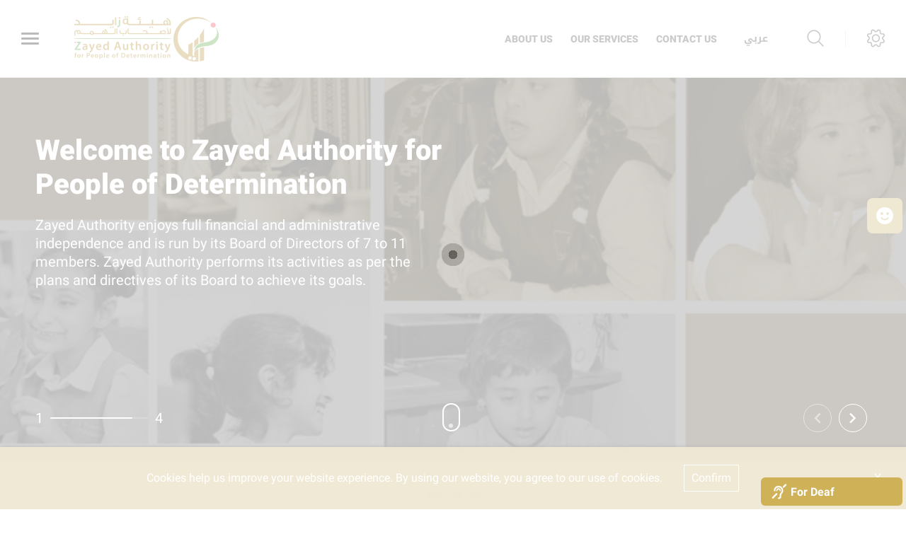

--- FILE ---
content_type: text/html; charset=utf-8
request_url: https://www.za.gov.ae/
body_size: 16800
content:





<!DOCTYPE html>
<!--[if lt IE 7]>      <html class="no-js lt-ie9 lt-ie8 lt-ie7"> <![endif]-->
<!--[if IE 7]>         <html class="no-js lt-ie9 lt-ie8"> <![endif]-->
<!--[if IE 8]>         <html class="no-js lt-ie9"> <![endif]-->
<!--[if gt IE 8]><!-->
<html class="no-js" lang="en" >
<!--<![endif]-->
<head>    
<link href="/-/media/Feature/Experience-Accelerator/Bootstrap-4/Bootstrap-4/Styles/bootstrap-grid.css" rel="stylesheet" /><link href="/-/media/Extension-Themes/ex-core/styles/jquery-ui-datepicker-min.css" rel="stylesheet" /><link href="/-/media/Themes/ZHO/ZHO/ZHO/styles/ext-components-styles-min.css" rel="stylesheet" /><link href="/-/media/Themes/ZHO/ZHO/ZHO/styles/components-ZHO.css" rel="stylesheet" /><link href="/-/media/Themes/ZHO/ZHO/ZHO/styles/ex-map/components-map.css" rel="stylesheet" /><link href="/-/media/Themes/ZHO/ZHO/ZHO/styles/albumlistInit.css" rel="stylesheet" /><link href="/-/media/Themes/ZHO/ZHO/ZHO/styles/components-youtube-grid.css" rel="stylesheet" /><link href="/-/media/Themes/ZHO/ZHO/ZHO/styles/custom-zho.css" rel="stylesheet" />    
    


    <title>Zayed Authority for People of Determination</title>




<link href="https://www.za.gov.ae:443/-/media/Project/ZHO/ZHO/ZHO-Logo.png" rel="shortcut icon" />


<meta content="Zayed Higher Organization"  property="og:title" /><meta content="https://www.za.gov.ae/"  property="og:url" />





<meta content="Zayed Higher Organization"  property="twitter:title" /><meta content="summary_large_image"  property="twitter:card" />

    <meta name="viewport" content="width=device-width, initial-scale=1"/>
<div class="component plain-html">
    <div class="component-content">
<!-- Google tag (gtag.js) -->
<script async src="https://www.googletagmanager.com/gtag/js?id=G-RY3V7MKH6H"></script>
<script>
  window.dataLayer = window.dataLayer || [];
  function gtag(){dataLayer.push(arguments);}
  gtag('js', new Date());

  gtag('config', 'G-RY3V7MKH6H');
</script>    </div>
</div><div class="component plain-html">
    <div class="component-content">
<!-- Google Tag Manager -->
<script>(function(w,d,s,l,i){w[l]=w[l]||[];w[l].push({'gtm.start':
new Date().getTime(),event:'gtm.js'});var f=d.getElementsByTagName(s)[0],
j=d.createElement(s),dl=l!='dataLayer'?'&l='+l:'';j.async=true;j.src=
'https://www.googletagmanager.com/gtm.js?id='+i+dl;f.parentNode.insertBefore(j,f);
})(window,document,'script','dataLayer','GTM-M72PJHTP');</script>
<!-- End Google Tag Manager -->    </div>
</div>
	
</head>
<body class="home-main-mb default-device bodyclass">
     
    
    
<!-- #wrapper -->
<div id="wrapper">
    <!-- #header -->
    <header>
        <div id="header" class="">
            

<div class="component content ex-header d-flex position-fixed ex-header__has-white-logo__x ex-header__mobile-menu--floating">
    <div class="component-content">
<div></div><div class="ex-header__wrapper d-flex flex-row  p-0 w-100 position-relative"><div class="ex-header__left-section position-relative d-flex flex-row align-items-center justify-content-start h-100"><a class="ex-header__left-section__side-menu-nav  d-flex align-items-center justify-content-center" id="sidebarCollapse"><div class="menu-icon hamburger hamburger--collapse"><div class="hamburger-box"><div class="hamburger-inner"></div></div></div></a><div class="nav-wrap-container"><nav class="sidemenu sidemenu--first-level position-fixed expanding-navigation " id="sidebar"><div class="sidemenu__header d-flex justify-content-end align-items-center"><span class="lang-switch lang-switch--small-screen d-md-block d-lg-none">







<div class="component language-switcher-wrapper">
    <div class="component-content">



                <div class="link clearfix language-switcher " data-language-code="ar" data-country-code="">
                        <a href="/ar-AE" title=عربي tabindex="-1">عربي</a>


                </div>
    </div>
</div>
</span><span class="d-lg-none d-md-none d-block"><a class="ex-header__right-section__icon-wrp ex-header__right-section__icon-wrp--small d-flex align-items-center justify-content-end position-relative" data-settings="true" href="javascript:void(0);"><i class="icon-cog"></i><div class="ex-header__right-section__icon-wrp__overlay position-fixed"></div></a></span></div><div class="data-scrollbar-nav" data-scrollbar="true"><div>    <div class="component navigation navigation-title">
        <div class="component-content">
            <nav>
<ul class="clearfix">
        <li class=" level1 item0 odd first rel-level1">
<div class="navigation-title field-navigationtitle"><a title="Home" href="/Home">Home</a></div>
        </li>
        <li class=" level1 item1 even rel-level1">
<div class="navigation-title field-navigationtitle"><a title="Our Services" href="/Our-Services">Our Services</a></div>
        </li>
        <li class=" level1 submenu item2 odd rel-level1">
<div class="navigation-title field-navigationtitle"><a title="About ZHO" href="/About-ZHO">About ZHO</a></div><ul class="clearfix">
        <li class=" level2 item0 odd first rel-level2">
<div class="navigation-title field-navigationtitle"><a title="General Secretary Message" href="/About-ZHO/Message-from-Director-General">Message from Director General</a></div>
        </li>
        <li class=" level2 item1 even rel-level2">
<div class="navigation-title field-navigationtitle"><a title="Vision, Mission &amp; Values" href="/About-ZHO/Vision-Mission-and-Values">Vision, Mission &amp; Values</a></div>
        </li>
        <li class=" level2 item2 odd rel-level2">
<div class="navigation-title field-navigationtitle"><a title="Organizational Structure" href="/About-ZHO/Organizational-Structure">Organizational Structure</a></div>
        </li>
        <li class=" level2 item3 even last rel-level2">
<div class="navigation-title field-navigationtitle"><a title="Customer Service Code" href="/About-ZHO/Customer-Service-Code">Customer Service Code</a></div>
        </li>
</ul>

        </li>
        <li class=" level1 submenu item3 even rel-level1">
<div class="navigation-title field-navigationtitle"><a title="E-Participation" href="/E-Participation">E-Participation</a></div><ul class="clearfix">
        <li class=" level2 item0 odd first rel-level2">
<div class="navigation-title field-navigationtitle"><a title="E-Participation Policy" href="/E-Participation/E-Participation-Policy">E-Participation Policy</a></div>
        </li>
        <li class=" level2 item1 even rel-level2">
<div class="navigation-title field-navigationtitle"><a title="Moderation Policy" href="/E-Participation/Moderation-Policy">Moderation Policy</a></div>
        </li>
        <li class=" level2 item2 odd last rel-level2">
<div class="navigation-title field-navigationtitle"><a title="Contact General Secretary" href="/E-Participation/Contact-General-Secretary">Contact Director General</a></div>
        </li>
</ul>

        </li>
        <li class=" level1 item4 odd rel-level1">
<div class="navigation-title field-navigationtitle"><a title="wssd2025" href="/wssd2025">DESA UAE Event 2025</a></div>
        </li>
        <li class=" level1 submenu item5 even rel-level1">
<div class="navigation-title field-navigationtitle"><a title="Media Centre" href="/Media-Centre">Media Centre</a></div><ul class="clearfix">
        <li class=" level2 item0 odd first rel-level2">
<div class="navigation-title field-navigationtitle"><a title="News" href="/Media-Centre/News">News</a></div>
        </li>
        <li class=" level2 item1 even rel-level2">
<div class="navigation-title field-navigationtitle"><a title="Events" href="/Media-Centre/Events">Events</a></div>
        </li>
        <li class=" level2 item2 odd rel-level2">
<div class="navigation-title field-navigationtitle"><a title="Photo Gallery" href="/Media-Centre/Photo-Gallery">Photo Gallery</a></div>
        </li>
        <li class=" level2 item3 even last rel-level2">
<div class="navigation-title field-navigationtitle"><a title="Video Gallery" href="/Media-Centre/Video-Gallery">Video Gallery</a></div>
        </li>
</ul>

        </li>
        <li class=" level1 submenu item6 odd rel-level1">
<div class="navigation-title field-navigationtitle"><a title="Alataa Award" href="/Alataa-Award">Alataa Award</a></div><ul class="clearfix">
        <li class=" level2 item0 odd first rel-level2">
<div class="navigation-title field-navigationtitle"><a title="Alataa Award Intro" href="/Alataa-Award/Alataa-Award-Intro">About the award </a></div>
        </li>
        <li class=" level2 item1 even last rel-level2">
<div class="navigation-title field-navigationtitle"><a title="Award Categories" href="/Alataa-Award/Award-Categories">Award Categories</a></div>
        </li>
</ul>

        </li>
        <li class=" level1 item7 even rel-level1">
<div class="navigation-title field-navigationtitle"><a title="Suppliers Registration" href="/Suppliers-Registration">Suppliers Registration</a></div>
        </li>
        <li class=" level1 item8 odd rel-level1">
<div class="navigation-title field-navigationtitle"><a title="Sign Language Dictionary" href="/Sign-Language-Dictionary">Sign Language Dictionary</a></div>
        </li>
        <li class=" level1 item9 even rel-level1">
<div class="navigation-title field-navigationtitle"><a title="Emirati Russian dictionary" href="/Emirati-Russian-dictionary">Emirati-Russian Psychological Dictionary</a></div>
        </li>
        <li class="external-link level1 item10 odd rel-level1">
<div class="navigation-title field-navigationtitle"><a title="Emirates Journal" href="/Emirates-Journal">Emirati Journal of Autism</a></div>
        </li>
        <li class=" level1 item11 even rel-level1">
<div class="navigation-title field-navigationtitle"><a title="Frequently Asked Questions" href="/Frequently-Asked-Questions">Frequently Asked Questions</a></div>
        </li>
        <li class=" level1 submenu item12 odd rel-level1">
<div class="navigation-title field-navigationtitle"><a title="Contact Us" href="/Contactus">Contact Us</a></div><ul class="clearfix">
        <li class=" level2 item0 odd first rel-level2">
<div class="navigation-title field-navigationtitle"><a title="AbuDhabi Region" href="/Contactus/AbuDhabi-Region">AbuDhabi Region</a></div>
        </li>
        <li class=" level2 item1 even rel-level2">
<div class="navigation-title field-navigationtitle"><a title="Al Ain Region" href="/Contactus/Al-Ain-Region">Al Ain Region</a></div>
        </li>
        <li class=" level2 item2 odd last rel-level2">
<div class="navigation-title field-navigationtitle"><a title="Al Dhafra Region" href="/Contactus/Al-Dhafra-Region">Al Dhafra Region</a></div>
        </li>
</ul>

        </li>
        <li class=" level1 item13 even rel-level1">
<div class="navigation-title field-navigationtitle"><a title="Careers page" href="/Careers-page">Careers</a></div>
        </li>
        <li class="external-link level1 item14 odd last rel-level1">
<div class="navigation-title field-navigationtitle"><a title="Go To TAMM" href="/Go-To-TAMM">Go To TAMM</a></div>
        </li>
</ul>

            </nav>
        </div>
    </div>
</div><ul class=" d-none"><li><div class="field-link"><a href="/en/About-ZHO/About-Us" data-variantitemid="{EFFC3738-CD65-458C-846E-0F5362AF35EE}" data-variantfieldname="Link"> About us </a></div></li><li><div class="field-link"><a href="/en/Our-Services" data-variantitemid="{2A34B906-0254-4963-8B78-96915CBDEC69}" data-variantfieldname="Link">Our Services</a></div></li><li><div class="field-link"><a href="/en/Contactus" data-variantitemid="{95E894F6-9637-4903-925D-7A95F0347F55}" data-variantfieldname="Link">Contact Us</a></div></li></ul></div></nav><div class="overlay"></div></div><ul class="ex-header__left-section__logo-menu d-flex  m-0"><li><a class="skip-contrast" href="/en/Home"><img src="/-/media/Project/ZHO/ZHO/News-Image/008011.png"></img></a></li></ul></div><div class="ex-header__right-section  flex-grow-1 d-flex flex-row align-items-center justify-content-end h-100"><ul class="ex-header__right-section__upper-navigation-menu d-none d-xl-flex align-items-center text-uppercase m-0"><li><div class="field-link"><a data-variantitemid="{EFFC3738-CD65-458C-846E-0F5362AF35EE}" class="font-weight-boldest" href="/en/About-ZHO/About-Us" data-variantfieldname="Link"> About us </a></div></li><li><div class="field-link"><a data-variantitemid="{2A34B906-0254-4963-8B78-96915CBDEC69}" class="font-weight-boldest" href="/en/Our-Services" data-variantfieldname="Link">Our Services</a></div></li><li><div class="field-link"><a data-variantitemid="{95E894F6-9637-4903-925D-7A95F0347F55}" class="font-weight-boldest" href="/en/Contactus" data-variantfieldname="Link">Contact Us</a></div></li><div class="navigation-marker"></div></ul>







<div class="component language-switcher-wrapper font-weight-bold ex-header__right-section__lang-switch d-none d-lg-flex align-items-center justify-content-center position-relative stretched-link-field">
    <div class="component-content">



                <div class="link clearfix language-switcher " data-language-code="ar" data-country-code="">
                        <a href="/ar-AE" title=عربي tabindex="-1">عربي</a>


                </div>
    </div>
</div>
<a class="search ex-header__right-section__icon-wrp ex-header__right-section__icon-wrp--sep ex-header__right-section__search-icon search-bar d-flex align-items-center justify-content-center position-relative" id="hide" href="javascript:void(0);"><i class="icon-search"></i></a><div class="search ex-header__right-section__search-dismiss" id="show"><i class="icon-remove"></i></div>
<div class="component search-box horizontal" data-properties='{"endpoint":"/en/sxa/search/results/","suggestionEndpoint":"/en/sxa/search/suggestions/","suggestionsMode":"ShowSearchResultsAsPredictions","resultPage":"/en/Search-Results","targetSignature":"searchresult","v":"{F82D0B6A-7F25-400A-B1ED-19BF287661CE}","s":"{ED736AF5-F0D3-4338-8CEB-5F9E7A2DFAFC}","p":5,"l":"en","languageSource":"CurrentLanguage","searchResultsSignature":"searchresult","itemid":"{07988B62-CCB7-4A2F-B823-10DB37407A8C}"}'>
    <div class="component-content">
        
                <label for="textBoxSearch">
                    Search textbox label
                </label>
                <input type="text" class="search-box-input" autocomplete="off" name="textBoxSearch" placeholder="Search here..." />
    </div>
</div>
<a class="ex-header__right-section__icon-wrp d-lg-flex d-md-flex d-none align-items-center justify-content-center position-relative" data-settings="true" href="javascript:void(0);"><i class="icon-cog"></i><div class="ex-header__right-section__icon-wrp__overlay position-fixed"></div></a><div class="settings-wrp position-fixed px-4" data-scrollbar="true"><i class="settings-wrp__close icon-remove position-absolute" data-settings="true"></i><div class="settings-wrp__section mt-6"><header class="d-flex align-items-center mb-6"><i class="icon-accessibility-circle"></i><h6 class="mx-4">Accessibility</h6></header><div><div class="settings-wrp__section__block mb-4 d-none-ie"><div class="settings-wrp__section__block__label mb-2 text-uppercase tiny-text">Contrast settings</div><div class="settings-wrp__section__block__wrp rounded d-flex"><span class="settings-wrp__section__block__btn settings-wrp__section__block__btn--active font-weight-boldest w-100 d-flex align-items-center justify-content-center text-uppercase tiny-text cursor-pointer" data-contrast="color" data-activeclass="settings-wrp__section__block__btn--active"><div>Color</div></span><span class="settings-wrp__section__block__btn font-weight-boldest w-100 d-flex align-items-center justify-content-center text-uppercase tiny-text cursor-pointer" data-contrast="high" data-activeclass="settings-wrp__section__block__btn--active"><div>High Contrast</div></span></div></div><div class="settings-wrp__section__block mb-7"><div class="settings-wrp__section__block__label mb-2 text-uppercase tiny-text">Text Settings</div><div class="settings-wrp__section__block__wrp rounded d-flex"><span class="settings-wrp__section__block__btn font-weight-boldest w-100 d-flex align-items-center justify-content-center text-uppercase tiny-text cursor-pointer" data-zoom="out" data-activeclass="settings-wrp__section__block__btn--current"><div>Smaller</div></span><span class="settings-wrp__section__block__btn settings-wrp__section__block__btn--current font-weight-boldest w-100 d-flex align-items-center justify-content-center text-uppercase tiny-text cursor-pointer" data-zoom="origin" data-activeclass="settings-wrp__section__block__btn--current"><div>Default</div></span><span class="settings-wrp__section__block__btn font-weight-boldest w-100 d-flex align-items-center justify-content-center text-uppercase tiny-text cursor-pointer" data-zoom="in" data-activeclass="settings-wrp__section__block__btn--current"><div>Bigger</div></span></div></div></div></div><hr></hr><div class="settings-wrp__section mt-6"><header class="d-flex align-items-center mb-6"><i class="icon-headphones"></i><h6 class="mx-4">Listen To Page</h6></header><div><div class="settings-wrp__section__block mb-7"><div class="settings-wrp__section__block__label mb-2 text-uppercase tiny-text">Text Reader</div><div class="ex-voice-over-text__buttons d-flex"><div class="d-inline-flex flex-grow-1 flex-basis-0 p-1 justify-content-center cursor-pointer ex-voice-over-text__buttons--stop ex-voice-over-text__buttons--active"><div class="icon-stop-filled mr-1"></div><span>Stop</span></div><div class="d-inline-flex flex-grow-1 flex-basis-0 p-1 justify-content-center cursor-pointer ex-voice-over-text__buttons--play"><div class=" icon-play-filled mr-1"></div><span>Play</span></div></div></div><div class="rs_skip rsbtn rs_preserve d-none" id="readspeaker_button"><a class="rsbtn_play" href="//app-as.readspeaker.com/cgi-bin/rsent?customerid=9461&amp;lang=en_uk&amp;readclass=field-title&amp;url="><span class="rsbtn_left rsimg rspart"><div class="rsbtn_text"><div>Listen</div></div></span><div class="rsbtn_right rsimg rsplay rspart"></div></a></div></div></div><hr class="d-none "></hr><div class="settings-wrp__section d-none "><header class="d-flex align-items-center mb-6"><i class="icon-sphere"></i><h6 class="mx-4">Languages</h6></header><div><div class="settings-wrp__section__block mb-2"><div class="settings-wrp__section__block__label mb-2 text-uppercase tiny-text">Google Translate</div><div class="google_translate_widget" id="google_translate_element_1"></div></div></div><div class="settings-wrp__section__disclaimer mb-4"><div class="caption pb-5 field-googledisclaimer"></div></div></div></div></div></div>    </div>
</div>

        </div>
    </header>
    <!-- /#header -->
    <!-- #content -->
    <main>
        <div id="content" class="">
            

<div class="component content">
    <div class="component-content">
<div class="go-to-top position-fixed" data-showafter="300"><span class="icon-arrow-up"></span></div>    </div>
</div>


<div class="component content">
    <div class="component-content">
<div class="container"><div class="row"><div class="col-lg-12"><div class="ex-loader ex-loader--fixed d-flex justify-content-center align-items-center  " data-animation-type="sync" data-animation-duration="200" data-svg-url=""><div class="ex-loader__loader "><span></span><span></span></div></div></div></div></div>    </div>
</div>

<div class="component image-highlight">
    <div class="component-content">
<div class="ex-image-highlights position-relative ex-image-highlights--overlay"><div data-fade="true" data-infinite=" true" data-enablearrows="true" data-loader="true" data-autoplaySpeed="10000" class="ex-image-highlights__slides" data-autoplay="true" data-prev-arrow="highlights-prev-arrow" data-slick="true" data-slidestoshow="1" data-next-arrow="highlights-next-arrow" data-slides-md="1" data-slides-lg="1" data-slides-sm="1"><div class="slide d-flex" style="background-image:url(&#39;/-/media/Project/ZHO/ZHO/Highlight/Highlight_11_1440x565_2.jpg&#39;)"><img src="/-/media/Project/ZHO/ZHO/Highlight/Highlight_11_1440x565_2.jpg"></img><div class="container"><div class="row"><div class="col-lg-6"><div class="slide__content d-flex justify-content-between align-items-center"><div class="slide__content__title"><h1 class="animated fadeInUp mb-4 field-title">Welcome to Zayed Authority for People of Determination</h1><p class="animated fadeInUp delay-025s mb-6 field-subtitle">Zayed Authority enjoys full financial and administrative independence and is run by its Board of Directors of 7 to 11 members. Zayed Authority performs its activities as per the plans and directives of its Board to achieve its goals.</p></div></div></div><div class="col-lg-6 d-none d-lg-block d-xl-block"></div></div></div></div><div class="slide d-flex" style="background-image:url(&#39;/-/media/Project/ZHO/ZHO/Highlight/Highlight_2_1440x650.jpg&#39;)"><img src="/-/media/Project/ZHO/ZHO/Highlight/Highlight_2_1440x650.jpg" alt="Image"></img><div class="container"><div class="row"><div class="col-lg-6"><div class="slide__content d-flex justify-content-between align-items-center"><div class="slide__content__title"><h1 class="animated fadeInUp mb-4 field-title">Initial evaluation service for babies and remote disabilities detection</h1><p class="animated fadeInUp delay-025s mb-6 field-subtitle">We are conducting a preliminary evaluation of  suspected &quot;remote&quot; disabilities</p><div class="position-relative animated fadeInUp button button--white button--medium d-inline-flex align-items-center justify-content-between  p-3 text-uppercase"><a data-variantitemid="{40890074-68CC-43AE-9062-3089F803E586}" title="Appointment for Full Assessment and Evaluation" class="stretched-link mx-1" href="https://www.tamm.abudhabi/services/community/zho/request-assessment-appointment?lang=en" data-variantfieldname="Read More Link">Book Your Appointment</a><i class="icon rotated-element icon-arrow-small-right disable-pointer mx-1"></i></div></div></div></div><div class="col-lg-6 d-none d-lg-block d-xl-block"></div></div></div></div><div class="slide d-flex" style="background-image:url(&#39;/-/media/Project/ZHO/ZHO/Highlight/Highlight_3_1440x650.jpg&#39;)"><img src="/-/media/Project/ZHO/ZHO/Highlight/Highlight_3_1440x650.jpg" alt="Image"></img><div class="container"><div class="row"><div class="col-lg-6"><div class="slide__content d-flex justify-content-between align-items-center"><div class="slide__content__title"><h1 class="animated fadeInUp mb-4 field-title">​​Zayed Authority Services</h1><p class="animated fadeInUp delay-025s mb-6 field-subtitle">With centers and clubs for People of Determination​ across Abu Dhabi, Zayed Authority provides a range of integrated services that aim at rehabilitating disabled people for inclusion into the community. </p><div class="position-relative animated fadeInUp button button--white button--medium d-inline-flex align-items-center justify-content-between  p-3 text-uppercase"><a data-variantitemid="{DBBEEB11-D79B-4D11-80E1-7D4F1BC0CDD8}" title="Our Services" class="stretched-link mx-1" href="/en/Our-Services" data-variantfieldname="Read More Link">Our Services</a><i class="icon rotated-element icon-arrow-small-right disable-pointer mx-1"></i></div></div></div></div><div class="col-lg-6 d-none d-lg-block d-xl-block"></div></div></div></div><div class="slide d-flex" style="background-image:url(&#39;/-/media/Project/ZHO/ZHO/Highlight/Highlight_4_1440x650.jpg&#39;)"><img src="/-/media/Project/ZHO/ZHO/Highlight/Highlight_4_1440x650.jpg" alt="Image"></img><div class="container"><div class="row"><div class="col-lg-6"><div class="slide__content d-flex justify-content-between align-items-center"><div class="slide__content__title"><h1 class="animated fadeInUp mb-4 field-title">Our Vision</h1><p class="animated fadeInUp delay-025s mb-6 field-subtitle">Equal rights to increase happiness and social empowerment of People of Determination​​.</p><div class="position-relative animated fadeInUp button button--white button--medium d-inline-flex align-items-center justify-content-between  p-3 text-uppercase"><a data-variantitemid="{F01DBA46-5434-46C3-B2A2-EB61AC250312}" title="Know More" class="stretched-link mx-1" href="/en/About-ZHO/Vision-Mission-and-Values" data-variantfieldname="Read More Link">Know More</a><i class="icon rotated-element icon-arrow-small-right disable-pointer mx-1"></i></div></div></div></div><div class="col-lg-6 d-none d-lg-block d-xl-block"></div></div></div></div></div><div class="ex-image-highlights__navigation"><div class="container"><div class="row justify-content-center"><div class="col-lg-2 col-md-3 col-sm-12 d-none d-lg-block d-xl-block"><div class="slide-progress d-flex align-items-center justify-content-center"><h5 class="slide-progress__current font-weight-normal"></h5><div class="slide-progress__bar"><span class="slide-progress__bar__line"></span></div><h5 class="slide-progress__count font-weight-normal"></h5></div></div><div class="col-lg-4 offset-lg-2 col-md-6 col-sm-12"><div class="scrolldown d-flex align-items-center justify-content-center"><a class="highlights-scroll-down" href="javascript:void(0);"><span></span></a></div></div><div class="col-lg-2 offset-lg-2 col-md-3 col-sm-12 d-none d-lg-block d-xl-block"><div class="arrows d-inline-flex flex-row-reverse  floated-element-right"><div class="icon highlights-next-arrow mx-1 d-inline-flex justify-content-center align-items-center"><span class="icon-arrow-small-right rotated-element"></span></div><div class="icon highlights-prev-arrow mx-1 d-inline-flex justify-content-center align-items-center"><span class="icon-arrow-small-left rotated-element"></span></div></div></div></div></div></div></div>    </div>
</div>

<div class="component FeaturedContentList my-6">
    <div class="component-content">
<div class="section section--white pb-9 pt-2 section--right section--top section--repeat-y section--bg-contain"><div class="container carousel-navigation"><div class="row"><div class="col-12 d-flex align-items-lg-center align-items-md-center align-items-sm-start text-center flex-column title-block mb-6"><p class="mb-2 text-uppercase label caption field-title">Explore our</p><h2 class="field-subtitle">Services</h2></div></div><div data-enableArrows="true" data-next-arrow="services-next" data-rows-md="1" data-slides-sm="1" data-centerpadding-sm="50px" class="row" data-infinite="false" data-slidestoshow="4" data-rowstoshow="1" data-rows-sm="1" data-rows-lg="1" data-slides-md="2" data-slides-lg="4" data-slick-editor="false" data-slides-xs="1" data-slick="true" data-prev-arrow="services-prev" data-autoplay="false"><a href="https://www.tamm.abudhabi/en/life-events/individual/SupportCommunityEnvironment/PoD-Support/requestpeopleofdeterminationid" target="_blank"><div class="ex-icon-card ex-icon-card--large ex-icon-card--hover-effect ex-icon-card--alt  mb-3 d-flex justify-content-start align-items-start h-100 rounded-15 pt-9 pb-6" style="border: solid 1px #D8D8D8;"><div class="ex-icon-card__wrapper w-100 d-flex justify-content-start align-items-start flex-column "><div class="ex-icon-card__wrapper__content d-flex flex-column align-items-start justify-content-lg-center mb-4"><div class="card-icon card-icon-small-img m-0 d-flex"><img src="/-/media/Project/ZHO/ZHO/services-icons/issue-people-of-determination-card.svg"></img></div></div><div class="ex-icon-card__wrapper__content d-lg-flex flex-lg-row flex-md-column flex-sm-column  align-items-center justify-content-center flex-grow-1 w-100"><div class="d-flex-block  flex-column flex-grow-1 text-start"><div class="card-title w-100 font-weight-boldest truncate truncate-2 mb-4 field-title">Issue People of Determination Card</div><p class="truncate truncate-3  caption field-shortdescription">Through this service, you can apply for a People of Determination card to benefit from discounts, exemptions and facilities in many entities in the Emirate of Abu Dhabi.</p></div></div></div></div></a><a href="https://www.tamm.abudhabi/en/life-events/individual/SupportCommunityEnvironment/PoD-Support/ReplaceorChangeVehiclesonanExistingPODParkingPermit" target="_blank"><div class="ex-icon-card ex-icon-card--large ex-icon-card--hover-effect ex-icon-card--alt  mb-3 d-flex justify-content-start align-items-start h-100 rounded-15 pt-9 pb-6" style="border: solid 1px #D8D8D8;"><div class="ex-icon-card__wrapper w-100 d-flex justify-content-start align-items-start flex-column "><div class="ex-icon-card__wrapper__content d-flex flex-column align-items-start justify-content-lg-center mb-4"><div class="card-icon card-icon-small-img m-0 d-flex"><img src="/-/media/Project/ZHO/ZHO/services-icons/amend-on-an-existing-people-of-determination-parking-permit.svg"></img></div></div><div class="ex-icon-card__wrapper__content d-lg-flex flex-lg-row flex-md-column flex-sm-column  align-items-center justify-content-center flex-grow-1 w-100"><div class="d-flex-block  flex-column flex-grow-1 text-start"><div class="card-title w-100 font-weight-boldest truncate truncate-2 mb-4 field-title">Amend on an Existing People of Determination Parking Permit</div><p class="truncate truncate-3  caption field-shortdescription">Through this service, you can request to amend vehicles registered on an existing POD parking permit. to use the parking spaces designated for people of determination, to facilitate the mobility process.</p></div></div></div></div></a><a href="https://www.tamm.abudhabi/en/life-events/individual/SupportCommunityEnvironment/PoD-Support/ApplyforaParkingPermitforPeopleofDetermination" target="_blank"><div class="ex-icon-card ex-icon-card--large ex-icon-card--hover-effect ex-icon-card--alt  mb-3 d-flex justify-content-start align-items-start h-100 rounded-15 pt-9 pb-6" style="border: solid 1px #D8D8D8;"><div class="ex-icon-card__wrapper w-100 d-flex justify-content-start align-items-start flex-column "><div class="ex-icon-card__wrapper__content d-flex flex-column align-items-start justify-content-lg-center mb-4"><div class="card-icon card-icon-small-img m-0 d-flex"><img src="/-/media/Project/ZHO/ZHO/services-icons/issue-parking-permit-for-people-of-determination.svg"></img></div></div><div class="ex-icon-card__wrapper__content d-lg-flex flex-lg-row flex-md-column flex-sm-column  align-items-center justify-content-center flex-grow-1 w-100"><div class="d-flex-block  flex-column flex-grow-1 text-start"><div class="card-title w-100 font-weight-boldest truncate truncate-2 mb-4 field-title">Issue Parking Permit for People of Determination</div><p class="truncate truncate-3  caption field-shortdescription">Through this service, you can apply for a new parking permit for people of determination, to use the parking spaces designated for people of determination, to facilitate the mobility process.</p></div></div></div></div></a><a href="https://www.tamm.abudhabi/en/life-events/individual/SupportCommunityEnvironment/PoD-Support/RenewaParkingPermitforPeopleofDetermination" target="_blank"><div class="ex-icon-card ex-icon-card--large ex-icon-card--hover-effect ex-icon-card--alt  mb-3 d-flex justify-content-start align-items-start h-100 rounded-15 pt-9 pb-6" style="border: solid 1px #D8D8D8;"><div class="ex-icon-card__wrapper w-100 d-flex justify-content-start align-items-start flex-column "><div class="ex-icon-card__wrapper__content d-flex flex-column align-items-start justify-content-lg-center mb-4"><div class="card-icon card-icon-small-img m-0 d-flex"><img src="/-/media/Project/ZHO/ZHO/services-icons/renew-a-parking-permit-for-people-of-determination.svg"></img></div></div><div class="ex-icon-card__wrapper__content d-lg-flex flex-lg-row flex-md-column flex-sm-column  align-items-center justify-content-center flex-grow-1 w-100"><div class="d-flex-block  flex-column flex-grow-1 text-start"><div class="card-title w-100 font-weight-boldest truncate truncate-2 mb-4 field-title">Renew a Parking Permit for People of Determination</div><p class="truncate truncate-3  caption field-shortdescription">Through this service, you can submit a request to renew a parking permit for people of determination to use the parking lots designated for people of determination to facilitate the transportation process.</p></div></div></div></div></a><a href="https://www.tamm.abudhabi/en/life-events/individual/SupportCommunityEnvironment/PoD-Support/IssueParkingPermitforPeopleofDeterminationforSpecialMedicalCases" target="_blank"><div class="ex-icon-card ex-icon-card--large ex-icon-card--hover-effect ex-icon-card--alt  mb-3 d-flex justify-content-start align-items-start h-100 rounded-15 pt-9 pb-6" style="border: solid 1px #D8D8D8;"><div class="ex-icon-card__wrapper w-100 d-flex justify-content-start align-items-start flex-column "><div class="ex-icon-card__wrapper__content d-flex flex-column align-items-start justify-content-lg-center mb-4"><div class="card-icon card-icon-small-img m-0 d-flex"><img src="/-/media/Project/ZHO/ZHO/services-icons/Issue-parking-permit-for-people-of-determination-for-special-medical-cases.svg"></img></div></div><div class="ex-icon-card__wrapper__content d-lg-flex flex-lg-row flex-md-column flex-sm-column  align-items-center justify-content-center flex-grow-1 w-100"><div class="d-flex-block  flex-column flex-grow-1 text-start"><div class="card-title w-100 font-weight-boldest truncate truncate-2 mb-4 field-title">Issue Parking Permit for People of Determination for Special Medical Cases</div><p class="truncate truncate-3  caption field-shortdescription">Through this service, you can submit a request for a parking permit for people of determination for special medical conditions, and those who do not meet the conditions for granting a people of determination card based on the disability classification guide in the Emirate of Abu Dhabi. This permit enables health conditions and people with special diseases that impede movement and walking to use the designated parking spaces. For people of determination to facilitate the transportation process for them.</p></div></div></div></div></a><a href="https://www.tamm.abudhabi/en/life-events/individual/SupportCommunityEnvironment/PoD-Support/GetReportforStudentofDetermination" target="_blank"><div class="ex-icon-card ex-icon-card--large ex-icon-card--hover-effect ex-icon-card--alt  mb-3 d-flex justify-content-start align-items-start h-100 rounded-15 pt-9 pb-6" style="border: solid 1px #D8D8D8;"><div class="ex-icon-card__wrapper w-100 d-flex justify-content-start align-items-start flex-column "><div class="ex-icon-card__wrapper__content d-flex flex-column align-items-start justify-content-lg-center mb-4"><div class="card-icon card-icon-small-img m-0 d-flex"><img src="/-/media/Project/ZHO/ZHO/services-icons/issue-student-reports-for-people-of-determination.svg"></img></div></div><div class="ex-icon-card__wrapper__content d-lg-flex flex-lg-row flex-md-column flex-sm-column  align-items-center justify-content-center flex-grow-1 w-100"><div class="d-flex-block  flex-column flex-grow-1 text-start"><div class="card-title w-100 font-weight-boldest truncate truncate-2 mb-4 field-title">Issue Student Reports for People of Determination</div><p class="truncate truncate-3  caption field-shortdescription">Through this service, you can submit a request to issue student reports for people of determination, including: Assessment report that can be downloaded after organizing sessions for students with disabilities, Individual Educational Plan (IEP) and "To Whom It May Concern" For students enrolled in Zayed Authority for People of Determination centres and Pre-note/Observation Report for students at the beginning of the academic year.</p></div></div></div></div></a><a href="https://www.tamm.abudhabi/en/life-events/individual/SupportCommunityEnvironment/PoD-Support/requestpeopleofdeterminationidrenewal" target="_blank"><div class="ex-icon-card ex-icon-card--large ex-icon-card--hover-effect ex-icon-card--alt  mb-3 d-flex justify-content-start align-items-start h-100 rounded-15 pt-9 pb-6" style="border: solid 1px #D8D8D8;"><div class="ex-icon-card__wrapper w-100 d-flex justify-content-start align-items-start flex-column "><div class="ex-icon-card__wrapper__content d-flex flex-column align-items-start justify-content-lg-center mb-4"><div class="card-icon card-icon-small-img m-0 d-flex"><img src="/-/media/Project/ZHO/ZHO/services-icons/renew-people-of-determination-card.svg"></img></div></div><div class="ex-icon-card__wrapper__content d-lg-flex flex-lg-row flex-md-column flex-sm-column  align-items-center justify-content-center flex-grow-1 w-100"><div class="d-flex-block  flex-column flex-grow-1 text-start"><div class="card-title w-100 font-weight-boldest truncate truncate-2 mb-4 field-title">Renew People of Determination Card</div><p class="truncate truncate-3  caption field-shortdescription">Through this service, you can request to renew People of Determination card to benefit from the discounts exemptions and facilities in various entities in Abu Dhabi.</p></div></div></div></div></a><a href="https://www.tamm.abudhabi/en/life-events/individual/SupportCommunityEnvironment/PoD-Support/requestassessmentandevaluation" target="_blank"><div class="ex-icon-card ex-icon-card--large ex-icon-card--hover-effect ex-icon-card--alt  mb-3 d-flex justify-content-start align-items-start h-100 rounded-15 pt-9 pb-6" style="border: solid 1px #D8D8D8;"><div class="ex-icon-card__wrapper w-100 d-flex justify-content-start align-items-start flex-column "><div class="ex-icon-card__wrapper__content d-flex flex-column align-items-start justify-content-lg-center mb-4"><div class="card-icon card-icon-small-img m-0 d-flex"><img src="/-/media/Project/ZHO/ZHO/services-icons/book-appointment-for-full-assessment-and-evaluation.svg"></img></div></div><div class="ex-icon-card__wrapper__content d-lg-flex flex-lg-row flex-md-column flex-sm-column  align-items-center justify-content-center flex-grow-1 w-100"><div class="d-flex-block  flex-column flex-grow-1 text-start"><div class="card-title w-100 font-weight-boldest truncate truncate-2 mb-4 field-title">Book Appointment for Full Assessment and Evaluation</div><p class="truncate truncate-3  caption field-shortdescription">Through this service, you can obtain an appointment to obtain an accurate evaluation of various disabilities and use tools for evaluating hearing and vision, under the supervision of specialists in the field, and obtaining the full assessment and evaluation report.</p></div></div></div></div></a><a href="https://www.tamm.abudhabi/en/life-events/individual/SupportCommunityEnvironment/PoD-Support/IssueParkingPermitforPeopleofDeterminationforSeniorEmiratis" target="_blank"><div class="ex-icon-card ex-icon-card--large ex-icon-card--hover-effect ex-icon-card--alt  mb-3 d-flex justify-content-start align-items-start h-100 rounded-15 pt-9 pb-6" style="border: solid 1px #D8D8D8;"><div class="ex-icon-card__wrapper w-100 d-flex justify-content-start align-items-start flex-column "><div class="ex-icon-card__wrapper__content d-flex flex-column align-items-start justify-content-lg-center mb-4"><div class="card-icon card-icon-small-img m-0 d-flex"><img src="/-/media/Project/ZHO/ZHO/services-icons/issue-parking-permit-for-people-of-determination-for-senior-emiratis.svg"></img></div></div><div class="ex-icon-card__wrapper__content d-lg-flex flex-lg-row flex-md-column flex-sm-column  align-items-center justify-content-center flex-grow-1 w-100"><div class="d-flex-block  flex-column flex-grow-1 text-start"><div class="card-title w-100 font-weight-boldest truncate truncate-2 mb-4 field-title">Issue Parking Permit for People of Determination for Senior Emiratis</div><p class="truncate truncate-3  caption field-shortdescription">Through this service, you can apply for a people of determination parking permit for senior citizens who do not meet the conditions for granting a people of determination card based on the disability classification guide in the Emirate of Abu Dhabi. This permit enables senior citizens to use the parking spaces designated for people of determination to facilitate their transportation process.</p></div></div></div></div></a><a href="https://www.tamm.abudhabi/en/life-events/individual/SupportCommunityEnvironment/PoD-Support/membershiprequestforsportsclub" target="_blank"><div class="ex-icon-card ex-icon-card--large ex-icon-card--hover-effect ex-icon-card--alt  mb-3 d-flex justify-content-start align-items-start h-100 rounded-15 pt-9 pb-6" style="border: solid 1px #D8D8D8;"><div class="ex-icon-card__wrapper w-100 d-flex justify-content-start align-items-start flex-column "><div class="ex-icon-card__wrapper__content d-flex flex-column align-items-start justify-content-lg-center mb-4"><div class="card-icon card-icon-small-img m-0 d-flex"><img src="/-/media/Project/ZHO/ZHO/services-icons/subscribe-to-a-sports-club-membership-for-people-of-determination.svg"></img></div></div><div class="ex-icon-card__wrapper__content d-lg-flex flex-lg-row flex-md-column flex-sm-column  align-items-center justify-content-center flex-grow-1 w-100"><div class="d-flex-block  flex-column flex-grow-1 text-start"><div class="card-title w-100 font-weight-boldest truncate truncate-2 mb-4 field-title">Subscribe to a Sports Club Membership for People of Determination</div><p class="truncate truncate-3  caption field-shortdescription">Through this service, you can subscribe to a membership in a sports club for people of determination to participate in the sports games and represent the country in international, regional and local competitions.</p></div></div></div></div></a></div><div class="row"><div class="col-12"><div class="d-flex align-items-center justify-content-end"><div class="button button--medium button--secondary d-inline-flex justify-content-between position-relative no-wrap rounded-5"><div class="stretched-link-field text-uppercase mx-1 field-view-all-link"><a href="/en/Our-Services" data-variantitemid="{CED8C29B-263D-497C-89B6-F61121C0740D}" data-variantfieldname="View All Link">View all Services</a></div><i class="icon-arrow-small-right rotated-element d-inline-block mx-1"></i></div><hr class="w-100 mx-2 d-lg-block d-md-block d-sm-none opacity-40 d-none"></hr><div class="no-wrap d-md-flex  d-sm-none d-none"><div class="carousel-navigation__prev services-prev slick-arrow d-inline-flex align-items-center justify-content-center cursor-pointer" aria-label="services-prev"><i class="icon-arrow-small-left rotated-element d-inline-block"></i></div><div class="carousel-navigation__next services-next d-inline-flex align-items-center justify-content-center cursor-pointer" aria-label="services-next"><i class="icon-arrow-small-right rotated-element d-inline-block"></i></div></div></div></div></div></div></div>    </div>
</div>

<div class="component content">
    <div class="component-content">
<div class="section section--white  py-9" style="background-image: url(&#39;/-/media/Project/ZHO/ZHO/AboutUs/about-us-background.png&#39;)"><div class="container"><div class="row"><div class="col-lg-12"><div class="ex-banner  pt-6"><div class="ex-banner__content"><div class="row"><div class="col-lg-4 col-md-6 col-sm-12"><div class="img-wraper"><img src="/-/media/Project/ZHO/ZHO/AboutUs/About-ADGE_Home-page_EN.png" alt="Image"></img></div></div><div class="col-lg-8 co-md-12 col-sm-12"><div class="data my-6"><p class="d-inline-block mb-2 text-uppercase caption field-subtitle" style="font-weight:500;">ZAYED AUTHORITY IN BRIEF</p><h3 class="mb-6 field-title">Equal rights to increase happiness and social empowerment of People of Determination​​</h3><div class="data__description field-description"><p style="text-align: justify;"><span>In unifying national efforts dedicated to the care of People of Determination, and under the directives of the late His Highness Sheikh Zayed bin Sultan Al Nahyan, may his soul rest in peace, the late His Highness Sheikh Khalifa bin Zayed Al Nahyan, may he rest in peace, issued Law No. (2) on April 19, 2004 (29 Safar 1425 AH), during his tenure as Crown Prince, establishing the Zayed Authority for People of Determination in the Emirate of Abu Dhabi. The law stipulated that all humanitarian care centers and social service institutions for People of Determination be merged under the Authority, along with any similar entities that may be established in the future within the Emirate, to achieve humanitarian objectives.</span></p>
<p style="text-align: justify;"><span>In September 2025, the Executive Council of the Emirate of Abu Dhabi, chaired by His Highness Sheikh Khaled bin Mohammed bin Zayed Al Nahyan, Crown Prince of Abu Dhabi and Chairman of the Council, approved the formation of the Board of Trustees of the Zayed Authority for People of Determination, chaired by His Highness Sheikh Khalid bin Zayed Al Nahyan.</span></p></div><div class="button button--secondary button--medium d-inline-flex justify-content-between mt-6 position-relative"><a data-variantitemid="{4A911131-9E50-4FA7-BDFA-067EE40D0453}" class="stretched-link text-uppercase" href="/en/About-ZHO/About-Us" data-variantfieldname="Link">READ MORE</a><div class="icon-arrow-small-right rotated-element d-inline-block ml-3"></div></div></div></div></div></div></div></div></div></div></div>    </div>
</div>

<div class="component FeaturedContentList">
    <div class="component-content">
<div class="pb-9 pt-5"><div class="container carousel-navigation"><div class="row mb-6"><div class="col-12 d-flex align-items-center text-center flex-column title-block"><p class="text-uppercase label field-title">NEWS AND EVENTS</p><h2 class="mt-2  field-subtitle">Stay Updated</h2></div></div><div data-enableArrows="true" data-slides-xs="1" data-next-arrow="featuredevents-next" data-slides-sm="1" data-centerpadding-xs="50px" data-centerpadding-sm="50px" data-infinite-md="true" class="row w-100 m-0 slick-left-aligned" data-infinite="false" data-slidestoshow="4" data-centerpadding-md="50px" data-slides-md="2" data-slides-lg="4" data-slick-editor="false" data-rowstoshow="1" data-slick="true" data-prev-arrow="featuredevents-prev" data-autoplay="false"><div class="ex-news-cards ex-news-cards--document-card-image rounded ex-news-cards--event h-100 overflow-hidden mb-2"><a title="World Shooting Para Sport World Cup" href="/Media-Centre/News/World-Shooting-Para-Sport-World-Cup"><div class="ex-news-cards__cont position-relative"><div class="ex-news-cards__img"><img src="/-/media/Project/ZHO/ZHO/News-Image/02267.JPG"></img></div><div class="ex-news-cards__card-details position-relative"><div class="ex-news-cards__card-details__card-date d-flex justify-content-between"><div class="card-type-label text-uppercase"><div><span class="icon-calendar-book"></span> News</div></div><div class="card-date"><div class="card-date field-date">23 Oct 2025</div></div></div><h5 class="card-title truncate truncate-2  mb-3 field-title">Abu Dhabi Hosts the 2025 World Shooting Para Sport World Cup, Organized by Zayed Authority for People of Determination</h5><p class="ex-news-cards__card-details__card-text caption truncate truncate-3 field-shortdescription">Under the gracious patronage of H.H. Sheikh Nahyan bin Zayed Al Nahyan, Chairman of the Board of Trustees of the Zayed bin Sultan Al Nahyan Charitable and Humanitarian Foundation and Chairman of Abu Dhabi Sports Council, the Emirate of Abu Dhabi is hosting the 2025 World Shooting Para Sport World Cup</p></div><h4 class="document-card-image-download-link position-absolute mx-4"><span class="icon-arrow-right font-weight-boldest rotated-element d-block"></span></h4></div></a></div><div class="ex-news-cards ex-news-cards--document-card-image rounded ex-news-cards--event h-100 overflow-hidden mb-2"><a title="Train People of Determination in External Work Environments" href="/Media-Centre/News/Train-People-of-Determination-in-External-Work-Environments"><div class="ex-news-cards__cont position-relative"><div class="ex-news-cards__img"><img src="/-/media/Project/ZHO/ZHO/News-Image/0600120.jpg"></img></div><div class="ex-news-cards__card-details position-relative"><div class="ex-news-cards__card-details__card-date d-flex justify-content-between"><div class="card-type-label text-uppercase"><div><span class="icon-calendar-book"></span> News</div></div><div class="card-date"><div class="card-date field-date">22 Oct 2025</div></div></div><h5 class="card-title truncate truncate-2  mb-3 field-title">Zayed Authority for People of Determination Launches the Practical Phase of the Accredited Vocational Program to Train People of Determination in External Work Environments</h5><p class="ex-news-cards__card-details__card-text caption truncate truncate-3 field-shortdescription">Zayed Authority for People of Determination continues its efforts to empower its members through the Accredited Vocational Program, which grants participants a Level 2 Certificate in General Employability Skills, in collaboration with the National Qualifications Center and the Ministries of Higher Education and Family Development.</p></div><h4 class="document-card-image-download-link position-absolute mx-4"><span class="icon-arrow-right font-weight-boldest rotated-element d-block"></span></h4></div></a></div><div class="ex-news-cards ex-news-cards--document-card-image rounded ex-news-cards--event h-100 overflow-hidden mb-2"><a title="People of Determination Celebrate White Cane Day" href="/Media-Centre/News/People-of-Determination-Celebrate-White-Cane-Day"><div class="ex-news-cards__cont position-relative"><div class="ex-news-cards__img"><img src="/-/media/Project/ZHO/ZHO/News-Image/0102070.jpg"></img></div><div class="ex-news-cards__card-details position-relative"><div class="ex-news-cards__card-details__card-date d-flex justify-content-between"><div class="card-type-label text-uppercase"><div><span class="icon-calendar-book"></span> News</div></div><div class="card-date"><div class="card-date field-date">15 Oct 2025</div></div></div><h5 class="card-title truncate truncate-2  mb-3 field-title">The National Library and Archives and Zayed Authority for People of Determination Celebrate White Cane Day</h5><p class="ex-news-cards__card-details__card-text caption truncate truncate-3 field-shortdescription">The National Library and Archives, in collaboration with Zayed Authority for People of Determination, celebrated White Cane Day, observed annually on October 15, by organizing a series of events </p></div><h4 class="document-card-image-download-link position-absolute mx-4"><span class="icon-arrow-right font-weight-boldest rotated-element d-block"></span></h4></div></a></div><div class="ex-news-cards ex-news-cards--document-card-image rounded ex-news-cards--event h-100 overflow-hidden mb-2"><a title="Q Mobility sign MoU to expand services for People of Determination in Abu Dhabi" href="/Media-Centre/News/Q-Mobility-sign-MoU-to-expand-services-for-People-of-Determination-in-Abu-Dhabi"><div class="ex-news-cards__cont position-relative"><div class="ex-news-cards__img"><img src="/-/media/Project/ZHO/ZHO/News-Image/0827191.jpg"></img></div><div class="ex-news-cards__card-details position-relative"><div class="ex-news-cards__card-details__card-date d-flex justify-content-between"><div class="card-type-label text-uppercase"><div><span class="icon-calendar-book"></span> News</div></div><div class="card-date"><div class="card-date field-date">18 Oct 2025</div></div></div><h5 class="card-title truncate truncate-2  mb-3 field-title">Zayed Authority for People of Determination, Q Mobility sign MoU to expand services for People of Determination in Abu Dhabi</h5><p class="ex-news-cards__card-details__card-text caption truncate truncate-3 field-shortdescription">As part of its participation in GITEX Global 2025, Zayed Authority for People of Determination and Q Mobility signed a Memorandum of Understanding (MoU) aimed at developing and enhancing the “Mawaqif” and “Darb” services provided to people of determination.</p></div><h4 class="document-card-image-download-link position-absolute mx-4"><span class="icon-arrow-right font-weight-boldest rotated-element d-block"></span></h4></div></a></div></div><div class="row mt-3"><div class="col-12"><div class="d-flex align-items-center justify-content-end col-12"><div class="button button--secondary button--medium d-inline-flex justify-content-between position-relative no-wrap"><div class="stretched-link-field text-uppercase mx-1 field-view-all-link"><a href="/en/Media-Centre" data-variantitemid="{7B3FB1B2-BF0B-4BD2-BEE8-615897FF26E5}" title="View All" data-variantfieldname="View All Link">View All</a></div><i class="icon-arrow-next rotated-element d-inline-block mx-1"></i></div><hr class="w-100 mx-2 d-lg-block d-md-none d-sm-none"></hr><div class="no-wrap d-lg-flex d-md-none d-none"><div class="carousel-navigation__prev featuredevents-prev slick-arrow d-inline-flex align-items-center justify-content-center cursor-pointer" aria-label="prev"><i class="icon-arrow-small-left rotated-element d-inline-block"></i></div><div class="carousel-navigation__next featuredevents-next d-inline-flex align-items-center justify-content-center cursor-pointer" aria-label="Next"><i class="icon-arrow-small-right rotated-element d-inline-block"></i></div></div></div></div></div></div></div>    </div>
</div>

<div class="component content">
    <div class="component-content">
<div class="d-flex flex-column"><div class="section section--overlay section--parallax-x py-9 d-flex align-items-center  w-100ß" style="background-image: url(/-/media/Project/ZHO/ZHO/Parallax-Image/1140x509_Sign-language-text-parallax_homepage.jpg)"><div class="parallax-overlay"></div><div class="container"><div class="row"><div class="col-12"><div class=" d-flex justify-content-center align-items-center flex-column overflow-hidden"><div class="ex-parallax__logo mb-8"><img src="/-/media/Project/ZHO/ZHO/Parallax-Image/Request-for-sign-language-translation-to-an-offici.png"></img></div><div class="title-block text-center title-block--white w-100 "><h2 class="mb-5 text-break field-title">Sign Language Dictionary </h2><p class="text-break field-description">Zayed Authority for People of Determination aims to empower the Deaf and Hard of Hearing (POD) in the community, by spreading the knowledge of Sign Language, which is the cornerstone of their communication and culture and making it possible for everybody to learn the language and its development.</p></div><div class="d-flex justify-content-center align-items-center mt-8"><div class="button button--medium d-inline-flex justify-content-between position-relative no-wrap button--secondary border-white"><div class="stretched-link-field text-uppercase mx-1  field-link"><a data-variantitemid="{4203B6CC-5D84-4903-8880-369D9762708F}" title="Show more" class="text-white" href="/en/Sign-Language-Dictionary" data-variantfieldname="Link">Show more</a></div><i class="icon-arrow-next rotated-element d-inline-block mx-1 text-white"></i></div></div></div></div></div></div></div></div>    </div>
</div>



<div class="component ex-social-grid-container" >
    <div class="component-content" >

    <div class="section py-7 w-100" style="background-image:url(&#39;-/media/Project/ZHO/ZHO/Site Images/social-media-bg&#39;); background-position:center;background-size:cover;background-repeat:repeat-x">
        <div class="ex-social-grid">
            <div class="container">
                <div class="d-flex align-items-center flex-column title-block">
                    <h5 class="small-title mb-1 title-block__sub field-title">Zayed Authority in Social Media</h5>
                    <h1 class="title mb-4 title-block__main field-subtitle">Keep in Touch with us</h1>
                </div>
                <div class="row">


                        <div class="col-lg-12">
                            <div class="ex-social-grid__header d-flex justify-content-between align-items-center mb-4">
                                <div class="ex-social-grid__header__title section-title">
                                </div>
                                <div class="ex-social-grid__header__filters position-relative d-inline-flex align-self-end justify-content-end rounded">
                                        <button class="filter-button filter-button--active" title="ALL" data-filter=".all"
                                                class="active-filter">
                                            <span>ALL</span>
                                        </button>
                                                                                                                <button class="filter-button" data-filter=".twitter" title=Twitter class="">
                                            <i class="icon-twitter-filled"></i>
                                        </button>
                                                                                                                                            </div>
                            </div>
                        </div>
                        <div class="col-lg-12">
                            <div class="ex-social-grid__body"
                                 data-media-grid="true"
                                 data-active-filter=".all"
                                 data-selector='social-grid-item'
                                 data-gutter='.ex-social-grid__body__gutter'
                                 data-active-filter-class="filter-button--active">
                                <!-- Don't remove -->
                                <div class="ex-social-grid__body__gutter"></div>

    <div class="ex-social-grid__body__item social-grid-item rounded twitter all" onclick="window.open('https://twitter.com/zhocare')">

            <p class="social-grid-item__text truncate truncate-5">
                RT @adphc_ae: Shamma Ali Al-Mansoori, who suffers from Williams Syndrome, which is a rare disease, tells us about her ambitions and goals i…
            </p>
        <div class="social-grid-item__details disable-pointer position-absolute w-100 d-flex justify-content-between align-items-end">
            <div class="social-grid-item__details__author">
                <div class="date mb-1">01 Mar 2023 09:13</div>
                <a class="author font-weight-bold truncate truncate-1" href="https://twitter.com/zhocare">#ZHO</a>
            </div>
            <i class="social-grid-item__details__icon icon-twitter"></i>
        </div>
    </div>
    <div class="ex-social-grid__body__item social-grid-item rounded twitter all" onclick="window.open('https://twitter.com/zhocare')">

            <p class="social-grid-item__text truncate truncate-5">
                RT @Astro_Alneyadi: On this planet, I leave behind everyone I love and take off to space.. &#128640;

I leave behind a country that has forged its…
            </p>
        <div class="social-grid-item__details disable-pointer position-absolute w-100 d-flex justify-content-between align-items-end">
            <div class="social-grid-item__details__author">
                <div class="date mb-1">27 Feb 2023 10:20</div>
                <a class="author font-weight-bold truncate truncate-1" href="https://twitter.com/zhocare">#ZHO</a>
            </div>
            <i class="social-grid-item__details__icon icon-twitter"></i>
        </div>
    </div>



                            </div>

                        </div>



                </div>
            </div>
        </div>
    </div>

		
    </div>
</div>
<div class="component content mb-0">
    <div class="component-content">
<div class="ex-newsletter-subscription p-5 text-body" style="background-image: url(/-/media/Project/ZHO/ZHO/News-Letter-Subscription/newsletterbackground.png);"><div class="container"><div class="row"><div class="ex-newsletter-subscription__container d-flex flex-lg-row flex-md-row align-items-center align-items-md-start align-items-lg-start w-100"><div class="col-md-1 col-4 ex-newsletter-subscription__container__logo d-flex align-items-start flex-column "><img src="/-/media/Project/ZHO/ZHO/News-Letter-Subscription/newletter-ic.svg" alt="Image"></img></div><div class="col-md-11 col-8 ex-newsletter-subscription__container__desc high-contrast--forced"><h4 class="mb-2 font-weight-bold field-title text-uppercase high-contrast--forced field-title">Signup Newsletter</h4><p class="caption my-2 field-description high-contrast--forced field-description">Signup to our newsletter and get informed about our news and events.</p><div class="d-flex align-items-center justify-content-start py-2"><div class="button button--tertiary button--medium d-inline-flex justify-content-between position-relative no-wrap"><div class="stretched-link-field text-uppercase mx-1 field-link"><a href="/en/E-Participation/News-Letter-Subscription" data-variantitemid="{9B623B52-2F08-4049-8467-855FD3CA0322}" data-variantfieldname="Link">Subscribe Now</a></div><i class="icon-arrow-next rotated-element -d-inline-block mx-1 d-none"></i></div></div></div></div></div></div></div>    </div>
</div>

<div class="component content">
    <div class="component-content">
<div class="field-content"></div>    </div>
</div>

<div class="component plain-html">
    <div class="component-content">
<!-- Google Tag Manager (noscript) -->
<noscript><iframe src="https://www.googletagmanager.com/ns.html?id=GTM-M72PJHTP"
height="0" width="0" style="display:none;visibility:hidden"></iframe></noscript>
<!-- End Google Tag Manager (noscript) -->    </div>
</div>
        </div>
    </main>
    <!-- /#content -->
    <!-- #footer -->
    <footer>
        <div id="footer" class="">
            

<div class="component footer">
    <div class="component-content">
<div class="ex-footer-v2 ex-footer-v2--compact pt-7" style="background:#F5F5F7;"><div class="ex-footer-v2__usefullinks"><div class="container"><div class="row"><div class="d-flex justify-content-between flex-wrap flex-lg-nowrap w-100"><div class="col-lg-12 col-md-12 col-sm-12"><div class="tags font-weight-boldest text-uppercase mb-4 field-title">Quick Links</div><ul><li class="field-link"><a href="https://www.zho.gov.ae/en/About-ZHO/Customer-Service-Code" data-variantitemid="{D202A0BF-D64F-4A5F-89C7-630B722CE546}" data-variantfieldname="Link">customer charter</a></li><li class="field-link"><a href="/en/About-ZHO/About-Us" data-variantitemid="{176F71C1-4134-4FD5-850C-C5E8C0128A47}" data-variantfieldname="Link">About Us</a></li><li class="field-link"><a href="/en/Careers-page" data-variantitemid="{47DBAA0E-950F-4D9C-A1BA-03CA50C11951}" title="Careers" data-variantfieldname="Link" target="_blank">Careers</a></li><li class="field-link"><a href="/en/Suppliers-Registration" data-variantitemid="{D63C4563-069C-4277-800E-E280CA3BC5FA}" data-variantfieldname="Link" target="_blank">Suppliers Registration</a></li><li class="field-link"><a href="https://outlook.office365.com/owa/zho.gov.ae" rel="noopener noreferrer" data-variantitemid="{48119D5E-9A41-4598-A7EE-91A26F5B0F07}" data-variantfieldname="Link" target="_blank">Employees Email</a></li></ul></div></div></div></div></div><div><div class="container"><div class="row flex-row-reverse justify-content-end"><div class="col-12"><div class="hr-1 mb-6 mt-4"></div></div><div class="col-lg-2 col-md-5 col-sm-12"><div class="ex-footer-v2__sociallinks"><div class="label small-text text-uppercase mb-3  mt-2 field-display-name">Follow Us</div><ul><li><div class="ex-footer__fieldlink position-relative"><img src="/-/media/Project/ZHO/ZHO/copied-images/Facebook.svg"></img><div class="field-targeturl"><a data-variantitemid="{BB55D8DF-C19F-4D95-AF4F-179CBC27DB92}" target="_blank" rel="noopener noreferrer" class="text-indent stretched-link overflow-hidden d-block" href="https://www.facebook.com/zhocare" data-variantfieldname="TargetUrl">Facebook</a></div></div></li><li><div class="ex-footer__fieldlink position-relative"><img src="/-/media/Project/ZHO/ZHO/copied-images/instagram.svg"></img><div class="field-targeturl"><a data-variantitemid="{18BB8FE8-FD05-47FF-AA96-B2B94AA5A8E8}" target="_blank" rel="noopener noreferrer" class="text-indent stretched-link overflow-hidden d-block" href="https://www.instagram.com/ZhoCare" data-variantfieldname="TargetUrl">Instagram</a></div></div></li><li><div class="ex-footer__fieldlink position-relative"><img src="/-/media/Project/ZHO/ZHO/Footer/Follow-Us-Icon/Twitter_new_logo.png"></img><div class="field-targeturl"><a data-variantitemid="{B4FEDE15-638C-4980-9019-B8EB9DBE55A1}" target="_blank" rel="noopener noreferrer" class="text-indent stretched-link overflow-hidden d-block" href="https://twitter.com/zhoCare" data-variantfieldname="TargetUrl">Twitter</a></div></div></li><li><div class="ex-footer__fieldlink position-relative"><img src="/-/media/Project/ZHO/ZHO/copied-images/youtube.svg"></img><div class="field-targeturl"><a data-variantitemid="{80EEBB31-74AD-4570-B452-C5AA3E2CADD2}" target="_blank" rel="noopener noreferrer" class="text-indent stretched-link overflow-hidden d-block" href="https://www.youtube.com/user/mediazho" data-variantfieldname="TargetUrl">YouTube</a></div></div></li></ul></div></div><div class="col-12 d-lg-none d-md-none d-sm-block"><div class="hr-1 my-6"></div></div><div class="col-lg-1 col-md-2 col-sm-2  d-lg-block d-md-block d-sm-none"><div class="d-flex justify-content-center align-items-center h-100"><div class="hr-1 hr-1-v h-75"></div></div></div><div class="col-lg-3 col-md-5 col-sm-12"><div class="label small-text text-uppercase mb-3 mt-1 field-display-name">Download Our Apps</div><div class="d-flex"><div class="position-relative mr-2"><img src="/-/media/Project/ZHO/ZHO/copied-images/appstore.svg"></img><div class="field-targeturl"><a data-variantitemid="{B2E82267-C2AF-452E-8590-68224D049B38}" target="_blank" rel="noopener noreferrer" class="text-indent overflow-hidden stretched-link d-block" href="https://apps.apple.com/ca/app/zho/id961537327" data-variantfieldname="TargetUrl">Apple</a></div></div><div class="position-relative mr-2"><img src="/-/media/Project/ZHO/ZHO/copied-images/playStore.svg"></img><div class="field-targeturl"><a data-variantitemid="{9A3052D9-8891-4473-B090-78E3D41D7638}" target="_blank" rel="noopener noreferrer" class="text-indent overflow-hidden stretched-link d-block" href="https://play.google.com/store/apps/details?id=com.ionicframework.zho786786" data-variantfieldname="TargetUrl">Playstore</a></div></div></div></div><div class="col-12 d-lg-none d-md-block d-sm-block"><div class="hr-1 my-6"></div></div><section class="col-lg-1 col-md-2 col-sm-2"><div class="d-flex justify-content-center align-items-center h-100"><div class="hr-1 hr-1-v h-75"></div></div></section><div class="col-lg-2 col-md-5 col-sm-5"><div class="ex-footer-v2__logos d-flex flex-wrap flex-lg-nowrap justify-content-center"><div class="d-flex flex-column"><span class="label small-text text-uppercase mb-3 mt-2 field-imagecaption">Powered By</span><div class="position-relative"><div class="d-inline-block position-relative"><img src="/-/media/Project/ZHO/ZHO/copied-images/dge-vertical-logo.svg"></img><div class="field-targeturl"><a data-variantitemid="{E7EAADC7-A1F6-47F3-835F-D7492F0D5DAF}" target="_blank" rel="noopener noreferrer" class="text-indent overflow-hidden stretched-link d-block" href="https://www.tamm.abudhabi/" data-variantfieldname="TargetUrl">powered by</a></div></div></div></div></div></div><section class="col-lg-1 col-md-2 col-sm-2"><div class="d-flex justify-content-center align-items-center h-100"><div class="hr-1 hr-1-v h-75"></div></div></section><div class="col-lg-2 col-md-5 col-sm-5"><div class="ex-footer-v2__logos d-flex flex-wrap flex-lg-nowrap justify-content-center"><div class="d-flex flex-column"><span class="label small-text text-uppercase mb-3 mt-2 field-imagecaption"></span><div class="position-relative"><div class="d-inline-block position-relative"><img src="/-/media/Project/ZHO/ZHO/copied-images/THE-EMERATES-LOGO.svg"></img><div class="field-targeturl"><a data-variantitemid="{679C3D83-E17D-4D7C-BF84-5B4B89AA66F5}" target="_blank" rel="noopener noreferrer" class="text-indent overflow-hidden stretched-link d-block" href="https://www.nationbrand.ae/en/" data-variantfieldname="TargetUrl">powered by</a></div></div></div></div></div></div><div class="col-12"><div class="hr-1 mt-6"></div></div></div></div></div><div class="ex-footer-v2__copyrights d-flex align-items-center pb-7 mt-lg-6 mt-md-4 mt-sm-4"><div class="container"><div class="row flex-row-reverse justify-content-end"><div class="col-lg-6 col-md-12 col-sm-12"><div class="caption text-lg-right"><div class="field-bestviewed">This site is best viewed in Screen Resolution 1024 x 764, Supports Microsoft Internet Explorer 9.0+ | Firefox 2.0+ | Safari 4.0+ | Opera 6.0+ | Chrome</div></div><div class="caption text-lg-right mt-3 field-lastedit"><span class="font-weight-bold">Website last updated at</span> - 17-08-2021 Time 01:40 pm</div></div><div class="col-lg-6 col-md-12 col-sm-12"><div class="mb-4 "><ul class="d-flex flex-wrap"><li class="pt-2 pt-lg-0 pb-lg-2 field-link"><a href="https://www.tamm.abudhabi/en/copyright" rel="noopener noreferrer" data-variantitemid="{42714366-C7A4-4D69-976E-7921E0AC889F}" data-variantfieldname="Link" target="_blank">Copyright</a></li><li class="pt-2 pt-lg-0 pb-lg-2 field-link"><a href="/en/About-ZHO/Customer-Service-Code" data-variantitemid="{EFA6C53C-5334-4314-B958-6B1AA3A47EF3}" data-variantfieldname="Link">Customer Happiness Charter</a></li><li class="pt-2 pt-lg-0 pb-lg-2 field-link"><a href="https://www.tamm.abudhabi/en/privacy-statement" rel="noopener noreferrer" data-variantitemid="{2BA81228-D10C-4E8B-84DD-6756F3226F0C}" data-variantfieldname="Link" target="_blank">Privacy Policy</a></li><li class="pt-2 pt-lg-0 pb-lg-2 field-link"><a href="/en/E-Participation/Abbreviations-and-Glossary" data-variantitemid="{153E88D8-1315-48E4-9818-6130929EEE5B}" data-variantfieldname="Link">Abbreviations &amp; Glossary</a></li><li class="pt-2 pt-lg-0 pb-lg-2 field-link"><a href="/en/Disclaimer" data-variantitemid="{D412983C-56AC-470E-875E-30251D07EA53}" data-variantfieldname="Link">Disclaimer</a></li><li class="pt-2 pt-lg-0 pb-lg-2 field-link"><a href="https://www.tamm.abudhabi/en/terms-and-conditions" rel="noopener noreferrer" data-variantitemid="{F936EDB7-E3D7-46D2-A062-95F4C0D298DA}" data-variantfieldname="Link" target="_blank">Terms &amp; Conditions</a></li></ul></div><div class="caption mt-4 d-lg-block d-md-none d-sm-none field-copyright-message">&#169; 2023 Abu Dhabi Government. All rights reserved.</div></div></div><div class="row d-lg-none d-md-block d-sm-block"><div class="col-lg-6 col-md-12 col-sm-12"><div class="caption field-copyright-message">&#169; 2023 Abu Dhabi Government. All rights reserved.</div></div></div></div></div></div>    </div>
</div>

<div class="component plain-html">
    <div class="component-content">
<script id="feedbackcdn" src="https://www.tamm.abudhabi/journeys/resources/static/ui-lib/v2/components/GlobalCsatFeedbackJs/index.js" defer></script>
<style>
body .ui-lib-global-csat-feedback-js-open-button:hover .ui-lib-global-csat-feedback-js-open-button__wrapper {
    background: #c5aa5d;
}
body .ui-lib-global-csat-feedback-js-open-button {
    background: #c5aa5d;
}
body .ui-lib-global-csat-feedback-js-open-button .ui-lib-global-csat-feedback-js-open-button__wrapper {
    background: #c5aa5d;
}
body .ui-lib-global-csat-feedback-js-open-button:hover .ui-lib-global-csat-feedback-js-open-button__wrapper {
    background: #c5aa5d;
}
body .ui-lib-global-csat-feedback-js-open-button:nth-child(3) {
    display: none;
}
.ui-lib-global-csat-feedback-js-open-buttons .ui-lib-global-csat-feedback-js-open-button:nth-child(3).ui-lib-global-csat-feedback-js-open-button:nth-child(2) {

  display: block !important;

}
</style>    </div>
</div>
        </div>
    </footer>
    <!-- /#footer -->
</div>
<!-- /#wrapper -->

    



    <div class="privacy-warning permisive" style="">
            <div class='close'>

                <a onclick="XA.cookies.removeCookieWarning();">X</a>
            </div>
        <div class="info">
            Cookies help us improve your website experience. 
By using our website, you agree to our use of cookies.
        </div>
        <div class="submit">

            <a onclick="XA.cookies.createCookie(&#39;privacy-notification&#39;, 1, 365);XA.cookies.removeCookieWarning();">Confirm</a>
        </div>
    </div>

<script src="/-/media/Extension-Themes/ex-core/scripts/Core/lo-dash.js"></script><script src="/-/media/Extension-Themes/ex-core/scripts/Core/xaquery.js"></script><script src="/-/media/Extension-Themes/ex-core/scripts/Core/jquery-ui-datepicker.js"></script><script src="/-/media/Extension-Themes/ex-core/scripts/Core/jquery-ui-datepicker-locale.js"></script><script src="/-/media/Extension-Themes/ex-core/scripts/Core/xa.js"></script><script src="/-/media/Extension-Themes/ex-core/scripts/Core/typeahead10142019.js"></script><script src="/-/media/Extension-Themes/ex-core/scripts/Core/backbone-min.js"></script><script src="/-/media/Extension-Themes/ex-core/scripts/Maps/component-map.js"></script><script src="/-/media/Extension-Themes/ex-core/scripts/Search/component-location-service.js"></script><script src="/-/media/Extension-Themes/ex-core/scripts/Search/component-search.js"></script><script src="/-/media/Extension-Themes/ex-core/scripts/Search/component-search-ajax.js"></script><script src="/-/media/Extension-Themes/ex-core/scripts/Search/component-search-base-model.js"></script><script src="/-/media/Extension-Themes/ex-core/scripts/Search/component-search-base-view.js"></script><script src="/-/media/Extension-Themes/ex-core/scripts/Search/component-search-box05062020.js"></script><script src="/-/media/Extension-Themes/ex-core/scripts/Search/component-search-facet-data.js"></script><script src="/-/media/Extension-Themes/ex-core/scripts/Search/component-search-facet-dropdown.js"></script><script src="/-/media/Extension-Themes/ex-core/scripts/Search/component-search-facet-managed-range.js"></script><script src="/-/media/Extension-Themes/ex-core/scripts/Search/component-search-facet-range-slider.js"></script><script src="/-/media/Extension-Themes/ex-core/scripts/Search/component-search-facet-slider.js"></script><script src="/-/media/Extension-Themes/ex-core/scripts/Search/component-search-load-more.js"></script><script src="/-/media/Extension-Themes/ex-core/scripts/Search/component-search-location-filter.js"></script><script src="/-/media/Extension-Themes/ex-core/scripts/Search/component-search-page-selector.js"></script><script src="/-/media/Extension-Themes/ex-core/scripts/Search/component-search-page-size.js"></script><script src="/-/media/Extension-Themes/ex-core/scripts/Search/component-search-parameters.js"></script><script src="/-/media/Extension-Themes/ex-core/scripts/Search/component-search-query.js"></script><script src="/-/media/Extension-Themes/ex-core/scripts/Search/component-search-radius-filter.js"></script><script src="/-/media/Extension-Themes/ex-core/scripts/Search/component-search-results.js"></script><script src="/-/media/Extension-Themes/ex-core/scripts/Search/component-search-results-count.js"></script><script src="/-/media/Extension-Themes/ex-core/scripts/Search/component-search-results-filter.js"></script><script src="/-/media/Extension-Themes/ex-core/scripts/Search/component-search-sort.js"></script><script src="/-/media/Extension-Themes/ex-core/scripts/Search/component-search-url.js"></script><script src="/-/media/Extension-Themes/ex-core/scripts/Search/component-search-variant-filter.js"></script><script src="/-/media/Extension-Themes/ex-core/scripts/Search/component-search-service.js"></script><script src="/-/media/Extension-Themes/ex-core/scripts/Search/component-search-router.js"></script><script src="/-/media/Extension-Themes/ex-core/scripts/Search/component-search-facet-daterange.js"></script><script src="/-/media/Themes/ZHO/ZHO/ZHO/Scripts/components-deaf-tool.js"></script><script src="/-/media/Themes/ZHO/ZHO/ZHO/Scripts/fancybox-init.js"></script><script src="/-/media/Themes/ZHO/ZHO/ZHO/Scripts/components-ZHO.js"></script><script src="/-/media/Themes/ZHO/ZHO/ZHO/Scripts/ext-components-scripts-min.js"></script><script src="/-/media/Themes/ZHO/ZHO/ZHO/Scripts/components-youtube-grid.js"></script><script src="/-/media/Themes/ZHO/ZHO/ZHO/Scripts/ex-map/components-map.js"></script><script src="/-/media/Themes/ZHO/ZHO/ZHO/Scripts/tamm-services-link-fix.js"></script><script src="/-/media/Themes/ZHO/ZHO/ZHO/Scripts/ext-components-news-fixes.js"></script>    <!-- /#wrapper -->
</body>
</html>

--- FILE ---
content_type: text/css
request_url: https://www.za.gov.ae/-/media/Themes/ZHO/ZHO/ZHO/styles/ext-components-styles-min.css
body_size: 108899
content:
@-webkit-keyframes owlFadeOut{0%{opacity:1}100%{opacity:0}}@keyframes owlFadeOut{0%{opacity:1}100%{opacity:0}}@-webkit-keyframes fancybox-rotate{100%{-webkit-transform:rotate(360deg);transform:rotate(360deg)}}@keyframes fancybox-rotate{100%{-webkit-transform:rotate(360deg);transform:rotate(360deg)}}/*!
 * Bootstrap v4.4.1 (https://getbootstrap.com/)
 * Copyright 2011-2019 The Bootstrap Authors
 * Copyright 2011-2019 Twitter, Inc.
 * Licensed under MIT (https://github.com/twbs/bootstrap/blob/master/LICENSE)
 */:root{--blue:#007bff;--indigo:#6610f2;--purple:#6f42c1;--pink:#e83e8c;--red:#dc3545;--orange:#fd7e14;--yellow:#ffc107;--green:#28a745;--teal:#20c997;--cyan:#17a2b8;--white:#ffffff;--gray:#6c757d;--gray-dark:#343a40;--primary:#007bff;--secondary:#6c757d;--success:#28a745;--info:#17a2b8;--warning:#ffc107;--danger:#dc3545;--light:#f8f9fa;--dark:#343a40;--breakpoint-xs:0;--breakpoint-sm:360px;--breakpoint-md:768px;--breakpoint-lg:992px;--breakpoint-xl:1200px;--font-family-sans-serif:-apple-system,BlinkMacSystemFont,"Segoe UI",Roboto,"Helvetica Neue",Arial,"Noto Sans",sans-serif,"Apple Color Emoji","Segoe UI Emoji","Segoe UI Symbol","Noto Color Emoji";--font-family-monospace:SFMono-Regular,Menlo,Monaco,Consolas,"Liberation Mono","Courier New",monospace}*,::after,::before{box-sizing:border-box}html{font-family:sans-serif;line-height:1.15;-webkit-text-size-adjust:100%;-webkit-tap-highlight-color:rgba(0,0,0,0)}article,aside,figcaption,figure,footer,header,hgroup,main,nav,section{display:block}body{margin:0;font-family:-apple-system,BlinkMacSystemFont,"Segoe UI",Roboto,"Helvetica Neue",Arial,"Noto Sans",sans-serif,"Apple Color Emoji","Segoe UI Emoji","Segoe UI Symbol","Noto Color Emoji";font-size:1rem;font-weight:400;line-height:1.5;color:#3f3e45;text-align:left;background-color:#fff}[tabindex="-1"]:focus:not(:focus-visible){outline:0!important}hr{box-sizing:content-box;height:0;overflow:visible}h1,h2,h3,h4,h5,h6{margin-top:0;margin-bottom:.5rem}p{margin-top:0;margin-bottom:1rem}abbr[data-original-title],abbr[title]{text-decoration:underline;text-decoration:underline dotted;cursor:help;border-bottom:0;text-decoration-skip-ink:none}address{margin-bottom:1rem;font-style:normal;line-height:inherit}dl,ol,ul{margin-top:0;margin-bottom:1rem}ol ol,ol ul,ul ol,ul ul{margin-bottom:0}dt{font-weight:700}dd{margin-bottom:.5rem;margin-left:0}blockquote{margin:0 0 1rem}b,strong{font-weight:bolder}small{font-size:80%}sub,sup{position:relative;font-size:75%;line-height:0;vertical-align:baseline}sub{bottom:-.25em}sup{top:-.5em}a{color:#007bff;text-decoration:none;background-color:transparent}a:hover{color:#0056b3;text-decoration:underline}a:not([href]){color:inherit;text-decoration:none}a:not([href]):hover{color:inherit;text-decoration:none}code,kbd,pre,samp{font-family:SFMono-Regular,Menlo,Monaco,Consolas,"Liberation Mono","Courier New",monospace;font-size:1em}pre{margin-top:0;margin-bottom:1rem;overflow:auto}figure{margin:0 0 1rem}img{vertical-align:middle;border-style:none}svg{overflow:hidden;vertical-align:middle}table{border-collapse:collapse}caption{padding-top:.75rem;padding-bottom:.75rem;color:#6c757d;text-align:left;caption-side:bottom}th{text-align:inherit}label{display:inline-block;margin-bottom:.5rem}button{border-radius:0}button:focus{outline:1px dotted;outline:5px auto -webkit-focus-ring-color}button,input,optgroup,select,textarea{margin:0;font-family:inherit;font-size:inherit;line-height:inherit}button,input{overflow:visible}button,select{text-transform:none}select{word-wrap:normal}[type=button],[type=reset],[type=submit],button{-webkit-appearance:button}[type=button]:not(:disabled),[type=reset]:not(:disabled),[type=submit]:not(:disabled),button:not(:disabled){cursor:pointer}[type=button]::-moz-focus-inner,[type=reset]::-moz-focus-inner,[type=submit]::-moz-focus-inner,button::-moz-focus-inner{padding:0;border-style:none}input[type=checkbox],input[type=radio]{box-sizing:border-box;padding:0}input[type=date],input[type=datetime-local],input[type=month],input[type=time]{-webkit-appearance:listbox}textarea{overflow:auto;resize:vertical}fieldset{min-width:0;padding:0;margin:0;border:0}legend{display:block;width:100%;max-width:100%;padding:0;margin-bottom:.5rem;font-size:1.5rem;line-height:inherit;color:inherit;white-space:normal}progress{vertical-align:baseline}[type=number]::-webkit-inner-spin-button,[type=number]::-webkit-outer-spin-button{height:auto}[type=search]{outline-offset:-2px;-webkit-appearance:none}[type=search]::-webkit-search-decoration{-webkit-appearance:none}::-webkit-file-upload-button{font:inherit;-webkit-appearance:button}output{display:inline-block}summary{display:list-item;cursor:pointer}template{display:none}[hidden]{display:none!important}.img-fluid{max-width:100%;height:auto}.img-thumbnail{padding:.25rem;background-color:#fff;border:1px solid #dee2e6;border-radius:.25rem;background-clip:padding-box;box-shadow:0 1px 2px rgba(0,0,0,.075);max-width:100%;height:auto}.figure{display:inline-block}.figure-img{margin-bottom:.5rem;line-height:1}.figure-caption{font-size:90%;color:#6c757d}.container{width:100%;padding-right:10px;padding-left:10px;margin-right:auto;margin-left:auto}@media screen and (max-device-width:767px),screen and (max-width:767px){.container{padding-right:20px;padding-left:20px}}@media (min-width:360px){.container{max-width:576px}}@media (min-width:768px){.container{max-width:600px}}@media (min-width:992px){.container{max-width:900px}}@media (min-width:1200px){.container{max-width:1200px}}.container-fluid,.container-lg,.container-md,.container-sm,.container-xl{width:100%;padding-right:10px;padding-left:10px;margin-right:auto;margin-left:auto}@media screen and (max-device-width:767px),screen and (max-width:767px){.container-fluid,.container-lg,.container-md,.container-sm,.container-xl{padding-right:20px;padding-left:20px}}@media (min-width:360px){.container,.container-sm{max-width:576px}}@media (min-width:768px){.container,.container-md,.container-sm{max-width:600px}}@media (min-width:992px){.container,.container-lg,.container-md,.container-sm{max-width:900px}}@media (min-width:1200px){.container,.container-lg,.container-md,.container-sm,.container-xl{max-width:1200px}}.row{display:-webkit-box;display:-ms-flexbox;display:flex;-ms-flex-wrap:wrap;flex-wrap:wrap;margin-right:-10px!important;margin-left:-10px!important}@media screen and (max-device-width:767px),screen and (max-width:767px){.row{margin-right:-20px!important;margin-left:-20px!important}}.no-gutters{margin-right:0;margin-left:0}.no-gutters>.col,.no-gutters>[class*=col-]{padding-right:0;padding-left:0}.col,.col-1,.col-10,.col-11,.col-12,.col-2,.col-3,.col-4,.col-5,.col-6,.col-7,.col-8,.col-9,.col-auto,.col-lg,.col-lg-1,.col-lg-10,.col-lg-11,.col-lg-12,.col-lg-2,.col-lg-3,.col-lg-4,.col-lg-5,.col-lg-6,.col-lg-7,.col-lg-8,.col-lg-9,.col-lg-auto,.col-md,.col-md-1,.col-md-10,.col-md-11,.col-md-12,.col-md-2,.col-md-3,.col-md-4,.col-md-5,.col-md-6,.col-md-7,.col-md-8,.col-md-9,.col-md-auto,.col-sm,.col-sm-1,.col-sm-10,.col-sm-11,.col-sm-12,.col-sm-2,.col-sm-3,.col-sm-4,.col-sm-5,.col-sm-6,.col-sm-7,.col-sm-8,.col-sm-9,.col-sm-auto,.col-xl,.col-xl-1,.col-xl-10,.col-xl-11,.col-xl-12,.col-xl-2,.col-xl-3,.col-xl-4,.col-xl-5,.col-xl-6,.col-xl-7,.col-xl-8,.col-xl-9,.col-xl-auto{position:relative;width:100%;padding-right:10px!important;padding-left:10px!important}@media screen and (max-device-width:767px),screen and (max-width:767px){.col,.col-1,.col-10,.col-11,.col-12,.col-2,.col-3,.col-4,.col-5,.col-6,.col-7,.col-8,.col-9,.col-auto,.col-lg,.col-lg-1,.col-lg-10,.col-lg-11,.col-lg-12,.col-lg-2,.col-lg-3,.col-lg-4,.col-lg-5,.col-lg-6,.col-lg-7,.col-lg-8,.col-lg-9,.col-lg-auto,.col-md,.col-md-1,.col-md-10,.col-md-11,.col-md-12,.col-md-2,.col-md-3,.col-md-4,.col-md-5,.col-md-6,.col-md-7,.col-md-8,.col-md-9,.col-md-auto,.col-sm,.col-sm-1,.col-sm-10,.col-sm-11,.col-sm-12,.col-sm-2,.col-sm-3,.col-sm-4,.col-sm-5,.col-sm-6,.col-sm-7,.col-sm-8,.col-sm-9,.col-sm-auto,.col-xl,.col-xl-1,.col-xl-10,.col-xl-11,.col-xl-12,.col-xl-2,.col-xl-3,.col-xl-4,.col-xl-5,.col-xl-6,.col-xl-7,.col-xl-8,.col-xl-9,.col-xl-auto{padding-right:20px!important;padding-left:20px!important}}.col{-ms-flex-preferred-size:0;flex-basis:0;-webkit-box-flex:1;-ms-flex-positive:1;flex-grow:1;max-width:100%}.row-cols-1>*{-webkit-box-flex:0;-ms-flex:0 0 100%;flex:0 0 100%;max-width:100%}.row-cols-2>*{-webkit-box-flex:0;-ms-flex:0 0 50%;flex:0 0 50%;max-width:50%}.row-cols-3>*{-webkit-box-flex:0;-ms-flex:0 0 33.33333%;flex:0 0 33.33333%;max-width:33.33333%}.row-cols-4>*{-webkit-box-flex:0;-ms-flex:0 0 25%;flex:0 0 25%;max-width:25%}.row-cols-5>*{-webkit-box-flex:0;-ms-flex:0 0 20%;flex:0 0 20%;max-width:20%}.row-cols-6>*{-webkit-box-flex:0;-ms-flex:0 0 16.66667%;flex:0 0 16.66667%;max-width:16.66667%}.col-auto{-webkit-box-flex:0;-ms-flex:0 0 auto;flex:0 0 auto;width:auto;max-width:100%}.col-1{-webkit-box-flex:0;-ms-flex:0 0 8.33333%;flex:0 0 8.33333%;max-width:8.33333%}.col-2{-webkit-box-flex:0;-ms-flex:0 0 16.66667%;flex:0 0 16.66667%;max-width:16.66667%}.col-3{-webkit-box-flex:0;-ms-flex:0 0 25%;flex:0 0 25%;max-width:25%}.col-4{-webkit-box-flex:0;-ms-flex:0 0 33.33333%;flex:0 0 33.33333%;max-width:33.33333%}.col-5{-webkit-box-flex:0;-ms-flex:0 0 41.66667%;flex:0 0 41.66667%;max-width:41.66667%}.col-6{-webkit-box-flex:0;-ms-flex:0 0 50%;flex:0 0 50%;max-width:50%}.col-7{-webkit-box-flex:0;-ms-flex:0 0 58.33333%;flex:0 0 58.33333%;max-width:58.33333%}.col-8{-webkit-box-flex:0;-ms-flex:0 0 66.66667%;flex:0 0 66.66667%;max-width:66.66667%}.col-9{-webkit-box-flex:0;-ms-flex:0 0 75%;flex:0 0 75%;max-width:75%}.col-10{-webkit-box-flex:0;-ms-flex:0 0 83.33333%;flex:0 0 83.33333%;max-width:83.33333%}.col-11{-webkit-box-flex:0;-ms-flex:0 0 91.66667%;flex:0 0 91.66667%;max-width:91.66667%}.col-12{-webkit-box-flex:0;-ms-flex:0 0 100%;flex:0 0 100%;max-width:100%}.order-first{-webkit-box-ordinal-group:0;-ms-flex-order:-1;order:-1}.order-last{-webkit-box-ordinal-group:14;-ms-flex-order:13;order:13}.order-0{-webkit-box-ordinal-group:1;-ms-flex-order:0;order:0}.order-1{-webkit-box-ordinal-group:2;-ms-flex-order:1;order:1}.order-2{-webkit-box-ordinal-group:3;-ms-flex-order:2;order:2}.order-3{-webkit-box-ordinal-group:4;-ms-flex-order:3;order:3}.order-4{-webkit-box-ordinal-group:5;-ms-flex-order:4;order:4}.order-5{-webkit-box-ordinal-group:6;-ms-flex-order:5;order:5}.order-6{-webkit-box-ordinal-group:7;-ms-flex-order:6;order:6}.order-7{-webkit-box-ordinal-group:8;-ms-flex-order:7;order:7}.order-8{-webkit-box-ordinal-group:9;-ms-flex-order:8;order:8}.order-9{-webkit-box-ordinal-group:10;-ms-flex-order:9;order:9}.order-10{-webkit-box-ordinal-group:11;-ms-flex-order:10;order:10}.order-11{-webkit-box-ordinal-group:12;-ms-flex-order:11;order:11}.order-12{-webkit-box-ordinal-group:13;-ms-flex-order:12;order:12}.offset-1{margin-left:8.33333%}.offset-2{margin-left:16.66667%}.offset-3{margin-left:25%}.offset-4{margin-left:33.33333%}.offset-5{margin-left:41.66667%}.offset-6{margin-left:50%}.offset-7{margin-left:58.33333%}.offset-8{margin-left:66.66667%}.offset-9{margin-left:75%}.offset-10{margin-left:83.33333%}.offset-11{margin-left:91.66667%}@media (min-width:360px){.col-sm{-ms-flex-preferred-size:0;flex-basis:0;-webkit-box-flex:1;-ms-flex-positive:1;flex-grow:1;max-width:100%}.row-cols-sm-1>*{-webkit-box-flex:0;-ms-flex:0 0 100%;flex:0 0 100%;max-width:100%}.row-cols-sm-2>*{-webkit-box-flex:0;-ms-flex:0 0 50%;flex:0 0 50%;max-width:50%}.row-cols-sm-3>*{-webkit-box-flex:0;-ms-flex:0 0 33.33333%;flex:0 0 33.33333%;max-width:33.33333%}.row-cols-sm-4>*{-webkit-box-flex:0;-ms-flex:0 0 25%;flex:0 0 25%;max-width:25%}.row-cols-sm-5>*{-webkit-box-flex:0;-ms-flex:0 0 20%;flex:0 0 20%;max-width:20%}.row-cols-sm-6>*{-webkit-box-flex:0;-ms-flex:0 0 16.66667%;flex:0 0 16.66667%;max-width:16.66667%}.col-sm-auto{-webkit-box-flex:0;-ms-flex:0 0 auto;flex:0 0 auto;width:auto;max-width:100%}.col-sm-1{-webkit-box-flex:0;-ms-flex:0 0 8.33333%;flex:0 0 8.33333%;max-width:8.33333%}.col-sm-2{-webkit-box-flex:0;-ms-flex:0 0 16.66667%;flex:0 0 16.66667%;max-width:16.66667%}.col-sm-3{-webkit-box-flex:0;-ms-flex:0 0 25%;flex:0 0 25%;max-width:25%}.col-sm-4{-webkit-box-flex:0;-ms-flex:0 0 33.33333%;flex:0 0 33.33333%;max-width:33.33333%}.col-sm-5{-webkit-box-flex:0;-ms-flex:0 0 41.66667%;flex:0 0 41.66667%;max-width:41.66667%}.col-sm-6{-webkit-box-flex:0;-ms-flex:0 0 50%;flex:0 0 50%;max-width:50%}.col-sm-7{-webkit-box-flex:0;-ms-flex:0 0 58.33333%;flex:0 0 58.33333%;max-width:58.33333%}.col-sm-8{-webkit-box-flex:0;-ms-flex:0 0 66.66667%;flex:0 0 66.66667%;max-width:66.66667%}.col-sm-9{-webkit-box-flex:0;-ms-flex:0 0 75%;flex:0 0 75%;max-width:75%}.col-sm-10{-webkit-box-flex:0;-ms-flex:0 0 83.33333%;flex:0 0 83.33333%;max-width:83.33333%}.col-sm-11{-webkit-box-flex:0;-ms-flex:0 0 91.66667%;flex:0 0 91.66667%;max-width:91.66667%}.col-sm-12{-webkit-box-flex:0;-ms-flex:0 0 100%;flex:0 0 100%;max-width:100%}.order-sm-first{-webkit-box-ordinal-group:0;-ms-flex-order:-1;order:-1}.order-sm-last{-webkit-box-ordinal-group:14;-ms-flex-order:13;order:13}.order-sm-0{-webkit-box-ordinal-group:1;-ms-flex-order:0;order:0}.order-sm-1{-webkit-box-ordinal-group:2;-ms-flex-order:1;order:1}.order-sm-2{-webkit-box-ordinal-group:3;-ms-flex-order:2;order:2}.order-sm-3{-webkit-box-ordinal-group:4;-ms-flex-order:3;order:3}.order-sm-4{-webkit-box-ordinal-group:5;-ms-flex-order:4;order:4}.order-sm-5{-webkit-box-ordinal-group:6;-ms-flex-order:5;order:5}.order-sm-6{-webkit-box-ordinal-group:7;-ms-flex-order:6;order:6}.order-sm-7{-webkit-box-ordinal-group:8;-ms-flex-order:7;order:7}.order-sm-8{-webkit-box-ordinal-group:9;-ms-flex-order:8;order:8}.order-sm-9{-webkit-box-ordinal-group:10;-ms-flex-order:9;order:9}.order-sm-10{-webkit-box-ordinal-group:11;-ms-flex-order:10;order:10}.order-sm-11{-webkit-box-ordinal-group:12;-ms-flex-order:11;order:11}.order-sm-12{-webkit-box-ordinal-group:13;-ms-flex-order:12;order:12}.offset-sm-0{margin-left:0}.offset-sm-1{margin-left:8.33333%}.offset-sm-2{margin-left:16.66667%}.offset-sm-3{margin-left:25%}.offset-sm-4{margin-left:33.33333%}.offset-sm-5{margin-left:41.66667%}.offset-sm-6{margin-left:50%}.offset-sm-7{margin-left:58.33333%}.offset-sm-8{margin-left:66.66667%}.offset-sm-9{margin-left:75%}.offset-sm-10{margin-left:83.33333%}.offset-sm-11{margin-left:91.66667%}}@media (min-width:768px){.col-md{-ms-flex-preferred-size:0;flex-basis:0;-webkit-box-flex:1;-ms-flex-positive:1;flex-grow:1;max-width:100%}.row-cols-md-1>*{-webkit-box-flex:0;-ms-flex:0 0 100%;flex:0 0 100%;max-width:100%}.row-cols-md-2>*{-webkit-box-flex:0;-ms-flex:0 0 50%;flex:0 0 50%;max-width:50%}.row-cols-md-3>*{-webkit-box-flex:0;-ms-flex:0 0 33.33333%;flex:0 0 33.33333%;max-width:33.33333%}.row-cols-md-4>*{-webkit-box-flex:0;-ms-flex:0 0 25%;flex:0 0 25%;max-width:25%}.row-cols-md-5>*{-webkit-box-flex:0;-ms-flex:0 0 20%;flex:0 0 20%;max-width:20%}.row-cols-md-6>*{-webkit-box-flex:0;-ms-flex:0 0 16.66667%;flex:0 0 16.66667%;max-width:16.66667%}.col-md-auto{-webkit-box-flex:0;-ms-flex:0 0 auto;flex:0 0 auto;width:auto;max-width:100%}.col-md-1{-webkit-box-flex:0;-ms-flex:0 0 8.33333%;flex:0 0 8.33333%;max-width:8.33333%}.col-md-2{-webkit-box-flex:0;-ms-flex:0 0 16.66667%;flex:0 0 16.66667%;max-width:16.66667%}.col-md-3{-webkit-box-flex:0;-ms-flex:0 0 25%;flex:0 0 25%;max-width:25%}.col-md-4{-webkit-box-flex:0;-ms-flex:0 0 33.33333%;flex:0 0 33.33333%;max-width:33.33333%}.col-md-5{-webkit-box-flex:0;-ms-flex:0 0 41.66667%;flex:0 0 41.66667%;max-width:41.66667%}.col-md-6{-webkit-box-flex:0;-ms-flex:0 0 50%;flex:0 0 50%;max-width:50%}.col-md-7{-webkit-box-flex:0;-ms-flex:0 0 58.33333%;flex:0 0 58.33333%;max-width:58.33333%}.col-md-8{-webkit-box-flex:0;-ms-flex:0 0 66.66667%;flex:0 0 66.66667%;max-width:66.66667%}.col-md-9{-webkit-box-flex:0;-ms-flex:0 0 75%;flex:0 0 75%;max-width:75%}.col-md-10{-webkit-box-flex:0;-ms-flex:0 0 83.33333%;flex:0 0 83.33333%;max-width:83.33333%}.col-md-11{-webkit-box-flex:0;-ms-flex:0 0 91.66667%;flex:0 0 91.66667%;max-width:91.66667%}.col-md-12{-webkit-box-flex:0;-ms-flex:0 0 100%;flex:0 0 100%;max-width:100%}.order-md-first{-webkit-box-ordinal-group:0;-ms-flex-order:-1;order:-1}.order-md-last{-webkit-box-ordinal-group:14;-ms-flex-order:13;order:13}.order-md-0{-webkit-box-ordinal-group:1;-ms-flex-order:0;order:0}.order-md-1{-webkit-box-ordinal-group:2;-ms-flex-order:1;order:1}.order-md-2{-webkit-box-ordinal-group:3;-ms-flex-order:2;order:2}.order-md-3{-webkit-box-ordinal-group:4;-ms-flex-order:3;order:3}.order-md-4{-webkit-box-ordinal-group:5;-ms-flex-order:4;order:4}.order-md-5{-webkit-box-ordinal-group:6;-ms-flex-order:5;order:5}.order-md-6{-webkit-box-ordinal-group:7;-ms-flex-order:6;order:6}.order-md-7{-webkit-box-ordinal-group:8;-ms-flex-order:7;order:7}.order-md-8{-webkit-box-ordinal-group:9;-ms-flex-order:8;order:8}.order-md-9{-webkit-box-ordinal-group:10;-ms-flex-order:9;order:9}.order-md-10{-webkit-box-ordinal-group:11;-ms-flex-order:10;order:10}.order-md-11{-webkit-box-ordinal-group:12;-ms-flex-order:11;order:11}.order-md-12{-webkit-box-ordinal-group:13;-ms-flex-order:12;order:12}.offset-md-0{margin-left:0}.offset-md-1{margin-left:8.33333%}.offset-md-2{margin-left:16.66667%}.offset-md-3{margin-left:25%}.offset-md-4{margin-left:33.33333%}.offset-md-5{margin-left:41.66667%}.offset-md-6{margin-left:50%}.offset-md-7{margin-left:58.33333%}.offset-md-8{margin-left:66.66667%}.offset-md-9{margin-left:75%}.offset-md-10{margin-left:83.33333%}.offset-md-11{margin-left:91.66667%}}@media (min-width:992px){.col-lg{-ms-flex-preferred-size:0;flex-basis:0;-webkit-box-flex:1;-ms-flex-positive:1;flex-grow:1;max-width:100%}.row-cols-lg-1>*{-webkit-box-flex:0;-ms-flex:0 0 100%;flex:0 0 100%;max-width:100%}.row-cols-lg-2>*{-webkit-box-flex:0;-ms-flex:0 0 50%;flex:0 0 50%;max-width:50%}.row-cols-lg-3>*{-webkit-box-flex:0;-ms-flex:0 0 33.33333%;flex:0 0 33.33333%;max-width:33.33333%}.row-cols-lg-4>*{-webkit-box-flex:0;-ms-flex:0 0 25%;flex:0 0 25%;max-width:25%}.row-cols-lg-5>*{-webkit-box-flex:0;-ms-flex:0 0 20%;flex:0 0 20%;max-width:20%}.row-cols-lg-6>*{-webkit-box-flex:0;-ms-flex:0 0 16.66667%;flex:0 0 16.66667%;max-width:16.66667%}.col-lg-auto{-webkit-box-flex:0;-ms-flex:0 0 auto;flex:0 0 auto;width:auto;max-width:100%}.col-lg-1{-webkit-box-flex:0;-ms-flex:0 0 8.33333%;flex:0 0 8.33333%;max-width:8.33333%}.col-lg-2{-webkit-box-flex:0;-ms-flex:0 0 16.66667%;flex:0 0 16.66667%;max-width:16.66667%}.col-lg-3{-webkit-box-flex:0;-ms-flex:0 0 25%;flex:0 0 25%;max-width:25%}.col-lg-4{-webkit-box-flex:0;-ms-flex:0 0 33.33333%;flex:0 0 33.33333%;max-width:33.33333%}.col-lg-5{-webkit-box-flex:0;-ms-flex:0 0 41.66667%;flex:0 0 41.66667%;max-width:41.66667%}.col-lg-6{-webkit-box-flex:0;-ms-flex:0 0 50%;flex:0 0 50%;max-width:50%}.col-lg-7{-webkit-box-flex:0;-ms-flex:0 0 58.33333%;flex:0 0 58.33333%;max-width:58.33333%}.col-lg-8{-webkit-box-flex:0;-ms-flex:0 0 66.66667%;flex:0 0 66.66667%;max-width:66.66667%}.col-lg-9{-webkit-box-flex:0;-ms-flex:0 0 75%;flex:0 0 75%;max-width:75%}.col-lg-10{-webkit-box-flex:0;-ms-flex:0 0 83.33333%;flex:0 0 83.33333%;max-width:83.33333%}.col-lg-11{-webkit-box-flex:0;-ms-flex:0 0 91.66667%;flex:0 0 91.66667%;max-width:91.66667%}.col-lg-12{-webkit-box-flex:0;-ms-flex:0 0 100%;flex:0 0 100%;max-width:100%}.order-lg-first{-webkit-box-ordinal-group:0;-ms-flex-order:-1;order:-1}.order-lg-last{-webkit-box-ordinal-group:14;-ms-flex-order:13;order:13}.order-lg-0{-webkit-box-ordinal-group:1;-ms-flex-order:0;order:0}.order-lg-1{-webkit-box-ordinal-group:2;-ms-flex-order:1;order:1}.order-lg-2{-webkit-box-ordinal-group:3;-ms-flex-order:2;order:2}.order-lg-3{-webkit-box-ordinal-group:4;-ms-flex-order:3;order:3}.order-lg-4{-webkit-box-ordinal-group:5;-ms-flex-order:4;order:4}.order-lg-5{-webkit-box-ordinal-group:6;-ms-flex-order:5;order:5}.order-lg-6{-webkit-box-ordinal-group:7;-ms-flex-order:6;order:6}.order-lg-7{-webkit-box-ordinal-group:8;-ms-flex-order:7;order:7}.order-lg-8{-webkit-box-ordinal-group:9;-ms-flex-order:8;order:8}.order-lg-9{-webkit-box-ordinal-group:10;-ms-flex-order:9;order:9}.order-lg-10{-webkit-box-ordinal-group:11;-ms-flex-order:10;order:10}.order-lg-11{-webkit-box-ordinal-group:12;-ms-flex-order:11;order:11}.order-lg-12{-webkit-box-ordinal-group:13;-ms-flex-order:12;order:12}.offset-lg-0{margin-left:0}.offset-lg-1{margin-left:8.33333%}.offset-lg-2{margin-left:16.66667%}.offset-lg-3{margin-left:25%}.offset-lg-4{margin-left:33.33333%}.offset-lg-5{margin-left:41.66667%}.offset-lg-6{margin-left:50%}.offset-lg-7{margin-left:58.33333%}.offset-lg-8{margin-left:66.66667%}.offset-lg-9{margin-left:75%}.offset-lg-10{margin-left:83.33333%}.offset-lg-11{margin-left:91.66667%}}@media (min-width:1200px){.col-xl{-ms-flex-preferred-size:0;flex-basis:0;-webkit-box-flex:1;-ms-flex-positive:1;flex-grow:1;max-width:100%}.row-cols-xl-1>*{-webkit-box-flex:0;-ms-flex:0 0 100%;flex:0 0 100%;max-width:100%}.row-cols-xl-2>*{-webkit-box-flex:0;-ms-flex:0 0 50%;flex:0 0 50%;max-width:50%}.row-cols-xl-3>*{-webkit-box-flex:0;-ms-flex:0 0 33.33333%;flex:0 0 33.33333%;max-width:33.33333%}.row-cols-xl-4>*{-webkit-box-flex:0;-ms-flex:0 0 25%;flex:0 0 25%;max-width:25%}.row-cols-xl-5>*{-webkit-box-flex:0;-ms-flex:0 0 20%;flex:0 0 20%;max-width:20%}.row-cols-xl-6>*{-webkit-box-flex:0;-ms-flex:0 0 16.66667%;flex:0 0 16.66667%;max-width:16.66667%}.col-xl-auto{-webkit-box-flex:0;-ms-flex:0 0 auto;flex:0 0 auto;width:auto;max-width:100%}.col-xl-1{-webkit-box-flex:0;-ms-flex:0 0 8.33333%;flex:0 0 8.33333%;max-width:8.33333%}.col-xl-2{-webkit-box-flex:0;-ms-flex:0 0 16.66667%;flex:0 0 16.66667%;max-width:16.66667%}.col-xl-3{-webkit-box-flex:0;-ms-flex:0 0 25%;flex:0 0 25%;max-width:25%}.col-xl-4{-webkit-box-flex:0;-ms-flex:0 0 33.33333%;flex:0 0 33.33333%;max-width:33.33333%}.col-xl-5{-webkit-box-flex:0;-ms-flex:0 0 41.66667%;flex:0 0 41.66667%;max-width:41.66667%}.col-xl-6{-webkit-box-flex:0;-ms-flex:0 0 50%;flex:0 0 50%;max-width:50%}.col-xl-7{-webkit-box-flex:0;-ms-flex:0 0 58.33333%;flex:0 0 58.33333%;max-width:58.33333%}.col-xl-8{-webkit-box-flex:0;-ms-flex:0 0 66.66667%;flex:0 0 66.66667%;max-width:66.66667%}.col-xl-9{-webkit-box-flex:0;-ms-flex:0 0 75%;flex:0 0 75%;max-width:75%}.col-xl-10{-webkit-box-flex:0;-ms-flex:0 0 83.33333%;flex:0 0 83.33333%;max-width:83.33333%}.col-xl-11{-webkit-box-flex:0;-ms-flex:0 0 91.66667%;flex:0 0 91.66667%;max-width:91.66667%}.col-xl-12{-webkit-box-flex:0;-ms-flex:0 0 100%;flex:0 0 100%;max-width:100%}.order-xl-first{-webkit-box-ordinal-group:0;-ms-flex-order:-1;order:-1}.order-xl-last{-webkit-box-ordinal-group:14;-ms-flex-order:13;order:13}.order-xl-0{-webkit-box-ordinal-group:1;-ms-flex-order:0;order:0}.order-xl-1{-webkit-box-ordinal-group:2;-ms-flex-order:1;order:1}.order-xl-2{-webkit-box-ordinal-group:3;-ms-flex-order:2;order:2}.order-xl-3{-webkit-box-ordinal-group:4;-ms-flex-order:3;order:3}.order-xl-4{-webkit-box-ordinal-group:5;-ms-flex-order:4;order:4}.order-xl-5{-webkit-box-ordinal-group:6;-ms-flex-order:5;order:5}.order-xl-6{-webkit-box-ordinal-group:7;-ms-flex-order:6;order:6}.order-xl-7{-webkit-box-ordinal-group:8;-ms-flex-order:7;order:7}.order-xl-8{-webkit-box-ordinal-group:9;-ms-flex-order:8;order:8}.order-xl-9{-webkit-box-ordinal-group:10;-ms-flex-order:9;order:9}.order-xl-10{-webkit-box-ordinal-group:11;-ms-flex-order:10;order:10}.order-xl-11{-webkit-box-ordinal-group:12;-ms-flex-order:11;order:11}.order-xl-12{-webkit-box-ordinal-group:13;-ms-flex-order:12;order:12}.offset-xl-0{margin-left:0}.offset-xl-1{margin-left:8.33333%}.offset-xl-2{margin-left:16.66667%}.offset-xl-3{margin-left:25%}.offset-xl-4{margin-left:33.33333%}.offset-xl-5{margin-left:41.66667%}.offset-xl-6{margin-left:50%}.offset-xl-7{margin-left:58.33333%}.offset-xl-8{margin-left:66.66667%}.offset-xl-9{margin-left:75%}.offset-xl-10{margin-left:83.33333%}.offset-xl-11{margin-left:91.66667%}}.table{width:100%;margin-bottom:1rem;color:#3f3e45}.table td,.table th{padding:.75rem;vertical-align:top;border-top:1px solid #dee2e6}.table thead th{vertical-align:bottom;border-bottom:2px solid #dee2e6}.table tbody+tbody{border-top:2px solid #dee2e6}.table-sm td,.table-sm th{padding:.3rem}.table-bordered{border:1px solid #dee2e6}.table-bordered td,.table-bordered th{border:1px solid #dee2e6}.table-bordered thead td,.table-bordered thead th{border-bottom-width:2px}.table-borderless tbody+tbody,.table-borderless td,.table-borderless th,.table-borderless thead th{border:0}.table-striped tbody tr:nth-of-type(odd){background-color:rgba(0,0,0,.05)}.table-hover tbody tr:hover{color:#3f3e45;background-color:rgba(0,0,0,.075)}.table-primary,.table-primary>td,.table-primary>th{background-color:#b8daff}.table-primary tbody+tbody,.table-primary td,.table-primary th,.table-primary thead th{border-color:#7abaff}.table-hover .table-primary:hover{background-color:#9fcdff}.table-hover .table-primary:hover>td,.table-hover .table-primary:hover>th{background-color:#9fcdff}.table-secondary,.table-secondary>td,.table-secondary>th{background-color:#d6d8db}.table-secondary tbody+tbody,.table-secondary td,.table-secondary th,.table-secondary thead th{border-color:#b3b7bb}.table-hover .table-secondary:hover{background-color:#c8cbcf}.table-hover .table-secondary:hover>td,.table-hover .table-secondary:hover>th{background-color:#c8cbcf}.table-success,.table-success>td,.table-success>th{background-color:#c3e6cb}.table-success tbody+tbody,.table-success td,.table-success th,.table-success thead th{border-color:#8fd19e}.table-hover .table-success:hover{background-color:#b1dfbb}.table-hover .table-success:hover>td,.table-hover .table-success:hover>th{background-color:#b1dfbb}.table-info,.table-info>td,.table-info>th{background-color:#bee5eb}.table-info tbody+tbody,.table-info td,.table-info th,.table-info thead th{border-color:#86cfda}.table-hover .table-info:hover{background-color:#abdde5}.table-hover .table-info:hover>td,.table-hover .table-info:hover>th{background-color:#abdde5}.table-warning,.table-warning>td,.table-warning>th{background-color:#ffeeba}.table-warning tbody+tbody,.table-warning td,.table-warning th,.table-warning thead th{border-color:#ffdf7e}.table-hover .table-warning:hover{background-color:#ffe8a1}.table-hover .table-warning:hover>td,.table-hover .table-warning:hover>th{background-color:#ffe8a1}.table-danger,.table-danger>td,.table-danger>th{background-color:#f5c6cb}.table-danger tbody+tbody,.table-danger td,.table-danger th,.table-danger thead th{border-color:#ed969e}.table-hover .table-danger:hover{background-color:#f1b0b7}.table-hover .table-danger:hover>td,.table-hover .table-danger:hover>th{background-color:#f1b0b7}.table-light,.table-light>td,.table-light>th{background-color:#fdfdfe}.table-light tbody+tbody,.table-light td,.table-light th,.table-light thead th{border-color:#fbfcfc}.table-hover .table-light:hover{background-color:#ececf6}.table-hover .table-light:hover>td,.table-hover .table-light:hover>th{background-color:#ececf6}.table-dark,.table-dark>td,.table-dark>th{background-color:#c6c8ca}.table-dark tbody+tbody,.table-dark td,.table-dark th,.table-dark thead th{border-color:#95999c}.table-hover .table-dark:hover{background-color:#b9bbbe}.table-hover .table-dark:hover>td,.table-hover .table-dark:hover>th{background-color:#b9bbbe}.table-active,.table-active>td,.table-active>th{background-color:rgba(0,0,0,.075)}.table-hover .table-active:hover{background-color:rgba(0,0,0,.075)}.table-hover .table-active:hover>td,.table-hover .table-active:hover>th{background-color:rgba(0,0,0,.075)}.table .thead-dark th{color:#fff;background-color:#343a40;border-color:#454d55}.table .thead-light th{color:#495057;background-color:#e9ecef;border-color:#dee2e6}.table-dark{color:#fff;background-color:#343a40}.table-dark td,.table-dark th,.table-dark thead th{border-color:#454d55}.table-dark.table-bordered{border:0}.table-dark.table-striped tbody tr:nth-of-type(odd){background-color:rgba(255,255,255,.05)}.table-dark.table-hover tbody tr:hover{color:#fff;background-color:rgba(255,255,255,.075)}@media (max-width:359.98px){.table-responsive-sm{display:block;width:100%;overflow-x:auto;-webkit-overflow-scrolling:touch}.table-responsive-sm>.table-bordered{border:0}}@media (max-width:767.98px){.table-responsive-md{display:block;width:100%;overflow-x:auto;-webkit-overflow-scrolling:touch}.table-responsive-md>.table-bordered{border:0}}@media (max-width:991.98px){.table-responsive-lg{display:block;width:100%;overflow-x:auto;-webkit-overflow-scrolling:touch}.table-responsive-lg>.table-bordered{border:0}}@media (max-width:1199.98px){.table-responsive-xl{display:block;width:100%;overflow-x:auto;-webkit-overflow-scrolling:touch}.table-responsive-xl>.table-bordered{border:0}}.table-responsive{display:block;width:100%;overflow-x:auto;-webkit-overflow-scrolling:touch}.table-responsive>.table-bordered{border:0}.dropdown,.dropleft,.dropright,.dropup{position:relative}.dropdown-toggle{white-space:nowrap}.dropdown-toggle::after{display:inline-block;margin-left:.255em;vertical-align:.255em;content:"";border-top:.3em solid;border-right:.3em solid transparent;border-bottom:0;border-left:.3em solid transparent}.dropdown-toggle:empty::after{margin-left:0}.dropdown-menu{position:absolute;top:100%;left:0;z-index:1000;display:none;float:left;min-width:10rem;padding:.5rem 0;margin:.125rem 0 0;font-size:1rem;color:#3f3e45;text-align:left;list-style:none;background-color:#fff;background-clip:padding-box;border:1px solid rgba(0,0,0,.15);border-radius:.25rem;background-clip:padding-box;box-shadow:0 .5rem 1rem rgba(0,0,0,.175)}.dropdown-menu-left{right:auto;left:0}.dropdown-menu-right{right:0;left:auto}@media (min-width:360px){.dropdown-menu-sm-left{right:auto;left:0}.dropdown-menu-sm-right{right:0;left:auto}}@media (min-width:768px){.dropdown-menu-md-left{right:auto;left:0}.dropdown-menu-md-right{right:0;left:auto}}@media (min-width:992px){.dropdown-menu-lg-left{right:auto;left:0}.dropdown-menu-lg-right{right:0;left:auto}}@media (min-width:1200px){.dropdown-menu-xl-left{right:auto;left:0}.dropdown-menu-xl-right{right:0;left:auto}}.dropup .dropdown-menu{top:auto;bottom:100%;margin-top:0;margin-bottom:.125rem}.dropup .dropdown-toggle::after{display:inline-block;margin-left:.255em;vertical-align:.255em;content:"";border-top:0;border-right:.3em solid transparent;border-bottom:.3em solid;border-left:.3em solid transparent}.dropup .dropdown-toggle:empty::after{margin-left:0}.dropright .dropdown-menu{top:0;right:auto;left:100%;margin-top:0;margin-left:.125rem}.dropright .dropdown-toggle::after{display:inline-block;margin-left:.255em;vertical-align:.255em;content:"";border-top:.3em solid transparent;border-right:0;border-bottom:.3em solid transparent;border-left:.3em solid}.dropright .dropdown-toggle:empty::after{margin-left:0}.dropright .dropdown-toggle::after{vertical-align:0}.dropleft .dropdown-menu{top:0;right:100%;left:auto;margin-top:0;margin-right:.125rem}.dropleft .dropdown-toggle::after{display:inline-block;margin-left:.255em;vertical-align:.255em;content:""}.dropleft .dropdown-toggle::after{display:none}.dropleft .dropdown-toggle::before{display:inline-block;margin-right:.255em;vertical-align:.255em;content:"";border-top:.3em solid transparent;border-right:.3em solid;border-bottom:.3em solid transparent}.dropleft .dropdown-toggle:empty::after{margin-left:0}.dropleft .dropdown-toggle::before{vertical-align:0}.dropdown-menu[x-placement^=bottom],.dropdown-menu[x-placement^=left],.dropdown-menu[x-placement^=right],.dropdown-menu[x-placement^=top]{right:auto;bottom:auto}.dropdown-divider{height:0;margin:.5rem 0;overflow:hidden;border-top:1px solid #e9ecef}.dropdown-item{display:block;width:100%;padding:.25rem 1.5rem;clear:both;font-weight:400;color:#212529;text-align:inherit;white-space:nowrap;background-color:transparent;border:0}.dropdown-item:focus,.dropdown-item:hover{color:#16181b;text-decoration:none;background-color:#f8f9fa}.dropdown-item.active,.dropdown-item:active{color:#fff;text-decoration:none;background-color:#007bff}.dropdown-item.disabled,.dropdown-item:disabled{color:#6c757d;pointer-events:none;background-color:transparent}.dropdown-menu.show{display:block}.dropdown-header{display:block;padding:.5rem 1.5rem;margin-bottom:0;font-size:.875rem;color:#6c757d;white-space:nowrap}.dropdown-item-text{display:block;padding:.25rem 1.5rem;color:#212529}.breadcrumb{display:-webkit-box;display:-ms-flexbox;display:flex;-ms-flex-wrap:wrap;flex-wrap:wrap;padding:.75rem 1rem;margin-bottom:1rem;list-style:none;background-color:transparent;border-radius:.25rem;background-clip:padding-box}.breadcrumb-item+.breadcrumb-item{padding-left:.5rem}.breadcrumb-item+.breadcrumb-item::before{display:inline-block;padding-right:.5rem;color:#6c757d;content:"/"}.breadcrumb-item+.breadcrumb-item:hover::before{text-decoration:underline}.breadcrumb-item+.breadcrumb-item:hover::before{text-decoration:none}.breadcrumb-item.active{color:#6c757d}@-webkit-keyframes spinner-border{to{-webkit-transform:rotate(360deg);transform:rotate(360deg)}}@keyframes spinner-border{to{-webkit-transform:rotate(360deg);transform:rotate(360deg)}}.spinner-border{display:inline-block;width:2rem;height:2rem;vertical-align:text-bottom;border:.25em solid currentColor;border-right-color:transparent;border-radius:50%;-webkit-animation:spinner-border .75s linear infinite;animation:spinner-border .75s linear infinite}.spinner-border-sm{width:1rem;height:1rem;border-width:.2em}@-webkit-keyframes spinner-grow{0%{-webkit-transform:scale(0);transform:scale(0)}50%{opacity:1}}@keyframes spinner-grow{0%{-webkit-transform:scale(0);transform:scale(0)}50%{opacity:1}}.spinner-grow{display:inline-block;width:2rem;height:2rem;vertical-align:text-bottom;background-color:currentColor;border-radius:50%;opacity:0;-webkit-animation:spinner-grow .75s linear infinite;animation:spinner-grow .75s linear infinite}.spinner-grow-sm{width:1rem;height:1rem}.align-baseline{vertical-align:baseline!important}.align-top{vertical-align:top!important}.align-middle{vertical-align:middle!important}.align-bottom{vertical-align:bottom!important}.align-text-bottom{vertical-align:text-bottom!important}.align-text-top{vertical-align:text-top!important}.bg-primary{background-color:#007bff!important}a.bg-primary:focus,a.bg-primary:hover,button.bg-primary:focus,button.bg-primary:hover{background-color:#0062cc!important}.bg-secondary{background-color:#6c757d!important}a.bg-secondary:focus,a.bg-secondary:hover,button.bg-secondary:focus,button.bg-secondary:hover{background-color:#545b62!important}.bg-success{background-color:#28a745!important}a.bg-success:focus,a.bg-success:hover,button.bg-success:focus,button.bg-success:hover{background-color:#1e7e34!important}.bg-info{background-color:#17a2b8!important}a.bg-info:focus,a.bg-info:hover,button.bg-info:focus,button.bg-info:hover{background-color:#117a8b!important}.bg-warning{background-color:#ffc107!important}a.bg-warning:focus,a.bg-warning:hover,button.bg-warning:focus,button.bg-warning:hover{background-color:#d39e00!important}.bg-danger{background-color:#dc3545!important}a.bg-danger:focus,a.bg-danger:hover,button.bg-danger:focus,button.bg-danger:hover{background-color:#bd2130!important}.bg-light{background-color:#f8f9fa!important}a.bg-light:focus,a.bg-light:hover,button.bg-light:focus,button.bg-light:hover{background-color:#dae0e5!important}.bg-dark{background-color:#343a40!important}a.bg-dark:focus,a.bg-dark:hover,button.bg-dark:focus,button.bg-dark:hover{background-color:#1d2124!important}.bg-white{background-color:#fff!important}.bg-transparent{background-color:transparent!important}.border{border:1px solid #dee2e6!important}.border-top{border-top:1px solid #dee2e6!important}.border-right{border-right:1px solid #dee2e6!important}.border-bottom{border-bottom:1px solid #dee2e6!important}.border-left{border-left:1px solid #dee2e6!important}.border-0{border:0!important}.border-top-0{border-top:0!important}.border-right-0{border-right:0!important}.border-bottom-0{border-bottom:0!important}.border-left-0{border-left:0!important}.border-primary{border-color:#007bff!important}.border-secondary{border-color:#6c757d!important}.border-success{border-color:#28a745!important}.border-info{border-color:#17a2b8!important}.border-warning{border-color:#ffc107!important}.border-danger{border-color:#dc3545!important}.border-light{border-color:#f8f9fa!important}.border-dark{border-color:#343a40!important}.border-white{border-color:#fff!important}.rounded-sm{border-radius:.2rem!important}.rounded{border-radius:.25rem!important}.rounded-top{border-top-left-radius:.25rem!important;border-top-right-radius:.25rem!important}.rounded-right{border-top-right-radius:.25rem!important;border-bottom-right-radius:.25rem!important}.rounded-bottom{border-bottom-right-radius:.25rem!important;border-bottom-left-radius:.25rem!important}.rounded-left{border-top-left-radius:.25rem!important;border-bottom-left-radius:.25rem!important}.rounded-lg{border-radius:.3rem!important}.rounded-circle{border-radius:50%!important}.rounded-pill{border-radius:50rem!important}.rounded-0{border-radius:0!important}.clearfix::after{display:block;clear:both;content:""}.d-none{display:none!important}.d-inline{display:inline!important}.d-inline-block{display:inline-block!important}.d-block{display:block!important}.d-table{display:table!important}.d-table-row{display:table-row!important}.d-table-cell{display:table-cell!important}.d-flex{display:-webkit-box!important;display:-ms-flexbox!important;display:flex!important}.d-inline-flex{display:-webkit-inline-box!important;display:-ms-inline-flexbox!important;display:inline-flex!important}@media (min-width:360px){.d-sm-none{display:none!important}.d-sm-inline{display:inline!important}.d-sm-inline-block{display:inline-block!important}.d-sm-block{display:block!important}.d-sm-table{display:table!important}.d-sm-table-row{display:table-row!important}.d-sm-table-cell{display:table-cell!important}.d-sm-flex{display:-webkit-box!important;display:-ms-flexbox!important;display:flex!important}.d-sm-inline-flex{display:-webkit-inline-box!important;display:-ms-inline-flexbox!important;display:inline-flex!important}}@media (min-width:768px){.d-md-none{display:none!important}.d-md-inline{display:inline!important}.d-md-inline-block{display:inline-block!important}.d-md-block{display:block!important}.d-md-table{display:table!important}.d-md-table-row{display:table-row!important}.d-md-table-cell{display:table-cell!important}.d-md-flex{display:-webkit-box!important;display:-ms-flexbox!important;display:flex!important}.d-md-inline-flex{display:-webkit-inline-box!important;display:-ms-inline-flexbox!important;display:inline-flex!important}}@media (min-width:992px){.d-lg-none{display:none!important}.d-lg-inline{display:inline!important}.d-lg-inline-block{display:inline-block!important}.d-lg-block{display:block!important}.d-lg-table{display:table!important}.d-lg-table-row{display:table-row!important}.d-lg-table-cell{display:table-cell!important}.d-lg-flex{display:-webkit-box!important;display:-ms-flexbox!important;display:flex!important}.d-lg-inline-flex{display:-webkit-inline-box!important;display:-ms-inline-flexbox!important;display:inline-flex!important}}@media (min-width:1200px){.d-xl-none{display:none!important}.d-xl-inline{display:inline!important}.d-xl-inline-block{display:inline-block!important}.d-xl-block{display:block!important}.d-xl-table{display:table!important}.d-xl-table-row{display:table-row!important}.d-xl-table-cell{display:table-cell!important}.d-xl-flex{display:-webkit-box!important;display:-ms-flexbox!important;display:flex!important}.d-xl-inline-flex{display:-webkit-inline-box!important;display:-ms-inline-flexbox!important;display:inline-flex!important}}@media print{.d-print-none{display:none!important}.d-print-inline{display:inline!important}.d-print-inline-block{display:inline-block!important}.d-print-block{display:block!important}.d-print-table{display:table!important}.d-print-table-row{display:table-row!important}.d-print-table-cell{display:table-cell!important}.d-print-flex{display:-webkit-box!important;display:-ms-flexbox!important;display:flex!important}.d-print-inline-flex{display:-webkit-inline-box!important;display:-ms-inline-flexbox!important;display:inline-flex!important}}.embed-responsive{position:relative;display:block;width:100%;padding:0;overflow:hidden}.embed-responsive::before{display:block;content:""}.embed-responsive .embed-responsive-item,.embed-responsive embed,.embed-responsive iframe,.embed-responsive object,.embed-responsive video{position:absolute;top:0;bottom:0;left:0;width:100%;height:100%;border:0}.embed-responsive-21by9::before{padding-top:42.85714%}.embed-responsive-16by9::before{padding-top:56.25%}.embed-responsive-4by3::before{padding-top:75%}.embed-responsive-1by1::before{padding-top:100%}.flex-row{-webkit-box-orient:horizontal!important;-webkit-box-direction:normal!important;-ms-flex-direction:row!important;flex-direction:row!important}.flex-column{-webkit-box-orient:vertical!important;-webkit-box-direction:normal!important;-ms-flex-direction:column!important;flex-direction:column!important}.flex-row-reverse{-webkit-box-orient:horizontal!important;-webkit-box-direction:reverse!important;-ms-flex-direction:row-reverse!important;flex-direction:row-reverse!important}.flex-column-reverse{-webkit-box-orient:vertical!important;-webkit-box-direction:reverse!important;-ms-flex-direction:column-reverse!important;flex-direction:column-reverse!important}.flex-wrap{-ms-flex-wrap:wrap!important;flex-wrap:wrap!important}.flex-nowrap{-ms-flex-wrap:nowrap!important;flex-wrap:nowrap!important}.flex-wrap-reverse{-ms-flex-wrap:wrap-reverse!important;flex-wrap:wrap-reverse!important}.flex-fill{-webkit-box-flex:1!important;-ms-flex:1 1 auto!important;flex:1 1 auto!important}.flex-grow-0{-webkit-box-flex:0!important;-ms-flex-positive:0!important;flex-grow:0!important}.flex-grow-1{-webkit-box-flex:1!important;-ms-flex-positive:1!important;flex-grow:1!important}.flex-shrink-0{-ms-flex-negative:0!important;flex-shrink:0!important}.flex-shrink-1{-ms-flex-negative:1!important;flex-shrink:1!important}.justify-content-start{-webkit-box-pack:start!important;-ms-flex-pack:start!important;justify-content:flex-start!important}.justify-content-end{-webkit-box-pack:end!important;-ms-flex-pack:end!important;justify-content:flex-end!important}.justify-content-center{-webkit-box-pack:center!important;-ms-flex-pack:center!important;justify-content:center!important}.justify-content-between{-webkit-box-pack:justify!important;-ms-flex-pack:justify!important;justify-content:space-between!important}.justify-content-around{-ms-flex-pack:distribute!important;justify-content:space-around!important}.align-items-start{-webkit-box-align:start!important;-ms-flex-align:start!important;align-items:flex-start!important}.align-items-end{-webkit-box-align:end!important;-ms-flex-align:end!important;align-items:flex-end!important}.align-items-center{-webkit-box-align:center!important;-ms-flex-align:center!important;align-items:center!important}.align-items-baseline{-webkit-box-align:baseline!important;-ms-flex-align:baseline!important;align-items:baseline!important}.align-items-stretch{-webkit-box-align:stretch!important;-ms-flex-align:stretch!important;align-items:stretch!important}.align-content-start{-ms-flex-line-pack:start!important;align-content:flex-start!important}.align-content-end{-ms-flex-line-pack:end!important;align-content:flex-end!important}.align-content-center{-ms-flex-line-pack:center!important;align-content:center!important}.align-content-between{-ms-flex-line-pack:justify!important;align-content:space-between!important}.align-content-around{-ms-flex-line-pack:distribute!important;align-content:space-around!important}.align-content-stretch{-ms-flex-line-pack:stretch!important;align-content:stretch!important}.align-self-auto{-ms-flex-item-align:auto!important;-ms-grid-row-align:auto!important;align-self:auto!important}.align-self-start{-ms-flex-item-align:start!important;align-self:flex-start!important}.align-self-end{-ms-flex-item-align:end!important;align-self:flex-end!important}.align-self-center{-ms-flex-item-align:center!important;-ms-grid-row-align:center!important;align-self:center!important}.align-self-baseline{-ms-flex-item-align:baseline!important;align-self:baseline!important}.align-self-stretch{-ms-flex-item-align:stretch!important;-ms-grid-row-align:stretch!important;align-self:stretch!important}@media (min-width:360px){.flex-sm-row{-webkit-box-orient:horizontal!important;-webkit-box-direction:normal!important;-ms-flex-direction:row!important;flex-direction:row!important}.flex-sm-column{-webkit-box-orient:vertical!important;-webkit-box-direction:normal!important;-ms-flex-direction:column!important;flex-direction:column!important}.flex-sm-row-reverse{-webkit-box-orient:horizontal!important;-webkit-box-direction:reverse!important;-ms-flex-direction:row-reverse!important;flex-direction:row-reverse!important}.flex-sm-column-reverse{-webkit-box-orient:vertical!important;-webkit-box-direction:reverse!important;-ms-flex-direction:column-reverse!important;flex-direction:column-reverse!important}.flex-sm-wrap{-ms-flex-wrap:wrap!important;flex-wrap:wrap!important}.flex-sm-nowrap{-ms-flex-wrap:nowrap!important;flex-wrap:nowrap!important}.flex-sm-wrap-reverse{-ms-flex-wrap:wrap-reverse!important;flex-wrap:wrap-reverse!important}.flex-sm-fill{-webkit-box-flex:1!important;-ms-flex:1 1 auto!important;flex:1 1 auto!important}.flex-sm-grow-0{-webkit-box-flex:0!important;-ms-flex-positive:0!important;flex-grow:0!important}.flex-sm-grow-1{-webkit-box-flex:1!important;-ms-flex-positive:1!important;flex-grow:1!important}.flex-sm-shrink-0{-ms-flex-negative:0!important;flex-shrink:0!important}.flex-sm-shrink-1{-ms-flex-negative:1!important;flex-shrink:1!important}.justify-content-sm-start{-webkit-box-pack:start!important;-ms-flex-pack:start!important;justify-content:flex-start!important}.justify-content-sm-end{-webkit-box-pack:end!important;-ms-flex-pack:end!important;justify-content:flex-end!important}.justify-content-sm-center{-webkit-box-pack:center!important;-ms-flex-pack:center!important;justify-content:center!important}.justify-content-sm-between{-webkit-box-pack:justify!important;-ms-flex-pack:justify!important;justify-content:space-between!important}.justify-content-sm-around{-ms-flex-pack:distribute!important;justify-content:space-around!important}.align-items-sm-start{-webkit-box-align:start!important;-ms-flex-align:start!important;align-items:flex-start!important}.align-items-sm-end{-webkit-box-align:end!important;-ms-flex-align:end!important;align-items:flex-end!important}.align-items-sm-center{-webkit-box-align:center!important;-ms-flex-align:center!important;align-items:center!important}.align-items-sm-baseline{-webkit-box-align:baseline!important;-ms-flex-align:baseline!important;align-items:baseline!important}.align-items-sm-stretch{-webkit-box-align:stretch!important;-ms-flex-align:stretch!important;align-items:stretch!important}.align-content-sm-start{-ms-flex-line-pack:start!important;align-content:flex-start!important}.align-content-sm-end{-ms-flex-line-pack:end!important;align-content:flex-end!important}.align-content-sm-center{-ms-flex-line-pack:center!important;align-content:center!important}.align-content-sm-between{-ms-flex-line-pack:justify!important;align-content:space-between!important}.align-content-sm-around{-ms-flex-line-pack:distribute!important;align-content:space-around!important}.align-content-sm-stretch{-ms-flex-line-pack:stretch!important;align-content:stretch!important}.align-self-sm-auto{-ms-flex-item-align:auto!important;-ms-grid-row-align:auto!important;align-self:auto!important}.align-self-sm-start{-ms-flex-item-align:start!important;align-self:flex-start!important}.align-self-sm-end{-ms-flex-item-align:end!important;align-self:flex-end!important}.align-self-sm-center{-ms-flex-item-align:center!important;-ms-grid-row-align:center!important;align-self:center!important}.align-self-sm-baseline{-ms-flex-item-align:baseline!important;align-self:baseline!important}.align-self-sm-stretch{-ms-flex-item-align:stretch!important;-ms-grid-row-align:stretch!important;align-self:stretch!important}}@media (min-width:768px){.flex-md-row{-webkit-box-orient:horizontal!important;-webkit-box-direction:normal!important;-ms-flex-direction:row!important;flex-direction:row!important}.flex-md-column{-webkit-box-orient:vertical!important;-webkit-box-direction:normal!important;-ms-flex-direction:column!important;flex-direction:column!important}.flex-md-row-reverse{-webkit-box-orient:horizontal!important;-webkit-box-direction:reverse!important;-ms-flex-direction:row-reverse!important;flex-direction:row-reverse!important}.flex-md-column-reverse{-webkit-box-orient:vertical!important;-webkit-box-direction:reverse!important;-ms-flex-direction:column-reverse!important;flex-direction:column-reverse!important}.flex-md-wrap{-ms-flex-wrap:wrap!important;flex-wrap:wrap!important}.flex-md-nowrap{-ms-flex-wrap:nowrap!important;flex-wrap:nowrap!important}.flex-md-wrap-reverse{-ms-flex-wrap:wrap-reverse!important;flex-wrap:wrap-reverse!important}.flex-md-fill{-webkit-box-flex:1!important;-ms-flex:1 1 auto!important;flex:1 1 auto!important}.flex-md-grow-0{-webkit-box-flex:0!important;-ms-flex-positive:0!important;flex-grow:0!important}.flex-md-grow-1{-webkit-box-flex:1!important;-ms-flex-positive:1!important;flex-grow:1!important}.flex-md-shrink-0{-ms-flex-negative:0!important;flex-shrink:0!important}.flex-md-shrink-1{-ms-flex-negative:1!important;flex-shrink:1!important}.justify-content-md-start{-webkit-box-pack:start!important;-ms-flex-pack:start!important;justify-content:flex-start!important}.justify-content-md-end{-webkit-box-pack:end!important;-ms-flex-pack:end!important;justify-content:flex-end!important}.justify-content-md-center{-webkit-box-pack:center!important;-ms-flex-pack:center!important;justify-content:center!important}.justify-content-md-between{-webkit-box-pack:justify!important;-ms-flex-pack:justify!important;justify-content:space-between!important}.justify-content-md-around{-ms-flex-pack:distribute!important;justify-content:space-around!important}.align-items-md-start{-webkit-box-align:start!important;-ms-flex-align:start!important;align-items:flex-start!important}.align-items-md-end{-webkit-box-align:end!important;-ms-flex-align:end!important;align-items:flex-end!important}.align-items-md-center{-webkit-box-align:center!important;-ms-flex-align:center!important;align-items:center!important}.align-items-md-baseline{-webkit-box-align:baseline!important;-ms-flex-align:baseline!important;align-items:baseline!important}.align-items-md-stretch{-webkit-box-align:stretch!important;-ms-flex-align:stretch!important;align-items:stretch!important}.align-content-md-start{-ms-flex-line-pack:start!important;align-content:flex-start!important}.align-content-md-end{-ms-flex-line-pack:end!important;align-content:flex-end!important}.align-content-md-center{-ms-flex-line-pack:center!important;align-content:center!important}.align-content-md-between{-ms-flex-line-pack:justify!important;align-content:space-between!important}.align-content-md-around{-ms-flex-line-pack:distribute!important;align-content:space-around!important}.align-content-md-stretch{-ms-flex-line-pack:stretch!important;align-content:stretch!important}.align-self-md-auto{-ms-flex-item-align:auto!important;-ms-grid-row-align:auto!important;align-self:auto!important}.align-self-md-start{-ms-flex-item-align:start!important;align-self:flex-start!important}.align-self-md-end{-ms-flex-item-align:end!important;align-self:flex-end!important}.align-self-md-center{-ms-flex-item-align:center!important;-ms-grid-row-align:center!important;align-self:center!important}.align-self-md-baseline{-ms-flex-item-align:baseline!important;align-self:baseline!important}.align-self-md-stretch{-ms-flex-item-align:stretch!important;-ms-grid-row-align:stretch!important;align-self:stretch!important}}@media (min-width:992px){.flex-lg-row{-webkit-box-orient:horizontal!important;-webkit-box-direction:normal!important;-ms-flex-direction:row!important;flex-direction:row!important}.flex-lg-column{-webkit-box-orient:vertical!important;-webkit-box-direction:normal!important;-ms-flex-direction:column!important;flex-direction:column!important}.flex-lg-row-reverse{-webkit-box-orient:horizontal!important;-webkit-box-direction:reverse!important;-ms-flex-direction:row-reverse!important;flex-direction:row-reverse!important}.flex-lg-column-reverse{-webkit-box-orient:vertical!important;-webkit-box-direction:reverse!important;-ms-flex-direction:column-reverse!important;flex-direction:column-reverse!important}.flex-lg-wrap{-ms-flex-wrap:wrap!important;flex-wrap:wrap!important}.flex-lg-nowrap{-ms-flex-wrap:nowrap!important;flex-wrap:nowrap!important}.flex-lg-wrap-reverse{-ms-flex-wrap:wrap-reverse!important;flex-wrap:wrap-reverse!important}.flex-lg-fill{-webkit-box-flex:1!important;-ms-flex:1 1 auto!important;flex:1 1 auto!important}.flex-lg-grow-0{-webkit-box-flex:0!important;-ms-flex-positive:0!important;flex-grow:0!important}.flex-lg-grow-1{-webkit-box-flex:1!important;-ms-flex-positive:1!important;flex-grow:1!important}.flex-lg-shrink-0{-ms-flex-negative:0!important;flex-shrink:0!important}.flex-lg-shrink-1{-ms-flex-negative:1!important;flex-shrink:1!important}.justify-content-lg-start{-webkit-box-pack:start!important;-ms-flex-pack:start!important;justify-content:flex-start!important}.justify-content-lg-end{-webkit-box-pack:end!important;-ms-flex-pack:end!important;justify-content:flex-end!important}.justify-content-lg-center{-webkit-box-pack:center!important;-ms-flex-pack:center!important;justify-content:center!important}.justify-content-lg-between{-webkit-box-pack:justify!important;-ms-flex-pack:justify!important;justify-content:space-between!important}.justify-content-lg-around{-ms-flex-pack:distribute!important;justify-content:space-around!important}.align-items-lg-start{-webkit-box-align:start!important;-ms-flex-align:start!important;align-items:flex-start!important}.align-items-lg-end{-webkit-box-align:end!important;-ms-flex-align:end!important;align-items:flex-end!important}.align-items-lg-center{-webkit-box-align:center!important;-ms-flex-align:center!important;align-items:center!important}.align-items-lg-baseline{-webkit-box-align:baseline!important;-ms-flex-align:baseline!important;align-items:baseline!important}.align-items-lg-stretch{-webkit-box-align:stretch!important;-ms-flex-align:stretch!important;align-items:stretch!important}.align-content-lg-start{-ms-flex-line-pack:start!important;align-content:flex-start!important}.align-content-lg-end{-ms-flex-line-pack:end!important;align-content:flex-end!important}.align-content-lg-center{-ms-flex-line-pack:center!important;align-content:center!important}.align-content-lg-between{-ms-flex-line-pack:justify!important;align-content:space-between!important}.align-content-lg-around{-ms-flex-line-pack:distribute!important;align-content:space-around!important}.align-content-lg-stretch{-ms-flex-line-pack:stretch!important;align-content:stretch!important}.align-self-lg-auto{-ms-flex-item-align:auto!important;-ms-grid-row-align:auto!important;align-self:auto!important}.align-self-lg-start{-ms-flex-item-align:start!important;align-self:flex-start!important}.align-self-lg-end{-ms-flex-item-align:end!important;align-self:flex-end!important}.align-self-lg-center{-ms-flex-item-align:center!important;-ms-grid-row-align:center!important;align-self:center!important}.align-self-lg-baseline{-ms-flex-item-align:baseline!important;align-self:baseline!important}.align-self-lg-stretch{-ms-flex-item-align:stretch!important;-ms-grid-row-align:stretch!important;align-self:stretch!important}}@media (min-width:1200px){.flex-xl-row{-webkit-box-orient:horizontal!important;-webkit-box-direction:normal!important;-ms-flex-direction:row!important;flex-direction:row!important}.flex-xl-column{-webkit-box-orient:vertical!important;-webkit-box-direction:normal!important;-ms-flex-direction:column!important;flex-direction:column!important}.flex-xl-row-reverse{-webkit-box-orient:horizontal!important;-webkit-box-direction:reverse!important;-ms-flex-direction:row-reverse!important;flex-direction:row-reverse!important}.flex-xl-column-reverse{-webkit-box-orient:vertical!important;-webkit-box-direction:reverse!important;-ms-flex-direction:column-reverse!important;flex-direction:column-reverse!important}.flex-xl-wrap{-ms-flex-wrap:wrap!important;flex-wrap:wrap!important}.flex-xl-nowrap{-ms-flex-wrap:nowrap!important;flex-wrap:nowrap!important}.flex-xl-wrap-reverse{-ms-flex-wrap:wrap-reverse!important;flex-wrap:wrap-reverse!important}.flex-xl-fill{-webkit-box-flex:1!important;-ms-flex:1 1 auto!important;flex:1 1 auto!important}.flex-xl-grow-0{-webkit-box-flex:0!important;-ms-flex-positive:0!important;flex-grow:0!important}.flex-xl-grow-1{-webkit-box-flex:1!important;-ms-flex-positive:1!important;flex-grow:1!important}.flex-xl-shrink-0{-ms-flex-negative:0!important;flex-shrink:0!important}.flex-xl-shrink-1{-ms-flex-negative:1!important;flex-shrink:1!important}.justify-content-xl-start{-webkit-box-pack:start!important;-ms-flex-pack:start!important;justify-content:flex-start!important}.justify-content-xl-end{-webkit-box-pack:end!important;-ms-flex-pack:end!important;justify-content:flex-end!important}.justify-content-xl-center{-webkit-box-pack:center!important;-ms-flex-pack:center!important;justify-content:center!important}.justify-content-xl-between{-webkit-box-pack:justify!important;-ms-flex-pack:justify!important;justify-content:space-between!important}.justify-content-xl-around{-ms-flex-pack:distribute!important;justify-content:space-around!important}.align-items-xl-start{-webkit-box-align:start!important;-ms-flex-align:start!important;align-items:flex-start!important}.align-items-xl-end{-webkit-box-align:end!important;-ms-flex-align:end!important;align-items:flex-end!important}.align-items-xl-center{-webkit-box-align:center!important;-ms-flex-align:center!important;align-items:center!important}.align-items-xl-baseline{-webkit-box-align:baseline!important;-ms-flex-align:baseline!important;align-items:baseline!important}.align-items-xl-stretch{-webkit-box-align:stretch!important;-ms-flex-align:stretch!important;align-items:stretch!important}.align-content-xl-start{-ms-flex-line-pack:start!important;align-content:flex-start!important}.align-content-xl-end{-ms-flex-line-pack:end!important;align-content:flex-end!important}.align-content-xl-center{-ms-flex-line-pack:center!important;align-content:center!important}.align-content-xl-between{-ms-flex-line-pack:justify!important;align-content:space-between!important}.align-content-xl-around{-ms-flex-line-pack:distribute!important;align-content:space-around!important}.align-content-xl-stretch{-ms-flex-line-pack:stretch!important;align-content:stretch!important}.align-self-xl-auto{-ms-flex-item-align:auto!important;-ms-grid-row-align:auto!important;align-self:auto!important}.align-self-xl-start{-ms-flex-item-align:start!important;align-self:flex-start!important}.align-self-xl-end{-ms-flex-item-align:end!important;align-self:flex-end!important}.align-self-xl-center{-ms-flex-item-align:center!important;-ms-grid-row-align:center!important;align-self:center!important}.align-self-xl-baseline{-ms-flex-item-align:baseline!important;align-self:baseline!important}.align-self-xl-stretch{-ms-flex-item-align:stretch!important;-ms-grid-row-align:stretch!important;align-self:stretch!important}}.float-left{float:left!important}.float-right{float:right!important}.float-none{float:none!important}@media (min-width:360px){.float-sm-left{float:left!important}.float-sm-right{float:right!important}.float-sm-none{float:none!important}}@media (min-width:768px){.float-md-left{float:left!important}.float-md-right{float:right!important}.float-md-none{float:none!important}}@media (min-width:992px){.float-lg-left{float:left!important}.float-lg-right{float:right!important}.float-lg-none{float:none!important}}@media (min-width:1200px){.float-xl-left{float:left!important}.float-xl-right{float:right!important}.float-xl-none{float:none!important}}.overflow-auto{overflow:auto!important}.overflow-hidden{overflow:hidden!important}.position-static{position:static!important}.position-relative{position:relative!important}.position-absolute{position:absolute!important}.position-fixed{position:fixed!important}.position-sticky{position:-webkit-sticky!important;position:sticky!important}.fixed-top{position:fixed;top:0;right:0;left:0;z-index:1030}.fixed-bottom{position:fixed;right:0;bottom:0;left:0;z-index:1030}@supports (position:sticky){.sticky-top{position:-webkit-sticky;position:sticky;top:0;z-index:1020}}.sr-only{position:absolute;width:1px;height:1px;padding:0;margin:-1px;overflow:hidden;clip:rect(0,0,0,0);white-space:nowrap;border:0}.sr-only-focusable:active,.sr-only-focusable:focus{position:static;width:auto;height:auto;overflow:visible;clip:auto;white-space:normal}.shadow-sm{box-shadow:0 .125rem .25rem rgba(0,0,0,.075)!important}.shadow{box-shadow:0 .5rem 1rem rgba(0,0,0,.15)!important}.shadow-lg{box-shadow:0 1rem 3rem rgba(0,0,0,.175)!important}.shadow-none{box-shadow:none!important}.w-25{width:25%!important}.w-50{width:50%!important}.w-75{width:75%!important}.w-100{width:100%!important}.w-auto{width:auto!important}.h-25{height:25%!important}.h-50{height:50%!important}.h-75{height:75%!important}.h-100{height:100%!important}.h-auto{height:auto!important}.mw-100{max-width:100%!important}.mh-100{max-height:100%!important}.min-vw-100{min-width:100vw!important}.min-vh-100{min-height:100vh!important}.vw-100{width:100vw!important}.vh-100{height:100vh!important}.stretched-link::after{position:absolute;top:0;right:0;bottom:0;left:0;z-index:1;pointer-events:auto;content:"";background-color:rgba(0,0,0,0)}.m-0{margin:0!important}.mt-0,.my-0{margin-top:0!important}.translated-ltr .mr-0,.translated-ltr .mx-0,html:not([dir=rtl]) .mr-0,html:not([dir=rtl]) .mx-0{margin-right:0!important}.translated-rtl .mr-0,.translated-rtl .mx-0,html[dir=rtl] .mr-0,html[dir=rtl] .mx-0{margin-left:0!important}.mb-0,.my-0{margin-bottom:0!important}.translated-ltr .ml-0,.translated-ltr .mx-0,html:not([dir=rtl]) .ml-0,html:not([dir=rtl]) .mx-0{margin-left:0!important}.translated-rtl .ml-0,.translated-rtl .mx-0,html[dir=rtl] .ml-0,html[dir=rtl] .mx-0{margin-right:0!important}.m-1{margin:5px!important}.mt-1,.my-1{margin-top:5px!important}.translated-ltr .mr-1,.translated-ltr .mx-1,html:not([dir=rtl]) .mr-1,html:not([dir=rtl]) .mx-1{margin-right:5px!important}.translated-rtl .mr-1,.translated-rtl .mx-1,html[dir=rtl] .mr-1,html[dir=rtl] .mx-1{margin-left:5px!important}.mb-1,.my-1{margin-bottom:5px!important}.translated-ltr .ml-1,.translated-ltr .mx-1,html:not([dir=rtl]) .ml-1,html:not([dir=rtl]) .mx-1{margin-left:5px!important}.translated-rtl .ml-1,.translated-rtl .mx-1,html[dir=rtl] .ml-1,html[dir=rtl] .mx-1{margin-right:5px!important}.m-2{margin:10px!important}.mt-2,.my-2{margin-top:10px!important}.translated-ltr .mr-2,.translated-ltr .mx-2,html:not([dir=rtl]) .mr-2,html:not([dir=rtl]) .mx-2{margin-right:10px!important}.translated-rtl .mr-2,.translated-rtl .mx-2,html[dir=rtl] .mr-2,html[dir=rtl] .mx-2{margin-left:10px!important}.mb-2,.my-2{margin-bottom:10px!important}.translated-ltr .ml-2,.translated-ltr .mx-2,html:not([dir=rtl]) .ml-2,html:not([dir=rtl]) .mx-2{margin-left:10px!important}.translated-rtl .ml-2,.translated-rtl .mx-2,html[dir=rtl] .ml-2,html[dir=rtl] .mx-2{margin-right:10px!important}.m-3{margin:15px!important}.mt-3,.my-3{margin-top:15px!important}.translated-ltr .mr-3,.translated-ltr .mx-3,html:not([dir=rtl]) .mr-3,html:not([dir=rtl]) .mx-3{margin-right:15px!important}.translated-rtl .mr-3,.translated-rtl .mx-3,html[dir=rtl] .mr-3,html[dir=rtl] .mx-3{margin-left:15px!important}.mb-3,.my-3{margin-bottom:15px!important}.translated-ltr .ml-3,.translated-ltr .mx-3,html:not([dir=rtl]) .ml-3,html:not([dir=rtl]) .mx-3{margin-left:15px!important}.translated-rtl .ml-3,.translated-rtl .mx-3,html[dir=rtl] .ml-3,html[dir=rtl] .mx-3{margin-right:15px!important}.m-4{margin:20px!important}.mt-4,.my-4{margin-top:20px!important}.translated-ltr .mr-4,.translated-ltr .mx-4,html:not([dir=rtl]) .mr-4,html:not([dir=rtl]) .mx-4{margin-right:20px!important}.translated-rtl .mr-4,.translated-rtl .mx-4,html[dir=rtl] .mr-4,html[dir=rtl] .mx-4{margin-left:20px!important}.mb-4,.my-4{margin-bottom:20px!important}.translated-ltr .ml-4,.translated-ltr .mx-4,html:not([dir=rtl]) .ml-4,html:not([dir=rtl]) .mx-4{margin-left:20px!important}.translated-rtl .ml-4,.translated-rtl .mx-4,html[dir=rtl] .ml-4,html[dir=rtl] .mx-4{margin-right:20px!important}.m-5{margin:25px!important}.mt-5,.my-5{margin-top:25px!important}.translated-ltr .mr-5,.translated-ltr .mx-5,html:not([dir=rtl]) .mr-5,html:not([dir=rtl]) .mx-5{margin-right:25px!important}.translated-rtl .mr-5,.translated-rtl .mx-5,html[dir=rtl] .mr-5,html[dir=rtl] .mx-5{margin-left:25px!important}.mb-5,.my-5{margin-bottom:25px!important}.translated-ltr .ml-5,.translated-ltr .mx-5,html:not([dir=rtl]) .ml-5,html:not([dir=rtl]) .mx-5{margin-left:25px!important}.translated-rtl .ml-5,.translated-rtl .mx-5,html[dir=rtl] .ml-5,html[dir=rtl] .mx-5{margin-right:25px!important}.m-6{margin:30px!important}.mt-6,.my-6{margin-top:30px!important}.translated-ltr .mr-6,.translated-ltr .mx-6,html:not([dir=rtl]) .mr-6,html:not([dir=rtl]) .mx-6{margin-right:30px!important}.translated-rtl .mr-6,.translated-rtl .mx-6,html[dir=rtl] .mr-6,html[dir=rtl] .mx-6{margin-left:30px!important}.mb-6,.my-6{margin-bottom:30px!important}.translated-ltr .ml-6,.translated-ltr .mx-6,html:not([dir=rtl]) .ml-6,html:not([dir=rtl]) .mx-6{margin-left:30px!important}.translated-rtl .ml-6,.translated-rtl .mx-6,html[dir=rtl] .ml-6,html[dir=rtl] .mx-6{margin-right:30px!important}.m-7{margin:40px!important}.mt-7,.my-7{margin-top:40px!important}.translated-ltr .mr-7,.translated-ltr .mx-7,html:not([dir=rtl]) .mr-7,html:not([dir=rtl]) .mx-7{margin-right:40px!important}.translated-rtl .mr-7,.translated-rtl .mx-7,html[dir=rtl] .mr-7,html[dir=rtl] .mx-7{margin-left:40px!important}.mb-7,.my-7{margin-bottom:40px!important}.translated-ltr .ml-7,.translated-ltr .mx-7,html:not([dir=rtl]) .ml-7,html:not([dir=rtl]) .mx-7{margin-left:40px!important}.translated-rtl .ml-7,.translated-rtl .mx-7,html[dir=rtl] .ml-7,html[dir=rtl] .mx-7{margin-right:40px!important}.m-8{margin:50px!important}.mt-8,.my-8{margin-top:50px!important}.translated-ltr .mr-8,.translated-ltr .mx-8,html:not([dir=rtl]) .mr-8,html:not([dir=rtl]) .mx-8{margin-right:50px!important}.translated-rtl .mr-8,.translated-rtl .mx-8,html[dir=rtl] .mr-8,html[dir=rtl] .mx-8{margin-left:50px!important}.mb-8,.my-8{margin-bottom:50px!important}.translated-ltr .ml-8,.translated-ltr .mx-8,html:not([dir=rtl]) .ml-8,html:not([dir=rtl]) .mx-8{margin-left:50px!important}.translated-rtl .ml-8,.translated-rtl .mx-8,html[dir=rtl] .ml-8,html[dir=rtl] .mx-8{margin-right:50px!important}.m-9{margin:60px!important}.mt-9,.my-9{margin-top:60px!important}.translated-ltr .mr-9,.translated-ltr .mx-9,html:not([dir=rtl]) .mr-9,html:not([dir=rtl]) .mx-9{margin-right:60px!important}.translated-rtl .mr-9,.translated-rtl .mx-9,html[dir=rtl] .mr-9,html[dir=rtl] .mx-9{margin-left:60px!important}.mb-9,.my-9{margin-bottom:60px!important}.translated-ltr .ml-9,.translated-ltr .mx-9,html:not([dir=rtl]) .ml-9,html:not([dir=rtl]) .mx-9{margin-left:60px!important}.translated-rtl .ml-9,.translated-rtl .mx-9,html[dir=rtl] .ml-9,html[dir=rtl] .mx-9{margin-right:60px!important}.m-10{margin:70px!important}.mt-10,.my-10{margin-top:70px!important}.translated-ltr .mr-10,.translated-ltr .mx-10,html:not([dir=rtl]) .mr-10,html:not([dir=rtl]) .mx-10{margin-right:70px!important}.translated-rtl .mr-10,.translated-rtl .mx-10,html[dir=rtl] .mr-10,html[dir=rtl] .mx-10{margin-left:70px!important}.mb-10,.my-10{margin-bottom:70px!important}.translated-ltr .ml-10,.translated-ltr .mx-10,html:not([dir=rtl]) .ml-10,html:not([dir=rtl]) .mx-10{margin-left:70px!important}.translated-rtl .ml-10,.translated-rtl .mx-10,html[dir=rtl] .ml-10,html[dir=rtl] .mx-10{margin-right:70px!important}.m-11{margin:80px!important}.mt-11,.my-11{margin-top:80px!important}.translated-ltr .mr-11,.translated-ltr .mx-11,html:not([dir=rtl]) .mr-11,html:not([dir=rtl]) .mx-11{margin-right:80px!important}.translated-rtl .mr-11,.translated-rtl .mx-11,html[dir=rtl] .mr-11,html[dir=rtl] .mx-11{margin-left:80px!important}.mb-11,.my-11{margin-bottom:80px!important}.translated-ltr .ml-11,.translated-ltr .mx-11,html:not([dir=rtl]) .ml-11,html:not([dir=rtl]) .mx-11{margin-left:80px!important}.translated-rtl .ml-11,.translated-rtl .mx-11,html[dir=rtl] .ml-11,html[dir=rtl] .mx-11{margin-right:80px!important}.p-0{padding:0!important}.pt-0,.py-0{padding-top:0!important}.translated-ltr .pr-0,.translated-ltr .px-0,html:not([dir=rtl]) .pr-0,html:not([dir=rtl]) .px-0{padding-right:0!important}.translated-rtl .pr-0,.translated-rtl .px-0,html[dir=rtl] .pr-0,html[dir=rtl] .px-0{padding-left:0!important}.pb-0,.py-0{padding-bottom:0!important}.translated-ltr .pl-0,.translated-ltr .px-0,html:not([dir=rtl]) .pl-0,html:not([dir=rtl]) .px-0{padding-left:0!important}.translated-rtl .pl-0,.translated-rtl .px-0,html[dir=rtl] .pl-0,html[dir=rtl] .px-0{padding-right:0!important}.p-1{padding:5px!important}.pt-1,.py-1{padding-top:5px!important}.translated-ltr .pr-1,.translated-ltr .px-1,html:not([dir=rtl]) .pr-1,html:not([dir=rtl]) .px-1{padding-right:5px!important}.translated-rtl .pr-1,.translated-rtl .px-1,html[dir=rtl] .pr-1,html[dir=rtl] .px-1{padding-left:5px!important}.pb-1,.py-1{padding-bottom:5px!important}.translated-ltr .pl-1,.translated-ltr .px-1,html:not([dir=rtl]) .pl-1,html:not([dir=rtl]) .px-1{padding-left:5px!important}.translated-rtl .pl-1,.translated-rtl .px-1,html[dir=rtl] .pl-1,html[dir=rtl] .px-1{padding-right:5px!important}.p-2{padding:10px!important}.pt-2,.py-2{padding-top:10px!important}.translated-ltr .pr-2,.translated-ltr .px-2,html:not([dir=rtl]) .pr-2,html:not([dir=rtl]) .px-2{padding-right:10px!important}.translated-rtl .pr-2,.translated-rtl .px-2,html[dir=rtl] .pr-2,html[dir=rtl] .px-2{padding-left:10px!important}.pb-2,.py-2{padding-bottom:10px!important}.translated-ltr .pl-2,.translated-ltr .px-2,html:not([dir=rtl]) .pl-2,html:not([dir=rtl]) .px-2{padding-left:10px!important}.translated-rtl .pl-2,.translated-rtl .px-2,html[dir=rtl] .pl-2,html[dir=rtl] .px-2{padding-right:10px!important}.p-3{padding:15px!important}.pt-3,.py-3{padding-top:15px!important}.translated-ltr .pr-3,.translated-ltr .px-3,html:not([dir=rtl]) .pr-3,html:not([dir=rtl]) .px-3{padding-right:15px!important}.translated-rtl .pr-3,.translated-rtl .px-3,html[dir=rtl] .pr-3,html[dir=rtl] .px-3{padding-left:15px!important}.pb-3,.py-3{padding-bottom:15px!important}.translated-ltr .pl-3,.translated-ltr .px-3,html:not([dir=rtl]) .pl-3,html:not([dir=rtl]) .px-3{padding-left:15px!important}.translated-rtl .pl-3,.translated-rtl .px-3,html[dir=rtl] .pl-3,html[dir=rtl] .px-3{padding-right:15px!important}.p-4{padding:20px!important}.pt-4,.py-4{padding-top:20px!important}.translated-ltr .pr-4,.translated-ltr .px-4,html:not([dir=rtl]) .pr-4,html:not([dir=rtl]) .px-4{padding-right:20px!important}.translated-rtl .pr-4,.translated-rtl .px-4,html[dir=rtl] .pr-4,html[dir=rtl] .px-4{padding-left:20px!important}.pb-4,.py-4{padding-bottom:20px!important}.translated-ltr .pl-4,.translated-ltr .px-4,html:not([dir=rtl]) .pl-4,html:not([dir=rtl]) .px-4{padding-left:20px!important}.translated-rtl .pl-4,.translated-rtl .px-4,html[dir=rtl] .pl-4,html[dir=rtl] .px-4{padding-right:20px!important}.p-5{padding:25px!important}.pt-5,.py-5{padding-top:25px!important}.translated-ltr .pr-5,.translated-ltr .px-5,html:not([dir=rtl]) .pr-5,html:not([dir=rtl]) .px-5{padding-right:25px!important}.translated-rtl .pr-5,.translated-rtl .px-5,html[dir=rtl] .pr-5,html[dir=rtl] .px-5{padding-left:25px!important}.pb-5,.py-5{padding-bottom:25px!important}.translated-ltr .pl-5,.translated-ltr .px-5,html:not([dir=rtl]) .pl-5,html:not([dir=rtl]) .px-5{padding-left:25px!important}.translated-rtl .pl-5,.translated-rtl .px-5,html[dir=rtl] .pl-5,html[dir=rtl] .px-5{padding-right:25px!important}.p-6{padding:30px!important}.pt-6,.py-6{padding-top:30px!important}.translated-ltr .pr-6,.translated-ltr .px-6,html:not([dir=rtl]) .pr-6,html:not([dir=rtl]) .px-6{padding-right:30px!important}.translated-rtl .pr-6,.translated-rtl .px-6,html[dir=rtl] .pr-6,html[dir=rtl] .px-6{padding-left:30px!important}.pb-6,.py-6{padding-bottom:30px!important}.translated-ltr .pl-6,.translated-ltr .px-6,html:not([dir=rtl]) .pl-6,html:not([dir=rtl]) .px-6{padding-left:30px!important}.translated-rtl .pl-6,.translated-rtl .px-6,html[dir=rtl] .pl-6,html[dir=rtl] .px-6{padding-right:30px!important}.p-7{padding:40px!important}.pt-7,.py-7{padding-top:40px!important}.translated-ltr .pr-7,.translated-ltr .px-7,html:not([dir=rtl]) .pr-7,html:not([dir=rtl]) .px-7{padding-right:40px!important}.translated-rtl .pr-7,.translated-rtl .px-7,html[dir=rtl] .pr-7,html[dir=rtl] .px-7{padding-left:40px!important}.pb-7,.py-7{padding-bottom:40px!important}.translated-ltr .pl-7,.translated-ltr .px-7,html:not([dir=rtl]) .pl-7,html:not([dir=rtl]) .px-7{padding-left:40px!important}.translated-rtl .pl-7,.translated-rtl .px-7,html[dir=rtl] .pl-7,html[dir=rtl] .px-7{padding-right:40px!important}.p-8{padding:50px!important}.pt-8,.py-8{padding-top:50px!important}.translated-ltr .pr-8,.translated-ltr .px-8,html:not([dir=rtl]) .pr-8,html:not([dir=rtl]) .px-8{padding-right:50px!important}.translated-rtl .pr-8,.translated-rtl .px-8,html[dir=rtl] .pr-8,html[dir=rtl] .px-8{padding-left:50px!important}.pb-8,.py-8{padding-bottom:50px!important}.translated-ltr .pl-8,.translated-ltr .px-8,html:not([dir=rtl]) .pl-8,html:not([dir=rtl]) .px-8{padding-left:50px!important}.translated-rtl .pl-8,.translated-rtl .px-8,html[dir=rtl] .pl-8,html[dir=rtl] .px-8{padding-right:50px!important}.p-9{padding:60px!important}.pt-9,.py-9{padding-top:60px!important}.translated-ltr .pr-9,.translated-ltr .px-9,html:not([dir=rtl]) .pr-9,html:not([dir=rtl]) .px-9{padding-right:60px!important}.translated-rtl .pr-9,.translated-rtl .px-9,html[dir=rtl] .pr-9,html[dir=rtl] .px-9{padding-left:60px!important}.pb-9,.py-9{padding-bottom:60px!important}.translated-ltr .pl-9,.translated-ltr .px-9,html:not([dir=rtl]) .pl-9,html:not([dir=rtl]) .px-9{padding-left:60px!important}.translated-rtl .pl-9,.translated-rtl .px-9,html[dir=rtl] .pl-9,html[dir=rtl] .px-9{padding-right:60px!important}.p-10{padding:70px!important}.pt-10,.py-10{padding-top:70px!important}.translated-ltr .pr-10,.translated-ltr .px-10,html:not([dir=rtl]) .pr-10,html:not([dir=rtl]) .px-10{padding-right:70px!important}.translated-rtl .pr-10,.translated-rtl .px-10,html[dir=rtl] .pr-10,html[dir=rtl] .px-10{padding-left:70px!important}.pb-10,.py-10{padding-bottom:70px!important}.translated-ltr .pl-10,.translated-ltr .px-10,html:not([dir=rtl]) .pl-10,html:not([dir=rtl]) .px-10{padding-left:70px!important}.translated-rtl .pl-10,.translated-rtl .px-10,html[dir=rtl] .pl-10,html[dir=rtl] .px-10{padding-right:70px!important}.p-11{padding:80px!important}.pt-11,.py-11{padding-top:80px!important}.translated-ltr .pr-11,.translated-ltr .px-11,html:not([dir=rtl]) .pr-11,html:not([dir=rtl]) .px-11{padding-right:80px!important}.translated-rtl .pr-11,.translated-rtl .px-11,html[dir=rtl] .pr-11,html[dir=rtl] .px-11{padding-left:80px!important}.pb-11,.py-11{padding-bottom:80px!important}.translated-ltr .pl-11,.translated-ltr .px-11,html:not([dir=rtl]) .pl-11,html:not([dir=rtl]) .px-11{padding-left:80px!important}.translated-rtl .pl-11,.translated-rtl .px-11,html[dir=rtl] .pl-11,html[dir=rtl] .px-11{padding-right:80px!important}.m-n1{margin:-5px!important}.mt-n1,.my-n1{margin-top:-5px!important}.mr-n1,.mx-n1{margin-right:-5px!important}.mb-n1,.my-n1{margin-bottom:-5px!important}.ml-n1,.mx-n1{margin-left:-5px!important}.m-n2{margin:-10px!important}.mt-n2,.my-n2{margin-top:-10px!important}.mr-n2,.mx-n2{margin-right:-10px!important}.mb-n2,.my-n2{margin-bottom:-10px!important}.ml-n2,.mx-n2{margin-left:-10px!important}.m-n3{margin:-15px!important}.mt-n3,.my-n3{margin-top:-15px!important}.mr-n3,.mx-n3{margin-right:-15px!important}.mb-n3,.my-n3{margin-bottom:-15px!important}.ml-n3,.mx-n3{margin-left:-15px!important}.m-n4{margin:-20px!important}.mt-n4,.my-n4{margin-top:-20px!important}.mr-n4,.mx-n4{margin-right:-20px!important}.mb-n4,.my-n4{margin-bottom:-20px!important}.ml-n4,.mx-n4{margin-left:-20px!important}.m-n5{margin:-25px!important}.mt-n5,.my-n5{margin-top:-25px!important}.mr-n5,.mx-n5{margin-right:-25px!important}.mb-n5,.my-n5{margin-bottom:-25px!important}.ml-n5,.mx-n5{margin-left:-25px!important}.m-n6{margin:-30px!important}.mt-n6,.my-n6{margin-top:-30px!important}.mr-n6,.mx-n6{margin-right:-30px!important}.mb-n6,.my-n6{margin-bottom:-30px!important}.ml-n6,.mx-n6{margin-left:-30px!important}.m-n7{margin:-40px!important}.mt-n7,.my-n7{margin-top:-40px!important}.mr-n7,.mx-n7{margin-right:-40px!important}.mb-n7,.my-n7{margin-bottom:-40px!important}.ml-n7,.mx-n7{margin-left:-40px!important}.m-n8{margin:-50px!important}.mt-n8,.my-n8{margin-top:-50px!important}.mr-n8,.mx-n8{margin-right:-50px!important}.mb-n8,.my-n8{margin-bottom:-50px!important}.ml-n8,.mx-n8{margin-left:-50px!important}.m-n9{margin:-60px!important}.mt-n9,.my-n9{margin-top:-60px!important}.mr-n9,.mx-n9{margin-right:-60px!important}.mb-n9,.my-n9{margin-bottom:-60px!important}.ml-n9,.mx-n9{margin-left:-60px!important}.m-n10{margin:-70px!important}.mt-n10,.my-n10{margin-top:-70px!important}.mr-n10,.mx-n10{margin-right:-70px!important}.mb-n10,.my-n10{margin-bottom:-70px!important}.ml-n10,.mx-n10{margin-left:-70px!important}.m-n11{margin:-80px!important}.mt-n11,.my-n11{margin-top:-80px!important}.mr-n11,.mx-n11{margin-right:-80px!important}.mb-n11,.my-n11{margin-bottom:-80px!important}.ml-n11,.mx-n11{margin-left:-80px!important}.m-auto{margin:auto!important}.mt-auto,.my-auto{margin-top:auto!important}.mr-auto,.mx-auto{margin-right:auto!important}.mb-auto,.my-auto{margin-bottom:auto!important}.ml-auto,.mx-auto{margin-left:auto!important}@media (min-width:360px){.m-sm-0{margin:0!important}.mt-sm-0,.my-sm-0{margin-top:0!important}.translated-ltr .mr-sm-0,.translated-ltr .mx-sm-0,html:not([dir=rtl]) .mr-sm-0,html:not([dir=rtl]) .mx-sm-0{margin-right:0!important}.translated-rtl .mr-sm-0,.translated-rtl .mx-sm-0,html[dir=rtl] .mr-sm-0,html[dir=rtl] .mx-sm-0{margin-left:0!important}.mb-sm-0,.my-sm-0{margin-bottom:0!important}.translated-ltr .ml-sm-0,.translated-ltr .mx-sm-0,html:not([dir=rtl]) .ml-sm-0,html:not([dir=rtl]) .mx-sm-0{margin-left:0!important}.translated-rtl .ml-sm-0,.translated-rtl .mx-sm-0,html[dir=rtl] .ml-sm-0,html[dir=rtl] .mx-sm-0{margin-right:0!important}.m-sm-1{margin:5px!important}.mt-sm-1,.my-sm-1{margin-top:5px!important}.translated-ltr .mr-sm-1,.translated-ltr .mx-sm-1,html:not([dir=rtl]) .mr-sm-1,html:not([dir=rtl]) .mx-sm-1{margin-right:5px!important}.translated-rtl .mr-sm-1,.translated-rtl .mx-sm-1,html[dir=rtl] .mr-sm-1,html[dir=rtl] .mx-sm-1{margin-left:5px!important}.mb-sm-1,.my-sm-1{margin-bottom:5px!important}.translated-ltr .ml-sm-1,.translated-ltr .mx-sm-1,html:not([dir=rtl]) .ml-sm-1,html:not([dir=rtl]) .mx-sm-1{margin-left:5px!important}.translated-rtl .ml-sm-1,.translated-rtl .mx-sm-1,html[dir=rtl] .ml-sm-1,html[dir=rtl] .mx-sm-1{margin-right:5px!important}.m-sm-2{margin:10px!important}.mt-sm-2,.my-sm-2{margin-top:10px!important}.translated-ltr .mr-sm-2,.translated-ltr .mx-sm-2,html:not([dir=rtl]) .mr-sm-2,html:not([dir=rtl]) .mx-sm-2{margin-right:10px!important}.translated-rtl .mr-sm-2,.translated-rtl .mx-sm-2,html[dir=rtl] .mr-sm-2,html[dir=rtl] .mx-sm-2{margin-left:10px!important}.mb-sm-2,.my-sm-2{margin-bottom:10px!important}.translated-ltr .ml-sm-2,.translated-ltr .mx-sm-2,html:not([dir=rtl]) .ml-sm-2,html:not([dir=rtl]) .mx-sm-2{margin-left:10px!important}.translated-rtl .ml-sm-2,.translated-rtl .mx-sm-2,html[dir=rtl] .ml-sm-2,html[dir=rtl] .mx-sm-2{margin-right:10px!important}.m-sm-3{margin:15px!important}.mt-sm-3,.my-sm-3{margin-top:15px!important}.translated-ltr .mr-sm-3,.translated-ltr .mx-sm-3,html:not([dir=rtl]) .mr-sm-3,html:not([dir=rtl]) .mx-sm-3{margin-right:15px!important}.translated-rtl .mr-sm-3,.translated-rtl .mx-sm-3,html[dir=rtl] .mr-sm-3,html[dir=rtl] .mx-sm-3{margin-left:15px!important}.mb-sm-3,.my-sm-3{margin-bottom:15px!important}.translated-ltr .ml-sm-3,.translated-ltr .mx-sm-3,html:not([dir=rtl]) .ml-sm-3,html:not([dir=rtl]) .mx-sm-3{margin-left:15px!important}.translated-rtl .ml-sm-3,.translated-rtl .mx-sm-3,html[dir=rtl] .ml-sm-3,html[dir=rtl] .mx-sm-3{margin-right:15px!important}.m-sm-4{margin:20px!important}.mt-sm-4,.my-sm-4{margin-top:20px!important}.translated-ltr .mr-sm-4,.translated-ltr .mx-sm-4,html:not([dir=rtl]) .mr-sm-4,html:not([dir=rtl]) .mx-sm-4{margin-right:20px!important}.translated-rtl .mr-sm-4,.translated-rtl .mx-sm-4,html[dir=rtl] .mr-sm-4,html[dir=rtl] .mx-sm-4{margin-left:20px!important}.mb-sm-4,.my-sm-4{margin-bottom:20px!important}.translated-ltr .ml-sm-4,.translated-ltr .mx-sm-4,html:not([dir=rtl]) .ml-sm-4,html:not([dir=rtl]) .mx-sm-4{margin-left:20px!important}.translated-rtl .ml-sm-4,.translated-rtl .mx-sm-4,html[dir=rtl] .ml-sm-4,html[dir=rtl] .mx-sm-4{margin-right:20px!important}.m-sm-5{margin:25px!important}.mt-sm-5,.my-sm-5{margin-top:25px!important}.translated-ltr .mr-sm-5,.translated-ltr .mx-sm-5,html:not([dir=rtl]) .mr-sm-5,html:not([dir=rtl]) .mx-sm-5{margin-right:25px!important}.translated-rtl .mr-sm-5,.translated-rtl .mx-sm-5,html[dir=rtl] .mr-sm-5,html[dir=rtl] .mx-sm-5{margin-left:25px!important}.mb-sm-5,.my-sm-5{margin-bottom:25px!important}.translated-ltr .ml-sm-5,.translated-ltr .mx-sm-5,html:not([dir=rtl]) .ml-sm-5,html:not([dir=rtl]) .mx-sm-5{margin-left:25px!important}.translated-rtl .ml-sm-5,.translated-rtl .mx-sm-5,html[dir=rtl] .ml-sm-5,html[dir=rtl] .mx-sm-5{margin-right:25px!important}.m-sm-6{margin:30px!important}.mt-sm-6,.my-sm-6{margin-top:30px!important}.translated-ltr .mr-sm-6,.translated-ltr .mx-sm-6,html:not([dir=rtl]) .mr-sm-6,html:not([dir=rtl]) .mx-sm-6{margin-right:30px!important}.translated-rtl .mr-sm-6,.translated-rtl .mx-sm-6,html[dir=rtl] .mr-sm-6,html[dir=rtl] .mx-sm-6{margin-left:30px!important}.mb-sm-6,.my-sm-6{margin-bottom:30px!important}.translated-ltr .ml-sm-6,.translated-ltr .mx-sm-6,html:not([dir=rtl]) .ml-sm-6,html:not([dir=rtl]) .mx-sm-6{margin-left:30px!important}.translated-rtl .ml-sm-6,.translated-rtl .mx-sm-6,html[dir=rtl] .ml-sm-6,html[dir=rtl] .mx-sm-6{margin-right:30px!important}.m-sm-7{margin:40px!important}.mt-sm-7,.my-sm-7{margin-top:40px!important}.translated-ltr .mr-sm-7,.translated-ltr .mx-sm-7,html:not([dir=rtl]) .mr-sm-7,html:not([dir=rtl]) .mx-sm-7{margin-right:40px!important}.translated-rtl .mr-sm-7,.translated-rtl .mx-sm-7,html[dir=rtl] .mr-sm-7,html[dir=rtl] .mx-sm-7{margin-left:40px!important}.mb-sm-7,.my-sm-7{margin-bottom:40px!important}.translated-ltr .ml-sm-7,.translated-ltr .mx-sm-7,html:not([dir=rtl]) .ml-sm-7,html:not([dir=rtl]) .mx-sm-7{margin-left:40px!important}.translated-rtl .ml-sm-7,.translated-rtl .mx-sm-7,html[dir=rtl] .ml-sm-7,html[dir=rtl] .mx-sm-7{margin-right:40px!important}.m-sm-8{margin:50px!important}.mt-sm-8,.my-sm-8{margin-top:50px!important}.translated-ltr .mr-sm-8,.translated-ltr .mx-sm-8,html:not([dir=rtl]) .mr-sm-8,html:not([dir=rtl]) .mx-sm-8{margin-right:50px!important}.translated-rtl .mr-sm-8,.translated-rtl .mx-sm-8,html[dir=rtl] .mr-sm-8,html[dir=rtl] .mx-sm-8{margin-left:50px!important}.mb-sm-8,.my-sm-8{margin-bottom:50px!important}.translated-ltr .ml-sm-8,.translated-ltr .mx-sm-8,html:not([dir=rtl]) .ml-sm-8,html:not([dir=rtl]) .mx-sm-8{margin-left:50px!important}.translated-rtl .ml-sm-8,.translated-rtl .mx-sm-8,html[dir=rtl] .ml-sm-8,html[dir=rtl] .mx-sm-8{margin-right:50px!important}.m-sm-9{margin:60px!important}.mt-sm-9,.my-sm-9{margin-top:60px!important}.translated-ltr .mr-sm-9,.translated-ltr .mx-sm-9,html:not([dir=rtl]) .mr-sm-9,html:not([dir=rtl]) .mx-sm-9{margin-right:60px!important}.translated-rtl .mr-sm-9,.translated-rtl .mx-sm-9,html[dir=rtl] .mr-sm-9,html[dir=rtl] .mx-sm-9{margin-left:60px!important}.mb-sm-9,.my-sm-9{margin-bottom:60px!important}.translated-ltr .ml-sm-9,.translated-ltr .mx-sm-9,html:not([dir=rtl]) .ml-sm-9,html:not([dir=rtl]) .mx-sm-9{margin-left:60px!important}.translated-rtl .ml-sm-9,.translated-rtl .mx-sm-9,html[dir=rtl] .ml-sm-9,html[dir=rtl] .mx-sm-9{margin-right:60px!important}.m-sm-10{margin:70px!important}.mt-sm-10,.my-sm-10{margin-top:70px!important}.translated-ltr .mr-sm-10,.translated-ltr .mx-sm-10,html:not([dir=rtl]) .mr-sm-10,html:not([dir=rtl]) .mx-sm-10{margin-right:70px!important}.translated-rtl .mr-sm-10,.translated-rtl .mx-sm-10,html[dir=rtl] .mr-sm-10,html[dir=rtl] .mx-sm-10{margin-left:70px!important}.mb-sm-10,.my-sm-10{margin-bottom:70px!important}.translated-ltr .ml-sm-10,.translated-ltr .mx-sm-10,html:not([dir=rtl]) .ml-sm-10,html:not([dir=rtl]) .mx-sm-10{margin-left:70px!important}.translated-rtl .ml-sm-10,.translated-rtl .mx-sm-10,html[dir=rtl] .ml-sm-10,html[dir=rtl] .mx-sm-10{margin-right:70px!important}.m-sm-11{margin:80px!important}.mt-sm-11,.my-sm-11{margin-top:80px!important}.translated-ltr .mr-sm-11,.translated-ltr .mx-sm-11,html:not([dir=rtl]) .mr-sm-11,html:not([dir=rtl]) .mx-sm-11{margin-right:80px!important}.translated-rtl .mr-sm-11,.translated-rtl .mx-sm-11,html[dir=rtl] .mr-sm-11,html[dir=rtl] .mx-sm-11{margin-left:80px!important}.mb-sm-11,.my-sm-11{margin-bottom:80px!important}.translated-ltr .ml-sm-11,.translated-ltr .mx-sm-11,html:not([dir=rtl]) .ml-sm-11,html:not([dir=rtl]) .mx-sm-11{margin-left:80px!important}.translated-rtl .ml-sm-11,.translated-rtl .mx-sm-11,html[dir=rtl] .ml-sm-11,html[dir=rtl] .mx-sm-11{margin-right:80px!important}.p-sm-0{padding:0!important}.pt-sm-0,.py-sm-0{padding-top:0!important}.translated-ltr .pr-sm-0,.translated-ltr .px-sm-0,html:not([dir=rtl]) .pr-sm-0,html:not([dir=rtl]) .px-sm-0{padding-right:0!important}.translated-rtl .pr-sm-0,.translated-rtl .px-sm-0,html[dir=rtl] .pr-sm-0,html[dir=rtl] .px-sm-0{padding-left:0!important}.pb-sm-0,.py-sm-0{padding-bottom:0!important}.translated-ltr .pl-sm-0,.translated-ltr .px-sm-0,html:not([dir=rtl]) .pl-sm-0,html:not([dir=rtl]) .px-sm-0{padding-left:0!important}.translated-rtl .pl-sm-0,.translated-rtl .px-sm-0,html[dir=rtl] .pl-sm-0,html[dir=rtl] .px-sm-0{padding-right:0!important}.p-sm-1{padding:5px!important}.pt-sm-1,.py-sm-1{padding-top:5px!important}.translated-ltr .pr-sm-1,.translated-ltr .px-sm-1,html:not([dir=rtl]) .pr-sm-1,html:not([dir=rtl]) .px-sm-1{padding-right:5px!important}.translated-rtl .pr-sm-1,.translated-rtl .px-sm-1,html[dir=rtl] .pr-sm-1,html[dir=rtl] .px-sm-1{padding-left:5px!important}.pb-sm-1,.py-sm-1{padding-bottom:5px!important}.translated-ltr .pl-sm-1,.translated-ltr .px-sm-1,html:not([dir=rtl]) .pl-sm-1,html:not([dir=rtl]) .px-sm-1{padding-left:5px!important}.translated-rtl .pl-sm-1,.translated-rtl .px-sm-1,html[dir=rtl] .pl-sm-1,html[dir=rtl] .px-sm-1{padding-right:5px!important}.p-sm-2{padding:10px!important}.pt-sm-2,.py-sm-2{padding-top:10px!important}.translated-ltr .pr-sm-2,.translated-ltr .px-sm-2,html:not([dir=rtl]) .pr-sm-2,html:not([dir=rtl]) .px-sm-2{padding-right:10px!important}.translated-rtl .pr-sm-2,.translated-rtl .px-sm-2,html[dir=rtl] .pr-sm-2,html[dir=rtl] .px-sm-2{padding-left:10px!important}.pb-sm-2,.py-sm-2{padding-bottom:10px!important}.translated-ltr .pl-sm-2,.translated-ltr .px-sm-2,html:not([dir=rtl]) .pl-sm-2,html:not([dir=rtl]) .px-sm-2{padding-left:10px!important}.translated-rtl .pl-sm-2,.translated-rtl .px-sm-2,html[dir=rtl] .pl-sm-2,html[dir=rtl] .px-sm-2{padding-right:10px!important}.p-sm-3{padding:15px!important}.pt-sm-3,.py-sm-3{padding-top:15px!important}.translated-ltr .pr-sm-3,.translated-ltr .px-sm-3,html:not([dir=rtl]) .pr-sm-3,html:not([dir=rtl]) .px-sm-3{padding-right:15px!important}.translated-rtl .pr-sm-3,.translated-rtl .px-sm-3,html[dir=rtl] .pr-sm-3,html[dir=rtl] .px-sm-3{padding-left:15px!important}.pb-sm-3,.py-sm-3{padding-bottom:15px!important}.translated-ltr .pl-sm-3,.translated-ltr .px-sm-3,html:not([dir=rtl]) .pl-sm-3,html:not([dir=rtl]) .px-sm-3{padding-left:15px!important}.translated-rtl .pl-sm-3,.translated-rtl .px-sm-3,html[dir=rtl] .pl-sm-3,html[dir=rtl] .px-sm-3{padding-right:15px!important}.p-sm-4{padding:20px!important}.pt-sm-4,.py-sm-4{padding-top:20px!important}.translated-ltr .pr-sm-4,.translated-ltr .px-sm-4,html:not([dir=rtl]) .pr-sm-4,html:not([dir=rtl]) .px-sm-4{padding-right:20px!important}.translated-rtl .pr-sm-4,.translated-rtl .px-sm-4,html[dir=rtl] .pr-sm-4,html[dir=rtl] .px-sm-4{padding-left:20px!important}.pb-sm-4,.py-sm-4{padding-bottom:20px!important}.translated-ltr .pl-sm-4,.translated-ltr .px-sm-4,html:not([dir=rtl]) .pl-sm-4,html:not([dir=rtl]) .px-sm-4{padding-left:20px!important}.translated-rtl .pl-sm-4,.translated-rtl .px-sm-4,html[dir=rtl] .pl-sm-4,html[dir=rtl] .px-sm-4{padding-right:20px!important}.p-sm-5{padding:25px!important}.pt-sm-5,.py-sm-5{padding-top:25px!important}.translated-ltr .pr-sm-5,.translated-ltr .px-sm-5,html:not([dir=rtl]) .pr-sm-5,html:not([dir=rtl]) .px-sm-5{padding-right:25px!important}.translated-rtl .pr-sm-5,.translated-rtl .px-sm-5,html[dir=rtl] .pr-sm-5,html[dir=rtl] .px-sm-5{padding-left:25px!important}.pb-sm-5,.py-sm-5{padding-bottom:25px!important}.translated-ltr .pl-sm-5,.translated-ltr .px-sm-5,html:not([dir=rtl]) .pl-sm-5,html:not([dir=rtl]) .px-sm-5{padding-left:25px!important}.translated-rtl .pl-sm-5,.translated-rtl .px-sm-5,html[dir=rtl] .pl-sm-5,html[dir=rtl] .px-sm-5{padding-right:25px!important}.p-sm-6{padding:30px!important}.pt-sm-6,.py-sm-6{padding-top:30px!important}.translated-ltr .pr-sm-6,.translated-ltr .px-sm-6,html:not([dir=rtl]) .pr-sm-6,html:not([dir=rtl]) .px-sm-6{padding-right:30px!important}.translated-rtl .pr-sm-6,.translated-rtl .px-sm-6,html[dir=rtl] .pr-sm-6,html[dir=rtl] .px-sm-6{padding-left:30px!important}.pb-sm-6,.py-sm-6{padding-bottom:30px!important}.translated-ltr .pl-sm-6,.translated-ltr .px-sm-6,html:not([dir=rtl]) .pl-sm-6,html:not([dir=rtl]) .px-sm-6{padding-left:30px!important}.translated-rtl .pl-sm-6,.translated-rtl .px-sm-6,html[dir=rtl] .pl-sm-6,html[dir=rtl] .px-sm-6{padding-right:30px!important}.p-sm-7{padding:40px!important}.pt-sm-7,.py-sm-7{padding-top:40px!important}.translated-ltr .pr-sm-7,.translated-ltr .px-sm-7,html:not([dir=rtl]) .pr-sm-7,html:not([dir=rtl]) .px-sm-7{padding-right:40px!important}.translated-rtl .pr-sm-7,.translated-rtl .px-sm-7,html[dir=rtl] .pr-sm-7,html[dir=rtl] .px-sm-7{padding-left:40px!important}.pb-sm-7,.py-sm-7{padding-bottom:40px!important}.translated-ltr .pl-sm-7,.translated-ltr .px-sm-7,html:not([dir=rtl]) .pl-sm-7,html:not([dir=rtl]) .px-sm-7{padding-left:40px!important}.translated-rtl .pl-sm-7,.translated-rtl .px-sm-7,html[dir=rtl] .pl-sm-7,html[dir=rtl] .px-sm-7{padding-right:40px!important}.p-sm-8{padding:50px!important}.pt-sm-8,.py-sm-8{padding-top:50px!important}.translated-ltr .pr-sm-8,.translated-ltr .px-sm-8,html:not([dir=rtl]) .pr-sm-8,html:not([dir=rtl]) .px-sm-8{padding-right:50px!important}.translated-rtl .pr-sm-8,.translated-rtl .px-sm-8,html[dir=rtl] .pr-sm-8,html[dir=rtl] .px-sm-8{padding-left:50px!important}.pb-sm-8,.py-sm-8{padding-bottom:50px!important}.translated-ltr .pl-sm-8,.translated-ltr .px-sm-8,html:not([dir=rtl]) .pl-sm-8,html:not([dir=rtl]) .px-sm-8{padding-left:50px!important}.translated-rtl .pl-sm-8,.translated-rtl .px-sm-8,html[dir=rtl] .pl-sm-8,html[dir=rtl] .px-sm-8{padding-right:50px!important}.p-sm-9{padding:60px!important}.pt-sm-9,.py-sm-9{padding-top:60px!important}.translated-ltr .pr-sm-9,.translated-ltr .px-sm-9,html:not([dir=rtl]) .pr-sm-9,html:not([dir=rtl]) .px-sm-9{padding-right:60px!important}.translated-rtl .pr-sm-9,.translated-rtl .px-sm-9,html[dir=rtl] .pr-sm-9,html[dir=rtl] .px-sm-9{padding-left:60px!important}.pb-sm-9,.py-sm-9{padding-bottom:60px!important}.translated-ltr .pl-sm-9,.translated-ltr .px-sm-9,html:not([dir=rtl]) .pl-sm-9,html:not([dir=rtl]) .px-sm-9{padding-left:60px!important}.translated-rtl .pl-sm-9,.translated-rtl .px-sm-9,html[dir=rtl] .pl-sm-9,html[dir=rtl] .px-sm-9{padding-right:60px!important}.p-sm-10{padding:70px!important}.pt-sm-10,.py-sm-10{padding-top:70px!important}.translated-ltr .pr-sm-10,.translated-ltr .px-sm-10,html:not([dir=rtl]) .pr-sm-10,html:not([dir=rtl]) .px-sm-10{padding-right:70px!important}.translated-rtl .pr-sm-10,.translated-rtl .px-sm-10,html[dir=rtl] .pr-sm-10,html[dir=rtl] .px-sm-10{padding-left:70px!important}.pb-sm-10,.py-sm-10{padding-bottom:70px!important}.translated-ltr .pl-sm-10,.translated-ltr .px-sm-10,html:not([dir=rtl]) .pl-sm-10,html:not([dir=rtl]) .px-sm-10{padding-left:70px!important}.translated-rtl .pl-sm-10,.translated-rtl .px-sm-10,html[dir=rtl] .pl-sm-10,html[dir=rtl] .px-sm-10{padding-right:70px!important}.p-sm-11{padding:80px!important}.pt-sm-11,.py-sm-11{padding-top:80px!important}.translated-ltr .pr-sm-11,.translated-ltr .px-sm-11,html:not([dir=rtl]) .pr-sm-11,html:not([dir=rtl]) .px-sm-11{padding-right:80px!important}.translated-rtl .pr-sm-11,.translated-rtl .px-sm-11,html[dir=rtl] .pr-sm-11,html[dir=rtl] .px-sm-11{padding-left:80px!important}.pb-sm-11,.py-sm-11{padding-bottom:80px!important}.translated-ltr .pl-sm-11,.translated-ltr .px-sm-11,html:not([dir=rtl]) .pl-sm-11,html:not([dir=rtl]) .px-sm-11{padding-left:80px!important}.translated-rtl .pl-sm-11,.translated-rtl .px-sm-11,html[dir=rtl] .pl-sm-11,html[dir=rtl] .px-sm-11{padding-right:80px!important}.m-sm-n1{margin:-5px!important}.mt-sm-n1,.my-sm-n1{margin-top:-5px!important}.mr-sm-n1,.mx-sm-n1{margin-right:-5px!important}.mb-sm-n1,.my-sm-n1{margin-bottom:-5px!important}.ml-sm-n1,.mx-sm-n1{margin-left:-5px!important}.m-sm-n2{margin:-10px!important}.mt-sm-n2,.my-sm-n2{margin-top:-10px!important}.mr-sm-n2,.mx-sm-n2{margin-right:-10px!important}.mb-sm-n2,.my-sm-n2{margin-bottom:-10px!important}.ml-sm-n2,.mx-sm-n2{margin-left:-10px!important}.m-sm-n3{margin:-15px!important}.mt-sm-n3,.my-sm-n3{margin-top:-15px!important}.mr-sm-n3,.mx-sm-n3{margin-right:-15px!important}.mb-sm-n3,.my-sm-n3{margin-bottom:-15px!important}.ml-sm-n3,.mx-sm-n3{margin-left:-15px!important}.m-sm-n4{margin:-20px!important}.mt-sm-n4,.my-sm-n4{margin-top:-20px!important}.mr-sm-n4,.mx-sm-n4{margin-right:-20px!important}.mb-sm-n4,.my-sm-n4{margin-bottom:-20px!important}.ml-sm-n4,.mx-sm-n4{margin-left:-20px!important}.m-sm-n5{margin:-25px!important}.mt-sm-n5,.my-sm-n5{margin-top:-25px!important}.mr-sm-n5,.mx-sm-n5{margin-right:-25px!important}.mb-sm-n5,.my-sm-n5{margin-bottom:-25px!important}.ml-sm-n5,.mx-sm-n5{margin-left:-25px!important}.m-sm-n6{margin:-30px!important}.mt-sm-n6,.my-sm-n6{margin-top:-30px!important}.mr-sm-n6,.mx-sm-n6{margin-right:-30px!important}.mb-sm-n6,.my-sm-n6{margin-bottom:-30px!important}.ml-sm-n6,.mx-sm-n6{margin-left:-30px!important}.m-sm-n7{margin:-40px!important}.mt-sm-n7,.my-sm-n7{margin-top:-40px!important}.mr-sm-n7,.mx-sm-n7{margin-right:-40px!important}.mb-sm-n7,.my-sm-n7{margin-bottom:-40px!important}.ml-sm-n7,.mx-sm-n7{margin-left:-40px!important}.m-sm-n8{margin:-50px!important}.mt-sm-n8,.my-sm-n8{margin-top:-50px!important}.mr-sm-n8,.mx-sm-n8{margin-right:-50px!important}.mb-sm-n8,.my-sm-n8{margin-bottom:-50px!important}.ml-sm-n8,.mx-sm-n8{margin-left:-50px!important}.m-sm-n9{margin:-60px!important}.mt-sm-n9,.my-sm-n9{margin-top:-60px!important}.mr-sm-n9,.mx-sm-n9{margin-right:-60px!important}.mb-sm-n9,.my-sm-n9{margin-bottom:-60px!important}.ml-sm-n9,.mx-sm-n9{margin-left:-60px!important}.m-sm-n10{margin:-70px!important}.mt-sm-n10,.my-sm-n10{margin-top:-70px!important}.mr-sm-n10,.mx-sm-n10{margin-right:-70px!important}.mb-sm-n10,.my-sm-n10{margin-bottom:-70px!important}.ml-sm-n10,.mx-sm-n10{margin-left:-70px!important}.m-sm-n11{margin:-80px!important}.mt-sm-n11,.my-sm-n11{margin-top:-80px!important}.mr-sm-n11,.mx-sm-n11{margin-right:-80px!important}.mb-sm-n11,.my-sm-n11{margin-bottom:-80px!important}.ml-sm-n11,.mx-sm-n11{margin-left:-80px!important}.m-sm-auto{margin:auto!important}.mt-sm-auto,.my-sm-auto{margin-top:auto!important}.mr-sm-auto,.mx-sm-auto{margin-right:auto!important}.mb-sm-auto,.my-sm-auto{margin-bottom:auto!important}.ml-sm-auto,.mx-sm-auto{margin-left:auto!important}}@media (min-width:768px){.m-md-0{margin:0!important}.mt-md-0,.my-md-0{margin-top:0!important}.translated-ltr .mr-md-0,.translated-ltr .mx-md-0,html:not([dir=rtl]) .mr-md-0,html:not([dir=rtl]) .mx-md-0{margin-right:0!important}.translated-rtl .mr-md-0,.translated-rtl .mx-md-0,html[dir=rtl] .mr-md-0,html[dir=rtl] .mx-md-0{margin-left:0!important}.mb-md-0,.my-md-0{margin-bottom:0!important}.translated-ltr .ml-md-0,.translated-ltr .mx-md-0,html:not([dir=rtl]) .ml-md-0,html:not([dir=rtl]) .mx-md-0{margin-left:0!important}.translated-rtl .ml-md-0,.translated-rtl .mx-md-0,html[dir=rtl] .ml-md-0,html[dir=rtl] .mx-md-0{margin-right:0!important}.m-md-1{margin:5px!important}.mt-md-1,.my-md-1{margin-top:5px!important}.translated-ltr .mr-md-1,.translated-ltr .mx-md-1,html:not([dir=rtl]) .mr-md-1,html:not([dir=rtl]) .mx-md-1{margin-right:5px!important}.translated-rtl .mr-md-1,.translated-rtl .mx-md-1,html[dir=rtl] .mr-md-1,html[dir=rtl] .mx-md-1{margin-left:5px!important}.mb-md-1,.my-md-1{margin-bottom:5px!important}.translated-ltr .ml-md-1,.translated-ltr .mx-md-1,html:not([dir=rtl]) .ml-md-1,html:not([dir=rtl]) .mx-md-1{margin-left:5px!important}.translated-rtl .ml-md-1,.translated-rtl .mx-md-1,html[dir=rtl] .ml-md-1,html[dir=rtl] .mx-md-1{margin-right:5px!important}.m-md-2{margin:10px!important}.mt-md-2,.my-md-2{margin-top:10px!important}.translated-ltr .mr-md-2,.translated-ltr .mx-md-2,html:not([dir=rtl]) .mr-md-2,html:not([dir=rtl]) .mx-md-2{margin-right:10px!important}.translated-rtl .mr-md-2,.translated-rtl .mx-md-2,html[dir=rtl] .mr-md-2,html[dir=rtl] .mx-md-2{margin-left:10px!important}.mb-md-2,.my-md-2{margin-bottom:10px!important}.translated-ltr .ml-md-2,.translated-ltr .mx-md-2,html:not([dir=rtl]) .ml-md-2,html:not([dir=rtl]) .mx-md-2{margin-left:10px!important}.translated-rtl .ml-md-2,.translated-rtl .mx-md-2,html[dir=rtl] .ml-md-2,html[dir=rtl] .mx-md-2{margin-right:10px!important}.m-md-3{margin:15px!important}.mt-md-3,.my-md-3{margin-top:15px!important}.translated-ltr .mr-md-3,.translated-ltr .mx-md-3,html:not([dir=rtl]) .mr-md-3,html:not([dir=rtl]) .mx-md-3{margin-right:15px!important}.translated-rtl .mr-md-3,.translated-rtl .mx-md-3,html[dir=rtl] .mr-md-3,html[dir=rtl] .mx-md-3{margin-left:15px!important}.mb-md-3,.my-md-3{margin-bottom:15px!important}.translated-ltr .ml-md-3,.translated-ltr .mx-md-3,html:not([dir=rtl]) .ml-md-3,html:not([dir=rtl]) .mx-md-3{margin-left:15px!important}.translated-rtl .ml-md-3,.translated-rtl .mx-md-3,html[dir=rtl] .ml-md-3,html[dir=rtl] .mx-md-3{margin-right:15px!important}.m-md-4{margin:20px!important}.mt-md-4,.my-md-4{margin-top:20px!important}.translated-ltr .mr-md-4,.translated-ltr .mx-md-4,html:not([dir=rtl]) .mr-md-4,html:not([dir=rtl]) .mx-md-4{margin-right:20px!important}.translated-rtl .mr-md-4,.translated-rtl .mx-md-4,html[dir=rtl] .mr-md-4,html[dir=rtl] .mx-md-4{margin-left:20px!important}.mb-md-4,.my-md-4{margin-bottom:20px!important}.translated-ltr .ml-md-4,.translated-ltr .mx-md-4,html:not([dir=rtl]) .ml-md-4,html:not([dir=rtl]) .mx-md-4{margin-left:20px!important}.translated-rtl .ml-md-4,.translated-rtl .mx-md-4,html[dir=rtl] .ml-md-4,html[dir=rtl] .mx-md-4{margin-right:20px!important}.m-md-5{margin:25px!important}.mt-md-5,.my-md-5{margin-top:25px!important}.translated-ltr .mr-md-5,.translated-ltr .mx-md-5,html:not([dir=rtl]) .mr-md-5,html:not([dir=rtl]) .mx-md-5{margin-right:25px!important}.translated-rtl .mr-md-5,.translated-rtl .mx-md-5,html[dir=rtl] .mr-md-5,html[dir=rtl] .mx-md-5{margin-left:25px!important}.mb-md-5,.my-md-5{margin-bottom:25px!important}.translated-ltr .ml-md-5,.translated-ltr .mx-md-5,html:not([dir=rtl]) .ml-md-5,html:not([dir=rtl]) .mx-md-5{margin-left:25px!important}.translated-rtl .ml-md-5,.translated-rtl .mx-md-5,html[dir=rtl] .ml-md-5,html[dir=rtl] .mx-md-5{margin-right:25px!important}.m-md-6{margin:30px!important}.mt-md-6,.my-md-6{margin-top:30px!important}.translated-ltr .mr-md-6,.translated-ltr .mx-md-6,html:not([dir=rtl]) .mr-md-6,html:not([dir=rtl]) .mx-md-6{margin-right:30px!important}.translated-rtl .mr-md-6,.translated-rtl .mx-md-6,html[dir=rtl] .mr-md-6,html[dir=rtl] .mx-md-6{margin-left:30px!important}.mb-md-6,.my-md-6{margin-bottom:30px!important}.translated-ltr .ml-md-6,.translated-ltr .mx-md-6,html:not([dir=rtl]) .ml-md-6,html:not([dir=rtl]) .mx-md-6{margin-left:30px!important}.translated-rtl .ml-md-6,.translated-rtl .mx-md-6,html[dir=rtl] .ml-md-6,html[dir=rtl] .mx-md-6{margin-right:30px!important}.m-md-7{margin:40px!important}.mt-md-7,.my-md-7{margin-top:40px!important}.translated-ltr .mr-md-7,.translated-ltr .mx-md-7,html:not([dir=rtl]) .mr-md-7,html:not([dir=rtl]) .mx-md-7{margin-right:40px!important}.translated-rtl .mr-md-7,.translated-rtl .mx-md-7,html[dir=rtl] .mr-md-7,html[dir=rtl] .mx-md-7{margin-left:40px!important}.mb-md-7,.my-md-7{margin-bottom:40px!important}.translated-ltr .ml-md-7,.translated-ltr .mx-md-7,html:not([dir=rtl]) .ml-md-7,html:not([dir=rtl]) .mx-md-7{margin-left:40px!important}.translated-rtl .ml-md-7,.translated-rtl .mx-md-7,html[dir=rtl] .ml-md-7,html[dir=rtl] .mx-md-7{margin-right:40px!important}.m-md-8{margin:50px!important}.mt-md-8,.my-md-8{margin-top:50px!important}.translated-ltr .mr-md-8,.translated-ltr .mx-md-8,html:not([dir=rtl]) .mr-md-8,html:not([dir=rtl]) .mx-md-8{margin-right:50px!important}.translated-rtl .mr-md-8,.translated-rtl .mx-md-8,html[dir=rtl] .mr-md-8,html[dir=rtl] .mx-md-8{margin-left:50px!important}.mb-md-8,.my-md-8{margin-bottom:50px!important}.translated-ltr .ml-md-8,.translated-ltr .mx-md-8,html:not([dir=rtl]) .ml-md-8,html:not([dir=rtl]) .mx-md-8{margin-left:50px!important}.translated-rtl .ml-md-8,.translated-rtl .mx-md-8,html[dir=rtl] .ml-md-8,html[dir=rtl] .mx-md-8{margin-right:50px!important}.m-md-9{margin:60px!important}.mt-md-9,.my-md-9{margin-top:60px!important}.translated-ltr .mr-md-9,.translated-ltr .mx-md-9,html:not([dir=rtl]) .mr-md-9,html:not([dir=rtl]) .mx-md-9{margin-right:60px!important}.translated-rtl .mr-md-9,.translated-rtl .mx-md-9,html[dir=rtl] .mr-md-9,html[dir=rtl] .mx-md-9{margin-left:60px!important}.mb-md-9,.my-md-9{margin-bottom:60px!important}.translated-ltr .ml-md-9,.translated-ltr .mx-md-9,html:not([dir=rtl]) .ml-md-9,html:not([dir=rtl]) .mx-md-9{margin-left:60px!important}.translated-rtl .ml-md-9,.translated-rtl .mx-md-9,html[dir=rtl] .ml-md-9,html[dir=rtl] .mx-md-9{margin-right:60px!important}.m-md-10{margin:70px!important}.mt-md-10,.my-md-10{margin-top:70px!important}.translated-ltr .mr-md-10,.translated-ltr .mx-md-10,html:not([dir=rtl]) .mr-md-10,html:not([dir=rtl]) .mx-md-10{margin-right:70px!important}.translated-rtl .mr-md-10,.translated-rtl .mx-md-10,html[dir=rtl] .mr-md-10,html[dir=rtl] .mx-md-10{margin-left:70px!important}.mb-md-10,.my-md-10{margin-bottom:70px!important}.translated-ltr .ml-md-10,.translated-ltr .mx-md-10,html:not([dir=rtl]) .ml-md-10,html:not([dir=rtl]) .mx-md-10{margin-left:70px!important}.translated-rtl .ml-md-10,.translated-rtl .mx-md-10,html[dir=rtl] .ml-md-10,html[dir=rtl] .mx-md-10{margin-right:70px!important}.m-md-11{margin:80px!important}.mt-md-11,.my-md-11{margin-top:80px!important}.translated-ltr .mr-md-11,.translated-ltr .mx-md-11,html:not([dir=rtl]) .mr-md-11,html:not([dir=rtl]) .mx-md-11{margin-right:80px!important}.translated-rtl .mr-md-11,.translated-rtl .mx-md-11,html[dir=rtl] .mr-md-11,html[dir=rtl] .mx-md-11{margin-left:80px!important}.mb-md-11,.my-md-11{margin-bottom:80px!important}.translated-ltr .ml-md-11,.translated-ltr .mx-md-11,html:not([dir=rtl]) .ml-md-11,html:not([dir=rtl]) .mx-md-11{margin-left:80px!important}.translated-rtl .ml-md-11,.translated-rtl .mx-md-11,html[dir=rtl] .ml-md-11,html[dir=rtl] .mx-md-11{margin-right:80px!important}.p-md-0{padding:0!important}.pt-md-0,.py-md-0{padding-top:0!important}.translated-ltr .pr-md-0,.translated-ltr .px-md-0,html:not([dir=rtl]) .pr-md-0,html:not([dir=rtl]) .px-md-0{padding-right:0!important}.translated-rtl .pr-md-0,.translated-rtl .px-md-0,html[dir=rtl] .pr-md-0,html[dir=rtl] .px-md-0{padding-left:0!important}.pb-md-0,.py-md-0{padding-bottom:0!important}.translated-ltr .pl-md-0,.translated-ltr .px-md-0,html:not([dir=rtl]) .pl-md-0,html:not([dir=rtl]) .px-md-0{padding-left:0!important}.translated-rtl .pl-md-0,.translated-rtl .px-md-0,html[dir=rtl] .pl-md-0,html[dir=rtl] .px-md-0{padding-right:0!important}.p-md-1{padding:5px!important}.pt-md-1,.py-md-1{padding-top:5px!important}.translated-ltr .pr-md-1,.translated-ltr .px-md-1,html:not([dir=rtl]) .pr-md-1,html:not([dir=rtl]) .px-md-1{padding-right:5px!important}.translated-rtl .pr-md-1,.translated-rtl .px-md-1,html[dir=rtl] .pr-md-1,html[dir=rtl] .px-md-1{padding-left:5px!important}.pb-md-1,.py-md-1{padding-bottom:5px!important}.translated-ltr .pl-md-1,.translated-ltr .px-md-1,html:not([dir=rtl]) .pl-md-1,html:not([dir=rtl]) .px-md-1{padding-left:5px!important}.translated-rtl .pl-md-1,.translated-rtl .px-md-1,html[dir=rtl] .pl-md-1,html[dir=rtl] .px-md-1{padding-right:5px!important}.p-md-2{padding:10px!important}.pt-md-2,.py-md-2{padding-top:10px!important}.translated-ltr .pr-md-2,.translated-ltr .px-md-2,html:not([dir=rtl]) .pr-md-2,html:not([dir=rtl]) .px-md-2{padding-right:10px!important}.translated-rtl .pr-md-2,.translated-rtl .px-md-2,html[dir=rtl] .pr-md-2,html[dir=rtl] .px-md-2{padding-left:10px!important}.pb-md-2,.py-md-2{padding-bottom:10px!important}.translated-ltr .pl-md-2,.translated-ltr .px-md-2,html:not([dir=rtl]) .pl-md-2,html:not([dir=rtl]) .px-md-2{padding-left:10px!important}.translated-rtl .pl-md-2,.translated-rtl .px-md-2,html[dir=rtl] .pl-md-2,html[dir=rtl] .px-md-2{padding-right:10px!important}.p-md-3{padding:15px!important}.pt-md-3,.py-md-3{padding-top:15px!important}.translated-ltr .pr-md-3,.translated-ltr .px-md-3,html:not([dir=rtl]) .pr-md-3,html:not([dir=rtl]) .px-md-3{padding-right:15px!important}.translated-rtl .pr-md-3,.translated-rtl .px-md-3,html[dir=rtl] .pr-md-3,html[dir=rtl] .px-md-3{padding-left:15px!important}.pb-md-3,.py-md-3{padding-bottom:15px!important}.translated-ltr .pl-md-3,.translated-ltr .px-md-3,html:not([dir=rtl]) .pl-md-3,html:not([dir=rtl]) .px-md-3{padding-left:15px!important}.translated-rtl .pl-md-3,.translated-rtl .px-md-3,html[dir=rtl] .pl-md-3,html[dir=rtl] .px-md-3{padding-right:15px!important}.p-md-4{padding:20px!important}.pt-md-4,.py-md-4{padding-top:20px!important}.translated-ltr .pr-md-4,.translated-ltr .px-md-4,html:not([dir=rtl]) .pr-md-4,html:not([dir=rtl]) .px-md-4{padding-right:20px!important}.translated-rtl .pr-md-4,.translated-rtl .px-md-4,html[dir=rtl] .pr-md-4,html[dir=rtl] .px-md-4{padding-left:20px!important}.pb-md-4,.py-md-4{padding-bottom:20px!important}.translated-ltr .pl-md-4,.translated-ltr .px-md-4,html:not([dir=rtl]) .pl-md-4,html:not([dir=rtl]) .px-md-4{padding-left:20px!important}.translated-rtl .pl-md-4,.translated-rtl .px-md-4,html[dir=rtl] .pl-md-4,html[dir=rtl] .px-md-4{padding-right:20px!important}.p-md-5{padding:25px!important}.pt-md-5,.py-md-5{padding-top:25px!important}.translated-ltr .pr-md-5,.translated-ltr .px-md-5,html:not([dir=rtl]) .pr-md-5,html:not([dir=rtl]) .px-md-5{padding-right:25px!important}.translated-rtl .pr-md-5,.translated-rtl .px-md-5,html[dir=rtl] .pr-md-5,html[dir=rtl] .px-md-5{padding-left:25px!important}.pb-md-5,.py-md-5{padding-bottom:25px!important}.translated-ltr .pl-md-5,.translated-ltr .px-md-5,html:not([dir=rtl]) .pl-md-5,html:not([dir=rtl]) .px-md-5{padding-left:25px!important}.translated-rtl .pl-md-5,.translated-rtl .px-md-5,html[dir=rtl] .pl-md-5,html[dir=rtl] .px-md-5{padding-right:25px!important}.p-md-6{padding:30px!important}.pt-md-6,.py-md-6{padding-top:30px!important}.translated-ltr .pr-md-6,.translated-ltr .px-md-6,html:not([dir=rtl]) .pr-md-6,html:not([dir=rtl]) .px-md-6{padding-right:30px!important}.translated-rtl .pr-md-6,.translated-rtl .px-md-6,html[dir=rtl] .pr-md-6,html[dir=rtl] .px-md-6{padding-left:30px!important}.pb-md-6,.py-md-6{padding-bottom:30px!important}.translated-ltr .pl-md-6,.translated-ltr .px-md-6,html:not([dir=rtl]) .pl-md-6,html:not([dir=rtl]) .px-md-6{padding-left:30px!important}.translated-rtl .pl-md-6,.translated-rtl .px-md-6,html[dir=rtl] .pl-md-6,html[dir=rtl] .px-md-6{padding-right:30px!important}.p-md-7{padding:40px!important}.pt-md-7,.py-md-7{padding-top:40px!important}.translated-ltr .pr-md-7,.translated-ltr .px-md-7,html:not([dir=rtl]) .pr-md-7,html:not([dir=rtl]) .px-md-7{padding-right:40px!important}.translated-rtl .pr-md-7,.translated-rtl .px-md-7,html[dir=rtl] .pr-md-7,html[dir=rtl] .px-md-7{padding-left:40px!important}.pb-md-7,.py-md-7{padding-bottom:40px!important}.translated-ltr .pl-md-7,.translated-ltr .px-md-7,html:not([dir=rtl]) .pl-md-7,html:not([dir=rtl]) .px-md-7{padding-left:40px!important}.translated-rtl .pl-md-7,.translated-rtl .px-md-7,html[dir=rtl] .pl-md-7,html[dir=rtl] .px-md-7{padding-right:40px!important}.p-md-8{padding:50px!important}.pt-md-8,.py-md-8{padding-top:50px!important}.translated-ltr .pr-md-8,.translated-ltr .px-md-8,html:not([dir=rtl]) .pr-md-8,html:not([dir=rtl]) .px-md-8{padding-right:50px!important}.translated-rtl .pr-md-8,.translated-rtl .px-md-8,html[dir=rtl] .pr-md-8,html[dir=rtl] .px-md-8{padding-left:50px!important}.pb-md-8,.py-md-8{padding-bottom:50px!important}.translated-ltr .pl-md-8,.translated-ltr .px-md-8,html:not([dir=rtl]) .pl-md-8,html:not([dir=rtl]) .px-md-8{padding-left:50px!important}.translated-rtl .pl-md-8,.translated-rtl .px-md-8,html[dir=rtl] .pl-md-8,html[dir=rtl] .px-md-8{padding-right:50px!important}.p-md-9{padding:60px!important}.pt-md-9,.py-md-9{padding-top:60px!important}.translated-ltr .pr-md-9,.translated-ltr .px-md-9,html:not([dir=rtl]) .pr-md-9,html:not([dir=rtl]) .px-md-9{padding-right:60px!important}.translated-rtl .pr-md-9,.translated-rtl .px-md-9,html[dir=rtl] .pr-md-9,html[dir=rtl] .px-md-9{padding-left:60px!important}.pb-md-9,.py-md-9{padding-bottom:60px!important}.translated-ltr .pl-md-9,.translated-ltr .px-md-9,html:not([dir=rtl]) .pl-md-9,html:not([dir=rtl]) .px-md-9{padding-left:60px!important}.translated-rtl .pl-md-9,.translated-rtl .px-md-9,html[dir=rtl] .pl-md-9,html[dir=rtl] .px-md-9{padding-right:60px!important}.p-md-10{padding:70px!important}.pt-md-10,.py-md-10{padding-top:70px!important}.translated-ltr .pr-md-10,.translated-ltr .px-md-10,html:not([dir=rtl]) .pr-md-10,html:not([dir=rtl]) .px-md-10{padding-right:70px!important}.translated-rtl .pr-md-10,.translated-rtl .px-md-10,html[dir=rtl] .pr-md-10,html[dir=rtl] .px-md-10{padding-left:70px!important}.pb-md-10,.py-md-10{padding-bottom:70px!important}.translated-ltr .pl-md-10,.translated-ltr .px-md-10,html:not([dir=rtl]) .pl-md-10,html:not([dir=rtl]) .px-md-10{padding-left:70px!important}.translated-rtl .pl-md-10,.translated-rtl .px-md-10,html[dir=rtl] .pl-md-10,html[dir=rtl] .px-md-10{padding-right:70px!important}.p-md-11{padding:80px!important}.pt-md-11,.py-md-11{padding-top:80px!important}.translated-ltr .pr-md-11,.translated-ltr .px-md-11,html:not([dir=rtl]) .pr-md-11,html:not([dir=rtl]) .px-md-11{padding-right:80px!important}.translated-rtl .pr-md-11,.translated-rtl .px-md-11,html[dir=rtl] .pr-md-11,html[dir=rtl] .px-md-11{padding-left:80px!important}.pb-md-11,.py-md-11{padding-bottom:80px!important}.translated-ltr .pl-md-11,.translated-ltr .px-md-11,html:not([dir=rtl]) .pl-md-11,html:not([dir=rtl]) .px-md-11{padding-left:80px!important}.translated-rtl .pl-md-11,.translated-rtl .px-md-11,html[dir=rtl] .pl-md-11,html[dir=rtl] .px-md-11{padding-right:80px!important}.m-md-n1{margin:-5px!important}.mt-md-n1,.my-md-n1{margin-top:-5px!important}.mr-md-n1,.mx-md-n1{margin-right:-5px!important}.mb-md-n1,.my-md-n1{margin-bottom:-5px!important}.ml-md-n1,.mx-md-n1{margin-left:-5px!important}.m-md-n2{margin:-10px!important}.mt-md-n2,.my-md-n2{margin-top:-10px!important}.mr-md-n2,.mx-md-n2{margin-right:-10px!important}.mb-md-n2,.my-md-n2{margin-bottom:-10px!important}.ml-md-n2,.mx-md-n2{margin-left:-10px!important}.m-md-n3{margin:-15px!important}.mt-md-n3,.my-md-n3{margin-top:-15px!important}.mr-md-n3,.mx-md-n3{margin-right:-15px!important}.mb-md-n3,.my-md-n3{margin-bottom:-15px!important}.ml-md-n3,.mx-md-n3{margin-left:-15px!important}.m-md-n4{margin:-20px!important}.mt-md-n4,.my-md-n4{margin-top:-20px!important}.mr-md-n4,.mx-md-n4{margin-right:-20px!important}.mb-md-n4,.my-md-n4{margin-bottom:-20px!important}.ml-md-n4,.mx-md-n4{margin-left:-20px!important}.m-md-n5{margin:-25px!important}.mt-md-n5,.my-md-n5{margin-top:-25px!important}.mr-md-n5,.mx-md-n5{margin-right:-25px!important}.mb-md-n5,.my-md-n5{margin-bottom:-25px!important}.ml-md-n5,.mx-md-n5{margin-left:-25px!important}.m-md-n6{margin:-30px!important}.mt-md-n6,.my-md-n6{margin-top:-30px!important}.mr-md-n6,.mx-md-n6{margin-right:-30px!important}.mb-md-n6,.my-md-n6{margin-bottom:-30px!important}.ml-md-n6,.mx-md-n6{margin-left:-30px!important}.m-md-n7{margin:-40px!important}.mt-md-n7,.my-md-n7{margin-top:-40px!important}.mr-md-n7,.mx-md-n7{margin-right:-40px!important}.mb-md-n7,.my-md-n7{margin-bottom:-40px!important}.ml-md-n7,.mx-md-n7{margin-left:-40px!important}.m-md-n8{margin:-50px!important}.mt-md-n8,.my-md-n8{margin-top:-50px!important}.mr-md-n8,.mx-md-n8{margin-right:-50px!important}.mb-md-n8,.my-md-n8{margin-bottom:-50px!important}.ml-md-n8,.mx-md-n8{margin-left:-50px!important}.m-md-n9{margin:-60px!important}.mt-md-n9,.my-md-n9{margin-top:-60px!important}.mr-md-n9,.mx-md-n9{margin-right:-60px!important}.mb-md-n9,.my-md-n9{margin-bottom:-60px!important}.ml-md-n9,.mx-md-n9{margin-left:-60px!important}.m-md-n10{margin:-70px!important}.mt-md-n10,.my-md-n10{margin-top:-70px!important}.mr-md-n10,.mx-md-n10{margin-right:-70px!important}.mb-md-n10,.my-md-n10{margin-bottom:-70px!important}.ml-md-n10,.mx-md-n10{margin-left:-70px!important}.m-md-n11{margin:-80px!important}.mt-md-n11,.my-md-n11{margin-top:-80px!important}.mr-md-n11,.mx-md-n11{margin-right:-80px!important}.mb-md-n11,.my-md-n11{margin-bottom:-80px!important}.ml-md-n11,.mx-md-n11{margin-left:-80px!important}.m-md-auto{margin:auto!important}.mt-md-auto,.my-md-auto{margin-top:auto!important}.mr-md-auto,.mx-md-auto{margin-right:auto!important}.mb-md-auto,.my-md-auto{margin-bottom:auto!important}.ml-md-auto,.mx-md-auto{margin-left:auto!important}}@media (min-width:992px){.m-lg-0{margin:0!important}.mt-lg-0,.my-lg-0{margin-top:0!important}.translated-ltr .mr-lg-0,.translated-ltr .mx-lg-0,html:not([dir=rtl]) .mr-lg-0,html:not([dir=rtl]) .mx-lg-0{margin-right:0!important}.translated-rtl .mr-lg-0,.translated-rtl .mx-lg-0,html[dir=rtl] .mr-lg-0,html[dir=rtl] .mx-lg-0{margin-left:0!important}.mb-lg-0,.my-lg-0{margin-bottom:0!important}.translated-ltr .ml-lg-0,.translated-ltr .mx-lg-0,html:not([dir=rtl]) .ml-lg-0,html:not([dir=rtl]) .mx-lg-0{margin-left:0!important}.translated-rtl .ml-lg-0,.translated-rtl .mx-lg-0,html[dir=rtl] .ml-lg-0,html[dir=rtl] .mx-lg-0{margin-right:0!important}.m-lg-1{margin:5px!important}.mt-lg-1,.my-lg-1{margin-top:5px!important}.translated-ltr .mr-lg-1,.translated-ltr .mx-lg-1,html:not([dir=rtl]) .mr-lg-1,html:not([dir=rtl]) .mx-lg-1{margin-right:5px!important}.translated-rtl .mr-lg-1,.translated-rtl .mx-lg-1,html[dir=rtl] .mr-lg-1,html[dir=rtl] .mx-lg-1{margin-left:5px!important}.mb-lg-1,.my-lg-1{margin-bottom:5px!important}.translated-ltr .ml-lg-1,.translated-ltr .mx-lg-1,html:not([dir=rtl]) .ml-lg-1,html:not([dir=rtl]) .mx-lg-1{margin-left:5px!important}.translated-rtl .ml-lg-1,.translated-rtl .mx-lg-1,html[dir=rtl] .ml-lg-1,html[dir=rtl] .mx-lg-1{margin-right:5px!important}.m-lg-2{margin:10px!important}.mt-lg-2,.my-lg-2{margin-top:10px!important}.translated-ltr .mr-lg-2,.translated-ltr .mx-lg-2,html:not([dir=rtl]) .mr-lg-2,html:not([dir=rtl]) .mx-lg-2{margin-right:10px!important}.translated-rtl .mr-lg-2,.translated-rtl .mx-lg-2,html[dir=rtl] .mr-lg-2,html[dir=rtl] .mx-lg-2{margin-left:10px!important}.mb-lg-2,.my-lg-2{margin-bottom:10px!important}.translated-ltr .ml-lg-2,.translated-ltr .mx-lg-2,html:not([dir=rtl]) .ml-lg-2,html:not([dir=rtl]) .mx-lg-2{margin-left:10px!important}.translated-rtl .ml-lg-2,.translated-rtl .mx-lg-2,html[dir=rtl] .ml-lg-2,html[dir=rtl] .mx-lg-2{margin-right:10px!important}.m-lg-3{margin:15px!important}.mt-lg-3,.my-lg-3{margin-top:15px!important}.translated-ltr .mr-lg-3,.translated-ltr .mx-lg-3,html:not([dir=rtl]) .mr-lg-3,html:not([dir=rtl]) .mx-lg-3{margin-right:15px!important}.translated-rtl .mr-lg-3,.translated-rtl .mx-lg-3,html[dir=rtl] .mr-lg-3,html[dir=rtl] .mx-lg-3{margin-left:15px!important}.mb-lg-3,.my-lg-3{margin-bottom:15px!important}.translated-ltr .ml-lg-3,.translated-ltr .mx-lg-3,html:not([dir=rtl]) .ml-lg-3,html:not([dir=rtl]) .mx-lg-3{margin-left:15px!important}.translated-rtl .ml-lg-3,.translated-rtl .mx-lg-3,html[dir=rtl] .ml-lg-3,html[dir=rtl] .mx-lg-3{margin-right:15px!important}.m-lg-4{margin:20px!important}.mt-lg-4,.my-lg-4{margin-top:20px!important}.translated-ltr .mr-lg-4,.translated-ltr .mx-lg-4,html:not([dir=rtl]) .mr-lg-4,html:not([dir=rtl]) .mx-lg-4{margin-right:20px!important}.translated-rtl .mr-lg-4,.translated-rtl .mx-lg-4,html[dir=rtl] .mr-lg-4,html[dir=rtl] .mx-lg-4{margin-left:20px!important}.mb-lg-4,.my-lg-4{margin-bottom:20px!important}.translated-ltr .ml-lg-4,.translated-ltr .mx-lg-4,html:not([dir=rtl]) .ml-lg-4,html:not([dir=rtl]) .mx-lg-4{margin-left:20px!important}.translated-rtl .ml-lg-4,.translated-rtl .mx-lg-4,html[dir=rtl] .ml-lg-4,html[dir=rtl] .mx-lg-4{margin-right:20px!important}.m-lg-5{margin:25px!important}.mt-lg-5,.my-lg-5{margin-top:25px!important}.translated-ltr .mr-lg-5,.translated-ltr .mx-lg-5,html:not([dir=rtl]) .mr-lg-5,html:not([dir=rtl]) .mx-lg-5{margin-right:25px!important}.translated-rtl .mr-lg-5,.translated-rtl .mx-lg-5,html[dir=rtl] .mr-lg-5,html[dir=rtl] .mx-lg-5{margin-left:25px!important}.mb-lg-5,.my-lg-5{margin-bottom:25px!important}.translated-ltr .ml-lg-5,.translated-ltr .mx-lg-5,html:not([dir=rtl]) .ml-lg-5,html:not([dir=rtl]) .mx-lg-5{margin-left:25px!important}.translated-rtl .ml-lg-5,.translated-rtl .mx-lg-5,html[dir=rtl] .ml-lg-5,html[dir=rtl] .mx-lg-5{margin-right:25px!important}.m-lg-6{margin:30px!important}.mt-lg-6,.my-lg-6{margin-top:30px!important}.translated-ltr .mr-lg-6,.translated-ltr .mx-lg-6,html:not([dir=rtl]) .mr-lg-6,html:not([dir=rtl]) .mx-lg-6{margin-right:30px!important}.translated-rtl .mr-lg-6,.translated-rtl .mx-lg-6,html[dir=rtl] .mr-lg-6,html[dir=rtl] .mx-lg-6{margin-left:30px!important}.mb-lg-6,.my-lg-6{margin-bottom:30px!important}.translated-ltr .ml-lg-6,.translated-ltr .mx-lg-6,html:not([dir=rtl]) .ml-lg-6,html:not([dir=rtl]) .mx-lg-6{margin-left:30px!important}.translated-rtl .ml-lg-6,.translated-rtl .mx-lg-6,html[dir=rtl] .ml-lg-6,html[dir=rtl] .mx-lg-6{margin-right:30px!important}.m-lg-7{margin:40px!important}.mt-lg-7,.my-lg-7{margin-top:40px!important}.translated-ltr .mr-lg-7,.translated-ltr .mx-lg-7,html:not([dir=rtl]) .mr-lg-7,html:not([dir=rtl]) .mx-lg-7{margin-right:40px!important}.translated-rtl .mr-lg-7,.translated-rtl .mx-lg-7,html[dir=rtl] .mr-lg-7,html[dir=rtl] .mx-lg-7{margin-left:40px!important}.mb-lg-7,.my-lg-7{margin-bottom:40px!important}.translated-ltr .ml-lg-7,.translated-ltr .mx-lg-7,html:not([dir=rtl]) .ml-lg-7,html:not([dir=rtl]) .mx-lg-7{margin-left:40px!important}.translated-rtl .ml-lg-7,.translated-rtl .mx-lg-7,html[dir=rtl] .ml-lg-7,html[dir=rtl] .mx-lg-7{margin-right:40px!important}.m-lg-8{margin:50px!important}.mt-lg-8,.my-lg-8{margin-top:50px!important}.translated-ltr .mr-lg-8,.translated-ltr .mx-lg-8,html:not([dir=rtl]) .mr-lg-8,html:not([dir=rtl]) .mx-lg-8{margin-right:50px!important}.translated-rtl .mr-lg-8,.translated-rtl .mx-lg-8,html[dir=rtl] .mr-lg-8,html[dir=rtl] .mx-lg-8{margin-left:50px!important}.mb-lg-8,.my-lg-8{margin-bottom:50px!important}.translated-ltr .ml-lg-8,.translated-ltr .mx-lg-8,html:not([dir=rtl]) .ml-lg-8,html:not([dir=rtl]) .mx-lg-8{margin-left:50px!important}.translated-rtl .ml-lg-8,.translated-rtl .mx-lg-8,html[dir=rtl] .ml-lg-8,html[dir=rtl] .mx-lg-8{margin-right:50px!important}.m-lg-9{margin:60px!important}.mt-lg-9,.my-lg-9{margin-top:60px!important}.translated-ltr .mr-lg-9,.translated-ltr .mx-lg-9,html:not([dir=rtl]) .mr-lg-9,html:not([dir=rtl]) .mx-lg-9{margin-right:60px!important}.translated-rtl .mr-lg-9,.translated-rtl .mx-lg-9,html[dir=rtl] .mr-lg-9,html[dir=rtl] .mx-lg-9{margin-left:60px!important}.mb-lg-9,.my-lg-9{margin-bottom:60px!important}.translated-ltr .ml-lg-9,.translated-ltr .mx-lg-9,html:not([dir=rtl]) .ml-lg-9,html:not([dir=rtl]) .mx-lg-9{margin-left:60px!important}.translated-rtl .ml-lg-9,.translated-rtl .mx-lg-9,html[dir=rtl] .ml-lg-9,html[dir=rtl] .mx-lg-9{margin-right:60px!important}.m-lg-10{margin:70px!important}.mt-lg-10,.my-lg-10{margin-top:70px!important}.translated-ltr .mr-lg-10,.translated-ltr .mx-lg-10,html:not([dir=rtl]) .mr-lg-10,html:not([dir=rtl]) .mx-lg-10{margin-right:70px!important}.translated-rtl .mr-lg-10,.translated-rtl .mx-lg-10,html[dir=rtl] .mr-lg-10,html[dir=rtl] .mx-lg-10{margin-left:70px!important}.mb-lg-10,.my-lg-10{margin-bottom:70px!important}.translated-ltr .ml-lg-10,.translated-ltr .mx-lg-10,html:not([dir=rtl]) .ml-lg-10,html:not([dir=rtl]) .mx-lg-10{margin-left:70px!important}.translated-rtl .ml-lg-10,.translated-rtl .mx-lg-10,html[dir=rtl] .ml-lg-10,html[dir=rtl] .mx-lg-10{margin-right:70px!important}.m-lg-11{margin:80px!important}.mt-lg-11,.my-lg-11{margin-top:80px!important}.translated-ltr .mr-lg-11,.translated-ltr .mx-lg-11,html:not([dir=rtl]) .mr-lg-11,html:not([dir=rtl]) .mx-lg-11{margin-right:80px!important}.translated-rtl .mr-lg-11,.translated-rtl .mx-lg-11,html[dir=rtl] .mr-lg-11,html[dir=rtl] .mx-lg-11{margin-left:80px!important}.mb-lg-11,.my-lg-11{margin-bottom:80px!important}.translated-ltr .ml-lg-11,.translated-ltr .mx-lg-11,html:not([dir=rtl]) .ml-lg-11,html:not([dir=rtl]) .mx-lg-11{margin-left:80px!important}.translated-rtl .ml-lg-11,.translated-rtl .mx-lg-11,html[dir=rtl] .ml-lg-11,html[dir=rtl] .mx-lg-11{margin-right:80px!important}.p-lg-0{padding:0!important}.pt-lg-0,.py-lg-0{padding-top:0!important}.translated-ltr .pr-lg-0,.translated-ltr .px-lg-0,html:not([dir=rtl]) .pr-lg-0,html:not([dir=rtl]) .px-lg-0{padding-right:0!important}.translated-rtl .pr-lg-0,.translated-rtl .px-lg-0,html[dir=rtl] .pr-lg-0,html[dir=rtl] .px-lg-0{padding-left:0!important}.pb-lg-0,.py-lg-0{padding-bottom:0!important}.translated-ltr .pl-lg-0,.translated-ltr .px-lg-0,html:not([dir=rtl]) .pl-lg-0,html:not([dir=rtl]) .px-lg-0{padding-left:0!important}.translated-rtl .pl-lg-0,.translated-rtl .px-lg-0,html[dir=rtl] .pl-lg-0,html[dir=rtl] .px-lg-0{padding-right:0!important}.p-lg-1{padding:5px!important}.pt-lg-1,.py-lg-1{padding-top:5px!important}.translated-ltr .pr-lg-1,.translated-ltr .px-lg-1,html:not([dir=rtl]) .pr-lg-1,html:not([dir=rtl]) .px-lg-1{padding-right:5px!important}.translated-rtl .pr-lg-1,.translated-rtl .px-lg-1,html[dir=rtl] .pr-lg-1,html[dir=rtl] .px-lg-1{padding-left:5px!important}.pb-lg-1,.py-lg-1{padding-bottom:5px!important}.translated-ltr .pl-lg-1,.translated-ltr .px-lg-1,html:not([dir=rtl]) .pl-lg-1,html:not([dir=rtl]) .px-lg-1{padding-left:5px!important}.translated-rtl .pl-lg-1,.translated-rtl .px-lg-1,html[dir=rtl] .pl-lg-1,html[dir=rtl] .px-lg-1{padding-right:5px!important}.p-lg-2{padding:10px!important}.pt-lg-2,.py-lg-2{padding-top:10px!important}.translated-ltr .pr-lg-2,.translated-ltr .px-lg-2,html:not([dir=rtl]) .pr-lg-2,html:not([dir=rtl]) .px-lg-2{padding-right:10px!important}.translated-rtl .pr-lg-2,.translated-rtl .px-lg-2,html[dir=rtl] .pr-lg-2,html[dir=rtl] .px-lg-2{padding-left:10px!important}.pb-lg-2,.py-lg-2{padding-bottom:10px!important}.translated-ltr .pl-lg-2,.translated-ltr .px-lg-2,html:not([dir=rtl]) .pl-lg-2,html:not([dir=rtl]) .px-lg-2{padding-left:10px!important}.translated-rtl .pl-lg-2,.translated-rtl .px-lg-2,html[dir=rtl] .pl-lg-2,html[dir=rtl] .px-lg-2{padding-right:10px!important}.p-lg-3{padding:15px!important}.pt-lg-3,.py-lg-3{padding-top:15px!important}.translated-ltr .pr-lg-3,.translated-ltr .px-lg-3,html:not([dir=rtl]) .pr-lg-3,html:not([dir=rtl]) .px-lg-3{padding-right:15px!important}.translated-rtl .pr-lg-3,.translated-rtl .px-lg-3,html[dir=rtl] .pr-lg-3,html[dir=rtl] .px-lg-3{padding-left:15px!important}.pb-lg-3,.py-lg-3{padding-bottom:15px!important}.translated-ltr .pl-lg-3,.translated-ltr .px-lg-3,html:not([dir=rtl]) .pl-lg-3,html:not([dir=rtl]) .px-lg-3{padding-left:15px!important}.translated-rtl .pl-lg-3,.translated-rtl .px-lg-3,html[dir=rtl] .pl-lg-3,html[dir=rtl] .px-lg-3{padding-right:15px!important}.p-lg-4{padding:20px!important}.pt-lg-4,.py-lg-4{padding-top:20px!important}.translated-ltr .pr-lg-4,.translated-ltr .px-lg-4,html:not([dir=rtl]) .pr-lg-4,html:not([dir=rtl]) .px-lg-4{padding-right:20px!important}.translated-rtl .pr-lg-4,.translated-rtl .px-lg-4,html[dir=rtl] .pr-lg-4,html[dir=rtl] .px-lg-4{padding-left:20px!important}.pb-lg-4,.py-lg-4{padding-bottom:20px!important}.translated-ltr .pl-lg-4,.translated-ltr .px-lg-4,html:not([dir=rtl]) .pl-lg-4,html:not([dir=rtl]) .px-lg-4{padding-left:20px!important}.translated-rtl .pl-lg-4,.translated-rtl .px-lg-4,html[dir=rtl] .pl-lg-4,html[dir=rtl] .px-lg-4{padding-right:20px!important}.p-lg-5{padding:25px!important}.pt-lg-5,.py-lg-5{padding-top:25px!important}.translated-ltr .pr-lg-5,.translated-ltr .px-lg-5,html:not([dir=rtl]) .pr-lg-5,html:not([dir=rtl]) .px-lg-5{padding-right:25px!important}.translated-rtl .pr-lg-5,.translated-rtl .px-lg-5,html[dir=rtl] .pr-lg-5,html[dir=rtl] .px-lg-5{padding-left:25px!important}.pb-lg-5,.py-lg-5{padding-bottom:25px!important}.translated-ltr .pl-lg-5,.translated-ltr .px-lg-5,html:not([dir=rtl]) .pl-lg-5,html:not([dir=rtl]) .px-lg-5{padding-left:25px!important}.translated-rtl .pl-lg-5,.translated-rtl .px-lg-5,html[dir=rtl] .pl-lg-5,html[dir=rtl] .px-lg-5{padding-right:25px!important}.p-lg-6{padding:30px!important}.pt-lg-6,.py-lg-6{padding-top:30px!important}.translated-ltr .pr-lg-6,.translated-ltr .px-lg-6,html:not([dir=rtl]) .pr-lg-6,html:not([dir=rtl]) .px-lg-6{padding-right:30px!important}.translated-rtl .pr-lg-6,.translated-rtl .px-lg-6,html[dir=rtl] .pr-lg-6,html[dir=rtl] .px-lg-6{padding-left:30px!important}.pb-lg-6,.py-lg-6{padding-bottom:30px!important}.translated-ltr .pl-lg-6,.translated-ltr .px-lg-6,html:not([dir=rtl]) .pl-lg-6,html:not([dir=rtl]) .px-lg-6{padding-left:30px!important}.translated-rtl .pl-lg-6,.translated-rtl .px-lg-6,html[dir=rtl] .pl-lg-6,html[dir=rtl] .px-lg-6{padding-right:30px!important}.p-lg-7{padding:40px!important}.pt-lg-7,.py-lg-7{padding-top:40px!important}.translated-ltr .pr-lg-7,.translated-ltr .px-lg-7,html:not([dir=rtl]) .pr-lg-7,html:not([dir=rtl]) .px-lg-7{padding-right:40px!important}.translated-rtl .pr-lg-7,.translated-rtl .px-lg-7,html[dir=rtl] .pr-lg-7,html[dir=rtl] .px-lg-7{padding-left:40px!important}.pb-lg-7,.py-lg-7{padding-bottom:40px!important}.translated-ltr .pl-lg-7,.translated-ltr .px-lg-7,html:not([dir=rtl]) .pl-lg-7,html:not([dir=rtl]) .px-lg-7{padding-left:40px!important}.translated-rtl .pl-lg-7,.translated-rtl .px-lg-7,html[dir=rtl] .pl-lg-7,html[dir=rtl] .px-lg-7{padding-right:40px!important}.p-lg-8{padding:50px!important}.pt-lg-8,.py-lg-8{padding-top:50px!important}.translated-ltr .pr-lg-8,.translated-ltr .px-lg-8,html:not([dir=rtl]) .pr-lg-8,html:not([dir=rtl]) .px-lg-8{padding-right:50px!important}.translated-rtl .pr-lg-8,.translated-rtl .px-lg-8,html[dir=rtl] .pr-lg-8,html[dir=rtl] .px-lg-8{padding-left:50px!important}.pb-lg-8,.py-lg-8{padding-bottom:50px!important}.translated-ltr .pl-lg-8,.translated-ltr .px-lg-8,html:not([dir=rtl]) .pl-lg-8,html:not([dir=rtl]) .px-lg-8{padding-left:50px!important}.translated-rtl .pl-lg-8,.translated-rtl .px-lg-8,html[dir=rtl] .pl-lg-8,html[dir=rtl] .px-lg-8{padding-right:50px!important}.p-lg-9{padding:60px!important}.pt-lg-9,.py-lg-9{padding-top:60px!important}.translated-ltr .pr-lg-9,.translated-ltr .px-lg-9,html:not([dir=rtl]) .pr-lg-9,html:not([dir=rtl]) .px-lg-9{padding-right:60px!important}.translated-rtl .pr-lg-9,.translated-rtl .px-lg-9,html[dir=rtl] .pr-lg-9,html[dir=rtl] .px-lg-9{padding-left:60px!important}.pb-lg-9,.py-lg-9{padding-bottom:60px!important}.translated-ltr .pl-lg-9,.translated-ltr .px-lg-9,html:not([dir=rtl]) .pl-lg-9,html:not([dir=rtl]) .px-lg-9{padding-left:60px!important}.translated-rtl .pl-lg-9,.translated-rtl .px-lg-9,html[dir=rtl] .pl-lg-9,html[dir=rtl] .px-lg-9{padding-right:60px!important}.p-lg-10{padding:70px!important}.pt-lg-10,.py-lg-10{padding-top:70px!important}.translated-ltr .pr-lg-10,.translated-ltr .px-lg-10,html:not([dir=rtl]) .pr-lg-10,html:not([dir=rtl]) .px-lg-10{padding-right:70px!important}.translated-rtl .pr-lg-10,.translated-rtl .px-lg-10,html[dir=rtl] .pr-lg-10,html[dir=rtl] .px-lg-10{padding-left:70px!important}.pb-lg-10,.py-lg-10{padding-bottom:70px!important}.translated-ltr .pl-lg-10,.translated-ltr .px-lg-10,html:not([dir=rtl]) .pl-lg-10,html:not([dir=rtl]) .px-lg-10{padding-left:70px!important}.translated-rtl .pl-lg-10,.translated-rtl .px-lg-10,html[dir=rtl] .pl-lg-10,html[dir=rtl] .px-lg-10{padding-right:70px!important}.p-lg-11{padding:80px!important}.pt-lg-11,.py-lg-11{padding-top:80px!important}.translated-ltr .pr-lg-11,.translated-ltr .px-lg-11,html:not([dir=rtl]) .pr-lg-11,html:not([dir=rtl]) .px-lg-11{padding-right:80px!important}.translated-rtl .pr-lg-11,.translated-rtl .px-lg-11,html[dir=rtl] .pr-lg-11,html[dir=rtl] .px-lg-11{padding-left:80px!important}.pb-lg-11,.py-lg-11{padding-bottom:80px!important}.translated-ltr .pl-lg-11,.translated-ltr .px-lg-11,html:not([dir=rtl]) .pl-lg-11,html:not([dir=rtl]) .px-lg-11{padding-left:80px!important}.translated-rtl .pl-lg-11,.translated-rtl .px-lg-11,html[dir=rtl] .pl-lg-11,html[dir=rtl] .px-lg-11{padding-right:80px!important}.m-lg-n1{margin:-5px!important}.mt-lg-n1,.my-lg-n1{margin-top:-5px!important}.mr-lg-n1,.mx-lg-n1{margin-right:-5px!important}.mb-lg-n1,.my-lg-n1{margin-bottom:-5px!important}.ml-lg-n1,.mx-lg-n1{margin-left:-5px!important}.m-lg-n2{margin:-10px!important}.mt-lg-n2,.my-lg-n2{margin-top:-10px!important}.mr-lg-n2,.mx-lg-n2{margin-right:-10px!important}.mb-lg-n2,.my-lg-n2{margin-bottom:-10px!important}.ml-lg-n2,.mx-lg-n2{margin-left:-10px!important}.m-lg-n3{margin:-15px!important}.mt-lg-n3,.my-lg-n3{margin-top:-15px!important}.mr-lg-n3,.mx-lg-n3{margin-right:-15px!important}.mb-lg-n3,.my-lg-n3{margin-bottom:-15px!important}.ml-lg-n3,.mx-lg-n3{margin-left:-15px!important}.m-lg-n4{margin:-20px!important}.mt-lg-n4,.my-lg-n4{margin-top:-20px!important}.mr-lg-n4,.mx-lg-n4{margin-right:-20px!important}.mb-lg-n4,.my-lg-n4{margin-bottom:-20px!important}.ml-lg-n4,.mx-lg-n4{margin-left:-20px!important}.m-lg-n5{margin:-25px!important}.mt-lg-n5,.my-lg-n5{margin-top:-25px!important}.mr-lg-n5,.mx-lg-n5{margin-right:-25px!important}.mb-lg-n5,.my-lg-n5{margin-bottom:-25px!important}.ml-lg-n5,.mx-lg-n5{margin-left:-25px!important}.m-lg-n6{margin:-30px!important}.mt-lg-n6,.my-lg-n6{margin-top:-30px!important}.mr-lg-n6,.mx-lg-n6{margin-right:-30px!important}.mb-lg-n6,.my-lg-n6{margin-bottom:-30px!important}.ml-lg-n6,.mx-lg-n6{margin-left:-30px!important}.m-lg-n7{margin:-40px!important}.mt-lg-n7,.my-lg-n7{margin-top:-40px!important}.mr-lg-n7,.mx-lg-n7{margin-right:-40px!important}.mb-lg-n7,.my-lg-n7{margin-bottom:-40px!important}.ml-lg-n7,.mx-lg-n7{margin-left:-40px!important}.m-lg-n8{margin:-50px!important}.mt-lg-n8,.my-lg-n8{margin-top:-50px!important}.mr-lg-n8,.mx-lg-n8{margin-right:-50px!important}.mb-lg-n8,.my-lg-n8{margin-bottom:-50px!important}.ml-lg-n8,.mx-lg-n8{margin-left:-50px!important}.m-lg-n9{margin:-60px!important}.mt-lg-n9,.my-lg-n9{margin-top:-60px!important}.mr-lg-n9,.mx-lg-n9{margin-right:-60px!important}.mb-lg-n9,.my-lg-n9{margin-bottom:-60px!important}.ml-lg-n9,.mx-lg-n9{margin-left:-60px!important}.m-lg-n10{margin:-70px!important}.mt-lg-n10,.my-lg-n10{margin-top:-70px!important}.mr-lg-n10,.mx-lg-n10{margin-right:-70px!important}.mb-lg-n10,.my-lg-n10{margin-bottom:-70px!important}.ml-lg-n10,.mx-lg-n10{margin-left:-70px!important}.m-lg-n11{margin:-80px!important}.mt-lg-n11,.my-lg-n11{margin-top:-80px!important}.mr-lg-n11,.mx-lg-n11{margin-right:-80px!important}.mb-lg-n11,.my-lg-n11{margin-bottom:-80px!important}.ml-lg-n11,.mx-lg-n11{margin-left:-80px!important}.m-lg-auto{margin:auto!important}.mt-lg-auto,.my-lg-auto{margin-top:auto!important}.mr-lg-auto,.mx-lg-auto{margin-right:auto!important}.mb-lg-auto,.my-lg-auto{margin-bottom:auto!important}.ml-lg-auto,.mx-lg-auto{margin-left:auto!important}}@media (min-width:1200px){.m-xl-0{margin:0!important}.mt-xl-0,.my-xl-0{margin-top:0!important}.translated-ltr .mr-xl-0,.translated-ltr .mx-xl-0,html:not([dir=rtl]) .mr-xl-0,html:not([dir=rtl]) .mx-xl-0{margin-right:0!important}.translated-rtl .mr-xl-0,.translated-rtl .mx-xl-0,html[dir=rtl] .mr-xl-0,html[dir=rtl] .mx-xl-0{margin-left:0!important}.mb-xl-0,.my-xl-0{margin-bottom:0!important}.translated-ltr .ml-xl-0,.translated-ltr .mx-xl-0,html:not([dir=rtl]) .ml-xl-0,html:not([dir=rtl]) .mx-xl-0{margin-left:0!important}.translated-rtl .ml-xl-0,.translated-rtl .mx-xl-0,html[dir=rtl] .ml-xl-0,html[dir=rtl] .mx-xl-0{margin-right:0!important}.m-xl-1{margin:5px!important}.mt-xl-1,.my-xl-1{margin-top:5px!important}.translated-ltr .mr-xl-1,.translated-ltr .mx-xl-1,html:not([dir=rtl]) .mr-xl-1,html:not([dir=rtl]) .mx-xl-1{margin-right:5px!important}.translated-rtl .mr-xl-1,.translated-rtl .mx-xl-1,html[dir=rtl] .mr-xl-1,html[dir=rtl] .mx-xl-1{margin-left:5px!important}.mb-xl-1,.my-xl-1{margin-bottom:5px!important}.translated-ltr .ml-xl-1,.translated-ltr .mx-xl-1,html:not([dir=rtl]) .ml-xl-1,html:not([dir=rtl]) .mx-xl-1{margin-left:5px!important}.translated-rtl .ml-xl-1,.translated-rtl .mx-xl-1,html[dir=rtl] .ml-xl-1,html[dir=rtl] .mx-xl-1{margin-right:5px!important}.m-xl-2{margin:10px!important}.mt-xl-2,.my-xl-2{margin-top:10px!important}.translated-ltr .mr-xl-2,.translated-ltr .mx-xl-2,html:not([dir=rtl]) .mr-xl-2,html:not([dir=rtl]) .mx-xl-2{margin-right:10px!important}.translated-rtl .mr-xl-2,.translated-rtl .mx-xl-2,html[dir=rtl] .mr-xl-2,html[dir=rtl] .mx-xl-2{margin-left:10px!important}.mb-xl-2,.my-xl-2{margin-bottom:10px!important}.translated-ltr .ml-xl-2,.translated-ltr .mx-xl-2,html:not([dir=rtl]) .ml-xl-2,html:not([dir=rtl]) .mx-xl-2{margin-left:10px!important}.translated-rtl .ml-xl-2,.translated-rtl .mx-xl-2,html[dir=rtl] .ml-xl-2,html[dir=rtl] .mx-xl-2{margin-right:10px!important}.m-xl-3{margin:15px!important}.mt-xl-3,.my-xl-3{margin-top:15px!important}.translated-ltr .mr-xl-3,.translated-ltr .mx-xl-3,html:not([dir=rtl]) .mr-xl-3,html:not([dir=rtl]) .mx-xl-3{margin-right:15px!important}.translated-rtl .mr-xl-3,.translated-rtl .mx-xl-3,html[dir=rtl] .mr-xl-3,html[dir=rtl] .mx-xl-3{margin-left:15px!important}.mb-xl-3,.my-xl-3{margin-bottom:15px!important}.translated-ltr .ml-xl-3,.translated-ltr .mx-xl-3,html:not([dir=rtl]) .ml-xl-3,html:not([dir=rtl]) .mx-xl-3{margin-left:15px!important}.translated-rtl .ml-xl-3,.translated-rtl .mx-xl-3,html[dir=rtl] .ml-xl-3,html[dir=rtl] .mx-xl-3{margin-right:15px!important}.m-xl-4{margin:20px!important}.mt-xl-4,.my-xl-4{margin-top:20px!important}.translated-ltr .mr-xl-4,.translated-ltr .mx-xl-4,html:not([dir=rtl]) .mr-xl-4,html:not([dir=rtl]) .mx-xl-4{margin-right:20px!important}.translated-rtl .mr-xl-4,.translated-rtl .mx-xl-4,html[dir=rtl] .mr-xl-4,html[dir=rtl] .mx-xl-4{margin-left:20px!important}.mb-xl-4,.my-xl-4{margin-bottom:20px!important}.translated-ltr .ml-xl-4,.translated-ltr .mx-xl-4,html:not([dir=rtl]) .ml-xl-4,html:not([dir=rtl]) .mx-xl-4{margin-left:20px!important}.translated-rtl .ml-xl-4,.translated-rtl .mx-xl-4,html[dir=rtl] .ml-xl-4,html[dir=rtl] .mx-xl-4{margin-right:20px!important}.m-xl-5{margin:25px!important}.mt-xl-5,.my-xl-5{margin-top:25px!important}.translated-ltr .mr-xl-5,.translated-ltr .mx-xl-5,html:not([dir=rtl]) .mr-xl-5,html:not([dir=rtl]) .mx-xl-5{margin-right:25px!important}.translated-rtl .mr-xl-5,.translated-rtl .mx-xl-5,html[dir=rtl] .mr-xl-5,html[dir=rtl] .mx-xl-5{margin-left:25px!important}.mb-xl-5,.my-xl-5{margin-bottom:25px!important}.translated-ltr .ml-xl-5,.translated-ltr .mx-xl-5,html:not([dir=rtl]) .ml-xl-5,html:not([dir=rtl]) .mx-xl-5{margin-left:25px!important}.translated-rtl .ml-xl-5,.translated-rtl .mx-xl-5,html[dir=rtl] .ml-xl-5,html[dir=rtl] .mx-xl-5{margin-right:25px!important}.m-xl-6{margin:30px!important}.mt-xl-6,.my-xl-6{margin-top:30px!important}.translated-ltr .mr-xl-6,.translated-ltr .mx-xl-6,html:not([dir=rtl]) .mr-xl-6,html:not([dir=rtl]) .mx-xl-6{margin-right:30px!important}.translated-rtl .mr-xl-6,.translated-rtl .mx-xl-6,html[dir=rtl] .mr-xl-6,html[dir=rtl] .mx-xl-6{margin-left:30px!important}.mb-xl-6,.my-xl-6{margin-bottom:30px!important}.translated-ltr .ml-xl-6,.translated-ltr .mx-xl-6,html:not([dir=rtl]) .ml-xl-6,html:not([dir=rtl]) .mx-xl-6{margin-left:30px!important}.translated-rtl .ml-xl-6,.translated-rtl .mx-xl-6,html[dir=rtl] .ml-xl-6,html[dir=rtl] .mx-xl-6{margin-right:30px!important}.m-xl-7{margin:40px!important}.mt-xl-7,.my-xl-7{margin-top:40px!important}.translated-ltr .mr-xl-7,.translated-ltr .mx-xl-7,html:not([dir=rtl]) .mr-xl-7,html:not([dir=rtl]) .mx-xl-7{margin-right:40px!important}.translated-rtl .mr-xl-7,.translated-rtl .mx-xl-7,html[dir=rtl] .mr-xl-7,html[dir=rtl] .mx-xl-7{margin-left:40px!important}.mb-xl-7,.my-xl-7{margin-bottom:40px!important}.translated-ltr .ml-xl-7,.translated-ltr .mx-xl-7,html:not([dir=rtl]) .ml-xl-7,html:not([dir=rtl]) .mx-xl-7{margin-left:40px!important}.translated-rtl .ml-xl-7,.translated-rtl .mx-xl-7,html[dir=rtl] .ml-xl-7,html[dir=rtl] .mx-xl-7{margin-right:40px!important}.m-xl-8{margin:50px!important}.mt-xl-8,.my-xl-8{margin-top:50px!important}.translated-ltr .mr-xl-8,.translated-ltr .mx-xl-8,html:not([dir=rtl]) .mr-xl-8,html:not([dir=rtl]) .mx-xl-8{margin-right:50px!important}.translated-rtl .mr-xl-8,.translated-rtl .mx-xl-8,html[dir=rtl] .mr-xl-8,html[dir=rtl] .mx-xl-8{margin-left:50px!important}.mb-xl-8,.my-xl-8{margin-bottom:50px!important}.translated-ltr .ml-xl-8,.translated-ltr .mx-xl-8,html:not([dir=rtl]) .ml-xl-8,html:not([dir=rtl]) .mx-xl-8{margin-left:50px!important}.translated-rtl .ml-xl-8,.translated-rtl .mx-xl-8,html[dir=rtl] .ml-xl-8,html[dir=rtl] .mx-xl-8{margin-right:50px!important}.m-xl-9{margin:60px!important}.mt-xl-9,.my-xl-9{margin-top:60px!important}.translated-ltr .mr-xl-9,.translated-ltr .mx-xl-9,html:not([dir=rtl]) .mr-xl-9,html:not([dir=rtl]) .mx-xl-9{margin-right:60px!important}.translated-rtl .mr-xl-9,.translated-rtl .mx-xl-9,html[dir=rtl] .mr-xl-9,html[dir=rtl] .mx-xl-9{margin-left:60px!important}.mb-xl-9,.my-xl-9{margin-bottom:60px!important}.translated-ltr .ml-xl-9,.translated-ltr .mx-xl-9,html:not([dir=rtl]) .ml-xl-9,html:not([dir=rtl]) .mx-xl-9{margin-left:60px!important}.translated-rtl .ml-xl-9,.translated-rtl .mx-xl-9,html[dir=rtl] .ml-xl-9,html[dir=rtl] .mx-xl-9{margin-right:60px!important}.m-xl-10{margin:70px!important}.mt-xl-10,.my-xl-10{margin-top:70px!important}.translated-ltr .mr-xl-10,.translated-ltr .mx-xl-10,html:not([dir=rtl]) .mr-xl-10,html:not([dir=rtl]) .mx-xl-10{margin-right:70px!important}.translated-rtl .mr-xl-10,.translated-rtl .mx-xl-10,html[dir=rtl] .mr-xl-10,html[dir=rtl] .mx-xl-10{margin-left:70px!important}.mb-xl-10,.my-xl-10{margin-bottom:70px!important}.translated-ltr .ml-xl-10,.translated-ltr .mx-xl-10,html:not([dir=rtl]) .ml-xl-10,html:not([dir=rtl]) .mx-xl-10{margin-left:70px!important}.translated-rtl .ml-xl-10,.translated-rtl .mx-xl-10,html[dir=rtl] .ml-xl-10,html[dir=rtl] .mx-xl-10{margin-right:70px!important}.m-xl-11{margin:80px!important}.mt-xl-11,.my-xl-11{margin-top:80px!important}.translated-ltr .mr-xl-11,.translated-ltr .mx-xl-11,html:not([dir=rtl]) .mr-xl-11,html:not([dir=rtl]) .mx-xl-11{margin-right:80px!important}.translated-rtl .mr-xl-11,.translated-rtl .mx-xl-11,html[dir=rtl] .mr-xl-11,html[dir=rtl] .mx-xl-11{margin-left:80px!important}.mb-xl-11,.my-xl-11{margin-bottom:80px!important}.translated-ltr .ml-xl-11,.translated-ltr .mx-xl-11,html:not([dir=rtl]) .ml-xl-11,html:not([dir=rtl]) .mx-xl-11{margin-left:80px!important}.translated-rtl .ml-xl-11,.translated-rtl .mx-xl-11,html[dir=rtl] .ml-xl-11,html[dir=rtl] .mx-xl-11{margin-right:80px!important}.p-xl-0{padding:0!important}.pt-xl-0,.py-xl-0{padding-top:0!important}.translated-ltr .pr-xl-0,.translated-ltr .px-xl-0,html:not([dir=rtl]) .pr-xl-0,html:not([dir=rtl]) .px-xl-0{padding-right:0!important}.translated-rtl .pr-xl-0,.translated-rtl .px-xl-0,html[dir=rtl] .pr-xl-0,html[dir=rtl] .px-xl-0{padding-left:0!important}.pb-xl-0,.py-xl-0{padding-bottom:0!important}.translated-ltr .pl-xl-0,.translated-ltr .px-xl-0,html:not([dir=rtl]) .pl-xl-0,html:not([dir=rtl]) .px-xl-0{padding-left:0!important}.translated-rtl .pl-xl-0,.translated-rtl .px-xl-0,html[dir=rtl] .pl-xl-0,html[dir=rtl] .px-xl-0{padding-right:0!important}.p-xl-1{padding:5px!important}.pt-xl-1,.py-xl-1{padding-top:5px!important}.translated-ltr .pr-xl-1,.translated-ltr .px-xl-1,html:not([dir=rtl]) .pr-xl-1,html:not([dir=rtl]) .px-xl-1{padding-right:5px!important}.translated-rtl .pr-xl-1,.translated-rtl .px-xl-1,html[dir=rtl] .pr-xl-1,html[dir=rtl] .px-xl-1{padding-left:5px!important}.pb-xl-1,.py-xl-1{padding-bottom:5px!important}.translated-ltr .pl-xl-1,.translated-ltr .px-xl-1,html:not([dir=rtl]) .pl-xl-1,html:not([dir=rtl]) .px-xl-1{padding-left:5px!important}.translated-rtl .pl-xl-1,.translated-rtl .px-xl-1,html[dir=rtl] .pl-xl-1,html[dir=rtl] .px-xl-1{padding-right:5px!important}.p-xl-2{padding:10px!important}.pt-xl-2,.py-xl-2{padding-top:10px!important}.translated-ltr .pr-xl-2,.translated-ltr .px-xl-2,html:not([dir=rtl]) .pr-xl-2,html:not([dir=rtl]) .px-xl-2{padding-right:10px!important}.translated-rtl .pr-xl-2,.translated-rtl .px-xl-2,html[dir=rtl] .pr-xl-2,html[dir=rtl] .px-xl-2{padding-left:10px!important}.pb-xl-2,.py-xl-2{padding-bottom:10px!important}.translated-ltr .pl-xl-2,.translated-ltr .px-xl-2,html:not([dir=rtl]) .pl-xl-2,html:not([dir=rtl]) .px-xl-2{padding-left:10px!important}.translated-rtl .pl-xl-2,.translated-rtl .px-xl-2,html[dir=rtl] .pl-xl-2,html[dir=rtl] .px-xl-2{padding-right:10px!important}.p-xl-3{padding:15px!important}.pt-xl-3,.py-xl-3{padding-top:15px!important}.translated-ltr .pr-xl-3,.translated-ltr .px-xl-3,html:not([dir=rtl]) .pr-xl-3,html:not([dir=rtl]) .px-xl-3{padding-right:15px!important}.translated-rtl .pr-xl-3,.translated-rtl .px-xl-3,html[dir=rtl] .pr-xl-3,html[dir=rtl] .px-xl-3{padding-left:15px!important}.pb-xl-3,.py-xl-3{padding-bottom:15px!important}.translated-ltr .pl-xl-3,.translated-ltr .px-xl-3,html:not([dir=rtl]) .pl-xl-3,html:not([dir=rtl]) .px-xl-3{padding-left:15px!important}.translated-rtl .pl-xl-3,.translated-rtl .px-xl-3,html[dir=rtl] .pl-xl-3,html[dir=rtl] .px-xl-3{padding-right:15px!important}.p-xl-4{padding:20px!important}.pt-xl-4,.py-xl-4{padding-top:20px!important}.translated-ltr .pr-xl-4,.translated-ltr .px-xl-4,html:not([dir=rtl]) .pr-xl-4,html:not([dir=rtl]) .px-xl-4{padding-right:20px!important}.translated-rtl .pr-xl-4,.translated-rtl .px-xl-4,html[dir=rtl] .pr-xl-4,html[dir=rtl] .px-xl-4{padding-left:20px!important}.pb-xl-4,.py-xl-4{padding-bottom:20px!important}.translated-ltr .pl-xl-4,.translated-ltr .px-xl-4,html:not([dir=rtl]) .pl-xl-4,html:not([dir=rtl]) .px-xl-4{padding-left:20px!important}.translated-rtl .pl-xl-4,.translated-rtl .px-xl-4,html[dir=rtl] .pl-xl-4,html[dir=rtl] .px-xl-4{padding-right:20px!important}.p-xl-5{padding:25px!important}.pt-xl-5,.py-xl-5{padding-top:25px!important}.translated-ltr .pr-xl-5,.translated-ltr .px-xl-5,html:not([dir=rtl]) .pr-xl-5,html:not([dir=rtl]) .px-xl-5{padding-right:25px!important}.translated-rtl .pr-xl-5,.translated-rtl .px-xl-5,html[dir=rtl] .pr-xl-5,html[dir=rtl] .px-xl-5{padding-left:25px!important}.pb-xl-5,.py-xl-5{padding-bottom:25px!important}.translated-ltr .pl-xl-5,.translated-ltr .px-xl-5,html:not([dir=rtl]) .pl-xl-5,html:not([dir=rtl]) .px-xl-5{padding-left:25px!important}.translated-rtl .pl-xl-5,.translated-rtl .px-xl-5,html[dir=rtl] .pl-xl-5,html[dir=rtl] .px-xl-5{padding-right:25px!important}.p-xl-6{padding:30px!important}.pt-xl-6,.py-xl-6{padding-top:30px!important}.translated-ltr .pr-xl-6,.translated-ltr .px-xl-6,html:not([dir=rtl]) .pr-xl-6,html:not([dir=rtl]) .px-xl-6{padding-right:30px!important}.translated-rtl .pr-xl-6,.translated-rtl .px-xl-6,html[dir=rtl] .pr-xl-6,html[dir=rtl] .px-xl-6{padding-left:30px!important}.pb-xl-6,.py-xl-6{padding-bottom:30px!important}.translated-ltr .pl-xl-6,.translated-ltr .px-xl-6,html:not([dir=rtl]) .pl-xl-6,html:not([dir=rtl]) .px-xl-6{padding-left:30px!important}.translated-rtl .pl-xl-6,.translated-rtl .px-xl-6,html[dir=rtl] .pl-xl-6,html[dir=rtl] .px-xl-6{padding-right:30px!important}.p-xl-7{padding:40px!important}.pt-xl-7,.py-xl-7{padding-top:40px!important}.translated-ltr .pr-xl-7,.translated-ltr .px-xl-7,html:not([dir=rtl]) .pr-xl-7,html:not([dir=rtl]) .px-xl-7{padding-right:40px!important}.translated-rtl .pr-xl-7,.translated-rtl .px-xl-7,html[dir=rtl] .pr-xl-7,html[dir=rtl] .px-xl-7{padding-left:40px!important}.pb-xl-7,.py-xl-7{padding-bottom:40px!important}.translated-ltr .pl-xl-7,.translated-ltr .px-xl-7,html:not([dir=rtl]) .pl-xl-7,html:not([dir=rtl]) .px-xl-7{padding-left:40px!important}.translated-rtl .pl-xl-7,.translated-rtl .px-xl-7,html[dir=rtl] .pl-xl-7,html[dir=rtl] .px-xl-7{padding-right:40px!important}.p-xl-8{padding:50px!important}.pt-xl-8,.py-xl-8{padding-top:50px!important}.translated-ltr .pr-xl-8,.translated-ltr .px-xl-8,html:not([dir=rtl]) .pr-xl-8,html:not([dir=rtl]) .px-xl-8{padding-right:50px!important}.translated-rtl .pr-xl-8,.translated-rtl .px-xl-8,html[dir=rtl] .pr-xl-8,html[dir=rtl] .px-xl-8{padding-left:50px!important}.pb-xl-8,.py-xl-8{padding-bottom:50px!important}.translated-ltr .pl-xl-8,.translated-ltr .px-xl-8,html:not([dir=rtl]) .pl-xl-8,html:not([dir=rtl]) .px-xl-8{padding-left:50px!important}.translated-rtl .pl-xl-8,.translated-rtl .px-xl-8,html[dir=rtl] .pl-xl-8,html[dir=rtl] .px-xl-8{padding-right:50px!important}.p-xl-9{padding:60px!important}.pt-xl-9,.py-xl-9{padding-top:60px!important}.translated-ltr .pr-xl-9,.translated-ltr .px-xl-9,html:not([dir=rtl]) .pr-xl-9,html:not([dir=rtl]) .px-xl-9{padding-right:60px!important}.translated-rtl .pr-xl-9,.translated-rtl .px-xl-9,html[dir=rtl] .pr-xl-9,html[dir=rtl] .px-xl-9{padding-left:60px!important}.pb-xl-9,.py-xl-9{padding-bottom:60px!important}.translated-ltr .pl-xl-9,.translated-ltr .px-xl-9,html:not([dir=rtl]) .pl-xl-9,html:not([dir=rtl]) .px-xl-9{padding-left:60px!important}.translated-rtl .pl-xl-9,.translated-rtl .px-xl-9,html[dir=rtl] .pl-xl-9,html[dir=rtl] .px-xl-9{padding-right:60px!important}.p-xl-10{padding:70px!important}.pt-xl-10,.py-xl-10{padding-top:70px!important}.translated-ltr .pr-xl-10,.translated-ltr .px-xl-10,html:not([dir=rtl]) .pr-xl-10,html:not([dir=rtl]) .px-xl-10{padding-right:70px!important}.translated-rtl .pr-xl-10,.translated-rtl .px-xl-10,html[dir=rtl] .pr-xl-10,html[dir=rtl] .px-xl-10{padding-left:70px!important}.pb-xl-10,.py-xl-10{padding-bottom:70px!important}.translated-ltr .pl-xl-10,.translated-ltr .px-xl-10,html:not([dir=rtl]) .pl-xl-10,html:not([dir=rtl]) .px-xl-10{padding-left:70px!important}.translated-rtl .pl-xl-10,.translated-rtl .px-xl-10,html[dir=rtl] .pl-xl-10,html[dir=rtl] .px-xl-10{padding-right:70px!important}.p-xl-11{padding:80px!important}.pt-xl-11,.py-xl-11{padding-top:80px!important}.translated-ltr .pr-xl-11,.translated-ltr .px-xl-11,html:not([dir=rtl]) .pr-xl-11,html:not([dir=rtl]) .px-xl-11{padding-right:80px!important}.translated-rtl .pr-xl-11,.translated-rtl .px-xl-11,html[dir=rtl] .pr-xl-11,html[dir=rtl] .px-xl-11{padding-left:80px!important}.pb-xl-11,.py-xl-11{padding-bottom:80px!important}.translated-ltr .pl-xl-11,.translated-ltr .px-xl-11,html:not([dir=rtl]) .pl-xl-11,html:not([dir=rtl]) .px-xl-11{padding-left:80px!important}.translated-rtl .pl-xl-11,.translated-rtl .px-xl-11,html[dir=rtl] .pl-xl-11,html[dir=rtl] .px-xl-11{padding-right:80px!important}.m-xl-n1{margin:-5px!important}.mt-xl-n1,.my-xl-n1{margin-top:-5px!important}.mr-xl-n1,.mx-xl-n1{margin-right:-5px!important}.mb-xl-n1,.my-xl-n1{margin-bottom:-5px!important}.ml-xl-n1,.mx-xl-n1{margin-left:-5px!important}.m-xl-n2{margin:-10px!important}.mt-xl-n2,.my-xl-n2{margin-top:-10px!important}.mr-xl-n2,.mx-xl-n2{margin-right:-10px!important}.mb-xl-n2,.my-xl-n2{margin-bottom:-10px!important}.ml-xl-n2,.mx-xl-n2{margin-left:-10px!important}.m-xl-n3{margin:-15px!important}.mt-xl-n3,.my-xl-n3{margin-top:-15px!important}.mr-xl-n3,.mx-xl-n3{margin-right:-15px!important}.mb-xl-n3,.my-xl-n3{margin-bottom:-15px!important}.ml-xl-n3,.mx-xl-n3{margin-left:-15px!important}.m-xl-n4{margin:-20px!important}.mt-xl-n4,.my-xl-n4{margin-top:-20px!important}.mr-xl-n4,.mx-xl-n4{margin-right:-20px!important}.mb-xl-n4,.my-xl-n4{margin-bottom:-20px!important}.ml-xl-n4,.mx-xl-n4{margin-left:-20px!important}.m-xl-n5{margin:-25px!important}.mt-xl-n5,.my-xl-n5{margin-top:-25px!important}.mr-xl-n5,.mx-xl-n5{margin-right:-25px!important}.mb-xl-n5,.my-xl-n5{margin-bottom:-25px!important}.ml-xl-n5,.mx-xl-n5{margin-left:-25px!important}.m-xl-n6{margin:-30px!important}.mt-xl-n6,.my-xl-n6{margin-top:-30px!important}.mr-xl-n6,.mx-xl-n6{margin-right:-30px!important}.mb-xl-n6,.my-xl-n6{margin-bottom:-30px!important}.ml-xl-n6,.mx-xl-n6{margin-left:-30px!important}.m-xl-n7{margin:-40px!important}.mt-xl-n7,.my-xl-n7{margin-top:-40px!important}.mr-xl-n7,.mx-xl-n7{margin-right:-40px!important}.mb-xl-n7,.my-xl-n7{margin-bottom:-40px!important}.ml-xl-n7,.mx-xl-n7{margin-left:-40px!important}.m-xl-n8{margin:-50px!important}.mt-xl-n8,.my-xl-n8{margin-top:-50px!important}.mr-xl-n8,.mx-xl-n8{margin-right:-50px!important}.mb-xl-n8,.my-xl-n8{margin-bottom:-50px!important}.ml-xl-n8,.mx-xl-n8{margin-left:-50px!important}.m-xl-n9{margin:-60px!important}.mt-xl-n9,.my-xl-n9{margin-top:-60px!important}.mr-xl-n9,.mx-xl-n9{margin-right:-60px!important}.mb-xl-n9,.my-xl-n9{margin-bottom:-60px!important}.ml-xl-n9,.mx-xl-n9{margin-left:-60px!important}.m-xl-n10{margin:-70px!important}.mt-xl-n10,.my-xl-n10{margin-top:-70px!important}.mr-xl-n10,.mx-xl-n10{margin-right:-70px!important}.mb-xl-n10,.my-xl-n10{margin-bottom:-70px!important}.ml-xl-n10,.mx-xl-n10{margin-left:-70px!important}.m-xl-n11{margin:-80px!important}.mt-xl-n11,.my-xl-n11{margin-top:-80px!important}.mr-xl-n11,.mx-xl-n11{margin-right:-80px!important}.mb-xl-n11,.my-xl-n11{margin-bottom:-80px!important}.ml-xl-n11,.mx-xl-n11{margin-left:-80px!important}.m-xl-auto{margin:auto!important}.mt-xl-auto,.my-xl-auto{margin-top:auto!important}.mr-xl-auto,.mx-xl-auto{margin-right:auto!important}.mb-xl-auto,.my-xl-auto{margin-bottom:auto!important}.ml-xl-auto,.mx-xl-auto{margin-left:auto!important}}.text-monospace{font-family:SFMono-Regular,Menlo,Monaco,Consolas,"Liberation Mono","Courier New",monospace!important}.text-justify{text-align:justify!important}.text-wrap{white-space:normal!important}.text-nowrap{white-space:nowrap!important}.text-truncate{overflow:hidden;text-overflow:ellipsis;white-space:nowrap}.text-left{text-align:left!important}.translated-rtl .text-left,html[dir=rtl] .text-left{text-align:right!important}.text-right{text-align:right!important}.translated-rtl .text-right,html[dir=rtl] .text-right{text-align:left!important}.text-center{text-align:center!important}@media (min-width:360px){.text-sm-left{text-align:left!important}.translated-rtl .text-sm-left,html[dir=rtl] .text-sm-left{text-align:right!important}.text-sm-right{text-align:right!important}.translated-rtl .text-sm-right,html[dir=rtl] .text-sm-right{text-align:left!important}.text-sm-center{text-align:center!important}}@media (min-width:768px){.text-md-left{text-align:left!important}.translated-rtl .text-md-left,html[dir=rtl] .text-md-left{text-align:right!important}.text-md-right{text-align:right!important}.translated-rtl .text-md-right,html[dir=rtl] .text-md-right{text-align:left!important}.text-md-center{text-align:center!important}}@media (min-width:992px){.text-lg-left{text-align:left!important}.translated-rtl .text-lg-left,html[dir=rtl] .text-lg-left{text-align:right!important}.text-lg-right{text-align:right!important}.translated-rtl .text-lg-right,html[dir=rtl] .text-lg-right{text-align:left!important}.text-lg-center{text-align:center!important}}@media (min-width:1200px){.text-xl-left{text-align:left!important}.translated-rtl .text-xl-left,html[dir=rtl] .text-xl-left{text-align:right!important}.text-xl-right{text-align:right!important}.translated-rtl .text-xl-right,html[dir=rtl] .text-xl-right{text-align:left!important}.text-xl-center{text-align:center!important}}.text-lowercase{text-transform:lowercase!important}.text-uppercase{text-transform:uppercase!important}.text-capitalize{text-transform:capitalize!important}.font-weight-light{font-weight:300!important}.font-weight-lighter{font-weight:lighter!important}.font-weight-normal{font-weight:400!important}.font-weight-bold{font-weight:700!important}.font-weight-bolder{font-weight:bolder!important}.font-italic{font-style:italic!important}.text-white{color:#fff!important}.text-primary{color:#007bff!important}a.text-primary:focus,a.text-primary:hover{color:#0056b3!important}.text-secondary{color:#6c757d!important}a.text-secondary:focus,a.text-secondary:hover{color:#494f54!important}.text-success{color:#28a745!important}a.text-success:focus,a.text-success:hover{color:#19692c!important}.text-info{color:#17a2b8!important}a.text-info:focus,a.text-info:hover{color:#0f6674!important}.text-warning{color:#ffc107!important}a.text-warning:focus,a.text-warning:hover{color:#ba8b00!important}.text-danger{color:#dc3545!important}a.text-danger:focus,a.text-danger:hover{color:#a71d2a!important}.text-light{color:#f8f9fa!important}a.text-light:focus,a.text-light:hover{color:#cbd3da!important}.text-dark{color:#343a40!important}a.text-dark:focus,a.text-dark:hover{color:#121416!important}.text-body{color:#3f3e45!important}.text-muted{color:#6c757d!important}.text-black-50{color:rgba(0,0,0,.5)!important}.text-white-50{color:rgba(255,255,255,.5)!important}.text-hide{font:0/0 a;color:transparent;text-shadow:none;background-color:transparent;border:0}.text-decoration-none{text-decoration:none!important}.text-break{word-break:break-word!important;overflow-wrap:break-word!important}.text-reset{color:inherit!important}.visible{visibility:visible!important}.invisible{visibility:hidden!important}
@-webkit-keyframes owlFadeOut{0%{opacity:1}100%{opacity:0}}@keyframes owlFadeOut{0%{opacity:1}100%{opacity:0}}@-webkit-keyframes fancybox-rotate{100%{-webkit-transform:rotate(360deg);transform:rotate(360deg)}}@keyframes fancybox-rotate{100%{-webkit-transform:rotate(360deg);transform:rotate(360deg)}}.fancybox-active{height:auto}.fancybox-is-hidden{left:-9999px;margin:0;position:absolute!important;top:-9999px;visibility:hidden}.fancybox-container{-webkit-backface-visibility:hidden;height:100%;left:0;outline:0;position:fixed;-webkit-tap-highlight-color:transparent;top:0;-ms-touch-action:manipulation;touch-action:manipulation;-webkit-transform:translateZ(0);transform:translateZ(0);width:100%;z-index:99992}.fancybox-container *{box-sizing:border-box}.fancybox-container [data-selectable=true]{cursor:text}.fancybox-outer{bottom:0;left:0;position:absolute;right:0;top:0;-webkit-overflow-scrolling:touch;overflow-y:auto}.fancybox-inner{bottom:0;left:0;position:absolute;right:0;top:0}.fancybox-bg{bottom:0;left:0;position:absolute;right:0;top:0;background:#000;opacity:0;-webkit-transition-duration:inherit;transition-duration:inherit;-webkit-transition-property:opacity;transition-property:opacity;-webkit-transition-timing-function:cubic-bezier(.47,0,.74,.71);transition-timing-function:cubic-bezier(.47,0,.74,.71)}.fancybox-stage{bottom:0;left:0;position:absolute;right:0;top:0;direction:ltr;overflow:visible;-webkit-transform:translateZ(0);transform:translateZ(0);z-index:99994}.fancybox-is-open .fancybox-bg{opacity:.9;-webkit-transition-timing-function:cubic-bezier(.22,.61,.36,1);transition-timing-function:cubic-bezier(.22,.61,.36,1)}.fancybox-is-open .fancybox-stage{overflow:hidden}.fancybox-infobar{opacity:0;position:absolute;-webkit-transition:opacity .25s ease,visibility 0s ease .25s;transition:opacity .25s ease,visibility 0s ease .25s;visibility:hidden;z-index:99997;color:#c4c4c4;font-size:13px;-webkit-font-smoothing:subpixel-antialiased;height:44px;direction:ltr;left:0;line-height:44px;min-width:44px;mix-blend-mode:difference;padding:0 10px;pointer-events:none;top:0;-webkit-touch-callout:none;-webkit-user-select:none;-ms-user-select:none;user-select:none}.translated-rtl .fancybox-infobar,html[dir=rtl] .fancybox-infobar{direction:rtl;left:auto;right:0}.fancybox-toolbar{direction:ltr;opacity:0;position:absolute;-webkit-transition:opacity .25s ease,visibility 0s ease .25s;transition:opacity .25s ease,visibility 0s ease .25s;visibility:hidden;z-index:99997;right:0;top:0}.translated-rtl .fancybox-toolbar,html[dir=rtl] .fancybox-toolbar{direction:rtl;left:0;right:auto}.fancybox-caption{direction:ltr;opacity:0;position:absolute;-webkit-transition:opacity .25s ease,visibility 0s ease .25s;transition:opacity .25s ease,visibility 0s ease .25s;visibility:hidden;z-index:99997;background:-webkit-gradient(linear,left bottom,left top,from(rgba(0,0,0,.85)),color-stop(50%,rgba(0,0,0,.3)),color-stop(65%,rgba(0,0,0,.15)),color-stop(75.5%,rgba(0,0,0,.075)),color-stop(82.85%,rgba(0,0,0,.037)),color-stop(88%,rgba(0,0,0,.019)),to(rgba(0,0,0,0)));background:-webkit-linear-gradient(bottom,rgba(0,0,0,.85) 0,rgba(0,0,0,.3) 50%,rgba(0,0,0,.15) 65%,rgba(0,0,0,.075) 75.5%,rgba(0,0,0,.037) 82.85%,rgba(0,0,0,.019) 88%,rgba(0,0,0,0) 100%);background:linear-gradient(to top,rgba(0,0,0,.85) 0,rgba(0,0,0,.3) 50%,rgba(0,0,0,.15) 65%,rgba(0,0,0,.075) 75.5%,rgba(0,0,0,.037) 82.85%,rgba(0,0,0,.019) 88%,rgba(0,0,0,0) 100%);bottom:0;color:#f5f5f7;font-size:14px;font-weight:400;left:0;line-height:1.5;padding:75px 44px 25px 44px;pointer-events:none;right:0;text-align:center;z-index:99996}.fancybox-caption a{color:#c4c4c4;text-decoration:none}.fancybox-caption a:link{color:#c4c4c4;text-decoration:none}.fancybox-caption a:visited{color:#c4c4c4;text-decoration:none}.fancybox-caption a:hover{color:#fff;text-decoration:underline}.fancybox-navigation .fancybox-button{direction:ltr;opacity:0;position:absolute;-webkit-transition:opacity .25s ease,visibility 0s ease .25s;transition:opacity .25s ease,visibility 0s ease .25s;visibility:hidden;z-index:99997;background-clip:content-box;height:100px;opacity:0;position:absolute;top:-webkit-calc(50% - 50px);top:calc(50% - 50px);width:70px}.fancybox-navigation .fancybox-button div{padding:7px}.fancybox-navigation .fancybox-button--arrow_left{left:0;left:env(safe-area-inset-left);padding:31px 26px 31px 6px}.fancybox-navigation .fancybox-button--arrow_right{padding:31px 6px 31px 26px;right:0;right:env(safe-area-inset-right)}.fancybox-show-infobar .fancybox-infobar{opacity:1;-webkit-transition:opacity .25s ease 0s,visibility 0s ease 0s;transition:opacity .25s ease 0s,visibility 0s ease 0s;visibility:visible}.fancybox-show-toolbar .fancybox-toolbar{opacity:1;-webkit-transition:opacity .25s ease 0s,visibility 0s ease 0s;transition:opacity .25s ease 0s,visibility 0s ease 0s;visibility:visible}.fancybox-show-caption .fancybox-caption{opacity:1;-webkit-transition:opacity .25s ease 0s,visibility 0s ease 0s;transition:opacity .25s ease 0s,visibility 0s ease 0s;visibility:visible}.fancybox-show-nav .fancybox-navigation .fancybox-button{opacity:1;-webkit-transition:opacity .25s ease 0s,visibility 0s ease 0s;transition:opacity .25s ease 0s,visibility 0s ease 0s;visibility:visible}.fancybox-slide{-webkit-backface-visibility:hidden;display:none;height:100%;left:0;outline:0;overflow:auto;-webkit-overflow-scrolling:touch;padding:44px;position:absolute;text-align:center;top:0;-webkit-transition-property:opacity,-webkit-transform;transition-property:opacity,-webkit-transform;transition-property:transform,opacity;transition-property:transform,opacity,-webkit-transform;white-space:normal;width:100%;z-index:99994}.fancybox-slide::before{content:'';display:inline-block;font-size:0;height:100%;vertical-align:middle;width:0}.fancybox-is-sliding .fancybox-slide{display:block}.fancybox-slide--previous{display:block}.fancybox-slide--current{display:block}.fancybox-slide--next{display:block}.fancybox-slide--image{overflow:hidden;padding:44px 0}.fancybox-slide--image::before{display:none}.fancybox-slide--image .fancybox-content{-webkit-animation-timing-function:cubic-bezier(.5,0,.14,1);animation-timing-function:cubic-bezier(.5,0,.14,1);-webkit-backface-visibility:hidden;background:0 0;background-repeat:no-repeat;background-size:100% 100%;left:0;max-width:none;overflow:visible;padding:0;position:absolute;top:0;-ms-transform-origin:top left;-webkit-transform-origin:top left;transform-origin:top left;-webkit-transition-property:opacity,-webkit-transform;transition-property:opacity,-webkit-transform;transition-property:transform,opacity;transition-property:transform,opacity,-webkit-transform;-webkit-user-select:none;-ms-user-select:none;user-select:none;z-index:99995}.fancybox-slide--html{padding:6px}.fancybox-slide--html .fancybox-close-small{color:currentColor;padding:10px;right:0;top:0}.translated-rtl .fancybox-slide--html .fancybox-close-small,html[dir=rtl] .fancybox-slide--html .fancybox-close-small{right:auto;left:0}.fancybox-content{background:#fff;display:inline-block;margin:0;max-width:100%;overflow:auto;-webkit-overflow-scrolling:touch;padding:44px;position:relative;text-align:left;vertical-align:middle}.fancybox-can-zoomOut .fancybox-content{cursor:zoom-out}.fancybox-can-zoomIn .fancybox-content{cursor:zoom-in}.fancybox-can-swipe .fancybox-content{cursor:grab}.fancybox-can-pan .fancybox-content{cursor:grab}.fancybox-is-grabbing .fancybox-content{cursor:grabbing}.fancybox-image{background:0 0;border:0;height:100%;left:0;margin:0;max-height:none;max-width:none;padding:0;position:absolute;top:0;-webkit-user-select:none;-ms-user-select:none;user-select:none;width:100%}.high-contrast .fancybox-image{-webkit-filter:invert(1) grayscale(1);filter:invert(1) grayscale(1)}.fancybox-spaceball{background:0 0;border:0;height:100%;left:0;margin:0;max-height:none;max-width:none;padding:0;position:absolute;top:0;-webkit-user-select:none;-ms-user-select:none;user-select:none;width:100%;z-index:1}.fancybox-slide--video .fancybox-content{height:100%;overflow:visible;padding:0;width:100%;background:#000}.fancybox-slide--map .fancybox-content{height:100%;overflow:visible;padding:0;width:100%;background:#fafafa}.fancybox-slide--pdf .fancybox-content{height:100%;overflow:visible;padding:0;width:100%}.fancybox-slide--iframe .fancybox-content{height:100%;overflow:visible;padding:0;width:100%;background:#fff}.fancybox-video{background:0 0;border:0;display:block;height:100%;margin:0;overflow:hidden;padding:0;width:100%}.fancybox-iframe{background:0 0;border:0;display:block;height:100%;margin:0;overflow:hidden;padding:0;width:100%;left:0;position:absolute;top:0}.fancybox-error{background:#ff5f60;cursor:default;max-width:400px;padding:40px;width:100%}.fancybox-error p{color:#000;font-size:16px;line-height:20px;margin:0;padding:0}.fancybox-button{background:rgba(0,0,0,.6);border:0;border-radius:0;box-shadow:none;cursor:pointer;display:inline-block;height:44px;margin:0;padding:10px;position:relative;-webkit-transition:color .2s;transition:color .2s;vertical-align:top;visibility:inherit;width:44px;color:#c4c4c4}.fancybox-button:visited{color:#c4c4c4}.fancybox-button:link{color:#c4c4c4}.fancybox-button:hover{color:#fff}.fancybox-button:focus{outline:0}.fancybox-button div{height:100%}.fancybox-button svg{display:block;height:100%;overflow:visible;position:relative;width:100%}.fancybox-button svg path{fill:currentColor;stroke-width:0}.fancybox-button.fancybox-focus{outline:1px dotted}.fancybox-button[disabled]{color:#89888c;cursor:default;outline:0}.fancybox-button[disabled]:hover{color:#89888c;cursor:default;outline:0}.fancybox-button--play svg:nth-child(2){display:none}.fancybox-button--fsenter svg:nth-child(2){display:none}.fancybox-button--pause svg:nth-child(1){display:none}.fancybox-button--fsexit svg:nth-child(1){display:none}.fancybox-progress{background:#ff5f60;height:2px;left:0;position:absolute;right:0;top:0;-ms-transform:scaleX(0);-webkit-transform:scaleX(0);transform:scaleX(0);-ms-transform-origin:0;-webkit-transform-origin:0;transform-origin:0;-webkit-transition-property:-webkit-transform;transition-property:-webkit-transform;transition-property:transform;transition-property:transform,-webkit-transform;-webkit-transition-timing-function:linear;transition-timing-function:linear;z-index:99998}.fancybox-close-small{background:0 0;border:0;border-radius:0;color:#c4c4c4;cursor:pointer;opacity:.8;padding:8px;position:absolute;right:-12px;top:-44px;z-index:401}.fancybox-close-small:hover{color:#fff;opacity:1}.fancybox-slide--image.fancybox-is-scaling .fancybox-content{overflow:hidden}.fancybox-is-scaling .fancybox-close-small{display:none}.fancybox-is-zoomable.fancybox-can-pan .fancybox-close-small{display:none}@supports (padding:0px){.fancybox-caption{padding:75px max(44px,env(safe-area-inset-right)) max(25px,env(safe-area-inset-bottom)) max(44px,env(safe-area-inset-left))}}.fancybox-caption--separate{margin-top:-50px}.fancybox-share{background:#f4f4f4;border-radius:3px;max-width:90%;padding:30px;text-align:center}.fancybox-caption__body{max-height:50vh;overflow:auto;pointer-events:all}.fancybox-loading{-webkit-animation:fancybox-rotate 1s linear infinite;animation:fancybox-rotate 1s linear infinite;background:0 0;border:4px solid #b2b2b5;border-bottom-color:#fff;border-radius:50%;height:50px;left:50%;margin:-25px 0 0 -25px;opacity:.7;padding:0;position:absolute;top:50%;width:50px;z-index:99999}.fancybox-animated{-webkit-transition-timing-function:cubic-bezier(0,0,.25,1);transition-timing-function:cubic-bezier(0,0,.25,1)}.fancybox-fx-slide.fancybox-slide--previous{opacity:0;-webkit-transform:translate3d(-100%,0,0);transform:translate3d(-100%,0,0)}.fancybox-fx-slide.fancybox-slide--next{opacity:0;-webkit-transform:translate3d(100%,0,0);transform:translate3d(100%,0,0)}.fancybox-fx-slide.fancybox-slide--current{opacity:1;-webkit-transform:translate3d(0,0,0);transform:translate3d(0,0,0)}.fancybox-fx-fade.fancybox-slide--previous{opacity:0;-webkit-transition-timing-function:cubic-bezier(.19,1,.22,1);transition-timing-function:cubic-bezier(.19,1,.22,1)}.fancybox-fx-fade.fancybox-slide--next{opacity:0;-webkit-transition-timing-function:cubic-bezier(.19,1,.22,1);transition-timing-function:cubic-bezier(.19,1,.22,1)}.fancybox-fx-fade.fancybox-slide--current{opacity:1}.fancybox-fx-zoom-in-out.fancybox-slide--previous{opacity:0;-webkit-transform:scale3d(1.5,1.5,1.5);transform:scale3d(1.5,1.5,1.5)}.fancybox-fx-zoom-in-out.fancybox-slide--next{opacity:0;-webkit-transform:scale3d(.5,.5,.5);transform:scale3d(.5,.5,.5)}.fancybox-fx-zoom-in-out.fancybox-slide--current{opacity:1;-webkit-transform:scale3d(1,1,1);transform:scale3d(1,1,1)}.fancybox-fx-rotate.fancybox-slide--previous{opacity:0;-ms-transform:rotate(-360deg);-webkit-transform:rotate(-360deg);transform:rotate(-360deg)}.fancybox-fx-rotate.fancybox-slide--next{opacity:0;-ms-transform:rotate(360deg);-webkit-transform:rotate(360deg);transform:rotate(360deg)}.fancybox-fx-rotate.fancybox-slide--current{opacity:1;-ms-transform:rotate(0);-webkit-transform:rotate(0);transform:rotate(0)}.fancybox-fx-circular.fancybox-slide--previous{opacity:0;-webkit-transform:scale3d(0,0,0) translate3d(-100%,0,0);transform:scale3d(0,0,0) translate3d(-100%,0,0)}.fancybox-fx-circular.fancybox-slide--next{opacity:0;-webkit-transform:scale3d(0,0,0) translate3d(100%,0,0);transform:scale3d(0,0,0) translate3d(100%,0,0)}.fancybox-fx-circular.fancybox-slide--current{opacity:1;-webkit-transform:scale3d(1,1,1) translate3d(0,0,0);transform:scale3d(1,1,1) translate3d(0,0,0)}.fancybox-fx-tube.fancybox-slide--previous{-webkit-transform:translate3d(-100%,0,0) scale(.1) skew(-10deg);transform:translate3d(-100%,0,0) scale(.1) skew(-10deg)}.fancybox-fx-tube.fancybox-slide--next{-webkit-transform:translate3d(100%,0,0) scale(.1) skew(10deg);transform:translate3d(100%,0,0) scale(.1) skew(10deg)}.fancybox-fx-tube.fancybox-slide--current{-webkit-transform:translate3d(0,0,0) scale(1);transform:translate3d(0,0,0) scale(1)}.fancybox-share h1{color:#3f3e45;font-size:35px;font-weight:700;margin:0 0 20px 0}.fancybox-share p{margin:0;padding:0}.fancybox-share__button{border:0;border-radius:3px;display:inline-block;font-size:14px;font-weight:700;line-height:40px;margin:0 5px 10px 5px;min-width:130px;padding:0 15px;text-decoration:none;-webkit-transition:all .2s;transition:all .2s;-webkit-user-select:none;-ms-user-select:none;user-select:none;white-space:nowrap}.fancybox-share__button:visited{color:#fff}.fancybox-share__button:link{color:#fff}.fancybox-share__button:hover{text-decoration:none}.fancybox-share__button svg{height:25px;margin-right:7px;position:relative;top:-1px;vertical-align:middle;width:25px}.fancybox-share__button svg path{fill:#fff}.fancybox-share__button--fb{background:#3b5998}.fancybox-share__button--fb:hover{background:#344e86}.fancybox-share__button--pt{background:#ff6060}.fancybox-share__button--pt:hover{background:#ff6060}.fancybox-share__button--tw{background:#1da1f2}.fancybox-share__button--tw:hover{background:#0d95e8}.fancybox-share__input{background:0 0;border:0;border-bottom:1px solid #000;border-radius:0;color:#89888c;font-size:14px;margin:10px 0 0 0;outline:0;padding:10px 15px;width:100%}.fancybox-thumbs{background:#ddd;bottom:0;display:none;margin:0;-webkit-overflow-scrolling:touch;-ms-overflow-style:-ms-autohiding-scrollbar;padding:2px 2px 4px 2px;position:absolute;right:0;-webkit-tap-highlight-color:rgba(0,0,0,0);top:0;width:212px;z-index:99995}.fancybox-thumbs-x{overflow-x:auto;overflow-y:hidden}.fancybox-thumbs-x .fancybox-thumbs__list{overflow:hidden}.fancybox-show-thumbs .fancybox-thumbs{display:block}.fancybox-show-thumbs .fancybox-inner{right:212px}.fancybox-thumbs__list{font-size:0;height:100%;list-style:none;margin:0;overflow-x:hidden;overflow-y:auto;padding:0;position:absolute;position:relative;white-space:nowrap;width:100%}.fancybox-thumbs__list a{-webkit-backface-visibility:hidden;backface-visibility:hidden;background-color:rgba(0,0,0,.1);background-position:center center;background-repeat:no-repeat;background-size:cover;cursor:pointer;float:left;height:75px;margin:2px;max-height:-webkit-calc(100% - 8px);max-height:calc(100% - 8px);max-width:-webkit-calc(50% - 4px);max-width:calc(50% - 4px);outline:0;overflow:hidden;padding:0;position:relative;-webkit-tap-highlight-color:transparent;width:100px}.translated-rtl .fancybox-thumbs__list a,html[dir=rtl] .fancybox-thumbs__list a{float:right}.fancybox-thumbs__list a::before{border:6px solid #ff5f60;bottom:0;content:'';left:0;opacity:0;position:absolute;right:0;top:0;-webkit-transition:all .2s cubic-bezier(.25,.46,.45,.94);transition:all .2s cubic-bezier(.25,.46,.45,.94);z-index:99991}.fancybox-thumbs__list a:focus::before{opacity:.5}.fancybox-thumbs__list a.fancybox-thumbs-active::before{opacity:1}.fancybox-thumbs-y .fancybox-thumbs__list::-webkit-scrollbar{width:7px}.fancybox-thumbs-y .fancybox-thumbs__list::-webkit-scrollbar-track{background:#fff;border-radius:10px;box-shadow:inset 0 0 6px rgba(0,0,0,.3)}.fancybox-thumbs-y .fancybox-thumbs__list::-webkit-scrollbar-thumb{background:#2a2a2a;border-radius:10px}@media all and (max-height:576px){.fancybox-slide{padding-left:6px;padding-right:6px}.fancybox-slide--image{padding:6px 0}.fancybox-slide--image .fancybox-close-small{background:#6c6b70;color:#fafafa;height:36px;opacity:1;padding:6px;right:0;top:0;width:36px}.fancybox-close-small{right:-6px}.fancybox-caption{padding-left:12px;padding-right:12px}@supports (padding:0px){.fancybox-caption{padding:75px max(44px,env(safe-area-inset-right)) max(25px,env(safe-area-inset-bottom)) max(44px,env(safe-area-inset-left))}}}@media all and (max-width:576px){.fancybox-thumbs{width:110px}.fancybox-show-thumbs .fancybox-inner{right:110px}.fancybox-thumbs__list a{max-width:-webkit-calc(100% - 10px);max-width:calc(100% - 10px)}}
@-webkit-keyframes owlFadeOut{0%{opacity:1}100%{opacity:0}}@keyframes owlFadeOut{0%{opacity:1}100%{opacity:0}}@-webkit-keyframes fancybox-rotate{100%{-webkit-transform:rotate(360deg);transform:rotate(360deg)}}@keyframes fancybox-rotate{100%{-webkit-transform:rotate(360deg);transform:rotate(360deg)}}.owl-carousel{display:none;width:100%;-webkit-tap-highlight-color:transparent;position:relative;z-index:1}.owl-carousel .owl-stage{position:relative;-ms-touch-action:pan-Y;touch-action:manipulation;-moz-backface-visibility:hidden}.owl-carousel .owl-stage:after{content:".";display:block;clear:both;visibility:hidden;line-height:0;height:0}.owl-carousel .owl-stage-outer{position:relative;overflow:hidden;-webkit-transform:translate3d(0,0,0);transform:translate3d(0,0,0)}.owl-carousel .owl-item,.owl-carousel .owl-wrapper{-webkit-backface-visibility:hidden;-moz-backface-visibility:hidden;-ms-backface-visibility:hidden;-webkit-transform:translate3d(0,0,0);-moz-transform:translate3d(0,0,0);-ms-transform:translate3d(0,0,0)}.owl-carousel .owl-item{position:relative;min-height:1px;float:left;-webkit-backface-visibility:hidden;backface-visibility:hidden;-webkit-tap-highlight-color:transparent;-webkit-touch-callout:none}.owl-carousel .owl-item .owl-lazy{opacity:0;-webkit-transition:opacity .4s ease;transition:opacity .4s ease}.owl-carousel .owl-item .owl-lazy:not([src]),.owl-carousel .owl-item .owl-lazy[src^=""]{max-height:0}.owl-carousel .owl-item img{display:block;width:100%}.owl-carousel .owl-item img.owl-lazy{-webkit-transform-style:preserve-3d;transform-style:preserve-3d}.owl-carousel .owl-dots.disabled,.owl-carousel .owl-nav.disabled{display:none}.owl-carousel .owl-dot,.owl-carousel .owl-nav .owl-next,.owl-carousel .owl-nav .owl-prev{cursor:pointer;-webkit-user-select:none;-ms-user-select:none;user-select:none}.owl-carousel .owl-nav button.owl-next,.owl-carousel .owl-nav button.owl-prev,.owl-carousel button.owl-dot{background:0 0;color:inherit;border:none;padding:0!important;font:inherit}.owl-carousel.owl-loaded{display:block}.owl-carousel.owl-loading{opacity:0;display:block}.owl-carousel.owl-hidden{opacity:0}.owl-carousel.owl-refresh .owl-item{visibility:hidden}.owl-carousel.owl-drag .owl-item{-ms-touch-action:pan-y;touch-action:pan-y;-webkit-user-select:none;-ms-user-select:none;user-select:none}.owl-carousel.owl-grab{cursor:move;cursor:grab}.owl-carousel.owl-rtl{direction:rtl}.owl-carousel.owl-rtl .owl-item{float:right}.owl-carousel .animated{-webkit-animation-duration:1s;animation-duration:1s;-webkit-animation-fill-mode:both;animation-fill-mode:both}.owl-carousel .owl-animated-in{z-index:0}.owl-carousel .owl-animated-out{z-index:1}.owl-carousel .fadeOut{-webkit-animation-name:owlFadeOut;animation-name:owlFadeOut}.owl-carousel .owl-video-wrapper{position:relative;height:100%;background:#000}.owl-carousel .owl-video-play-icon{position:absolute;height:80px;width:80px;left:50%;top:50%;margin-left:-40px;margin-top:-40px;background:url(../images/owl-video-play.png) no-repeat;cursor:pointer;z-index:1;-webkit-backface-visibility:hidden;-webkit-transition:-webkit-transform .1s ease;transition:-webkit-transform .1s ease;transition:transform .1s ease;transition:transform .1s ease,-webkit-transform .1s ease}.owl-carousel .owl-video-play-icon:hover{-webkit-transform:scale(1.3,1.3);-ms-transform:scale(1.3,1.3);transform:scale(1.3,1.3)}.owl-carousel .owl-video-playing .owl-video-play-icon,.owl-carousel .owl-video-playing .owl-video-tn{display:none}.owl-carousel .owl-video-tn{opacity:0;height:100%;background-position:center center;background-repeat:no-repeat;background-size:contain;-webkit-transition:opacity .4s ease;transition:opacity .4s ease}.owl-carousel .owl-video-frame{position:relative;z-index:1;height:100%;width:100%}.owl-height{-webkit-transition:height .5s ease-in-out;transition:height .5s ease-in-out}.no-js .owl-carousel{display:block}.owl-theme .owl-nav{margin-top:10px;text-align:center;-webkit-tap-highlight-color:transparent}.owl-theme .owl-nav [class*=owl-]{color:#fff;font-size:14px;margin:5px;padding:4px 7px;background:#c4c4c4;display:inline-block;cursor:pointer;border-radius:3px}.owl-theme .owl-nav [class*=owl-]:hover{background:#afafaf;color:#fff;text-decoration:none}.owl-theme .owl-nav .disabled{opacity:.5;cursor:default}.owl-theme .owl-nav.disabled+.owl-dots{margin-top:10px}.owl-theme .owl-dots{text-align:center;-webkit-tap-highlight-color:transparent}.owl-theme .owl-dots .owl-dot{display:inline-block;zoom:1;*display:inline}.owl-theme .owl-dots .owl-dot span{width:12px;height:12px;margin:7px 13px;background:#c4c4c4;display:block;-webkit-backface-visibility:visible;-webkit-transition:opacity .2s ease;transition:opacity .2s ease;border-radius:50%}.owl-theme .owl-dots .owl-dot.active span,.owl-theme .owl-dots .owl-dot:hover span{background:#fff}
@charset "UTF-8";@-webkit-keyframes owlFadeOut{0%{opacity:1}100%{opacity:0}}@keyframes owlFadeOut{0%{opacity:1}100%{opacity:0}}@-webkit-keyframes fancybox-rotate{100%{-webkit-transform:rotate(360deg);transform:rotate(360deg)}}@keyframes fancybox-rotate{100%{-webkit-transform:rotate(360deg);transform:rotate(360deg)}}.slick-slider{position:relative;display:block;box-sizing:border-box;-webkit-touch-callout:none;-webkit-user-select:none;-ms-user-select:none;user-select:none;-ms-touch-action:pan-y;touch-action:pan-y;-webkit-tap-highlight-color:transparent}.slick-list{position:relative;overflow:hidden;display:block;margin:0;padding:0}.slick-list:focus{outline:0}.slick-list.dragging{cursor:pointer;cursor:hand}.slick-loading .slick-list{background:#fff url(../images/ajax-loader.gif) center center no-repeat}.slick-slider .slick-list,.slick-slider .slick-track{-webkit-transform:translate3d(0,0,0);-ms-transform:translate3d(0,0,0);transform:translate3d(0,0,0)}.slick-track{position:relative;left:0;top:0;display:block;margin-left:auto;margin-right:auto}.slick-track:after,.slick-track:before{content:"";display:table}.slick-track:after{clear:both}.slick-loading .slick-track{visibility:hidden}.slick-slide{float:left;height:100%;min-height:1px;display:none}[dir=rtl] .slick-slide{float:right}.slick-slide img{display:block}.slick-slide.slick-loading img{display:none}.slick-slide.dragging img{pointer-events:none}.slick-initialized .slick-slide{display:block}.slick-loading .slick-slide{visibility:hidden}.slick-vertical .slick-slide{display:block;height:auto;border:1px solid transparent}.slick-arrow.slick-hidden{display:none}.slick-arrow.slick-disabled{pointer-events:none;opacity:.5}.slick-next,.slick-prev{position:absolute;display:block;height:20px;width:20px;line-height:0;font-size:0;cursor:pointer;background:0 0;color:transparent;top:50%;-webkit-transform:translate(0,-50%);-ms-transform:translate(0,-50%);transform:translate(0,-50%);padding:0;border:none;outline:0}.slick-next:focus,.slick-next:hover,.slick-prev:focus,.slick-prev:hover{outline:0;background:0 0;color:transparent}.slick-next:focus:before,.slick-next:hover:before,.slick-prev:focus:before,.slick-prev:hover:before{opacity:1}.slick-next.slick-disabled:before,.slick-prev.slick-disabled:before{opacity:.25}.slick-next:before,.slick-prev:before{font-size:20px;line-height:1;color:#fff;opacity:.75;-webkit-font-smoothing:antialiased;-moz-osx-font-smoothing:grayscale}.slick-prev{left:-25px}[dir=rtl] .slick-prev{left:auto;right:-25px}.slick-prev:before{content:"←"}[dir=rtl] .slick-prev:before{content:"→"}.slick-next{right:-25px}[dir=rtl] .slick-next{left:-25px;right:auto}.slick-next:before{content:"→"}[dir=rtl] .slick-next:before{content:"←"}.slick-dotted.slick-slider{margin-bottom:30px}.slick-dots{position:absolute;bottom:-25px;list-style:none;display:block;text-align:center;padding:0;margin:0;width:100%;margin-top:25px}.slick-dots li{position:relative;display:inline-block;padding:0;cursor:pointer}.slick-dots li button{position:relative;border:0;background:0 0;display:block;height:20px;width:20px;margin:0 -webkit-calc(15px / 2);margin:0 calc(15px / 2);outline:0;line-height:0;font-size:0;color:transparent;padding:5px;cursor:pointer}.slick-dots li button:focus,.slick-dots li button:hover{outline:0}.slick-dots li button:focus:before,.slick-dots li button:hover:before{opacity:1}.slick-dots li button:before{position:absolute;top:0;bottom:0;left:0;right:0;margin:auto auto;content:" ";width:12px;height:12px;text-align:center;-webkit-font-smoothing:antialiased;-moz-osx-font-smoothing:grayscale;border:2px solid #c5aa5d;background-color:transparent;border-radius:50%}.slick-dots li.slick-active button:before{color:transparent;opacity:.75;background-color:transparent;border:4px solid #c5aa5d;-webkit-transform:scale(2);-ms-transform:scale(2);transform:scale(2)}.slick-left-aligned.slick-slider .slick-list .slick-track{margin-left:0;margin-right:0}
@-webkit-keyframes owlFadeOut{0%{opacity:1}100%{opacity:0}}@keyframes owlFadeOut{0%{opacity:1}100%{opacity:0}}@-webkit-keyframes fancybox-rotate{100%{-webkit-transform:rotate(360deg);transform:rotate(360deg)}}@keyframes fancybox-rotate{100%{-webkit-transform:rotate(360deg);transform:rotate(360deg)}}[data-scrollbar]{display:block;position:relative}.scroll-content{-webkit-transform:translate3d(0,0,0);transform:translate3d(0,0,0)}.scrollbar-track{position:absolute;opacity:0;z-index:1;-webkit-user-select:none;-ms-user-select:none;user-select:none;-webkit-transition:opacity .5s .5s ease-out;transition:opacity .5s .5s ease-out;background:#ddd}.scrollbar-track.show,.scrollbar-track:hover{opacity:1;-webkit-transition-delay:0s;transition-delay:0s}.scrollbar-track-x{bottom:0;left:0;width:100%;height:8px}.scrollbar-track-y{top:0;width:8px;height:100%;right:0}.translated-rtl .scrollbar-track-y,html[dir=rtl] .scrollbar-track-y{right:auto;left:0}.scrollbar-thumb{position:absolute;top:0;left:0;width:8px;height:8px;border-radius:4px;background:rgba(0,0,0,.5)}
@charset "UTF-8";.visually-hidden{margin:-1px;padding:0;width:1px;height:1px;overflow:hidden;clip:rect(0 0 0 0);clip:rect(0,0,0,0);position:absolute}@font-face{font-family:NotoKufiArabic;src:url(../fonts/notokufi/NotoKufiArabiceot.eot);src:url(../fonts/notokufi/NotoKufiArabicwoff2.woff2) format("woff2"),url(../fonts/notokufi/NotoKufiArabicwoff.woff) format("woff"),url(../fonts/notokufi/NotoKufiArabicttf.ttf) format("truetype"),url(../fonts/notokufi/NotoKufiArabicsvg.svg) format("svg"),url(../fonts/notokufi/NotoKufiArabiceot?#iefix.eot?#iefix) format("embedded-opentype");font-weight:400}@font-face{font-family:NotoKufiArabic;src:url(../fonts/notokufi/NotoKufiArabic-Boldeot.eot);src:url(../fonts/notokufi/NotoKufiArabic-Boldwoff2.woff2) format("woff2"),url(../fonts/notokufi/NotoKufiArabic-Boldwoff.woff) format("woff"),url(../fonts/notokufi/NotoKufiArabic-Boldttf.ttf) format("truetype"),url(../fonts/notokufi/NotoKufiArabic-Boldsvg.svg) format("svg"),url(../fonts/notokufi/NotoKufiArabic-Boldeot?#iefix.eot?#iefix) format("embedded-opentype");font-weight:700}@font-face{font-family:Roboto;src:url(../fonts/roboto/Roboto-Thineot.eot);src:url(../fonts/roboto/Roboto-Thinwoff2.woff2) format("woff2"),url(../fonts/roboto/Roboto-Thinwoff.woff) format("woff"),url(../fonts/roboto/Roboto-Thinttf.ttf) format("truetype"),url(../fonts/roboto/Roboto-Thinsvg.svg) format("svg"),url(../fonts/roboto/Roboto-Thineot?#iefix.eot?#iefix) format("embedded-opentype");font-weight:100}@font-face{font-family:Roboto;src:url(../fonts/roboto/Roboto-Lighteot.eot);src:url(../fonts/roboto/Roboto-Lightwoff2.woff2) format("woff2"),url(../fonts/roboto/Roboto-Lightwoff.woff) format("woff"),url(../fonts/roboto/Roboto-Lightttf.ttf) format("truetype"),url(../fonts/roboto/Roboto-Lightsvg.svg) format("svg"),url(../fonts/roboto/Roboto-Lighteot?#iefix.eot?#iefix) format("embedded-opentype");font-weight:300}@font-face{font-family:Roboto;src:url(../fonts/roboto/Roboto-Regulareot.eot);src:url(../fonts/roboto/Roboto-Regularwoff2.woff2) format("woff2"),url(../fonts/roboto/Roboto-Regularwoff.woff) format("woff"),url(../fonts/roboto/Roboto-Regularttf.ttf) format("truetype"),url(../fonts/roboto/Roboto-Regularsvg.svg) format("svg"),url(../fonts/roboto/Roboto-Regulareot?#iefix.eot?#iefix) format("embedded-opentype");font-weight:400}@font-face{font-family:Roboto;src:url(../fonts/roboto/Roboto-Mediumeot.eot);src:url(../fonts/roboto/Roboto-Mediumwoff2.woff2) format("woff2"),url(../fonts/roboto/Roboto-Mediumwoff.woff) format("woff"),url(../fonts/roboto/Roboto-Mediumttf.ttf) format("truetype"),url(../fonts/roboto/Roboto-Mediumsvg.svg) format("svg"),url(../fonts/roboto/Roboto-Mediumeot?#iefix.eot?#iefix) format("embedded-opentype");font-weight:500}@font-face{font-family:Roboto;src:url(../fonts/roboto/Roboto-Boldeot.eot);src:url(../fonts/roboto/Roboto-Boldwoff2.woff2) format("woff2"),url(../fonts/roboto/Roboto-Boldwoff.woff) format("woff"),url(../fonts/roboto/Roboto-Boldttf.ttf) format("truetype"),url(../fonts/roboto/Roboto-Boldsvg.svg) format("svg"),url(../fonts/roboto/Roboto-Boldeot?#iefix.eot?#iefix) format("embedded-opentype");font-weight:700}@font-face{font-family:Roboto;src:url(../fonts/roboto/Roboto-Blackeot.eot);src:url(../fonts/roboto/Roboto-Blackwoff2.woff2) format("woff2"),url(../fonts/roboto/Roboto-Blackwoff.woff) format("woff"),url(../fonts/roboto/Roboto-Blackttf.ttf) format("truetype"),url(../fonts/roboto/Roboto-Blacksvg.svg) format("svg"),url(../fonts/roboto/Roboto-Blackeot?#iefix.eot?#iefix) format("embedded-opentype");font-weight:900}a,abbr,acronym,address,applet,article,aside,audio,big,blockquote,body,canvas,caption,center,cite,code,dd,del,details,dfn,div,dl,dt,em,embed,fieldset,figcaption,figure,footer,form,h1,h2,h3,h4,h5,h6,header,hgroup,html,iframe,img,ins,kbd,label,legend,li,mark,menu,nav,object,ol,output,p,pre,q,ruby,s,samp,section,span,summary,table,tbody,td,tfoot,th,thead,time,tr,tt,ul,var,video{margin:0;padding:0;border:0;font-size:100%;font:inherit;vertical-align:baseline;font-family:Roboto,Arial,sans-serif;font-weight:inherit}html[class*=translated-rtl] a,html[class*=translated-rtl] abbr,html[class*=translated-rtl] acronym,html[class*=translated-rtl] address,html[class*=translated-rtl] applet,html[class*=translated-rtl] article,html[class*=translated-rtl] aside,html[class*=translated-rtl] audio,html[class*=translated-rtl] big,html[class*=translated-rtl] blockquote,html[class*=translated-rtl] body,html[class*=translated-rtl] canvas,html[class*=translated-rtl] caption,html[class*=translated-rtl] center,html[class*=translated-rtl] cite,html[class*=translated-rtl] code,html[class*=translated-rtl] dd,html[class*=translated-rtl] del,html[class*=translated-rtl] details,html[class*=translated-rtl] dfn,html[class*=translated-rtl] div,html[class*=translated-rtl] dl,html[class*=translated-rtl] dt,html[class*=translated-rtl] em,html[class*=translated-rtl] embed,html[class*=translated-rtl] fieldset,html[class*=translated-rtl] figcaption,html[class*=translated-rtl] figure,html[class*=translated-rtl] footer,html[class*=translated-rtl] form,html[class*=translated-rtl] h1,html[class*=translated-rtl] h2,html[class*=translated-rtl] h3,html[class*=translated-rtl] h4,html[class*=translated-rtl] h5,html[class*=translated-rtl] h6,html[class*=translated-rtl] header,html[class*=translated-rtl] hgroup,html[class*=translated-rtl] html,html[class*=translated-rtl] iframe,html[class*=translated-rtl] img,html[class*=translated-rtl] ins,html[class*=translated-rtl] kbd,html[class*=translated-rtl] label,html[class*=translated-rtl] legend,html[class*=translated-rtl] li,html[class*=translated-rtl] mark,html[class*=translated-rtl] menu,html[class*=translated-rtl] nav,html[class*=translated-rtl] object,html[class*=translated-rtl] ol,html[class*=translated-rtl] output,html[class*=translated-rtl] p,html[class*=translated-rtl] pre,html[class*=translated-rtl] q,html[class*=translated-rtl] ruby,html[class*=translated-rtl] s,html[class*=translated-rtl] samp,html[class*=translated-rtl] section,html[class*=translated-rtl] span,html[class*=translated-rtl] summary,html[class*=translated-rtl] table,html[class*=translated-rtl] tbody,html[class*=translated-rtl] td,html[class*=translated-rtl] tfoot,html[class*=translated-rtl] th,html[class*=translated-rtl] thead,html[class*=translated-rtl] time,html[class*=translated-rtl] tr,html[class*=translated-rtl] tt,html[class*=translated-rtl] ul,html[class*=translated-rtl] var,html[class*=translated-rtl] video,html[lang*=ar] a,html[lang*=ar] abbr,html[lang*=ar] acronym,html[lang*=ar] address,html[lang*=ar] applet,html[lang*=ar] article,html[lang*=ar] aside,html[lang*=ar] audio,html[lang*=ar] big,html[lang*=ar] blockquote,html[lang*=ar] body,html[lang*=ar] canvas,html[lang*=ar] caption,html[lang*=ar] center,html[lang*=ar] cite,html[lang*=ar] code,html[lang*=ar] dd,html[lang*=ar] del,html[lang*=ar] details,html[lang*=ar] dfn,html[lang*=ar] div,html[lang*=ar] dl,html[lang*=ar] dt,html[lang*=ar] em,html[lang*=ar] embed,html[lang*=ar] fieldset,html[lang*=ar] figcaption,html[lang*=ar] figure,html[lang*=ar] footer,html[lang*=ar] form,html[lang*=ar] h1,html[lang*=ar] h2,html[lang*=ar] h3,html[lang*=ar] h4,html[lang*=ar] h5,html[lang*=ar] h6,html[lang*=ar] header,html[lang*=ar] hgroup,html[lang*=ar] html,html[lang*=ar] iframe,html[lang*=ar] img,html[lang*=ar] ins,html[lang*=ar] kbd,html[lang*=ar] label,html[lang*=ar] legend,html[lang*=ar] li,html[lang*=ar] mark,html[lang*=ar] menu,html[lang*=ar] nav,html[lang*=ar] object,html[lang*=ar] ol,html[lang*=ar] output,html[lang*=ar] p,html[lang*=ar] pre,html[lang*=ar] q,html[lang*=ar] ruby,html[lang*=ar] s,html[lang*=ar] samp,html[lang*=ar] section,html[lang*=ar] span,html[lang*=ar] summary,html[lang*=ar] table,html[lang*=ar] tbody,html[lang*=ar] td,html[lang*=ar] tfoot,html[lang*=ar] th,html[lang*=ar] thead,html[lang*=ar] time,html[lang*=ar] tr,html[lang*=ar] tt,html[lang*=ar] ul,html[lang*=ar] var,html[lang*=ar] video{font-family:NotoKufiArabic,Arial,sans-serif}.small,b,i,small,strike,strong,sub,sup,u{margin:0;padding:0;vertical-align:baseline;font-family:Roboto,Arial,sans-serif;font-weight:inherit}html[class*=translated-rtl] .small,html[class*=translated-rtl] b,html[class*=translated-rtl] i,html[class*=translated-rtl] small,html[class*=translated-rtl] strike,html[class*=translated-rtl] strong,html[class*=translated-rtl] sub,html[class*=translated-rtl] sup,html[class*=translated-rtl] u,html[lang*=ar] .small,html[lang*=ar] b,html[lang*=ar] i,html[lang*=ar] small,html[lang*=ar] strike,html[lang*=ar] strong,html[lang*=ar] sub,html[lang*=ar] sup,html[lang*=ar] u{font-family:NotoKufiArabic,Arial,sans-serif}.fab{font-family:"Font Awesome 5 Brands"}html[class*=translated-rtl] .fab,html[lang*=ar] .fab{font-family:"Font Awesome 5 Brands"}.far{font-family:"Font Awesome 5 Free";font-weight:400}html[class*=translated-rtl] .far,html[lang*=ar] .far{font-family:"Font Awesome 5 Free"}.fa,.fas{font-family:"Font Awesome 5 Free";font-weight:900}html[class*=translated-rtl] .fa,html[class*=translated-rtl] .fas,html[lang*=ar] .fa,html[lang*=ar] .fas{font-family:"Font Awesome 5 Free";font-weight:900}:focus{outline:0}article,aside,details,figcaption,figure,footer,header,hgroup,menu,nav,section{display:block}body{line-height:1}ol,ul{list-style-position:inside;list-style-type:none}blockquote,q{quotes:none}blockquote:after,blockquote:before,q:after,q:before{content:'';content:none}table{border-collapse:collapse;border-spacing:0}input[type=search]::-webkit-search-cancel-button,input[type=search]::-webkit-search-decoration,input[type=search]::-webkit-search-results-button,input[type=search]::-webkit-search-results-decoration{-webkit-appearance:none;-moz-appearance:none}input[type=search]{-webkit-appearance:none;-moz-appearance:none;box-sizing:content-box}input::-ms-clear{display:none}textarea{overflow:auto;vertical-align:top;resize:vertical}audio,canvas,video{display:inline-block;*display:inline;*zoom:1;max-width:100%}audio:not([controls]){display:none;height:0}[hidden]{display:none}html{font-size:100%;-webkit-text-size-adjust:100%;-ms-text-size-adjust:100%}a:hover{text-decoration:none}a:focus{outline:0}a.disabled{pointer-events:none}img{border:0;-ms-interpolation-mode:bicubic}figure{margin:0}form{margin:0}fieldset{border:1px solid silver;margin:0 2px;padding:.35em .625em .75em}legend{border:0;padding:0;white-space:normal;*margin-left:-7px}button,input,select,textarea{font-size:100%;margin:0;vertical-align:baseline;*vertical-align:middle}button,input{border:none}button,button:active,button:focus,input,input:active,input:focus{line-height:normal;outline:0}button,select{text-transform:none}button,html input[type=button],input[type=reset],input[type=submit]{-webkit-appearance:button;cursor:pointer;*overflow:visible}button[disabled],html input[disabled]{cursor:default;pointer-events:none}input[type=checkbox],input[type=radio]{box-sizing:border-box;padding:0;*height:13px;*width:13px}input[type=search]{-webkit-appearance:textfield;box-sizing:content-box}input[type=search]::-webkit-search-cancel-button,input[type=search]::-webkit-search-decoration{-webkit-appearance:none}button::-moz-focus-inner,input::-moz-focus-inner{border:0;padding:0}textarea{overflow:auto;vertical-align:top}table{border-collapse:collapse;border-spacing:0}::selection{background:#b3d4fc;text-shadow:none}img{vertical-align:middle}fieldset{border:0;margin:0;padding:0}textarea{resize:vertical}.chromeframe{margin:.2em 0;background:#ccc;color:#000;padding:.2em 0}img{max-width:100%}select:-moz-focusring{color:transparent;text-shadow:0 0 0 transparent}[data-slick]:not(.slick-initialized)[data-slides-lg='2']>div{width:48%;margin:0 10px}@media screen and (max-device-width:922px),screen and (max-width:922px){[data-slick]:not(.slick-initialized)[data-slides-lg='2']>div{width:46%}}@media screen and (max-device-width:767px),screen and (max-width:767px){[data-slick]:not(.slick-initialized)[data-slides-lg='2']>div{width:100%}}[data-slick]:not(.slick-initialized)[data-slides-lg='3']>div{width:31%;margin:0 10px}@media screen and (max-device-width:922px),screen and (max-width:922px){[data-slick]:not(.slick-initialized)[data-slides-lg='3']>div{width:46%}}@media screen and (max-device-width:767px),screen and (max-width:767px){[data-slick]:not(.slick-initialized)[data-slides-lg='3']>div{width:100%}}[data-slick]:not(.slick-initialized)[data-slides-lg='4']>div{width:23%;margin:0 10px}@media screen and (max-device-width:922px),screen and (max-width:922px){[data-slick]:not(.slick-initialized)[data-slides-lg='4']>div{width:30%}}@media screen and (max-device-width:767px),screen and (max-width:767px){[data-slick]:not(.slick-initialized)[data-slides-lg='4']>div{width:100%}}.component{width:100%}.component.column-splitter{width:auto}.no-wrap{-webkit-box-flex:0;-ms-flex:0 0 auto;flex:0 0 auto}.inner-page-contenr{padding:0 15px}.truncate{display:-webkit-box;-webkit-box-orient:vertical;text-overflow:ellipsis}.opacity-0{opacity:0}.opacity-10{opacity:.1}.opacity-20{opacity:.2}.opacity-30{opacity:.3}.opacity-40{opacity:.4}.opacity-50{opacity:.5}.opacity-60{opacity:.6}.opacity-70{opacity:.7}.opacity-80{opacity:.8}.opacity-90{opacity:.9}.opacity-100{opacity:1}.rounded-0{border-radius:0!important}.rounded-3{border-radius:3px!important}.rounded-5{border-radius:5px!important}.rounded-10{border-radius:10px!important}.rounded-15{border-radius:15px!important}.rounded-20{border-radius:20px!important}.rounded-25{border-radius:25px!important}.rounded-30{border-radius:30px!important}.rounded-35{border-radius:35px!important}.rounded-40{border-radius:40px!important}.rounded-45{border-radius:45px!important}.rounded-50{border-radius:50px!important}.rounded-55{border-radius:55px!important}.rounded-60{border-radius:60px!important}.search-results-count .results-count{font-size:13px}.search-results-count .progress{display:none}html[class*=translated-rtl] .rotated-element,html[lang*=ar] .rotated-element{-webkit-transform:rotate(180deg);-ms-transform:rotate(180deg);transform:rotate(180deg)}.floated-element-left{float:left}html[class*=translated-rtl] .floated-element-left,html[lang*=ar] .floated-element-left{float:right}.floated-element-right{float:right}html[class*=translated-rtl] .floated-element-right,html[lang*=ar] .floated-element-right{float:left}.hr-1{height:1px;width:auto;background:#d6d6d6}.hr-1-v{width:1px;height:auto}.hr-2{height:2px;width:auto;background:#d6d6d6}.hr-2-v{width:2px;height:auto}.hr-3{height:3px;width:auto;background:#d6d6d6}.hr-3-v{width:3px;height:auto}.hr-4{height:4px;width:auto;background:#d6d6d6}.hr-4-v{width:4px;height:auto}.hr-5{height:5px;width:auto;background:#d6d6d6}.hr-5-v{width:5px;height:auto}.hr-6{height:6px;width:auto;background:#d6d6d6}.hr-6-v{width:6px;height:auto}.hr-6{height:6px;width:auto;background:#d6d6d6}.hr-6-v{width:6px;height:auto}.hr-7{height:7px;width:auto;background:#d6d6d6}.hr-7-v{width:7px;height:auto}.hr-8{height:8px;width:auto;background:#d6d6d6}.hr-8-v{width:8px;height:auto}[class*=" column-"]>ul,[class^=column-]>ul{display:-webkit-box;display:-ms-flexbox;display:flex;-ms-flex-wrap:wrap;flex-wrap:wrap;margin-right:-10px;margin-left:-10px}.column ul li,.column-1 ul li,.column-10 ul li,.column-11 ul li,.column-12 ul li,.column-2 ul li,.column-3 ul li,.column-4 ul li,.column-5 ul li,.column-6 ul li,.column-7 ul li,.column-8 ul li,.column-9 ul li,.column-auto ul li,.column-lg ul li,.column-lg-1 ul li,.column-lg-10 ul li,.column-lg-11 ul li,.column-lg-12 ul li,.column-lg-2 ul li,.column-lg-3 ul li,.column-lg-4 ul li,.column-lg-5 ul li,.column-lg-6 ul li,.column-lg-7 ul li,.column-lg-8 ul li,.column-lg-9 ul li,.column-lg-auto ul li,.column-md ul li,.column-md-1 ul li,.column-md-10 ul li,.column-md-11 ul li,.column-md-12 ul li,.column-md-2 ul li,.column-md-3 ul li,.column-md-4 ul li,.column-md-5 ul li,.column-md-6 ul li,.column-md-7 ul li,.column-md-8 ul li,.column-md-9 ul li,.column-md-auto ul li,.column-sm ul li,.column-sm-1 ul li,.column-sm-10 ul li,.column-sm-11 ul li,.column-sm-12 ul li,.column-sm-2 ul li,.column-sm-3 ul li,.column-sm-4 ul li,.column-sm-5 ul li,.column-sm-6 ul li,.column-sm-7 ul li,.column-sm-8 ul li,.column-sm-9 ul li,.column-sm-auto ul li,.column-xl ul li,.column-xl-1 ul li,.column-xl-10 ul li,.column-xl-11 ul li,.column-xl-12 ul li,.column-xl-2 ul li,.column-xl-3 ul li,.column-xl-4 ul li,.column-xl-5 ul li,.column-xl-6 ul li,.column-xl-7 ul li,.column-xl-8 ul li,.column-xl-9 ul li,.column-xl-auto ul li{position:relative;width:100%;padding-right:10px;padding-left:10px;margin-bottom:20px}.column ul li{-ms-flex-preferred-size:0;flex-basis:0;-webkit-box-flex:1;-ms-flex-positive:1;flex-grow:1;max-width:100%;margin-bottom:20px}.row-cols-1>*{-webkit-box-flex:0;-ms-flex:0 0 100%;flex:0 0 100%;max-width:100%}.row-cols-2>*{-webkit-box-flex:0;-ms-flex:0 0 50%;flex:0 0 50%;max-width:50%}.row-cols-3>*{-webkit-box-flex:0;-ms-flex:0 0 33.33333%;flex:0 0 33.33333%;max-width:33.33333%}.row-cols-4>*{-webkit-box-flex:0;-ms-flex:0 0 25%;flex:0 0 25%;max-width:25%}.row-cols-5>*{-webkit-box-flex:0;-ms-flex:0 0 20%;flex:0 0 20%;max-width:20%}.row-cols-6>*{-webkit-box-flex:0;-ms-flex:0 0 16.66667%;flex:0 0 16.66667%;max-width:16.66667%}.column-auto ul li{-webkit-box-flex:0;-ms-flex:0 0 auto;flex:0 0 auto;width:auto;max-width:100%;margin-bottom:20px}.column-1 ul li{-webkit-box-flex:0;-ms-flex:0 0 8.33333%;flex:0 0 8.33333%;max-width:8.33333%;margin-bottom:20px}.column-2 ul li{-webkit-box-flex:0;-ms-flex:0 0 16.66667%;flex:0 0 16.66667%;max-width:16.66667%;margin-bottom:20px}.column-3 ul li{-webkit-box-flex:0;-ms-flex:0 0 25%;flex:0 0 25%;max-width:25%;margin-bottom:20px}.column-4 ul li{-webkit-box-flex:0;-ms-flex:0 0 33.33333%;flex:0 0 33.33333%;max-width:33.33333%;margin-bottom:20px}.column-5 ul li{-webkit-box-flex:0;-ms-flex:0 0 41.66667%;flex:0 0 41.66667%;max-width:41.66667%;margin-bottom:20px}.column-6 ul li{-webkit-box-flex:0;-ms-flex:0 0 50%;flex:0 0 50%;max-width:50%;margin-bottom:20px}.column-7 ul li{-webkit-box-flex:0;-ms-flex:0 0 58.33333%;flex:0 0 58.33333%;max-width:58.33333%;margin-bottom:20px}.column-8 ul li{-webkit-box-flex:0;-ms-flex:0 0 66.66667%;flex:0 0 66.66667%;max-width:66.66667%;margin-bottom:20px}.column-9 ul li{-webkit-box-flex:0;-ms-flex:0 0 75%;flex:0 0 75%;max-width:75%;margin-bottom:20px}.column-10 ul li{-webkit-box-flex:0;-ms-flex:0 0 83.33333%;flex:0 0 83.33333%;max-width:83.33333%;margin-bottom:20px}.column-11 ul li{-webkit-box-flex:0;-ms-flex:0 0 91.66667%;flex:0 0 91.66667%;max-width:91.66667%;margin-bottom:20px}.column-12 ul li{-webkit-box-flex:0;-ms-flex:0 0 100%;flex:0 0 100%;max-width:100%;margin-bottom:20px}html[class*=translated-rtl] .offset-1,html[lang*=ar] .offset-1{margin-right:8.33333%;margin-left:auto}html[class*=translated-rtl] .offset-2,html[lang*=ar] .offset-2{margin-right:16.66667%;margin-left:auto}html[class*=translated-rtl] .offset-3,html[lang*=ar] .offset-3{margin-right:25%;margin-left:auto}html[class*=translated-rtl] .offset-4,html[lang*=ar] .offset-4{margin-right:33.33333%;margin-left:auto}html[class*=translated-rtl] .offset-5,html[lang*=ar] .offset-5{margin-right:41.66667%;margin-left:auto}html[class*=translated-rtl] .offset-6,html[lang*=ar] .offset-6{margin-right:50%;margin-left:auto}html[class*=translated-rtl] .offset-7,html[lang*=ar] .offset-7{margin-right:58.33333%;margin-left:auto}html[class*=translated-rtl] .offset-8,html[lang*=ar] .offset-8{margin-right:66.66667%;margin-left:auto}html[class*=translated-rtl] .offset-9,html[lang*=ar] .offset-9{margin-right:75%;margin-left:auto}html[class*=translated-rtl] .offset-10,html[lang*=ar] .offset-10{margin-right:83.33333%;margin-left:auto}html[class*=translated-rtl] .offset-11,html[lang*=ar] .offset-11{margin-right:91.66667%;margin-left:auto}@media (min-width:360px){.column-sm ul li{-ms-flex-preferred-size:0;flex-basis:0;-webkit-box-flex:1;-ms-flex-positive:1;flex-grow:1;max-width:100%;margin-bottom:20px}.row-cols-sm-1>*{-webkit-box-flex:0;-ms-flex:0 0 100%;flex:0 0 100%;max-width:100%}.row-cols-sm-2>*{-webkit-box-flex:0;-ms-flex:0 0 50%;flex:0 0 50%;max-width:50%}.row-cols-sm-3>*{-webkit-box-flex:0;-ms-flex:0 0 33.33333%;flex:0 0 33.33333%;max-width:33.33333%}.row-cols-sm-4>*{-webkit-box-flex:0;-ms-flex:0 0 25%;flex:0 0 25%;max-width:25%}.row-cols-sm-5>*{-webkit-box-flex:0;-ms-flex:0 0 20%;flex:0 0 20%;max-width:20%}.row-cols-sm-6>*{-webkit-box-flex:0;-ms-flex:0 0 16.66667%;flex:0 0 16.66667%;max-width:16.66667%}.column-sm-auto ul li{-webkit-box-flex:0;-ms-flex:0 0 auto;flex:0 0 auto;width:auto;max-width:100%;margin-bottom:20px}.column-sm-1 ul li{-webkit-box-flex:0;-ms-flex:0 0 8.33333%;flex:0 0 8.33333%;max-width:8.33333%;margin-bottom:20px}.column-sm-2 ul li{-webkit-box-flex:0;-ms-flex:0 0 16.66667%;flex:0 0 16.66667%;max-width:16.66667%;margin-bottom:20px}.column-sm-3 ul li{-webkit-box-flex:0;-ms-flex:0 0 25%;flex:0 0 25%;max-width:25%;margin-bottom:20px}.column-sm-4 ul li{-webkit-box-flex:0;-ms-flex:0 0 33.33333%;flex:0 0 33.33333%;max-width:33.33333%;margin-bottom:20px}.column-sm-5 ul li{-webkit-box-flex:0;-ms-flex:0 0 41.66667%;flex:0 0 41.66667%;max-width:41.66667%;margin-bottom:20px}.column-sm-6 ul li{-webkit-box-flex:0;-ms-flex:0 0 50%;flex:0 0 50%;max-width:50%;margin-bottom:20px}.column-sm-7 ul li{-webkit-box-flex:0;-ms-flex:0 0 58.33333%;flex:0 0 58.33333%;max-width:58.33333%;margin-bottom:20px}.column-sm-8 ul li{-webkit-box-flex:0;-ms-flex:0 0 66.66667%;flex:0 0 66.66667%;max-width:66.66667%;margin-bottom:20px}.column-sm-9 ul li{-webkit-box-flex:0;-ms-flex:0 0 75%;flex:0 0 75%;max-width:75%;margin-bottom:20px}.column-sm-10 ul li{-webkit-box-flex:0;-ms-flex:0 0 83.33333%;flex:0 0 83.33333%;max-width:83.33333%;margin-bottom:20px}.column-sm-11 ul li{-webkit-box-flex:0;-ms-flex:0 0 91.66667%;flex:0 0 91.66667%;max-width:91.66667%;margin-bottom:20px}.column-sm-12 ul li{-webkit-box-flex:0;-ms-flex:0 0 100%;flex:0 0 100%;max-width:100%;margin-bottom:20px}html[class*=translated-rtl] .offset-sm-0,html[lang*=ar] .offset-sm-0{margin-right:0;margin-left:auto}html[class*=translated-rtl] .offset-sm-1,html[lang*=ar] .offset-sm-1{margin-right:8.33333%;margin-left:auto}html[class*=translated-rtl] .offset-sm-2,html[lang*=ar] .offset-sm-2{margin-right:16.66667%;margin-left:auto}html[class*=translated-rtl] .offset-sm-3,html[lang*=ar] .offset-sm-3{margin-right:25%;margin-left:auto}html[class*=translated-rtl] .offset-sm-4,html[lang*=ar] .offset-sm-4{margin-right:33.33333%;margin-left:auto}html[class*=translated-rtl] .offset-sm-5,html[lang*=ar] .offset-sm-5{margin-right:41.66667%;margin-left:auto}html[class*=translated-rtl] .offset-sm-6,html[lang*=ar] .offset-sm-6{margin-right:50%;margin-left:auto}html[class*=translated-rtl] .offset-sm-7,html[lang*=ar] .offset-sm-7{margin-right:58.33333%;margin-left:auto}html[class*=translated-rtl] .offset-sm-8,html[lang*=ar] .offset-sm-8{margin-right:66.66667%;margin-left:auto}html[class*=translated-rtl] .offset-sm-9,html[lang*=ar] .offset-sm-9{margin-right:75%;margin-left:auto}html[class*=translated-rtl] .offset-sm-10,html[lang*=ar] .offset-sm-10{margin-right:83.33333%;margin-left:auto}html[class*=translated-rtl] .offset-sm-11,html[lang*=ar] .offset-sm-11{margin-right:91.66667%;margin-left:auto}}@media (min-width:768px){.column-md ul li{-ms-flex-preferred-size:0;flex-basis:0;-webkit-box-flex:1;-ms-flex-positive:1;flex-grow:1;max-width:100%;margin-bottom:20px}.row-cols-md-1>*{-webkit-box-flex:0;-ms-flex:0 0 100%;flex:0 0 100%;max-width:100%}.row-cols-md-2>*{-webkit-box-flex:0;-ms-flex:0 0 50%;flex:0 0 50%;max-width:50%}.row-cols-md-3>*{-webkit-box-flex:0;-ms-flex:0 0 33.33333%;flex:0 0 33.33333%;max-width:33.33333%}.row-cols-md-4>*{-webkit-box-flex:0;-ms-flex:0 0 25%;flex:0 0 25%;max-width:25%}.row-cols-md-5>*{-webkit-box-flex:0;-ms-flex:0 0 20%;flex:0 0 20%;max-width:20%}.row-cols-md-6>*{-webkit-box-flex:0;-ms-flex:0 0 16.66667%;flex:0 0 16.66667%;max-width:16.66667%}.column-md-auto ul li{-webkit-box-flex:0;-ms-flex:0 0 auto;flex:0 0 auto;width:auto;max-width:100%;margin-bottom:20px}.column-md-1 ul li{-webkit-box-flex:0;-ms-flex:0 0 8.33333%;flex:0 0 8.33333%;max-width:8.33333%;margin-bottom:20px}.column-md-2 ul li{-webkit-box-flex:0;-ms-flex:0 0 16.66667%;flex:0 0 16.66667%;max-width:16.66667%;margin-bottom:20px}.column-md-3 ul li{-webkit-box-flex:0;-ms-flex:0 0 25%;flex:0 0 25%;max-width:25%;margin-bottom:20px}.column-md-4 ul li{-webkit-box-flex:0;-ms-flex:0 0 33.33333%;flex:0 0 33.33333%;max-width:33.33333%;margin-bottom:20px}.column-md-5 ul li{-webkit-box-flex:0;-ms-flex:0 0 41.66667%;flex:0 0 41.66667%;max-width:41.66667%;margin-bottom:20px}.column-md-6 ul li{-webkit-box-flex:0;-ms-flex:0 0 50%;flex:0 0 50%;max-width:50%;margin-bottom:20px}.column-md-7 ul li{-webkit-box-flex:0;-ms-flex:0 0 58.33333%;flex:0 0 58.33333%;max-width:58.33333%;margin-bottom:20px}.column-md-8 ul li{-webkit-box-flex:0;-ms-flex:0 0 66.66667%;flex:0 0 66.66667%;max-width:66.66667%;margin-bottom:20px}.column-md-9 ul li{-webkit-box-flex:0;-ms-flex:0 0 75%;flex:0 0 75%;max-width:75%;margin-bottom:20px}.column-md-10 ul li{-webkit-box-flex:0;-ms-flex:0 0 83.33333%;flex:0 0 83.33333%;max-width:83.33333%;margin-bottom:20px}.column-md-11 ul li{-webkit-box-flex:0;-ms-flex:0 0 91.66667%;flex:0 0 91.66667%;max-width:91.66667%;margin-bottom:20px}.column-md-12 ul li{-webkit-box-flex:0;-ms-flex:0 0 100%;flex:0 0 100%;max-width:100%;margin-bottom:20px}html[class*=translated-rtl] .offset-md-0,html[lang*=ar] .offset-md-0{margin-right:0;margin-left:auto}html[class*=translated-rtl] .offset-md-1,html[lang*=ar] .offset-md-1{margin-right:8.33333%;margin-left:auto}html[class*=translated-rtl] .offset-md-2,html[lang*=ar] .offset-md-2{margin-right:16.66667%;margin-left:auto}html[class*=translated-rtl] .offset-md-3,html[lang*=ar] .offset-md-3{margin-right:25%;margin-left:auto}html[class*=translated-rtl] .offset-md-4,html[lang*=ar] .offset-md-4{margin-right:33.33333%;margin-left:auto}html[class*=translated-rtl] .offset-md-5,html[lang*=ar] .offset-md-5{margin-right:41.66667%;margin-left:auto}html[class*=translated-rtl] .offset-md-6,html[lang*=ar] .offset-md-6{margin-right:50%;margin-left:auto}html[class*=translated-rtl] .offset-md-7,html[lang*=ar] .offset-md-7{margin-right:58.33333%;margin-left:auto}html[class*=translated-rtl] .offset-md-8,html[lang*=ar] .offset-md-8{margin-right:66.66667%;margin-left:auto}html[class*=translated-rtl] .offset-md-9,html[lang*=ar] .offset-md-9{margin-right:75%;margin-left:auto}html[class*=translated-rtl] .offset-md-10,html[lang*=ar] .offset-md-10{margin-right:83.33333%;margin-left:auto}html[class*=translated-rtl] .offset-md-11,html[lang*=ar] .offset-md-11{margin-right:91.66667%;margin-left:auto}}@media (min-width:992px){.column-lg ul li{-ms-flex-preferred-size:0;flex-basis:0;-webkit-box-flex:1;-ms-flex-positive:1;flex-grow:1;max-width:100%;margin-bottom:20px}.row-cols-lg-1>*{-webkit-box-flex:0;-ms-flex:0 0 100%;flex:0 0 100%;max-width:100%}.row-cols-lg-2>*{-webkit-box-flex:0;-ms-flex:0 0 50%;flex:0 0 50%;max-width:50%}.row-cols-lg-3>*{-webkit-box-flex:0;-ms-flex:0 0 33.33333%;flex:0 0 33.33333%;max-width:33.33333%}.row-cols-lg-4>*{-webkit-box-flex:0;-ms-flex:0 0 25%;flex:0 0 25%;max-width:25%}.row-cols-lg-5>*{-webkit-box-flex:0;-ms-flex:0 0 20%;flex:0 0 20%;max-width:20%}.row-cols-lg-6>*{-webkit-box-flex:0;-ms-flex:0 0 16.66667%;flex:0 0 16.66667%;max-width:16.66667%}.column-lg-auto ul li{-webkit-box-flex:0;-ms-flex:0 0 auto;flex:0 0 auto;width:auto;max-width:100%;margin-bottom:20px}.column-lg-1 ul li{-webkit-box-flex:0;-ms-flex:0 0 8.33333%;flex:0 0 8.33333%;max-width:8.33333%;margin-bottom:20px}.column-lg-2 ul li{-webkit-box-flex:0;-ms-flex:0 0 16.66667%;flex:0 0 16.66667%;max-width:16.66667%;margin-bottom:20px}.column-lg-3 ul li{-webkit-box-flex:0;-ms-flex:0 0 25%;flex:0 0 25%;max-width:25%;margin-bottom:20px}.column-lg-4 ul li{-webkit-box-flex:0;-ms-flex:0 0 33.33333%;flex:0 0 33.33333%;max-width:33.33333%;margin-bottom:20px}.column-lg-5 ul li{-webkit-box-flex:0;-ms-flex:0 0 41.66667%;flex:0 0 41.66667%;max-width:41.66667%;margin-bottom:20px}.column-lg-6 ul li{-webkit-box-flex:0;-ms-flex:0 0 50%;flex:0 0 50%;max-width:50%;margin-bottom:20px}.column-lg-7 ul li{-webkit-box-flex:0;-ms-flex:0 0 58.33333%;flex:0 0 58.33333%;max-width:58.33333%;margin-bottom:20px}.column-lg-8 ul li{-webkit-box-flex:0;-ms-flex:0 0 66.66667%;flex:0 0 66.66667%;max-width:66.66667%;margin-bottom:20px}.column-lg-9 ul li{-webkit-box-flex:0;-ms-flex:0 0 75%;flex:0 0 75%;max-width:75%;margin-bottom:20px}.column-lg-10 ul li{-webkit-box-flex:0;-ms-flex:0 0 83.33333%;flex:0 0 83.33333%;max-width:83.33333%;margin-bottom:20px}.column-lg-11 ul li{-webkit-box-flex:0;-ms-flex:0 0 91.66667%;flex:0 0 91.66667%;max-width:91.66667%;margin-bottom:20px}.column-lg-12 ul li{-webkit-box-flex:0;-ms-flex:0 0 100%;flex:0 0 100%;max-width:100%;margin-bottom:20px}html[class*=translated-rtl] .offset-lg-0,html[lang*=ar] .offset-lg-0{margin-right:0;margin-left:auto}html[class*=translated-rtl] .offset-lg-1,html[lang*=ar] .offset-lg-1{margin-right:8.33333%;margin-left:auto}html[class*=translated-rtl] .offset-lg-2,html[lang*=ar] .offset-lg-2{margin-right:16.66667%;margin-left:auto}html[class*=translated-rtl] .offset-lg-3,html[lang*=ar] .offset-lg-3{margin-right:25%;margin-left:auto}html[class*=translated-rtl] .offset-lg-4,html[lang*=ar] .offset-lg-4{margin-right:33.33333%;margin-left:auto}html[class*=translated-rtl] .offset-lg-5,html[lang*=ar] .offset-lg-5{margin-right:41.66667%;margin-left:auto}html[class*=translated-rtl] .offset-lg-6,html[lang*=ar] .offset-lg-6{margin-right:50%;margin-left:auto}html[class*=translated-rtl] .offset-lg-7,html[lang*=ar] .offset-lg-7{margin-right:58.33333%;margin-left:auto}html[class*=translated-rtl] .offset-lg-8,html[lang*=ar] .offset-lg-8{margin-right:66.66667%;margin-left:auto}html[class*=translated-rtl] .offset-lg-9,html[lang*=ar] .offset-lg-9{margin-right:75%;margin-left:auto}html[class*=translated-rtl] .offset-lg-10,html[lang*=ar] .offset-lg-10{margin-right:83.33333%;margin-left:auto}html[class*=translated-rtl] .offset-lg-11,html[lang*=ar] .offset-lg-11{margin-right:91.66667%;margin-left:auto}}@media (min-width:1200px){.column-xl ul li{-ms-flex-preferred-size:0;flex-basis:0;-webkit-box-flex:1;-ms-flex-positive:1;flex-grow:1;max-width:100%;margin-bottom:20px}.row-cols-xl-1>*{-webkit-box-flex:0;-ms-flex:0 0 100%;flex:0 0 100%;max-width:100%}.row-cols-xl-2>*{-webkit-box-flex:0;-ms-flex:0 0 50%;flex:0 0 50%;max-width:50%}.row-cols-xl-3>*{-webkit-box-flex:0;-ms-flex:0 0 33.33333%;flex:0 0 33.33333%;max-width:33.33333%}.row-cols-xl-4>*{-webkit-box-flex:0;-ms-flex:0 0 25%;flex:0 0 25%;max-width:25%}.row-cols-xl-5>*{-webkit-box-flex:0;-ms-flex:0 0 20%;flex:0 0 20%;max-width:20%}.row-cols-xl-6>*{-webkit-box-flex:0;-ms-flex:0 0 16.66667%;flex:0 0 16.66667%;max-width:16.66667%}.column-xl-auto ul li{-webkit-box-flex:0;-ms-flex:0 0 auto;flex:0 0 auto;width:auto;max-width:100%;margin-bottom:20px}.column-xl-1 ul li{-webkit-box-flex:0;-ms-flex:0 0 8.33333%;flex:0 0 8.33333%;max-width:8.33333%;margin-bottom:20px}.column-xl-2 ul li{-webkit-box-flex:0;-ms-flex:0 0 16.66667%;flex:0 0 16.66667%;max-width:16.66667%;margin-bottom:20px}.column-xl-3 ul li{-webkit-box-flex:0;-ms-flex:0 0 25%;flex:0 0 25%;max-width:25%;margin-bottom:20px}.column-xl-4 ul li{-webkit-box-flex:0;-ms-flex:0 0 33.33333%;flex:0 0 33.33333%;max-width:33.33333%;margin-bottom:20px}.column-xl-5 ul li{-webkit-box-flex:0;-ms-flex:0 0 41.66667%;flex:0 0 41.66667%;max-width:41.66667%;margin-bottom:20px}.column-xl-6 ul li{-webkit-box-flex:0;-ms-flex:0 0 50%;flex:0 0 50%;max-width:50%;margin-bottom:20px}.column-xl-7 ul li{-webkit-box-flex:0;-ms-flex:0 0 58.33333%;flex:0 0 58.33333%;max-width:58.33333%;margin-bottom:20px}.column-xl-8 ul li{-webkit-box-flex:0;-ms-flex:0 0 66.66667%;flex:0 0 66.66667%;max-width:66.66667%;margin-bottom:20px}.column-xl-9 ul li{-webkit-box-flex:0;-ms-flex:0 0 75%;flex:0 0 75%;max-width:75%;margin-bottom:20px}.column-xl-10 ul li{-webkit-box-flex:0;-ms-flex:0 0 83.33333%;flex:0 0 83.33333%;max-width:83.33333%;margin-bottom:20px}.column-xl-11 ul li{-webkit-box-flex:0;-ms-flex:0 0 91.66667%;flex:0 0 91.66667%;max-width:91.66667%;margin-bottom:20px}.column-xl-12 ul li{-webkit-box-flex:0;-ms-flex:0 0 100%;flex:0 0 100%;max-width:100%;margin-bottom:20px}html[class*=translated-rtl] .offset-xl-0,html[lang*=ar] .offset-xl-0{margin-right:0;margin-left:auto}html[class*=translated-rtl] .offset-xl-1,html[lang*=ar] .offset-xl-1{margin-right:8.33333%;margin-left:auto}html[class*=translated-rtl] .offset-xl-2,html[lang*=ar] .offset-xl-2{margin-right:16.66667%;margin-left:auto}html[class*=translated-rtl] .offset-xl-3,html[lang*=ar] .offset-xl-3{margin-right:25%;margin-left:auto}html[class*=translated-rtl] .offset-xl-4,html[lang*=ar] .offset-xl-4{margin-right:33.33333%;margin-left:auto}html[class*=translated-rtl] .offset-xl-5,html[lang*=ar] .offset-xl-5{margin-right:41.66667%;margin-left:auto}html[class*=translated-rtl] .offset-xl-6,html[lang*=ar] .offset-xl-6{margin-right:50%;margin-left:auto}html[class*=translated-rtl] .offset-xl-7,html[lang*=ar] .offset-xl-7{margin-right:58.33333%;margin-left:auto}html[class*=translated-rtl] .offset-xl-8,html[lang*=ar] .offset-xl-8{margin-right:66.66667%;margin-left:auto}html[class*=translated-rtl] .offset-xl-9,html[lang*=ar] .offset-xl-9{margin-right:75%;margin-left:auto}html[class*=translated-rtl] .offset-xl-10,html[lang*=ar] .offset-xl-10{margin-right:83.33333%;margin-left:auto}html[class*=translated-rtl] .offset-xl-11,html[lang*=ar] .offset-xl-11{margin-right:91.66667%;margin-left:auto}}.carousel-navigation .slick-slide{padding:10px}html[class*=translated-rtl] .carousel-navigation__navigations,html[lang*=ar] .carousel-navigation__navigations{-webkit-box-orient:horizontal;-webkit-box-direction:reverse;-ms-flex-direction:row-reverse;flex-direction:row-reverse}.carousel-navigation__next,.carousel-navigation__prev{background-color:transparent;border-radius:50%;width:43px;height:43px;border:2px solid #d6d6d6;color:#000;position:relative;margin-left:10px;-webkit-transition:all .5s ease-in-out;transition:all .5s ease-in-out}html[class*=translated-rtl] .carousel-navigation__next,html[class*=translated-rtl] .carousel-navigation__prev,html[lang*=ar] .carousel-navigation__next,html[lang*=ar] .carousel-navigation__prev{margin-right:10px;margin-left:0}.carousel-navigation__next:hover,.carousel-navigation__prev:hover{background-color:#c5aa5d;color:#000;border-color:#c5aa5d}.carousel-navigation__next span,.carousel-navigation__prev span{position:absolute;top:-webkit-calc(50% - 8px);top:calc(50% - 8px);left:-webkit-calc(50% - 4.5px);left:calc(50% - 4.5px)}.carousel-navigation hr{-webkit-box-flex:2;-ms-flex-positive:2;flex-grow:2}.img-container img{width:100%}.text-break{word-wrap:break-word}.black-white-img{-webkit-filter:grayscale(1);filter:grayscale(1)}.black-white-img--remove-on-hover:hover{-webkit-filter:grayscale(0);filter:grayscale(0)}::-webkit-scrollbar{width:8px}::-webkit-scrollbar-track{background:#d6d6d6}::-webkit-scrollbar-thumb{background-color:rgba(0,0,0,.5);outline:0;border-radius:4px}.go-to-top{display:none;height:50px;line-height:50px;width:50px;text-align:center;color:#fff;background-color:#c5aa5d;font-size:20px;border-radius:50%;bottom:100px;cursor:pointer;z-index:10000;right:20px}html[class*=translated-rtl] .go-to-top,html[lang*=ar] .go-to-top{right:auto;left:20px}.go-to-top>*{line-height:50px}.color-primary{color:#c5aa5d}.color-secondary{color:#1888ca}.background-primary{background-color:#c5aa5d}.background-secondary{background-color:#1888ca}.font-weight-boldest{font-weight:900!important}@-moz-document url-prefix(){.d-none-ff{display:none!important}}@media all and (-ms-high-contrast:none),(-ms-high-contrast:active){.d-none-ie{display:none!important}}html[class*=translated-rtl] .d-none-rtl,html[lang*=ar] .d-none-rtl{display:none!important}html[class*=translated-ltr] .d-none-ltr,html[lang*=en] .d-none-ltr{display:none!important}.disable-pointer{pointer-events:none}.cursor-pointer{cursor:pointer}.text-indent{text-indent:-9000px;height:0;direction:ltr}.stretched-link-field:hover{color:#a0a1a0}.stretched-link-field:hover [class*=" icon-"],.stretched-link-field:hover [class^=icon-]{-webkit-transform:scale(1.5);-ms-transform:scale(1.5);transform:scale(1.5);-webkit-transition:all .4s;transition:all .4s}.stretched-link-field a{display:block}.stretched-link-field a:after{position:absolute;top:0;right:0;bottom:0;left:0;z-index:1;pointer-events:auto;content:"";background-color:transparent}.on-page-editor .stretched-link-field a:after{display:none}.on-page-editor .stretched-link:after{display:none}.english-font{font-family:Roboto,Arial,sans-serif!important}.arabic-font{font-family:NotoKufiArabic,Arial,sans-serif!important}.flex-basis-0{-ms-flex-preferred-size:0;flex-basis:0%}.bg-position-y--top{background-position-y:top}.bg-position-y--bottom{background-position-y:bottom}.bg-position-y--right{background-position-y:right}html[class*=translated-rtl] .bg-position-y--right,html[lang*=ar] .bg-position-y--right{background-position-y:left}.bg-position-y--left{background-position-y:left}html[class*=translated-rtl] .bg-position-y--left,html[lang*=ar] .bg-position-y--left{background-position-y:right}.bg-position-x--top{background-position-x:top}.bg-position-x--bottom{background-position-x:bottom}.bg-position-x--right{background-position-x:right}html[class*=translated-rtl] .bg-position-x--right,html[lang*=ar] .bg-position-x--right{background-position-x:left}.bg-position-x--left{background-position-x:left}html[class*=translated-rtl] .bg-position-x--left,html[lang*=ar] .bg-position-x--left{background-position-x:right}.bg-size-cover{background-size:cover!important}.bg-size-auto{background-size:auto!important}.bg-size-contain{background-size:contain!important}.bg-repeat-no{background-repeat:no-repeat}.bg-repeat-y{background-repeat:repeat-y}.bg-repeat-x{background-repeat:repeat-x}.sitecore-image>img{width:100%}.button,.button>.component-content,a.button,a.button>.component-content{border-radius:3px;-webkit-transition:all .5s ease-in-out;transition:all .5s ease-in-out;text-decoration:none;height:50px;font-size:16px;font-weight:900;min-width:160px;display:-webkit-inline-box;display:-ms-inline-flexbox;display:inline-flex;-webkit-box-pack:center;-ms-flex-pack:center;justify-content:center;-webkit-box-align:center;-ms-flex-align:center;align-items:center;padding:0 20px 0 20px;background-color:#c5aa5d}@media screen and (max-device-width:767px),screen and (max-width:767px){.button,.button>.component-content,a.button,a.button>.component-content{width:100%}}.button,.button a,.button input,.button>.component-content,.button>.component-content a,.button>.component-content input,a.button,a.button a,a.button input,a.button>.component-content,a.button>.component-content a,a.button>.component-content input{color:#3f3e45}.button a:hover,.button a:hover [class*=" icon-"],.button input:hover,.button input:hover [class*=" icon-"],.button:hover,.button:hover [class*=" icon-"],.button>.component-content a:hover,.button>.component-content a:hover [class*=" icon-"],.button>.component-content input:hover,.button>.component-content input:hover [class*=" icon-"],.button>.component-content:hover,.button>.component-content:hover [class*=" icon-"],a.button a:hover,a.button a:hover [class*=" icon-"],a.button input:hover,a.button input:hover [class*=" icon-"],a.button:hover,a.button:hover [class*=" icon-"],a.button>.component-content a:hover,a.button>.component-content a:hover [class*=" icon-"],a.button>.component-content input:hover,a.button>.component-content input:hover [class*=" icon-"],a.button>.component-content:hover,a.button>.component-content:hover [class*=" icon-"]{color:#3f3e45}.button:hover,.button>.component-content:hover,a.button:hover,a.button>.component-content:hover{background:#a0a1a0}.button:hover,.button:hover [class*=" icon-"],.button:hover a,.button:hover input,.button>.component-content:hover,.button>.component-content:hover [class*=" icon-"],.button>.component-content:hover a,.button>.component-content:hover input,a.button:hover,a.button:hover [class*=" icon-"],a.button:hover a,a.button:hover input,a.button>.component-content:hover,a.button>.component-content:hover [class*=" icon-"],a.button>.component-content:hover a,a.button>.component-content:hover input{color:#1b1a19}.button a:focus,.button>.component-content a:focus,a.button a:focus,a.button>.component-content a:focus{color:#1b1a19}.button:focus,.button>.component-content:focus,a.button:focus,a.button>.component-content:focus{background:#a27e32}.button:focus,.button:focus [class*=" icon-"],.button:focus a,.button:focus input,.button>.component-content:focus,.button>.component-content:focus [class*=" icon-"],.button>.component-content:focus a,.button>.component-content:focus input,a.button:focus,a.button:focus [class*=" icon-"],a.button:focus a,a.button:focus input,a.button>.component-content:focus,a.button>.component-content:focus [class*=" icon-"],a.button>.component-content:focus a,a.button>.component-content:focus input{color:#1b1a19}.button--icononly>span,.button>.component-content--icononly>span,a.button--icononly>span,a.button>.component-content--icononly>span{display:none!important}.button--withouticon>i,.button>.component-content--withouticon>i,a.button--withouticon>i,a.button>.component-content--withouticon>i{display:none!important}.button--sharp,.button>.component-content--sharp,a.button--sharp,a.button>.component-content--sharp{border-radius:0}.button--uppercase,.button>.component-content--uppercase,a.button--uppercase,a.button>.component-content--uppercase{text-transform:uppercase}.button--reverse,.button>.component-content--reverse,a.button--reverse,a.button>.component-content--reverse{background-color:#3f3e45}.button--reverse:hover,.button>.component-content--reverse:hover,a.button--reverse:hover,a.button>.component-content--reverse:hover{background:#c5aa5d}.button--invert,.button>.component-content--invert,a.button--invert,a.button>.component-content--invert{border-width:1px;border-style:solid;background-color:transparent;color:#c5aa5d;border-color:#c5aa5d}.button--invert:hover,.button>.component-content--invert:hover,a.button--invert:hover,a.button>.component-content--invert:hover{background:0 0;color:#3f3e45;border-color:#3f3e45}.button--invert--reverse,.button>.component-content--invert--reverse,a.button--invert--reverse,a.button>.component-content--invert--reverse{color:#3f3e45;border-color:#3f3e45}.button--invert--reverse:hover,.button>.component-content--invert--reverse:hover,a.button--invert--reverse:hover,a.button>.component-content--invert--reverse:hover{color:#c5aa5d;border-color:#c5aa5d}.button--invert--white-bg,.button>.component-content--invert--white-bg,a.button--invert--white-bg,a.button>.component-content--invert--white-bg{background-color:#fff}.button--invert--white,.button>.component-content--invert--white,a.button--invert--white,a.button>.component-content--invert--white{color:#fff;border-color:#fff}.button--invert--white:hover,.button>.component-content--invert--white:hover,a.button--invert--white:hover,a.button>.component-content--invert--white:hover{color:#c5aa5d;border-color:#c5aa5d}.button--normal,.button--normal:hover,.button>.component-content--normal,.button>.component-content--normal:hover,a.button--normal,a.button--normal:hover,a.button>.component-content--normal,a.button>.component-content--normal:hover{background-color:transparent;color:#1b1a19;border:2px solid #1b1a19}.button--borderless,.button>.component-content--borderless,a.button--borderless,a.button>.component-content--borderless{border:none;font-size:16px;text-transform:uppercase;border:none}.button--reset,.button>.component-content--reset,a.button--reset,a.button>.component-content--reset{background:0 0;border:none;color:inherit}.button--hoverline:hover:after,.button>.component-content--hoverline:hover:after,a.button--hoverline:hover:after,a.button>.component-content--hoverline:hover:after{content:'';width:60%;height:2px;background:#000;position:absolute;bottom:0}.button--large,.button>.component-content--large,a.button--large,a.button>.component-content--large{min-width:200px}@media screen and (max-device-width:922px),screen and (max-width:922px){.button--large .button--large--xs,.button--large .button>.component-content--large--xs,.button--large a.button--large--xs,.button--large a.button>.component-content--large--xs,.button>.component-content--large .button--large--xs,.button>.component-content--large .button>.component-content--large--xs,.button>.component-content--large a.button--large--xs,.button>.component-content--large a.button>.component-content--large--xs,a.button--large .button--large--xs,a.button--large .button>.component-content--large--xs,a.button--large a.button--large--xs,a.button--large a.button>.component-content--large--xs,a.button>.component-content--large .button--large--xs,a.button>.component-content--large .button>.component-content--large--xs,a.button>.component-content--large a.button--large--xs,a.button>.component-content--large a.button>.component-content--large--xs{width:200px}}.button--sitecore a,.button>.component-content--sitecore a,a.button--sitecore a,a.button>.component-content--sitecore a{color:inherit;padding-right:13px;top:0;left:0;display:-webkit-box;display:-ms-flexbox;display:flex;-webkit-box-pack:center;-ms-flex-pack:center;justify-content:center;-webkit-box-align:center;-ms-flex-align:center;align-items:center;border-radius:0;text-transform:inherit;background:0 0}html[class*=translated-rtl] .button--sitecore a,html[class*=translated-rtl] .button>.component-content--sitecore a,html[class*=translated-rtl] a.button--sitecore a,html[class*=translated-rtl] a.button>.component-content--sitecore a,html[lang*=ar] .button--sitecore a,html[lang*=ar] .button>.component-content--sitecore a,html[lang*=ar] a.button--sitecore a,html[lang*=ar] a.button>.component-content--sitecore a{padding-left:13px;padding-right:0}.button--sitecore a:hover,.button>.component-content--sitecore a:hover,a.button--sitecore a:hover,a.button>.component-content--sitecore a:hover{color:inherit;text-decoration:none}.button--sitecore__icon,.button>.component-content--sitecore__icon,a.button--sitecore__icon,a.button>.component-content--sitecore__icon{right:10px;top:-webkit-calc(50% - 8px);top:calc(50% - 8px);pointer-events:none;font-size:13px}html[class*=translated-rtl] .button--sitecore__icon,html[class*=translated-rtl] .button>.component-content--sitecore__icon,html[class*=translated-rtl] a.button--sitecore__icon,html[class*=translated-rtl] a.button>.component-content--sitecore__icon,html[lang*=ar] .button--sitecore__icon,html[lang*=ar] .button>.component-content--sitecore__icon,html[lang*=ar] a.button--sitecore__icon,html[lang*=ar] a.button>.component-content--sitecore__icon{right:auto;left:10px}.button--sitecore.justify-content-start a,.button>.component-content--sitecore.justify-content-start a,a.button--sitecore.justify-content-start a,a.button>.component-content--sitecore.justify-content-start a{-webkit-box-pack:start;-ms-flex-pack:start;justify-content:flex-start}.button--sitecore.justify-content-end a,.button>.component-content--sitecore.justify-content-end a,a.button--sitecore.justify-content-end a,a.button>.component-content--sitecore.justify-content-end a{-webkit-box-pack:end;-ms-flex-pack:end;justify-content:flex-end}.button--sitecore.justify-content-center a,.button>.component-content--sitecore.justify-content-center a,a.button--sitecore.justify-content-center a,a.button>.component-content--sitecore.justify-content-center a{-webkit-box-pack:center;-ms-flex-pack:center;justify-content:center}.button--sitecore.justify-content-between a,.button>.component-content--sitecore.justify-content-between a,a.button--sitecore.justify-content-between a,a.button>.component-content--sitecore.justify-content-between a{-webkit-box-pack:justify;-ms-flex-pack:justify;justify-content:space-between}.button--sitecore.align-items-start a,.button>.component-content--sitecore.align-items-start a,a.button--sitecore.align-items-start a,a.button>.component-content--sitecore.align-items-start a{-webkit-box-align:start;-ms-flex-align:start;align-items:flex-start}.button--sitecore.align-items-end a,.button>.component-content--sitecore.align-items-end a,a.button--sitecore.align-items-end a,a.button>.component-content--sitecore.align-items-end a{-webkit-box-align:end;-ms-flex-align:end;align-items:flex-end}.button--sitecore.align-items-center a,.button>.component-content--sitecore.align-items-center a,a.button--sitecore.align-items-center a,a.button>.component-content--sitecore.align-items-center a{-webkit-box-align:center;-ms-flex-align:center;align-items:center}.button--sitecore.font-weight-bold a,.button>.component-content--sitecore.font-weight-bold a,a.button--sitecore.font-weight-bold a,a.button>.component-content--sitecore.font-weight-bold a{font-weight:700}.button--white,.button>.component-content--white,a.button--white,a.button>.component-content--white{background-color:#fff;color:#1b1a19}.button--white:hover,.button>.component-content--white:hover,a.button--white:hover,a.button>.component-content--white:hover{color:#fff;background:#c5aa5d}.button>.component-content__loadingicon,.button__loadingicon,a.button>.component-content__loadingicon,a.button__loadingicon{display:none}.button--loader .button>.component-content__loadingicon,.button--loader .button__loadingicon,.button--loader a.button>.component-content__loadingicon,.button--loader a.button__loadingicon,.button>.component-content--loader .button>.component-content__loadingicon,.button>.component-content--loader .button__loadingicon,.button>.component-content--loader a.button>.component-content__loadingicon,.button>.component-content--loader a.button__loadingicon,a.button--loader .button>.component-content__loadingicon,a.button--loader .button__loadingicon,a.button--loader a.button>.component-content__loadingicon,a.button--loader a.button__loadingicon,a.button>.component-content--loader .button>.component-content__loadingicon,a.button>.component-content--loader .button__loadingicon,a.button>.component-content--loader a.button>.component-content__loadingicon,a.button>.component-content--loader a.button__loadingicon{display:inline-block}.button--reset-height,.button>.component-content--reset-height,a.button--reset-height,a.button>.component-content--reset-height{height:auto;min-height:auto}.button--disabled,.button:disabled,.button>.component-content--disabled,.button>.component-content:disabled,a.button--disabled,a.button:disabled,a.button>.component-content--disabled,a.button>.component-content:disabled{pointer-events:none;cursor:pointer;color:#b2b2b5;background:#d6d6d6}.button--sign,.button--sign:hover,.button>.component-content--sign,.button>.component-content--sign:hover,a.button--sign,a.button--sign:hover,a.button>.component-content--sign,a.button>.component-content--sign:hover{background-color:transparent}.button--sign span,.button--sign:hover span,.button>.component-content--sign span,.button>.component-content--sign:hover span,a.button--sign span,a.button--sign:hover span,a.button>.component-content--sign span,a.button>.component-content--sign:hover span{color:#0081c6;font-size:16px}.button--sign .circle,.button--sign:hover .circle,.button>.component-content--sign .circle,.button>.component-content--sign:hover .circle,a.button--sign .circle,a.button--sign:hover .circle,a.button>.component-content--sign .circle,a.button>.component-content--sign:hover .circle{padding:9px;background:#0081c6;border-radius:50%}.button--sign i,.button--sign:hover i,.button>.component-content--sign i,.button>.component-content--sign:hover i,a.button--sign i,a.button--sign:hover i,a.button>.component-content--sign i,a.button>.component-content--sign:hover i{color:#fff}.button--direction,.button>.component-content--direction,a.button--direction,a.button>.component-content--direction{border:2px solid #c5aa5d;font-size:16px}.button--secondary,.button--secondary>.component-content,.button>.component-content--secondary,.button>.component-content--secondary>.component-content,a.button--secondary,a.button--secondary>.component-content,a.button>.component-content--secondary,a.button>.component-content--secondary>.component-content{background-color:transparent;border:2px solid #3f3e45;border-radius:3px}.button--secondary,.button--secondary [class*=" icon-"],.button--secondary a,.button--secondary input,.button--secondary>.component-content,.button--secondary>.component-content [class*=" icon-"],.button--secondary>.component-content a,.button--secondary>.component-content input,.button>.component-content--secondary,.button>.component-content--secondary [class*=" icon-"],.button>.component-content--secondary a,.button>.component-content--secondary input,.button>.component-content--secondary>.component-content,.button>.component-content--secondary>.component-content [class*=" icon-"],.button>.component-content--secondary>.component-content a,.button>.component-content--secondary>.component-content input,a.button--secondary,a.button--secondary [class*=" icon-"],a.button--secondary a,a.button--secondary input,a.button--secondary>.component-content,a.button--secondary>.component-content [class*=" icon-"],a.button--secondary>.component-content a,a.button--secondary>.component-content input,a.button>.component-content--secondary,a.button>.component-content--secondary [class*=" icon-"],a.button>.component-content--secondary a,a.button>.component-content--secondary input,a.button>.component-content--secondary>.component-content,a.button>.component-content--secondary>.component-content [class*=" icon-"],a.button>.component-content--secondary>.component-content a,a.button>.component-content--secondary>.component-content input{color:#3f3e45}.button--secondary [class*=" icon-"]:hover,.button--secondary a:hover,.button--secondary input:hover,.button--secondary:hover,.button--secondary>.component-content [class*=" icon-"]:hover,.button--secondary>.component-content a:hover,.button--secondary>.component-content input:hover,.button--secondary>.component-content:hover,.button>.component-content--secondary [class*=" icon-"]:hover,.button>.component-content--secondary a:hover,.button>.component-content--secondary input:hover,.button>.component-content--secondary:hover,.button>.component-content--secondary>.component-content [class*=" icon-"]:hover,.button>.component-content--secondary>.component-content a:hover,.button>.component-content--secondary>.component-content input:hover,.button>.component-content--secondary>.component-content:hover,a.button--secondary [class*=" icon-"]:hover,a.button--secondary a:hover,a.button--secondary input:hover,a.button--secondary:hover,a.button--secondary>.component-content [class*=" icon-"]:hover,a.button--secondary>.component-content a:hover,a.button--secondary>.component-content input:hover,a.button--secondary>.component-content:hover,a.button>.component-content--secondary [class*=" icon-"]:hover,a.button>.component-content--secondary a:hover,a.button>.component-content--secondary input:hover,a.button>.component-content--secondary:hover,a.button>.component-content--secondary>.component-content [class*=" icon-"]:hover,a.button>.component-content--secondary>.component-content a:hover,a.button>.component-content--secondary>.component-content input:hover,a.button>.component-content--secondary>.component-content:hover{color:#1b1a19}.button--secondary:hover,.button--secondary>.component-content:hover,.button>.component-content--secondary:hover,.button>.component-content--secondary>.component-content:hover,a.button--secondary:hover,a.button--secondary>.component-content:hover,a.button>.component-content--secondary:hover,a.button>.component-content--secondary>.component-content:hover{border-color:#1b1a19;background:#3f3e45}.button--secondary:hover,.button--secondary:hover [class*=" icon-"],.button--secondary:hover a,.button--secondary:hover input,.button--secondary>.component-content:hover,.button--secondary>.component-content:hover [class*=" icon-"],.button--secondary>.component-content:hover a,.button--secondary>.component-content:hover input,.button>.component-content--secondary:hover,.button>.component-content--secondary:hover [class*=" icon-"],.button>.component-content--secondary:hover a,.button>.component-content--secondary:hover input,.button>.component-content--secondary>.component-content:hover,.button>.component-content--secondary>.component-content:hover [class*=" icon-"],.button>.component-content--secondary>.component-content:hover a,.button>.component-content--secondary>.component-content:hover input,a.button--secondary:hover,a.button--secondary:hover [class*=" icon-"],a.button--secondary:hover a,a.button--secondary:hover input,a.button--secondary>.component-content:hover,a.button--secondary>.component-content:hover [class*=" icon-"],a.button--secondary>.component-content:hover a,a.button--secondary>.component-content:hover input,a.button>.component-content--secondary:hover,a.button>.component-content--secondary:hover [class*=" icon-"],a.button>.component-content--secondary:hover a,a.button>.component-content--secondary:hover input,a.button>.component-content--secondary>.component-content:hover,a.button>.component-content--secondary>.component-content:hover [class*=" icon-"],a.button>.component-content--secondary>.component-content:hover a,a.button>.component-content--secondary>.component-content:hover input{color:#fff}.button--secondary:focus,.button--secondary>.component-content:focus,.button>.component-content--secondary:focus,.button>.component-content--secondary>.component-content:focus,a.button--secondary:focus,a.button--secondary>.component-content:focus,a.button>.component-content--secondary:focus,a.button>.component-content--secondary>.component-content:focus{border-color:#fff;background:#000}.button--secondary:focus,.button--secondary:focus [class*=" icon-"],.button--secondary:focus a,.button--secondary:focus input,.button--secondary>.component-content:focus,.button--secondary>.component-content:focus [class*=" icon-"],.button--secondary>.component-content:focus a,.button--secondary>.component-content:focus input,.button>.component-content--secondary:focus,.button>.component-content--secondary:focus [class*=" icon-"],.button>.component-content--secondary:focus a,.button>.component-content--secondary:focus input,.button>.component-content--secondary>.component-content:focus,.button>.component-content--secondary>.component-content:focus [class*=" icon-"],.button>.component-content--secondary>.component-content:focus a,.button>.component-content--secondary>.component-content:focus input,a.button--secondary:focus,a.button--secondary:focus [class*=" icon-"],a.button--secondary:focus a,a.button--secondary:focus input,a.button--secondary>.component-content:focus,a.button--secondary>.component-content:focus [class*=" icon-"],a.button--secondary>.component-content:focus a,a.button--secondary>.component-content:focus input,a.button>.component-content--secondary:focus,a.button>.component-content--secondary:focus [class*=" icon-"],a.button>.component-content--secondary:focus a,a.button>.component-content--secondary:focus input,a.button>.component-content--secondary>.component-content:focus,a.button>.component-content--secondary>.component-content:focus [class*=" icon-"],a.button>.component-content--secondary>.component-content:focus a,a.button>.component-content--secondary>.component-content:focus input{color:#fff}.button--secondary.button--disabled,.button--secondary:disabled,.button--secondary>.component-content.button--disabled,.button--secondary>.component-content:disabled,.button>.component-content--secondary.button--disabled,.button>.component-content--secondary:disabled,.button>.component-content--secondary>.component-content.button--disabled,.button>.component-content--secondary>.component-content:disabled,a.button--secondary.button--disabled,a.button--secondary:disabled,a.button--secondary>.component-content.button--disabled,a.button--secondary>.component-content:disabled,a.button>.component-content--secondary.button--disabled,a.button>.component-content--secondary:disabled,a.button>.component-content--secondary>.component-content.button--disabled,a.button>.component-content--secondary>.component-content:disabled{border-color:#d6d6d6;background:0 0}.button--secondary.button--disabled,.button--secondary.button--disabled [class*=" icon-"],.button--secondary.button--disabled a,.button--secondary.button--disabled input,.button--secondary:disabled,.button--secondary:disabled [class*=" icon-"],.button--secondary:disabled a,.button--secondary:disabled input,.button--secondary>.component-content.button--disabled,.button--secondary>.component-content.button--disabled [class*=" icon-"],.button--secondary>.component-content.button--disabled a,.button--secondary>.component-content.button--disabled input,.button--secondary>.component-content:disabled,.button--secondary>.component-content:disabled [class*=" icon-"],.button--secondary>.component-content:disabled a,.button--secondary>.component-content:disabled input,.button>.component-content--secondary.button--disabled,.button>.component-content--secondary.button--disabled [class*=" icon-"],.button>.component-content--secondary.button--disabled a,.button>.component-content--secondary.button--disabled input,.button>.component-content--secondary:disabled,.button>.component-content--secondary:disabled [class*=" icon-"],.button>.component-content--secondary:disabled a,.button>.component-content--secondary:disabled input,.button>.component-content--secondary>.component-content.button--disabled,.button>.component-content--secondary>.component-content.button--disabled [class*=" icon-"],.button>.component-content--secondary>.component-content.button--disabled a,.button>.component-content--secondary>.component-content.button--disabled input,.button>.component-content--secondary>.component-content:disabled,.button>.component-content--secondary>.component-content:disabled [class*=" icon-"],.button>.component-content--secondary>.component-content:disabled a,.button>.component-content--secondary>.component-content:disabled input,a.button--secondary.button--disabled,a.button--secondary.button--disabled [class*=" icon-"],a.button--secondary.button--disabled a,a.button--secondary.button--disabled input,a.button--secondary:disabled,a.button--secondary:disabled [class*=" icon-"],a.button--secondary:disabled a,a.button--secondary:disabled input,a.button--secondary>.component-content.button--disabled,a.button--secondary>.component-content.button--disabled [class*=" icon-"],a.button--secondary>.component-content.button--disabled a,a.button--secondary>.component-content.button--disabled input,a.button--secondary>.component-content:disabled,a.button--secondary>.component-content:disabled [class*=" icon-"],a.button--secondary>.component-content:disabled a,a.button--secondary>.component-content:disabled input,a.button>.component-content--secondary.button--disabled,a.button>.component-content--secondary.button--disabled [class*=" icon-"],a.button>.component-content--secondary.button--disabled a,a.button>.component-content--secondary.button--disabled input,a.button>.component-content--secondary:disabled,a.button>.component-content--secondary:disabled [class*=" icon-"],a.button>.component-content--secondary:disabled a,a.button>.component-content--secondary:disabled input,a.button>.component-content--secondary>.component-content.button--disabled,a.button>.component-content--secondary>.component-content.button--disabled [class*=" icon-"],a.button>.component-content--secondary>.component-content.button--disabled a,a.button>.component-content--secondary>.component-content.button--disabled input,a.button>.component-content--secondary>.component-content:disabled,a.button>.component-content--secondary>.component-content:disabled [class*=" icon-"],a.button>.component-content--secondary>.component-content:disabled a,a.button>.component-content--secondary>.component-content:disabled input{color:#b2b2b5}.button--tertiary,.button--tertiary>.component-content,.button>.component-content--tertiary,.button>.component-content--tertiary>.component-content,a.button--tertiary,a.button--tertiary>.component-content,a.button>.component-content--tertiary,a.button>.component-content--tertiary>.component-content{background-color:#6c6b70;color:#fff}.button--tertiary,.button--tertiary [class*=" icon-"],.button--tertiary a,.button--tertiary input,.button--tertiary>.component-content,.button--tertiary>.component-content [class*=" icon-"],.button--tertiary>.component-content a,.button--tertiary>.component-content input,.button>.component-content--tertiary,.button>.component-content--tertiary [class*=" icon-"],.button>.component-content--tertiary a,.button>.component-content--tertiary input,.button>.component-content--tertiary>.component-content,.button>.component-content--tertiary>.component-content [class*=" icon-"],.button>.component-content--tertiary>.component-content a,.button>.component-content--tertiary>.component-content input,a.button--tertiary,a.button--tertiary [class*=" icon-"],a.button--tertiary a,a.button--tertiary input,a.button--tertiary>.component-content,a.button--tertiary>.component-content [class*=" icon-"],a.button--tertiary>.component-content a,a.button--tertiary>.component-content input,a.button>.component-content--tertiary,a.button>.component-content--tertiary [class*=" icon-"],a.button>.component-content--tertiary a,a.button>.component-content--tertiary input,a.button>.component-content--tertiary>.component-content,a.button>.component-content--tertiary>.component-content [class*=" icon-"],a.button>.component-content--tertiary>.component-content a,a.button>.component-content--tertiary>.component-content input{color:#fff}.button--tertiary [class*=" icon-"]:hover,.button--tertiary a:hover,.button--tertiary input:hover,.button--tertiary:hover,.button--tertiary>.component-content [class*=" icon-"]:hover,.button--tertiary>.component-content a:hover,.button--tertiary>.component-content input:hover,.button--tertiary>.component-content:hover,.button>.component-content--tertiary [class*=" icon-"]:hover,.button>.component-content--tertiary a:hover,.button>.component-content--tertiary input:hover,.button>.component-content--tertiary:hover,.button>.component-content--tertiary>.component-content [class*=" icon-"]:hover,.button>.component-content--tertiary>.component-content a:hover,.button>.component-content--tertiary>.component-content input:hover,.button>.component-content--tertiary>.component-content:hover,a.button--tertiary [class*=" icon-"]:hover,a.button--tertiary a:hover,a.button--tertiary input:hover,a.button--tertiary:hover,a.button--tertiary>.component-content [class*=" icon-"]:hover,a.button--tertiary>.component-content a:hover,a.button--tertiary>.component-content input:hover,a.button--tertiary>.component-content:hover,a.button>.component-content--tertiary [class*=" icon-"]:hover,a.button>.component-content--tertiary a:hover,a.button>.component-content--tertiary input:hover,a.button>.component-content--tertiary:hover,a.button>.component-content--tertiary>.component-content [class*=" icon-"]:hover,a.button>.component-content--tertiary>.component-content a:hover,a.button>.component-content--tertiary>.component-content input:hover,a.button>.component-content--tertiary>.component-content:hover{color:#1b1a19}.button--tertiary:hover,.button--tertiary>.component-content:hover,.button>.component-content--tertiary:hover,.button>.component-content--tertiary>.component-content:hover,a.button--tertiary:hover,a.button--tertiary>.component-content:hover,a.button>.component-content--tertiary:hover,a.button>.component-content--tertiary>.component-content:hover{background:#b2b2b5}.button--tertiary:hover,.button--tertiary:hover [class*=" icon-"],.button--tertiary:hover a,.button--tertiary:hover input,.button--tertiary>.component-content:hover,.button--tertiary>.component-content:hover [class*=" icon-"],.button--tertiary>.component-content:hover a,.button--tertiary>.component-content:hover input,.button>.component-content--tertiary:hover,.button>.component-content--tertiary:hover [class*=" icon-"],.button>.component-content--tertiary:hover a,.button>.component-content--tertiary:hover input,.button>.component-content--tertiary>.component-content:hover,.button>.component-content--tertiary>.component-content:hover [class*=" icon-"],.button>.component-content--tertiary>.component-content:hover a,.button>.component-content--tertiary>.component-content:hover input,a.button--tertiary:hover,a.button--tertiary:hover [class*=" icon-"],a.button--tertiary:hover a,a.button--tertiary:hover input,a.button--tertiary>.component-content:hover,a.button--tertiary>.component-content:hover [class*=" icon-"],a.button--tertiary>.component-content:hover a,a.button--tertiary>.component-content:hover input,a.button>.component-content--tertiary:hover,a.button>.component-content--tertiary:hover [class*=" icon-"],a.button>.component-content--tertiary:hover a,a.button>.component-content--tertiary:hover input,a.button>.component-content--tertiary>.component-content:hover,a.button>.component-content--tertiary>.component-content:hover [class*=" icon-"],a.button>.component-content--tertiary>.component-content:hover a,a.button>.component-content--tertiary>.component-content:hover input{color:#1b1a19}.button--tertiary:focus,.button--tertiary>.component-content:focus,.button>.component-content--tertiary:focus,.button>.component-content--tertiary>.component-content:focus,a.button--tertiary:focus,a.button--tertiary>.component-content:focus,a.button>.component-content--tertiary:focus,a.button>.component-content--tertiary>.component-content:focus{background:#3f3e45}.button--tertiary:focus,.button--tertiary:focus [class*=" icon-"],.button--tertiary:focus a,.button--tertiary:focus input,.button--tertiary>.component-content:focus,.button--tertiary>.component-content:focus [class*=" icon-"],.button--tertiary>.component-content:focus a,.button--tertiary>.component-content:focus input,.button>.component-content--tertiary:focus,.button>.component-content--tertiary:focus [class*=" icon-"],.button>.component-content--tertiary:focus a,.button>.component-content--tertiary:focus input,.button>.component-content--tertiary>.component-content:focus,.button>.component-content--tertiary>.component-content:focus [class*=" icon-"],.button>.component-content--tertiary>.component-content:focus a,.button>.component-content--tertiary>.component-content:focus input,a.button--tertiary:focus,a.button--tertiary:focus [class*=" icon-"],a.button--tertiary:focus a,a.button--tertiary:focus input,a.button--tertiary>.component-content:focus,a.button--tertiary>.component-content:focus [class*=" icon-"],a.button--tertiary>.component-content:focus a,a.button--tertiary>.component-content:focus input,a.button>.component-content--tertiary:focus,a.button>.component-content--tertiary:focus [class*=" icon-"],a.button>.component-content--tertiary:focus a,a.button>.component-content--tertiary:focus input,a.button>.component-content--tertiary>.component-content:focus,a.button>.component-content--tertiary>.component-content:focus [class*=" icon-"],a.button>.component-content--tertiary>.component-content:focus a,a.button>.component-content--tertiary>.component-content:focus input{color:#fff}.button--tertiary.button--disabled,.button--tertiary:disabled,.button--tertiary>.component-content.button--disabled,.button--tertiary>.component-content:disabled,.button>.component-content--tertiary.button--disabled,.button>.component-content--tertiary:disabled,.button>.component-content--tertiary>.component-content.button--disabled,.button>.component-content--tertiary>.component-content:disabled,a.button--tertiary.button--disabled,a.button--tertiary:disabled,a.button--tertiary>.component-content.button--disabled,a.button--tertiary>.component-content:disabled,a.button>.component-content--tertiary.button--disabled,a.button>.component-content--tertiary:disabled,a.button>.component-content--tertiary>.component-content.button--disabled,a.button>.component-content--tertiary>.component-content:disabled{background:#d6d6d6}.button--tertiary.button--disabled,.button--tertiary.button--disabled [class*=" icon-"],.button--tertiary.button--disabled a,.button--tertiary.button--disabled input,.button--tertiary:disabled,.button--tertiary:disabled [class*=" icon-"],.button--tertiary:disabled a,.button--tertiary:disabled input,.button--tertiary>.component-content.button--disabled,.button--tertiary>.component-content.button--disabled [class*=" icon-"],.button--tertiary>.component-content.button--disabled a,.button--tertiary>.component-content.button--disabled input,.button--tertiary>.component-content:disabled,.button--tertiary>.component-content:disabled [class*=" icon-"],.button--tertiary>.component-content:disabled a,.button--tertiary>.component-content:disabled input,.button>.component-content--tertiary.button--disabled,.button>.component-content--tertiary.button--disabled [class*=" icon-"],.button>.component-content--tertiary.button--disabled a,.button>.component-content--tertiary.button--disabled input,.button>.component-content--tertiary:disabled,.button>.component-content--tertiary:disabled [class*=" icon-"],.button>.component-content--tertiary:disabled a,.button>.component-content--tertiary:disabled input,.button>.component-content--tertiary>.component-content.button--disabled,.button>.component-content--tertiary>.component-content.button--disabled [class*=" icon-"],.button>.component-content--tertiary>.component-content.button--disabled a,.button>.component-content--tertiary>.component-content.button--disabled input,.button>.component-content--tertiary>.component-content:disabled,.button>.component-content--tertiary>.component-content:disabled [class*=" icon-"],.button>.component-content--tertiary>.component-content:disabled a,.button>.component-content--tertiary>.component-content:disabled input,a.button--tertiary.button--disabled,a.button--tertiary.button--disabled [class*=" icon-"],a.button--tertiary.button--disabled a,a.button--tertiary.button--disabled input,a.button--tertiary:disabled,a.button--tertiary:disabled [class*=" icon-"],a.button--tertiary:disabled a,a.button--tertiary:disabled input,a.button--tertiary>.component-content.button--disabled,a.button--tertiary>.component-content.button--disabled [class*=" icon-"],a.button--tertiary>.component-content.button--disabled a,a.button--tertiary>.component-content.button--disabled input,a.button--tertiary>.component-content:disabled,a.button--tertiary>.component-content:disabled [class*=" icon-"],a.button--tertiary>.component-content:disabled a,a.button--tertiary>.component-content:disabled input,a.button>.component-content--tertiary.button--disabled,a.button>.component-content--tertiary.button--disabled [class*=" icon-"],a.button>.component-content--tertiary.button--disabled a,a.button>.component-content--tertiary.button--disabled input,a.button>.component-content--tertiary:disabled,a.button>.component-content--tertiary:disabled [class*=" icon-"],a.button>.component-content--tertiary:disabled a,a.button>.component-content--tertiary:disabled input,a.button>.component-content--tertiary>.component-content.button--disabled,a.button>.component-content--tertiary>.component-content.button--disabled [class*=" icon-"],a.button>.component-content--tertiary>.component-content.button--disabled a,a.button>.component-content--tertiary>.component-content.button--disabled input,a.button>.component-content--tertiary>.component-content:disabled,a.button>.component-content--tertiary>.component-content:disabled [class*=" icon-"],a.button>.component-content--tertiary>.component-content:disabled a,a.button>.component-content--tertiary>.component-content:disabled input{color:#b2b2b5}.button--medium,.button--medium>.component-content,.button>.component-content--medium,.button>.component-content--medium>.component-content,a.button--medium,a.button--medium>.component-content,a.button>.component-content--medium,a.button>.component-content--medium>.component-content{height:40px}.button--small,.button--small>.component-content,.button>.component-content--small,.button>.component-content--small>.component-content,a.button--small,a.button--small>.component-content,a.button>.component-content--small,a.button>.component-content--small>.component-content{height:28px;font-size:12px;padding:0 10px 0 10px;width:auto;min-width:auto}html[class*=translated-ltr] .button--small i:first-child,html[class*=translated-ltr] .button--small>.component-content i:first-child,html[class*=translated-ltr] .button>.component-content--small i:first-child,html[class*=translated-ltr] .button>.component-content--small>.component-content i:first-child,html[class*=translated-ltr] a.button--small i:first-child,html[class*=translated-ltr] a.button--small>.component-content i:first-child,html[class*=translated-ltr] a.button>.component-content--small i:first-child,html[class*=translated-ltr] a.button>.component-content--small>.component-content i:first-child,html[lang*=en] .button--small i:first-child,html[lang*=en] .button--small>.component-content i:first-child,html[lang*=en] .button>.component-content--small i:first-child,html[lang*=en] .button>.component-content--small>.component-content i:first-child,html[lang*=en] a.button--small i:first-child,html[lang*=en] a.button--small>.component-content i:first-child,html[lang*=en] a.button>.component-content--small i:first-child,html[lang*=en] a.button>.component-content--small>.component-content i:first-child{margin-right:10px}html[class*=translated-rtl] .button--small i:first-child,html[class*=translated-rtl] .button--small>.component-content i:first-child,html[class*=translated-rtl] .button>.component-content--small i:first-child,html[class*=translated-rtl] .button>.component-content--small>.component-content i:first-child,html[class*=translated-rtl] a.button--small i:first-child,html[class*=translated-rtl] a.button--small>.component-content i:first-child,html[class*=translated-rtl] a.button>.component-content--small i:first-child,html[class*=translated-rtl] a.button>.component-content--small>.component-content i:first-child,html[lang*=ar] .button--small i:first-child,html[lang*=ar] .button--small>.component-content i:first-child,html[lang*=ar] .button>.component-content--small i:first-child,html[lang*=ar] .button>.component-content--small>.component-content i:first-child,html[lang*=ar] a.button--small i:first-child,html[lang*=ar] a.button--small>.component-content i:first-child,html[lang*=ar] a.button>.component-content--small i:first-child,html[lang*=ar] a.button>.component-content--small>.component-content i:first-child{margin-left:10px}html[class*=translated-ltr] .button--small i:last-child,html[class*=translated-ltr] .button--small>.component-content i:last-child,html[class*=translated-ltr] .button>.component-content--small i:last-child,html[class*=translated-ltr] .button>.component-content--small>.component-content i:last-child,html[class*=translated-ltr] a.button--small i:last-child,html[class*=translated-ltr] a.button--small>.component-content i:last-child,html[class*=translated-ltr] a.button>.component-content--small i:last-child,html[class*=translated-ltr] a.button>.component-content--small>.component-content i:last-child,html[lang*=en] .button--small i:last-child,html[lang*=en] .button--small>.component-content i:last-child,html[lang*=en] .button>.component-content--small i:last-child,html[lang*=en] .button>.component-content--small>.component-content i:last-child,html[lang*=en] a.button--small i:last-child,html[lang*=en] a.button--small>.component-content i:last-child,html[lang*=en] a.button>.component-content--small i:last-child,html[lang*=en] a.button>.component-content--small>.component-content i:last-child{margin-left:10px}html[class*=translated-rtl] .button--small i:last-child,html[class*=translated-rtl] .button--small>.component-content i:last-child,html[class*=translated-rtl] .button>.component-content--small i:last-child,html[class*=translated-rtl] .button>.component-content--small>.component-content i:last-child,html[class*=translated-rtl] a.button--small i:last-child,html[class*=translated-rtl] a.button--small>.component-content i:last-child,html[class*=translated-rtl] a.button>.component-content--small i:last-child,html[class*=translated-rtl] a.button>.component-content--small>.component-content i:last-child,html[lang*=ar] .button--small i:last-child,html[lang*=ar] .button--small>.component-content i:last-child,html[lang*=ar] .button>.component-content--small i:last-child,html[lang*=ar] .button>.component-content--small>.component-content i:last-child,html[lang*=ar] a.button--small i:last-child,html[lang*=ar] a.button--small>.component-content i:last-child,html[lang*=ar] a.button>.component-content--small i:last-child,html[lang*=ar] a.button>.component-content--small>.component-content i:last-child{margin-right:10px}.button--inverted,.button--inverted>.component-content,.button>.component-content--inverted,.button>.component-content--inverted>.component-content,a.button--inverted,a.button--inverted>.component-content,a.button>.component-content--inverted,a.button>.component-content--inverted>.component-content{background-color:transparent;border:1px solid #1b1a19;border-radius:3px}.button--inverted,.button--inverted [class*=" icon-"],.button--inverted a,.button--inverted input,.button--inverted>.component-content,.button--inverted>.component-content [class*=" icon-"],.button--inverted>.component-content a,.button--inverted>.component-content input,.button>.component-content--inverted,.button>.component-content--inverted [class*=" icon-"],.button>.component-content--inverted a,.button>.component-content--inverted input,.button>.component-content--inverted>.component-content,.button>.component-content--inverted>.component-content [class*=" icon-"],.button>.component-content--inverted>.component-content a,.button>.component-content--inverted>.component-content input,a.button--inverted,a.button--inverted [class*=" icon-"],a.button--inverted a,a.button--inverted input,a.button--inverted>.component-content,a.button--inverted>.component-content [class*=" icon-"],a.button--inverted>.component-content a,a.button--inverted>.component-content input,a.button>.component-content--inverted,a.button>.component-content--inverted [class*=" icon-"],a.button>.component-content--inverted a,a.button>.component-content--inverted input,a.button>.component-content--inverted>.component-content,a.button>.component-content--inverted>.component-content [class*=" icon-"],a.button>.component-content--inverted>.component-content a,a.button>.component-content--inverted>.component-content input{color:#1b1a19}.button--inverted [class*=" icon-"]:hover,.button--inverted a:hover,.button--inverted input:hover,.button--inverted:hover,.button--inverted>.component-content [class*=" icon-"]:hover,.button--inverted>.component-content a:hover,.button--inverted>.component-content input:hover,.button--inverted>.component-content:hover,.button>.component-content--inverted [class*=" icon-"]:hover,.button>.component-content--inverted a:hover,.button>.component-content--inverted input:hover,.button>.component-content--inverted:hover,.button>.component-content--inverted>.component-content [class*=" icon-"]:hover,.button>.component-content--inverted>.component-content a:hover,.button>.component-content--inverted>.component-content input:hover,.button>.component-content--inverted>.component-content:hover,a.button--inverted [class*=" icon-"]:hover,a.button--inverted a:hover,a.button--inverted input:hover,a.button--inverted:hover,a.button--inverted>.component-content [class*=" icon-"]:hover,a.button--inverted>.component-content a:hover,a.button--inverted>.component-content input:hover,a.button--inverted>.component-content:hover,a.button>.component-content--inverted [class*=" icon-"]:hover,a.button>.component-content--inverted a:hover,a.button>.component-content--inverted input:hover,a.button>.component-content--inverted:hover,a.button>.component-content--inverted>.component-content [class*=" icon-"]:hover,a.button>.component-content--inverted>.component-content a:hover,a.button>.component-content--inverted>.component-content input:hover,a.button>.component-content--inverted>.component-content:hover{color:#1b1a19}.button--inverted:focus,.button--inverted:hover,.button--inverted>.component-content:focus,.button--inverted>.component-content:hover,.button>.component-content--inverted:focus,.button>.component-content--inverted:hover,.button>.component-content--inverted>.component-content:focus,.button>.component-content--inverted>.component-content:hover,a.button--inverted:focus,a.button--inverted:hover,a.button--inverted>.component-content:focus,a.button--inverted>.component-content:hover,a.button>.component-content--inverted:focus,a.button>.component-content--inverted:hover,a.button>.component-content--inverted>.component-content:focus,a.button>.component-content--inverted>.component-content:hover{border-color:#c5aa5d;background:0 0}.button--inverted:focus,.button--inverted:focus [class*=" icon-"],.button--inverted:focus a,.button--inverted:focus input,.button--inverted:hover,.button--inverted:hover [class*=" icon-"],.button--inverted:hover a,.button--inverted:hover input,.button--inverted>.component-content:focus,.button--inverted>.component-content:focus [class*=" icon-"],.button--inverted>.component-content:focus a,.button--inverted>.component-content:focus input,.button--inverted>.component-content:hover,.button--inverted>.component-content:hover [class*=" icon-"],.button--inverted>.component-content:hover a,.button--inverted>.component-content:hover input,.button>.component-content--inverted:focus,.button>.component-content--inverted:focus [class*=" icon-"],.button>.component-content--inverted:focus a,.button>.component-content--inverted:focus input,.button>.component-content--inverted:hover,.button>.component-content--inverted:hover [class*=" icon-"],.button>.component-content--inverted:hover a,.button>.component-content--inverted:hover input,.button>.component-content--inverted>.component-content:focus,.button>.component-content--inverted>.component-content:focus [class*=" icon-"],.button>.component-content--inverted>.component-content:focus a,.button>.component-content--inverted>.component-content:focus input,.button>.component-content--inverted>.component-content:hover,.button>.component-content--inverted>.component-content:hover [class*=" icon-"],.button>.component-content--inverted>.component-content:hover a,.button>.component-content--inverted>.component-content:hover input,a.button--inverted:focus,a.button--inverted:focus [class*=" icon-"],a.button--inverted:focus a,a.button--inverted:focus input,a.button--inverted:hover,a.button--inverted:hover [class*=" icon-"],a.button--inverted:hover a,a.button--inverted:hover input,a.button--inverted>.component-content:focus,a.button--inverted>.component-content:focus [class*=" icon-"],a.button--inverted>.component-content:focus a,a.button--inverted>.component-content:focus input,a.button--inverted>.component-content:hover,a.button--inverted>.component-content:hover [class*=" icon-"],a.button--inverted>.component-content:hover a,a.button--inverted>.component-content:hover input,a.button>.component-content--inverted:focus,a.button>.component-content--inverted:focus [class*=" icon-"],a.button>.component-content--inverted:focus a,a.button>.component-content--inverted:focus input,a.button>.component-content--inverted:hover,a.button>.component-content--inverted:hover [class*=" icon-"],a.button>.component-content--inverted:hover a,a.button>.component-content--inverted:hover input,a.button>.component-content--inverted>.component-content:focus,a.button>.component-content--inverted>.component-content:focus [class*=" icon-"],a.button>.component-content--inverted>.component-content:focus a,a.button>.component-content--inverted>.component-content:focus input,a.button>.component-content--inverted>.component-content:hover,a.button>.component-content--inverted>.component-content:hover [class*=" icon-"],a.button>.component-content--inverted>.component-content:hover a,a.button>.component-content--inverted>.component-content:hover input{color:#c5aa5d}.button--inverted.button--disabled,.button--inverted:disabled,.button--inverted>.component-content.button--disabled,.button--inverted>.component-content:disabled,.button>.component-content--inverted.button--disabled,.button>.component-content--inverted:disabled,.button>.component-content--inverted>.component-content.button--disabled,.button>.component-content--inverted>.component-content:disabled,a.button--inverted.button--disabled,a.button--inverted:disabled,a.button--inverted>.component-content.button--disabled,a.button--inverted>.component-content:disabled,a.button>.component-content--inverted.button--disabled,a.button>.component-content--inverted:disabled,a.button>.component-content--inverted>.component-content.button--disabled,a.button>.component-content--inverted>.component-content:disabled{border-color:#d6d6d6;background:0 0}.button--inverted.button--disabled,.button--inverted.button--disabled [class*=" icon-"],.button--inverted.button--disabled a,.button--inverted.button--disabled input,.button--inverted:disabled,.button--inverted:disabled [class*=" icon-"],.button--inverted:disabled a,.button--inverted:disabled input,.button--inverted>.component-content.button--disabled,.button--inverted>.component-content.button--disabled [class*=" icon-"],.button--inverted>.component-content.button--disabled a,.button--inverted>.component-content.button--disabled input,.button--inverted>.component-content:disabled,.button--inverted>.component-content:disabled [class*=" icon-"],.button--inverted>.component-content:disabled a,.button--inverted>.component-content:disabled input,.button>.component-content--inverted.button--disabled,.button>.component-content--inverted.button--disabled [class*=" icon-"],.button>.component-content--inverted.button--disabled a,.button>.component-content--inverted.button--disabled input,.button>.component-content--inverted:disabled,.button>.component-content--inverted:disabled [class*=" icon-"],.button>.component-content--inverted:disabled a,.button>.component-content--inverted:disabled input,.button>.component-content--inverted>.component-content.button--disabled,.button>.component-content--inverted>.component-content.button--disabled [class*=" icon-"],.button>.component-content--inverted>.component-content.button--disabled a,.button>.component-content--inverted>.component-content.button--disabled input,.button>.component-content--inverted>.component-content:disabled,.button>.component-content--inverted>.component-content:disabled [class*=" icon-"],.button>.component-content--inverted>.component-content:disabled a,.button>.component-content--inverted>.component-content:disabled input,a.button--inverted.button--disabled,a.button--inverted.button--disabled [class*=" icon-"],a.button--inverted.button--disabled a,a.button--inverted.button--disabled input,a.button--inverted:disabled,a.button--inverted:disabled [class*=" icon-"],a.button--inverted:disabled a,a.button--inverted:disabled input,a.button--inverted>.component-content.button--disabled,a.button--inverted>.component-content.button--disabled [class*=" icon-"],a.button--inverted>.component-content.button--disabled a,a.button--inverted>.component-content.button--disabled input,a.button--inverted>.component-content:disabled,a.button--inverted>.component-content:disabled [class*=" icon-"],a.button--inverted>.component-content:disabled a,a.button--inverted>.component-content:disabled input,a.button>.component-content--inverted.button--disabled,a.button>.component-content--inverted.button--disabled [class*=" icon-"],a.button>.component-content--inverted.button--disabled a,a.button>.component-content--inverted.button--disabled input,a.button>.component-content--inverted:disabled,a.button>.component-content--inverted:disabled [class*=" icon-"],a.button>.component-content--inverted:disabled a,a.button>.component-content--inverted:disabled input,a.button>.component-content--inverted>.component-content.button--disabled,a.button>.component-content--inverted>.component-content.button--disabled [class*=" icon-"],a.button>.component-content--inverted>.component-content.button--disabled a,a.button>.component-content--inverted>.component-content.button--disabled input,a.button>.component-content--inverted>.component-content:disabled,a.button>.component-content--inverted>.component-content:disabled [class*=" icon-"],a.button>.component-content--inverted>.component-content:disabled a,a.button>.component-content--inverted>.component-content:disabled input{color:#b2b2b5}.title,h1{font-family:inherit;font-size:40px;line-height:48px}@media screen and (max-device-width:767px),screen and (max-width:767px){.title,h1{font-size:32px;line-height:38px}}.sub-title,h2{font-family:inherit;font-size:32px;line-height:40px}@media screen and (max-device-width:767px),screen and (max-width:767px){.sub-title,h2{font-size:32px;line-height:40px}}.side-menu-text,h3{font-family:inherit;font-size:28px;line-height:36px}@media screen and (max-device-width:767px),screen and (max-width:767px){.side-menu-text,h3{font-size:28px;line-height:36px}}.small-title,h4{font-family:inherit;font-size:24px;line-height:30px}@media screen and (max-device-width:767px),screen and (max-width:767px){.small-title,h4{font-size:24px;line-height:30px}}h5{font-family:inherit;font-size:20px;line-height:26px}@media screen and (max-device-width:767px),screen and (max-width:767px){h5{font-size:20px;line-height:26px}}.card-text,h6{font-family:inherit;font-size:20px;line-height:26px}@media screen and (max-device-width:767px),screen and (max-width:767px){.card-text,h6{font-size:20px;line-height:26px}}.paragraph,p{font-family:inherit;font-size:16px;line-height:24px;font-weight:400}.display-1{font-weight:900;font-size:62px;line-height:62px}@media screen and (max-device-width:767px),screen and (max-width:767px){.display-1{font-size:44px;line-height:44px}}.display-2{font-weight:400;font-size:62px;line-height:62px}@media screen and (max-device-width:767px),screen and (max-width:767px){.display-2{font-size:44px;line-height:44px}}.display-3{font-weight:900;font-size:40px;line-height:40px}@media screen and (max-device-width:767px),screen and (max-width:767px){.display-3{font-size:32px;line-height:32px}}.display-4{font-weight:400;font-size:40px;line-height:40px}@media screen and (max-device-width:576px),screen and (max-width:576px){.display-4{font-size:32px;line-height:32px}}.display-5{font-weight:900;font-size:28px;line-height:28px}@media screen and (max-device-width:767px),screen and (max-width:767px){.display-5{font-size:24px;line-height:24px}}.display-6{font-weight:400;font-size:28px;line-height:28px}@media screen and (max-device-width:767px),screen and (max-width:767px){.display-6{font-size:24px;line-height:24px}}.h1,.h2,.h3,.h4,.h5,.h6,h1,h2,h3,h4,h5,h6{font-weight:900}.caption,caption{font-family:inherit;font-size:14px;line-height:20px}@media screen and (max-device-width:922px),screen and (max-width:922px){.caption,caption{font-size:14px;line-height:20px}}@media screen and (max-device-width:922px),screen and (max-width:922px){.caption,caption{font-size:14px;line-height:20px}}.small-text,label{font-family:inherit;font-size:12px;line-height:12px;text-transform:uppercase;letter-spacing:1px}html[class*=translated-rtl] .small-text,html[class*=translated-rtl] label,html[lang*=ar] .small-text,html[lang*=ar] label{letter-spacing:0}@media screen and (max-device-width:922px),screen and (max-width:922px){.small-text,label{font-size:12px;line-height:12px}}@media screen and (min-device-width:1200px),screen and (min-width:1200px){.small-text,label{font-size:12px;line-height:12px}}.tags{font-size:12px;line-height:1.4}.tiny-text{font-family:inherit;font-size:12px;line-height:12px}.title-block--white{color:#fff}.title-block--primary{color:#c5aa5d}.title-block--secondary{color:#1888ca}b,strong{font-family:Roboto,Arial,sans-serif;font-weight:900}html[class*=translated-rtl] b,html[class*=translated-rtl] strong,html[lang*=ar] b,html[lang*=ar] strong{font-family:NotoKufiArabic,Arial,sans-serif;font-weight:900}.high-contrast,.high-contrast .high-contrast--forced{-webkit-filter:grayscale(0) invert(100%);filter:grayscale(0) invert(100%)}.high-contrast .high-contrast--forced [style^="background-image:"],.high-contrast [style^="background-image:"]{-webkit-filter:grayscale(1) invert(1);filter:grayscale(1) invert(1)}.high-contrast .high-contrast--forced img,.high-contrast img{-webkit-filter:grayscale(1);filter:grayscale(1)}.high-contrast #wrapper{background-color:#fff}.high-contrast--revert{color:#fff}.high-contrast--reset{-webkit-filter:grayscale(0)!important;filter:grayscale(0)!important}.zoom-in-x1{zoom:1.1}@media all and (-ms-high-contrast:none),(-ms-high-contrast:active){.zoom-in-x1{zoom:0!important;-ms-transform:scale(1.1,1.1);-webkit-transform:scale(1.1,1.1);transform:scale(1.1,1.1)}}.zoom-in-x2{zoom:1.2}@media all and (-ms-high-contrast:none),(-ms-high-contrast:active){.zoom-in-x2{zoom:0!important;-ms-transform:scale(1.2,1.2);-webkit-transform:scale(1.2,1.2);transform:scale(1.2,1.2)}}.zoom-out-x1{zoom:.9}@media all and (-ms-high-contrast:none),(-ms-high-contrast:active){.zoom-out-x1{zoom:0!important;-ms-transform:scale(.9,.9);-webkit-transform:scale(.9,.9);transform:scale(.9,.9)}}.zoom-out-x2{zoom:.8}@media all and (-ms-high-contrast:none),(-ms-high-contrast:active){.zoom-out-x2{zoom:0!important;-ms-transform:scale(.8,.8);-webkit-transform:scale(.8,.8);transform:scale(.8,.8)}}.on-page-editor .on-page-editor--reset-height{height:auto!important}.message-block--icon{color:#fff;min-width:0;border-radius:50%;background-clip:padding-box;width:48px;height:48px;font-size:25px}@media screen and (max-device-width:767px),screen and (max-width:767px){.message-block--icon{width:45px;height:40px}}.message-block--error .message-block--icon{background-color:#ff5f60}.message-block--success .message-block--icon{background-color:#86c083}.alert{padding:10px}.alert__indicator-icon{font-size:24px}.alert-info{background-color:#d6d6d6}.alert-info i{color:#afafaf}.alert-success{background-color:#86c083}.alert-success i{color:#87c084}.alert-warning{background-color:#fde3b9}.alert-warning i{color:#faa317}.alert-error{background-color:#ff5f60}.alert-error i{color:#ff6060}.dialog-component{max-width:600px;overflow:hidden}html[class*=translated-rtl] .dialog-component,html[lang*=ar] .dialog-component{direction:rtl;text-align:right}.dialog-component__header{max-height:70px;padding:20px 30px;border-bottom:1px solid #d6d6d6}.dialog-component__close{color:#000;position:absolute;right:33px;top:28px;cursor:pointer}html[class*=translated-rtl] .dialog-component__close,html[lang*=ar] .dialog-component__close{right:auto;left:33px}.dialog-component__close:hover{color:#c5aa5d}.dialog-component__message{max-height:530px;overflow:auto}.dialog-component__message p{margin:30px}.dialog-component__message__image{height:260px;background-size:cover}.dialog-component__message__image img{display:none}.on-page-editor .dialog-component__message__image img{display:block}.dialog-component__message__image i{color:#000;position:absolute;width:28px;height:28px;font-size:28px;bottom:0;right:0;top:0;left:0;margin:auto}.dialog-component__footer{margin:30px;max-height:100px}.dialog-component__footer__button{border:1px solid #afafaf;border-radius:4px;background:#c5aa5d;color:#fff}.goog-te-gadget{height:28px;overflow:hidden}.goog-te-gadget>div:first-child{position:relative;height:100%}.goog-te-gadget>div:first-child:before{content:'';display:block;background-repeat:no-repeat;background-image:url(../images/glogo.png);background-size:contain;width:17px;height:17px;pointer-events:none;position:absolute;top:50%;-webkit-transform:translate(0,-50%);-ms-transform:translate(0,-50%);transform:translate(0,-50%);left:8px}.goog-te-gadget>div:first-child:after{content:'';position:absolute;right:8px;top:50%;-webkit-transform:translate(0,-50%) rotate(45deg);-ms-transform:translate(0,-50%) rotate(45deg);transform:translate(0,-50%) rotate(45deg);border:solid #000;border-width:0 1px 1px 0;display:inline-block;padding:3px;pointer-events:none}.goog-te-gadget select.goog-te-combo{background:0 0;width:100%;height:100%;border:2px solid #1b1a19;margin:0;border-radius:3px;font-weight:900;font-family:inherit;font-size:14px;line-height:26px;color:#1b1a19;padding-left:30px;padding-right:5px;cursor:pointer;-webkit-appearance:none;-moz-appearance:none}.goog-te-gadget select.goog-te-combo::-ms-expand{display:none}.goog-te-gadget-simple{padding:10px 20px!important;border-radius:5px!important}.goog-te-gadget-simple[style]{border:2px solid #1b1a19}html[class*=translated-rtl] .goog-te-gadget-simple .goog-te-menu-value span:first-child,html[lang*=ar] .goog-te-gadget-simple .goog-te-menu-value span:first-child{font-size:0}html[class*=translated-rtl] .goog-te-gadget-simple .goog-te-menu-value span:first-child:after,html[lang*=ar] .goog-te-gadget-simple .goog-te-menu-value span:first-child:after{content:"تحديد اللغة";font-size:16px}.call-to-action{background:#135ba6;background:-webkit-linear-gradient(top,#135ba6 0,#082e6d 100%);background:-webkit-gradient(linear,left top,left bottom,from(#135ba6),to(#082e6d));background:linear-gradient(to bottom,#135ba6 0,#082e6d 100%);filter:progid:DXImageTransform.Microsoft.gradient( startColorstr=#135BA6, endColorstr=#082e6d , GradientType=0 );color:#fff}.call-to-action div.button{background-color:#fff;border:none;height:40px}.call-to-action div.button:hover{background-color:#3f3e45;color:#fff}.call-to-action__separator{height:50px;border-left:1px solid #fff;opacity:50%}.call-to-action__text{z-index:1}.call-to-action__bg-img{left:0;top:0;background-size:cover}.call-to-action__number{z-index:1}.call-to-action__number a{color:#fff}.call-to-action__number img{width:30px}.call-to-action__button-holder{z-index:1}@media screen and (max-device-width:767px),screen and (max-width:767px){.call-to-action__button-holder{width:295px}}body,button,html,input,select,textarea{color:#3f3e45}a{color:#1b1a19}a:hover{color:#a0a1a0}a:focus{color:#c5aa5d}a.disabled{color:#b2b2b5}.label,label{color:#89888c}
.ex-accordion__item{background-color:#fafafa;border-width:1px;border-style:solid;border-color:#d6d6d6;position:relative;-webkit-transition:all .4s ease;transition:all .4s ease;border-radius:4px;background-clip:padding-box}.ex-accordion__item__title{position:relative;min-height:62px}@media all and (-ms-high-contrast:none),(-ms-high-contrast:active){.ex-accordion__item__title{-webkit-box-pack:start!important;-ms-flex-pack:start!important;justify-content:flex-start!important}}.ex-accordion__item__title:before{content:'';width:0;height:100%;opacity:1;-webkit-transition:opacity .2s ease;transition:opacity .2s ease;background:#c5aa5d;position:absolute;top:0;left:0}.translated-rtl .ex-accordion__item__title:before,html[dir=rtl] .ex-accordion__item__title:before{left:auto;right:0}.ex-accordion__item__title .accordion-title,.ex-accordion__item__title h1{color:#3f3e45;font-size:16px;line-height:1.5}@media all and (-ms-high-contrast:none),(-ms-high-contrast:active){.ex-accordion__item__title .accordion-title,.ex-accordion__item__title h1{padding-right:62px}.translated-rtl .ex-accordion__item__title .accordion-title,.translated-rtl .ex-accordion__item__title h1,html[dir=rtl] .ex-accordion__item__title .accordion-title,html[dir=rtl] .ex-accordion__item__title h1{padding-left:62px;padding-right:0}}.ex-accordion__item__title .accordion-trigger{cursor:pointer;color:#000;min-width:62px;display:-webkit-box;display:-ms-flexbox;display:flex;justify-self:flex-start;-ms-flex-item-align:stretch;align-self:stretch;-webkit-box-pack:center;-ms-flex-pack:center;justify-content:center;-webkit-box-align:center;-ms-flex-align:center;align-items:center;margin-right:-24px}@media all and (-ms-high-contrast:none),(-ms-high-contrast:active){.ex-accordion__item__title .accordion-trigger{position:absolute;right:25px;top:50%;-webkit-transform:translate(0,-50%);-ms-transform:translate(0,-50%);transform:translate(0,-50%)}.translated-rtl .ex-accordion__item__title .accordion-trigger,html[dir=rtl] .ex-accordion__item__title .accordion-trigger{left:25px;right:auto}}.translated-rtl .ex-accordion__item__title .accordion-trigger,html[dir=rtl] .ex-accordion__item__title .accordion-trigger{margin-left:-24px;margin-right:0}.ex-accordion__item__title .accordion-trigger__collapse{display:none}.ex-accordion__item__title img{max-width:100px;max-height:50px}.ex-accordion__item__title--no-b4:before{display:none}.ex-accordion__item__content{display:none}.ex-accordion__item__content .accordion-content{background-color:#fafafa;color:#1b1a19;padding:24px;line-height:26px}.ex-accordion__item--expanded{background-color:#fff;border-color:#d6d6d6;border-radius:4px 4px 0 0}.ex-accordion__item--expanded .ex-accordion__item__title{border-bottom:1px solid #d6d6d6}.ex-accordion__item--expanded .ex-accordion__item__title:before{opacity:0}.ex-accordion__item--expanded .ex-accordion__item__title .accordion-trigger{color:#1b1a19}.ex-accordion__item--expanded .ex-accordion__item__title .accordion-trigger__collapse{display:-webkit-box;display:-ms-flexbox;display:flex}.ex-accordion__item--expanded .ex-accordion__item__title .accordion-trigger__expand{display:none}.ex-accordion--alt .ex-accordion__item{border-color:#d6d6d6;background-color:#fafafa}.ex-accordion--alt .ex-accordion__item--expanded{border-color:transparent;background-color:#fff}.ex-accordion--alt .ex-accordion__item--expanded .ex-accordion__item__title{border-bottom-color:transparent}.ex-accordion--alt .ex-accordion__item__title .icon{font-size:21px}.ex-accordion--alt .ex-accordion__item__title:before{display:none}.ex-accordion [data-toggle]{cursor:pointer}.on-page-editor .collapse:not(.show){display:block!important}
.ex-announcement{background:#6c6b70;padding:20px;position:relative;-webkit-transition:all .4s;transition:all .4s}.ex-announcement--primary{background:#c5aa5d}.ex-announcement--primary .ex-announcement__close{color:#fff}.ex-announcement--primary .ex-announcement__close:hover{color:#fff}.ex-announcement--primary .ex-announcement__title{color:#fff}.ex-announcement--primary .ex-announcement__title:hover{color:#fff}.ex-announcement--primary .ex-announcement__desc{color:#fff}.ex-announcement--primary .ex-announcement__desc:hover{color:#fff}.ex-announcement--secondary{background:#c5aa5d}.ex-announcement--secondary .ex-announcement__close{color:#fff}.ex-announcement--secondary .ex-announcement__close:hover{color:#fff}.ex-announcement--secondary .ex-announcement__title{color:#fff}.ex-announcement--secondary .ex-announcement__title:hover{color:#fff}.ex-announcement--secondary .ex-announcement__desc{color:#fff}.ex-announcement--secondary .ex-announcement__desc:hover{color:#fff}.ex-announcement.remove{overflow:hidden;padding:0;margin:0!important;height:0;opacity:0;-webkit-transition:all .8s;transition:all .8s}.ex-announcement__close{color:#fff;position:absolute;top:20px;right:20px;opacity:1;font-size:28px;line-height:15px;cursor:pointer;-webkit-transition:all .4s;transition:all .4s}.translated-rtl .ex-announcement__close,html[dir=rtl] .ex-announcement__close{right:auto;left:20px}@media screen and (max-device-width:767px),screen and (max-width:767px){.ex-announcement__close{top:10px;right:10px}}.ex-announcement__close:hover{color:#fff}.ex-announcement__title{font-size:24px;font-weight:900;color:#fff;line-height:30px}@media screen and (max-device-width:767px),screen and (max-width:767px){.ex-announcement__title{font-size:20px;line-height:24px}}.ex-announcement__title:hover{color:#fff;text-decoration:none}.ex-announcement__desc{font-size:16px;color:#fff}.ex-announcement__link{text-decoration:underline}
.ex-chairman-msg{padding-bottom:18px}.ex-chairman-msg__content__text{line-height:25px}.ex-chairman-msg__content__text h4{text-transform:none}.ex-chairman-msg__content__image img{width:100%}.high-contrast .ex-chairman-msg__content__image img{-webkit-filter:grayscale(1) invert(100%)!important;filter:grayscale(1) invert(100%)!important}.ex-chairman-msg__title{color:#3f3e45}.ex-chairman-msg__subtitle{color:#3f3e45}.ex-chairman-msg+.ex-chairman-msg{border-top:1px solid #d6d6d6;padding-top:18px}
.ui-lib-global-csat-feedback-js-modal-open .ui-lib-global-csat-feedback-js-button{color:#161038;font-family:Roboto,NotoKufiArabic,Arial}.ui-lib-global-csat-feedback-js-modal-open .ui-lib-global-csat-feedback-js-button:hover{color:#161038}.ui-lib-global-csat-feedback-js-modal-open .ui-lib-global-csat-feedback-js-button_primary{background-color:#faa317}.ui-lib-global-csat-feedback-js-modal-open .ui-lib-global-csat-feedback-js-button_primary:hover{background-color:#fcbf5d}.ui-lib-global-csat-feedback-js-modal-open .ui-lib-global-csat-feedback-js-button_primary.ui-lib-global-csat-feedback-js-button_active,.ui-lib-global-csat-feedback-js-modal-open .ui-lib-global-csat-feedback-js-button_primary:active{background-color:#f67707}.ui-lib-global-csat-feedback-js-modal-open .ui-lib-global-csat-feedback-js-button_secondary{color:#161038;border-color:#161038}.ui-lib-global-csat-feedback-js-modal-open .ui-lib-global-csat-feedback-js-button_secondary:hover{background-color:#161038}.ui-lib-global-csat-feedback-js-modal-open .ui-lib-global-csat-feedback-js-text-area .ui-lib-global-csat-feedback-js-text-area__content{color:#000;font-family:Roboto,NotoKufiArabic,Arial}.ui-lib-global-csat-feedback-js-modal-open .ui-lib-global-csat-feedback-js-text-area .ui-lib-global-csat-feedback-js-text-area__content:hover{border-color:#3f3e45}.ui-lib-global-csat-feedback-js-modal-open .ui-lib-global-csat-feedback-js-text-area .ui-lib-global-csat-feedback-js-text-area__content:active,.ui-lib-global-csat-feedback-js-modal-open .ui-lib-global-csat-feedback-js-text-area .ui-lib-global-csat-feedback-js-text-area__content:focus{border-color:#3f3e45}.ui-lib-global-csat-feedback-js-modal-open .ui-lib-global-csat-feedback-js-text-area .ui-lib-global-csat-feedback-js-text-area__content::-webkit-input-placeholder{color:#89888c}.ui-lib-global-csat-feedback-js-modal-open .ui-lib-global-csat-feedback-js-text-area .ui-lib-global-csat-feedback-js-text-area__content::-moz-placeholder{color:#89888c}.ui-lib-global-csat-feedback-js-modal-open .ui-lib-global-csat-feedback-js-text-area .ui-lib-global-csat-feedback-js-text-area__content:-ms-input-placeholder{color:#89888c}.ui-lib-global-csat-feedback-js-modal-open .ui-lib-global-csat-feedback-js-text-area .ui-lib-global-csat-feedback-js-text-area__content::-ms-input-placeholder{color:#89888c}.ui-lib-global-csat-feedback-js-modal-open .ui-lib-global-csat-feedback-js-text-area .ui-lib-global-csat-feedback-js-text-area__content::-webkit-input-placeholder{color:#89888c}.ui-lib-global-csat-feedback-js-modal-open .ui-lib-global-csat-feedback-js-text-area .ui-lib-global-csat-feedback-js-text-area__content:-ms-input-placeholder{color:#89888c}.ui-lib-global-csat-feedback-js-modal-open .ui-lib-global-csat-feedback-js-text-area .ui-lib-global-csat-feedback-js-text-area__content::placeholder{color:#89888c}.ui-lib-global-csat-feedback-js-modal-open .ui-lib-global-csat-feedback-js-text-area .ui-lib-global-csat-feedback-js-text-area__content::-webkit-input-placeholder{color:#89888c}.ui-lib-global-csat-feedback-js-modal-open .ui-lib-global-csat-feedback-js-text-area .ui-lib-global-csat-feedback-js-text-area__content::-moz-placeholder{color:#89888c}.ui-lib-global-csat-feedback-js-modal-open .ui-lib-global-csat-feedback-js-text-area .ui-lib-global-csat-feedback-js-text-area__content:-ms-input-placeholder{color:#89888c}.ui-lib-global-csat-feedback-js-modal-open .ui-lib-global-csat-feedback-js-text-area .ui-lib-global-csat-feedback-js-text-area__content::-ms-input-placeholder{color:#89888c}.ui-lib-global-csat-feedback-js-modal-open .ui-lib-global-csat-feedback-js-form__content .ui-lib-global-csat-feedback-js-label{color:#89888c;font-family:Roboto,NotoKufiArabic,Arial}@media only screen and (max-width:767px){.ui-lib-global-csat-feedback-js-modal-open .ui-lib-global-csat-feedback-js-content-container{top:-webkit-calc(50% + 45px);top:calc(50% + 45px);max-height:-webkit-calc(100% - 98px);max-height:calc(100% - 98px)}}.ui-lib-global-csat-feedback-js-modal-open .ui-lib-global-csat-feedback-js-form__close-icon path{fill:#b2b2b5}.ui-lib-global-csat-feedback-js-modal-open .ui-lib-global-csat-feedback-js-form__close-icon:hover path{fill:#faa317}.ui-lib-global-csat-feedback-js-modal-open .ui-lib-global-csat-feedback-js-form__title{color:#3f3e45;font-weight:900}.ui-lib-global-csat-feedback-js-modal-open .ui-lib-global-csat-feedback-js-form__rate-title{color:#3f3e45;font-weight:900}.ui-lib-global-csat-feedback-js-modal-open .ui-lib-global-csat-feedback-js-form__result-title{color:#3f3e45;font-weight:900}.ui-lib-global-csat-feedback-js-modal-open .ui-lib-global-csat-feedback-js-form__result-description{color:#3f3e45}.ui-lib-global-csat-feedback-js-modal-open .ui-lib-global-csat-feedback-js-form__rate-item-title{color:#3f3e45;font-weight:900;text-transform:none}.ui-lib-global-csat-feedback-js-modal-open .ui-lib-global-csat-feedback-js-form__rate-item-star_selected g{stroke:#c5aa5d}.ui-lib-global-csat-feedback-js-modal-open .ui-lib-global-csat-feedback-js-form__rate-item-star.ui-lib-global-csat-feedback-js-form__rate-item-star_hovered g{stroke:#c5aa5d}.ui-lib-global-csat-feedback-js-modal-open .ui-lib-global-csat-feedback-js-form__rate-item-star.ui-lib-global-csat-feedback-js-form__rate-item-star_hovered path{fill:#c5aa5d}.ui-lib-global-csat-feedback-js-modal-open .ui-lib-global-csat-feedback-js-form__emotions-button svg path:first-child{fill:#c5aa5d}.ui-lib-global-csat-feedback-js-modal-open .ui-lib-global-csat-feedback-js-form__emotions-button:nth-child(1) svg path:nth-child(2){fill:#c5aa5d}.ui-lib-global-csat-feedback-js-modal-open .ui-lib-global-csat-feedback-js-form__emotions-button:nth-child(2) svg path:nth-child(2){fill:#c5aa5d}.ui-lib-global-csat-feedback-js-modal-open .ui-lib-global-csat-feedback-js-form__emotions-button:nth-child(3) svg path:nth-child(2){fill:#c5aa5d}.ui-lib-global-csat-feedback-js-modal-open .ui-lib-global-csat-feedback-js-form__rate-item-star path{fill:#d6d6d6}.ui-lib-global-csat-feedback-js-modal-open .ui-lib-global-csat-feedback-js-form__rate-item-star_selected path{fill:#c5aa5d}.ui-lib-global-csat-feedback-js-modal-open .ui-lib-global-csat-feedback-js-button_primary .ui-lib-global-csat-feedback-js-button__icon{fill:#161038}.ui-lib-global-csat-feedback-js-modal-open .ui-lib-global-csat-feedback-js-button_secondary .ui-lib-global-csat-feedback-js-button__icon{fill:#3f3e45}.ui-lib-global-csat-feedback-js-modal-open .ui-lib-global-csat-feedback-js-button_secondary:hover .ui-lib-global-csat-feedback-js-button__icon{fill:#fff}.ui-lib-global-csat-feedback-js-modal-open .ui-lib-global-csat-feedback-js-button_secondary:hover{color:#fff}.ui-lib-global-csat-feedback-js-modal-open button:focus{outline:0!important}.ui-lib-global-csat-feedback-js-modal-open .ui-lib-global-csat-feedback-js-modal-overlay{z-index:999999}.ui-lib-global-csat-feedback-js-modal-open h1,.ui-lib-global-csat-feedback-js-modal-open h2,.ui-lib-global-csat-feedback-js-modal-open h3,.ui-lib-global-csat-feedback-js-modal-open h4,.ui-lib-global-csat-feedback-js-modal-open h5,.ui-lib-global-csat-feedback-js-modal-open h6{font-family:Roboto,NotoKufiArabic,Arial!important}@media screen and (max-width:992px){.ui-lib-global-csat-feedback-js-modal-open .ui-lib-global-csat-feedback-js-content-container{max-width:90vw}}body .ui-lib-global-csat-feedback-js-open-button{background:#a27e32}body .ui-lib-global-csat-feedback-js-open-button .ui-lib-global-csat-feedback-js-open-button__wrapper{background:#c5aa5d}body .ui-lib-global-csat-feedback-js-open-button:focus{outline:0!important}body .ui-lib-global-csat-feedback-js-open-button:hover .ui-lib-global-csat-feedback-js-open-button__wrapper{background:#a27e32}body .ui-lib-global-csat-feedback-js-open-button .ui-lib-global-csat-feedback-js-open-button__text{font-weight:900;font-family:Roboto,NotoKufiArabic,Arial!important}
div#DeafServicePlace{height:40px!important;width:200px!important;padding-bottom:0!important;padding-right:15px;padding-left:15px;display:-webkit-box;display:-ms-flexbox;display:flex;-webkit-box-align:center;-ms-flex-align:center;align-items:center}div#DeafServicePlace>div{margin:0!important;color:#3f3e45!important;font-weight:700;line-height:23px}div#DeafServicePlace>div>div{display:-webkit-box;display:-ms-flexbox;display:flex}div#DeafServicePlace>div img{-webkit-filter:invert(75%);filter:invert(75%);width:23px;height:23px}html[class*=translated-ltr] div#DeafServicePlace>div img,html[lang*=en] div#DeafServicePlace>div img{margin-right:5px;margin-top:0;width:23px;height:23px}html[class*=translated-rtl] div#DeafServicePlace>div img,html[lang*=ar] div#DeafServicePlace>div img{margin-left:5px;margin-top:0;width:23px;height:23px}.mr-cont-tooltip-window{bottom:50px!important;z-index:100000!important}.deaf-tool-on .mr-tooltip:after{display:none}
.ex-floatingbutton{display:none}.ex-floatingbutton__sidenav{z-index:25;top:50%;cursor:pointer}.translated-ltr .ex-floatingbutton__sidenav,html:not([dir=rtl]) .ex-floatingbutton__sidenav{left:0}.translated-rtl .ex-floatingbutton__sidenav,html[dir=rtl] .ex-floatingbutton__sidenav{right:0}.ex-floatingbutton__sidenav__wrapper{cursor:pointer;min-height:80px;max-height:80px;height:100%}.ex-floatingbutton__sidenav__wrapper .floating-arrow{width:20px;z-index:2;background-color:#a27e32;color:#fff}.translated-rtl .ex-floatingbutton__sidenav__wrapper .floating-arrow,html[dir=rtl] .ex-floatingbutton__sidenav__wrapper .floating-arrow{-webkit-transform:scaleX(-1);-ms-transform:scaleX(-1);transform:scaleX(-1)}.ex-floatingbutton__sidenav__wrapper .floating-arrow .icon{-webkit-transition:all .2s ease;transition:all .2s ease;-webkit-transform-origin:center;-ms-transform-origin:center;transform-origin:center}.ex-floatingbutton__sidenav__wrapper .floating-arrow--open .icon{-webkit-transform:rotate(180deg);-ms-transform:rotate(180deg);transform:rotate(180deg)}.ex-floatingbutton__sidenav__wrapper .floating-icon{cursor:pointer;background-color:#c5aa5d;-webkit-transition:all .2s ease;transition:all .2s ease}.translated-ltr .ex-floatingbutton__sidenav__wrapper .floating-icon,html:not([dir=rtl]) .ex-floatingbutton__sidenav__wrapper .floating-icon{left:-100%}.translated-rtl .ex-floatingbutton__sidenav__wrapper .floating-icon,html[dir=rtl] .ex-floatingbutton__sidenav__wrapper .floating-icon{right:-100%}.ex-floatingbutton__sidenav__wrapper .floating-icon>:first-child{display:block;width:44px;height:44px}.ex-floatingbutton__sidenav__wrapper .floating-icon--radius{border-bottom-right-radius:6px;border-top-right-radius:6px}.translated-rtl .ex-floatingbutton__sidenav__wrapper .floating-icon--radius,html[dir=rtl] .ex-floatingbutton__sidenav__wrapper .floating-icon--radius{border-bottom-right-radius:0;border-top-right-radius:0;border-bottom-left-radius:6px;border-top-left-radius:6px}.ex-floatingbutton__sidenav__wrapper .floating-icon--radius.floating-icon--active:hover{border-radius:0}.ex-floatingbutton__sidenav__wrapper .floating-icon--radius.floating-icon--active:hover .floating-icon__content{border-bottom-right-radius:6px;border-top-right-radius:6px}.translated-rtl .ex-floatingbutton__sidenav__wrapper .floating-icon--radius.floating-icon--active:hover .floating-icon__content,html[dir=rtl] .ex-floatingbutton__sidenav__wrapper .floating-icon--radius.floating-icon--active:hover .floating-icon__content{border-bottom-right-radius:0;border-top-right-radius:0;border-bottom-left-radius:6px;border-top-left-radius:6px}.translated-ltr .ex-floatingbutton__sidenav__wrapper .floating-icon--active,html:not([dir=rtl]) .ex-floatingbutton__sidenav__wrapper .floating-icon--active{left:0}.translated-rtl .ex-floatingbutton__sidenav__wrapper .floating-icon--active,html[dir=rtl] .ex-floatingbutton__sidenav__wrapper .floating-icon--active{right:0}.ex-floatingbutton__sidenav__wrapper .floating-icon:hover{-webkit-transition:width .2s ease;transition:width .2s ease}.ex-floatingbutton__sidenav__wrapper .floating-icon:hover .floating-icon__content{opacity:1;pointer-events:visible;line-height:18px}.translated-ltr .ex-floatingbutton__sidenav__wrapper .floating-icon:hover .floating-icon__content,html:not([dir=rtl]) .ex-floatingbutton__sidenav__wrapper .floating-icon:hover .floating-icon__content{left:100%}.translated-rtl .ex-floatingbutton__sidenav__wrapper .floating-icon:hover .floating-icon__content,html[dir=rtl] .ex-floatingbutton__sidenav__wrapper .floating-icon:hover .floating-icon__content{right:100%}.ex-floatingbutton__sidenav__wrapper .floating-icon__content{opacity:0;overflow:hidden;pointer-events:none;padding:0 15px;top:0;-webkit-transition:all .2s ease-out;transition:all .2s ease-out;background-color:#c5aa5d;z-index:-100;width:100px}.translated-ltr .ex-floatingbutton__sidenav__wrapper .floating-icon__content,html:not([dir=rtl]) .ex-floatingbutton__sidenav__wrapper .floating-icon__content{left:0}.translated-rtl .ex-floatingbutton__sidenav__wrapper .floating-icon__content,html[dir=rtl] .ex-floatingbutton__sidenav__wrapper .floating-icon__content{right:0}.ex-floatingbutton__sidenav__wrapper .floating-icon__content a{display:-webkit-box;display:-ms-flexbox;display:flex;-webkit-box-pack:center;-ms-flex-pack:center;justify-content:center;-webkit-box-align:center;-ms-flex-align:center;align-items:center;font-size:13px;cursor:pointer;height:100%;color:#fff}.on-page-editor .ex-floatingbutton{display:block}.on-page-editor .ex-floatingbutton__sidenav{position:static!important}.translated-rtl .on-page-editor .ex-floatingbutton__sidenav,html[dir=rtl] .on-page-editor .ex-floatingbutton__sidenav{right:0}.on-page-editor .ex-floatingbutton__sidenav__wrapper{cursor:default}.on-page-editor .ex-floatingbutton__sidenav__wrapper .floating-icon{-webkit-transition:none;transition:none;-webkit-box-orient:horizontal!important;-webkit-box-direction:normal!important;-ms-flex-direction:row!important;flex-direction:row!important;cursor:default}.on-page-editor .ex-floatingbutton__sidenav__wrapper .floating-icon .floating-icon__content{opacity:1;pointer-events:visible;position:static!important;z-index:1}.translated-ltr .on-page-editor .ex-floatingbutton__sidenav__wrapper .floating-icon .floating-icon__content,html:not([dir=rtl]) .on-page-editor .ex-floatingbutton__sidenav__wrapper .floating-icon .floating-icon__content{left:100%}.translated-rtl .on-page-editor .ex-floatingbutton__sidenav__wrapper .floating-icon .floating-icon__content,html[dir=rtl] .on-page-editor .ex-floatingbutton__sidenav__wrapper .floating-icon .floating-icon__content{right:100%}
.ex-happiness-meter .happiness-meter-slider{position:relative;background:#fc962b;background:-webkit-linear-gradient(left,#fc962b 1%,#26c6ca 100%);background:-webkit-gradient(linear,left top,right top,color-stop(1%,#fc962b),to(#26c6ca));background:linear-gradient(to right,#fc962b 1%,#26c6ca 100%);filter:progid:DXImageTransform.Microsoft.gradient( startColorstr=#FC962B, endColorstr=#26c6ca , GradientType=0 );box-shadow:0,0,0 10px,rgba(0,0,0,.2);border-radius:10px;background-clip:padding-box}.ex-happiness-meter .happiness-meter-slider__fill{display:block;box-shadow:inset 0 1px 3px rgba(0,0,0,.3);border-radius:10px;background-clip:padding-box}.ex-happiness-meter .happiness-meter-slider--horizontal{height:15px;width:100%}.ex-happiness-meter .happiness-meter-slider--horizontal:before{content:'';position:absolute;height:-webkit-calc(15px + 30px);height:calc(15px + 30px);top:50%;left:-10px;right:-10px;-webkit-transform:translateY(-50%);-ms-transform:translateY(-50%);transform:translateY(-50%);background:rgba(255,255,255,.1);border-radius:26px;background-clip:padding-box}.ex-happiness-meter .happiness-meter-slider--vertical{width:15px;min-height:150px;max-height:100%}.ex-happiness-meter .happiness-meter-slider__fill{position:absolute}.ex-happiness-meter .happiness-meter-slider__fill--revert{background:#e6e6e6}.ex-happiness-meter .happiness-meter-slider--horizontal .happiness-meter-slider__fill{top:0;width:100%;height:100%}.ex-happiness-meter .happiness-meter-slider--horizontal .happiness-meter-slider__fill--revert{right:0}.translated-rtl .ex-happiness-meter .happiness-meter-slider--horizontal .happiness-meter-slider__fill--revert,html[dir=rtl] .ex-happiness-meter .happiness-meter-slider--horizontal .happiness-meter-slider__fill--revert{left:0;right:auto}.ex-happiness-meter .happiness-meter-slider--vertical .happiness-meter-slider__fill{bottom:0;width:100%;height:100%}.ex-happiness-meter .happiness-meter-slider--vertical .happiness-meter-slider__fill--revert{top:0}.ex-happiness-meter .happiness-meter-slider__handle{border:1px solid #ccc;cursor:pointer;display:inline-block;width:35px;height:35px;position:absolute;background-size:100%;background:#fff;background-image:url([data-uri]);background-image:background-gradient(rgba(255,255,255,0),rgba(0,0,0,.1));box-shadow:0 0 8px rgba(0,0,0,.3);border-radius:50%;background-clip:padding-box}.ex-happiness-meter .happiness-meter-slider__handle:after{content:"";display:block;width:18px;height:18px;margin:auto;position:absolute;top:0;right:0;bottom:0;left:0;background-image:url([data-uri]);background-size:100%;background-image:background-gradient(rgba(0,0,0,.13),rgba(255,255,255,0));border-radius:50%;background-clip:padding-box}.ex-happiness-meter .happiness-meter-slider--horizontal .happiness-meter-slider__handle{top:-10px;touch-action:pan-y;-ms-touch-action:pan-y}.ex-happiness-meter .happiness-meter-slider--vertical .happiness-meter-slider__handle{left:-10px;touch-action:pan-x;-ms-touch-action:pan-x}
.ex-happiness-meter{width:720px;height:500px;display:none;padding:0;position:relative;background:#a27e32;background:-webkit-linear-gradient(-45deg,#a27e32 1%,#a27e32 100%);background:-webkit-linear-gradient(315deg,#a27e32 1%,#a27e32 100%);background:linear-gradient(135deg,#a27e32 1%,#a27e32 100%);filter:progid:DXImageTransform.Microsoft.gradient( startColorstr=#A27E32, endColorstr=#a27e32 , GradientType=0 )}@media screen and (max-device-width:767px),screen and (max-width:767px){.ex-happiness-meter{width:auto}}.ex-happiness-meter form{width:100%;height:100%;display:-webkit-box;display:-ms-flexbox;display:flex;-webkit-box-orient:vertical;-webkit-box-direction:normal;-ms-flex-direction:column;flex-direction:column;-webkit-box-pack:justify;-ms-flex-pack:justify;justify-content:space-between}.ex-happiness-meter>div{cursor:default}.ex-happiness-meter--singlecolor-view{background:#a27e32}.ex-happiness-meter:before{content:'';position:absolute;z-index:0;top:0;left:0;width:100%;height:100%;pointer-events:none;background:url(../images/bg.svg);background-size:cover;background-repeat:no-repeat}.ex-happiness-meter__header{border-top:10px solid #fff}.ex-happiness-meter__header .happiness-logo{margin:0 35px;max-width:175px}.ex-happiness-meter__header .happiness-logo__wrapper{padding:20px;background:#fff;border-radius:0 0 15px 15px}.ex-happiness-meter__header .happiness-logo__wrapper img{width:100%}.ex-happiness-meter__header .happiness-close-btn{color:rgba(255,255,255,.6);padding:18px 20px;font-size:16px;-webkit-transition:all .6s;transition:all .6s}.ex-happiness-meter__header .happiness-close-btn:active,.ex-happiness-meter__header .happiness-close-btn:hover{opacity:.6}.ex-happiness-meter__content{display:-webkit-box;display:-ms-flexbox;display:flex;padding:0 3rem 2rem 3rem;height:100%}@media screen and (max-device-width:767px),screen and (max-width:767px){.ex-happiness-meter__content{height:auto}}.ex-happiness-meter__content__main .happiness-meter-heading{padding:1rem;color:#fff}@media screen and (max-device-width:767px),screen and (max-width:767px){.ex-happiness-meter__content__main .happiness-meter-heading{text-align:center}}.ex-happiness-meter__content__main .happiness-meter-face__image{background:url(../images/faces.svg);background-repeat:no-repeat;background-position:0 0;width:234px;height:234px}.ex-happiness-meter__content__footer{padding:40px 0 0 0}.ex-happiness-meter__content__footer .happiness-meter-notice{color:#fff}.ex-happiness-meter__content__footer .happiness-meter-value{color:#fff;display:none}.ex-happiness-meter__content #dvHiddenCaptcha{display:none}.ex-happiness-meter__form{display:none;padding:15px 3rem}.ex-happiness-meter__form__content .happiness-meter-message{width:100%}.ex-happiness-meter__form__content .happiness-meter-message__label{width:100%}.ex-happiness-meter__form__content .happiness-meter-message__icon,.ex-happiness-meter__form__content .happiness-meter-message__label{color:#fff}.ex-happiness-meter__form__content .happiness-meter-message__icon{font-size:55px}.ex-happiness-meter__form__content .happiness-meter-message__icon img{height:55px}.ex-happiness-meter__form__content .happiness-meter-error{display:none;width:100%}.ex-happiness-meter__form__content .happiness-meter-error__text{color:#fff}.ex-happiness-meter__form__content .happiness-meter-form.hidden{display:none!important}.ex-happiness-meter__form__content .happiness-meter-form__wrapper .error-block{display:none;color:#fff;font-size:12px}.ex-happiness-meter__form__content .happiness-meter-form__wrapper .happiness-meter-input{display:-webkit-box;display:-ms-flexbox;display:flex;-webkit-box-orient:vertical;-webkit-box-direction:normal;-ms-flex-direction:column;flex-direction:column}.ex-happiness-meter__form__content .happiness-meter-form__wrapper .happiness-meter-input--hide{display:none}.ex-happiness-meter__form__content .happiness-meter-form__wrapper .happiness-meter-input label[for]{cursor:pointer}.ex-happiness-meter__form__content .happiness-meter-form__wrapper .happiness-meter-input input[type=tel],.ex-happiness-meter__form__content .happiness-meter-form__wrapper .happiness-meter-input input[type=text],.ex-happiness-meter__form__content .happiness-meter-form__wrapper .happiness-meter-input textarea{background:#fff;color:#000;resize:none;border:1px solid #b1a5cc;border-radius:3px;height:40px;padding:15px}.ex-happiness-meter__form__content .happiness-meter-form__wrapper .happiness-meter-input textarea{height:70px}.ex-happiness-meter__form__content .happiness-meter-form__wrapper .happiness-meter-input.is-invalid .error-block{display:block}.ex-happiness-meter__form__content .happiness-meter-form__wrapper .happiness-meter-input.is-valid .error-block{display:none}.ex-happiness-meter__form__content .happiness-meter-form__wrapper .happiness-meter-input__count{color:#fff;font-size:12px}.ex-happiness-meter__form__content .happiness-meter-form__wrapper .happiness-meter-input__count .error{color:#fff}.ex-happiness-meter__form__content .happiness-meter-form__wrapper .happiness-meter-checkbox__wrapper{width:20px;position:relative;margin-right:10px}.translated-rtl .ex-happiness-meter__form__content .happiness-meter-form__wrapper .happiness-meter-checkbox__wrapper,html[dir=rtl] .ex-happiness-meter__form__content .happiness-meter-form__wrapper .happiness-meter-checkbox__wrapper{margin-left:10px;margin-right:0}.ex-happiness-meter__form__content .happiness-meter-form__wrapper .happiness-meter-checkbox__wrapper+label{cursor:pointer}.ex-happiness-meter__form__content .happiness-meter-form__wrapper .happiness-meter-checkbox__wrapper label{width:20px;height:20px;cursor:pointer;position:absolute;top:0;left:0;background:#fff;border-radius:4px;box-shadow:inset 0 1px 1px rgba(0,0,0,.5),0 1px 0 rgba(255,255,255,.4)}.ex-happiness-meter__form__content .happiness-meter-form__wrapper .happiness-meter-checkbox__wrapper label:after{content:'';width:12px;height:8px;position:absolute;top:5px;left:4px;border:3px solid #5b4c81;border-top:none;border-right:none;background:0 0;opacity:0;-webkit-transform:rotate(-45deg);-ms-transform:rotate(-45deg);transform:rotate(-45deg)}.ex-happiness-meter__form__content .happiness-meter-form__wrapper .happiness-meter-checkbox__wrapper label:hover::after{opacity:.3}.ex-happiness-meter__form__content .happiness-meter-form__wrapper .happiness-meter-checkbox__wrapper input[type=checkbox]{visibility:hidden}.ex-happiness-meter__form__content .happiness-meter-form__wrapper .happiness-meter-checkbox__wrapper input[type=checkbox]:checked+label:after{opacity:1}.ex-happiness-meter__form__content .happiness-meter-form__wrapper .happiness-meter-label{font-size:12px;line-height:20px;margin-bottom:5px;color:#fff;text-transform:uppercase}.ex-happiness-meter__form__content .happiness-meter-form__wrapper .happiness-meter-submit[disabled]{opacity:.4;filter:alpha(opacity=40)}.translated-rtl .ex-happiness-meter__form__content .happiness-meter-form__wrapper button i,html[dir=rtl] .ex-happiness-meter__form__content .happiness-meter-form__wrapper button i{-webkit-transform:rotate(180deg);-ms-transform:rotate(180deg);transform:rotate(180deg)}.ex-happiness-meter .fancybox-button{color:#b7b7b7}.ex-happiness-meter .fancybox-close-small{display:none}
.language-selector{position:relative;background-color:transparent;border:1px solid #fff;height:30px;min-width:130px}.translated-ltr .language-selector,html:not([dir=rtl]) .language-selector{margin-left:25px}.translated-rtl .language-selector,html[dir=rtl] .language-selector{margin-right:25px}.language-selector .language-selector-select-item{height:30px;min-width:130px;cursor:pointer}.language-selector .language-selector-select-item>a{width:100%;display:block;position:relative;color:#fff;height:30px;line-height:30px}.translated-ltr .language-selector .language-selector-select-item>a,html:not([dir=rtl]) .language-selector .language-selector-select-item>a{padding:0 30px 0 15px}.translated-rtl .language-selector .language-selector-select-item>a,html[dir=rtl] .language-selector .language-selector-select-item>a{padding:0 15px 0 30px}@media screen and (min-width:1200px){.translated-rtl .language-selector .language-selector-select-item>a,html[dir=rtl] .language-selector .language-selector-select-item>a{white-space:nowrap}}@media screen and (max-device-width:767px),screen and (max-width:767px){.translated-rtl .language-selector .language-selector-select-item>a,html[dir=rtl] .language-selector .language-selector-select-item>a{font-size:14px}}.language-selector .language-selector-select-item>a:hover{text-decoration:none}.language-selector .language-selector-select-item>a:before{position:absolute;right:10px;top:-webkit-calc(50% - 3px);top:calc(50% - 3px);-webkit-transform:rotate(135deg);-ms-transform:rotate(135deg);transform:rotate(135deg);border-color:#fff;border-style:solid;border-width:1px 1px 0 0;content:'';display:inline-block;height:6px;vertical-align:top;width:6px}.translated-rtl .language-selector .language-selector-select-item>a:before,html[dir=rtl] .language-selector .language-selector-select-item>a:before{left:10px;right:auto}.language-selector .language-selector-select-item[data-language-code] a{font-family:Roboto,Arial,sans-serif}.language-selector .language-selector-select-item[data-language-code=ar] a{font-family:NotoKufiArabic,Arial,sans-serif}.language-selector .language-selector-select-item .language-selector-select-link{white-space:nowrap}@media screen and (max-width:991px){.language-selector .language-selector-select-item .language-selector-select-link{width:220px;overflow:hidden}.language-selector .language-selector-select-item .language-selector-select-link:before{z-index:2}.language-selector .language-selector-select-item .language-selector-select-link:after{content:'';display:block;top:0;position:absolute;background:#fff;width:28px;height:28px;z-index:1}.translated-ltr .language-selector .language-selector-select-item .language-selector-select-link:after,html:not([dir=rtl]) .language-selector .language-selector-select-item .language-selector-select-link:after{right:0;left:auto}.translated-rtl .language-selector .language-selector-select-item .language-selector-select-link:after,html[dir=rtl] .language-selector .language-selector-select-item .language-selector-select-link:after{right:auto;left:0}}.language-selector .language-selector-item-container{position:absolute;top:110%;min-width:100%;z-index:10;background-color:#fff;display:none;left:0;right:0;padding:0 5px}.language-selector .language-selector-item:hover{background-color:#f5f5f7}.language-selector .language-selector-item a{color:#3f3e45;display:block;padding:10px}.language-selector--dark .language-selector,.scrolled .language-selector{background-color:transparent;border-color:#3f3e45}.language-selector--dark .language-selector .language-selector-select-item>a,.scrolled .language-selector .language-selector-select-item>a{color:#3f3e45}.language-selector--dark .language-selector .language-selector-select-item>a:before,.scrolled .language-selector .language-selector-select-item>a:before{border-color:#3f3e45}.language-selector--dark .language-selector .language-selector-item-container,.scrolled .language-selector .language-selector-item-container{background-color:#d6d6d6}.language-selector--dark .language-selector .language-selector-item:hover,.scrolled .language-selector .language-selector-item:hover{background-color:#f5f5f7}.language-selector--dark .language-selector .language-selector-item a,.scrolled .language-selector .language-selector-item a{color:#3f3e45}
.ex-header{color:#3f3e45;z-index:10001;position:absolute;top:0;left:0;-webkit-transition:all .8s ease;transition:all .8s ease}.on-page-editor .ex-header{position:static!important}.ex-header>div{width:100%}.ex-header__wrapper{height:110px;border-bottom:1px solid #d6d6d6;background:#fff}.high-contrast body:not(.scrolled) .ex-header__wrapper{background:#000}.secondary-highlight .ex-header__wrapper{border-bottom:none}.ex-header__wrapper .ex-header__left-section__logo-menu.ex-header__nav-secondary{display:none}.scrolled .ex-header{color:#3f3e45}.scrolled .ex-header__wrapper{background:#fff;border-bottom:1px solid #f5f5f7;height:90px}.scrolled .ex-header__wrapper .ex-header__left-section__logo-menu.ex-header__nav-primary{display:none!important}.scrolled .ex-header__has-white-logo .skip-contrast{-webkit-filter:grayscale(1) invert(1);filter:grayscale(1) invert(1)}.secondary-highlight .ex-header{-webkit-box-pack:justify;-ms-flex-pack:justify;justify-content:space-between;overflow:hidden}.secondary-highlight .ex-header>div{-webkit-box-flex:1;-ms-flex:1 1 0px;flex:1 1 0px}.ex-header.ex-header--centered-logo .ex-header__right-section{min-width:190px}@media screen and (max-device-width:922px),screen and (max-width:922px){.ex-header.ex-header--centered-logo .ex-header__right-section{min-width:auto;width:auto}}.ex-header.ex-header--centered-logo .ex-header__left-section{padding:0;min-width:190px}@media screen and (max-device-width:922px),screen and (max-width:922px){.ex-header.ex-header--centered-logo .ex-header__left-section{min-width:auto}}@media screen and (max-device-width:922px),screen and (max-width:922px){.ex-header.ex-header--centered-logo .ex-header__center-section{max-width:-webkit-calc(100% - 85px - 85px);max-width:calc(100% - 85px - 85px)}}.ex-header.ex-header--centered-logo .ex-header__center-section ul{list-style:none;padding:16px 0}.ex-header.ex-header--centered-logo .ex-header__center-section ul li{display:-webkit-box;display:-ms-flexbox;display:flex}.ex-header.ex-header--centered-logo .ex-header__center-section ul li+li{margin-left:20px;padding-left:20px;border-left:1px solid #c4c4c4}.translated-rtl .ex-header.ex-header--centered-logo .ex-header__center-section ul li+li,html[dir=rtl] .ex-header.ex-header--centered-logo .ex-header__center-section ul li+li{border-left:none;padding-left:0;margin-left:0;margin-right:20px;padding-right:20px;border-right:1px solid #c4c4c4}@media screen and (max-device-width:922px),screen and (max-width:922px){.ex-header.ex-header--centered-logo .ex-header__center-section ul li+li{display:none}}.ex-header.ex-header--centered-logo .ex-header__center-section ul li a img{min-height:55px;max-height:110px}@media screen and (max-device-width:767px),screen and (max-width:767px){.ex-header.ex-header--centered-logo .ex-header__center-section ul li a img{max-width:100%}}.scrolled .ex-header.ex-header--centered-logo .ex-header__center-section ul li a img{min-height:55px}.ex-header__left-section{padding-right:10px;z-index:90}.translated-rtl .ex-header__left-section,html[dir=rtl] .ex-header__left-section{padding-right:0;padding-left:10px}@media screen and (max-device-width:767px),screen and (max-width:767px){.ex-header__left-section{width:-webkit-calc(100% - 85px);width:calc(100% - 85px)}}.ex-header__left-section__logo-menu{height:100%;display:-webkit-box;display:-ms-flexbox;display:flex}.scrolled .ex-header__left-section__logo-menu{height:100%}.secondary-highlight .ex-header__left-section__logo-menu{display:none}.ex-header__left-section__logo-menu li{width:auto;width:-webkit-fit-content;width:fit-content;height:100%;display:-webkit-box;display:-ms-flexbox;display:flex;-webkit-box-align:center;-ms-flex-align:center;align-items:center}.ex-header__left-section__logo-menu li:not(:first-child){margin-left:20px;padding-left:20px;border-left:1px solid #c4c4c4}.translated-rtl .ex-header__left-section__logo-menu li:not(:first-child),html[dir=rtl] .ex-header__left-section__logo-menu li:not(:first-child){margin-right:20px;padding-right:20px;border-right:1px solid #c4c4c4;border-left:none;padding-left:0;margin-left:0}@media screen and (max-device-width:922px),screen and (max-width:922px){.ex-header__left-section__logo-menu li:not(:first-child){display:none}}.ex-header__left-section__logo-menu li a{display:-webkit-box;display:-ms-flexbox;display:flex;-webkit-box-pack:center;-ms-flex-pack:center;justify-content:center;-webkit-box-align:center;-ms-flex-align:center;align-items:center;height:100%}.ex-header__left-section__logo-menu li img{min-height:55px;max-height:90px}.scrolled .ex-header__left-section__logo-menu li img{min-height:55px}.ex-header__left-section__side-menu-nav{height:100%;width:85px;font-size:25px;cursor:pointer;color:#3f3e45;background-color:transparent}.translated-ltr .ex-header__left-section__side-menu-nav,html:not([dir=rtl]) .ex-header__left-section__side-menu-nav{margin-right:20px}.translated-rtl .ex-header__left-section__side-menu-nav,html[dir=rtl] .ex-header__left-section__side-menu-nav{margin-left:20px}@media screen and (max-device-width:922px),screen and (max-width:922px){.ex-header__left-section__side-menu-nav{margin-right:0!important;margin-left:0!important}}.ex-header__left-section__side-menu-nav:hover{color:#3f3e45;background-color:#f5f5f7}.ex-header__left-section__side-menu-nav .menu-icon--active{cursor:pointer;position:fixed;z-index:1000;top:35px;left:30px}.translated-rtl .ex-header__left-section__side-menu-nav .menu-icon--active,html[dir=rtl] .ex-header__left-section__side-menu-nav .menu-icon--active{left:auto;right:30px}.ex-header__right-section{position:relative}@media screen and (max-device-width:922px),screen and (max-width:922px){.ex-header__right-section{width:-webkit-calc(100% - 85px);width:calc(100% - 85px);height:100%;right:0;position:absolute;top:0}.translated-rtl .ex-header__right-section,html[dir=rtl] .ex-header__right-section{left:0;right:auto}}.ex-header__right-section__upper-navigation-menu{position:relative;height:100%;font-size:14px;font-weight:700}.ex-header__right-section__upper-navigation-menu li{padding:0 5px;height:100%}.ex-header__right-section__upper-navigation-menu li div{height:100%}.ex-header__right-section__upper-navigation-menu li div a{text-decoration:none;-webkit-box-pack:center;-ms-flex-pack:center;justify-content:center;display:-webkit-box;display:-ms-flexbox;display:flex;-webkit-box-align:center;-ms-flex-align:center;align-items:center;height:100%;color:#3f3e45;padding:0 15px}@media (min-width:1300px){.ex-header__right-section__upper-navigation-menu li div a{padding:0 15px}}@media (min-width:992px){.ex-header__right-section__upper-navigation-menu li div a{padding:0 7.5px}}.scrolled .ex-header__right-section__upper-navigation-menu li div a{color:#3f3e45}.ex-header__right-section__upper-navigation-menu .navigation-marker{position:absolute;left:0;bottom:-1px;display:none;border-bottom:5px solid #c5aa5d;height:5px;-webkit-transition:width .2s,left .2s;transition:width .2s,left .2s}.ex-header__right-section__lang-switch{height:100%;width:85px;font-size:14px}.ex-header__right-section__lang-switch a{color:#3f3e45}.ex-header__right-section__lang-switch a:hover{text-decoration:none;color:#c5aa5d}.scrolled .ex-header__right-section__lang-switch a{color:#3f3e45}.scrolled .ex-header__right-section__lang-switch a:hover{color:#c5aa5d}.ex-header__right-section__lang-switch [data-language-code] a{font-family:Roboto,Arial,sans-serif}.ex-header__right-section__lang-switch [data-language-code=ar] a{font-family:NotoKufiArabic,Arial,sans-serif}.ex-header__right-section__lang-switch .language-switcher-wrapper{padding:0 10px;text-align:center}.ex-header__right-section__lang-switch--small-screen{width:64px;height:28px;border-radius:2px;background-color:#c5aa5d}.ex-header__right-section__lang-switch--small-screen:hover a{color:#3f3e45}.ex-header__right-section__icon-wrp,.ex-header__right-section__search-icon{color:#3f3e45;height:100%;width:85px;cursor:pointer;background-color:transparent}.sidemenu .ex-header__right-section__icon-wrp,.sidemenu .ex-header__right-section__search-icon{color:#3f3e45}.scrolled .ex-header__right-section .ex-header__right-section__icon-wrp,.scrolled .ex-header__right-section .ex-header__right-section__search-icon{color:#3f3e45}.scrolled .ex-header__right-section .ex-header__right-section__icon-wrp:hover,.scrolled .ex-header__right-section .ex-header__right-section__search-icon:hover{color:#3f3e45}.scrolled .ex-header__right-section .ex-header__right-section__icon-wrp:focus,.scrolled .ex-header__right-section .ex-header__right-section__search-icon:focus{color:#3f3e45}.ex-header__right-section__icon-wrp--small,.ex-header__right-section__search-icon--small{width:50px}.ex-header__right-section__icon-wrp:hover,.ex-header__right-section__icon-wrp:hover a,.ex-header__right-section__search-icon:hover,.ex-header__right-section__search-icon:hover a{background-color:#f5f5f7;color:#3f3e45}.ex-header__right-section__icon-wrp:focus,.ex-header__right-section__icon-wrp:focus a,.ex-header__right-section__search-icon:focus,.ex-header__right-section__search-icon:focus a{color:#3f3e45}.ex-header__right-section__icon-wrp i,.ex-header__right-section__search-icon i{font-size:25px}.ex-header__right-section__icon-wrp--sep:after,.ex-header__right-section__search-icon--sep:after{content:"";width:1px;height:22px;background:#d6d6d6;position:absolute;right:0;top:0;bottom:0;margin-top:auto;margin-bottom:auto}.translated-rtl .ex-header__right-section__icon-wrp--sep:after,.translated-rtl .ex-header__right-section__search-icon--sep:after,html[dir=rtl] .ex-header__right-section__icon-wrp--sep:after,html[dir=rtl] .ex-header__right-section__search-icon--sep:after{right:auto;left:0}.ex-header__right-section__icon-wrp__overlay,.ex-header__right-section__search-icon__overlay{width:100%;height:100%;display:none;top:0;right:0;z-index:1000;background:rgba(0,0,0,.5)}.ex-header__right-section__search-dismiss{z-index:101;display:none;padding:0 35px;color:#3f3e45;cursor:pointer}.ex-header__right-section__search-dismiss i{font-size:25px}.ex-header .settings-wrp{display:none;width:280px;height:100%;z-index:1001;top:0;right:-280px;background-color:#fff;-webkit-transition:all .5 ease;transition:all .5 ease}@media screen and (max-device-width:767px),screen and (max-width:767px){.ex-header .settings-wrp{width:100%;right:-100%}}.translated-rtl .ex-header .settings-wrp,html[dir=rtl] .ex-header .settings-wrp{right:auto;left:-280px}@media screen and (max-device-width:767px),screen and (max-width:767px){.translated-rtl .ex-header .settings-wrp,html[dir=rtl] .ex-header .settings-wrp{left:-100%}}.ex-header .settings-wrp__close{cursor:pointer;top:10px;right:10px;font-size:14px;color:#3f3e45}.translated-rtl .ex-header .settings-wrp__close,html[dir=rtl] .ex-header .settings-wrp__close{right:auto;left:10px}.scroll-content .settings-wrp__close{top:6px;right:0}.translated-rtl .scroll-content .settings-wrp__close,html[dir=rtl] .scroll-content .settings-wrp__close{right:auto;left:0}.ex-header .settings-wrp__section header{color:#3f3e45}.ex-header .settings-wrp__section header i{font-size:24px}.ex-header .settings-wrp__section__block__label{color:#89888c}.ex-header .settings-wrp__section__block__wrp{border:2px solid #3f3e45}.ex-header .settings-wrp__section__block__btn{height:28px;border-right:2px solid #3f3e45;color:#3f3e45}.translated-rtl .ex-header .settings-wrp__section__block__btn,html[dir=rtl] .ex-header .settings-wrp__section__block__btn{border-right:none;border-left:2px solid #3f3e45}.ex-header .settings-wrp__section__block__btn:last-child{border-right:none}.translated-rtl .ex-header .settings-wrp__section__block__btn:last-child,html[dir=rtl] .ex-header .settings-wrp__section__block__btn:last-child{border-left:none}.ex-header .settings-wrp__section__block__btn--active,.ex-header .settings-wrp__section__block__btn--current{background:#3f3e45;color:#fff}.ex-header .settings-wrp__section__disclaimer{color:#89888c}.ex-header .search-box{position:absolute;height:100%;width:0;-webkit-transition:width .3s;transition:width .3s;z-index:100;top:0}.ex-header .search-box--active{width:-webkit-calc(100% - 85px)!important;width:calc(100% - 85px)!important}@media screen and (max-device-width:767px),screen and (max-width:767px){.ex-header .search-box--active{width:-webkit-calc(100% - 85px)!important;width:calc(100% - 85px)!important}}.ex-header .search-box--active .component-content input.search-box-input{padding:30px}.translated-ltr .ex-header .search-box,html:not([dir=rtl]) .ex-header .search-box{right:85px}@media screen and (max-device-width:767px),screen and (max-width:767px){.translated-ltr .ex-header .search-box,html:not([dir=rtl]) .ex-header .search-box{right:85px}}.translated-rtl .ex-header .search-box,html[dir=rtl] .ex-header .search-box{left:85px}@media screen and (max-device-width:767px),screen and (max-width:767px){.translated-rtl .ex-header .search-box,html[dir=rtl] .ex-header .search-box{left:85px}}.ex-header .search-box .component-content{width:100%;height:100%}.ex-header .search-box .component-content label{display:none}.ex-header .search-box .component-content .twitter-typeahead{width:100%;height:100%;overflow:hidden}.ex-header .search-box .component-content .twitter-typeahead+.search-box-button-with-redirect{display:none}.ex-header .search-box .component-content .search-box-input{position:relative;vertical-align:top;width:100%;height:100%;padding:0;background-color:transparent;background:#f5f5f7!important;font-weight:700}.translated-rtl .ex-header .search-box .component-content .search-box-input,html[dir=rtl] .ex-header .search-box .component-content .search-box-input{text-align:right}
.sidemenu{top:0;height:100vh;z-index:999;-webkit-transition:all .3s;transition:all .3s;box-shadow:3px 3px 3px rgba(63,62,69,.2);width:375px;background-color:#fff}.translated-ltr .sidemenu,html:not([dir=rtl]) .sidemenu{left:-385px}.translated-rtl .sidemenu,html[dir=rtl] .sidemenu{right:-385px}.sidemenu:after{content:'';background:#fff;position:fixed;width:375px;height:100%;top:0;z-index:100}.translated-ltr .sidemenu:after,html:not([dir=rtl]) .sidemenu:after{left:-375px}.translated-rtl .sidemenu:after,html[dir=rtl] .sidemenu:after{right:-375px}.translated-ltr .sidemenu--active,html:not([dir=rtl]) .sidemenu--active{left:0}.translated-rtl .sidemenu--active,html[dir=rtl] .sidemenu--active{right:0}@media all and (-ms-high-contrast:none),(-ms-high-contrast:active){.sidemenu--active{overflow:auto}}.sidemenu__header{padding:30px;margin-bottom:30px}.sidemenu__dismiss-menu{cursor:pointer}.sidemenu ul{padding:0 30px;color:#3f3e45}.sidemenu ul li{border-bottom:1px solid #f5f5f7}.translated-rtl .sidemenu ul li,html[dir=rtl] .sidemenu ul li{text-align:right}.sidemenu ul li a{text-decoration:none;color:#3f3e45;font-size:16px;display:block;padding:16px 0;line-height:23px;font-weight:700}.sidemenu ul li a:hover{color:#c5aa5d}.sidemenu ul li.submenu .navigation-title{position:relative}.expanding-navigation.sidemenu ul li+.expanded-menu{margin-top:0}.sidemenu ul li.submenu>.navigation-title>a{pointer-events:none}.sidemenu ul li.submenu ul{-webkit-transition:all .3s ease-in-out;transition:all .3s ease-in-out;overflow:hidden;border:none;height:0;padding:0}.sidemenu ul li.submenu ul.expanded-menu{margin-bottom:10px}.translated-ltr .sidemenu ul li.submenu ul,html:not([dir=rtl]) .sidemenu ul li.submenu ul{margin-left:10px}.translated-rtl .sidemenu ul li.submenu ul,html[dir=rtl] .sidemenu ul li.submenu ul{margin-right:10px}.sidemenu ul li.submenu ul li{border-bottom:none}.sidemenu ul li.submenu ul li a{padding:10px 0}.sidemenu ul li.submenu ul .expanded{height:100px}.sidemenu ul li.submenu .expand-icon{position:absolute;cursor:pointer;z-index:1;font-size:12px;width:100%;height:100%;top:11px;border-radius:50%;padding-right:5px;text-align:right;top:0;right:0}.translated-rtl .sidemenu ul li.submenu .expand-icon,html[dir=rtl] .sidemenu ul li.submenu .expand-icon{right:initial;left:0;text-align:left;padding-right:initial;padding-left:5px}.sidemenu ul li.submenu .expand-icon::before{display:inline-block;-webkit-transition:all .5s ease-in-out;transition:all .5s ease-in-out;position:absolute;right:5px;top:0;bottom:0;margin-top:auto;margin-bottom:auto;width:10px;height:10px}.translated-rtl .sidemenu ul li.submenu .expand-icon::before,html[dir=rtl] .sidemenu ul li.submenu .expand-icon::before{left:5px;right:auto}.sidemenu ul li.submenu .expand-icon.toggled::before{-webkit-transform:rotate(180deg);-ms-transform:rotate(180deg);transform:rotate(180deg)}.sidemenu__sidebar-header{padding:20px;margin-bottom:40px;color:#3f3e45;background-color:transparent}.sidemenu .lang-switch--small-screen{border-radius:2px;background-color:#c5aa5d}.sidemenu .lang-switch--small-screen .language-switcher a{display:block;padding:6px 18px;color:#fff}.translated-rtl .sidemenu .lang-switch--small-screen .language-switcher a,html[dir=rtl] .sidemenu .lang-switch--small-screen .language-switcher a{font-family:Roboto,Arial,sans-serif}.sidemenu .lang-switch--small-screen .language-switcher a:hover{color:#3f3e45;text-decoration:none}.sidemenu .lang-switch--small-screen .language-switcher[data-language-code] a{font-family:Roboto,Arial,sans-serif}.sidemenu .lang-switch--small-screen .language-switcher[data-language-code=ar] a{font-family:NotoKufiArabic,Arial,sans-serif}.sidemenu .settings-icon{width:auto;padding-left:20px}.translated-rtl .sidemenu .settings-icon,html[dir=rtl] .sidemenu .settings-icon{padding-left:0;padding-right:20px}.sidemenu--first-level ul li.submenu>.navigation-title{font-weight:700}.sidemenu--first-level ul li.submenu>.navigation-title>a{pointer-events:visible}.sidemenu--first-level ul li.submenu .expanded-menu li a{padding-left:0;padding-right:0;font-weight:400}.translated-ltr .sidemenu--first-level ul li.submenu .expanded-menu,html:not([dir=rtl]) .sidemenu--first-level ul li.submenu .expanded-menu{margin-left:0}.translated-rtl .sidemenu--first-level ul li.submenu .expanded-menu,html[dir=rtl] .sidemenu--first-level ul li.submenu .expanded-menu{margin-right:0}.sidemenu--first-level ul li.submenu .expand-icon{width:55px;padding:0}.sidemenu--first-level ul li.submenu .expand-icon:before{right:0;left:0;margin-left:auto;margin-right:auto;width:100%;padding:0;text-align:center}.translated-rtl .sidemenu--first-level ul li.submenu .expand-icon:before,html[dir=rtl] .sidemenu--first-level ul li.submenu .expand-icon:before{right:0;left:0}.translated-rtl .sidemenu--first-level ul li.submenu .expand-icon,html[dir=rtl] .sidemenu--first-level ul li.submenu .expand-icon{padding:0}.overlay{display:none;position:fixed;width:100vw;height:100vh;background:rgba(63,62,69,.7);z-index:998;opacity:0;-webkit-transition:all .5s ease-in-out;transition:all .5s ease-in-out}.overlay--active{display:block;opacity:1;top:0}
.ex-image-highlights{position:relative;overflow:hidden;box-sizing:content-box;height:650px}.on-page-editor .ex-image-highlights{padding-top:0!important}.ex-image-highlights__slides{height:650px;width:100%}.ex-image-highlights__slides .slide{height:650px;padding-top:85px;background-size:cover;background-repeat:no-repeat;background-color:#3f3e45}.announcement-visible .ex-image-highlights__slides .slide{padding-top:180px}.ex-image-highlights__slides .slide>img{display:none}.ex-image-highlights__slides .slide .row{height:-webkit-calc(100% - 110px);height:calc(100% - 110px)}.ex-image-highlights__slides .slide__content{height:100%}@media screen and (max-device-width:767px),screen and (max-width:767px){.ex-image-highlights__slides .slide__content{padding:1.5rem}}.ex-image-highlights__slides .slide__content__title{color:#fff}.translated-rtl .ex-image-highlights__slides .slide__content__title,html[dir=rtl] .ex-image-highlights__slides .slide__content__title{text-align:right}.ex-image-highlights__slides .slide__content__title .slide-title{font-size:50px;line-height:60px;font-weight:700}.ex-image-highlights__slides .slide__content__title p{font-size:20px;line-height:26px}.ex-image-highlights__navigation{pointer-events:none;position:relative;margin-top:-80px;height:40px;width:100%}.translated-ltr .ex-image-highlights__navigation,html:not([dir=rtl]) .ex-image-highlights__navigation{left:0}.translated-rtl .ex-image-highlights__navigation,html[dir=rtl] .ex-image-highlights__navigation{right:0}.ex-image-highlights__navigation .slide-progress{height:100%;opacity:0;color:#fff}.ex-image-highlights__navigation .slide-progress__count,.ex-image-highlights__navigation .slide-progress__current{font-weight:700}.ex-image-highlights__navigation .slide-progress__bar{width:100%;margin:0 10px;background:rgba(255,255,255,.2)}.ex-image-highlights__navigation .slide-progress__bar__line{display:block;width:0%;height:2px;border-radius:10px;overflow:hidden;background-color:#fff}.ex-image-highlights__navigation .scrolldown{cursor:pointer;pointer-events:visible;color:#fff}.ex-image-highlights__navigation .scrolldown a{color:#fff}.ex-image-highlights__navigation .scrolldown a:hover{color:#c5aa5d}.ex-image-highlights__navigation .scrolldown a span{position:absolute;top:-1.5px;left:50%;width:25px;height:40px;margin-left:-15px;border:1.5px solid #fff;border-radius:50px;box-sizing:border-box}.ex-image-highlights__navigation .scrolldown a span::before{position:absolute;top:10px;left:50%;content:'';width:6px;height:6px;margin-left:-3px;background-color:#fff;border-radius:100%;-webkit-animation:sdb10 2s infinite;animation:sdb10 2s infinite;box-sizing:border-box}@-webkit-keyframes sdb10{0%{-webkit-transform:translate(0,0);opacity:0}40%{opacity:1}80%{-webkit-transform:translate(0,20px);opacity:0}100%{opacity:0}}@keyframes sdb10{0%{-webkit-transform:translate(0,0);transform:translate(0,0);opacity:0}40%{opacity:1}80%{-webkit-transform:translate(0,20px);transform:translate(0,20px);opacity:0}100%{opacity:0}}.ex-image-highlights__navigation .arrows{opacity:0}.translated-rtl .ex-image-highlights__navigation .arrows,html[dir=rtl] .ex-image-highlights__navigation .arrows{-webkit-box-orient:horizontal;-webkit-box-direction:reverse;-ms-flex-direction:row-reverse;flex-direction:row-reverse}.ex-image-highlights__navigation .arrows>.icon{pointer-events:visible;border-radius:50%;cursor:pointer;width:40px;height:40px;-webkit-transition:all .35s ease;transition:all .35s ease;background:0 0;border:1px solid #fff;color:#fff}.ex-image-highlights__navigation .arrows>.icon:hover{background:#fff;color:#000;border-color:#fff}.ex-image-highlights--overlay .slide{position:relative}.ex-image-highlights--overlay .slide__content{position:relative;z-index:1}.ex-image-highlights--overlay .slide:after{content:'';position:absolute;top:0;left:0;width:100%;height:100%;z-index:0;background:rgba(0,0,0,.4)}.ex-image-highlights-v2{height:348px}.ex-image-highlights-v2 .ex-image-highlights__slides{height:348px}.ex-image-highlights-v2 .ex-image-highlights__slides .slide{height:348px;background-color:#fff;padding-top:0}.announcement-visible .ex-image-highlights-v2 .ex-image-highlights__slides .slide{padding-top:95px}.ex-image-highlights-v2 .ex-image-highlights__slides .slide__background{top:0;left:0}@media screen and (max-device-width:922px),screen and (max-width:922px){.ex-image-highlights-v2 .ex-image-highlights__slides .slide__background{opacity:.4}}@media screen and (max-device-width:767px),screen and (max-width:767px){.ex-image-highlights-v2 .ex-image-highlights__slides .slide__background{opacity:.4;background-position:center;background-size:contain}}.ex-image-highlights-v2 .ex-image-highlights__slides .slide__content{padding:0}.ex-image-highlights-v2 .ex-image-highlights__slides .slide__content__title{color:#3f3e45}.ex-image-highlights-v2 .ex-image-highlights__slides .slide__content__title p{font-size:16px;line-height:24px}.ex-image-highlights-v2 .ex-image-highlights__slides .slide__logo>img{height:100px}.high-contrast .ex-image-highlights-v2 .ex-image-highlights__slides .slide__logo{background-color:#fff}
.ex-icon-card{position:relative;overflow:hidden;background:#fff;border:1px solid #d6d6d6;border-radius:0;padding:20px;min-height:140px}.ex-icon-card:before{content:"";position:absolute;top:0;left:0;z-index:1;-webkit-transition:all .5s ease;transition:all .5s ease;height:4px;background:#c5aa5d}.translated-rtl .ex-icon-card:before,html[dir=rtl] .ex-icon-card:before{right:0;left:auto}.ex-icon-card--fixed-height{height:175px}.ex-icon-card--auto-height{min-height:auto}.ex-icon-card__wrapper{max-height:175px}@media (max-width:768px){.ex-icon-card__wrapper{max-height:none}}.ex-icon-card__wrapper__content .card-icon{margin-right:20px;font-size:40px;text-align:center;min-width:50px}.translated-rtl .ex-icon-card__wrapper__content .card-icon,html[dir=rtl] .ex-icon-card__wrapper__content .card-icon{margin-left:20px;margin-right:0}.ex-icon-card__wrapper__content .card-icon--primary{color:#c5aa5d}.ex-icon-card__wrapper__content .card-icon--secondary{color:#9152c0}.ex-icon-card__wrapper__content .card-icon img{height:50px}.ex-icon-card__wrapper__content .card-img{width:120px}.ex-icon-card__wrapper__content .card-img img{max-height:105px}.ex-icon-card__wrapper__content .card-link,.ex-icon-card__wrapper__content .card-link a{font-size:13px;color:#9152c0;margin-top:10px;bottom:20px}.ex-icon-card__wrapper__content .card-link a:hover,.ex-icon-card__wrapper__content .card-link:hover{color:#000}.ex-icon-card__wrapper__content .card-link a:hover i,.ex-icon-card__wrapper__content .card-link:hover i{color:#000}.ex-icon-card__wrapper__content .card-link .icon,.ex-icon-card__wrapper__content .card-link a .icon{margin-right:5px;font-size:20px}.translated-rtl .ex-icon-card__wrapper__content .card-link .icon,.translated-rtl .ex-icon-card__wrapper__content .card-link a .icon,html[dir=rtl] .ex-icon-card__wrapper__content .card-link .icon,html[dir=rtl] .ex-icon-card__wrapper__content .card-link a .icon{margin-left:5px;margin-right:0}.ex-icon-card__wrapper__content .card-link .field-size,.ex-icon-card__wrapper__content .card-link a .field-size{text-transform:uppercase}.ex-icon-card__wrapper__content .card-link a--seperator,.ex-icon-card__wrapper__content .card-link--seperator{width:16px;-webkit-transform:rotate(90deg);-ms-transform:rotate(90deg);transform:rotate(90deg)}.ex-icon-card__wrapper__content .card-meta .card-link-with-icon{line-height:25px}.ex-icon-card__wrapper__content .card-meta .card-link-with-icon a:after{position:absolute;top:0;right:0;bottom:0;left:0;z-index:1;pointer-events:auto;content:"";background-color:transparent}.ex-icon-card__wrapper__content .card-meta .card-link,.ex-icon-card__wrapper__content .card-meta .card-link a{font-weight:700;font-size:14px}.ex-icon-card__wrapper__content .card-meta .card-link-icon img{height:25px}.ex-icon-card__wrapper__content .card-title{font-size:22px;color:#3f3e45;margin-bottom:5px;line-height:26px}.ex-icon-card__wrapper__content .card-title--fixed-height{height:52px}.ex-icon-card__wrapper__content .card-title--primary{color:#3f3e45}.ex-icon-card__wrapper__content .card-title--secondary{color:#9152c0}.ex-icon-card__wrapper__content .card-description{font-size:14px;line-height:22px;color:#000}@media all and (-ms-high-contrast:none),(-ms-high-contrast:active){.ex-icon-card__wrapper__content .card-description{width:200px}}.ex-icon-card__wrapper__content .card-description b{font-weight:700}.ex-icon-card__wrapper__content .card-tag{color:#89888c;font-size:14px}.ex-icon-card__wrapper__content .card-tag i{color:#89888c}.ex-icon-card__wrapper__content .card-buttons{font-size:12px}@media screen and (max-device-width:922px),screen and (max-width:922px){.ex-icon-card__wrapper__content .card-buttons{margin-top:15px}}.ex-icon-card__wrapper__content .card-buttons--white{color:#fff}.ex-icon-card__back{position:absolute;background:#fff;height:100%;width:100%;top:100%;left:0;padding:20px;-webkit-transition:top .5s ease;transition:top .5s ease}.ex-icon-card:hover{box-shadow:0 0 12px rgba(0,0,0,.2)}.ex-icon-card:hover .ex-icon-card__back{top:0}.ex-icon-card--hoverless:hover{box-shadow:none}.ex-icon-card--larger{height:370px}@media all and (-ms-high-contrast:none),(-ms-high-contrast:active){.ex-icon-card--larger{height:370px}}.ex-icon-card--large{min-height:290px}@media all and (-ms-high-contrast:none),(-ms-high-contrast:active){.ex-icon-card--large{height:290px}}.ex-icon-card--medium{min-height:250px}@media all and (-ms-high-contrast:none),(-ms-high-contrast:active){.ex-icon-card--medium{height:250px}}.ex-icon-card--shortb4::before{width:98px}.ex-icon-card--shortb4.ex-icon-card--w-b4-hover:hover{border-color:#c5aa5d}.ex-icon-card--shortb4.ex-icon-card--w-b4-hover:hover::before{width:100%}.ex-icon-card--verticalb4::before{width:4px;height:100%;opacity:1}.ex-icon-card--fullb4::before{width:100%}.ex-icon-card--reset-height{height:auto;min-height:auto}.ex-icon-card--reset-height .ex-icon-card__wrapper{max-height:inherit}.ex-icon-card--reset-height .card-description{height:auto}.ex-icon-card--white{color:#fff}.ex-icon-card--white .card-description,.ex-icon-card--white .card-icon,.ex-icon-card--white .card-title{color:#fff}.ex-icon-card--transparent{background:0 0}.ex-icon-card--border-less{border:none}.ex-icon-card--border-less:hover{box-shadow:none}.ex-icon-card--alt{background:#f5f5f7}.ex-icon-card--alt.ex-icon-card .card-description,.ex-icon-card--alt.ex-icon-card .card-icon:not(.card-icon--primary){color:#000}.ex-icon-card--w-alt-hover{max-height:145px}.ex-icon-card--w-alt-hover:hover{background:#3f3e45;color:#fff}.ex-icon-card--w-alt-hover:hover .card-description,.ex-icon-card--w-alt-hover:hover .card-icon:not(.card-icon--primary),.ex-icon-card--w-alt-hover:hover .card-link,.ex-icon-card--w-alt-hover:hover .card-title{color:#fff}.ex-icon-card--w-alt-hover:hover .card-link:hover{color:#fff}.ex-icon-card--border-hover{border:1px solid #d6d6d6}.ex-icon-card--border-hover:hover{border-color:#000}.ex-icon-card--numbercard{border-color:#c4c4c4;padding:10px}.ex-icon-card--numbercard .card-icon{width:45px;height:45px;font-size:36px;font-weight:900;display:-webkit-box;display:-ms-flexbox;display:flex;-webkit-box-pack:center;-ms-flex-pack:center;justify-content:center;-webkit-box-align:center;-ms-flex-align:center;align-items:center;border:4px solid #008090;border-radius:50%}.ex-icon-card--numbercard .card-icon span{color:#008090}@media all and (-ms-high-contrast:none),(-ms-high-contrast:active){.ex-icon-card--numbercard .card-icon{width:75px;height:70px}}.ex-icon-card--hover-effect{-webkit-transition:all .2s ease;transition:all .2s ease;overflow:visible}.ex-icon-card--hover-effect:hover{border-color:#c5aa5d;box-shadow:0 10px 0 0 #c5aa5d;-webkit-transform:translateY(-7px) scale(1.02);-ms-transform:translateY(-7px) scale(1.02);transform:translateY(-7px) scale(1.02)}.ex-icon-card--hover-effect:hover:after{content:"";position:absolute;width:100%;bottom:-10px;height:10px;left:0}.ex-icon-card--hover-effect .ex-icon-card__wrapper{-webkit-transition:all .2s ease;transition:all .2s ease}@media (max-width:768px){.card-title.height-p45{height:auto;max-height:none}}
.ex-inner-header{padding-top:310px;background-color:#fff;background-size:cover;background-position-y:-2px;background-position-x:center;background-repeat:no-repeat;color:#fff}.on-page-editor .ex-inner-header{margin-top:0!important}.ex-inner-header--pattern{background-position:center;background-size:contain;opacity:30%;height:100%;width:100%;position:absolute;top:0;left:0}.ex-inner-header--parallax{background-attachment:fixed}@media all and (-ms-high-contrast:none),(-ms-high-contrast:active){.ex-inner-header--parallax{background-attachment:scroll}}.ex-inner-header .info-section{padding:25px 0;color:#fff;position:relative}.ex-inner-header .info-section:after{content:'';position:absolute;left:0;bottom:-1px;height:3px;width:100%;display:block;background:#fff;z-index:1}.high-contrast .ex-inner-header .info-section:after{background-color:#000}.ex-inner-header .info-section--border{color:#3f3e45;border-top:0 solid #c5aa5d;background:rgba(255,255,255,.8);background:-webkit-linear-gradient(top,rgba(255,255,255,.8) -23%,#fff 88%);background:-webkit-gradient(linear,left top,left bottom,color-stop(-23%,rgba(255,255,255,.8)),color-stop(88%,#fff));background:linear-gradient(to bottom,rgba(255,255,255,.8) -23%,#fff 88%);filter:progid:DXImageTransform.Microsoft.gradient( startColorstr=rgba(255, 255, 255, .8), endColorstr=#fff , GradientType=0 )}.high-contrast .ex-inner-header .info-section--border{background:#000;color:#fff}.ex-inner-header .info-section .big-slogan{font-size:36px;line-height:46px}.translated-rtl .ex-inner-header .info-section .big-slogan,html[dir=rtl] .ex-inner-header .info-section .big-slogan{margin-top:10px}@media screen and (max-device-width:767px),screen and (max-width:767px){.ex-inner-header .info-section{margin-left:0}.translated-rtl .ex-inner-header .info-section,html[dir=rtl] .ex-inner-header .info-section{margin-right:0}}
@charset "UTF-8";.page-breadcrumb-v2{background-color:transparent!important}.page-breadcrumb-v2 .breadcrumb-item{font-size:14px;color:#3f3e45;display:-webkit-inline-box;display:-ms-inline-flexbox;display:inline-flex;padding:0}.page-breadcrumb-v2 .breadcrumb-item+.breadcrumb-item:before{padding:0 .5rem;content:"›"}.page-breadcrumb-v2 .breadcrumb-item a{color:#3f3e45}.high-contrast .page-breadcrumb-v2 .breadcrumb-item a{color:#fff}.page-breadcrumb-v2 .breadcrumb-item span.separator{display:none}.page-breadcrumb-v2 .breadcrumb-item::before{color:#89888c}.high-contrast .page-breadcrumb-v2 .breadcrumb-item::before{color:#fff}.page-breadcrumb-v2 .breadcrumb-item.last{display:none}.page-breadcrumb-v2 .bredcrumb-dropdown{background-color:#fff;z-index:222}.page-breadcrumb-v2 .bredcrumb-dropdown .dropdown-menu.show{display:-webkit-box;display:-ms-flexbox;display:flex;-webkit-box-orient:vertical;-webkit-box-direction:reverse;-ms-flex-direction:column-reverse;flex-direction:column-reverse;width:270px;left:50px}.translated-rtl .page-breadcrumb-v2 .bredcrumb-dropdown .dropdown-menu.show,html[dir=rtl] .page-breadcrumb-v2 .bredcrumb-dropdown .dropdown-menu.show{right:50px;text-align:right}@media screen and (max-device-width:767px),screen and (max-width:767px){.page-breadcrumb-v2 .bredcrumb-dropdown .dropdown-menu.show{width:95%;top:25px;left:10px}.translated-rtl .page-breadcrumb-v2 .bredcrumb-dropdown .dropdown-menu.show,html[dir=rtl] .page-breadcrumb-v2 .bredcrumb-dropdown .dropdown-menu.show{left:auto;right:10px;text-align:right}}.page-breadcrumb-v2 .bredcrumb-dropdown .dropdown-item{color:#3f3e45;font-size:14px}.page-breadcrumb-v2 .bredcrumb-dropdown .dropdown-item,.page-breadcrumb-v2 .bredcrumb-dropdown .dropdown-item:hover{text-decoration:none}.page-breadcrumb-v2 .bredcrumb-dropdown button{background:0 0;padding:0}.page-breadcrumb-v2 .bredcrumb-dropdown button:after{display:none}.page-breadcrumb-v2 .bredcrumb-dropdown .dropdown-divider:last-child{display:none}.page-breadcrumb-v2 .breadcrumb-toggler span{text-decoration:underline}.translated-ltr .page-breadcrumb-v2 .breadcrumb-toggler i,html:not([dir=rtl]) .page-breadcrumb-v2 .breadcrumb-toggler i{-webkit-transform:rotate(180deg);-ms-transform:rotate(180deg);transform:rotate(180deg)}ol li:not(:last-child) a{text-decoration:underline}
.page-breadcrumb{padding:.75rem 0;background-color:transparent!important}.page-breadcrumb .breadcrumb-item{font-size:14px;display:-webkit-inline-box;display:-ms-inline-flexbox;display:inline-flex;padding:0}.page-breadcrumb .breadcrumb-item+.breadcrumb-item:before{padding:0 .5rem}.page-breadcrumb .breadcrumb-item a{color:#3f3e45}.page-breadcrumb .breadcrumb-item span.separator{display:none}.page-breadcrumb .breadcrumb-item::before{color:#89888c}ol li:not(:last-child) a{text-decoration:underline}
.ex-loader{position:absolute;top:0;bottom:0;left:0;right:0;background-color:#fff;z-index:100000}.ex-loader img{display:none}.on-page-editor .ex-loader{z-index:1;top:auto;bottom:0;left:auto;right:0;width:150px;height:150px;background-color:#9f9fa2;padding:10px}.on-page-editor .ex-loader img{display:block}.ex-loader--fixed{position:fixed}.ex-loader--static{position:static}.ex-loader svg *{fill:none;stroke:currentColor}.ex-loader__loader{width:50px;height:50px;display:inline-block;padding:0;text-align:left;position:relative}.ex-loader__loader span{position:absolute;left:0;display:inline-block;width:50px;height:50px;border-radius:100%;background:rgba(0,0,0,.8);-webkit-animation:loader 1.5s linear infinite;animation:loader 1.5s linear infinite}.ex-loader__loader span:last-child{animation-delay:-.9s;-webkit-animation-delay:-.9s}@keyframes loader{0%{-webkit-transform:scale(0,0);transform:scale(0,0);opacity:.8}100%{-webkit-transform:scale(1,1);transform:scale(1,1);opacity:0}}@-webkit-keyframes loader{0%{-webkit-transform:scale(0,0);opacity:.8}100%{-webkit-transform:scale(1,1);opacity:0}}
.ex-footer-v2{background-color:#fafafa;color:#3f3e45;font-size:14px}.ex-footer-v2 a:not(.stretched-link){text-decoration:none;display:inline-block;color:#3f3e45}.ex-footer-v2 a:not(.stretched-link)::after{content:'';display:block;width:0;height:1px;background:#c5aa5d;-webkit-transition:all .3s;transition:all .3s}.ex-footer-v2 a:not(.stretched-link):hover{color:#a0a1a0}.ex-footer-v2 a:not(.stretched-link):hover::after{width:100%}.ex-footer-v2__usefullinks ul li a{line-height:20px;margin:0 0 10px 0}.ex-footer-v2__usefullinks__accordion .accordion__item{border:1px solid #d6d6d6;border-top:none;height:50px;-webkit-transition:height .3s ease-in-out;transition:height .3s ease-in-out}.ex-footer-v2__usefullinks__accordion .accordion__item:first-child{border-top:1px solid #d6d6d6;border-top-left-radius:3px;border-top-right-radius:3px}.ex-footer-v2__usefullinks__accordion .accordion__item:last-child{border-bottom-left-radius:3px;border-bottom-right-radius:3px}.ex-footer-v2__usefullinks__accordion .accordion__item--opened{background:#fafafa}.ex-footer-v2__usefullinks__accordion .accordion__item--opened,.ex-footer-v2__usefullinks__accordion .accordion__item--opened a:not(.stretched-link){color:#3f3e45}.ex-footer-v2__usefullinks__accordion .accordion__item--opened .accordion__icon{-webkit-transform:rotate(90deg);-ms-transform:rotate(90deg);transform:rotate(90deg)}.ex-footer-v2__usefullinks__accordion .accordion__item__title{height:50px}.ex-footer-v2__usefullinks__accordion .accordion__icon{-webkit-transition:all .3s ease-in-out;transition:all .3s ease-in-out}.ex-footer-v2__copyrights ul li{margin-right:20px}.translated-rtl .ex-footer-v2__copyrights ul li,html[dir=rtl] .ex-footer-v2__copyrights ul li{margin-right:0;margin-left:20px}.ex-footer-v2__copyrights ul li:last-child{margin-right:0}.translated-rtl .ex-footer-v2__copyrights ul li:last-child,html[dir=rtl] .ex-footer-v2__copyrights ul li:last-child{margin-left:0}.ex-footer-v2__sociallinks ul{display:-webkit-box;display:-ms-flexbox;display:flex;-webkit-box-align:center;-ms-flex-align:center;align-items:center}.ex-footer-v2__sociallinks ul li{height:40px;padding-right:15px;display:-webkit-inline-box;display:-ms-inline-flexbox;display:inline-flex;-webkit-box-align:center;-ms-flex-align:center;align-items:center}.translated-rtl .ex-footer-v2__sociallinks ul li,html[dir=rtl] .ex-footer-v2__sociallinks ul li{padding-left:15px;padding-right:0}.ex-footer-v2__sociallinks ul li a img{max-width:30px;max-height:30px}@media screen and (max-device-width:767px),screen and (max-width:767px){.ex-footer-v2 section:first-of-type{display:none}}@media screen and (max-device-width:922px),screen and (max-width:922px){.ex-footer-v2 section:first-of-type{display:none}}.ex-footer-v2--compact .ex-footer-v2__usefullinks ul{display:-webkit-box;display:-ms-flexbox;display:flex}@media screen and (max-device-width:922px),screen and (max-width:922px){.ex-footer-v2--compact .ex-footer-v2__usefullinks ul{-ms-flex-wrap:wrap;flex-wrap:wrap}}@media screen and (max-device-width:767px),screen and (max-width:767px){.ex-footer-v2--compact .ex-footer-v2__usefullinks ul{-webkit-box-orient:vertical;-webkit-box-direction:normal;-ms-flex-direction:column;flex-direction:column}}.ex-footer-v2--compact .ex-footer-v2__usefullinks ul li{margin-right:40px;position:relative}@media screen and (max-device-width:922px),screen and (max-width:922px){.ex-footer-v2--compact .ex-footer-v2__usefullinks ul li{width:-webkit-calc(100% * (1/4) - 0px - 1px);width:calc(100% * (1/4) - 0px - 1px)}}@media screen and (max-device-width:767px),screen and (max-width:767px){.ex-footer-v2--compact .ex-footer-v2__usefullinks ul li{width:auto}}.translated-rtl .ex-footer-v2--compact .ex-footer-v2__usefullinks ul li,html[dir=rtl] .ex-footer-v2--compact .ex-footer-v2__usefullinks ul li{margin-left:40px;margin-right:0}.ex-footer-v2--compact .ex-footer-v2__usefullinks ul li:before{content:'';background:#d6d6d6;height:20px;width:1px;position:absolute;left:-20px;bottom:10px;top:5px;margin:auto 0}.translated-rtl .ex-footer-v2--compact .ex-footer-v2__usefullinks ul li:before,html[dir=rtl] .ex-footer-v2--compact .ex-footer-v2__usefullinks ul li:before{right:-20px}@media screen and (max-device-width:922px),screen and (max-width:922px){.ex-footer-v2--compact .ex-footer-v2__usefullinks ul li:before{display:none}}.ex-footer-v2--compact .ex-footer-v2__usefullinks ul li:first-child:before{display:none}.ex-footer-v2--compact .ex-footer-v2__usefullinks ul li:last-child{margin-right:0}.ex-footer-v2--black{background-color:#3f3e45;color:#f5f5f7}.ex-footer-v2--black,.ex-footer-v2--black a{color:#c4c4c4}.ex-footer-v2--black .ex-footer-v2__usefullinks ul li::before{background:rgba(255,255,255,.1)}.ex-footer-v2--black a:not(.stretched-link){color:#c4c4c4}.ex-footer-v2--black a:not(.stretched-link):hover{color:#a0a1a0}.ex-footer-v2--black .hr-1{background:rgba(255,255,255,.1)}
.ex-footer{background-color:#fafafa}.ex-footer__border-bottom{background-color:transparent;width:100%;height:9px;background-repeat:repeat-x;background-size:cover}.ex-footer__usefullinks__title{color:#000;font-size:20px;font-weight:400}.ex-footer__usefullinks ul li{color:#1888ca}.ex-footer__usefullinks ul li a{font-size:14px;line-height:2.86;color:#3f3e45}.ex-footer__usefullinks ul li a:hover{color:#c5aa5d}.ex-footer__termscondition{min-height:130px;font-size:12px}.ex-footer__termscondition__poweredby span{color:#89888c;font-size:11px}.ex-footer__termscondition__poweredby img{height:auto;margin:0 2px;max-width:none;width:auto}.ex-footer__termscondition__poweredby__seperator{background:#6c6b70;height:auto;width:1px;max-width:1px;margin:0 33px}.ex-footer__termscondition__poweredby__seperator:last-child{display:none}.ex-footer__termscondition__copyrights ul li{padding-right:25px}.translated-rtl .ex-footer__termscondition__copyrights ul li,html[dir=rtl] .ex-footer__termscondition__copyrights ul li{padding-right:0;padding-left:25px}.ex-footer__termscondition__copyrights ul li:last-child{padding-right:0}.translated-rtl .ex-footer__termscondition__copyrights ul li:last-child,html[dir=rtl] .ex-footer__termscondition__copyrights ul li:last-child{padding-left:0}.ex-footer__termscondition__copyrights ul li a{font-size:14px;color:#1888ca}.ex-footer__termscondition__copyrights__text{color:#9f9fa2}.translated-ltr .ex-footer__termscondition__copyrights__text,html:not([dir=rtl]) .ex-footer__termscondition__copyrights__text{text-align:right}.translated-rtl .ex-footer__termscondition__copyrights__text,html[dir=rtl] .ex-footer__termscondition__copyrights__text{text-align:left}@media screen and (max-device-width:922px),screen and (max-width:922px){.translated-ltr .ex-footer__termscondition__copyrights__text,html:not([dir=rtl]) .ex-footer__termscondition__copyrights__text{text-align:left}.translated-rtl .ex-footer__termscondition__copyrights__text,html[dir=rtl] .ex-footer__termscondition__copyrights__text{text-align:right}}.ex-footer__settings{min-height:160px;border-top:solid 1px #d6d6d6;border-bottom:solid 1px #d6d6d6}.ex-footer__settings__title{color:#fff;font-size:12px}.ex-footer__settings__contrastsettings .contrast-wrapper{border:1px solid #1888ca}.ex-footer__settings__contrastsettings .contrast-wrapper__btn{cursor:pointer;color:#1888ca;-webkit-transition:all .5s ease;transition:all .5s ease;position:relative;padding:15px 10px;font-size:12px;height:40px}.ex-footer__settings__contrastsettings .contrast-wrapper__btn:first-child{border-right:1px solid #1888ca}.translated-rtl .ex-footer__settings__contrastsettings .contrast-wrapper__btn:first-child,html[dir=rtl] .ex-footer__settings__contrastsettings .contrast-wrapper__btn:first-child{border-left:1px solid #1888ca;border-right:none}.ex-footer__settings__contrastsettings .contrast-wrapper__btn .checked-icon{opacity:0}.ex-footer__settings__contrastsettings .contrast-wrapper__btn--active,.ex-footer__settings__contrastsettings .contrast-wrapper__btn:focus,.ex-footer__settings__contrastsettings .contrast-wrapper__btn:hover{background-color:#1888ca;color:#fff}.ex-footer__settings__contrastsettings .contrast-wrapper__btn--active .checked-icon,.ex-footer__settings__contrastsettings .contrast-wrapper__btn:focus .checked-icon,.ex-footer__settings__contrastsettings .contrast-wrapper__btn:hover .checked-icon{opacity:.3}.ex-footer__settings__contrastsettings .contrast-wrapper__btn--active .checked-icon{opacity:1}.ex-footer__settings__textsetting .textsettings-wrapper{border:1px solid #1888ca}.ex-footer__settings__textsetting .textsettings-wrapper__btn{font-size:18px;min-width:40px;cursor:pointer;-webkit-transition:all .5s ease;transition:all .5s ease;padding:10px 0;color:#1888ca;height:40px}.ex-footer__settings__textsetting .textsettings-wrapper__btn--active,.ex-footer__settings__textsetting .textsettings-wrapper__btn:focus,.ex-footer__settings__textsetting .textsettings-wrapper__btn:hover{background:#1888ca;color:#fff}.ex-footer__settings__textsetting .textsettings-wrapper__btn:first-child{font-size:15px;padding-top:12px;border-right:1px solid #1888ca}.translated-rtl .ex-footer__settings__textsetting .textsettings-wrapper__btn:first-child,html[dir=rtl] .ex-footer__settings__textsetting .textsettings-wrapper__btn:first-child{border-left:1px solid #1888ca;border-right:none}.ex-footer__settings__textsetting .textsettings-wrapper__btn:last-child{font-size:20px;text-indent:5px;border-left:1px solid #1888ca}.translated-rtl .ex-footer__settings__textsetting .textsettings-wrapper__btn:last-child,html[dir=rtl] .ex-footer__settings__textsetting .textsettings-wrapper__btn:last-child{border-right:1px solid #1888ca;border-left:none}.ex-footer__settings__textsetting .textsettings-wrapper__btn:last-child sup{font-weight:700;font-size:15px}.ex-footer__settings__googletranslate .goog-te-gadget{height:40px}.ex-footer__settings__googletranslate .goog-te-gadget select.goog-te-combo{border-width:1px}.ex-footer__settings__sociallinks ul{height:40px;display:-webkit-box;display:-ms-flexbox;display:flex;-webkit-box-align:center;-ms-flex-align:center;align-items:center}.ex-footer__settings__sociallinks ul li{padding-right:12px}.translated-rtl .ex-footer__settings__sociallinks ul li,html[dir=rtl] .ex-footer__settings__sociallinks ul li{padding-left:12px;padding-right:0}.ex-footer__settings__sociallinks ul li a{color:#1888ca}.ex-footer__settings__sociallinks ul li a img{max-width:30px;max-height:30px}.ex-footer__settings__sociallinks ul li a:focus,.ex-footer__settings__sociallinks ul li a:hover{color:#1888ca}@media screen and (max-device-width:1200px),screen and (max-width:1200px){.ex-footer__settings__sociallinks:before{left:-10px}}@media screen and (max-device-width:922px),screen and (max-width:922px){.ex-footer__usefullinks__list{width:50%;padding-bottom:20px}}.ex-footer__usefullinks ul li{display:block;padding:0;color:#1888ca}.ex-footer__usefullinks ul li a{color:#1888ca}.ex-footer__usefullinks ul li:after{content:"";position:static}.ex-footer__usefullinks__downloadpart a{margin-right:15px}.ex-footer__usefullinks__downloadpart a img{height:35px}.ex-footer__usefullinks__downloadpart a:last-child{margin-right:0}.translated-rtl .ex-footer__usefullinks__downloadpart a,html[dir=rtl] .ex-footer__usefullinks__downloadpart a{margin-left:15px;margin-right:0}.translated-rtl .ex-footer__usefullinks__downloadpart a:last-child,html[dir=rtl] .ex-footer__usefullinks__downloadpart a:last-child{margin-left:0}.ex-footer--compact .ex-footer__usefullinks ul{display:-webkit-box;display:-ms-flexbox;display:flex}@media screen and (max-device-width:922px),screen and (max-width:922px){.ex-footer--compact .ex-footer__usefullinks ul{display:block}}.ex-footer--compact .ex-footer__usefullinks ul li{margin-right:25px;position:relative}.translated-rtl .ex-footer--compact .ex-footer__usefullinks ul li,html[dir=rtl] .ex-footer--compact .ex-footer__usefullinks ul li{margin-left:25px;margin-right:0}.ex-footer--compact .ex-footer__usefullinks ul li:before{content:'';background:#d6d6d6;height:20px;width:2px;position:absolute;left:-10px;bottom:10px}.translated-rtl .ex-footer--compact .ex-footer__usefullinks ul li:before,html[dir=rtl] .ex-footer--compact .ex-footer__usefullinks ul li:before{right:-10px}@media screen and (max-device-width:922px),screen and (max-width:922px){.ex-footer--compact .ex-footer__usefullinks ul li:before{display:none}}.ex-footer--compact .ex-footer__usefullinks ul li:first-child:before{display:none}.ex-footer--compact .ex-footer__usefullinks ul li:last-child{margin-right:0}
@-webkit-keyframes bounce{20%,53%,80%,from,to{-webkit-animation-timing-function:cubic-bezier(.215,.61,.355,1);animation-timing-function:cubic-bezier(.215,.61,.355,1);-webkit-transform:translate3d(0,0,0);transform:translate3d(0,0,0)}40%,43%{-webkit-animation-timing-function:cubic-bezier(.755,.05,.855,.06);animation-timing-function:cubic-bezier(.755,.05,.855,.06);-webkit-transform:translate3d(0,-30px,0);transform:translate3d(0,-30px,0)}70%{-webkit-animation-timing-function:cubic-bezier(.755,.05,.855,.06);animation-timing-function:cubic-bezier(.755,.05,.855,.06);-webkit-transform:translate3d(0,-15px,0);transform:translate3d(0,-15px,0)}90%{-webkit-transform:translate3d(0,-4px,0);transform:translate3d(0,-4px,0)}}@keyframes bounce{20%,53%,80%,from,to{-webkit-animation-timing-function:cubic-bezier(.215,.61,.355,1);animation-timing-function:cubic-bezier(.215,.61,.355,1);-webkit-transform:translate3d(0,0,0);transform:translate3d(0,0,0)}40%,43%{-webkit-animation-timing-function:cubic-bezier(.755,.05,.855,.06);animation-timing-function:cubic-bezier(.755,.05,.855,.06);-webkit-transform:translate3d(0,-30px,0);transform:translate3d(0,-30px,0)}70%{-webkit-animation-timing-function:cubic-bezier(.755,.05,.855,.06);animation-timing-function:cubic-bezier(.755,.05,.855,.06);-webkit-transform:translate3d(0,-15px,0);transform:translate3d(0,-15px,0)}90%{-webkit-transform:translate3d(0,-4px,0);transform:translate3d(0,-4px,0)}}.bounce{-webkit-animation-name:bounce;animation-name:bounce;-webkit-transform-origin:center bottom;-ms-transform-origin:center bottom;transform-origin:center bottom}@-webkit-keyframes flash{50%,from,to{opacity:1}25%,75%{opacity:0}}@keyframes flash{50%,from,to{opacity:1}25%,75%{opacity:0}}.flash{-webkit-animation-name:flash;animation-name:flash}@-webkit-keyframes pulse{from{-webkit-transform:scale3d(1,1,1);transform:scale3d(1,1,1)}50%{-webkit-transform:scale3d(1.05,1.05,1.05);transform:scale3d(1.05,1.05,1.05)}to{-webkit-transform:scale3d(1,1,1);transform:scale3d(1,1,1)}}@keyframes pulse{from{-webkit-transform:scale3d(1,1,1);transform:scale3d(1,1,1)}50%{-webkit-transform:scale3d(1.05,1.05,1.05);transform:scale3d(1.05,1.05,1.05)}to{-webkit-transform:scale3d(1,1,1);transform:scale3d(1,1,1)}}.pulse{-webkit-animation-name:pulse;animation-name:pulse}@-webkit-keyframes rubberBand{from{-webkit-transform:scale3d(1,1,1);transform:scale3d(1,1,1)}30%{-webkit-transform:scale3d(1.25,.75,1);transform:scale3d(1.25,.75,1)}40%{-webkit-transform:scale3d(.75,1.25,1);transform:scale3d(.75,1.25,1)}50%{-webkit-transform:scale3d(1.15,.85,1);transform:scale3d(1.15,.85,1)}65%{-webkit-transform:scale3d(.95,1.05,1);transform:scale3d(.95,1.05,1)}75%{-webkit-transform:scale3d(1.05,.95,1);transform:scale3d(1.05,.95,1)}to{-webkit-transform:scale3d(1,1,1);transform:scale3d(1,1,1)}}@keyframes rubberBand{from{-webkit-transform:scale3d(1,1,1);transform:scale3d(1,1,1)}30%{-webkit-transform:scale3d(1.25,.75,1);transform:scale3d(1.25,.75,1)}40%{-webkit-transform:scale3d(.75,1.25,1);transform:scale3d(.75,1.25,1)}50%{-webkit-transform:scale3d(1.15,.85,1);transform:scale3d(1.15,.85,1)}65%{-webkit-transform:scale3d(.95,1.05,1);transform:scale3d(.95,1.05,1)}75%{-webkit-transform:scale3d(1.05,.95,1);transform:scale3d(1.05,.95,1)}to{-webkit-transform:scale3d(1,1,1);transform:scale3d(1,1,1)}}.rubberBand{-webkit-animation-name:rubberBand;animation-name:rubberBand}@-webkit-keyframes shake{from,to{-webkit-transform:translate3d(0,0,0);transform:translate3d(0,0,0)}10%,30%,50%,70%,90%{-webkit-transform:translate3d(-10px,0,0);transform:translate3d(-10px,0,0)}20%,40%,60%,80%{-webkit-transform:translate3d(10px,0,0);transform:translate3d(10px,0,0)}}@keyframes shake{from,to{-webkit-transform:translate3d(0,0,0);transform:translate3d(0,0,0)}10%,30%,50%,70%,90%{-webkit-transform:translate3d(-10px,0,0);transform:translate3d(-10px,0,0)}20%,40%,60%,80%{-webkit-transform:translate3d(10px,0,0);transform:translate3d(10px,0,0)}}.shake{-webkit-animation-name:shake;animation-name:shake}@-webkit-keyframes headShake{0%{-webkit-transform:translateX(0);transform:translateX(0)}6.5%{-webkit-transform:translateX(-6px) rotateY(-9deg);transform:translateX(-6px) rotateY(-9deg)}18.5%{-webkit-transform:translateX(5px) rotateY(7deg);transform:translateX(5px) rotateY(7deg)}31.5%{-webkit-transform:translateX(-3px) rotateY(-5deg);transform:translateX(-3px) rotateY(-5deg)}43.5%{-webkit-transform:translateX(2px) rotateY(3deg);transform:translateX(2px) rotateY(3deg)}50%{-webkit-transform:translateX(0);transform:translateX(0)}}@keyframes headShake{0%{-webkit-transform:translateX(0);transform:translateX(0)}6.5%{-webkit-transform:translateX(-6px) rotateY(-9deg);transform:translateX(-6px) rotateY(-9deg)}18.5%{-webkit-transform:translateX(5px) rotateY(7deg);transform:translateX(5px) rotateY(7deg)}31.5%{-webkit-transform:translateX(-3px) rotateY(-5deg);transform:translateX(-3px) rotateY(-5deg)}43.5%{-webkit-transform:translateX(2px) rotateY(3deg);transform:translateX(2px) rotateY(3deg)}50%{-webkit-transform:translateX(0);transform:translateX(0)}}.headShake{-webkit-animation-timing-function:ease-in-out;animation-timing-function:ease-in-out;-webkit-animation-name:headShake;animation-name:headShake}@-webkit-keyframes swing{20%{-webkit-transform:rotate3d(0,0,1,15deg);transform:rotate3d(0,0,1,15deg)}40%{-webkit-transform:rotate3d(0,0,1,-10deg);transform:rotate3d(0,0,1,-10deg)}60%{-webkit-transform:rotate3d(0,0,1,5deg);transform:rotate3d(0,0,1,5deg)}80%{-webkit-transform:rotate3d(0,0,1,-5deg);transform:rotate3d(0,0,1,-5deg)}to{-webkit-transform:rotate3d(0,0,1,0deg);transform:rotate3d(0,0,1,0deg)}}@keyframes swing{20%{-webkit-transform:rotate3d(0,0,1,15deg);transform:rotate3d(0,0,1,15deg)}40%{-webkit-transform:rotate3d(0,0,1,-10deg);transform:rotate3d(0,0,1,-10deg)}60%{-webkit-transform:rotate3d(0,0,1,5deg);transform:rotate3d(0,0,1,5deg)}80%{-webkit-transform:rotate3d(0,0,1,-5deg);transform:rotate3d(0,0,1,-5deg)}to{-webkit-transform:rotate3d(0,0,1,0deg);transform:rotate3d(0,0,1,0deg)}}.swing{-webkit-transform-origin:top center;-ms-transform-origin:top center;transform-origin:top center;-webkit-animation-name:swing;animation-name:swing}@-webkit-keyframes tada{from{-webkit-transform:scale3d(1,1,1);transform:scale3d(1,1,1)}10%,20%{-webkit-transform:scale3d(.9,.9,.9) rotate3d(0,0,1,-3deg);transform:scale3d(.9,.9,.9) rotate3d(0,0,1,-3deg)}30%,50%,70%,90%{-webkit-transform:scale3d(1.1,1.1,1.1) rotate3d(0,0,1,3deg);transform:scale3d(1.1,1.1,1.1) rotate3d(0,0,1,3deg)}40%,60%,80%{-webkit-transform:scale3d(1.1,1.1,1.1) rotate3d(0,0,1,-3deg);transform:scale3d(1.1,1.1,1.1) rotate3d(0,0,1,-3deg)}to{-webkit-transform:scale3d(1,1,1);transform:scale3d(1,1,1)}}@keyframes tada{from{-webkit-transform:scale3d(1,1,1);transform:scale3d(1,1,1)}10%,20%{-webkit-transform:scale3d(.9,.9,.9) rotate3d(0,0,1,-3deg);transform:scale3d(.9,.9,.9) rotate3d(0,0,1,-3deg)}30%,50%,70%,90%{-webkit-transform:scale3d(1.1,1.1,1.1) rotate3d(0,0,1,3deg);transform:scale3d(1.1,1.1,1.1) rotate3d(0,0,1,3deg)}40%,60%,80%{-webkit-transform:scale3d(1.1,1.1,1.1) rotate3d(0,0,1,-3deg);transform:scale3d(1.1,1.1,1.1) rotate3d(0,0,1,-3deg)}to{-webkit-transform:scale3d(1,1,1);transform:scale3d(1,1,1)}}.tada{-webkit-animation-name:tada;animation-name:tada}@-webkit-keyframes wobble{from{-webkit-transform:translate3d(0,0,0);transform:translate3d(0,0,0)}15%{-webkit-transform:translate3d(-25%,0,0) rotate3d(0,0,1,-5deg);transform:translate3d(-25%,0,0) rotate3d(0,0,1,-5deg)}30%{-webkit-transform:translate3d(20%,0,0) rotate3d(0,0,1,3deg);transform:translate3d(20%,0,0) rotate3d(0,0,1,3deg)}45%{-webkit-transform:translate3d(-15%,0,0) rotate3d(0,0,1,-3deg);transform:translate3d(-15%,0,0) rotate3d(0,0,1,-3deg)}60%{-webkit-transform:translate3d(10%,0,0) rotate3d(0,0,1,2deg);transform:translate3d(10%,0,0) rotate3d(0,0,1,2deg)}75%{-webkit-transform:translate3d(-5%,0,0) rotate3d(0,0,1,-1deg);transform:translate3d(-5%,0,0) rotate3d(0,0,1,-1deg)}to{-webkit-transform:translate3d(0,0,0);transform:translate3d(0,0,0)}}@keyframes wobble{from{-webkit-transform:translate3d(0,0,0);transform:translate3d(0,0,0)}15%{-webkit-transform:translate3d(-25%,0,0) rotate3d(0,0,1,-5deg);transform:translate3d(-25%,0,0) rotate3d(0,0,1,-5deg)}30%{-webkit-transform:translate3d(20%,0,0) rotate3d(0,0,1,3deg);transform:translate3d(20%,0,0) rotate3d(0,0,1,3deg)}45%{-webkit-transform:translate3d(-15%,0,0) rotate3d(0,0,1,-3deg);transform:translate3d(-15%,0,0) rotate3d(0,0,1,-3deg)}60%{-webkit-transform:translate3d(10%,0,0) rotate3d(0,0,1,2deg);transform:translate3d(10%,0,0) rotate3d(0,0,1,2deg)}75%{-webkit-transform:translate3d(-5%,0,0) rotate3d(0,0,1,-1deg);transform:translate3d(-5%,0,0) rotate3d(0,0,1,-1deg)}to{-webkit-transform:translate3d(0,0,0);transform:translate3d(0,0,0)}}.wobble{-webkit-animation-name:wobble;animation-name:wobble}@-webkit-keyframes jello{11.1%,from,to{-webkit-transform:translate3d(0,0,0);transform:translate3d(0,0,0)}22.2%{-webkit-transform:skewX(-12.5deg) skewY(-12.5deg);transform:skewX(-12.5deg) skewY(-12.5deg)}33.3%{-webkit-transform:skewX(6.25deg) skewY(6.25deg);transform:skewX(6.25deg) skewY(6.25deg)}44.4%{-webkit-transform:skewX(-3.125deg) skewY(-3.125deg);transform:skewX(-3.125deg) skewY(-3.125deg)}55.5%{-webkit-transform:skewX(1.5625deg) skewY(1.5625deg);transform:skewX(1.5625deg) skewY(1.5625deg)}66.6%{-webkit-transform:skewX(-.78125deg) skewY(-.78125deg);transform:skewX(-.78125deg) skewY(-.78125deg)}77.7%{-webkit-transform:skewX(.39063deg) skewY(.39063deg);transform:skewX(.39063deg) skewY(.39063deg)}88.8%{-webkit-transform:skewX(-.19531deg) skewY(-.19531deg);transform:skewX(-.19531deg) skewY(-.19531deg)}}@keyframes jello{11.1%,from,to{-webkit-transform:translate3d(0,0,0);transform:translate3d(0,0,0)}22.2%{-webkit-transform:skewX(-12.5deg) skewY(-12.5deg);transform:skewX(-12.5deg) skewY(-12.5deg)}33.3%{-webkit-transform:skewX(6.25deg) skewY(6.25deg);transform:skewX(6.25deg) skewY(6.25deg)}44.4%{-webkit-transform:skewX(-3.125deg) skewY(-3.125deg);transform:skewX(-3.125deg) skewY(-3.125deg)}55.5%{-webkit-transform:skewX(1.5625deg) skewY(1.5625deg);transform:skewX(1.5625deg) skewY(1.5625deg)}66.6%{-webkit-transform:skewX(-.78125deg) skewY(-.78125deg);transform:skewX(-.78125deg) skewY(-.78125deg)}77.7%{-webkit-transform:skewX(.39063deg) skewY(.39063deg);transform:skewX(.39063deg) skewY(.39063deg)}88.8%{-webkit-transform:skewX(-.19531deg) skewY(-.19531deg);transform:skewX(-.19531deg) skewY(-.19531deg)}}.jello{-webkit-animation-name:jello;animation-name:jello;-webkit-transform-origin:center;-ms-transform-origin:center;transform-origin:center}@-webkit-keyframes heartBeat{0%{-webkit-transform:scale(1);transform:scale(1)}14%{-webkit-transform:scale(1.3);transform:scale(1.3)}28%{-webkit-transform:scale(1);transform:scale(1)}42%{-webkit-transform:scale(1.3);transform:scale(1.3)}70%{-webkit-transform:scale(1);transform:scale(1)}}@keyframes heartBeat{0%{-webkit-transform:scale(1);transform:scale(1)}14%{-webkit-transform:scale(1.3);transform:scale(1.3)}28%{-webkit-transform:scale(1);transform:scale(1)}42%{-webkit-transform:scale(1.3);transform:scale(1.3)}70%{-webkit-transform:scale(1);transform:scale(1)}}.heartBeat{-webkit-animation-name:heartBeat;animation-name:heartBeat;-webkit-animation-duration:1.3s;animation-duration:1.3s;-webkit-animation-timing-function:ease-in-out;animation-timing-function:ease-in-out}@-webkit-keyframes bounceIn{20%,40%,60%,80%,from,to{-webkit-animation-timing-function:cubic-bezier(.215,.61,.355,1);animation-timing-function:cubic-bezier(.215,.61,.355,1)}0%{opacity:0;-webkit-transform:scale3d(.3,.3,.3);transform:scale3d(.3,.3,.3)}20%{-webkit-transform:scale3d(1.1,1.1,1.1);transform:scale3d(1.1,1.1,1.1)}40%{-webkit-transform:scale3d(.9,.9,.9);transform:scale3d(.9,.9,.9)}60%{opacity:1;-webkit-transform:scale3d(1.03,1.03,1.03);transform:scale3d(1.03,1.03,1.03)}80%{-webkit-transform:scale3d(.97,.97,.97);transform:scale3d(.97,.97,.97)}to{opacity:1;-webkit-transform:scale3d(1,1,1);transform:scale3d(1,1,1)}}@keyframes bounceIn{20%,40%,60%,80%,from,to{-webkit-animation-timing-function:cubic-bezier(.215,.61,.355,1);animation-timing-function:cubic-bezier(.215,.61,.355,1)}0%{opacity:0;-webkit-transform:scale3d(.3,.3,.3);transform:scale3d(.3,.3,.3)}20%{-webkit-transform:scale3d(1.1,1.1,1.1);transform:scale3d(1.1,1.1,1.1)}40%{-webkit-transform:scale3d(.9,.9,.9);transform:scale3d(.9,.9,.9)}60%{opacity:1;-webkit-transform:scale3d(1.03,1.03,1.03);transform:scale3d(1.03,1.03,1.03)}80%{-webkit-transform:scale3d(.97,.97,.97);transform:scale3d(.97,.97,.97)}to{opacity:1;-webkit-transform:scale3d(1,1,1);transform:scale3d(1,1,1)}}.bounceIn{-webkit-animation-duration:.75s;animation-duration:.75s;-webkit-animation-name:bounceIn;animation-name:bounceIn}@-webkit-keyframes bounceInDown{60%,75%,90%,from,to{-webkit-animation-timing-function:cubic-bezier(.215,.61,.355,1);animation-timing-function:cubic-bezier(.215,.61,.355,1)}0%{opacity:0;-webkit-transform:translate3d(0,-3000px,0);transform:translate3d(0,-3000px,0)}60%{opacity:1;-webkit-transform:translate3d(0,25px,0);transform:translate3d(0,25px,0)}75%{-webkit-transform:translate3d(0,-10px,0);transform:translate3d(0,-10px,0)}90%{-webkit-transform:translate3d(0,5px,0);transform:translate3d(0,5px,0)}to{-webkit-transform:translate3d(0,0,0);transform:translate3d(0,0,0)}}@keyframes bounceInDown{60%,75%,90%,from,to{-webkit-animation-timing-function:cubic-bezier(.215,.61,.355,1);animation-timing-function:cubic-bezier(.215,.61,.355,1)}0%{opacity:0;-webkit-transform:translate3d(0,-3000px,0);transform:translate3d(0,-3000px,0)}60%{opacity:1;-webkit-transform:translate3d(0,25px,0);transform:translate3d(0,25px,0)}75%{-webkit-transform:translate3d(0,-10px,0);transform:translate3d(0,-10px,0)}90%{-webkit-transform:translate3d(0,5px,0);transform:translate3d(0,5px,0)}to{-webkit-transform:translate3d(0,0,0);transform:translate3d(0,0,0)}}.bounceInDown{-webkit-animation-name:bounceInDown;animation-name:bounceInDown}@-webkit-keyframes bounceInLeft{60%,75%,90%,from,to{-webkit-animation-timing-function:cubic-bezier(.215,.61,.355,1);animation-timing-function:cubic-bezier(.215,.61,.355,1)}0%{opacity:0;-webkit-transform:translate3d(-3000px,0,0);transform:translate3d(-3000px,0,0)}60%{opacity:1;-webkit-transform:translate3d(25px,0,0);transform:translate3d(25px,0,0)}75%{-webkit-transform:translate3d(-10px,0,0);transform:translate3d(-10px,0,0)}90%{-webkit-transform:translate3d(5px,0,0);transform:translate3d(5px,0,0)}to{-webkit-transform:translate3d(0,0,0);transform:translate3d(0,0,0)}}@keyframes bounceInLeft{60%,75%,90%,from,to{-webkit-animation-timing-function:cubic-bezier(.215,.61,.355,1);animation-timing-function:cubic-bezier(.215,.61,.355,1)}0%{opacity:0;-webkit-transform:translate3d(-3000px,0,0);transform:translate3d(-3000px,0,0)}60%{opacity:1;-webkit-transform:translate3d(25px,0,0);transform:translate3d(25px,0,0)}75%{-webkit-transform:translate3d(-10px,0,0);transform:translate3d(-10px,0,0)}90%{-webkit-transform:translate3d(5px,0,0);transform:translate3d(5px,0,0)}to{-webkit-transform:translate3d(0,0,0);transform:translate3d(0,0,0)}}.bounceInLeft{-webkit-animation-name:bounceInLeft;animation-name:bounceInLeft}@-webkit-keyframes bounceInRight{60%,75%,90%,from,to{-webkit-animation-timing-function:cubic-bezier(.215,.61,.355,1);animation-timing-function:cubic-bezier(.215,.61,.355,1)}from{opacity:0;-webkit-transform:translate3d(3000px,0,0);transform:translate3d(3000px,0,0)}60%{opacity:1;-webkit-transform:translate3d(-25px,0,0);transform:translate3d(-25px,0,0)}75%{-webkit-transform:translate3d(10px,0,0);transform:translate3d(10px,0,0)}90%{-webkit-transform:translate3d(-5px,0,0);transform:translate3d(-5px,0,0)}to{-webkit-transform:translate3d(0,0,0);transform:translate3d(0,0,0)}}@keyframes bounceInRight{60%,75%,90%,from,to{-webkit-animation-timing-function:cubic-bezier(.215,.61,.355,1);animation-timing-function:cubic-bezier(.215,.61,.355,1)}from{opacity:0;-webkit-transform:translate3d(3000px,0,0);transform:translate3d(3000px,0,0)}60%{opacity:1;-webkit-transform:translate3d(-25px,0,0);transform:translate3d(-25px,0,0)}75%{-webkit-transform:translate3d(10px,0,0);transform:translate3d(10px,0,0)}90%{-webkit-transform:translate3d(-5px,0,0);transform:translate3d(-5px,0,0)}to{-webkit-transform:translate3d(0,0,0);transform:translate3d(0,0,0)}}.bounceInRight{-webkit-animation-name:bounceInRight;animation-name:bounceInRight}@-webkit-keyframes bounceInUp{60%,75%,90%,from,to{-webkit-animation-timing-function:cubic-bezier(.215,.61,.355,1);animation-timing-function:cubic-bezier(.215,.61,.355,1)}from{opacity:0;-webkit-transform:translate3d(0,3000px,0);transform:translate3d(0,3000px,0)}60%{opacity:1;-webkit-transform:translate3d(0,-20px,0);transform:translate3d(0,-20px,0)}75%{-webkit-transform:translate3d(0,10px,0);transform:translate3d(0,10px,0)}90%{-webkit-transform:translate3d(0,-5px,0);transform:translate3d(0,-5px,0)}to{-webkit-transform:translate3d(0,0,0);transform:translate3d(0,0,0)}}@keyframes bounceInUp{60%,75%,90%,from,to{-webkit-animation-timing-function:cubic-bezier(.215,.61,.355,1);animation-timing-function:cubic-bezier(.215,.61,.355,1)}from{opacity:0;-webkit-transform:translate3d(0,3000px,0);transform:translate3d(0,3000px,0)}60%{opacity:1;-webkit-transform:translate3d(0,-20px,0);transform:translate3d(0,-20px,0)}75%{-webkit-transform:translate3d(0,10px,0);transform:translate3d(0,10px,0)}90%{-webkit-transform:translate3d(0,-5px,0);transform:translate3d(0,-5px,0)}to{-webkit-transform:translate3d(0,0,0);transform:translate3d(0,0,0)}}.bounceInUp{-webkit-animation-name:bounceInUp;animation-name:bounceInUp}@-webkit-keyframes bounceOut{20%{-webkit-transform:scale3d(.9,.9,.9);transform:scale3d(.9,.9,.9)}50%,55%{opacity:1;-webkit-transform:scale3d(1.1,1.1,1.1);transform:scale3d(1.1,1.1,1.1)}to{opacity:0;-webkit-transform:scale3d(.3,.3,.3);transform:scale3d(.3,.3,.3)}}@keyframes bounceOut{20%{-webkit-transform:scale3d(.9,.9,.9);transform:scale3d(.9,.9,.9)}50%,55%{opacity:1;-webkit-transform:scale3d(1.1,1.1,1.1);transform:scale3d(1.1,1.1,1.1)}to{opacity:0;-webkit-transform:scale3d(.3,.3,.3);transform:scale3d(.3,.3,.3)}}.bounceOut{-webkit-animation-duration:.75s;animation-duration:.75s;-webkit-animation-name:bounceOut;animation-name:bounceOut}@-webkit-keyframes bounceOutDown{20%{-webkit-transform:translate3d(0,10px,0);transform:translate3d(0,10px,0)}40%,45%{opacity:1;-webkit-transform:translate3d(0,-20px,0);transform:translate3d(0,-20px,0)}to{opacity:0;-webkit-transform:translate3d(0,2000px,0);transform:translate3d(0,2000px,0)}}@keyframes bounceOutDown{20%{-webkit-transform:translate3d(0,10px,0);transform:translate3d(0,10px,0)}40%,45%{opacity:1;-webkit-transform:translate3d(0,-20px,0);transform:translate3d(0,-20px,0)}to{opacity:0;-webkit-transform:translate3d(0,2000px,0);transform:translate3d(0,2000px,0)}}.bounceOutDown{-webkit-animation-name:bounceOutDown;animation-name:bounceOutDown}@-webkit-keyframes bounceOutLeft{20%{opacity:1;-webkit-transform:translate3d(20px,0,0);transform:translate3d(20px,0,0)}to{opacity:0;-webkit-transform:translate3d(-2000px,0,0);transform:translate3d(-2000px,0,0)}}@keyframes bounceOutLeft{20%{opacity:1;-webkit-transform:translate3d(20px,0,0);transform:translate3d(20px,0,0)}to{opacity:0;-webkit-transform:translate3d(-2000px,0,0);transform:translate3d(-2000px,0,0)}}.bounceOutLeft{-webkit-animation-name:bounceOutLeft;animation-name:bounceOutLeft}@-webkit-keyframes bounceOutRight{20%{opacity:1;-webkit-transform:translate3d(-20px,0,0);transform:translate3d(-20px,0,0)}to{opacity:0;-webkit-transform:translate3d(2000px,0,0);transform:translate3d(2000px,0,0)}}@keyframes bounceOutRight{20%{opacity:1;-webkit-transform:translate3d(-20px,0,0);transform:translate3d(-20px,0,0)}to{opacity:0;-webkit-transform:translate3d(2000px,0,0);transform:translate3d(2000px,0,0)}}.bounceOutRight{-webkit-animation-name:bounceOutRight;animation-name:bounceOutRight}@-webkit-keyframes bounceOutUp{20%{-webkit-transform:translate3d(0,-10px,0);transform:translate3d(0,-10px,0)}40%,45%{opacity:1;-webkit-transform:translate3d(0,20px,0);transform:translate3d(0,20px,0)}to{opacity:0;-webkit-transform:translate3d(0,-2000px,0);transform:translate3d(0,-2000px,0)}}@keyframes bounceOutUp{20%{-webkit-transform:translate3d(0,-10px,0);transform:translate3d(0,-10px,0)}40%,45%{opacity:1;-webkit-transform:translate3d(0,20px,0);transform:translate3d(0,20px,0)}to{opacity:0;-webkit-transform:translate3d(0,-2000px,0);transform:translate3d(0,-2000px,0)}}.bounceOutUp{-webkit-animation-name:bounceOutUp;animation-name:bounceOutUp}@-webkit-keyframes fadeIn{from{opacity:0}to{opacity:1}}@keyframes fadeIn{from{opacity:0}to{opacity:1}}.fadeIn{-webkit-animation-name:fadeIn;animation-name:fadeIn}@-webkit-keyframes fadeInDown{from{opacity:0;-webkit-transform:translate3d(0,-100%,0);transform:translate3d(0,-100%,0)}to{opacity:1;-webkit-transform:translate3d(0,0,0);transform:translate3d(0,0,0)}}@keyframes fadeInDown{from{opacity:0;-webkit-transform:translate3d(0,-100%,0);transform:translate3d(0,-100%,0)}to{opacity:1;-webkit-transform:translate3d(0,0,0);transform:translate3d(0,0,0)}}.fadeInDown{-webkit-animation-name:fadeInDown;animation-name:fadeInDown}@-webkit-keyframes fadeInDownBig{from{opacity:0;-webkit-transform:translate3d(0,-2000px,0);transform:translate3d(0,-2000px,0)}to{opacity:1;-webkit-transform:translate3d(0,0,0);transform:translate3d(0,0,0)}}@keyframes fadeInDownBig{from{opacity:0;-webkit-transform:translate3d(0,-2000px,0);transform:translate3d(0,-2000px,0)}to{opacity:1;-webkit-transform:translate3d(0,0,0);transform:translate3d(0,0,0)}}.fadeInDownBig{-webkit-animation-name:fadeInDownBig;animation-name:fadeInDownBig}@-webkit-keyframes fadeInLeft{from{opacity:0;-webkit-transform:translate3d(-100%,0,0);transform:translate3d(-100%,0,0)}to{opacity:1;-webkit-transform:translate3d(0,0,0);transform:translate3d(0,0,0)}}@keyframes fadeInLeft{from{opacity:0;-webkit-transform:translate3d(-100%,0,0);transform:translate3d(-100%,0,0)}to{opacity:1;-webkit-transform:translate3d(0,0,0);transform:translate3d(0,0,0)}}.fadeInLeft{-webkit-animation-name:fadeInLeft;animation-name:fadeInLeft}@-webkit-keyframes fadeInLeftBig{from{opacity:0;-webkit-transform:translate3d(-2000px,0,0);transform:translate3d(-2000px,0,0)}to{opacity:1;-webkit-transform:translate3d(0,0,0);transform:translate3d(0,0,0)}}@keyframes fadeInLeftBig{from{opacity:0;-webkit-transform:translate3d(-2000px,0,0);transform:translate3d(-2000px,0,0)}to{opacity:1;-webkit-transform:translate3d(0,0,0);transform:translate3d(0,0,0)}}.fadeInLeftBig{-webkit-animation-name:fadeInLeftBig;animation-name:fadeInLeftBig}@-webkit-keyframes fadeInRight{from{opacity:0;-webkit-transform:translate3d(100%,0,0);transform:translate3d(100%,0,0)}to{opacity:1;-webkit-transform:translate3d(0,0,0);transform:translate3d(0,0,0)}}@keyframes fadeInRight{from{opacity:0;-webkit-transform:translate3d(100%,0,0);transform:translate3d(100%,0,0)}to{opacity:1;-webkit-transform:translate3d(0,0,0);transform:translate3d(0,0,0)}}.fadeInRight{-webkit-animation-name:fadeInRight;animation-name:fadeInRight}@-webkit-keyframes fadeInRightBig{from{opacity:0;-webkit-transform:translate3d(2000px,0,0);transform:translate3d(2000px,0,0)}to{opacity:1;-webkit-transform:translate3d(0,0,0);transform:translate3d(0,0,0)}}@keyframes fadeInRightBig{from{opacity:0;-webkit-transform:translate3d(2000px,0,0);transform:translate3d(2000px,0,0)}to{opacity:1;-webkit-transform:translate3d(0,0,0);transform:translate3d(0,0,0)}}.fadeInRightBig{-webkit-animation-name:fadeInRightBig;animation-name:fadeInRightBig}@-webkit-keyframes fadeInUp{from{opacity:0;-webkit-transform:translate3d(0,100%,0);transform:translate3d(0,100%,0)}to{opacity:1;-webkit-transform:translate3d(0,0,0);transform:translate3d(0,0,0)}}@keyframes fadeInUp{from{opacity:0;-webkit-transform:translate3d(0,100%,0);transform:translate3d(0,100%,0)}to{opacity:1;-webkit-transform:translate3d(0,0,0);transform:translate3d(0,0,0)}}.fadeInUp{-webkit-animation-name:fadeInUp;animation-name:fadeInUp}@-webkit-keyframes fadeInUpBig{from{opacity:0;-webkit-transform:translate3d(0,2000px,0);transform:translate3d(0,2000px,0)}to{opacity:1;-webkit-transform:translate3d(0,0,0);transform:translate3d(0,0,0)}}@keyframes fadeInUpBig{from{opacity:0;-webkit-transform:translate3d(0,2000px,0);transform:translate3d(0,2000px,0)}to{opacity:1;-webkit-transform:translate3d(0,0,0);transform:translate3d(0,0,0)}}.fadeInUpBig{-webkit-animation-name:fadeInUpBig;animation-name:fadeInUpBig}@-webkit-keyframes fadeOut{from{opacity:1}to{opacity:0}}@keyframes fadeOut{from{opacity:1}to{opacity:0}}.fadeOut{-webkit-animation-name:fadeOut;animation-name:fadeOut}@-webkit-keyframes fadeOutDown{from{opacity:1}to{opacity:0;-webkit-transform:translate3d(0,100%,0);transform:translate3d(0,100%,0)}}@keyframes fadeOutDown{from{opacity:1}to{opacity:0;-webkit-transform:translate3d(0,100%,0);transform:translate3d(0,100%,0)}}.fadeOutDown{-webkit-animation-name:fadeOutDown;animation-name:fadeOutDown}@-webkit-keyframes fadeOutDownBig{from{opacity:1}to{opacity:0;-webkit-transform:translate3d(0,2000px,0);transform:translate3d(0,2000px,0)}}@keyframes fadeOutDownBig{from{opacity:1}to{opacity:0;-webkit-transform:translate3d(0,2000px,0);transform:translate3d(0,2000px,0)}}.fadeOutDownBig{-webkit-animation-name:fadeOutDownBig;animation-name:fadeOutDownBig}@-webkit-keyframes fadeOutLeft{from{opacity:1}to{opacity:0;-webkit-transform:translate3d(-100%,0,0);transform:translate3d(-100%,0,0)}}@keyframes fadeOutLeft{from{opacity:1}to{opacity:0;-webkit-transform:translate3d(-100%,0,0);transform:translate3d(-100%,0,0)}}.fadeOutLeft{-webkit-animation-name:fadeOutLeft;animation-name:fadeOutLeft}@-webkit-keyframes fadeOutLeftBig{from{opacity:1}to{opacity:0;-webkit-transform:translate3d(-2000px,0,0);transform:translate3d(-2000px,0,0)}}@keyframes fadeOutLeftBig{from{opacity:1}to{opacity:0;-webkit-transform:translate3d(-2000px,0,0);transform:translate3d(-2000px,0,0)}}.fadeOutLeftBig{-webkit-animation-name:fadeOutLeftBig;animation-name:fadeOutLeftBig}@-webkit-keyframes fadeOutRight{from{opacity:1}to{opacity:0;-webkit-transform:translate3d(100%,0,0);transform:translate3d(100%,0,0)}}@keyframes fadeOutRight{from{opacity:1}to{opacity:0;-webkit-transform:translate3d(100%,0,0);transform:translate3d(100%,0,0)}}.fadeOutRight{-webkit-animation-name:fadeOutRight;animation-name:fadeOutRight}@-webkit-keyframes fadeOutRightBig{from{opacity:1}to{opacity:0;-webkit-transform:translate3d(2000px,0,0);transform:translate3d(2000px,0,0)}}@keyframes fadeOutRightBig{from{opacity:1}to{opacity:0;-webkit-transform:translate3d(2000px,0,0);transform:translate3d(2000px,0,0)}}.fadeOutRightBig{-webkit-animation-name:fadeOutRightBig;animation-name:fadeOutRightBig}@-webkit-keyframes fadeOutUp{from{opacity:1}to{opacity:0;-webkit-transform:translate3d(0,-100%,0);transform:translate3d(0,-100%,0)}}@keyframes fadeOutUp{from{opacity:1}to{opacity:0;-webkit-transform:translate3d(0,-100%,0);transform:translate3d(0,-100%,0)}}.fadeOutUp{-webkit-animation-name:fadeOutUp;animation-name:fadeOutUp}@-webkit-keyframes fadeOutUpBig{from{opacity:1}to{opacity:0;-webkit-transform:translate3d(0,-2000px,0);transform:translate3d(0,-2000px,0)}}@keyframes fadeOutUpBig{from{opacity:1}to{opacity:0;-webkit-transform:translate3d(0,-2000px,0);transform:translate3d(0,-2000px,0)}}.fadeOutUpBig{-webkit-animation-name:fadeOutUpBig;animation-name:fadeOutUpBig}@-webkit-keyframes flip{from{-webkit-transform:perspective(400px) scale3d(1,1,1) translate3d(0,0,0) rotate3d(0,1,0,-360deg);transform:perspective(400px) scale3d(1,1,1) translate3d(0,0,0) rotate3d(0,1,0,-360deg);-webkit-animation-timing-function:ease-out;animation-timing-function:ease-out}40%{-webkit-transform:perspective(400px) scale3d(1,1,1) translate3d(0,0,150px) rotate3d(0,1,0,-190deg);transform:perspective(400px) scale3d(1,1,1) translate3d(0,0,150px) rotate3d(0,1,0,-190deg);-webkit-animation-timing-function:ease-out;animation-timing-function:ease-out}50%{-webkit-transform:perspective(400px) scale3d(1,1,1) translate3d(0,0,150px) rotate3d(0,1,0,-170deg);transform:perspective(400px) scale3d(1,1,1) translate3d(0,0,150px) rotate3d(0,1,0,-170deg);-webkit-animation-timing-function:ease-in;animation-timing-function:ease-in}80%{-webkit-transform:perspective(400px) scale3d(.95,.95,.95) translate3d(0,0,0) rotate3d(0,1,0,0deg);transform:perspective(400px) scale3d(.95,.95,.95) translate3d(0,0,0) rotate3d(0,1,0,0deg);-webkit-animation-timing-function:ease-in;animation-timing-function:ease-in}to{-webkit-transform:perspective(400px) scale3d(1,1,1) translate3d(0,0,0) rotate3d(0,1,0,0deg);transform:perspective(400px) scale3d(1,1,1) translate3d(0,0,0) rotate3d(0,1,0,0deg);-webkit-animation-timing-function:ease-in;animation-timing-function:ease-in}}@keyframes flip{from{-webkit-transform:perspective(400px) scale3d(1,1,1) translate3d(0,0,0) rotate3d(0,1,0,-360deg);transform:perspective(400px) scale3d(1,1,1) translate3d(0,0,0) rotate3d(0,1,0,-360deg);-webkit-animation-timing-function:ease-out;animation-timing-function:ease-out}40%{-webkit-transform:perspective(400px) scale3d(1,1,1) translate3d(0,0,150px) rotate3d(0,1,0,-190deg);transform:perspective(400px) scale3d(1,1,1) translate3d(0,0,150px) rotate3d(0,1,0,-190deg);-webkit-animation-timing-function:ease-out;animation-timing-function:ease-out}50%{-webkit-transform:perspective(400px) scale3d(1,1,1) translate3d(0,0,150px) rotate3d(0,1,0,-170deg);transform:perspective(400px) scale3d(1,1,1) translate3d(0,0,150px) rotate3d(0,1,0,-170deg);-webkit-animation-timing-function:ease-in;animation-timing-function:ease-in}80%{-webkit-transform:perspective(400px) scale3d(.95,.95,.95) translate3d(0,0,0) rotate3d(0,1,0,0deg);transform:perspective(400px) scale3d(.95,.95,.95) translate3d(0,0,0) rotate3d(0,1,0,0deg);-webkit-animation-timing-function:ease-in;animation-timing-function:ease-in}to{-webkit-transform:perspective(400px) scale3d(1,1,1) translate3d(0,0,0) rotate3d(0,1,0,0deg);transform:perspective(400px) scale3d(1,1,1) translate3d(0,0,0) rotate3d(0,1,0,0deg);-webkit-animation-timing-function:ease-in;animation-timing-function:ease-in}}.animated.flip{-webkit-backface-visibility:visible;backface-visibility:visible;-webkit-animation-name:flip;animation-name:flip}@-webkit-keyframes flipInX{from{-webkit-transform:perspective(400px) rotate3d(1,0,0,90deg);transform:perspective(400px) rotate3d(1,0,0,90deg);-webkit-animation-timing-function:ease-in;animation-timing-function:ease-in;opacity:0}40%{-webkit-transform:perspective(400px) rotate3d(1,0,0,-20deg);transform:perspective(400px) rotate3d(1,0,0,-20deg);-webkit-animation-timing-function:ease-in;animation-timing-function:ease-in}60%{-webkit-transform:perspective(400px) rotate3d(1,0,0,10deg);transform:perspective(400px) rotate3d(1,0,0,10deg);opacity:1}80%{-webkit-transform:perspective(400px) rotate3d(1,0,0,-5deg);transform:perspective(400px) rotate3d(1,0,0,-5deg)}to{-webkit-transform:perspective(400px);transform:perspective(400px)}}@keyframes flipInX{from{-webkit-transform:perspective(400px) rotate3d(1,0,0,90deg);transform:perspective(400px) rotate3d(1,0,0,90deg);-webkit-animation-timing-function:ease-in;animation-timing-function:ease-in;opacity:0}40%{-webkit-transform:perspective(400px) rotate3d(1,0,0,-20deg);transform:perspective(400px) rotate3d(1,0,0,-20deg);-webkit-animation-timing-function:ease-in;animation-timing-function:ease-in}60%{-webkit-transform:perspective(400px) rotate3d(1,0,0,10deg);transform:perspective(400px) rotate3d(1,0,0,10deg);opacity:1}80%{-webkit-transform:perspective(400px) rotate3d(1,0,0,-5deg);transform:perspective(400px) rotate3d(1,0,0,-5deg)}to{-webkit-transform:perspective(400px);transform:perspective(400px)}}.flipInX{-webkit-backface-visibility:visible!important;backface-visibility:visible!important;-webkit-animation-name:flipInX;animation-name:flipInX}@-webkit-keyframes flipInY{from{-webkit-transform:perspective(400px) rotate3d(0,1,0,90deg);transform:perspective(400px) rotate3d(0,1,0,90deg);-webkit-animation-timing-function:ease-in;animation-timing-function:ease-in;opacity:0}40%{-webkit-transform:perspective(400px) rotate3d(0,1,0,-20deg);transform:perspective(400px) rotate3d(0,1,0,-20deg);-webkit-animation-timing-function:ease-in;animation-timing-function:ease-in}60%{-webkit-transform:perspective(400px) rotate3d(0,1,0,10deg);transform:perspective(400px) rotate3d(0,1,0,10deg);opacity:1}80%{-webkit-transform:perspective(400px) rotate3d(0,1,0,-5deg);transform:perspective(400px) rotate3d(0,1,0,-5deg)}to{-webkit-transform:perspective(400px);transform:perspective(400px)}}@keyframes flipInY{from{-webkit-transform:perspective(400px) rotate3d(0,1,0,90deg);transform:perspective(400px) rotate3d(0,1,0,90deg);-webkit-animation-timing-function:ease-in;animation-timing-function:ease-in;opacity:0}40%{-webkit-transform:perspective(400px) rotate3d(0,1,0,-20deg);transform:perspective(400px) rotate3d(0,1,0,-20deg);-webkit-animation-timing-function:ease-in;animation-timing-function:ease-in}60%{-webkit-transform:perspective(400px) rotate3d(0,1,0,10deg);transform:perspective(400px) rotate3d(0,1,0,10deg);opacity:1}80%{-webkit-transform:perspective(400px) rotate3d(0,1,0,-5deg);transform:perspective(400px) rotate3d(0,1,0,-5deg)}to{-webkit-transform:perspective(400px);transform:perspective(400px)}}.flipInY{-webkit-backface-visibility:visible!important;backface-visibility:visible!important;-webkit-animation-name:flipInY;animation-name:flipInY}@-webkit-keyframes flipOutX{from{-webkit-transform:perspective(400px);transform:perspective(400px)}30%{-webkit-transform:perspective(400px) rotate3d(1,0,0,-20deg);transform:perspective(400px) rotate3d(1,0,0,-20deg);opacity:1}to{-webkit-transform:perspective(400px) rotate3d(1,0,0,90deg);transform:perspective(400px) rotate3d(1,0,0,90deg);opacity:0}}@keyframes flipOutX{from{-webkit-transform:perspective(400px);transform:perspective(400px)}30%{-webkit-transform:perspective(400px) rotate3d(1,0,0,-20deg);transform:perspective(400px) rotate3d(1,0,0,-20deg);opacity:1}to{-webkit-transform:perspective(400px) rotate3d(1,0,0,90deg);transform:perspective(400px) rotate3d(1,0,0,90deg);opacity:0}}.flipOutX{-webkit-animation-duration:.75s;animation-duration:.75s;-webkit-animation-name:flipOutX;animation-name:flipOutX;-webkit-backface-visibility:visible!important;backface-visibility:visible!important}@-webkit-keyframes flipOutY{from{-webkit-transform:perspective(400px);transform:perspective(400px)}30%{-webkit-transform:perspective(400px) rotate3d(0,1,0,-15deg);transform:perspective(400px) rotate3d(0,1,0,-15deg);opacity:1}to{-webkit-transform:perspective(400px) rotate3d(0,1,0,90deg);transform:perspective(400px) rotate3d(0,1,0,90deg);opacity:0}}@keyframes flipOutY{from{-webkit-transform:perspective(400px);transform:perspective(400px)}30%{-webkit-transform:perspective(400px) rotate3d(0,1,0,-15deg);transform:perspective(400px) rotate3d(0,1,0,-15deg);opacity:1}to{-webkit-transform:perspective(400px) rotate3d(0,1,0,90deg);transform:perspective(400px) rotate3d(0,1,0,90deg);opacity:0}}.flipOutY{-webkit-animation-duration:.75s;animation-duration:.75s;-webkit-backface-visibility:visible!important;backface-visibility:visible!important;-webkit-animation-name:flipOutY;animation-name:flipOutY}@-webkit-keyframes lightSpeedIn{from{-webkit-transform:translate3d(100%,0,0) skewX(-30deg);transform:translate3d(100%,0,0) skewX(-30deg);opacity:0}60%{-webkit-transform:skewX(20deg);transform:skewX(20deg);opacity:1}80%{-webkit-transform:skewX(-5deg);transform:skewX(-5deg)}to{-webkit-transform:translate3d(0,0,0);transform:translate3d(0,0,0)}}@keyframes lightSpeedIn{from{-webkit-transform:translate3d(100%,0,0) skewX(-30deg);transform:translate3d(100%,0,0) skewX(-30deg);opacity:0}60%{-webkit-transform:skewX(20deg);transform:skewX(20deg);opacity:1}80%{-webkit-transform:skewX(-5deg);transform:skewX(-5deg)}to{-webkit-transform:translate3d(0,0,0);transform:translate3d(0,0,0)}}.lightSpeedIn{-webkit-animation-name:lightSpeedIn;animation-name:lightSpeedIn;-webkit-animation-timing-function:ease-out;animation-timing-function:ease-out}@-webkit-keyframes lightSpeedOut{from{opacity:1}to{-webkit-transform:translate3d(100%,0,0) skewX(30deg);transform:translate3d(100%,0,0) skewX(30deg);opacity:0}}@keyframes lightSpeedOut{from{opacity:1}to{-webkit-transform:translate3d(100%,0,0) skewX(30deg);transform:translate3d(100%,0,0) skewX(30deg);opacity:0}}.lightSpeedOut{-webkit-animation-name:lightSpeedOut;animation-name:lightSpeedOut;-webkit-animation-timing-function:ease-in;animation-timing-function:ease-in}@-webkit-keyframes rotateIn{from{-webkit-transform-origin:center;transform-origin:center;-webkit-transform:rotate3d(0,0,1,-200deg);transform:rotate3d(0,0,1,-200deg);opacity:0}to{-webkit-transform-origin:center;transform-origin:center;-webkit-transform:translate3d(0,0,0);transform:translate3d(0,0,0);opacity:1}}@keyframes rotateIn{from{-webkit-transform-origin:center;transform-origin:center;-webkit-transform:rotate3d(0,0,1,-200deg);transform:rotate3d(0,0,1,-200deg);opacity:0}to{-webkit-transform-origin:center;transform-origin:center;-webkit-transform:translate3d(0,0,0);transform:translate3d(0,0,0);opacity:1}}.rotateIn{-webkit-animation-name:rotateIn;animation-name:rotateIn}@-webkit-keyframes rotateInDownLeft{from{-webkit-transform-origin:left bottom;transform-origin:left bottom;-webkit-transform:rotate3d(0,0,1,-45deg);transform:rotate3d(0,0,1,-45deg);opacity:0}to{-webkit-transform-origin:left bottom;transform-origin:left bottom;-webkit-transform:translate3d(0,0,0);transform:translate3d(0,0,0);opacity:1}}@keyframes rotateInDownLeft{from{-webkit-transform-origin:left bottom;transform-origin:left bottom;-webkit-transform:rotate3d(0,0,1,-45deg);transform:rotate3d(0,0,1,-45deg);opacity:0}to{-webkit-transform-origin:left bottom;transform-origin:left bottom;-webkit-transform:translate3d(0,0,0);transform:translate3d(0,0,0);opacity:1}}.rotateInDownLeft{-webkit-animation-name:rotateInDownLeft;animation-name:rotateInDownLeft}@-webkit-keyframes rotateInDownRight{from{-webkit-transform-origin:right bottom;transform-origin:right bottom;-webkit-transform:rotate3d(0,0,1,45deg);transform:rotate3d(0,0,1,45deg);opacity:0}to{-webkit-transform-origin:right bottom;transform-origin:right bottom;-webkit-transform:translate3d(0,0,0);transform:translate3d(0,0,0);opacity:1}}@keyframes rotateInDownRight{from{-webkit-transform-origin:right bottom;transform-origin:right bottom;-webkit-transform:rotate3d(0,0,1,45deg);transform:rotate3d(0,0,1,45deg);opacity:0}to{-webkit-transform-origin:right bottom;transform-origin:right bottom;-webkit-transform:translate3d(0,0,0);transform:translate3d(0,0,0);opacity:1}}.rotateInDownRight{-webkit-animation-name:rotateInDownRight;animation-name:rotateInDownRight}@-webkit-keyframes rotateInUpLeft{from{-webkit-transform-origin:left bottom;transform-origin:left bottom;-webkit-transform:rotate3d(0,0,1,45deg);transform:rotate3d(0,0,1,45deg);opacity:0}to{-webkit-transform-origin:left bottom;transform-origin:left bottom;-webkit-transform:translate3d(0,0,0);transform:translate3d(0,0,0);opacity:1}}@keyframes rotateInUpLeft{from{-webkit-transform-origin:left bottom;transform-origin:left bottom;-webkit-transform:rotate3d(0,0,1,45deg);transform:rotate3d(0,0,1,45deg);opacity:0}to{-webkit-transform-origin:left bottom;transform-origin:left bottom;-webkit-transform:translate3d(0,0,0);transform:translate3d(0,0,0);opacity:1}}.rotateInUpLeft{-webkit-animation-name:rotateInUpLeft;animation-name:rotateInUpLeft}@-webkit-keyframes rotateInUpRight{from{-webkit-transform-origin:right bottom;transform-origin:right bottom;-webkit-transform:rotate3d(0,0,1,-90deg);transform:rotate3d(0,0,1,-90deg);opacity:0}to{-webkit-transform-origin:right bottom;transform-origin:right bottom;-webkit-transform:translate3d(0,0,0);transform:translate3d(0,0,0);opacity:1}}@keyframes rotateInUpRight{from{-webkit-transform-origin:right bottom;transform-origin:right bottom;-webkit-transform:rotate3d(0,0,1,-90deg);transform:rotate3d(0,0,1,-90deg);opacity:0}to{-webkit-transform-origin:right bottom;transform-origin:right bottom;-webkit-transform:translate3d(0,0,0);transform:translate3d(0,0,0);opacity:1}}.rotateInUpRight{-webkit-animation-name:rotateInUpRight;animation-name:rotateInUpRight}@-webkit-keyframes rotateOut{from{-webkit-transform-origin:center;transform-origin:center;opacity:1}to{-webkit-transform-origin:center;transform-origin:center;-webkit-transform:rotate3d(0,0,1,200deg);transform:rotate3d(0,0,1,200deg);opacity:0}}@keyframes rotateOut{from{-webkit-transform-origin:center;transform-origin:center;opacity:1}to{-webkit-transform-origin:center;transform-origin:center;-webkit-transform:rotate3d(0,0,1,200deg);transform:rotate3d(0,0,1,200deg);opacity:0}}.rotateOut{-webkit-animation-name:rotateOut;animation-name:rotateOut}@-webkit-keyframes rotateOutDownLeft{from{-webkit-transform-origin:left bottom;transform-origin:left bottom;opacity:1}to{-webkit-transform-origin:left bottom;transform-origin:left bottom;-webkit-transform:rotate3d(0,0,1,45deg);transform:rotate3d(0,0,1,45deg);opacity:0}}@keyframes rotateOutDownLeft{from{-webkit-transform-origin:left bottom;transform-origin:left bottom;opacity:1}to{-webkit-transform-origin:left bottom;transform-origin:left bottom;-webkit-transform:rotate3d(0,0,1,45deg);transform:rotate3d(0,0,1,45deg);opacity:0}}.rotateOutDownLeft{-webkit-animation-name:rotateOutDownLeft;animation-name:rotateOutDownLeft}@-webkit-keyframes rotateOutDownRight{from{-webkit-transform-origin:right bottom;transform-origin:right bottom;opacity:1}to{-webkit-transform-origin:right bottom;transform-origin:right bottom;-webkit-transform:rotate3d(0,0,1,-45deg);transform:rotate3d(0,0,1,-45deg);opacity:0}}@keyframes rotateOutDownRight{from{-webkit-transform-origin:right bottom;transform-origin:right bottom;opacity:1}to{-webkit-transform-origin:right bottom;transform-origin:right bottom;-webkit-transform:rotate3d(0,0,1,-45deg);transform:rotate3d(0,0,1,-45deg);opacity:0}}.rotateOutDownRight{-webkit-animation-name:rotateOutDownRight;animation-name:rotateOutDownRight}@-webkit-keyframes rotateOutUpLeft{from{-webkit-transform-origin:left bottom;transform-origin:left bottom;opacity:1}to{-webkit-transform-origin:left bottom;transform-origin:left bottom;-webkit-transform:rotate3d(0,0,1,-45deg);transform:rotate3d(0,0,1,-45deg);opacity:0}}@keyframes rotateOutUpLeft{from{-webkit-transform-origin:left bottom;transform-origin:left bottom;opacity:1}to{-webkit-transform-origin:left bottom;transform-origin:left bottom;-webkit-transform:rotate3d(0,0,1,-45deg);transform:rotate3d(0,0,1,-45deg);opacity:0}}.rotateOutUpLeft{-webkit-animation-name:rotateOutUpLeft;animation-name:rotateOutUpLeft}@-webkit-keyframes rotateOutUpRight{from{-webkit-transform-origin:right bottom;transform-origin:right bottom;opacity:1}to{-webkit-transform-origin:right bottom;transform-origin:right bottom;-webkit-transform:rotate3d(0,0,1,90deg);transform:rotate3d(0,0,1,90deg);opacity:0}}@keyframes rotateOutUpRight{from{-webkit-transform-origin:right bottom;transform-origin:right bottom;opacity:1}to{-webkit-transform-origin:right bottom;transform-origin:right bottom;-webkit-transform:rotate3d(0,0,1,90deg);transform:rotate3d(0,0,1,90deg);opacity:0}}.rotateOutUpRight{-webkit-animation-name:rotateOutUpRight;animation-name:rotateOutUpRight}@-webkit-keyframes hinge{0%{-webkit-transform-origin:top left;transform-origin:top left;-webkit-animation-timing-function:ease-in-out;animation-timing-function:ease-in-out}20%,60%{-webkit-transform:rotate3d(0,0,1,80deg);transform:rotate3d(0,0,1,80deg);-webkit-transform-origin:top left;transform-origin:top left;-webkit-animation-timing-function:ease-in-out;animation-timing-function:ease-in-out}40%,80%{-webkit-transform:rotate3d(0,0,1,60deg);transform:rotate3d(0,0,1,60deg);-webkit-transform-origin:top left;transform-origin:top left;-webkit-animation-timing-function:ease-in-out;animation-timing-function:ease-in-out;opacity:1}to{-webkit-transform:translate3d(0,700px,0);transform:translate3d(0,700px,0);opacity:0}}@keyframes hinge{0%{-webkit-transform-origin:top left;transform-origin:top left;-webkit-animation-timing-function:ease-in-out;animation-timing-function:ease-in-out}20%,60%{-webkit-transform:rotate3d(0,0,1,80deg);transform:rotate3d(0,0,1,80deg);-webkit-transform-origin:top left;transform-origin:top left;-webkit-animation-timing-function:ease-in-out;animation-timing-function:ease-in-out}40%,80%{-webkit-transform:rotate3d(0,0,1,60deg);transform:rotate3d(0,0,1,60deg);-webkit-transform-origin:top left;transform-origin:top left;-webkit-animation-timing-function:ease-in-out;animation-timing-function:ease-in-out;opacity:1}to{-webkit-transform:translate3d(0,700px,0);transform:translate3d(0,700px,0);opacity:0}}.hinge{-webkit-animation-duration:2s;animation-duration:2s;-webkit-animation-name:hinge;animation-name:hinge}@-webkit-keyframes jackInTheBox{from{opacity:0;-webkit-transform:scale(.1) rotate(30deg);transform:scale(.1) rotate(30deg);-webkit-transform-origin:center bottom;transform-origin:center bottom}50%{-webkit-transform:rotate(-10deg);transform:rotate(-10deg)}70%{-webkit-transform:rotate(3deg);transform:rotate(3deg)}to{opacity:1;-webkit-transform:scale(1);transform:scale(1)}}@keyframes jackInTheBox{from{opacity:0;-webkit-transform:scale(.1) rotate(30deg);transform:scale(.1) rotate(30deg);-webkit-transform-origin:center bottom;transform-origin:center bottom}50%{-webkit-transform:rotate(-10deg);transform:rotate(-10deg)}70%{-webkit-transform:rotate(3deg);transform:rotate(3deg)}to{opacity:1;-webkit-transform:scale(1);transform:scale(1)}}.jackInTheBox{-webkit-animation-name:jackInTheBox;animation-name:jackInTheBox}@-webkit-keyframes rollIn{from{opacity:0;-webkit-transform:translate3d(-100%,0,0) rotate3d(0,0,1,-120deg);transform:translate3d(-100%,0,0) rotate3d(0,0,1,-120deg)}to{opacity:1;-webkit-transform:translate3d(0,0,0);transform:translate3d(0,0,0)}}@keyframes rollIn{from{opacity:0;-webkit-transform:translate3d(-100%,0,0) rotate3d(0,0,1,-120deg);transform:translate3d(-100%,0,0) rotate3d(0,0,1,-120deg)}to{opacity:1;-webkit-transform:translate3d(0,0,0);transform:translate3d(0,0,0)}}.rollIn{-webkit-animation-name:rollIn;animation-name:rollIn}@-webkit-keyframes rollOut{from{opacity:1}to{opacity:0;-webkit-transform:translate3d(100%,0,0) rotate3d(0,0,1,120deg);transform:translate3d(100%,0,0) rotate3d(0,0,1,120deg)}}@keyframes rollOut{from{opacity:1}to{opacity:0;-webkit-transform:translate3d(100%,0,0) rotate3d(0,0,1,120deg);transform:translate3d(100%,0,0) rotate3d(0,0,1,120deg)}}.rollOut{-webkit-animation-name:rollOut;animation-name:rollOut}@-webkit-keyframes zoomIn{from{opacity:0;-webkit-transform:scale3d(.3,.3,.3);transform:scale3d(.3,.3,.3)}50%{opacity:1}}@keyframes zoomIn{from{opacity:0;-webkit-transform:scale3d(.3,.3,.3);transform:scale3d(.3,.3,.3)}50%{opacity:1}}.zoomIn{-webkit-animation-name:zoomIn;animation-name:zoomIn}@-webkit-keyframes zoomInDown{from{opacity:0;-webkit-transform:scale3d(.1,.1,.1) translate3d(0,-1000px,0);transform:scale3d(.1,.1,.1) translate3d(0,-1000px,0);-webkit-animation-timing-function:cubic-bezier(.55,.055,.675,.19);animation-timing-function:cubic-bezier(.55,.055,.675,.19)}60%{opacity:1;-webkit-transform:scale3d(.475,.475,.475) translate3d(0,60px,0);transform:scale3d(.475,.475,.475) translate3d(0,60px,0);-webkit-animation-timing-function:cubic-bezier(.175,.885,.32,1);animation-timing-function:cubic-bezier(.175,.885,.32,1)}}@keyframes zoomInDown{from{opacity:0;-webkit-transform:scale3d(.1,.1,.1) translate3d(0,-1000px,0);transform:scale3d(.1,.1,.1) translate3d(0,-1000px,0);-webkit-animation-timing-function:cubic-bezier(.55,.055,.675,.19);animation-timing-function:cubic-bezier(.55,.055,.675,.19)}60%{opacity:1;-webkit-transform:scale3d(.475,.475,.475) translate3d(0,60px,0);transform:scale3d(.475,.475,.475) translate3d(0,60px,0);-webkit-animation-timing-function:cubic-bezier(.175,.885,.32,1);animation-timing-function:cubic-bezier(.175,.885,.32,1)}}.zoomInDown{-webkit-animation-name:zoomInDown;animation-name:zoomInDown}@-webkit-keyframes zoomInLeft{from{opacity:0;-webkit-transform:scale3d(.1,.1,.1) translate3d(-1000px,0,0);transform:scale3d(.1,.1,.1) translate3d(-1000px,0,0);-webkit-animation-timing-function:cubic-bezier(.55,.055,.675,.19);animation-timing-function:cubic-bezier(.55,.055,.675,.19)}60%{opacity:1;-webkit-transform:scale3d(.475,.475,.475) translate3d(10px,0,0);transform:scale3d(.475,.475,.475) translate3d(10px,0,0);-webkit-animation-timing-function:cubic-bezier(.175,.885,.32,1);animation-timing-function:cubic-bezier(.175,.885,.32,1)}}@keyframes zoomInLeft{from{opacity:0;-webkit-transform:scale3d(.1,.1,.1) translate3d(-1000px,0,0);transform:scale3d(.1,.1,.1) translate3d(-1000px,0,0);-webkit-animation-timing-function:cubic-bezier(.55,.055,.675,.19);animation-timing-function:cubic-bezier(.55,.055,.675,.19)}60%{opacity:1;-webkit-transform:scale3d(.475,.475,.475) translate3d(10px,0,0);transform:scale3d(.475,.475,.475) translate3d(10px,0,0);-webkit-animation-timing-function:cubic-bezier(.175,.885,.32,1);animation-timing-function:cubic-bezier(.175,.885,.32,1)}}.zoomInLeft{-webkit-animation-name:zoomInLeft;animation-name:zoomInLeft}@-webkit-keyframes zoomInRight{from{opacity:0;-webkit-transform:scale3d(.1,.1,.1) translate3d(1000px,0,0);transform:scale3d(.1,.1,.1) translate3d(1000px,0,0);-webkit-animation-timing-function:cubic-bezier(.55,.055,.675,.19);animation-timing-function:cubic-bezier(.55,.055,.675,.19)}60%{opacity:1;-webkit-transform:scale3d(.475,.475,.475) translate3d(-10px,0,0);transform:scale3d(.475,.475,.475) translate3d(-10px,0,0);-webkit-animation-timing-function:cubic-bezier(.175,.885,.32,1);animation-timing-function:cubic-bezier(.175,.885,.32,1)}}@keyframes zoomInRight{from{opacity:0;-webkit-transform:scale3d(.1,.1,.1) translate3d(1000px,0,0);transform:scale3d(.1,.1,.1) translate3d(1000px,0,0);-webkit-animation-timing-function:cubic-bezier(.55,.055,.675,.19);animation-timing-function:cubic-bezier(.55,.055,.675,.19)}60%{opacity:1;-webkit-transform:scale3d(.475,.475,.475) translate3d(-10px,0,0);transform:scale3d(.475,.475,.475) translate3d(-10px,0,0);-webkit-animation-timing-function:cubic-bezier(.175,.885,.32,1);animation-timing-function:cubic-bezier(.175,.885,.32,1)}}.zoomInRight{-webkit-animation-name:zoomInRight;animation-name:zoomInRight}@-webkit-keyframes zoomInUp{from{opacity:0;-webkit-transform:scale3d(.1,.1,.1) translate3d(0,1000px,0);transform:scale3d(.1,.1,.1) translate3d(0,1000px,0);-webkit-animation-timing-function:cubic-bezier(.55,.055,.675,.19);animation-timing-function:cubic-bezier(.55,.055,.675,.19)}60%{opacity:1;-webkit-transform:scale3d(.475,.475,.475) translate3d(0,-60px,0);transform:scale3d(.475,.475,.475) translate3d(0,-60px,0);-webkit-animation-timing-function:cubic-bezier(.175,.885,.32,1);animation-timing-function:cubic-bezier(.175,.885,.32,1)}}@keyframes zoomInUp{from{opacity:0;-webkit-transform:scale3d(.1,.1,.1) translate3d(0,1000px,0);transform:scale3d(.1,.1,.1) translate3d(0,1000px,0);-webkit-animation-timing-function:cubic-bezier(.55,.055,.675,.19);animation-timing-function:cubic-bezier(.55,.055,.675,.19)}60%{opacity:1;-webkit-transform:scale3d(.475,.475,.475) translate3d(0,-60px,0);transform:scale3d(.475,.475,.475) translate3d(0,-60px,0);-webkit-animation-timing-function:cubic-bezier(.175,.885,.32,1);animation-timing-function:cubic-bezier(.175,.885,.32,1)}}.zoomInUp{-webkit-animation-name:zoomInUp;animation-name:zoomInUp}@-webkit-keyframes zoomOut{from{opacity:1}50%{opacity:0;-webkit-transform:scale3d(.3,.3,.3);transform:scale3d(.3,.3,.3)}to{opacity:0}}@keyframes zoomOut{from{opacity:1}50%{opacity:0;-webkit-transform:scale3d(.3,.3,.3);transform:scale3d(.3,.3,.3)}to{opacity:0}}.zoomOut{-webkit-animation-name:zoomOut;animation-name:zoomOut}@-webkit-keyframes zoomOutDown{40%{opacity:1;-webkit-transform:scale3d(.475,.475,.475) translate3d(0,-60px,0);transform:scale3d(.475,.475,.475) translate3d(0,-60px,0);-webkit-animation-timing-function:cubic-bezier(.55,.055,.675,.19);animation-timing-function:cubic-bezier(.55,.055,.675,.19)}to{opacity:0;-webkit-transform:scale3d(.1,.1,.1) translate3d(0,2000px,0);transform:scale3d(.1,.1,.1) translate3d(0,2000px,0);-webkit-transform-origin:center bottom;transform-origin:center bottom;-webkit-animation-timing-function:cubic-bezier(.175,.885,.32,1);animation-timing-function:cubic-bezier(.175,.885,.32,1)}}@keyframes zoomOutDown{40%{opacity:1;-webkit-transform:scale3d(.475,.475,.475) translate3d(0,-60px,0);transform:scale3d(.475,.475,.475) translate3d(0,-60px,0);-webkit-animation-timing-function:cubic-bezier(.55,.055,.675,.19);animation-timing-function:cubic-bezier(.55,.055,.675,.19)}to{opacity:0;-webkit-transform:scale3d(.1,.1,.1) translate3d(0,2000px,0);transform:scale3d(.1,.1,.1) translate3d(0,2000px,0);-webkit-transform-origin:center bottom;transform-origin:center bottom;-webkit-animation-timing-function:cubic-bezier(.175,.885,.32,1);animation-timing-function:cubic-bezier(.175,.885,.32,1)}}.zoomOutDown{-webkit-animation-name:zoomOutDown;animation-name:zoomOutDown}@-webkit-keyframes zoomOutLeft{40%{opacity:1;-webkit-transform:scale3d(.475,.475,.475) translate3d(42px,0,0);transform:scale3d(.475,.475,.475) translate3d(42px,0,0)}to{opacity:0;-webkit-transform:scale(.1) translate3d(-2000px,0,0);transform:scale(.1) translate3d(-2000px,0,0);-webkit-transform-origin:left center;transform-origin:left center}}@keyframes zoomOutLeft{40%{opacity:1;-webkit-transform:scale3d(.475,.475,.475) translate3d(42px,0,0);transform:scale3d(.475,.475,.475) translate3d(42px,0,0)}to{opacity:0;-webkit-transform:scale(.1) translate3d(-2000px,0,0);transform:scale(.1) translate3d(-2000px,0,0);-webkit-transform-origin:left center;transform-origin:left center}}.zoomOutLeft{-webkit-animation-name:zoomOutLeft;animation-name:zoomOutLeft}@-webkit-keyframes zoomOutRight{40%{opacity:1;-webkit-transform:scale3d(.475,.475,.475) translate3d(-42px,0,0);transform:scale3d(.475,.475,.475) translate3d(-42px,0,0)}to{opacity:0;-webkit-transform:scale(.1) translate3d(2000px,0,0);transform:scale(.1) translate3d(2000px,0,0);-webkit-transform-origin:right center;transform-origin:right center}}@keyframes zoomOutRight{40%{opacity:1;-webkit-transform:scale3d(.475,.475,.475) translate3d(-42px,0,0);transform:scale3d(.475,.475,.475) translate3d(-42px,0,0)}to{opacity:0;-webkit-transform:scale(.1) translate3d(2000px,0,0);transform:scale(.1) translate3d(2000px,0,0);-webkit-transform-origin:right center;transform-origin:right center}}.zoomOutRight{-webkit-animation-name:zoomOutRight;animation-name:zoomOutRight}@-webkit-keyframes zoomOutUp{40%{opacity:1;-webkit-transform:scale3d(.475,.475,.475) translate3d(0,60px,0);transform:scale3d(.475,.475,.475) translate3d(0,60px,0);-webkit-animation-timing-function:cubic-bezier(.55,.055,.675,.19);animation-timing-function:cubic-bezier(.55,.055,.675,.19)}to{opacity:0;-webkit-transform:scale3d(.1,.1,.1) translate3d(0,-2000px,0);transform:scale3d(.1,.1,.1) translate3d(0,-2000px,0);-webkit-transform-origin:center bottom;transform-origin:center bottom;-webkit-animation-timing-function:cubic-bezier(.175,.885,.32,1);animation-timing-function:cubic-bezier(.175,.885,.32,1)}}@keyframes zoomOutUp{40%{opacity:1;-webkit-transform:scale3d(.475,.475,.475) translate3d(0,60px,0);transform:scale3d(.475,.475,.475) translate3d(0,60px,0);-webkit-animation-timing-function:cubic-bezier(.55,.055,.675,.19);animation-timing-function:cubic-bezier(.55,.055,.675,.19)}to{opacity:0;-webkit-transform:scale3d(.1,.1,.1) translate3d(0,-2000px,0);transform:scale3d(.1,.1,.1) translate3d(0,-2000px,0);-webkit-transform-origin:center bottom;transform-origin:center bottom;-webkit-animation-timing-function:cubic-bezier(.175,.885,.32,1);animation-timing-function:cubic-bezier(.175,.885,.32,1)}}.zoomOutUp{-webkit-animation-name:zoomOutUp;animation-name:zoomOutUp}@-webkit-keyframes slideInDown{from{-webkit-transform:translate3d(0,-100%,0);transform:translate3d(0,-100%,0);visibility:visible}to{-webkit-transform:translate3d(0,0,0);transform:translate3d(0,0,0)}}@keyframes slideInDown{from{-webkit-transform:translate3d(0,-100%,0);transform:translate3d(0,-100%,0);visibility:visible}to{-webkit-transform:translate3d(0,0,0);transform:translate3d(0,0,0)}}.slideInDown{-webkit-animation-name:slideInDown;animation-name:slideInDown}@-webkit-keyframes slideInLeft{from{-webkit-transform:translate3d(-100%,0,0);transform:translate3d(-100%,0,0);visibility:visible}to{-webkit-transform:translate3d(0,0,0);transform:translate3d(0,0,0)}}@keyframes slideInLeft{from{-webkit-transform:translate3d(-100%,0,0);transform:translate3d(-100%,0,0);visibility:visible}to{-webkit-transform:translate3d(0,0,0);transform:translate3d(0,0,0)}}.slideInLeft{-webkit-animation-name:slideInLeft;animation-name:slideInLeft}@-webkit-keyframes slideInRight{from{-webkit-transform:translate3d(100%,0,0);transform:translate3d(100%,0,0);visibility:visible}to{-webkit-transform:translate3d(0,0,0);transform:translate3d(0,0,0)}}@keyframes slideInRight{from{-webkit-transform:translate3d(100%,0,0);transform:translate3d(100%,0,0);visibility:visible}to{-webkit-transform:translate3d(0,0,0);transform:translate3d(0,0,0)}}.slideInRight{-webkit-animation-name:slideInRight;animation-name:slideInRight}@-webkit-keyframes slideInUp{from{-webkit-transform:translate3d(0,100%,0);transform:translate3d(0,100%,0);visibility:visible}to{-webkit-transform:translate3d(0,0,0);transform:translate3d(0,0,0)}}@keyframes slideInUp{from{-webkit-transform:translate3d(0,100%,0);transform:translate3d(0,100%,0);visibility:visible}to{-webkit-transform:translate3d(0,0,0);transform:translate3d(0,0,0)}}.slideInUp{-webkit-animation-name:slideInUp;animation-name:slideInUp}@-webkit-keyframes slideOutDown{from{-webkit-transform:translate3d(0,0,0);transform:translate3d(0,0,0)}to{visibility:hidden;-webkit-transform:translate3d(0,100%,0);transform:translate3d(0,100%,0)}}@keyframes slideOutDown{from{-webkit-transform:translate3d(0,0,0);transform:translate3d(0,0,0)}to{visibility:hidden;-webkit-transform:translate3d(0,100%,0);transform:translate3d(0,100%,0)}}.slideOutDown{-webkit-animation-name:slideOutDown;animation-name:slideOutDown}@-webkit-keyframes slideOutLeft{from{-webkit-transform:translate3d(0,0,0);transform:translate3d(0,0,0)}to{visibility:hidden;-webkit-transform:translate3d(-100%,0,0);transform:translate3d(-100%,0,0)}}@keyframes slideOutLeft{from{-webkit-transform:translate3d(0,0,0);transform:translate3d(0,0,0)}to{visibility:hidden;-webkit-transform:translate3d(-100%,0,0);transform:translate3d(-100%,0,0)}}.slideOutLeft{-webkit-animation-name:slideOutLeft;animation-name:slideOutLeft}@-webkit-keyframes slideOutRight{from{-webkit-transform:translate3d(0,0,0);transform:translate3d(0,0,0)}to{visibility:hidden;-webkit-transform:translate3d(100%,0,0);transform:translate3d(100%,0,0)}}@keyframes slideOutRight{from{-webkit-transform:translate3d(0,0,0);transform:translate3d(0,0,0)}to{visibility:hidden;-webkit-transform:translate3d(100%,0,0);transform:translate3d(100%,0,0)}}.slideOutRight{-webkit-animation-name:slideOutRight;animation-name:slideOutRight}@-webkit-keyframes slideOutUp{from{-webkit-transform:translate3d(0,0,0);transform:translate3d(0,0,0)}to{visibility:hidden;-webkit-transform:translate3d(0,-100%,0);transform:translate3d(0,-100%,0)}}@keyframes slideOutUp{from{-webkit-transform:translate3d(0,0,0);transform:translate3d(0,0,0)}to{visibility:hidden;-webkit-transform:translate3d(0,-100%,0);transform:translate3d(0,-100%,0)}}.slideOutUp{-webkit-animation-name:slideOutUp;animation-name:slideOutUp}.animated{-webkit-animation-duration:1s;animation-duration:1s;-webkit-animation-fill-mode:both;animation-fill-mode:both}.animated.infinite{-webkit-animation-iteration-count:infinite;animation-iteration-count:infinite}.animated.delay-025s{-webkit-animation-delay:.25s;animation-delay:.25s}.animated.delay-05s{-webkit-animation-delay:.5s;animation-delay:.5s}.animated.delay-1s{-webkit-animation-delay:1s;animation-delay:1s}.animated.delay-2s{-webkit-animation-delay:2s;animation-delay:2s}.animated.delay-3s{-webkit-animation-delay:3s;animation-delay:3s}.animated.delay-4s{-webkit-animation-delay:4s;animation-delay:4s}.animated.delay-5s{-webkit-animation-delay:5s;animation-delay:5s}.animated.fast{-webkit-animation-duration:.8s;animation-duration:.8s}.animated.faster{-webkit-animation-duration:.5s;animation-duration:.5s}.animated.slow{-webkit-animation-duration:2s;animation-duration:2s}.animated.slower{-webkit-animation-duration:3s;animation-duration:3s}@media (print),(prefers-reduced-motion:reduce){.animated{-webkit-animation-duration:1ms!important;animation-duration:1ms!important;-webkit-transition-duration:1ms!important;transition-duration:1ms!important;-webkit-animation-iteration-count:1!important;animation-iteration-count:1!important}}
[data-aos][data-aos][data-aos-duration='50'],body[data-aos-duration='50'] [data-aos]{-webkit-transition-duration:50ms;transition-duration:50ms}[data-aos][data-aos][data-aos-delay='50'],body[data-aos-delay='50'] [data-aos]{-webkit-transition-delay:0;transition-delay:0}[data-aos][data-aos][data-aos-delay='50'].aos-animate,body[data-aos-delay='50'] [data-aos].aos-animate{-webkit-transition-delay:50ms;transition-delay:50ms}[data-aos][data-aos][data-aos-duration='100'],body[data-aos-duration='100'] [data-aos]{-webkit-transition-duration:.1s;transition-duration:.1s}[data-aos][data-aos][data-aos-delay='100'],body[data-aos-delay='100'] [data-aos]{-webkit-transition-delay:0;transition-delay:0}[data-aos][data-aos][data-aos-delay='100'].aos-animate,body[data-aos-delay='100'] [data-aos].aos-animate{-webkit-transition-delay:.1s;transition-delay:.1s}[data-aos][data-aos][data-aos-duration='150'],body[data-aos-duration='150'] [data-aos]{-webkit-transition-duration:150ms;transition-duration:150ms}[data-aos][data-aos][data-aos-delay='150'],body[data-aos-delay='150'] [data-aos]{-webkit-transition-delay:0;transition-delay:0}[data-aos][data-aos][data-aos-delay='150'].aos-animate,body[data-aos-delay='150'] [data-aos].aos-animate{-webkit-transition-delay:150ms;transition-delay:150ms}[data-aos][data-aos][data-aos-duration='200'],body[data-aos-duration='200'] [data-aos]{-webkit-transition-duration:.2s;transition-duration:.2s}[data-aos][data-aos][data-aos-delay='200'],body[data-aos-delay='200'] [data-aos]{-webkit-transition-delay:0;transition-delay:0}[data-aos][data-aos][data-aos-delay='200'].aos-animate,body[data-aos-delay='200'] [data-aos].aos-animate{-webkit-transition-delay:.2s;transition-delay:.2s}[data-aos][data-aos][data-aos-duration='250'],body[data-aos-duration='250'] [data-aos]{-webkit-transition-duration:250ms;transition-duration:250ms}[data-aos][data-aos][data-aos-delay='250'],body[data-aos-delay='250'] [data-aos]{-webkit-transition-delay:0;transition-delay:0}[data-aos][data-aos][data-aos-delay='250'].aos-animate,body[data-aos-delay='250'] [data-aos].aos-animate{-webkit-transition-delay:250ms;transition-delay:250ms}[data-aos][data-aos][data-aos-duration='300'],body[data-aos-duration='300'] [data-aos]{-webkit-transition-duration:.3s;transition-duration:.3s}[data-aos][data-aos][data-aos-delay='300'],body[data-aos-delay='300'] [data-aos]{-webkit-transition-delay:0;transition-delay:0}[data-aos][data-aos][data-aos-delay='300'].aos-animate,body[data-aos-delay='300'] [data-aos].aos-animate{-webkit-transition-delay:.3s;transition-delay:.3s}[data-aos][data-aos][data-aos-duration='350'],body[data-aos-duration='350'] [data-aos]{-webkit-transition-duration:350ms;transition-duration:350ms}[data-aos][data-aos][data-aos-delay='350'],body[data-aos-delay='350'] [data-aos]{-webkit-transition-delay:0;transition-delay:0}[data-aos][data-aos][data-aos-delay='350'].aos-animate,body[data-aos-delay='350'] [data-aos].aos-animate{-webkit-transition-delay:350ms;transition-delay:350ms}[data-aos][data-aos][data-aos-duration='400'],body[data-aos-duration='400'] [data-aos]{-webkit-transition-duration:.4s;transition-duration:.4s}[data-aos][data-aos][data-aos-delay='400'],body[data-aos-delay='400'] [data-aos]{-webkit-transition-delay:0;transition-delay:0}[data-aos][data-aos][data-aos-delay='400'].aos-animate,body[data-aos-delay='400'] [data-aos].aos-animate{-webkit-transition-delay:.4s;transition-delay:.4s}[data-aos][data-aos][data-aos-duration='450'],body[data-aos-duration='450'] [data-aos]{-webkit-transition-duration:450ms;transition-duration:450ms}[data-aos][data-aos][data-aos-delay='450'],body[data-aos-delay='450'] [data-aos]{-webkit-transition-delay:0;transition-delay:0}[data-aos][data-aos][data-aos-delay='450'].aos-animate,body[data-aos-delay='450'] [data-aos].aos-animate{-webkit-transition-delay:450ms;transition-delay:450ms}[data-aos][data-aos][data-aos-duration='500'],body[data-aos-duration='500'] [data-aos]{-webkit-transition-duration:.5s;transition-duration:.5s}[data-aos][data-aos][data-aos-delay='500'],body[data-aos-delay='500'] [data-aos]{-webkit-transition-delay:0;transition-delay:0}[data-aos][data-aos][data-aos-delay='500'].aos-animate,body[data-aos-delay='500'] [data-aos].aos-animate{-webkit-transition-delay:.5s;transition-delay:.5s}[data-aos][data-aos][data-aos-duration='550'],body[data-aos-duration='550'] [data-aos]{-webkit-transition-duration:550ms;transition-duration:550ms}[data-aos][data-aos][data-aos-delay='550'],body[data-aos-delay='550'] [data-aos]{-webkit-transition-delay:0;transition-delay:0}[data-aos][data-aos][data-aos-delay='550'].aos-animate,body[data-aos-delay='550'] [data-aos].aos-animate{-webkit-transition-delay:550ms;transition-delay:550ms}[data-aos][data-aos][data-aos-duration='600'],body[data-aos-duration='600'] [data-aos]{-webkit-transition-duration:.6s;transition-duration:.6s}[data-aos][data-aos][data-aos-delay='600'],body[data-aos-delay='600'] [data-aos]{-webkit-transition-delay:0;transition-delay:0}[data-aos][data-aos][data-aos-delay='600'].aos-animate,body[data-aos-delay='600'] [data-aos].aos-animate{-webkit-transition-delay:.6s;transition-delay:.6s}[data-aos][data-aos][data-aos-duration='650'],body[data-aos-duration='650'] [data-aos]{-webkit-transition-duration:650ms;transition-duration:650ms}[data-aos][data-aos][data-aos-delay='650'],body[data-aos-delay='650'] [data-aos]{-webkit-transition-delay:0;transition-delay:0}[data-aos][data-aos][data-aos-delay='650'].aos-animate,body[data-aos-delay='650'] [data-aos].aos-animate{-webkit-transition-delay:650ms;transition-delay:650ms}[data-aos][data-aos][data-aos-duration='700'],body[data-aos-duration='700'] [data-aos]{-webkit-transition-duration:.7s;transition-duration:.7s}[data-aos][data-aos][data-aos-delay='700'],body[data-aos-delay='700'] [data-aos]{-webkit-transition-delay:0;transition-delay:0}[data-aos][data-aos][data-aos-delay='700'].aos-animate,body[data-aos-delay='700'] [data-aos].aos-animate{-webkit-transition-delay:.7s;transition-delay:.7s}[data-aos][data-aos][data-aos-duration='750'],body[data-aos-duration='750'] [data-aos]{-webkit-transition-duration:750ms;transition-duration:750ms}[data-aos][data-aos][data-aos-delay='750'],body[data-aos-delay='750'] [data-aos]{-webkit-transition-delay:0;transition-delay:0}[data-aos][data-aos][data-aos-delay='750'].aos-animate,body[data-aos-delay='750'] [data-aos].aos-animate{-webkit-transition-delay:750ms;transition-delay:750ms}[data-aos][data-aos][data-aos-duration='800'],body[data-aos-duration='800'] [data-aos]{-webkit-transition-duration:.8s;transition-duration:.8s}[data-aos][data-aos][data-aos-delay='800'],body[data-aos-delay='800'] [data-aos]{-webkit-transition-delay:0;transition-delay:0}[data-aos][data-aos][data-aos-delay='800'].aos-animate,body[data-aos-delay='800'] [data-aos].aos-animate{-webkit-transition-delay:.8s;transition-delay:.8s}[data-aos][data-aos][data-aos-duration='850'],body[data-aos-duration='850'] [data-aos]{-webkit-transition-duration:850ms;transition-duration:850ms}[data-aos][data-aos][data-aos-delay='850'],body[data-aos-delay='850'] [data-aos]{-webkit-transition-delay:0;transition-delay:0}[data-aos][data-aos][data-aos-delay='850'].aos-animate,body[data-aos-delay='850'] [data-aos].aos-animate{-webkit-transition-delay:850ms;transition-delay:850ms}[data-aos][data-aos][data-aos-duration='900'],body[data-aos-duration='900'] [data-aos]{-webkit-transition-duration:.9s;transition-duration:.9s}[data-aos][data-aos][data-aos-delay='900'],body[data-aos-delay='900'] [data-aos]{-webkit-transition-delay:0;transition-delay:0}[data-aos][data-aos][data-aos-delay='900'].aos-animate,body[data-aos-delay='900'] [data-aos].aos-animate{-webkit-transition-delay:.9s;transition-delay:.9s}[data-aos][data-aos][data-aos-duration='950'],body[data-aos-duration='950'] [data-aos]{-webkit-transition-duration:950ms;transition-duration:950ms}[data-aos][data-aos][data-aos-delay='950'],body[data-aos-delay='950'] [data-aos]{-webkit-transition-delay:0;transition-delay:0}[data-aos][data-aos][data-aos-delay='950'].aos-animate,body[data-aos-delay='950'] [data-aos].aos-animate{-webkit-transition-delay:950ms;transition-delay:950ms}[data-aos][data-aos][data-aos-duration='1000'],body[data-aos-duration='1000'] [data-aos]{-webkit-transition-duration:1s;transition-duration:1s}[data-aos][data-aos][data-aos-delay='1000'],body[data-aos-delay='1000'] [data-aos]{-webkit-transition-delay:0;transition-delay:0}[data-aos][data-aos][data-aos-delay='1000'].aos-animate,body[data-aos-delay='1000'] [data-aos].aos-animate{-webkit-transition-delay:1s;transition-delay:1s}[data-aos][data-aos][data-aos-duration='1050'],body[data-aos-duration='1050'] [data-aos]{-webkit-transition-duration:1.05s;transition-duration:1.05s}[data-aos][data-aos][data-aos-delay='1050'],body[data-aos-delay='1050'] [data-aos]{-webkit-transition-delay:0;transition-delay:0}[data-aos][data-aos][data-aos-delay='1050'].aos-animate,body[data-aos-delay='1050'] [data-aos].aos-animate{-webkit-transition-delay:1.05s;transition-delay:1.05s}[data-aos][data-aos][data-aos-duration='1100'],body[data-aos-duration='1100'] [data-aos]{-webkit-transition-duration:1.1s;transition-duration:1.1s}[data-aos][data-aos][data-aos-delay='1100'],body[data-aos-delay='1100'] [data-aos]{-webkit-transition-delay:0;transition-delay:0}[data-aos][data-aos][data-aos-delay='1100'].aos-animate,body[data-aos-delay='1100'] [data-aos].aos-animate{-webkit-transition-delay:1.1s;transition-delay:1.1s}[data-aos][data-aos][data-aos-duration='1150'],body[data-aos-duration='1150'] [data-aos]{-webkit-transition-duration:1.15s;transition-duration:1.15s}[data-aos][data-aos][data-aos-delay='1150'],body[data-aos-delay='1150'] [data-aos]{-webkit-transition-delay:0;transition-delay:0}[data-aos][data-aos][data-aos-delay='1150'].aos-animate,body[data-aos-delay='1150'] [data-aos].aos-animate{-webkit-transition-delay:1.15s;transition-delay:1.15s}[data-aos][data-aos][data-aos-duration='1200'],body[data-aos-duration='1200'] [data-aos]{-webkit-transition-duration:1.2s;transition-duration:1.2s}[data-aos][data-aos][data-aos-delay='1200'],body[data-aos-delay='1200'] [data-aos]{-webkit-transition-delay:0;transition-delay:0}[data-aos][data-aos][data-aos-delay='1200'].aos-animate,body[data-aos-delay='1200'] [data-aos].aos-animate{-webkit-transition-delay:1.2s;transition-delay:1.2s}[data-aos][data-aos][data-aos-duration='1250'],body[data-aos-duration='1250'] [data-aos]{-webkit-transition-duration:1.25s;transition-duration:1.25s}[data-aos][data-aos][data-aos-delay='1250'],body[data-aos-delay='1250'] [data-aos]{-webkit-transition-delay:0;transition-delay:0}[data-aos][data-aos][data-aos-delay='1250'].aos-animate,body[data-aos-delay='1250'] [data-aos].aos-animate{-webkit-transition-delay:1.25s;transition-delay:1.25s}[data-aos][data-aos][data-aos-duration='1300'],body[data-aos-duration='1300'] [data-aos]{-webkit-transition-duration:1.3s;transition-duration:1.3s}[data-aos][data-aos][data-aos-delay='1300'],body[data-aos-delay='1300'] [data-aos]{-webkit-transition-delay:0;transition-delay:0}[data-aos][data-aos][data-aos-delay='1300'].aos-animate,body[data-aos-delay='1300'] [data-aos].aos-animate{-webkit-transition-delay:1.3s;transition-delay:1.3s}[data-aos][data-aos][data-aos-duration='1350'],body[data-aos-duration='1350'] [data-aos]{-webkit-transition-duration:1.35s;transition-duration:1.35s}[data-aos][data-aos][data-aos-delay='1350'],body[data-aos-delay='1350'] [data-aos]{-webkit-transition-delay:0;transition-delay:0}[data-aos][data-aos][data-aos-delay='1350'].aos-animate,body[data-aos-delay='1350'] [data-aos].aos-animate{-webkit-transition-delay:1.35s;transition-delay:1.35s}[data-aos][data-aos][data-aos-duration='1400'],body[data-aos-duration='1400'] [data-aos]{-webkit-transition-duration:1.4s;transition-duration:1.4s}[data-aos][data-aos][data-aos-delay='1400'],body[data-aos-delay='1400'] [data-aos]{-webkit-transition-delay:0;transition-delay:0}[data-aos][data-aos][data-aos-delay='1400'].aos-animate,body[data-aos-delay='1400'] [data-aos].aos-animate{-webkit-transition-delay:1.4s;transition-delay:1.4s}[data-aos][data-aos][data-aos-duration='1450'],body[data-aos-duration='1450'] [data-aos]{-webkit-transition-duration:1.45s;transition-duration:1.45s}[data-aos][data-aos][data-aos-delay='1450'],body[data-aos-delay='1450'] [data-aos]{-webkit-transition-delay:0;transition-delay:0}[data-aos][data-aos][data-aos-delay='1450'].aos-animate,body[data-aos-delay='1450'] [data-aos].aos-animate{-webkit-transition-delay:1.45s;transition-delay:1.45s}[data-aos][data-aos][data-aos-duration='1500'],body[data-aos-duration='1500'] [data-aos]{-webkit-transition-duration:1.5s;transition-duration:1.5s}[data-aos][data-aos][data-aos-delay='1500'],body[data-aos-delay='1500'] [data-aos]{-webkit-transition-delay:0;transition-delay:0}[data-aos][data-aos][data-aos-delay='1500'].aos-animate,body[data-aos-delay='1500'] [data-aos].aos-animate{-webkit-transition-delay:1.5s;transition-delay:1.5s}[data-aos][data-aos][data-aos-duration='1550'],body[data-aos-duration='1550'] [data-aos]{-webkit-transition-duration:1.55s;transition-duration:1.55s}[data-aos][data-aos][data-aos-delay='1550'],body[data-aos-delay='1550'] [data-aos]{-webkit-transition-delay:0;transition-delay:0}[data-aos][data-aos][data-aos-delay='1550'].aos-animate,body[data-aos-delay='1550'] [data-aos].aos-animate{-webkit-transition-delay:1.55s;transition-delay:1.55s}[data-aos][data-aos][data-aos-duration='1600'],body[data-aos-duration='1600'] [data-aos]{-webkit-transition-duration:1.6s;transition-duration:1.6s}[data-aos][data-aos][data-aos-delay='1600'],body[data-aos-delay='1600'] [data-aos]{-webkit-transition-delay:0;transition-delay:0}[data-aos][data-aos][data-aos-delay='1600'].aos-animate,body[data-aos-delay='1600'] [data-aos].aos-animate{-webkit-transition-delay:1.6s;transition-delay:1.6s}[data-aos][data-aos][data-aos-duration='1650'],body[data-aos-duration='1650'] [data-aos]{-webkit-transition-duration:1.65s;transition-duration:1.65s}[data-aos][data-aos][data-aos-delay='1650'],body[data-aos-delay='1650'] [data-aos]{-webkit-transition-delay:0;transition-delay:0}[data-aos][data-aos][data-aos-delay='1650'].aos-animate,body[data-aos-delay='1650'] [data-aos].aos-animate{-webkit-transition-delay:1.65s;transition-delay:1.65s}[data-aos][data-aos][data-aos-duration='1700'],body[data-aos-duration='1700'] [data-aos]{-webkit-transition-duration:1.7s;transition-duration:1.7s}[data-aos][data-aos][data-aos-delay='1700'],body[data-aos-delay='1700'] [data-aos]{-webkit-transition-delay:0;transition-delay:0}[data-aos][data-aos][data-aos-delay='1700'].aos-animate,body[data-aos-delay='1700'] [data-aos].aos-animate{-webkit-transition-delay:1.7s;transition-delay:1.7s}[data-aos][data-aos][data-aos-duration='1750'],body[data-aos-duration='1750'] [data-aos]{-webkit-transition-duration:1.75s;transition-duration:1.75s}[data-aos][data-aos][data-aos-delay='1750'],body[data-aos-delay='1750'] [data-aos]{-webkit-transition-delay:0;transition-delay:0}[data-aos][data-aos][data-aos-delay='1750'].aos-animate,body[data-aos-delay='1750'] [data-aos].aos-animate{-webkit-transition-delay:1.75s;transition-delay:1.75s}[data-aos][data-aos][data-aos-duration='1800'],body[data-aos-duration='1800'] [data-aos]{-webkit-transition-duration:1.8s;transition-duration:1.8s}[data-aos][data-aos][data-aos-delay='1800'],body[data-aos-delay='1800'] [data-aos]{-webkit-transition-delay:0;transition-delay:0}[data-aos][data-aos][data-aos-delay='1800'].aos-animate,body[data-aos-delay='1800'] [data-aos].aos-animate{-webkit-transition-delay:1.8s;transition-delay:1.8s}[data-aos][data-aos][data-aos-duration='1850'],body[data-aos-duration='1850'] [data-aos]{-webkit-transition-duration:1.85s;transition-duration:1.85s}[data-aos][data-aos][data-aos-delay='1850'],body[data-aos-delay='1850'] [data-aos]{-webkit-transition-delay:0;transition-delay:0}[data-aos][data-aos][data-aos-delay='1850'].aos-animate,body[data-aos-delay='1850'] [data-aos].aos-animate{-webkit-transition-delay:1.85s;transition-delay:1.85s}[data-aos][data-aos][data-aos-duration='1900'],body[data-aos-duration='1900'] [data-aos]{-webkit-transition-duration:1.9s;transition-duration:1.9s}[data-aos][data-aos][data-aos-delay='1900'],body[data-aos-delay='1900'] [data-aos]{-webkit-transition-delay:0;transition-delay:0}[data-aos][data-aos][data-aos-delay='1900'].aos-animate,body[data-aos-delay='1900'] [data-aos].aos-animate{-webkit-transition-delay:1.9s;transition-delay:1.9s}[data-aos][data-aos][data-aos-duration='1950'],body[data-aos-duration='1950'] [data-aos]{-webkit-transition-duration:1.95s;transition-duration:1.95s}[data-aos][data-aos][data-aos-delay='1950'],body[data-aos-delay='1950'] [data-aos]{-webkit-transition-delay:0;transition-delay:0}[data-aos][data-aos][data-aos-delay='1950'].aos-animate,body[data-aos-delay='1950'] [data-aos].aos-animate{-webkit-transition-delay:1.95s;transition-delay:1.95s}[data-aos][data-aos][data-aos-duration='2000'],body[data-aos-duration='2000'] [data-aos]{-webkit-transition-duration:2s;transition-duration:2s}[data-aos][data-aos][data-aos-delay='2000'],body[data-aos-delay='2000'] [data-aos]{-webkit-transition-delay:0;transition-delay:0}[data-aos][data-aos][data-aos-delay='2000'].aos-animate,body[data-aos-delay='2000'] [data-aos].aos-animate{-webkit-transition-delay:2s;transition-delay:2s}[data-aos][data-aos][data-aos-duration='2050'],body[data-aos-duration='2050'] [data-aos]{-webkit-transition-duration:2.05s;transition-duration:2.05s}[data-aos][data-aos][data-aos-delay='2050'],body[data-aos-delay='2050'] [data-aos]{-webkit-transition-delay:0;transition-delay:0}[data-aos][data-aos][data-aos-delay='2050'].aos-animate,body[data-aos-delay='2050'] [data-aos].aos-animate{-webkit-transition-delay:2.05s;transition-delay:2.05s}[data-aos][data-aos][data-aos-duration='2100'],body[data-aos-duration='2100'] [data-aos]{-webkit-transition-duration:2.1s;transition-duration:2.1s}[data-aos][data-aos][data-aos-delay='2100'],body[data-aos-delay='2100'] [data-aos]{-webkit-transition-delay:0;transition-delay:0}[data-aos][data-aos][data-aos-delay='2100'].aos-animate,body[data-aos-delay='2100'] [data-aos].aos-animate{-webkit-transition-delay:2.1s;transition-delay:2.1s}[data-aos][data-aos][data-aos-duration='2150'],body[data-aos-duration='2150'] [data-aos]{-webkit-transition-duration:2.15s;transition-duration:2.15s}[data-aos][data-aos][data-aos-delay='2150'],body[data-aos-delay='2150'] [data-aos]{-webkit-transition-delay:0;transition-delay:0}[data-aos][data-aos][data-aos-delay='2150'].aos-animate,body[data-aos-delay='2150'] [data-aos].aos-animate{-webkit-transition-delay:2.15s;transition-delay:2.15s}[data-aos][data-aos][data-aos-duration='2200'],body[data-aos-duration='2200'] [data-aos]{-webkit-transition-duration:2.2s;transition-duration:2.2s}[data-aos][data-aos][data-aos-delay='2200'],body[data-aos-delay='2200'] [data-aos]{-webkit-transition-delay:0;transition-delay:0}[data-aos][data-aos][data-aos-delay='2200'].aos-animate,body[data-aos-delay='2200'] [data-aos].aos-animate{-webkit-transition-delay:2.2s;transition-delay:2.2s}[data-aos][data-aos][data-aos-duration='2250'],body[data-aos-duration='2250'] [data-aos]{-webkit-transition-duration:2.25s;transition-duration:2.25s}[data-aos][data-aos][data-aos-delay='2250'],body[data-aos-delay='2250'] [data-aos]{-webkit-transition-delay:0;transition-delay:0}[data-aos][data-aos][data-aos-delay='2250'].aos-animate,body[data-aos-delay='2250'] [data-aos].aos-animate{-webkit-transition-delay:2.25s;transition-delay:2.25s}[data-aos][data-aos][data-aos-duration='2300'],body[data-aos-duration='2300'] [data-aos]{-webkit-transition-duration:2.3s;transition-duration:2.3s}[data-aos][data-aos][data-aos-delay='2300'],body[data-aos-delay='2300'] [data-aos]{-webkit-transition-delay:0;transition-delay:0}[data-aos][data-aos][data-aos-delay='2300'].aos-animate,body[data-aos-delay='2300'] [data-aos].aos-animate{-webkit-transition-delay:2.3s;transition-delay:2.3s}[data-aos][data-aos][data-aos-duration='2350'],body[data-aos-duration='2350'] [data-aos]{-webkit-transition-duration:2.35s;transition-duration:2.35s}[data-aos][data-aos][data-aos-delay='2350'],body[data-aos-delay='2350'] [data-aos]{-webkit-transition-delay:0;transition-delay:0}[data-aos][data-aos][data-aos-delay='2350'].aos-animate,body[data-aos-delay='2350'] [data-aos].aos-animate{-webkit-transition-delay:2.35s;transition-delay:2.35s}[data-aos][data-aos][data-aos-duration='2400'],body[data-aos-duration='2400'] [data-aos]{-webkit-transition-duration:2.4s;transition-duration:2.4s}[data-aos][data-aos][data-aos-delay='2400'],body[data-aos-delay='2400'] [data-aos]{-webkit-transition-delay:0;transition-delay:0}[data-aos][data-aos][data-aos-delay='2400'].aos-animate,body[data-aos-delay='2400'] [data-aos].aos-animate{-webkit-transition-delay:2.4s;transition-delay:2.4s}[data-aos][data-aos][data-aos-duration='2450'],body[data-aos-duration='2450'] [data-aos]{-webkit-transition-duration:2.45s;transition-duration:2.45s}[data-aos][data-aos][data-aos-delay='2450'],body[data-aos-delay='2450'] [data-aos]{-webkit-transition-delay:0;transition-delay:0}[data-aos][data-aos][data-aos-delay='2450'].aos-animate,body[data-aos-delay='2450'] [data-aos].aos-animate{-webkit-transition-delay:2.45s;transition-delay:2.45s}[data-aos][data-aos][data-aos-duration='2500'],body[data-aos-duration='2500'] [data-aos]{-webkit-transition-duration:2.5s;transition-duration:2.5s}[data-aos][data-aos][data-aos-delay='2500'],body[data-aos-delay='2500'] [data-aos]{-webkit-transition-delay:0;transition-delay:0}[data-aos][data-aos][data-aos-delay='2500'].aos-animate,body[data-aos-delay='2500'] [data-aos].aos-animate{-webkit-transition-delay:2.5s;transition-delay:2.5s}[data-aos][data-aos][data-aos-duration='2550'],body[data-aos-duration='2550'] [data-aos]{-webkit-transition-duration:2.55s;transition-duration:2.55s}[data-aos][data-aos][data-aos-delay='2550'],body[data-aos-delay='2550'] [data-aos]{-webkit-transition-delay:0;transition-delay:0}[data-aos][data-aos][data-aos-delay='2550'].aos-animate,body[data-aos-delay='2550'] [data-aos].aos-animate{-webkit-transition-delay:2.55s;transition-delay:2.55s}[data-aos][data-aos][data-aos-duration='2600'],body[data-aos-duration='2600'] [data-aos]{-webkit-transition-duration:2.6s;transition-duration:2.6s}[data-aos][data-aos][data-aos-delay='2600'],body[data-aos-delay='2600'] [data-aos]{-webkit-transition-delay:0;transition-delay:0}[data-aos][data-aos][data-aos-delay='2600'].aos-animate,body[data-aos-delay='2600'] [data-aos].aos-animate{-webkit-transition-delay:2.6s;transition-delay:2.6s}[data-aos][data-aos][data-aos-duration='2650'],body[data-aos-duration='2650'] [data-aos]{-webkit-transition-duration:2.65s;transition-duration:2.65s}[data-aos][data-aos][data-aos-delay='2650'],body[data-aos-delay='2650'] [data-aos]{-webkit-transition-delay:0;transition-delay:0}[data-aos][data-aos][data-aos-delay='2650'].aos-animate,body[data-aos-delay='2650'] [data-aos].aos-animate{-webkit-transition-delay:2.65s;transition-delay:2.65s}[data-aos][data-aos][data-aos-duration='2700'],body[data-aos-duration='2700'] [data-aos]{-webkit-transition-duration:2.7s;transition-duration:2.7s}[data-aos][data-aos][data-aos-delay='2700'],body[data-aos-delay='2700'] [data-aos]{-webkit-transition-delay:0;transition-delay:0}[data-aos][data-aos][data-aos-delay='2700'].aos-animate,body[data-aos-delay='2700'] [data-aos].aos-animate{-webkit-transition-delay:2.7s;transition-delay:2.7s}[data-aos][data-aos][data-aos-duration='2750'],body[data-aos-duration='2750'] [data-aos]{-webkit-transition-duration:2.75s;transition-duration:2.75s}[data-aos][data-aos][data-aos-delay='2750'],body[data-aos-delay='2750'] [data-aos]{-webkit-transition-delay:0;transition-delay:0}[data-aos][data-aos][data-aos-delay='2750'].aos-animate,body[data-aos-delay='2750'] [data-aos].aos-animate{-webkit-transition-delay:2.75s;transition-delay:2.75s}[data-aos][data-aos][data-aos-duration='2800'],body[data-aos-duration='2800'] [data-aos]{-webkit-transition-duration:2.8s;transition-duration:2.8s}[data-aos][data-aos][data-aos-delay='2800'],body[data-aos-delay='2800'] [data-aos]{-webkit-transition-delay:0;transition-delay:0}[data-aos][data-aos][data-aos-delay='2800'].aos-animate,body[data-aos-delay='2800'] [data-aos].aos-animate{-webkit-transition-delay:2.8s;transition-delay:2.8s}[data-aos][data-aos][data-aos-duration='2850'],body[data-aos-duration='2850'] [data-aos]{-webkit-transition-duration:2.85s;transition-duration:2.85s}[data-aos][data-aos][data-aos-delay='2850'],body[data-aos-delay='2850'] [data-aos]{-webkit-transition-delay:0;transition-delay:0}[data-aos][data-aos][data-aos-delay='2850'].aos-animate,body[data-aos-delay='2850'] [data-aos].aos-animate{-webkit-transition-delay:2.85s;transition-delay:2.85s}[data-aos][data-aos][data-aos-duration='2900'],body[data-aos-duration='2900'] [data-aos]{-webkit-transition-duration:2.9s;transition-duration:2.9s}[data-aos][data-aos][data-aos-delay='2900'],body[data-aos-delay='2900'] [data-aos]{-webkit-transition-delay:0;transition-delay:0}[data-aos][data-aos][data-aos-delay='2900'].aos-animate,body[data-aos-delay='2900'] [data-aos].aos-animate{-webkit-transition-delay:2.9s;transition-delay:2.9s}[data-aos][data-aos][data-aos-duration='2950'],body[data-aos-duration='2950'] [data-aos]{-webkit-transition-duration:2.95s;transition-duration:2.95s}[data-aos][data-aos][data-aos-delay='2950'],body[data-aos-delay='2950'] [data-aos]{-webkit-transition-delay:0;transition-delay:0}[data-aos][data-aos][data-aos-delay='2950'].aos-animate,body[data-aos-delay='2950'] [data-aos].aos-animate{-webkit-transition-delay:2.95s;transition-delay:2.95s}[data-aos][data-aos][data-aos-duration='3000'],body[data-aos-duration='3000'] [data-aos]{-webkit-transition-duration:3s;transition-duration:3s}[data-aos][data-aos][data-aos-delay='3000'],body[data-aos-delay='3000'] [data-aos]{-webkit-transition-delay:0;transition-delay:0}[data-aos][data-aos][data-aos-delay='3000'].aos-animate,body[data-aos-delay='3000'] [data-aos].aos-animate{-webkit-transition-delay:3s;transition-delay:3s}[data-aos][data-aos][data-aos-easing=linear],body[data-aos-easing=linear] [data-aos]{-webkit-transition-timing-function:cubic-bezier(.25,.25,.75,.75);transition-timing-function:cubic-bezier(.25,.25,.75,.75)}[data-aos][data-aos][data-aos-easing=ease],body[data-aos-easing=ease] [data-aos]{-webkit-transition-timing-function:cubic-bezier(.25,.1,.25,1);transition-timing-function:cubic-bezier(.25,.1,.25,1)}[data-aos][data-aos][data-aos-easing=ease-in],body[data-aos-easing=ease-in] [data-aos]{-webkit-transition-timing-function:cubic-bezier(.42,0,1,1);transition-timing-function:cubic-bezier(.42,0,1,1)}[data-aos][data-aos][data-aos-easing=ease-out],body[data-aos-easing=ease-out] [data-aos]{-webkit-transition-timing-function:cubic-bezier(0,0,.58,1);transition-timing-function:cubic-bezier(0,0,.58,1)}[data-aos][data-aos][data-aos-easing=ease-in-out],body[data-aos-easing=ease-in-out] [data-aos]{-webkit-transition-timing-function:cubic-bezier(.42,0,.58,1);transition-timing-function:cubic-bezier(.42,0,.58,1)}[data-aos][data-aos][data-aos-easing=ease-in-back],body[data-aos-easing=ease-in-back] [data-aos]{-webkit-transition-timing-function:cubic-bezier(.6,-.28,.735,.045);transition-timing-function:cubic-bezier(.6,-.28,.735,.045)}[data-aos][data-aos][data-aos-easing=ease-out-back],body[data-aos-easing=ease-out-back] [data-aos]{-webkit-transition-timing-function:cubic-bezier(.175,.885,.32,1.275);transition-timing-function:cubic-bezier(.175,.885,.32,1.275)}[data-aos][data-aos][data-aos-easing=ease-in-out-back],body[data-aos-easing=ease-in-out-back] [data-aos]{-webkit-transition-timing-function:cubic-bezier(.68,-.55,.265,1.55);transition-timing-function:cubic-bezier(.68,-.55,.265,1.55)}[data-aos][data-aos][data-aos-easing=ease-in-sine],body[data-aos-easing=ease-in-sine] [data-aos]{-webkit-transition-timing-function:cubic-bezier(.47,0,.745,.715);transition-timing-function:cubic-bezier(.47,0,.745,.715)}[data-aos][data-aos][data-aos-easing=ease-out-sine],body[data-aos-easing=ease-out-sine] [data-aos]{-webkit-transition-timing-function:cubic-bezier(.39,.575,.565,1);transition-timing-function:cubic-bezier(.39,.575,.565,1)}[data-aos][data-aos][data-aos-easing=ease-in-out-sine],body[data-aos-easing=ease-in-out-sine] [data-aos]{-webkit-transition-timing-function:cubic-bezier(.445,.05,.55,.95);transition-timing-function:cubic-bezier(.445,.05,.55,.95)}[data-aos][data-aos][data-aos-easing=ease-in-quad],body[data-aos-easing=ease-in-quad] [data-aos]{-webkit-transition-timing-function:cubic-bezier(.55,.085,.68,.53);transition-timing-function:cubic-bezier(.55,.085,.68,.53)}[data-aos][data-aos][data-aos-easing=ease-out-quad],body[data-aos-easing=ease-out-quad] [data-aos]{-webkit-transition-timing-function:cubic-bezier(.25,.46,.45,.94);transition-timing-function:cubic-bezier(.25,.46,.45,.94)}[data-aos][data-aos][data-aos-easing=ease-in-out-quad],body[data-aos-easing=ease-in-out-quad] [data-aos]{-webkit-transition-timing-function:cubic-bezier(.455,.03,.515,.955);transition-timing-function:cubic-bezier(.455,.03,.515,.955)}[data-aos][data-aos][data-aos-easing=ease-in-cubic],body[data-aos-easing=ease-in-cubic] [data-aos]{-webkit-transition-timing-function:cubic-bezier(.55,.085,.68,.53);transition-timing-function:cubic-bezier(.55,.085,.68,.53)}[data-aos][data-aos][data-aos-easing=ease-out-cubic],body[data-aos-easing=ease-out-cubic] [data-aos]{-webkit-transition-timing-function:cubic-bezier(.25,.46,.45,.94);transition-timing-function:cubic-bezier(.25,.46,.45,.94)}[data-aos][data-aos][data-aos-easing=ease-in-out-cubic],body[data-aos-easing=ease-in-out-cubic] [data-aos]{-webkit-transition-timing-function:cubic-bezier(.455,.03,.515,.955);transition-timing-function:cubic-bezier(.455,.03,.515,.955)}[data-aos][data-aos][data-aos-easing=ease-in-quart],body[data-aos-easing=ease-in-quart] [data-aos]{-webkit-transition-timing-function:cubic-bezier(.55,.085,.68,.53);transition-timing-function:cubic-bezier(.55,.085,.68,.53)}[data-aos][data-aos][data-aos-easing=ease-out-quart],body[data-aos-easing=ease-out-quart] [data-aos]{-webkit-transition-timing-function:cubic-bezier(.25,.46,.45,.94);transition-timing-function:cubic-bezier(.25,.46,.45,.94)}[data-aos][data-aos][data-aos-easing=ease-in-out-quart],body[data-aos-easing=ease-in-out-quart] [data-aos]{-webkit-transition-timing-function:cubic-bezier(.455,.03,.515,.955);transition-timing-function:cubic-bezier(.455,.03,.515,.955)}[data-aos^=fade][data-aos^=fade]{opacity:0;-webkit-transition-property:opacity,-webkit-transform;transition-property:opacity,-webkit-transform;transition-property:opacity,transform;transition-property:opacity,transform,-webkit-transform}[data-aos^=fade][data-aos^=fade].aos-animate{opacity:1;-webkit-transform:translate3d(0,0,0);transform:translate3d(0,0,0)}[data-aos=fade-up]{-webkit-transform:translate3d(0,100px,0);transform:translate3d(0,100px,0)}[data-aos=fade-down]{-webkit-transform:translate3d(0,-100px,0);transform:translate3d(0,-100px,0)}[data-aos=fade-right]{-webkit-transform:translate3d(-100px,0,0);transform:translate3d(-100px,0,0)}[data-aos=fade-left]{-webkit-transform:translate3d(100px,0,0);transform:translate3d(100px,0,0)}[data-aos=fade-up-right]{-webkit-transform:translate3d(-100px,100px,0);transform:translate3d(-100px,100px,0)}[data-aos=fade-up-left]{-webkit-transform:translate3d(100px,100px,0);transform:translate3d(100px,100px,0)}[data-aos=fade-down-right]{-webkit-transform:translate3d(-100px,-100px,0);transform:translate3d(-100px,-100px,0)}[data-aos=fade-down-left]{-webkit-transform:translate3d(100px,-100px,0);transform:translate3d(100px,-100px,0)}[data-aos^=zoom][data-aos^=zoom]{opacity:0;-webkit-transition-property:opacity,-webkit-transform;transition-property:opacity,-webkit-transform;transition-property:opacity,transform;transition-property:opacity,transform,-webkit-transform}[data-aos^=zoom][data-aos^=zoom].aos-animate{opacity:1;-webkit-transform:translate3d(0,0,0) scale(1);transform:translate3d(0,0,0) scale(1)}[data-aos=zoom-in]{-webkit-transform:scale(.6);-ms-transform:scale(.6);transform:scale(.6)}[data-aos=zoom-in-up]{-webkit-transform:translate3d(0,100px,0) scale(.6);transform:translate3d(0,100px,0) scale(.6)}[data-aos=zoom-in-down]{-webkit-transform:translate3d(0,-100px,0) scale(.6);transform:translate3d(0,-100px,0) scale(.6)}[data-aos=zoom-in-right]{-webkit-transform:translate3d(-100px,0,0) scale(.6);transform:translate3d(-100px,0,0) scale(.6)}[data-aos=zoom-in-left]{-webkit-transform:translate3d(100px,0,0) scale(.6);transform:translate3d(100px,0,0) scale(.6)}[data-aos=zoom-out]{-webkit-transform:scale(1.2);-ms-transform:scale(1.2);transform:scale(1.2)}[data-aos=zoom-out-up]{-webkit-transform:translate3d(0,100px,0) scale(1.2);transform:translate3d(0,100px,0) scale(1.2)}[data-aos=zoom-out-down]{-webkit-transform:translate3d(0,-100px,0) scale(1.2);transform:translate3d(0,-100px,0) scale(1.2)}[data-aos=zoom-out-right]{-webkit-transform:translate3d(-100px,0,0) scale(1.2);transform:translate3d(-100px,0,0) scale(1.2)}[data-aos=zoom-out-left]{-webkit-transform:translate3d(100px,0,0) scale(1.2);transform:translate3d(100px,0,0) scale(1.2)}[data-aos^=slide][data-aos^=slide]{-webkit-transition-property:-webkit-transform;transition-property:-webkit-transform;transition-property:transform;transition-property:transform,-webkit-transform}[data-aos^=slide][data-aos^=slide].aos-animate{-webkit-transform:translate3d(0,0,0);transform:translate3d(0,0,0)}[data-aos=slide-up]{-webkit-transform:translate3d(0,100%,0);transform:translate3d(0,100%,0)}[data-aos=slide-down]{-webkit-transform:translate3d(0,-100%,0);transform:translate3d(0,-100%,0)}[data-aos=slide-right]{-webkit-transform:translate3d(-100%,0,0);transform:translate3d(-100%,0,0)}[data-aos=slide-left]{-webkit-transform:translate3d(100%,0,0);transform:translate3d(100%,0,0)}[data-aos^=flip][data-aos^=flip]{-webkit-backface-visibility:hidden;backface-visibility:hidden;-webkit-transition-property:-webkit-transform;transition-property:-webkit-transform;transition-property:transform;transition-property:transform,-webkit-transform}[data-aos=flip-left]{-webkit-transform:perspective(2500px) rotateY(-100deg);transform:perspective(2500px) rotateY(-100deg)}[data-aos=flip-left].aos-animate{-webkit-transform:perspective(2500px) rotateY(0);transform:perspective(2500px) rotateY(0)}[data-aos=flip-right]{-webkit-transform:perspective(2500px) rotateY(100deg);transform:perspective(2500px) rotateY(100deg)}[data-aos=flip-right].aos-animate{-webkit-transform:perspective(2500px) rotateY(0);transform:perspective(2500px) rotateY(0)}[data-aos=flip-up]{-webkit-transform:perspective(2500px) rotateX(-100deg);transform:perspective(2500px) rotateX(-100deg)}[data-aos=flip-up].aos-animate{-webkit-transform:perspective(2500px) rotateX(0);transform:perspective(2500px) rotateX(0)}[data-aos=flip-down]{-webkit-transform:perspective(2500px) rotateX(100deg);transform:perspective(2500px) rotateX(100deg)}[data-aos=flip-down].aos-animate{-webkit-transform:perspective(2500px) rotateX(0);transform:perspective(2500px) rotateX(0)}
@-webkit-keyframes owlFadeOut{0%{opacity:1}100%{opacity:0}}@keyframes owlFadeOut{0%{opacity:1}100%{opacity:0}}@-webkit-keyframes fancybox-rotate{100%{-webkit-transform:rotate(360deg);transform:rotate(360deg)}}@keyframes fancybox-rotate{100%{-webkit-transform:rotate(360deg);transform:rotate(360deg)}}.owl-dots{display:-webkit-box;display:-ms-flexbox;display:flex;-webkit-box-pack:center;-ms-flex-pack:center;justify-content:center;margin:17px 0 27px 0}.owl-dots .owl-dot span{width:12px;height:12px;border:2px solid #c5aa5d;background-color:#fff;border-radius:50%;background-clip:padding-box;display:inline-block;margin:7px 13px}.owl-dots .owl-dot.active span{background-color:#fff;box-shadow:0 0 0 6px #c5aa5d}.translated-rtl body,.translated-rtl caption,html[dir=rtl] body,html[dir=rtl] caption{text-align:right}main{margin-bottom:0}.home-main-mb main{margin-bottom:0}.fancybox-active{overflow:hidden}.fancybox-bottom .fancybox-thumbs{top:auto;width:auto;bottom:0;left:0;right:0;height:95px;padding:10px 10px 5px 10px;box-sizing:border-box;background:rgba(0,0,0,.3)}.fancybox-bottom.fancybox-show-thumbs .fancybox-inner{right:0;bottom:95px}.fancybox-left .fancybox-thumbs{left:0;right:initial}.fancybox-left.fancybox-show-thumbs .fancybox-inner{right:0;left:212px}.fancybox-caption__body{overflow:hidden}.fancybox-stage{direction:ltr}.translated-rtl .fancybox-stage,html[dir=rtl] .fancybox-stage{direction:rtl}.translated-rtl .fancybox-stage .fancybox-content,html[dir=rtl] .fancybox-stage .fancybox-content{text-align:right}.fancybox-caption{direction:ltr}.translated-rtl .fancybox-caption,html[dir=rtl] .fancybox-caption{direction:rtl}.fancybox-navigation .fancybox-button{direction:ltr}.translated-rtl .fancybox-navigation .fancybox-button,html[dir=rtl] .fancybox-navigation .fancybox-button{direction:rtl}.fancybox-navigation .fancybox-button--close{color:#89888c}.fancybox-navigation .fancybox-button--close:hover{color:#afafaf}.no-results{color:#3f3e45;font-size:28px;font-weight:900;line-height:28px}
@-webkit-keyframes owlFadeOut{0%{opacity:1}100%{opacity:0}}@keyframes owlFadeOut{0%{opacity:1}100%{opacity:0}}@-webkit-keyframes fancybox-rotate{100%{-webkit-transform:rotate(360deg);transform:rotate(360deg)}}@keyframes fancybox-rotate{100%{-webkit-transform:rotate(360deg);transform:rotate(360deg)}}@font-face{font-family:icomoon;src:url(../fonts/icomoon/icomoon.eot?1tgk6r);src:url(../fonts/icomoon/icomoon.eot?1tgk6r#iefix) format("embedded-opentype"),url(../fonts/icomoon/icomoon.ttf?1tgk6r) format("truetype"),url(../fonts/icomoon/icomoon.woff?1tgk6r) format("woff"),url(../fonts/icomoon/icomoon.svg?1tgk6r#icomoon) format("svg");font-weight:400;font-style:normal;font-display:block}[class*=" icon-"],[class^=icon-]{font-family:icomoon!important;speak:none;font-style:normal;font-weight:400;font-variant:normal;text-transform:none;line-height:1;-webkit-font-smoothing:antialiased;-moz-osx-font-smoothing:grayscale}.icon-rss-circle:before{content:"\e900"}.icon-aman-service:before{content:"\e901"}.icon-e-recruitment:before{content:"\e902"}.icon-operator:before{content:"\e903"}.icon-radar:before{content:"\eb91"}.icon-rss:before{content:"\eb92"}.icon-scam-and-fraud:before{content:"\eb93"}.icon-social-support-centers:before{content:"\eb94"}.icon-vision:before{content:"\eb95"}.icon-customers-happiness-equation--cor:before{content:"\eb96"}.icon-happiness-charter:before{content:"\eb97"}.icon-mission:before{content:"\eb98"}.icon-public-services:before{content:"\eb99"}.icon-security-services:before{content:"\eb9a"}.icon-submit-case:before{content:"\eb9b"}.icon-training-department:before{content:"\eb9c"}.icon-values:before{content:"\eb9d"}.icon-calendar-book:before{content:"\e904"}.icon-navigation:before{content:"\e905"}.icon-vote:before{content:"\e906"}.icon-play-button:before{content:"\e907"}.icon-gallery-image-icon:before{content:"\e908"}.icon-gallery-video-icon:before{content:"\e909"}.icon-album-icon:before{content:"\e90a"}.icon-left-arrow-circle:before{content:"\e90b"}.icon-download-circle:before{content:"\e90c"}.icon-add-circle-filled:before{content:"\e90d"}.icon-alarm-bell-filled:before{content:"\e90e"}.icon-alarm-bell-off-filled:before{content:"\e90f"}.icon-alert-diamond-filled:before{content:"\e910"}.icon-check-filled:before{content:"\e911"}.icon-check-circle-filled:before{content:"\e912"}.icon-delete-filled:before{content:"\e913"}.icon-house-filled:before{content:"\e914"}.icon-information-circle-filled:before{content:"\e915"}.icon-love-it-filled:before{content:"\e916"}.icon-navigation-menu-filled:before{content:"\e917"}.icon-navigation-menu-horizontal:before{content:"\e918"}.icon-navigation-menu-vertical-filled:before{content:"\e919"}.icon-question-circle-filled:before{content:"\e91a"}.icon-rating-half-star-filled:before{content:"\e91b"}.icon-rating-star-filled:before{content:"\e91c"}.icon-sad-face-filled:before{content:"\e91d"}.icon-smile-face-filled:before{content:"\e91e"}.icon-stop-sign-filled:before{content:"\e91f"}.icon-subtract-circle-filled:before{content:"\e920"}.icon-add:before{content:"\e921"}.icon-add-circle:before{content:"\e922"}.icon-add-square:before{content:"\e923"}.icon-alarm-bell:before{content:"\e924"}.icon-alarm-bell-off:before{content:"\e925"}.icon-alert-diamond:before{content:"\e926"}.icon-angle-brackets:before{content:"\e927"}.icon-arrange-letter:before{content:"\e928"}.icon-arrange-number:before{content:"\e929"}.icon-arrow-down:before{content:"\e92a"}.icon-chevron-down:before{content:"\e92b"}.icon-arrow-left:before{content:"\e92c"}.icon-chevron-left:before{content:"\e92d"}.icon-arrow-right:before{content:"\e92e"}.icon-chevron-right:before{content:"\e92f"}.icon-arrow-up:before{content:"\e930"}.icon-chevron-up:before{content:"\e931"}.icon-attachment:before{content:"\e932"}.icon-bin:before{content:"\e933"}.icon-bookmarks:before{content:"\e934"}.icon-briefcase:before{content:"\e935"}.icon-building:before{content:"\e936"}.icon-calendar:before{content:"\e937"}.icon-calendar-alt:before{content:"\e938"}.icon-calendar-check:before{content:"\e939"}.icon-calendar-disable:before{content:"\e93a"}.icon-camera:before{content:"\e93b"}.icon-car:before{content:"\e93c"}.icon-check:before{content:"\e93d"}.icon-check-circle:before{content:"\e93e"}.icon-cog:before{content:"\e93f"}.icon-common-file-add:before{content:"\e940"}.icon-common-file-check:before{content:"\e941"}.icon-common-file-double:before{content:"\e942"}.icon-common-file-download:before{content:"\e943"}.icon-common-file-remove:before{content:"\e944"}.icon-common-file-upload:before{content:"\e945"}.icon-common-file-warning:before{content:"\e946"}.icon-download-bottom:before{content:"\e947"}.icon-earth:before{content:"\e948"}.icon-email-action-unread:before{content:"\e949"}.icon-expand:before{content:"\e94a"}.icon-file-rar:before{content:"\e94b"}.icon-file-zip:before{content:"\e94c"}.icon-filter:before{content:"\e94d"}.icon-folder:before{content:"\e94e"}.icon-hand-drag:before{content:"\e94f"}.icon-house:before{content:"\e950"}.icon-hyperlink:before{content:"\e951"}.icon-information-circle:before{content:"\e952"}.icon-keyboard-arrow-down:before{content:"\e953"}.icon-keyboard-arrow-left:before{content:"\e954"}.icon-keyboard-arrow-next:before{content:"\e955"}.icon-keyboard-arrow-previous:before{content:"\e956"}.icon-keyboard-arrow-right:before{content:"\e957"}.icon-keyboard-arrow-up:before{content:"\e958"}.icon-keyboard-return:before{content:"\e959"}.icon-layers-back:before{content:"\e95a"}.icon-layout-module:before{content:"\e95b"}.icon-list-bullets:before{content:"\e95c"}.icon-list-numbers:before{content:"\e95d"}.icon-location-off-target:before{content:"\e95e"}.icon-location-target:before{content:"\e95f"}.icon-lock:before{content:"\e960"}.icon-unlocked:before{content:"\e961"}.icon-love-it:before{content:"\e962"}.icon-maps-pin:before{content:"\e963"}.icon-messages-bubble-square-text:before{content:"\e964"}.icon-move-expand-vertical:before{content:"\e965"}.icon-navigation-menu:before{content:"\e966"}.icon-navigation-next:before{content:"\e967"}.icon-navigation-previous:before{content:"\e968"}.icon-network-search:before{content:"\e969"}.icon-newspaper-fold:before{content:"\e96a"}.icon-office-drawer:before{content:"\e96b"}.icon-office-file-doc:before{content:"\e96c"}.icon-office-file-pdf:before{content:"\e96d"}.icon-office-file-ppt:before{content:"\e96e"}.icon-office-file-txt:before{content:"\e96f"}.icon-office-file-xls:before{content:"\e970"}.icon-paragraph-image-right:before{content:"\e971"}.icon-pencil:before{content:"\e972"}.icon-pencil-write:before{content:"\e973"}.icon-phone:before{content:"\e974"}.icon-picture-polaroid:before{content:"\e975"}.icon-picture-sun:before{content:"\e976"}.icon-pin:before{content:"\e977"}.icon-print-text:before{content:"\e978"}.icon-question-circle:before{content:"\e979"}.icon-rating-half-star:before{content:"\e97a"}.icon-rating-star:before{content:"\e97b"}.icon-read-email-at:before{content:"\e97c"}.icon-receipt-slip:before{content:"\e97d"}.icon-remove:before{content:"\e97e"}.icon-remove-circle:before{content:"\e97f"}.icon-rotate-back:before{content:"\e980"}.icon-rotate-forward:before{content:"\e981"}.icon-search:before{content:"\e982"}.icon-settings-slider:before{content:"\e983"}.icon-share:before{content:"\e984"}.icon-shrink:before{content:"\e985"}.icon-single-neutral:before{content:"\e986"}.icon-single-neutral-circle:before{content:"\e987"}.icon-smiley-sad:before{content:"\e988"}.icon-smiley-smile:before{content:"\e989"}.icon-stopwatch:before{content:"\e98a"}.icon-style-two-pin-marker:before{content:"\e98b"}.icon-subtract:before{content:"\e98c"}.icon-subtract-circle:before{content:"\e98d"}.icon-subtract-square:before{content:"\e98e"}.icon-synchronize-arrow:before{content:"\e98f"}.icon-loadmore:before{content:"\e990"}.icon-time-clock-circle:before{content:"\e991"}.icon-upload-bottom:before{content:"\e992"}.icon-view:before{content:"\e993"}.icon-view-off:before{content:"\e994"}.icon-zoom-in:before{content:"\e995"}.icon-zoom-out:before{content:"\e996"}.icon-sun-filled:before{content:"\e997"}.icon-moon:before{content:"\e998"}.icon-arrow-next:before{content:"\e999"}.icon-arrow-small-right:before{content:"\e99a"}.icon-arrow-small-left:before{content:"\e99b"}.icon-menu:before{content:"\e99c"}.icon-youtube:before{content:"\e99d"}.icon-linkedin:before{content:"\e99e"}.icon-instagram:before{content:"\e99f"}.icon-twitter:before{content:"\e9a0"}.icon-facebook:before{content:"\e9a1"}.icon-facebook-filled:before{content:"\e9a2"}.icon-google-plus-alt:before{content:"\e9a3"}.icon-instagram-filled:before{content:"\e9a4"}.icon-twitter-filled:before{content:"\e9a5"}.icon-app-store:before{content:"\e9a6"}.icon-google-play:before{content:"\e9a7"}.icon-map-marker:before{content:"\e9a8"}.icon-pdf-filled:before{content:"\e9a9"}.icon-pdf:before{content:"\e9aa"}.icon-home:before{content:"\e9ab"}.icon-home-solid:before{content:"\e9ac"}.icon-home-solid-alt:before{content:"\e9ad"}.icon-office:before{content:"\e9ae"}.icon-newspaper:before{content:"\e9af"}.icon-pencil-filled:before{content:"\e9b0"}.icon-pencil-alt:before{content:"\e9b1"}.icon-quill:before{content:"\e9b2"}.icon-pen:before{content:"\e9b3"}.icon-blog:before{content:"\e9b4"}.icon-eyedropper:before{content:"\e9b5"}.icon-droplet:before{content:"\e9b6"}.icon-paint-format:before{content:"\e9b7"}.icon-image:before{content:"\e9b8"}.icon-images:before{content:"\e9b9"}.icon-camera-filled:before{content:"\e9ba"}.icon-headphones:before{content:"\e9bb"}.icon-music:before{content:"\e9bc"}.icon-play-square:before{content:"\e9bd"}.icon-film:before{content:"\e9be"}.icon-video-camera:before{content:"\e9bf"}.icon-dice:before{content:"\e9c0"}.icon-pacman:before{content:"\e9c1"}.icon-spades:before{content:"\e9c2"}.icon-clubs:before{content:"\e9c3"}.icon-diamonds:before{content:"\e9c4"}.icon-bullhorn:before{content:"\e9c5"}.icon-connection:before{content:"\e9c6"}.icon-podcast:before{content:"\e9c7"}.icon-radio:before{content:"\e9c8"}.icon-mic:before{content:"\e9c9"}.icon-book:before{content:"\e9ca"}.icon-books:before{content:"\e9cb"}.icon-library:before{content:"\e9cc"}.icon-file-text:before{content:"\e9cd"}.icon-profile:before{content:"\e9ce"}.icon-file-empty:before{content:"\e9cf"}.icon-files-empty:before{content:"\e9d0"}.icon-file-text-alt:before{content:"\e9d1"}.icon-file-picture:before{content:"\e9d2"}.icon-file-music:before{content:"\e9d3"}.icon-file-play:before{content:"\e9d4"}.icon-file-video:before{content:"\e9d5"}.icon-file-zip-alt:before{content:"\e9d6"}.icon-copy:before{content:"\e9d7"}.icon-paste:before{content:"\e9d8"}.icon-stack:before{content:"\e9d9"}.icon-folder-filled:before{content:"\e9da"}.icon-folder-open:before{content:"\e9db"}.icon-folder-plus:before{content:"\e9dc"}.icon-folder-minus:before{content:"\e9dd"}.icon-folder-download:before{content:"\e9de"}.icon-folder-upload:before{content:"\e9df"}.icon-price-tag:before{content:"\e9e0"}.icon-price-tags:before{content:"\e9e1"}.icon-barcode:before{content:"\e9e2"}.icon-qrcode:before{content:"\e9e3"}.icon-ticket:before{content:"\e9e4"}.icon-cart:before{content:"\e9e5"}.icon-coin-dollar:before{content:"\e9e6"}.icon-coin-euro:before{content:"\e9e7"}.icon-coin-pound:before{content:"\e9e8"}.icon-coin-yen:before{content:"\e9e9"}.icon-credit-card:before{content:"\e9ea"}.icon-calculator:before{content:"\e9eb"}.icon-lifebuoy:before{content:"\e9ec"}.icon-phone-filled:before{content:"\e9ed"}.icon-phone-hang-up:before{content:"\e9ee"}.icon-address-book:before{content:"\e9ef"}.icon-envelop:before{content:"\e9f0"}.icon-pushpin:before{content:"\e9f1"}.icon-location:before{content:"\e9f2"}.icon-location-alt:before{content:"\e9f3"}.icon-compass:before{content:"\e9f4"}.icon-compass-circle:before{content:"\e9f5"}.icon-map-filled:before{content:"\e9f6"}.icon-map:before{content:"\e9f7"}.icon-history:before{content:"\e9f8"}.icon-clock:before{content:"\e9f9"}.icon-clock-filled:before{content:"\e9fa"}.icon-alarm:before{content:"\e9fb"}.icon-bell:before{content:"\e9fc"}.icon-stopwatch-alt:before{content:"\e9fd"}.icon-downarrow:before{content:"\e9fe"}.icon-printer:before{content:"\e9ff"}.icon-keyboard:before{content:"\ea00"}.icon-display:before{content:"\ea01"}.icon-laptop:before{content:"\ea02"}.icon-mobile:before{content:"\ea03"}.icon-mobile-alt:before{content:"\ea04"}.icon-tablet:before{content:"\ea05"}.icon-tv:before{content:"\ea06"}.icon-drawer:before{content:"\ea07"}.icon-drawer-alt:before{content:"\ea08"}.icon-box-add:before{content:"\ea09"}.icon-box-remove:before{content:"\ea0a"}.icon-download:before{content:"\ea0b"}.icon-upload:before{content:"\ea0c"}.icon-floppy-disk:before{content:"\ea0d"}.icon-drive:before{content:"\ea0e"}.icon-database:before{content:"\ea0f"}.icon-undo:before{content:"\ea10"}.icon-redo:before{content:"\ea11"}.icon-undo-alt:before{content:"\ea12"}.icon-redo-alt:before{content:"\ea13"}.icon-forward-alt:before{content:"\ea14"}.icon-reply:before{content:"\ea15"}.icon-bubble-filled:before{content:"\ea16"}.icon-bubbles-filled:before{content:"\ea17"}.icon-bubbles-filled-alt:before{content:"\ea18"}.icon-bubble:before{content:"\ea19"}.icon-bubbles:before{content:"\ea1a"}.icon-bubbles-alt:before{content:"\ea1b"}.icon-user:before{content:"\ea1c"}.icon-users:before{content:"\ea1d"}.icon-user-plus:before{content:"\ea1e"}.icon-user-minus:before{content:"\ea1f"}.icon-user-check:before{content:"\ea20"}.icon-user-tie:before{content:"\ea21"}.icon-quotes-left:before{content:"\ea22"}.icon-quotes-right:before{content:"\ea23"}.icon-hour-glass:before{content:"\ea24"}.icon-spinner-1:before{content:"\ea25"}.icon-spinner-2:before{content:"\ea26"}.icon-spinner-3:before{content:"\ea27"}.icon-spinner-4:before{content:"\ea28"}.icon-spinner-5:before{content:"\ea29"}.icon-spinner-6:before{content:"\ea2a"}.icon-spinner-7:before{content:"\ea2b"}.icon-spinner-8:before{content:"\ea2c"}.icon-spinner-9:before{content:"\ea2d"}.icon-spinner-10:before{content:"\ea2e"}.icon-spinner-11:before{content:"\ea2f"}.icon-binoculars:before{content:"\ea30"}.icon-search-alt:before{content:"\ea31"}.icon-zoom-in-alt:before{content:"\ea32"}.icon-zoom-out-alt:before{content:"\ea33"}.icon-enlarge:before{content:"\ea34"}.icon-shrink-square:before{content:"\ea35"}.icon-enlarge-alt:before{content:"\ea36"}.icon-shrink-alt:before{content:"\ea37"}.icon-key:before{content:"\ea38"}.icon-key-alt:before{content:"\ea39"}.icon-lock-filled:before{content:"\ea3a"}.icon-unlocked-filled:before{content:"\ea3b"}.icon-wrench:before{content:"\ea3c"}.icon-equalizer:before{content:"\ea3d"}.icon-equalizer-vertical:before{content:"\ea3e"}.icon-cog-filled:before{content:"\ea3f"}.icon-cogs:before{content:"\ea40"}.icon-hammer:before{content:"\ea41"}.icon-magic-wand:before{content:"\ea42"}.icon-aid-kit:before{content:"\ea43"}.icon-bug:before{content:"\ea44"}.icon-pie-chart:before{content:"\ea45"}.icon-stats-dots:before{content:"\ea46"}.icon-stats-bars:before{content:"\ea47"}.icon-stats-bars-alt:before{content:"\ea48"}.icon-trophy:before{content:"\ea49"}.icon-gift:before{content:"\ea4a"}.icon-glass:before{content:"\ea4b"}.icon-glass-alt:before{content:"\ea4c"}.icon-mug:before{content:"\ea4d"}.icon-spoon-knife:before{content:"\ea4e"}.icon-leaf:before{content:"\ea4f"}.icon-rocket:before{content:"\ea50"}.icon-meter:before{content:"\ea51"}.icon-meter-alt:before{content:"\ea52"}.icon-hammer-alt:before{content:"\ea53"}.icon-fire:before{content:"\ea54"}.icon-lab:before{content:"\ea55"}.icon-magnet:before{content:"\ea56"}.icon-bin-alt:before{content:"\ea57"}.icon-bin-filled:before{content:"\ea58"}.icon-briefcase-alt:before{content:"\ea59"}.icon-airplane:before{content:"\ea5a"}.icon-truck:before{content:"\ea5b"}.icon-road:before{content:"\ea5c"}.icon-accessibility:before{content:"\ea5d"}.icon-target:before{content:"\ea5e"}.icon-shield:before{content:"\ea5f"}.icon-power:before{content:"\ea60"}.icon-switch:before{content:"\ea61"}.icon-power-cord:before{content:"\ea62"}.icon-clipboard:before{content:"\ea63"}.icon-list-numbered:before{content:"\ea64"}.icon-list:before{content:"\ea65"}.icon-list-alt:before{content:"\ea66"}.icon-tree:before{content:"\ea67"}.icon-menu-filled:before{content:"\ea68"}.icon-menu-up-down:before{content:"\ea69"}.icon-menu-down:before{content:"\ea6a"}.icon-menu-up:before{content:"\ea6b"}.icon-cloud:before{content:"\ea6c"}.icon-cloud-download:before{content:"\ea6d"}.icon-cloud-upload:before{content:"\ea6e"}.icon-cloud-check:before{content:"\ea6f"}.icon-download-filled:before{content:"\ea70"}.icon-upload-filled:before{content:"\ea71"}.icon-download-alt:before{content:"\ea72"}.icon-upload-alt:before{content:"\ea73"}.icon-sphere:before{content:"\ea74"}.icon-earth-filled:before{content:"\ea75"}.icon-link:before{content:"\ea76"}.icon-flag:before{content:"\ea77"}.icon-attachment-alt:before{content:"\ea78"}.icon-eye:before{content:"\ea79"}.icon-eye-plus:before{content:"\ea7a"}.icon-eye-minus:before{content:"\ea7b"}.icon-eye-blocked:before{content:"\ea7c"}.icon-bookmark:before{content:"\ea7d"}.icon-bookmarks-double:before{content:"\ea7e"}.icon-sun:before{content:"\ea7f"}.icon-contrast:before{content:"\ea80"}.icon-brightness-contrast:before{content:"\ea81"}.icon-star-empty:before{content:"\ea82"}.icon-star-half:before{content:"\ea83"}.icon-star-full:before{content:"\ea84"}.icon-heart:before{content:"\ea85"}.icon-heart-broken:before{content:"\ea86"}.icon-man:before{content:"\ea87"}.icon-woman:before{content:"\ea88"}.icon-man-woman:before{content:"\ea89"}.icon-happy:before{content:"\ea8a"}.icon-happy-filled:before{content:"\ea8b"}.icon-smile:before{content:"\ea8c"}.icon-smile-filled:before{content:"\ea8d"}.icon-tongue:before{content:"\ea8e"}.icon-tongue-filled:before{content:"\ea8f"}.icon-sad:before{content:"\ea90"}.icon-sad-filled:before{content:"\ea91"}.icon-wink:before{content:"\ea92"}.icon-wink-filled:before{content:"\ea93"}.icon-grin:before{content:"\ea94"}.icon-grin-filled:before{content:"\ea95"}.icon-cool:before{content:"\ea96"}.icon-cool-filled:before{content:"\ea97"}.icon-angry:before{content:"\ea98"}.icon-angry-filled:before{content:"\ea99"}.icon-evil:before{content:"\ea9a"}.icon-evil-filled:before{content:"\ea9b"}.icon-shocked:before{content:"\ea9c"}.icon-shocked-filled:before{content:"\ea9d"}.icon-baffled:before{content:"\ea9e"}.icon-baffled-filled:before{content:"\ea9f"}.icon-confused:before{content:"\eaa0"}.icon-confused-filled:before{content:"\eaa1"}.icon-neutral:before{content:"\eaa2"}.icon-neutral-filled:before{content:"\eaa3"}.icon-hipster:before{content:"\eaa4"}.icon-hipster-filled:before{content:"\eaa5"}.icon-wondering:before{content:"\eaa6"}.icon-wondering-filled:before{content:"\eaa7"}.icon-sleepy:before{content:"\eaa8"}.icon-sleepy-filled:before{content:"\eaa9"}.icon-frustrated:before{content:"\eaaa"}.icon-frustrated-filled:before{content:"\eaab"}.icon-crying:before{content:"\eaac"}.icon-crying-filled:before{content:"\eaad"}.icon-point-up:before{content:"\eaae"}.icon-point-right:before{content:"\eaaf"}.icon-point-down:before{content:"\eab0"}.icon-point-left:before{content:"\eab1"}.icon-warning:before{content:"\eab2"}.icon-notification:before{content:"\eab3"}.icon-question:before{content:"\eab4"}.icon-plus:before{content:"\eab5"}.icon-minus:before{content:"\eab6"}.icon-info:before{content:"\eab7"}.icon-cancel-circle:before{content:"\eab8"}.icon-blocked:before{content:"\eab9"}.icon-cross:before{content:"\eaba"}.icon-checkmark-filled:before{content:"\eabb"}.icon-checkmark:before{content:"\eabc"}.icon-spell-check:before{content:"\eabd"}.icon-enter:before{content:"\eabe"}.icon-exit:before{content:"\eabf"}.icon-play:before{content:"\eac0"}.icon-pause:before{content:"\eac1"}.icon-stop:before{content:"\eac2"}.icon-previous:before{content:"\eac3"}.icon-next:before{content:"\eac4"}.icon-backward:before{content:"\eac5"}.icon-forward:before{content:"\eac6"}.icon-play-filled:before{content:"\eac7"}.icon-pause-filled:before{content:"\eac8"}.icon-stop-filled:before{content:"\eac9"}.icon-backward-filled:before{content:"\eaca"}.icon-forward-filled:before{content:"\eacb"}.icon-first-filled:before{content:"\eacc"}.icon-last-filled:before{content:"\eacd"}.icon-previous-filled:before{content:"\eace"}.icon-next-filled:before{content:"\eacf"}.icon-eject:before{content:"\ead0"}.icon-volume-high:before{content:"\ead1"}.icon-volume-medium:before{content:"\ead2"}.icon-volume-low:before{content:"\ead3"}.icon-volume-mute:before{content:"\ead4"}.icon-volume-mute-filled:before{content:"\ead5"}.icon-volume-increase:before{content:"\ead6"}.icon-volume-decrease:before{content:"\ead7"}.icon-loop:before{content:"\ead8"}.icon-loop-circle:before{content:"\ead9"}.icon-infinite:before{content:"\eada"}.icon-shuffle:before{content:"\eadb"}.icon-arrow-up-left:before{content:"\eadc"}.icon-arrow-up-filled:before{content:"\eadd"}.icon-arrow-up-right:before{content:"\eade"}.icon-arrow-right-filled:before{content:"\eadf"}.icon-arrow-down-right:before{content:"\eae0"}.icon-arrow-down-filled:before{content:"\eae1"}.icon-arrow-down-left:before{content:"\eae2"}.icon-arrow-left-filled:before{content:"\eae3"}.icon-arrow-up-left-thin:before{content:"\eae4"}.icon-arrow-up-thin:before{content:"\eae5"}.icon-arrow-up-right-thin:before{content:"\eae6"}.icon-arrow-right-thin:before{content:"\eae7"}.icon-arrow-down-right-thin:before{content:"\eae8"}.icon-arrow-down-thin:before{content:"\eae9"}.icon-arrow-down-left-thin:before{content:"\eaea"}.icon-arrow-left-thin:before{content:"\eaeb"}.icon-circle-up:before{content:"\eaec"}.icon-circle-right:before{content:"\eaed"}.icon-circle-down:before{content:"\eaee"}.icon-circle-left:before{content:"\eaef"}.icon-tab:before{content:"\eaf0"}.icon-move-up:before{content:"\eaf1"}.icon-move-down:before{content:"\eaf2"}.icon-sort-alpha-asc:before{content:"\eaf3"}.icon-sort-alpha-desc:before{content:"\eaf4"}.icon-sort-numeric-asc:before{content:"\eaf5"}.icon-sort-numberic-desc:before{content:"\eaf6"}.icon-sort-amount-asc:before{content:"\eaf7"}.icon-sort-amount-desc:before{content:"\eaf8"}.icon-command:before{content:"\eaf9"}.icon-shift:before{content:"\eafa"}.icon-ctrl:before{content:"\eafb"}.icon-opt:before{content:"\eafc"}.icon-checkbox-checked:before{content:"\eafd"}.icon-checkbox-unchecked:before{content:"\eafe"}.icon-radio-checked:before{content:"\eaff"}.icon-radio-checked-filled:before{content:"\eb00"}.icon-radio-unchecked:before{content:"\eb01"}.icon-crop:before{content:"\eb02"}.icon-make-group:before{content:"\eb03"}.icon-ungroup:before{content:"\eb04"}.icon-scissors:before{content:"\eb05"}.icon-filter-filled:before{content:"\eb06"}.icon-font:before{content:"\eb07"}.icon-ligature:before{content:"\eb08"}.icon-ligature-alt:before{content:"\eb09"}.icon-text-height:before{content:"\eb0a"}.icon-text-width:before{content:"\eb0b"}.icon-font-size:before{content:"\eb0c"}.icon-bold:before{content:"\eb0d"}.icon-underline:before{content:"\eb0e"}.icon-italic:before{content:"\eb0f"}.icon-strikethrough:before{content:"\eb10"}.icon-omega:before{content:"\eb11"}.icon-sigma:before{content:"\eb12"}.icon-page-break:before{content:"\eb13"}.icon-superscript:before{content:"\eb14"}.icon-subscript:before{content:"\eb15"}.icon-superscript-a:before{content:"\eb16"}.icon-subscript-a:before{content:"\eb17"}.icon-text-color:before{content:"\eb18"}.icon-pagebreak:before{content:"\eb19"}.icon-clear-formatting:before{content:"\eb1a"}.icon-table:before{content:"\eb1b"}.icon-table-alt:before{content:"\eb1c"}.icon-insert-template:before{content:"\eb1d"}.icon-pilcrow:before{content:"\eb1e"}.icon-ltr:before{content:"\eb1f"}.icon-rtl:before{content:"\eb20"}.icon-section:before{content:"\eb21"}.icon-paragraph-left:before{content:"\eb22"}.icon-paragraph-center:before{content:"\eb23"}.icon-paragraph-right:before{content:"\eb24"}.icon-paragraph-justify:before{content:"\eb25"}.icon-indent-increase:before{content:"\eb26"}.icon-indent-decrease:before{content:"\eb27"}.icon-share-square:before{content:"\eb28"}.icon-new-tab:before{content:"\eb29"}.icon-embed:before{content:"\eb2a"}.icon-embed-alt:before{content:"\eb2b"}.icon-terminal:before{content:"\eb2c"}.icon-share-alt:before{content:"\eb2d"}.icon-mail:before{content:"\eb2e"}.icon-mail-alt:before{content:"\eb2f"}.icon-mail-square:before{content:"\eb30"}.icon-mail-circle:before{content:"\eb31"}.icon-amazon:before{content:"\eb32"}.icon-google:before{content:"\eb33"}.icon-google-square-filled:before{content:"\eb34"}.icon-google-filled:before{content:"\eb35"}.icon-google-plus:before{content:"\eb36"}.icon-google-plus-square:before{content:"\eb37"}.icon-google-plus-circle:before{content:"\eb38"}.icon-hangouts:before{content:"\eb39"}.icon-google-drive:before{content:"\eb3a"}.icon-accessibility-circle:before{content:"\eb3b"}.icon-facebook-square:before{content:"\eb3c"}.icon-whatsapp:before{content:"\eb3d"}.icon-spotify:before{content:"\eb3e"}.icon-telegram:before{content:"\eb3f"}.icon-vine:before{content:"\eb40"}.icon-vk:before{content:"\eb41"}.icon-renren:before{content:"\eb42"}.icon-sina-weibo:before{content:"\eb43"}.icon-feed:before{content:"\eb44"}.icon-feed-filled:before{content:"\eb45"}.icon-youtube-square:before{content:"\eb46"}.icon-youtube-full:before{content:"\eb47"}.icon-twitch:before{content:"\eb48"}.icon-vimeo:before{content:"\eb49"}.icon-vimeo-square:before{content:"\eb4a"}.icon-lanyrd:before{content:"\eb4b"}.icon-flickr:before{content:"\eb4c"}.icon-flickr-alt:before{content:"\eb4d"}.icon-flickr-square:before{content:"\eb4e"}.icon-flickr-circle:before{content:"\eb4f"}.icon-dribbble:before{content:"\eb50"}.icon-behance:before{content:"\eb51"}.icon-behance-square:before{content:"\eb52"}.icon-deviantart:before{content:"\eb53"}.icon-500px:before{content:"\eb54"}.icon-steam:before{content:"\eb55"}.icon-steam-square:before{content:"\eb56"}.icon-dropbox:before{content:"\eb57"}.icon-onedrive:before{content:"\eb58"}.icon-github:before{content:"\eb59"}.icon-npm:before{content:"\eb5a"}.icon-basecamp:before{content:"\eb5b"}.icon-trello:before{content:"\eb5c"}.icon-wordpress:before{content:"\eb5d"}.icon-joomla:before{content:"\eb5e"}.icon-ello:before{content:"\eb5f"}.icon-blogger:before{content:"\eb60"}.icon-blogger-square:before{content:"\eb61"}.icon-tumblr:before{content:"\eb62"}.icon-tumblr-square:before{content:"\eb63"}.icon-yahoo:before{content:"\eb64"}.icon-yahoo-square:before{content:"\eb65"}.icon-tux:before{content:"\eb66"}.icon-apple:before{content:"\eb67"}.icon-finder:before{content:"\eb68"}.icon-android:before{content:"\eb69"}.icon-windows:before{content:"\eb6a"}.icon-windows8:before{content:"\eb6b"}.icon-soundcloud:before{content:"\eb6c"}.icon-soundcloud-square:before{content:"\eb6d"}.icon-skype:before{content:"\eb6e"}.icon-reddit:before{content:"\eb6f"}.icon-hackernews:before{content:"\eb70"}.icon-wikipedia:before{content:"\eb71"}.icon-linkedin-square:before{content:"\eb72"}.icon-linkedin-alt:before{content:"\eb73"}.icon-lastfm:before{content:"\eb74"}.icon-lastfm-square:before{content:"\eb75"}.icon-delicious:before{content:"\eb76"}.icon-stumbleupon:before{content:"\eb77"}.icon-stumbleupon-square:before{content:"\eb78"}.icon-stackoverflow:before{content:"\eb79"}.icon-pinterest:before{content:"\eb7a"}.icon-pinterest-circle:before{content:"\eb7b"}.icon-xing:before{content:"\eb7c"}.icon-flattr:before{content:"\eb7d"}.icon-foursquare:before{content:"\eb7e"}.icon-yelp:before{content:"\eb7f"}.icon-paypal:before{content:"\eb80"}.icon-chrome:before{content:"\eb81"}.icon-firefox:before{content:"\eb82"}.icon-IE:before{content:"\eb83"}.icon-edge:before{content:"\eb84"}.icon-safari:before{content:"\eb85"}.icon-opera:before{content:"\eb86"}.icon-file-pdf:before{content:"\eb87"}.icon-file-openoffice:before{content:"\eb88"}.icon-file-word:before{content:"\eb89"}.icon-file-excel:before{content:"\eb8a"}.icon-libreoffice:before{content:"\eb8b"}.icon-html-five:before{content:"\eb8c"}.icon-css3:before{content:"\eb8d"}.icon-git:before{content:"\eb8e"}.icon-codepen:before{content:"\eb8f"}.icon-svg:before{content:"\eb90"}
@-webkit-keyframes owlFadeOut{0%{opacity:1}100%{opacity:0}}@keyframes owlFadeOut{0%{opacity:1}100%{opacity:0}}@-webkit-keyframes fancybox-rotate{100%{-webkit-transform:rotate(360deg);transform:rotate(360deg)}}@keyframes fancybox-rotate{100%{-webkit-transform:rotate(360deg);transform:rotate(360deg)}}.hamburger{padding:0 0;display:inline-block;cursor:pointer;-webkit-transition-property:opacity,-webkit-filter;transition-property:opacity,-webkit-filter;transition-property:opacity,filter;transition-property:opacity,filter,-webkit-filter;-webkit-transition-duration:.15s;transition-duration:.15s;-webkit-transition-timing-function:linear;transition-timing-function:linear;font:inherit;color:inherit;text-transform:none;background-color:transparent;border:0;margin:0;overflow:visible}.hamburger:hover{opacity:.7}.hamburger.is-active:hover{opacity:.7}.hamburger.is-active .hamburger-inner,.hamburger.is-active .hamburger-inner::after,.hamburger.is-active .hamburger-inner::before{background-color:#000;width:25px}.hamburger-box{width:25px;height:19px;display:inline-block;position:relative}.hamburger-inner{display:block;top:50%;margin-top:-1.5px;width:25px}.hamburger-inner,.hamburger-inner::after,.hamburger-inner::before{height:3px;background-color:#000;border-radius:4px;position:absolute;-webkit-transition-property:-webkit-transform;transition-property:-webkit-transform;transition-property:transform;transition-property:transform,-webkit-transform;-webkit-transition-duration:.15s;transition-duration:.15s;-webkit-transition-timing-function:ease;transition-timing-function:ease}.scrolled .hamburger-inner,.scrolled .hamburger-inner::after,.scrolled .hamburger-inner::before{background-color:#3f3e45}.hamburger-inner::after,.hamburger-inner::before{width:25px}.hamburger-inner::after,.hamburger-inner::before{content:"";display:block}.hamburger-inner::before{top:-7px}.hamburger-inner::after{bottom:-7px}.hamburger--collapse .hamburger-inner{top:auto;bottom:0;-webkit-transition-duration:.13s;transition-duration:.13s;-webkit-transition-delay:.13s;transition-delay:.13s;-webkit-transition-timing-function:cubic-bezier(.55,.055,.675,.19);transition-timing-function:cubic-bezier(.55,.055,.675,.19)}.hamburger--collapse .hamburger-inner::after{top:-14px;-webkit-transition:top .2s .2s cubic-bezier(.33333,.66667,.66667,1),opacity .1s linear;transition:top .2s .2s cubic-bezier(.33333,.66667,.66667,1),opacity .1s linear}.hamburger--collapse .hamburger-inner::before{-webkit-transition:top .12s .2s cubic-bezier(.33333,.66667,.66667,1),-webkit-transform .13s cubic-bezier(.55,.055,.675,.19);transition:top .12s .2s cubic-bezier(.33333,.66667,.66667,1),-webkit-transform .13s cubic-bezier(.55,.055,.675,.19);transition:top .12s .2s cubic-bezier(.33333,.66667,.66667,1),transform .13s cubic-bezier(.55,.055,.675,.19);transition:top .12s .2s cubic-bezier(.33333,.66667,.66667,1),transform .13s cubic-bezier(.55,.055,.675,.19),-webkit-transform .13s cubic-bezier(.55,.055,.675,.19)}.hamburger--collapse.is-active .hamburger-inner{-webkit-transform:translate3d(0,-7px,0) rotate(-45deg);transform:translate3d(0,-7px,0) rotate(-45deg);-webkit-transition-delay:.22s;transition-delay:.22s;-webkit-transition-timing-function:cubic-bezier(.215,.61,.355,1);transition-timing-function:cubic-bezier(.215,.61,.355,1)}.hamburger--collapse.is-active .hamburger-inner::after{top:0;opacity:0;-webkit-transition:top .2s cubic-bezier(.33333,0,.66667,.33333),opacity .1s .22s linear;transition:top .2s cubic-bezier(.33333,0,.66667,.33333),opacity .1s .22s linear}.hamburger--collapse.is-active .hamburger-inner::before{top:0;-webkit-transform:rotate(-90deg);-ms-transform:rotate(-90deg);transform:rotate(-90deg);-webkit-transition:top .1s .16s cubic-bezier(.33333,0,.66667,.33333),-webkit-transform .13s .25s cubic-bezier(.215,.61,.355,1);transition:top .1s .16s cubic-bezier(.33333,0,.66667,.33333),-webkit-transform .13s .25s cubic-bezier(.215,.61,.355,1);transition:top .1s .16s cubic-bezier(.33333,0,.66667,.33333),transform .13s .25s cubic-bezier(.215,.61,.355,1);transition:top .1s .16s cubic-bezier(.33333,0,.66667,.33333),transform .13s .25s cubic-bezier(.215,.61,.355,1),-webkit-transform .13s .25s cubic-bezier(.215,.61,.355,1)}
.ex-leftnav{top:0;-webkit-transition:top .2s ease;transition:top .2s ease}@media screen and (max-device-width:922px),screen and (max-width:922px){.ex-leftnav{margin:20px 0;width:100%;overflow:hidden;position:relative}.ex-leftnav--fixedtop{position:fixed;top:80px}}@media screen and (max-device-width:767px),screen and (max-width:767px){.ex-leftnav--fixedtop{top:50px}}.ex-leftnav nav{background:0 0;margin-left:0;margin-right:0;overflow-x:auto;overflow-y:hidden}@media screen and (max-device-width:922px),screen and (max-width:922px){.ex-leftnav nav{background-color:#f5f5f7}}@media screen and (max-device-width:922px),screen and (max-width:922px){.ex-leftnav nav{width:100%;height:58px;overflow-x:scroll}.ex-leftnav nav::-webkit-scrollbar{width:0;height:0}}.ex-leftnav nav ul{display:-webkit-box;display:-ms-flexbox;display:flex;-webkit-box-orient:vertical;-webkit-box-direction:normal;-ms-flex-direction:column;flex-direction:column;white-space:nowrap;padding:0;font-size:0;width:100%}@media screen and (max-device-width:922px),screen and (max-width:922px){.ex-leftnav nav ul{-webkit-box-orient:horizontal;-webkit-box-direction:normal;-ms-flex-direction:row;flex-direction:row}}.translated-ltr .ex-leftnav nav ul,html:not([dir=rtl]) .ex-leftnav nav ul{padding-left:2px}.translated-rtl .ex-leftnav nav ul,html[dir=rtl] .ex-leftnav nav ul{padding-right:2px;text-align:right}.ex-leftnav nav ul li{list-style:none}@media screen and (max-device-width:922px),screen and (max-width:922px){.ex-leftnav nav ul li{list-style:none;display:inline;padding:0}}.ex-leftnav nav ul li.active a{position:relative;font-weight:700;color:#c5aa5d}.ex-leftnav nav ul li.active a:after{content:"";width:4px;position:absolute;top:0;height:100%;background-color:#c5aa5d;z-index:2}@media screen and (max-device-width:922px),screen and (max-width:922px){.ex-leftnav nav ul li.active a:after{background-color:#c5aa5d;color:#3f3e45}}.translated-ltr .ex-leftnav nav ul li.active a:after,html:not([dir=rtl]) .ex-leftnav nav ul li.active a:after{left:-2px}.translated-rtl .ex-leftnav nav ul li.active a:after,html[dir=rtl] .ex-leftnav nav ul li.active a:after{right:-2px}@media screen and (max-device-width:922px),screen and (max-width:922px){.ex-leftnav nav ul li.active a:after{content:"";width:100%;position:absolute;top:inherit;height:2px;z-index:2;bottom:0}}.ex-leftnav nav ul li a{font-size:16px;line-height:1.63;letter-spacing:1px;border-bottom:none;outline:0;color:#3f3e45;padding:15px 20px;display:block;white-space:normal}.translated-ltr .ex-leftnav nav ul li a,html:not([dir=rtl]) .ex-leftnav nav ul li a{border-left:1px solid #3f3e45}.translated-rtl .ex-leftnav nav ul li a,html[dir=rtl] .ex-leftnav nav ul li a{border-right:1px solid #3f3e45;letter-spacing:initial}@media screen and (max-device-width:922px),screen and (max-width:922px){.ex-leftnav nav ul li a{height:58px;display:inline-block;font-size:14px;letter-spacing:.47px;border-bottom:1px solid;white-space:nowrap}.translated-ltr .ex-leftnav nav ul li a,html:not([dir=rtl]) .ex-leftnav nav ul li a{border-left:none}.translated-rtl .ex-leftnav nav ul li a,html[dir=rtl] .ex-leftnav nav ul li a{border-right:none}}.ex-leftnav nav ul li a:focus,.ex-leftnav nav ul li a:hover{text-decoration:none;color:#c5aa5d}.ex-leftnav--fixed__left{position:fixed;padding:0 15px;top:205px}.translated-ltr .ex-leftnav--fixed__left,html:not([dir=rtl]) .ex-leftnav--fixed__left{margin-left:-15px}.translated-rtl .ex-leftnav--fixed__left,html[dir=rtl] .ex-leftnav--fixed__left{margin-right:-15px}.translated-ltr .ex-leftnav--fixed__left nav ul li.active a:after,html:not([dir=rtl]) .ex-leftnav--fixed__left nav ul li.active a:after{left:-2px}.translated-rtl .ex-leftnav--fixed__left nav ul li.active a:after,html[dir=rtl] .ex-leftnav--fixed__left nav ul li.active a:after{right:-2px}.ex-leftnav--fixed--fixedbottom__left{position:absolute!important;bottom:0;top:inherit!important}
.ex-master-card{border:2px solid #d6d6d6;background-repeat:no-repeat;background-size:cover;background-position:center}.ex-master-card__link{display:none}.ex-master-card__icon img{max-width:100px;min-width:100px}.ex-master-card__title+.ex-master-card__description{margin-top:15px}.ex-master-card__details>div{margin-top:20px}.ex-master-card__meta+.ex-master-card__details>div:first-child{margin-top:0}.ex-master-card__image .sitecore-image{background-repeat:no-repeat;background-size:cover;background-position:center}.ex-master-card__image .sitecore-image img{opacity:0;min-width:260px}.on-page-editor .ex-master-card__image .sitecore-image img{opacity:1}.ex-master-card__image-icon{display:none}.ex-master-card__image-icon img{min-width:35px;max-width:35px}.ex-master-card__meta .type img{max-width:14px}.ex-master-card--horizontal .ex-master-card{display:-webkit-box;display:-ms-flexbox;display:flex}@media screen and (max-device-width:767px),screen and (max-width:767px){.ex-master-card--horizontal .ex-master-card{display:block}}.ex-master-card--horizontal .ex-master-card__image{-webkit-box-flex:1;-ms-flex-positive:1;flex-grow:1;margin:20px}@media screen and (max-device-width:767px),screen and (max-width:767px){html[class*=translated-ltr] .ex-master-card--horizontal .ex-master-card__image,html[lang*=en] .ex-master-card--horizontal .ex-master-card__image{margin:0}html[class*=translated-rtl] .ex-master-card--horizontal .ex-master-card__image,html[lang*=ar] .ex-master-card--horizontal .ex-master-card__image{margin:0}}@media screen and (max-device-width:922px),screen and (max-width:922px){html[class*=translated-ltr] .ex-master-card--horizontal .ex-master-card__image,html[lang*=en] .ex-master-card--horizontal .ex-master-card__image{margin-right:0}html[class*=translated-rtl] .ex-master-card--horizontal .ex-master-card__image,html[lang*=ar] .ex-master-card--horizontal .ex-master-card__image{margin-left:0}}.ex-master-card--horizontal .ex-master-card__image .sitecore-image img{max-width:270px}@media screen and (max-device-width:922px),screen and (max-width:922px){.ex-master-card--horizontal .ex-master-card__image .sitecore-image img{max-width:160px;min-width:160px}}@media screen and (max-device-width:767px),screen and (max-width:767px){.ex-master-card--horizontal .ex-master-card__image .sitecore-image img{max-width:100%}}.ex-master-card--horizontal .ex-master-card__image-icon{display:block}@media screen and (max-device-width:767px),screen and (max-width:767px){.ex-master-card--horizontal .ex-master-card__image-icon{display:none}}.ex-master-card--horizontal .ex-master-card__icon{display:none}@media screen and (max-device-width:767px),screen and (max-width:767px){.ex-master-card--horizontal .ex-master-card__icon{display:block}}.ex-master-card--horizontal .ex-master-card__details{display:-webkit-box;display:-ms-flexbox;display:flex;-ms-flex-wrap:wrap;flex-wrap:wrap}@media screen and (max-device-width:767px),screen and (max-width:767px){.ex-master-card--horizontal .ex-master-card__details{-webkit-box-orient:vertical;-webkit-box-direction:normal;-ms-flex-direction:column;flex-direction:column}}.ex-master-card--horizontal .ex-master-card__details>div{width:-webkit-calc(100% * (1/3) - 5px);width:calc(100% * (1/3) - 5px)}html[class*=translated-ltr] .ex-master-card--horizontal .ex-master-card__details>div,html[lang*=en] .ex-master-card--horizontal .ex-master-card__details>div{padding-right:10px}html[class*=translated-ltr] .ex-master-card--horizontal .ex-master-card__details>div:last-child,html[lang*=en] .ex-master-card--horizontal .ex-master-card__details>div:last-child{padding-right:0}html[class*=translated-rtl] .ex-master-card--horizontal .ex-master-card__details>div,html[lang*=ar] .ex-master-card--horizontal .ex-master-card__details>div{padding-left:10px}html[class*=translated-rtl] .ex-master-card--horizontal .ex-master-card__details>div:last-child,html[lang*=ar] .ex-master-card--horizontal .ex-master-card__details>div:last-child{padding-left:0}@media screen and (max-device-width:767px),screen and (max-width:767px){.ex-master-card--horizontal .ex-master-card__details>div{width:100%;padding-left:0;padding-right:0}}@media screen and (max-device-width:922px),screen and (max-width:922px){.ex-master-card--horizontal .ex-master-card__details>div{width:-webkit-calc(100% * (1/2) - 5px);width:calc(100% * (1/2) - 5px);padding-left:0;padding-right:0}}.ex-master-card--horizontal .ex-master-card__meta+.ex-master-card__details>div{margin-top:0}.ex-master-card--with-hover .ex-master-card{-webkit-transition:all .5s ease;transition:all .5s ease}.ex-master-card--with-hover .ex-master-card:hover{border-color:#c5aa5d;box-shadow:0 10px 0 0 #c5aa5d;-webkit-transform:translateY(-7px);-ms-transform:translateY(-7px);transform:translateY(-7px)}.ex-master-card--with-hover .ex-master-card__link{display:block}.ex-master-card--with-hover .ex-master-card__cta{display:none}
.ex-map__tabs li{position:relative;display:inline-block;font-size:20px;line-height:24px;color:#afafaf;padding:15px;cursor:pointer}.ex-map__tabs li.active{color:#3f3e45;font-weight:700}.ex-map__tabs li.active:before{content:'';position:absolute;bottom:0;left:0;height:6px;width:100%;background-color:#c5aa5d}.ex-map__container .searching-box{position:absolute;background-color:#fafafa;width:380px;height:100%;top:0;left:130px;z-index:10}.translated-rtl .ex-map__container .searching-box,html[dir=rtl] .ex-map__container .searching-box{left:auto;right:130px}@media screen and (max-device-width:922px),screen and (max-width:922px){.ex-map__container .searching-box{position:static;width:100%}}@media screen and (max-device-width:767px),screen and (max-width:767px){.ex-map__container .searching-box{position:static;width:100%}}.ex-map__container .searching-box__bar input[type=text]{height:55px;width:100%;background-color:#fff;border:1px solid #fff;border-radius:6px}.ex-map__container .searching-box__bar .icon{background-color:#fff;cursor:pointer;top:0;bottom:0;right:0;line-height:55px;height:55px;width:55px;font-size:26px;text-align:center}.translated-rtl .ex-map__container .searching-box__bar .icon,html[dir=rtl] .ex-map__container .searching-box__bar .icon{left:0;right:auto}.ex-map__container .searching-box__results{height:-webkit-calc(100% - 90px);height:calc(100% - 90px)}@media all and (-ms-high-contrast:none),(-ms-high-contrast:active){.ex-map__container .searching-box__results{overflow:auto}}@supports (-ms-accelerator:true){.ex-map__container .searching-box__results{overflow:auto}}@supports (-ms-ime-align:auto){.ex-map__container .searching-box__results{overflow:auto}}.ex-map__container .searching-box__results li{display:none}.ex-map__container .searching-box__results .search-item{display:-webkit-box;display:-ms-flexbox;display:flex;background-color:#fff;border-radius:0;border:none;border-bottom:1px solid #d2d2d4}.ex-map__container .searching-box__results .search-item__content{font-size:15px}.ex-map__container .searching-box__results .search-item__content__label{color:#9f9fa2;font-size:12px}.ex-map__container .searching-box__results .search-item .accordion-content{background-color:#fff}.ex-map__container .searching-box__results__emptymsg{display:none}.ex-map__container .map-box{background:#c4c4c4;height:600px}.ex-map__container .map-box .esri-ui .esri-popup,.ex-map__container .map-box .esri-ui .esri-popup__main-container{border-radius:20px}.ex-map__container .map-box .esri-ui .esri-popup__content{text-align:center;font-size:20px;line-height:26px;padding:1rem}.ex-map__container .map-box .esri-ui .esri-attribution{background-color:transparent}.ex-map__container .map-box .esri-ui-corner .esri-component.esri-widget--panel{width:245px}.ex-map__container .map-box .esri-zoom .esri-widget--button{border-top:solid 1px rgba(137,136,140,.3)}.ex-map__container .map-box .map-marker{color:#c5aa5d}.ex-map__container .map-loader{top:0;left:0;right:0;bottom:0;margin:auto;height:35px;width:35px;font-size:35px}.ex-map__container__warning{bottom:0;z-index:11;pointer-events:none}.ex-map__container__warning>div{color:#fff;background:#242424}.ex-map--dynamic .esri-basemap-toggle{display:none}
.ex-news-cards{background:#fff;border-radius:4px;-webkit-transition:all .2s ease;transition:all .2s ease;border:1px solid #c4c4c4}.ex-news-cards>a{width:100%}.ex-news-cards.rounded img,.ex-news-cards.rounded-20 img{border-radius:.25rem .25rem 0 0}.ex-news-cards:not(.hoverless):hover{box-shadow:0 0 8px rgba(178,178,181,.3)}.ex-news-cards__borderless{border:1px solid transparent}.ex-news-cards__img{overflow:hidden;border-radius:.25rem .25rem 0 0;height:180px}.ex-news-cards__img img{-webkit-transition:all .2s ease;transition:all .2s ease;width:100%}.high-contrast .ex-news-cards__img{-webkit-filter:grayscale(0) invert(100%)!important;filter:grayscale(0) invert(100%)!important}.ex-news-cards:not(.hoverless):hover .ex-news-cards__img{overflow:hidden}.ex-news-cards:not(.hoverless):hover .ex-news-cards__img img{-webkit-transition:all .2s ease;transition:all .2s ease;-webkit-transform:scale(1.1);-ms-transform:scale(1.1);transform:scale(1.1)}.ex-news-cards__card-details{padding:20px;min-height:auto}.ex-news-cards__card-details__card-date{padding-bottom:15px;color:#6c6b70;font-size:12px;line-height:14px;min-height:25px}.ex-news-cards__card-details__card-date .card-date{text-transform:uppercase}.ex-news-cards__card-details__card-date .card-type-label{color:#b2b2b5}.ex-news-cards__card-details .card-title{color:#3f3e45}.ex-news-cards__card-details__card-text{color:#3f3e45}.ex-news-cards__card-details__card-text i{padding-top:5px;color:#89888c}.translated-ltr .ex-news-cards__card-details__card-text i,html:not([dir=rtl]) .ex-news-cards__card-details__card-text i{padding-right:5px}.translated-rtl .ex-news-cards__card-details__card-text i,html[dir=rtl] .ex-news-cards__card-details__card-text i{padding-left:5px}.ex-news-cards__card-details .card-tag{display:none;padding-top:20px;font-size:12px;line-height:14px;min-height:40px;position:absolute;bottom:20px}.ex-news-cards__card-details .card-tag span{display:none}.translated-ltr .ex-news-cards__card-details .card-tag span:before,html:not([dir=rtl]) .ex-news-cards__card-details .card-tag span:before{margin-right:10px}.translated-rtl .ex-news-cards__card-details .card-tag span:before,html[dir=rtl] .ex-news-cards__card-details .card-tag span:before{margin-left:10px}.ex-news-cards__card-details .card-tag span:first-child,.ex-news-cards__card-details .card-tag span:first-child+span{letter-spacing:.92px;color:#000;display:inline}.ex-news-cards__card-details .card-tag span:first-child+span:before,.ex-news-cards__card-details .card-tag span:first-child:before{content:"";position:relative;width:3px;height:17px;background-color:#c5aa5d;display:inline-block;top:5px}@media screen and (max-device-width:922px),screen and (max-width:922px){.ex-news-cards__card-details .card-tag span:first-child,.ex-news-cards__card-details .card-tag span:first-child+span{letter-spacing:0}}.translated-ltr .ex-news-cards__card-details .card-tag span+span,html:not([dir=rtl]) .ex-news-cards__card-details .card-tag span+span{padding-left:11px}.translated-rtl .ex-news-cards__card-details .card-tag span+span,html[dir=rtl] .ex-news-cards__card-details .card-tag span+span{padding-right:11px}.ex-news-cards__card-details .card-tag span+span:before{background-color:#c5aa5d}.ex-news-cards__label{display:none;font-size:12px;border:1px solid transparent;top:10px;right:25px;background-color:#1888ca;color:#fff;padding:3px 13px 3px 13px}.translated-rtl .ex-news-cards__label,html[dir=rtl] .ex-news-cards__label{right:auto;left:25px}.ex-news-cards--event .ex-news-cards__label{display:block}.ex-news-cards--event .card-type-label{color:#89888c}.ex-news-cards--trade .card-type-label{color:#295270}.ex-news-cards--trade .card-type-label img{border-radius:0;max-width:30px}.ex-news-cards--document-card-image{-webkit-transition:all .2s ease;transition:all .2s ease;border-width:1px;box-shadow:0 0 0 0 #c5aa5d}.ex-news-cards--document-card-image .ex-news-cards__cont{bottom:0;-webkit-transition:all .2s ease;transition:all .2s ease}.ex-news-cards--document-card-image .ex-news-cards__img{height:176px;-webkit-transition:all .2s ease;transition:all .2s ease}.ex-news-cards--document-card-image .ex-news-cards__img.large{height:240px}.ex-news-cards--document-card-image .ex-news-cards__card-details{min-height:auto;height:162px;-webkit-transition:all .2s ease;transition:all .2s ease;background-color:#fff}.ex-news-cards--document-card-image .ex-news-cards__card-details--small{height:100px}.ex-news-cards--document-card-image .document-card-image-download-link{color:#c5aa5d;bottom:0;-webkit-transform:translateY(40px);-ms-transform:translateY(40px);transform:translateY(40px);-webkit-transition:all .2s ease;transition:all .2s ease}.ex-news-cards--document-card-image .document-card-image-download-link a{font-size:18px}.ex-news-cards--document-card-image .document-card-image-download-link a span{font-size:20px}.ex-news-cards--document-card-image:not(.hoverless):hover{border:1px solid #c5aa5d;box-shadow:0 10px 0 0 #c5aa5d}.ex-news-cards--document-card-image:not(.hoverless):hover .ex-news-cards__img img{-webkit-transform:scale(1) translateY(-40px);-ms-transform:scale(1) translateY(-40px);transform:scale(1) translateY(-40px)}.ex-news-cards--document-card-image:not(.hoverless):hover .ex-news-cards__card-details{-webkit-transform:translateY(-40px);-ms-transform:translateY(-40px);transform:translateY(-40px)}.ex-news-cards--document-card-image:not(.hoverless):hover .document-card-image-download-link{-webkit-transform:translateY(-10px);-ms-transform:translateY(-10px);transform:translateY(-10px)}.ex-news-cards--entities{background-color:transparent}.ex-news-cards--entities__img{height:230px;border-bottom:1px solid #c4c4c4}.ex-news-cards--entities__img img{height:auto}.ex-news-cards--entities__card-details{min-height:auto}.ex-news-cards--entities__card-details .card-title{text-transform:none;font-weight:500}.ex-news-cards--entities__card-details__card-text{color:#000;font-size:14px}.ex-news-cards--overlay{background-color:#3f51b5;min-height:255px}.ex-news-cards--overlay--bg-gradient{background:-webkit-gradient(linear,left bottom,left top,from(rgba(196,196,196,.5)),to(rgba(196,196,196,.5)));background:-webkit-linear-gradient(bottom,rgba(196,196,196,.5) 0,rgba(196,196,196,.5) 100%);background:linear-gradient(360deg,rgba(196,196,196,.5) 0,rgba(196,196,196,.5) 100%)}.ex-news-cards--overlay--extend-height{min-height:285px}.ex-news-cards--overlay__cont{z-index:1;position:absolute;left:0;top:0}.ex-news-cards--overlay__details__img img{max-height:32px}.ex-news-cards--overlay__details__img i{font-size:32px}.ex-news-cards--overlay__details .card-title{font-size:24px;line-height:30px}.ex-news-cards--overlay__link i{font-size:24px;-webkit-transition:.5s;transition:.5s}.ex-news-cards--overlay:hover .ex-news-cards--overlay__link i{margin:0 20px}.ex-news-cards--overlay__bg-img{left:0;top:0;background-size:cover;background-position:center}.ex-news-cards--overlay__bg-img--bottom{background-repeat:no-repeat;background-position:bottom right;background-size:unset}.translated-rtl .ex-news-cards--overlay__bg-img--bottom,html[dir=rtl] .ex-news-cards--overlay__bg-img--bottom{background-position:bottom left}.ex-news-cards-listing .no-results{color:#3f3e45;font-size:28px;font-weight:900;line-height:28px}.ex-news-cards-listing__cont{width:100%;display:-webkit-box;display:-ms-flexbox;display:flex}@media only screen and (min-width:767px){.ex-news-cards-listing .ex-news-cards{max-height:235px;background:#fff;overflow:hidden}.ex-news-cards-listing .ex-news-cards{width:100%;display:-webkit-box;display:-ms-flexbox;display:flex}.ex-news-cards-listing .ex-news-cards__cont{width:100%;display:-webkit-box;display:-ms-flexbox;display:flex}.ex-news-cards-listing .ex-news-cards__img{min-width:240px;max-width:240px;height:auto;z-index:1}.ex-news-cards-listing .ex-news-cards__img img{height:100%}.ex-news-cards-listing .ex-news-cards__card-details{min-height:auto}.ex-news-cards-listing .ex-news-cards__card-details .card-title{margin:0}.ex-news-cards-listing .ex-news-cards__card-details .card-type-label{display:none}.ex-news-cards-listing .ex-news-cards__card-details .card-tag{position:static;display:-webkit-box;display:-ms-flexbox;display:flex}.ex-news-cards-listing .ex-news-cards__label{right:auto;left:25px}.translated-rtl .ex-news-cards-listing .ex-news-cards__label,html[dir=rtl] .ex-news-cards-listing .ex-news-cards__label{left:auto;right:25px}}.ex-news-cards-listing .ex-news-cards__img.h-auto img{height:auto}
.ex-media-library a{color:#000}.ex-media-library__container{height:360px;background-size:cover;background-repeat:no-repeat}.ex-media-library__container__desc{bottom:0;background-color:rgba(255,255,255,.8);color:#3f3e45;width:100%;padding:16px 20px 10px 20px}.translated-ltr .ex-media-library__container__desc,html:not([dir=rtl]) .ex-media-library__container__desc{left:0}.translated-rtl .ex-media-library__container__desc,html[dir=rtl] .ex-media-library__container__desc{right:0}.ex-media-library__container__desc .album-name p{font-size:12px}.translated-ltr .ex-media-library__container__desc .album-date,html:not([dir=rtl]) .ex-media-library__container__desc .album-date{margin-left:auto}.translated-rtl .ex-media-library__container__desc .album-date,html[dir=rtl] .ex-media-library__container__desc .album-date{margin-right:auto}.ex-media-library__container__desc .album-date p{font-size:12px}.ex-media-library__container .icon{background-color:rgba(0,0,0,.5);padding:10px;border-radius:10px}.ex-media-library__container .icon i{font-size:3rem;color:#fff}.ex-media-library:hover .icon{background-color:#c5aa5d}.ex-media-library-feature-video__img{height:500px;background-size:cover;background-repeat:no-repeat}.ex-media-library-feature-video__img .icon .fas{font-size:5rem;color:#fff}.ex-media-library-feature-video__content{background-color:#f5f5f7;height:500px;position:relative}.ex-media-library-feature-video__content>p{overflow:hidden;height:100%}
.ex-news-details{font-size:16px;line-height:24px}.ex-news-details__date-time{font-size:13px}.ex-news-details__date-time time{padding:0 15px}.translated-ltr .ex-news-details__date-time time,html:not([dir=rtl]) .ex-news-details__date-time time{border-left:3px solid #c5aa5d}.translated-rtl .ex-news-details__date-time time,html[dir=rtl] .ex-news-details__date-time time{border-right:3px solid #c5aa5d}.ex-news-details__date-time .location svg{font-size:20px;line-height:1;margin-right:10px;color:#c5aa5d}.ex-news-details__shortdesc{font-size:20px}.ex-news-details h6{margin-bottom:20px}.ex-news-details p.caption{font-size:13px;line-height:1.46;color:#3f3e45}.ex-news-details .figure figcaption{font-size:12px}.high-contrast .ex-news-details .figure-img{background-color:#fff}.ex-news-details .figureCaption{font-size:12px;line-height:2.67;color:#000;margin:0}
.ex-newsletter-subscription{color:#fff}
.ex-banner--switch .ex-banner__content .row{-webkit-box-orient:horizontal;-webkit-box-direction:reverse;-ms-flex-direction:row-reverse;flex-direction:row-reverse}@media screen and (max-device-width:922px),screen and (max-width:922px){.ex-banner--switch .ex-banner__content .row{-webkit-box-orient:vertical;-webkit-box-direction:normal;-ms-flex-direction:column;flex-direction:column}}.ex-banner--switch .ex-banner__content .row .data{padding-left:0;padding-right:24px}@media screen and (max-device-width:922px),screen and (max-width:922px){.ex-banner--switch .ex-banner__content .row .data{padding-left:0;padding-right:0}}.translated-rtl .ex-banner--switch .ex-banner__content .row .data,html[dir=rtl] .ex-banner--switch .ex-banner__content .row .data{padding-right:0;padding-left:24px}@media screen and (max-device-width:922px),screen and (max-width:922px){.translated-rtl .ex-banner--switch .ex-banner__content .row .data,html[dir=rtl] .ex-banner--switch .ex-banner__content .row .data{padding-left:0;padding-right:0}}.ex-banner--border .img-wraper{position:relative;padding-top:15px}.translated-ltr .ex-banner--border .img-wraper,html:not([dir=rtl]) .ex-banner--border .img-wraper{padding-left:15px}.translated-rtl .ex-banner--border .img-wraper,html[dir=rtl] .ex-banner--border .img-wraper{padding-right:15px}.ex-banner--border .img-wraper::before{content:"";position:absolute;pointer-events:none;top:0;height:-webkit-calc(100% - 15px);height:calc(100% - 15px);width:-webkit-calc(100% - 15px);width:calc(100% - 15px);border:1px solid #c5aa5d}.translated-ltr .ex-banner--border .img-wraper::before,html:not([dir=rtl]) .ex-banner--border .img-wraper::before{left:0}.translated-rtl .ex-banner--border .img-wraper::before,html[dir=rtl] .ex-banner--border .img-wraper::before{right:0}.ex-banner__content .img-wraper{height:100%}.ex-banner__content .img-wraper .img-wraper__img{background-size:cover;background-position:center;height:100%}.ex-banner__content .img-wraper img{height:100%;width:100%;-o-object-fit:cover;object-fit:cover}.ex-banner__content .data{padding-left:24px}@media screen and (max-device-width:922px),screen and (max-width:922px){.ex-banner__content .data{padding-left:0;padding-right:0}}.translated-rtl .ex-banner__content .data,html[dir=rtl] .ex-banner__content .data{padding-left:0;padding-right:24px}@media screen and (max-device-width:922px),screen and (max-width:922px){.translated-rtl .ex-banner__content .data,html[dir=rtl] .ex-banner__content .data{padding-left:0;padding-right:0}}.ex-banner__content .data__sub-title{color:#89888c;font-size:16px;line-height:19px;font-weight:500}.ex-banner__content .data__title{color:#3f3e45;font-size:36px;line-height:48px;font-weight:900}.ex-banner__content .data__description{color:#3f3e45;font-size:16px;line-height:1.5;font-weight:400}
.ex-parallax,.section{position:relative;background-color:#f5f5f7;background-size:cover;background-position:center center;background-repeat:no-repeat}.ex-parallax--parallax,.section--parallax{background-attachment:fixed}@media screen and (max-device-width:767px),screen and (max-width:767px){.ex-parallax--parallax,.section--parallax{background-attachment:initial}}@media not all and (min-resolution:0.001dpcm){@supports (-webkit-appearance:none){.ex-parallax--parallax,.section--parallax{background-attachment:scroll}}}@media all and (-ms-high-contrast:none),(-ms-high-contrast:active){.ex-parallax--parallax,.section--parallax{background-attachment:scroll}}.ex-parallax--parallax__slider__tabs__title,.section--parallax__slider__tabs__title{margin:0 auto}.ex-parallax--parallax__slider__tabs__title .slick-slide,.section--parallax__slider__tabs__title .slick-slide{opacity:.5}.ex-parallax--parallax__slider__tabs__title .slick-current,.section--parallax__slider__tabs__title .slick-current{opacity:1}.ex-parallax--parallax__Links-numbers img,.section--parallax__Links-numbers img{width:60px;max-width:none}.ex-parallax--parallax__Links-numbers a,.section--parallax__Links-numbers a{color:#fff}.ex-parallax--parallax__Links-numbers a:hover,.section--parallax__Links-numbers a:hover{color:#c5aa5d}.ex-parallax--parallax__Links-numbers__separator,.section--parallax__Links-numbers__separator{opacity:.5;height:130px;border-left:1px solid #fff}.ex-parallax--bg-contain,.section--bg-contain{background-size:contain}.ex-parallax--min-height,.section--min-height{min-height:509px}.ex-parallax--left,.section--left{background-size:initial;background-position-x:left}.translated-rtl .ex-parallax--left,.translated-rtl .section--left,html[dir=rtl] .ex-parallax--left,html[dir=rtl] .section--left{background-position-x:right}.ex-parallax--repeat-x,.section--repeat-x{background-repeat:repeat-x}.ex-parallax--repeat-y,.section--repeat-y{background-repeat:repeat-y}.ex-parallax--repeat,.section--repeat{background-repeat:repeat}.ex-parallax--right,.section--right{background-size:initial;background-position-x:right}.translated-rtl .ex-parallax--right,.translated-rtl .section--right,html[dir=rtl] .ex-parallax--right,html[dir=rtl] .section--right{background-position-x:left}.ex-parallax--bottom,.section--bottom{background-size:initial;background-position-y:bottom}.ex-parallax--top,.section--top{background-size:initial;background-position-y:top}.ex-parallax--white,.section--white{background-color:#fff}.ex-parallax--bg-effect,.section--bg-effect{background-color:#c5aa5d;width:100%;top:0;left:0;position:absolute;background-size:contain;background-repeat:no-repeat}.ex-parallax--bg-effect--cover,.section--bg-effect--cover{background-size:cover}.ex-parallax--bg-effect__cms-img img,.section--bg-effect__cms-img img{display:none}.translated-ltr .ex-parallax--bg-effect,.translated-ltr .section--bg-effect,html:not([dir=rtl]) .ex-parallax--bg-effect,html:not([dir=rtl]) .section--bg-effect{background-position:right bottom}.translated-rtl .ex-parallax--bg-effect,.translated-rtl .section--bg-effect,html[dir=rtl] .ex-parallax--bg-effect,html[dir=rtl] .section--bg-effect{background-position:left bottom}.ex-parallax--before::before,.section--before::before{content:'';position:absolute;display:inline-block;top:0;left:0;right:0;margin:auto;z-index:1;width:1px;height:50px;background-color:#fff}.ex-parallax--before::after,.section--before::after{content:'';position:absolute;display:inline-block;top:50px;left:0;right:0;margin:auto;width:10px;height:10px;border-radius:50%;background-color:#fff}.ex-parallax--animation>div,.section--animation>div{position:absolute;left:0;right:0}.ex-parallax--overlay .parallax-overlay,.section--overlay .parallax-overlay{position:absolute;top:0;left:0;width:100%;height:100%;background:rgba(0,0,0,.5);-webkit-transform:none!important;-ms-transform:none!important;transform:none!important}.on-page-editor .ex-parallax--bg-effect__cms-img img{display:block}
@charset "UTF-8";@-webkit-keyframes passing-through{0%{opacity:0;-webkit-transform:translateY(40px);-ms-transform:translateY(40px);transform:translateY(40px)}30%,70%{opacity:1;-webkit-transform:translateY(0);-ms-transform:translateY(0);transform:translateY(0)}100%{opacity:0;-webkit-transform:translateY(-40px);-ms-transform:translateY(-40px);transform:translateY(-40px)}}@keyframes passing-through{0%{opacity:0;-webkit-transform:translateY(40px);-ms-transform:translateY(40px);transform:translateY(40px)}30%,70%{opacity:1;-webkit-transform:translateY(0);-ms-transform:translateY(0);transform:translateY(0)}100%{opacity:0;-webkit-transform:translateY(-40px);-ms-transform:translateY(-40px);transform:translateY(-40px)}}@-webkit-keyframes slide-in{0%{opacity:0;-webkit-transform:translateY(40px);-ms-transform:translateY(40px);transform:translateY(40px)}30%{opacity:1;-webkit-transform:translateY(0);-ms-transform:translateY(0);transform:translateY(0)}}@keyframes slide-in{0%{opacity:0;-webkit-transform:translateY(40px);-ms-transform:translateY(40px);transform:translateY(40px)}30%{opacity:1;-webkit-transform:translateY(0);-ms-transform:translateY(0);transform:translateY(0)}}@-webkit-keyframes pulse{0%{-webkit-transform:scale(1);-ms-transform:scale(1);transform:scale(1)}10%{-webkit-transform:scale(1.1);-ms-transform:scale(1.1);transform:scale(1.1)}20%{-webkit-transform:scale(1);-ms-transform:scale(1);transform:scale(1)}}@keyframes pulse{0%{-webkit-transform:scale(1);-ms-transform:scale(1);transform:scale(1)}10%{-webkit-transform:scale(1.1);-ms-transform:scale(1.1);transform:scale(1.1)}20%{-webkit-transform:scale(1);-ms-transform:scale(1);transform:scale(1)}}.ex-sitecore-form__input--radiositecore>label:not(.ex-sitecore-form__label){margin:-1px;padding:0;width:1px;height:1px;overflow:hidden;clip:rect(0 0 0 0);clip:rect(0,0,0,0);position:absolute}html[class*=translated-rtl] .ex-sitecore-form__title,html[lang*=ar] .ex-sitecore-form__title{text-align:right}.ex-sitecore-form .custom-dropdown,.ex-sitecore-form input[type=date],.ex-sitecore-form input[type=email],.ex-sitecore-form input[type=number],.ex-sitecore-form input[type=tel],.ex-sitecore-form input[type=text],.ex-sitecore-form input[type=time],.ex-sitecore-form select,.ex-sitecore-form textarea{border-radius:2px;border:1px solid #b2b2b5;background-color:#fff;width:100%;padding:10px;color:#000}.ex-sitecore-form .custom-dropdown:focus,.ex-sitecore-form input[type=date]:focus,.ex-sitecore-form input[type=email]:focus,.ex-sitecore-form input[type=number]:focus,.ex-sitecore-form input[type=tel]:focus,.ex-sitecore-form input[type=text]:focus,.ex-sitecore-form input[type=time]:focus,.ex-sitecore-form select:focus,.ex-sitecore-form textarea:focus{border:1px solid #000}.ex-sitecore-form .custom-dropdown.valid,.ex-sitecore-form input[type=date].valid,.ex-sitecore-form input[type=email].valid,.ex-sitecore-form input[type=number].valid,.ex-sitecore-form input[type=tel].valid,.ex-sitecore-form input[type=text].valid,.ex-sitecore-form input[type=time].valid,.ex-sitecore-form select.valid,.ex-sitecore-form textarea.valid{border-color:#b2b2b5;background-color:#fff}.ex-sitecore-form .custom-dropdown:hover,.ex-sitecore-form input[type=date]:hover,.ex-sitecore-form input[type=email]:hover,.ex-sitecore-form input[type=number]:hover,.ex-sitecore-form input[type=tel]:hover,.ex-sitecore-form input[type=text]:hover,.ex-sitecore-form input[type=time]:hover,.ex-sitecore-form select:hover,.ex-sitecore-form textarea:hover{border:1px solid #000}.ex-sitecore-form .custom-dropdown.input-validation-error,.ex-sitecore-form input[type=date].input-validation-error,.ex-sitecore-form input[type=email].input-validation-error,.ex-sitecore-form input[type=number].input-validation-error,.ex-sitecore-form input[type=tel].input-validation-error,.ex-sitecore-form input[type=text].input-validation-error,.ex-sitecore-form input[type=time].input-validation-error,.ex-sitecore-form select.input-validation-error,.ex-sitecore-form textarea.input-validation-error{border:solid 1px #ff5f60;background-color:#fff;margin-bottom:23px}.ex-sitecore-form .custom-dropdown.input-validation-error+.field-validation-error,.ex-sitecore-form input[type=date].input-validation-error+.field-validation-error,.ex-sitecore-form input[type=email].input-validation-error+.field-validation-error,.ex-sitecore-form input[type=number].input-validation-error+.field-validation-error,.ex-sitecore-form input[type=tel].input-validation-error+.field-validation-error,.ex-sitecore-form input[type=text].input-validation-error+.field-validation-error,.ex-sitecore-form input[type=time].input-validation-error+.field-validation-error,.ex-sitecore-form select.input-validation-error+.field-validation-error,.ex-sitecore-form textarea.input-validation-error+.field-validation-error{bottom:0}.ex-sitecore-form .custom-dropdown:-webkit-autofill,.ex-sitecore-form .custom-dropdown:-webkit-autofill:focus,.ex-sitecore-form .custom-dropdown:-webkit-autofill:hover,.ex-sitecore-form input[type=date]:-webkit-autofill,.ex-sitecore-form input[type=date]:-webkit-autofill:focus,.ex-sitecore-form input[type=date]:-webkit-autofill:hover,.ex-sitecore-form input[type=email]:-webkit-autofill,.ex-sitecore-form input[type=email]:-webkit-autofill:focus,.ex-sitecore-form input[type=email]:-webkit-autofill:hover,.ex-sitecore-form input[type=number]:-webkit-autofill,.ex-sitecore-form input[type=number]:-webkit-autofill:focus,.ex-sitecore-form input[type=number]:-webkit-autofill:hover,.ex-sitecore-form input[type=tel]:-webkit-autofill,.ex-sitecore-form input[type=tel]:-webkit-autofill:focus,.ex-sitecore-form input[type=tel]:-webkit-autofill:hover,.ex-sitecore-form input[type=text]:-webkit-autofill,.ex-sitecore-form input[type=text]:-webkit-autofill:focus,.ex-sitecore-form input[type=text]:-webkit-autofill:hover,.ex-sitecore-form input[type=time]:-webkit-autofill,.ex-sitecore-form input[type=time]:-webkit-autofill:focus,.ex-sitecore-form input[type=time]:-webkit-autofill:hover,.ex-sitecore-form select:-webkit-autofill,.ex-sitecore-form select:-webkit-autofill:focus,.ex-sitecore-form select:-webkit-autofill:hover,.ex-sitecore-form textarea:-webkit-autofill,.ex-sitecore-form textarea:-webkit-autofill:focus,.ex-sitecore-form textarea:-webkit-autofill:hover{-webkit-box-shadow:0 0 0 1000px #fff inset;-webkit-transition:background-color 5000s ease-in-out 0s;transition:background-color 5000s ease-in-out 0s}.ex-sitecore-form textarea{height:135px;resize:none}.ex-sitecore-form .custom-dropdown,.ex-sitecore-form input[type=date],.ex-sitecore-form input[type=email],.ex-sitecore-form input[type=number],.ex-sitecore-form input[type=tel],.ex-sitecore-form input[type=text],.ex-sitecore-form input[type=time],.ex-sitecore-form select{height:40px;line-height:normal}.ex-sitecore-form select{-webkit-appearance:none;-moz-appearance:none}html[class*=translated-ltr] .ex-sitecore-form select,html[lang*=en] .ex-sitecore-form select{padding-right:40px}html[class*=translated-rtl] .ex-sitecore-form select,html[lang*=ar] .ex-sitecore-form select{padding-left:40px;line-height:27px;padding:4px 10px}.ex-sitecore-form select::-ms-expand{display:none}.ex-sitecore-form input[type=date]::-webkit-calendar-picker-indicator,.ex-sitecore-form input[type=date]::-webkit-inner-spin-button,.ex-sitecore-form input[type=number]::-webkit-inner-spin-button,.ex-sitecore-form input[type=number]::-webkit-outer-spin-button,.ex-sitecore-form input[type=time]::-webkit-clear-button,.ex-sitecore-form input[type=time]::-webkit-inner-spin-button,.ex-sitecore-form input[type=time]::-webkit-outer-spin-button{-webkit-appearance:none;-moz-appearance:none}.ex-sitecore-form input[type=number]{-moz-appearance:textfield}.ex-sitecore-form__label{opacity:.56;font-size:12px;font-weight:400;line-height:24px;letter-spacing:1.09px;color:#3f3e45;text-transform:uppercase;margin-bottom:2px}.ex-sitecore-form__label--normal{font-size:14px;text-transform:none}html[class*=translated-rtl] .ex-sitecore-form__label,html[lang*=ar] .ex-sitecore-form__label{text-align:right}.ex-sitecore-form__label--required:after{content:"*";color:#ff5f60;font-size:16px;font-weight:700;margin:0 5px}.ex-sitecore-form span.field-validation-error,.ex-sitecore-form span.field-validation-valid{color:#ff5f60;display:block;margin:.5rem 0 0 0}html[class*=translated-rtl] .ex-sitecore-form span.field-validation-error,html[class*=translated-rtl] .ex-sitecore-form span.field-validation-valid,html[lang*=ar] .ex-sitecore-form span.field-validation-error,html[lang*=ar] .ex-sitecore-form span.field-validation-valid{direction:ltr}.ex-sitecore-form .dropdown-list-arrow:after{pointer-events:none;border:solid;border-color:#000;border-width:0 3px 3px 0;display:inline-block;padding:3px;content:"";position:absolute;-webkit-transform:rotate(45deg);-ms-transform:rotate(45deg);transform:rotate(45deg)}html[class*=translated-ltr] .ex-sitecore-form .dropdown-list-arrow:after,html[lang*=en] .ex-sitecore-form .dropdown-list-arrow:after{top:40px;right:35px}html[class*=translated-rtl] .ex-sitecore-form .dropdown-list-arrow:after,html[lang*=ar] .ex-sitecore-form .dropdown-list-arrow:after{top:40px;left:35px}.ex-sitecore-form .exceeded{color:#ff5f60}.ex-sitecore-form__input{margin-bottom:5px}html[class*=translated-rtl] .ex-sitecore-form__input,html[lang*=ar] .ex-sitecore-form__input{text-align:right}.ex-sitecore-form__input .field-validation-error,.ex-sitecore-form__input .field-validation-valid{pointer-events:none;display:inline-block;margin-top:5px;color:#ff5f60;position:absolute;width:100%;bottom:-23px;z-index:1;height:20px}html[class*=translated-ltr] .ex-sitecore-form__input .field-validation-error,html[class*=translated-ltr] .ex-sitecore-form__input .field-validation-valid,html[lang*=en] .ex-sitecore-form__input .field-validation-error,html[lang*=en] .ex-sitecore-form__input .field-validation-valid{left:0}html[class*=translated-rtl] .ex-sitecore-form__input .field-validation-error,html[class*=translated-rtl] .ex-sitecore-form__input .field-validation-valid,html[lang*=ar] .ex-sitecore-form__input .field-validation-error,html[lang*=ar] .ex-sitecore-form__input .field-validation-valid{right:0}.ex-sitecore-form__input--submit .field-validation-error,.ex-sitecore-form__input--submit .field-validation-valid{position:static}.ex-sitecore-form__input--checkbox-wrp .ex-sitecore-form__input__label{margin-bottom:10px}.ex-sitecore-form__input--checkbox-wrp .field-validation-error,.ex-sitecore-form__input--checkbox-wrp .field-validation-valid{bottom:-16px}.ex-sitecore-form__input__checkbox{width:20px;height:20px;position:relative;margin-right:10px;text-indent:-100000px}html[class*=translated-rtl] .ex-sitecore-form__input__checkbox,html[lang*=ar] .ex-sitecore-form__input__checkbox{margin-left:10px;margin-right:0}.ex-sitecore-form__input__checkbox label{width:20px;height:20px;cursor:pointer;position:absolute;opacity:1;top:0;left:0;background:#fff;border-radius:4px}.ex-sitecore-form__input__checkbox label:after{content:'';width:12px;height:8px;position:absolute;top:5px;left:4px;border:3px solid #db3640;border-top:none;border-right:none;background:0 0;opacity:0;-webkit-transform:rotate(-45deg);-ms-transform:rotate(-45deg);transform:rotate(-45deg)}.ex-sitecore-form__input__checkbox label:hover::after{opacity:.3}.ex-sitecore-form__input__checkbox--dark label{border:2px solid #000;background:#fff}.ex-sitecore-form__input__checkbox--dark label:after{border:3px solid #fff;border-top:none;border-right:none;top:3px;left:2px}.ex-sitecore-form__input__checkbox--dark input[type=checkbox]:checked+label{background:#000}.ex-sitecore-form__input__checkbox input[type=checkbox]{visibility:hidden}.ex-sitecore-form__input__checkbox input[type=checkbox]:checked+label:after{opacity:1}.ex-sitecore-form__input__checkbox+label{line-height:20px}.ex-sitecore-form__input__radiobox{width:20px;height:20px;position:relative;margin-right:10px}html[class*=translated-rtl] .ex-sitecore-form__input__radiobox,html[lang*=ar] .ex-sitecore-form__input__radiobox{margin-left:10px;margin-right:0}.ex-sitecore-form__input__radiobox label{opacity:1;width:20px;height:20px;cursor:pointer;position:absolute;top:0;left:0;background:#fff;border:1px solid #d6d6d6;border-radius:50%}.ex-sitecore-form__input__radiobox label:after{content:'';width:-webkit-calc(20px - 6px);width:calc(20px - 6px);height:-webkit-calc(20px - 6px);height:calc(20px - 6px);position:absolute;top:0;bottom:0;left:0;right:0;margin:auto;border-radius:50%;opacity:0;background:#000}.ex-sitecore-form__input__radiobox label:hover::after{opacity:.3}.ex-sitecore-form__input__radiobox--dark label{background:#000;border:2px solid #fff}.ex-sitecore-form__input__radiobox--dark label:after{background:#fff}.ex-sitecore-form__input__radiobox input[type=radio]{visibility:hidden}.ex-sitecore-form__input__radiobox input[type=radio]:checked+label:after{opacity:1}.ex-sitecore-form__input__radiobox+label{line-height:20px}.ex-sitecore-form__input--hidden{display:none}.ex-sitecore-form__input--disabled{pointer-events:none}.ex-sitecore-form__input--disabled .custom-dropdown,.ex-sitecore-form__input--disabled input[type=date],.ex-sitecore-form__input--disabled input[type=email],.ex-sitecore-form__input--disabled input[type=number],.ex-sitecore-form__input--disabled input[type=tel],.ex-sitecore-form__input--disabled input[type=text],.ex-sitecore-form__input--disabled input[type=time],.ex-sitecore-form__input--disabled select,.ex-sitecore-form__input--disabled textarea{border-color:#afafaf;background-color:#f5f5f7;color:#afafaf}.ex-sitecore-form__input--ignored .custom-dropdown.validation-ignore,.ex-sitecore-form__input--ignored input[type=date].validation-ignore,.ex-sitecore-form__input--ignored input[type=email].validation-ignore,.ex-sitecore-form__input--ignored input[type=number].validation-ignore,.ex-sitecore-form__input--ignored input[type=tel].validation-ignore,.ex-sitecore-form__input--ignored input[type=text].validation-ignore,.ex-sitecore-form__input--ignored input[type=time].validation-ignore,.ex-sitecore-form__input--ignored select.validation-ignore,.ex-sitecore-form__input--ignored textarea.validation-ignore{pointer-events:none;border-color:#afafaf;background-color:#f5f5f7;color:#afafaf}.ex-sitecore-form__input--file{min-height:150px}.ex-sitecore-form__input--file .input-file-trigger{height:140px;width:140px;display:inline-block;margin-bottom:15px;margin-right:10px}html[class*=translated-rtl] .ex-sitecore-form__input--file .input-file-trigger,html[lang*=ar] .ex-sitecore-form__input--file .input-file-trigger{margin-left:0;margin-right:10px}.ex-sitecore-form__input--file .input-file-trigger__label{display:-webkit-box;display:-ms-flexbox;display:flex}.ex-sitecore-form__input--file .dropzone-file{position:relative;border-radius:6px;background:#f5f5f7;height:140px;width:140px;border:2px dashed #c4c4c4;text-align:center;font-size:30px;color:#9f9fa2;cursor:pointer;opacity:.5;margin-bottom:8px}.ex-sitecore-form__input--file .dropzone-file>.icon{position:absolute;top:50%;left:50%;-webkit-transform:translate(-50%,-50%);-ms-transform:translate(-50%,-50%);transform:translate(-50%,-50%);pointer-events:none}.ex-sitecore-form__input--file .dropzone-file:hover{opacity:1}.ex-sitecore-form__input--file .dropzone-file.dz-clickable{cursor:pointer}.ex-sitecore-form__input--file .dropzone-file.dz-clickable *{cursor:default}.ex-sitecore-form__input--file .dropzone-file.dz-clickable .dz-message{cursor:pointer}.ex-sitecore-form__input--file .dropzone-file.dz-clickable .dz-message *{cursor:pointer}.ex-sitecore-form__input--file .dropzone-file.dz-started .dz-message{display:none}.ex-sitecore-form__input--file .dropzone-file.dz-drag-hover{border-style:solid}.ex-sitecore-form__input--file .dropzone-file.dz-drag-hover .dz-message{opacity:.5}.ex-sitecore-form__input--file .dropzone-file .dz-message{text-align:center;margin:2em 0}.ex-sitecore-form__input--file .dropzone-file .dz-message .dz-button{background:0 0;color:inherit;border:none;padding:0;font:inherit;cursor:pointer;outline:inherit}.ex-sitecore-form__input--file .dropzone-previews{display:inline-block}.ex-sitecore-form__input--file .dropzone-previews .dz-preview{pointer-events:none;display:inline-block;vertical-align:top;margin-bottom:8px;height:140px;width:140px;margin-right:16px;top:0;left:0}html[class*=translated-rtl] .ex-sitecore-form__input--file .dropzone-previews .dz-preview,html[lang*=ar] .ex-sitecore-form__input--file .dropzone-previews .dz-preview{left:auto;right:0;margin-right:auto;margin-left:16px}.ex-sitecore-form__input--file .dropzone-previews .dz-preview:hover{z-index:1000}.ex-sitecore-form__input--file .dropzone-previews .dz-preview:hover .dz-details{opacity:1}.ex-sitecore-form__input--file .dropzone-previews .dz-preview.dz-file-preview .dz-image{border-radius:6px;background:#999;background:-webkit-gradient(linear,left top,left bottom,from(#f5f5f7),to(#d6d6d6));background:-webkit-linear-gradient(top,#f5f5f7,#d6d6d6);background:linear-gradient(to bottom,#f5f5f7,#d6d6d6)}.ex-sitecore-form__input--file .dropzone-previews .dz-preview.dz-file-preview .dz-details{opacity:1}.ex-sitecore-form__input--file .dropzone-previews .dz-preview.dz-image-preview{background:#fff}.ex-sitecore-form__input--file .dropzone-previews .dz-preview.dz-image-preview .dz-details{-webkit-transition:opacity .2s linear;transition:opacity .2s linear}.ex-sitecore-form__input--file .dropzone-previews .dz-preview .dz-remove{color:#fff;pointer-events:visible;font-size:20px;position:absolute;top:8px;right:8px;z-index:100;display:block;cursor:pointer;border:none}.ex-sitecore-form__input--file .dropzone-previews .dz-preview .dz-remove:hover{opacity:.5}.ex-sitecore-form__input--file .dropzone-previews .dz-preview .dz-remove i{cursor:pointer;width:20px;height:20px}html[class*=translated-rtl] .ex-sitecore-form__input--file .dropzone-previews .dz-preview .dz-remove,html[lang*=ar] .ex-sitecore-form__input--file .dropzone-previews .dz-preview .dz-remove{right:auto;left:8px}.ex-sitecore-form__input--file .dropzone-previews .dz-preview:hover .dz-details{opacity:1}.ex-sitecore-form__input--file .dropzone-previews .dz-preview .dz-ext-overlay{position:absolute;width:100%;height:100%;top:0;font-size:25px;border-radius:6px;background:color-opcity(#000,.2);color:#fff}.ex-sitecore-form__input--file .dropzone-previews .dz-preview .dz-ext-overlay--pdf{background:#ff5f60}.ex-sitecore-form__input--file .dropzone-previews .dz-preview .dz-ext-overlay--xlsx,.ex-sitecore-form__input--file .dropzone-previews .dz-preview .dz-ext-overlay--xlx{background-color:#86c083}.ex-sitecore-form__input--file .dropzone-previews .dz-preview .dz-ext-overlay--rar,.ex-sitecore-form__input--file .dropzone-previews .dz-preview .dz-ext-overlay--zip{background-color:#a0a1a0}.ex-sitecore-form__input--file .dropzone-previews .dz-preview .dz-ext-overlay--doc,.ex-sitecore-form__input--file .dropzone-previews .dz-preview .dz-ext-overlay--docx,.ex-sitecore-form__input--file .dropzone-previews .dz-preview .dz-ext-overlay--rtf{background-color:#e7f3f9}.ex-sitecore-form__input--file .dropzone-previews .dz-preview .dz-ext-overlay--txt{background-color:#1888ca}.ex-sitecore-form__input--file .dropzone-previews .dz-preview .dz-ext-overlay--ppsx,.ex-sitecore-form__input--file .dropzone-previews .dz-preview .dz-ext-overlay--pptx{background:#a27e32}.ex-sitecore-form__input--file .dropzone-previews .dz-preview .dz-ext-overlay i{position:absolute;top:50%;-webkit-transform:translate(-50%,-50%);-ms-transform:translate(-50%,-50%);transform:translate(-50%,-50%);left:50%}.ex-sitecore-form__input--file .dropzone-previews .dz-preview .dz-ext{position:absolute;top:6px;padding:4px 6px;background:rgba(0,0,0,.4);text-transform:uppercase;color:#fff;font-size:12px;border-radius:4px;z-index:10}html[class*=translated-ltr] .ex-sitecore-form__input--file .dropzone-previews .dz-preview .dz-ext,html[lang*=en] .ex-sitecore-form__input--file .dropzone-previews .dz-preview .dz-ext{left:6px}html[class*=translated-rtl] .ex-sitecore-form__input--file .dropzone-previews .dz-preview .dz-ext,html[lang*=ar] .ex-sitecore-form__input--file .dropzone-previews .dz-preview .dz-ext{right:6px}.ex-sitecore-form__input--file .dropzone-previews .dz-preview .dz-details{z-index:20;position:absolute;left:0;bottom:0;opacity:0;padding:6px;font-size:14px;border-radius:6px;width:100%;color:#fff;text-shadow:1px 1px 3px rgba(0,0,0,.3);background:-webkit-linear-gradient(top,rgba(0,0,0,0) 0,rgba(0,0,0,.65) 100%);background:-webkit-gradient(linear,left top,left bottom,from(rgba(0,0,0,0)),to(rgba(0,0,0,.65)));background:linear-gradient(to bottom,rgba(0,0,0,0) 0,rgba(0,0,0,.65) 100%);line-height:150%}.ex-sitecore-form__input--file .dropzone-previews .dz-preview .dz-details .dz-size{display:block;font-size:11px;color:rgba(255,255,255,.8)}.ex-sitecore-form__input--file .dropzone-previews .dz-preview .dz-details .dz-size span{border-radius:3px}.ex-sitecore-form__input--file .dropzone-previews .dz-preview .dz-details .dz-filename{white-space:nowrap}.ex-sitecore-form__input--file .dropzone-previews .dz-preview .dz-details .dz-filename:not(:hover){overflow:hidden;text-overflow:ellipsis}.ex-sitecore-form__input--file .dropzone-previews .dz-preview:hover .dz-image img{-webkit-transform:scale(1.05,1.05);-ms-transform:scale(1.05,1.05);transform:scale(1.05,1.05);-webkit-filter:blur(8px);filter:blur(8px)}.ex-sitecore-form__input--file .dropzone-previews .dz-preview .dz-image{border-radius:6px;overflow:hidden;width:100%;height:100%;position:relative;display:block}.ex-sitecore-form__input--file .dropzone-previews .dz-preview .dz-image img{height:100%;display:inline-block}.ex-sitecore-form__input--file .dropzone-previews .dz-preview.dz-success .dz-success-mark{-webkit-animation:passing-through 3s cubic-bezier(.77,0,.175,1);animation:passing-through 3s cubic-bezier(.77,0,.175,1)}.ex-sitecore-form__input--file .dropzone-previews .dz-preview.dz-error .dz-error-mark{opacity:1;-webkit-animation:slide-in 3s cubic-bezier(.77,0,.175,1);animation:slide-in 3s cubic-bezier(.77,0,.175,1)}.ex-sitecore-form__input--file .dropzone-previews .dz-preview .dz-error-mark,.ex-sitecore-form__input--file .dropzone-previews .dz-preview .dz-success-mark{pointer-events:none;font-size:40px;color:rgba(255,255,255,.4);opacity:0;z-index:500;position:absolute;display:block;width:40px;top:25%;left:0;right:0;margin-left:auto;margin-right:auto}.ex-sitecore-form__input--file .dropzone-previews .dz-preview .dz-error-mark svg,.ex-sitecore-form__input--file .dropzone-previews .dz-preview .dz-success-mark svg{display:block;width:54px;height:54px}.ex-sitecore-form__input--file .dropzone-previews .dz-preview.dz-processing .dz-progress{opacity:1;-webkit-transition:all .2s linear;transition:all .2s linear}.ex-sitecore-form__input--file .dropzone-previews .dz-preview.dz-complete .dz-progress{opacity:0;-webkit-transition:opacity .4s ease-in;transition:opacity .4s ease-in}.ex-sitecore-form__input--file .dropzone-previews .dz-preview:not(.dz-processing) .dz-progress{-webkit-animation:pulse 6s ease infinite;animation:pulse 6s ease infinite}.ex-sitecore-form__input--file .dropzone-previews .dz-preview .dz-progress{opacity:1;z-index:1000;pointer-events:none;position:absolute;height:16px;left:50%;top:50%;margin-top:-8px;width:80px;margin-left:-40px;background:dz-image-dz-dz-progress-color;-webkit-transform:scale(1);border-radius:8px;overflow:hidden}.ex-sitecore-form__input--file .dropzone-previews .dz-preview .dz-progress .dz-upload{background:#b2b2b5;background:-webkit-gradient(linear,left top,left bottom,from(#afafaf),to(#9f9fa2));background:-webkit-linear-gradient(top,#afafaf,#9f9fa2);background:linear-gradient(to bottom,#afafaf,#9f9fa2);position:absolute;top:0;left:0;bottom:0;width:0;-webkit-transition:width .3s ease-in-out;transition:width .3s ease-in-out}.ex-sitecore-form__input--file .dropzone-previews .dz-preview.dz-error .dz-error-message{display:block}.ex-sitecore-form__input--file .dropzone-previews .dz-preview.dz-error:hover .dz-error-message{opacity:1;pointer-events:auto}.ex-sitecore-form__input--file .dropzone-previews .dz-preview .dz-error-message{pointer-events:none;z-index:1000;position:absolute;display:block;display:none;opacity:0;-webkit-transition:opacity .3s ease;transition:opacity .3s ease;border-radius:8px;font-size:13px;top:130px;left:-10px;width:140px;background:#ff5f60;background:-webkit-gradient(linear,left top,left bottom,from(#ff5f60),to(#ff5f60));background:-webkit-linear-gradient(top,#ff5f60,#ff5f60);background:linear-gradient(to bottom,#ff5f60,#ff5f60);padding:.5em 1.2em;color:#fff}.ex-sitecore-form__input--file .dropzone-previews .dz-preview .dz-error-message:after{content:'';position:absolute;top:-6px;left:64px;width:0;height:0;border-left:6px solid transparent;border-right:6px solid transparent;border-bottom:6px solid #ff5f60}.ex-sitecore-form__input--file .field-validation-error,.ex-sitecore-form__input--file .field-validation-valid{font-size:12px;bottom:2px;width:-webkit-calc(100% - 2px);width:calc(100% - 2px);bottom:-webkit-calc(-100% - 5px);bottom:calc(-100% - 5px);height:100%;text-align:center}.ex-sitecore-form__input--file .field-validation-error>span,.ex-sitecore-form__input--file .field-validation-valid>span{line-height:15px;border-radius:6px;background:#cacaca;border:1px solid #b3b3b3;display:block;padding:5px;word-break:break-word}.ex-sitecore-form__input--file .field-validation-error>span:before,.ex-sitecore-form__input--file .field-validation-valid>span:before{content:'';display:inline-block;width:0;height:0;position:absolute;top:-5px;left:0;right:0;margin-left:auto;margin-right:auto;border-left:5px solid transparent;border-right:5px solid transparent;border-bottom:5px solid #c4c4c4}.ex-sitecore-form__input--file--single{min-height:auto}.ex-sitecore-form__input--file--single .input-file-trigger{width:100%;height:40px;margin:0}.ex-sitecore-form__input--file--single .dropzone-file{width:100%;height:100%;background:0 0;text-align:left;padding:4px 5px;border:1px dashed #c4c4c4;opacity:1}html[class*=translated-rtl] .ex-sitecore-form__input--file--single .dropzone-file,html[lang*=ar] .ex-sitecore-form__input--file--single .dropzone-file{text-align:right}.ex-sitecore-form__input--file--single .dropzone-file>.icon{right:0;left:auto;font-size:18px;font-weight:700}html[class*=translated-rtl] .ex-sitecore-form__input--file--single .dropzone-file>.icon,html[lang*=ar] .ex-sitecore-form__input--file--single .dropzone-file>.icon{right:auto;left:15px}.ex-sitecore-form__input--file--single .dropzone-file>.upload-btn{display:inline-block;font-size:12px;font-weight:900;background:#150f37;height:28px;color:#fff;width:80px;text-align:center;line-height:28px;border-radius:3px;pointer-events:none}.ex-sitecore-form__input--file--single .dropzone-previews .dz-preview{width:100%;height:40px}.ex-sitecore-form__input--file--single .dropzone-previews .dz-preview .dz-ext-overlay i{right:20px;left:auto}html[class*=translated-rtl] .ex-sitecore-form__input--file--single .dropzone-previews .dz-preview .dz-ext-overlay i,html[lang*=ar] .ex-sitecore-form__input--file--single .dropzone-previews .dz-preview .dz-ext-overlay i{right:auto;left:20px}.ex-sitecore-form__input--file--single .dropzone-previews .dz-preview .dz-ext{display:none}.ex-sitecore-form__input--file--single .dropzone-previews .dz-preview .dz-details{background:-webkit-linear-gradient(top,rgba(0,0,0,0) 0,rgba(0,0,0,.25) 100%);background:-webkit-gradient(linear,left top,left bottom,from(rgba(0,0,0,0)),to(rgba(0,0,0,.25)));background:linear-gradient(to bottom,rgba(0,0,0,0) 0,rgba(0,0,0,.25) 100%);height:100%;line-height:30px;display:-webkit-box;display:-ms-flexbox;display:flex}.ex-sitecore-form__input--file--single .dropzone-previews .dz-preview .dz-details .dz-size{margin:0 10px}.ex-sitecore-form__input--custom-dropdown{position:relative}.ex-sitecore-form__input--custom-dropdown select.input-validation-error+.field-validation-error,.ex-sitecore-form__input--custom-dropdown select.input-validation-error+.field-validation-valid{bottom:-23px}html[class*=translated-rtl] .ex-sitecore-form__input--custom-dropdown select.input-validation-error+.field-validation-error,html[class*=translated-rtl] .ex-sitecore-form__input--custom-dropdown select.input-validation-error+.field-validation-valid,html[lang*=ar] .ex-sitecore-form__input--custom-dropdown select.input-validation-error+.field-validation-error,html[lang*=ar] .ex-sitecore-form__input--custom-dropdown select.input-validation-error+.field-validation-valid{bottom:-23px}.ex-sitecore-form__input--custom-dropdown .icon{color:#000;font-size:11px;pointer-events:none;right:5px;top:50%;-webkit-transform:translate(0,-50%) rotate(90deg);-ms-transform:translate(0,-50%) rotate(90deg);transform:translate(0,-50%) rotate(90deg);padding:10px}html[class*=translated-rtl] .ex-sitecore-form__input--custom-dropdown .icon,html[lang*=ar] .ex-sitecore-form__input--custom-dropdown .icon{right:auto;left:5px}.ex-sitecore-form__input--custom-dropdown .custom-dropdown{color:#b2b2b5;line-height:20px;cursor:pointer}.ex-sitecore-form__input--custom-dropdown .custom-dropdown-items{position:absolute;color:#000;background-color:#fff;box-shadow:0 0 2px 1px #d6d6d6;border-radius:3px;top:100%;left:1px;right:0;z-index:10000;max-height:-webkit-calc(40px * 4);max-height:calc(40px * 4);height:auto;width:100%;overflow-y:auto}.ex-sitecore-form__input--custom-dropdown .custom-dropdown-items>div{padding:8px;border-top:1px solid rgba(0,0,0,.1);cursor:pointer;-webkit-user-select:none;-ms-user-select:none;user-select:none;height:40px;line-height:25px}.ex-sitecore-form__input--custom-dropdown .custom-dropdown-items>div:first-child{border-top:none}.ex-sitecore-form__input--custom-dropdown .custom-dropdown-items--hidden{display:none}.ex-sitecore-form__input--custom-dropdown .custom-dropdown-items div:hover{background-color:rgba(0,0,0,.03)}.ex-sitecore-form__input--custom-dropdown .custom-dropdown-selected-item{font-weight:700}.ex-sitecore-form__input--custom-dropdown .custom-dropdown-disabled-item{color:#d6d6d6;pointer-events:none}.ex-sitecore-form__input--custom-dropdown .custom-dropdown-hasvalue{color:#000}.ex-sitecore-form__input--custom-dropdown--value .icon{color:#000}.ex-sitecore-form__input--datepicker .trigger-calendar-icon{font-size:20px;height:20px;width:20px;display:block;top:15px;margin-top:auto;left:10px;pointer-events:none}html[class*=translated-rtl] .ex-sitecore-form__input--datepicker .trigger-calendar-icon,html[lang*=ar] .ex-sitecore-form__input--datepicker .trigger-calendar-icon{right:10px;left:auto}.ex-sitecore-form__input--datepicker input[type=text]{padding-left:40px}html[class*=translated-rtl] .ex-sitecore-form__input--datepicker input[type=text],html[lang*=ar] .ex-sitecore-form__input--datepicker input[type=text]{padding-left:auto;padding-right:40px}.ex-sitecore-form__input--tel .custom-dropdown{cursor:pointer;width:50px;position:absolute;top:0;text-indent:-9000px;border-right-width:0}html[class*=translated-rtl] .ex-sitecore-form__input--tel .custom-dropdown,html[lang*=ar] .ex-sitecore-form__input--tel .custom-dropdown{border-right-width:1px;border-left-width:0}.ex-sitecore-form__input--tel .custom-dropdown-items{top:50px}.ex-sitecore-form__input--tel .custom-dropdown.select-arrow-active{background:#fff}.ex-sitecore-form__input--tel .custom-dropdown.select-arrow-active:before{content:'';position:absolute;width:-webkit-calc(100% + 1px);width:calc(100% + 1px);height:8px;background:#fff;z-index:10001;bottom:-4px;border-width:1px;border-style:solid;border-color:transparent;border-left-color:#f5f5f7;left:-1px}html[class*=translated-rtl] .ex-sitecore-form__input--tel .custom-dropdown.select-arrow-active:before,html[lang*=ar] .ex-sitecore-form__input--tel .custom-dropdown.select-arrow-active:before{border-left-color:transparent;border-right-color:#f5f5f7;left:auto;right:-1px}.ex-sitecore-form__input--tel .icon{height:50px;z-index:1;pointer-events:none;font-size:20px;width:20px;height:20px;top:15px;left:15px}html[class*=translated-rtl] .ex-sitecore-form__input--tel .icon,html[lang*=ar] .ex-sitecore-form__input--tel .icon{left:auto;right:15px}.ex-sitecore-form__input--tel input[type=tel],.ex-sitecore-form__input--tel input[type=text]{width:-webkit-calc(100% - 50px);width:calc(100% - 50px);margin-left:50px}html[class*=translated-rtl] .ex-sitecore-form__input--tel input[type=tel],html[class*=translated-rtl] .ex-sitecore-form__input--tel input[type=text],html[lang*=ar] .ex-sitecore-form__input--tel input[type=tel],html[lang*=ar] .ex-sitecore-form__input--tel input[type=text]{margin-right:50px;margin-left:auto}.ex-sitecore-form__input textarea+.field-validation-error{width:-webkit-calc(100% - 50px);width:calc(100% - 50px)}.ex-sitecore-form__integrated-dropdown{width:50px!important;height:50px!important;opacity:0}.sitecore-form .sitecore-form-error{display:none}.sitecore-form .validation-summary-errors{display:none}.sitecore-form .validation-summary-errors+div .ex-sitecore-form,.sitecore-form .validation-summary-errors+input+div .ex-sitecore-form{display:none!important}.sitecore-form .validation-summary-errors+div .sitecore-form-error,.sitecore-form .validation-summary-errors+input+div .sitecore-form-error{display:block}.ui-datepicker{width:20em;z-index:1000000!important}.ui-datepicker select.ui-datepicker-month,.ui-datepicker select.ui-datepicker-year{width:auto;-webkit-appearance:none;-moz-appearance:none;font-family:NotoKufiArabic,Arial,sans-serif;border:none;background:0 0}.ui-datepicker .ui-datepicker-header{border:none;background:0 0;color:#000;font-weight:400;margin-bottom:15px}.ui-datepicker .ui-datepicker-header .ui-icon{background-image:none}html[class*=translated-rtl] .ui-datepicker .ui-datepicker-header .ui-icon,html[lang*=ar] .ui-datepicker .ui-datepicker-header .ui-icon{text-indent:99999px}.ui-datepicker .ui-datepicker-title{line-height:40px}.ui-datepicker .ui-datepicker-month,.ui-datepicker .ui-datepicker-year{color:#b2b2b5;font-size:15px}.ui-datepicker .ui-datepicker-next,.ui-datepicker .ui-datepicker-prev{width:40px;height:40px;cursor:pointer}.ui-datepicker .ui-datepicker-next span,.ui-datepicker .ui-datepicker-prev span{width:100%;height:100%;margin:0;left:auto}.ui-datepicker .ui-datepicker-next span:before,.ui-datepicker .ui-datepicker-prev span:before{display:block;position:absolute;top:0;left:0;text-indent:0}html[class*=translated-rtl] .ui-datepicker .ui-datepicker-next span:before,html[class*=translated-rtl] .ui-datepicker .ui-datepicker-prev span:before,html[lang*=ar] .ui-datepicker .ui-datepicker-next span:before,html[lang*=ar] .ui-datepicker .ui-datepicker-prev span:before{left:auto;right:0}.ui-datepicker .ui-datepicker-prev,.ui-datepicker .ui-datepicker-prev:hover{left:0;right:auto}.ui-datepicker .ui-datepicker-prev span:before{content:'|⟵'}.ui-datepicker .ui-datepicker-next,.ui-datepicker .ui-datepicker-next:hover{right:0;left:auto}.ui-datepicker .ui-datepicker-next span:before{content:'⟶|'}.ui-datepicker th{padding:.95em .55em;font-size:12px;color:#b2b2b5}.ui-datepicker td a{padding:.8em .6em;text-align:center}
.ex-sxa-badges-card{background-color:#d6d6d6;color:#000}.ex-sxa-badges-card--dark{background-color:#3f3e45;color:#fff}html[class*=translated-ltr] .ex-sxa-badges-card .border-badges-left,html[lang*=en] .ex-sxa-badges-card .border-badges-left{border-left:2px #c5aa5d !important solid}html[class*=translated-rtl] .ex-sxa-badges-card .border-badges-left,html[lang*=ar] .ex-sxa-badges-card .border-badges-left{border-right:2px #c5aa5d !important solid}.ex-sxa-badges-card .font-weight-bold a,.ex-sxa-badges-card b a{font-weight:900}.ex-sxa-badges-card a{color:#000;text-decoration:none}.ex-sxa-badges-card a:focus,.ex-sxa-badges-card a:hover{color:#000}.ex-sxa-badges-card.grey-bg{background-color:#3f3e45;color:#fff}.ex-sxa-badges-card.grey-bg a{color:#fff;text-decoration:none}.ex-sxa-badges-card.grey-bg a:focus,.ex-sxa-badges-card.grey-bg a:hover{color:#fff}.ex-sxa-badges-card .seprator{height:1px;padding:10px 0;border-top:1px #fff dashed;position:relative}.ex-sxa-badges-card .seprator:after{content:"";position:absolute;border-radius:50%;width:10px;height:10px;background-color:#fff;left:-10%!important;top:-5px}.ex-sxa-badges-card .seprator:before{content:"";position:absolute;border-radius:50%;width:10px;height:10px;background-color:#fff;right:-10%!important;top:-5px}
.ex-page-content,.ex-sxa-components{line-height:24px;word-break:break-word}.ex-page-content ul,.ex-sxa-components ul{list-style-type:disc;margin-bottom:20px}.ex-page-content ol li,.ex-page-content ul li,.ex-sxa-components ol li,.ex-sxa-components ul li{padding-bottom:5px;padding-top:5px}html[class*=translated-rtl] .ex-page-content ol li,html[class*=translated-rtl] .ex-page-content ul li,html[class*=translated-rtl] .ex-sxa-components ol li,html[class*=translated-rtl] .ex-sxa-components ul li,html[lang*=ar] .ex-page-content ol li,html[lang*=ar] .ex-page-content ul li,html[lang*=ar] .ex-sxa-components ol li,html[lang*=ar] .ex-sxa-components ul li{text-align:right}.ex-page-content ol,.ex-sxa-components ol{list-style-type:decimal}html[class*=translated-rtl] .ex-page-content ol,html[class*=translated-rtl] .ex-sxa-components ol,html[lang*=ar] .ex-page-content ol,html[lang*=ar] .ex-sxa-components ol{list-style-type:arabic-indic}.ex-page-content a,.ex-sxa-components a{color:#c5aa5d}.ex-page-content em,.ex-sxa-components em{font-style:italic}.ex-page-content table,.ex-sxa-components table{min-width:100%;margin-bottom:1rem;color:#000}.ex-page-content table td,.ex-page-content table th,.ex-sxa-components table td,.ex-sxa-components table th{padding:.75rem;vertical-align:top;border-top:1px solid #c5aa5d}.ex-page-content table thead tr th,.ex-sxa-components table thead tr th{background-color:#c5aa5d;color:#fff}.ex-page-content h1,.ex-page-content h2,.ex-page-content h3,.ex-page-content h4,.ex-page-content h5,.ex-sxa-components h1,.ex-sxa-components h2,.ex-sxa-components h3,.ex-sxa-components h4,.ex-sxa-components h5{padding-bottom:10px}html[class*=translated-ltr] .ex-page-content h1,html[class*=translated-ltr] .ex-page-content h2,html[class*=translated-ltr] .ex-page-content h3,html[class*=translated-ltr] .ex-page-content h4,html[class*=translated-ltr] .ex-page-content h5,html[class*=translated-ltr] .ex-sxa-components h1,html[class*=translated-ltr] .ex-sxa-components h2,html[class*=translated-ltr] .ex-sxa-components h3,html[class*=translated-ltr] .ex-sxa-components h4,html[class*=translated-ltr] .ex-sxa-components h5,html[lang*=en] .ex-page-content h1,html[lang*=en] .ex-page-content h2,html[lang*=en] .ex-page-content h3,html[lang*=en] .ex-page-content h4,html[lang*=en] .ex-page-content h5,html[lang*=en] .ex-sxa-components h1,html[lang*=en] .ex-sxa-components h2,html[lang*=en] .ex-sxa-components h3,html[lang*=en] .ex-sxa-components h4,html[lang*=en] .ex-sxa-components h5{font-weight:700}.ex-page-content p,.ex-sxa-components p{margin-bottom:20px}.ex-page-content img,.ex-sxa-components img{max-width:100%!important}.high-contrast .ex-page-content img,.high-contrast .ex-sxa-components img{-webkit-filter:grayscale(1) invert(100%)!important;filter:grayscale(1) invert(100%)!important}.ex-page-content .img-shadow,.ex-sxa-components .img-shadow{padding:10px 10px 10px 0;position:relative;display:inline-block}.ex-page-content .img-shadow:after,.ex-sxa-components .img-shadow:after{content:'';position:absolute;top:0;bottom:0;right:0;left:-webkit-calc(100% - 85%);left:calc(100% - 85%);background:#c5aa5d;z-index:-1}html[class*=translated-rtl] .ex-page-content .img-shadow:after,html[class*=translated-rtl] .ex-sxa-components .img-shadow:after,html[lang*=ar] .ex-page-content .img-shadow:after,html[lang*=ar] .ex-sxa-components .img-shadow:after{right:-webkit-calc(100% - 85%);right:calc(100% - 85%);left:0}.ex-page-content .source-img img,.ex-sxa-components .source-img img{max-width:150px!important}@media only screen and (max-width:992px){.ex-page-content img,.ex-sxa-components img{height:auto!important}}.preview #scCrossPiece,.preview #scWebEditRibbon{display:none}.sxa-link-list ul{display:-webkit-box;display:-ms-flexbox;display:flex}.sxa-search-result ul{display:-webkit-box;display:-ms-flexbox;display:flex;-ms-flex-wrap:wrap;flex-wrap:wrap}.ui-state-default,.ui-widget-content .ui-state-default,.ui-widget-header .ui-state-default{padding:.55em;background:0 0;color:#000;border-radius:4px;border-color:transparent}.ui-state-default.ui-state-highlight{color:#000;border:1px solid #000}.ui-state-default.ui-state-active{background-color:#000;color:#fff;border:1px solid #c5aa5d}.ui-state-default.ui-state-hover{background-color:#fff;color:#000;border:1px solid #3f3e45}.ui-datepicker-today .ui-state-default.ui-state-hover{background-color:#000;color:#fff;border:1px solid #000}.ui-widget-header{border:0;background:transparent url(../media/ui-icons_ffffff_256x240.png) 50% 50% repeat-x}.ui-widget-header .ui-icon{background-image:url(../media/ui-icons_ffffff_256x240.png)}.ui-icon-circle-triangle-w{background-position:-79px -190px}.ui-datepicker-header .ui-state-focus,.ui-datepicker-header .ui-state-hover,.ui-datepicker-header .ui-widget-content .ui-state-focus,.ui-datepicker-header .ui-widget-content .ui-state-hover,.ui-datepicker-header .ui-widget-header .ui-state-focus,.ui-datepicker-header .ui-widget-header .ui-state-hover{border:0;background:0 0}.ui-icon-circle-triangle-e{background-position:-48px -190px}.ex-sxa-filter__input .bottom-remove-filter button,.ex-sxa-filter__input .bottom-remove-filter-custom button{overflow:hidden;line-height:1}.color-primary{color:#c5aa5d}.color-secondary{color:#1888ca}.privacy-warning.permisive{display:-webkit-box;display:-ms-flexbox;display:flex;padding:15px 25px;-webkit-box-pack:center;-ms-flex-pack:center;justify-content:center;-webkit-box-align:center;-ms-flex-align:center;align-items:center;-ms-flex-item-align:center;align-self:center;-ms-flex-line-pack:center;align-content:center;background-color:rgba(197,170,93,.95);box-shadow:0 0 5px 0 #000;color:#fff;position:fixed;bottom:0;width:100%;z-index:10000}.privacy-warning.permisive a,.privacy-warning.permisive a:hover{cursor:pointer;color:#fff}.privacy-warning.permisive .close{opacity:1;position:fixed;z-index:10001;right:35px}.privacy-warning.permisive .submit a{margin:10px 30px;display:inline-block;border:1px solid #fff;padding:10px}.privacy-warning.permisive .info{text-align:center}@media only screen and (max-width:992px){.privacy-warning.permisive{-webkit-box-orient:vertical;-webkit-box-direction:normal;-ms-flex-flow:column;flex-flow:column}}[href^=tel]{direction:ltr;unicode-bidi:bidi-override}.ui-widget-content{background:0 0;padding:10px 15px;background-color:#fff;box-shadow:0 0 5px #3f3e45}.ui-datepicker .ui-datepicker-title select{cursor:pointer}@media (max-width:575.98px){.table-responsive-sm{box-shadow:inset 0 0 5px 0 #dcdcdc}.table-responsive-sm table{word-break:initial}}
.ex-sxa-filter__title{opacity:.56;font-size:12px;letter-spacing:.03px;line-height:normal;color:#000;padding-bottom:10px}html[class*=translated-rtl] .ex-sxa-filter__title,html[lang*=ar] .ex-sxa-filter__title{text-align:right}.ex-sxa-filter__input{cursor:pointer;position:relative}.ex-sxa-filter__input .facet-heading{display:none}.ex-sxa-filter__input .dropdown-icon{position:absolute;top:1px;bottom:0;right:10px;margin-top:auto;margin-bottom:auto;width:35px;height:-webkit-calc(100% - 4px);height:calc(100% - 4px);pointer-events:none;display:-webkit-box;display:-ms-flexbox;display:flex;-webkit-box-pack:center;-ms-flex-pack:center;justify-content:center;-webkit-box-align:center;-ms-flex-align:center;align-items:center;background-color:#f5f5f7}html[class*=translated-rtl] .ex-sxa-filter__input .dropdown-icon,html[lang*=ar] .ex-sxa-filter__input .dropdown-icon{left:10px;right:auto}.ex-sxa-filter__input input{width:100%;height:50px;border-radius:2px;border:solid 1px #afafaf;background-color:#f5f5f7;padding:5px 30px;-webkit-appearance:none}.ex-sxa-filter__input input.startDate.hasDatepicker{cursor:pointer}.ex-sxa-filter__input .facet-dropdown-select{width:100%;height:50px;border-radius:2px;border:solid 1px #afafaf;background-color:#f5f5f7;padding:5px 30px;-webkit-appearance:none}.ex-sxa-filter__input select::-ms-expand{display:none}.ex-sxa-filter__input .bottom-remove-filter{width:40px;height:-webkit-calc(100% - 2px);height:calc(100% - 2px);display:inline-block;position:absolute;top:1px;z-index:1}html[class*=translated-ltr] .ex-sxa-filter__input .bottom-remove-filter,html[lang*=en] .ex-sxa-filter__input .bottom-remove-filter{right:45px}html[class*=translated-rtl] .ex-sxa-filter__input .bottom-remove-filter,html[lang*=ar] .ex-sxa-filter__input .bottom-remove-filter{left:45px}.ex-sxa-filter__input .bottom-remove-filter button{font-size:0}.ex-sxa-filter__input .bottom-remove-filter,.ex-sxa-filter__input .bottom-remove-filter-custom{position:absolute;top:2px;width:38px;height:-webkit-calc(100% - 4px);height:calc(100% - 4px);padding:0;right:45px}html[class*=translated-rtl] .ex-sxa-filter__input .bottom-remove-filter,html[class*=translated-rtl] .ex-sxa-filter__input .bottom-remove-filter-custom,html[lang*=ar] .ex-sxa-filter__input .bottom-remove-filter,html[lang*=ar] .ex-sxa-filter__input .bottom-remove-filter-custom{left:45px;right:auto}.ex-sxa-filter__input .bottom-remove-filter button,.ex-sxa-filter__input .bottom-remove-filter-custom button{padding:0;background:#f5f5f7;position:relative;height:100%;width:100%}.ex-sxa-filter__input .bottom-remove-filter-custom{pointer-events:none;z-index:10}.ex-sxa-filter__input .facet-dropdown-select{height:50px;line-height:50px;border-radius:3px;border:solid 1px #d6d6d6;background-color:#f5f5f7;width:100%;padding:0 10px;direction:inherit;color:#000;padding-right:50px}html[class*=translated-rtl] .ex-sxa-filter__input .facet-dropdown-select,html[lang*=ar] .ex-sxa-filter__input .facet-dropdown-select{padding-left:50px;padding-right:10px}.ex-sxa-filter__input__icon-left{top:18px;pointer-events:none}html[class*=translated-ltr] .ex-sxa-filter__input__icon-left,html[lang*=en] .ex-sxa-filter__input__icon-left{left:10px}html[class*=translated-rtl] .ex-sxa-filter__input__icon-left,html[lang*=ar] .ex-sxa-filter__input__icon-left{right:10px}.ex-sxa-filter__input__icon-right{position:absolute;top:18px;pointer-events:none}html[class*=translated-ltr] .ex-sxa-filter__input__icon-right,html[lang*=en] .ex-sxa-filter__input__icon-right{right:10px}html[class*=translated-rtl] .ex-sxa-filter__input__icon-right,html[lang*=ar] .ex-sxa-filter__input__icon-right{left:10px}.ui-datepicker{width:auto}.ui-datepicker .ui-datepicker-title select{cursor:pointer}html[class*=translated-rtl] .ui-datepicker,html[lang*=ar] .ui-datepicker{width:20em}
.ex-sxa-load-more{margin-top:50px;width:auto}.ex-sxa-load-more .component-content{width:100%;border:none;position:relative;padding:0}.ex-sxa-load-more .component-content input{height:50px;background-color:transparent;width:100%;font-weight:700;padding-right:40px;border:none}html[class*=translated-rtl] .ex-sxa-load-more .component-content input,html[lang*=ar] .ex-sxa-load-more .component-content input{padding-left:40px;padding-right:15px}.ex-sxa-load-more .component-content span{height:100%;font-size:16px;font-weight:700;display:-webkit-inline-box;display:-ms-inline-flexbox;display:inline-flex;-webkit-box-pack:center;-ms-flex-pack:center;justify-content:center;-webkit-box-align:center;-ms-flex-align:center;align-items:center;position:absolute;right:15px;top:0}.ex-sxa-load-more .component-content span,.ex-sxa-load-more .component-content span::before{pointer-events:none}html[class*=translated-rtl] .ex-sxa-load-more .component-content span,html[lang*=ar] .ex-sxa-load-more .component-content span{right:auto;left:15px}
.ex-sxa-search-result{border-top:1px solid #f5f5f7;margin:30px 0 0 0;padding:25px 15px;background-color:#fff}.ex-sxa-search-result--pointer{cursor:pointer}.ex-sxa-search-result__card-title{font-size:22px;line-height:28px;color:#000}.ex-sxa-search-result__card-description{font-size:16px;line-height:26px;color:#000}.ex-sxa-search-result__card-date span{font-size:12px;line-height:14px;font-weight:900;color:#000}html[class*=translated-ltr] .ex-sxa-search-result__card-date span,html[lang*=en] .ex-sxa-search-result__card-date span{margin-right:25px}html[class*=translated-rtl] .ex-sxa-search-result__card-date span,html[lang*=ar] .ex-sxa-search-result__card-date span{margin-left:25px;font-size:16px}.ex-sxa-search-result__card-date i{color:#000;font-size:16px}html[class*=translated-ltr] .ex-sxa-search-result__card-date i,html[lang*=en] .ex-sxa-search-result__card-date i{margin-right:10px}html[class*=translated-rtl] .ex-sxa-search-result__card-date i,html[lang*=ar] .ex-sxa-search-result__card-date i{margin-left:10px}.ex-sxa-search-result__card-tag span{font-size:12px;line-height:14px;font-weight:900;color:#000}.ex-sxa-search-result__card-tag span::before{content:"";position:relative;width:2px;height:18px;background-color:#c5aa5d;display:inline-block;top:-1px;vertical-align:middle}html[class*=translated-ltr] .ex-sxa-search-result__card-tag span::before,html[lang*=en] .ex-sxa-search-result__card-tag span::before{margin-right:10px}html[class*=translated-rtl] .ex-sxa-search-result__card-tag span::before,html[lang*=ar] .ex-sxa-search-result__card-tag span::before{margin-left:10px}html[class*=translated-ltr] .ex-sxa-search-result__card-tag span,html[lang*=en] .ex-sxa-search-result__card-tag span{margin-right:10px}html[class*=translated-rtl] .ex-sxa-search-result__card-tag span,html[lang*=ar] .ex-sxa-search-result__card-tag span{margin-left:10px}.ex-sxa-search-result:hover .ex-sxa-search-result__card-title:not(.no-hover){text-decoration:underline}
.ex-sxa-search .component-content{display:-webkit-box;display:-ms-flexbox;display:flex;-webkit-box-orient:vertical;-webkit-box-direction:normal;-ms-flex-direction:column;flex-direction:column}html[class*=translated-rtl] .ex-sxa-search .component-content,html[lang*=ar] .ex-sxa-search .component-content{text-align:right}.ex-sxa-search .component-content label{opacity:.56;font-size:12px;line-height:normal;letter-spacing:1.09px;color:#000;margin-bottom:10px}html[class*=translated-rtl] .ex-sxa-search .component-content label,html[lang*=ar] .ex-sxa-search .component-content label{letter-spacing:0}.ex-sxa-search .component-content .twitter-typeahead{width:100%}.ex-sxa-search .component-content .search-box-input.tt-input{width:100%;height:50px;border-radius:2px;border:solid 1px #afafaf;background-color:#f5f5f7!important;padding:10px;direction:inherit;color:#000;-webkit-appearance:none;-moz-appearance:none;appearance:none}.ex-sxa-search .component-content .search-box .tt-hint{display:none}.ex-sxa-search .component-content .search-box-button,.ex-sxa-search .component-content .search-box-button-with-redirect{position:absolute;bottom:1px;right:0;height:48px;right:1px;color:#000;width:50px;background-color:#f5f5f7}html[class*=translated-rtl] .ex-sxa-search .component-content .search-box-button,html[class*=translated-rtl] .ex-sxa-search .component-content .search-box-button-with-redirect,html[lang*=ar] .ex-sxa-search .component-content .search-box-button,html[lang*=ar] .ex-sxa-search .component-content .search-box-button-with-redirect{left:1px;right:auto}.ex-sxa-search .component-content .search-box-button-with-redirect:before,.ex-sxa-search .component-content .search-box-button:before{visibility:visible;position:absolute;top:0;bottom:0;left:0;right:0;margin:auto;width:20px;height:20px;font-size:23px}.ex-sxa-search .tt-menu.tt-open{border:none;border-radius:2px;background-clip:padding-box;box-shadow:0 4px 5px #f5f5f7;background:#f5f5f7;width:100%;border:solid 1px #afafaf;margin-top:10px;padding:10px}.ex-sxa-search .tt-dataset .tt-suggestion,.ex-sxa-search .tt-dataset .tt-suggestion a{padding:10px;cursor:pointer;overflow:hidden;color:#000;width:100%}.ex-sxa-search .tt-dataset .tt-suggestion a:hover,.ex-sxa-search .tt-dataset .tt-suggestion:hover{color:#000}.ex-sxa-search .tt-dataset .tt-suggestion.tt-cursor,.ex-sxa-search .tt-dataset .tt-suggestion:hover{background-color:#d6d6d6}
.ex-sxa-badges-card{background-color:#d6d6d6;color:#000}.ex-sxa-badges-card--dark{background-color:#3f3e45;color:#fff}html[class*=translated-ltr] .ex-sxa-badges-card .border-badges-left,html[lang*=en] .ex-sxa-badges-card .border-badges-left{border-left:2px #c5aa5d !important solid}html[class*=translated-rtl] .ex-sxa-badges-card .border-badges-left,html[lang*=ar] .ex-sxa-badges-card .border-badges-left{border-right:2px #c5aa5d !important solid}.ex-sxa-badges-card .font-weight-bold a,.ex-sxa-badges-card b a{font-weight:900}.ex-sxa-badges-card a{color:#000;text-decoration:none}.ex-sxa-badges-card a:focus,.ex-sxa-badges-card a:hover{color:#000}.ex-sxa-badges-card.grey-bg{background-color:#3f3e45;color:#fff}.ex-sxa-badges-card.grey-bg a{color:#fff;text-decoration:none}.ex-sxa-badges-card.grey-bg a:focus,.ex-sxa-badges-card.grey-bg a:hover{color:#fff}.ex-sxa-badges-card .seprator{height:1px;padding:10px 0;border-top:1px #fff dashed;position:relative}.ex-sxa-badges-card .seprator:after{content:"";position:absolute;border-radius:50%;width:10px;height:10px;background-color:#fff;left:-10%!important;top:-5px}.ex-sxa-badges-card .seprator:before{content:"";position:absolute;border-radius:50%;width:10px;height:10px;background-color:#fff;right:-10%!important;top:-5px}
.ex-voice-over-text__buttons{border:2px solid #3f3e45;border-radius:3px}.ex-voice-over-text__buttons--active{background:#3f3e45;color:#fff}html[class*=translated-ltr] div#DeafServicePlace>div img,html[lang*=en] div#DeafServicePlace>div img{margin-top:0;width:22px;height:22px}
.ex-social-grid{background-color:#fff;padding:60px 0}.ex-social-grid__title{color:#3f3e45}.ex-social-grid__description{color:#89888c;font-size:inherit;font-weight:400;text-transform:uppercase}@media screen and (max-device-width:767px),screen and (max-width:767px){.ex-social-grid__header{-webkit-box-orient:vertical;-webkit-box-direction:normal;-ms-flex-direction:column;flex-direction:column}}@media screen and (max-device-width:767px),screen and (max-width:767px){.ex-social-grid__header__title{margin-bottom:20px}}.ex-social-grid__header__filters{height:47px;border:1px solid #1b1a19;overflow:hidden;background:#1b1a19}.ex-social-grid__header__filters .filter-button{min-width:50px;outline:0;border:none;padding:0;background-color:transparent;cursor:pointer;background-color:transparent;border-right:1px solid rgba(63,62,69,.19);color:#fff}.translated-rtl .ex-social-grid__header__filters .filter-button,html[dir=rtl] .ex-social-grid__header__filters .filter-button{border-left:1px solid rgba(63,62,69,.19);border-right:none}.ex-social-grid__header__filters .filter-button:last-child{border:none}.translated-rtl .ex-social-grid__header__filters .filter-button:last-child,html[dir=rtl] .ex-social-grid__header__filters .filter-button:last-child{border:none}.ex-social-grid__header__filters .filter-button:hover{outline:0;color:#fff}.ex-social-grid__header__filters .filter-button:hover i,.ex-social-grid__header__filters .filter-button:hover span{background-color:#c5aa5d}.ex-social-grid__header__filters .filter-button i,.ex-social-grid__header__filters .filter-button span{display:inline-block;width:47px;height:37px;margin:3px 3px 3px 3px;font-weight:700;line-height:37px;font-size:16px;border-radius:2px}.ex-social-grid__header__filters .filter-button--active{font-weight:700;color:#fff}.ex-social-grid__header__filters .filter-button--active i,.ex-social-grid__header__filters .filter-button--active span{background:#c5aa5d}.ex-social-grid__body .social-grid-item{border:1px solid #f5f5f7;background-color:#fafafa;display:inline-block;overflow:hidden;position:relative;cursor:pointer;margin:0 0 1%;width:32.66667%}@media screen and (max-device-width:922px),screen and (max-width:922px){.ex-social-grid__body .social-grid-item{width:49.33333%}}@media screen and (max-device-width:767px),screen and (max-width:767px){.ex-social-grid__body .social-grid-item{width:100%}}.ex-social-grid__body .social-grid-item img{width:100%}.ex-social-grid__body .social-grid-item__text{line-height:20px;font-size:14px;margin:26px;margin-bottom:90px}.ex-social-grid__body .social-grid-item__details{padding:26px;bottom:0}.ex-social-grid__body .social-grid-item__details__author .date{font-size:13px;text-transform:uppercase}.ex-social-grid__body .social-grid-item__details__author .author{color:#3f3e45}.ex-social-grid__body .social-grid-item__details__author .author:hover{color:#3f3e45}.ex-social-grid__body .social-grid-item__details__icon{color:#3f3e45;font-size:24px}.ex-social-grid__body .social-grid-item.instagram .social-grid-item__details__author .author,.ex-social-grid__body .social-grid-item.instagram .social-grid-item__details__author .date{color:#fff}.ex-social-grid__body .social-grid-item.instagram .social-grid-item__details__author .author:hover,.ex-social-grid__body .social-grid-item.instagram .social-grid-item__details__author .date:hover{color:#fff}.ex-social-grid__body .social-grid-item.instagram .social-grid-item__details__icon{color:#fff}.ex-social-grid__body .social-grid-item.instagram .icon,.ex-social-grid__body .social-grid-item.youtube .icon{position:absolute;top:0;right:0;left:0;bottom:0;margin:auto;font-size:68px;width:68px;height:68px;cursor:pointer;opacity:.7;z-index:1}.ex-social-grid__body__gutter{width:1%}.ex-social-grid--v5 .ex-social-grid__body__item.social-grid-item.youtube .social-grid-item__details{display:none!important}
@media screen and (max-device-width:767px),screen and (max-width:767px){.ex-media-grid__header{-webkit-box-orient:vertical;-webkit-box-direction:normal;-ms-flex-direction:column;flex-direction:column}}@media screen and (max-device-width:767px),screen and (max-width:767px){.ex-media-grid__header__title{margin-bottom:20px}}.ex-media-grid__header__filters{height:40px;border:1px solid #3f3e45;overflow:hidden;background:#3f3e45}.ex-media-grid__header__filters .filter-button{min-width:50px;outline:0;border:none;padding:0;background-color:transparent;cursor:pointer;background-color:transparent;border-right:1px solid rgba(0,0,0,.19);color:#fff}.translated-rtl .ex-media-grid__header__filters .filter-button,html[dir=rtl] .ex-media-grid__header__filters .filter-button{border-left:1px solid rgba(0,0,0,.19);border-right:none}.ex-media-grid__header__filters .filter-button:last-child{border:none}.translated-rtl .ex-media-grid__header__filters .filter-button:last-child,html[dir=rtl] .ex-media-grid__header__filters .filter-button:last-child{border:none}.ex-media-grid__header__filters .filter-button:hover{outline:0;color:#fff}.ex-media-grid__header__filters .filter-button:hover i,.ex-media-grid__header__filters .filter-button:hover span{background-color:#c5aa5d}.ex-media-grid__header__filters .filter-button i,.ex-media-grid__header__filters .filter-button span{display:inline-block;width:40px;height:30px;margin:3px 3px 3px 3px;font-weight:700;line-height:30px;font-size:16px;border-radius:2px}.ex-media-grid__header__filters .filter-button--active{font-weight:700;color:#fff}.ex-media-grid__header__filters .filter-button--active i,.ex-media-grid__header__filters .filter-button--active span{background:#c5aa5d}.ex-media-grid__body .media-grid-item{background-color:#fff;display:inline-block;width:33.33333%}@media screen and (max-device-width:922px),screen and (max-width:922px){.ex-media-grid__body .media-grid-item{width:50%}}@media screen and (max-device-width:767px),screen and (max-width:767px){.ex-media-grid__body .media-grid-item{width:100%}}.ex-media-grid__body--w-gutter.ex-media-grid__body .media-grid-item{margin:0 0 2%;width:32%}@media screen and (max-device-width:922px),screen and (max-width:922px){.ex-media-grid__body--w-gutter.ex-media-grid__body .media-grid-item{width:49%}}@media screen and (max-device-width:767px),screen and (max-width:767px){.ex-media-grid__body--w-gutter.ex-media-grid__body .media-grid-item{width:100%}}.ex-media-grid__body .media-grid-item img{width:100%}.high-contrast .ex-media-grid__body .media-grid-item img{-webkit-filter:grayscale(1) invert(100%)!important;filter:grayscale(1) invert(100%)!important}.ex-media-grid__body .media-grid-item__icon{position:absolute;top:0;right:0;left:0;bottom:0;margin:auto;width:40px;height:50px;font-size:50px;cursor:pointer;opacity:.7;z-index:1}.ex-media-grid__body .media-grid-item a{color:#fff}.ex-media-grid__body .media-grid-item:after{content:"";background:#000;position:absolute;top:0;width:100%;display:block;height:100%;z-index:0;opacity:.5}.ex-media-grid__body .media-grid-item:hover .ex-media-grid__body .media-grid-item__icon:focus,.ex-media-grid__body .media-grid-item:hover .ex-media-grid__body .media-grid-item__icon:hover,.ex-media-grid__body .media-grid-item:hover a:focus,.ex-media-grid__body .media-grid-item:hover a:hover,.ex-media-grid__body .media-grid-item:hover:focus,.ex-media-grid__body .media-grid-item:hover:hover{color:#c5aa5d}.ex-media-grid__body .media-grid-item:hover:after{display:none}.ex-media-grid__body__gutter{width:0%}.ex-media-grid__body--w-gutter .ex-media-grid__body__gutter{width:2%}.ex-media-grid__message{display:none}.ex-media-grid--without-filter .ex-media-grid__header__filters{display:none!important}.ex-media-grid--without-header .ex-media-grid__header{display:none!important}.ex-media-grid__loadmore{margin-bottom:50px}

--- FILE ---
content_type: text/css
request_url: https://www.za.gov.ae/-/media/Themes/ZHO/ZHO/ZHO/styles/components-ZHO.css
body_size: 2442
content:
/***************************************************************************************************
Extension Name: ZHO 
Extension Version:  
File: base file
Owner:  
***************************************************************************************************/
/***************************************************************************************************
Extension Name: ZHO 
File: All Exports
Author: TAMM
***************************************************************************************************/
/***************************************************************************************************
File: All Shared Exports
Author: TAMM
***************************************************************************************************/
/***************************************************************************************************
File: Shared Mixins
Owner:  
***************************************************************************************************/
/***************************************************************************************************
File: Variables
Owner:  
***************************************************************************************************/
/***************************************************************************************************
Extension Name: ZHO 
File: Overrides 
Author: TAMM
***************************************************************************************************/
/***************************************************************************************************
File: ADGE Default Palette
Owner:  
***************************************************************************************************/
/* Primary */
/* Secondary */
/* Inverted */
/* Teritary */
/* Label */
/* Links */
/* Separators colors */
/* Section title */
/*after discession with kishor he accept change the color of arrow for white button*/
/*as agreed with UX team all text in card should be $grey-900*/
/*as discced with Kishor we need to change the height of the card */
/*change the background color same design */
/*
    - --alt is also used only on the maps for ZHO
    - The accordion item is coming as grey
*/
/*as discessed with Kishor the border color for faq will be $grey-200 ADGESITE-8381*/
/***************************************************************************************************
File: ADGE Default Palette
Owner:  
***************************************************************************************************/
/* Primary */
/* Secondary */
/* Inverted */
/* Teritary */
/* Label */
/* Links */
/* Separators colors */
/* Section title */
/***************************************************************************************************
Extension Name: ZHO 
File: Variables
Author: TAMM
***************************************************************************************************/
.ex-social-grid-container .section {
  background-color: #fff;
}

.ex-social-grid-container .title-block__sub {
  color: #89888c;
  text-transform: uppercase;
  font-family: inherit;
  font-size: 16px;
  line-height: 24px;
  font-weight: 400;
}

.high-contrast .ex-master-card[style^="background-image:"], .high-contrast .high-contrast--forced .ex-master-card[style^="background-image:"] {
  -webkit-filter: grayscale(1);
  filter: grayscale(1);
}

.ex-map .ex-accordion__item__content .accordion-content {
  background-color: transparent;
}

.ex-map .ex-accordion__item {
  border-width: 0 0 1px 0;
}

html[lang*=en] .sidemenu .lang-switch--small-screen .language-switcher a {
  position: relative;
  top: -3px;
}

/*
fixing in theme becuase the branch is outdated and at this stage can not be updated becuase the new errors may occur
*/
.ex-header__mobile-menu--floating .sidemenu__header {
  background: #fff;
  z-index: 2;
  margin-bottom: 10px;
}

.ex-header__mobile-menu--floating .data-scrollbar-nav {
  padding: 0;
  height: -webkit-calc(100vh - 135px);
  height: calc(100vh - 135px);
  top: 10px;
}

.sidemenu .navigation ul li.submenu > .navigation-title > a {
  pointer-events: visible;
}

.sidemenu .navigation ul li.submenu .expand-icon {
  width: 55px;
}

html[class*=translated-rtl] .sidemenu ul li.submenu .expand-icon,
html[lang*=ar] .sidemenu ul li.submenu .expand-icon {
  right: auto !important;
}

.fancybox-button--zoom {
  display: none !important;
}

.ui-lib-global-csat-feedback-js-open-button .ui-lib-global-csat-feedback-js-open-button__wrapper {
  padding: 15px 13px 15px;
  border-top-left-radius: 25px;
}

.ui-lib-global-csat-feedback-js-open-buttons .ui-lib-global-csat-feedback-js-open-button:nth-child(2) {
  display: none !important;
}

.ui-lib-global-csat-feedback-js-content-container {
  max-width: 90%;
}

.ui-lib-global-csat-feedback-js__qms-wrapper-rtl {
  right: auto !important;
}

@media only screen and (max-width: 600px) {
  .ui-lib-global-csat-feedback-js__qms-wrapper,
  .ui-lib-global-csat-feedback-js__qms-wrapper-rtl {
    top: 94px !important;
  }
}

body .ui-lib-global-csat-feedback-js-open-button:hover {
  width: auto !important;
}

@media screen and (max-device-width: 922px), screen and (max-width: 922px) {
  footer {
    overflow: hidden;
  }
}

[href^="tel"], [href^="fax"] {
  direction: ltr;
  unicode-bidi: bidi-override;
}

@media (min-width: 768px) {
  .ex-image-highlights .slide {
    background-position: right center;
  }
}

@media (max-width: 767px) {
  .ex-image-highlights .slide {
    background-position: 80% center;
  }
}

@media (min-width: 768px) {
  html[class*=translated-rtl] .ex-image-highlights .slide,
  html[lang*=ar] .ex-image-highlights .slide {
    background-position: left center;
  }
}

@media (max-width: 767px) {
  html[class*=translated-rtl] .ex-image-highlights .slide,
  html[lang*=ar] .ex-image-highlights .slide {
    background-position: 20% center;
  }
}

.ex-sxa-filter .ex-sxa-filter__input .bottom-remove-filter,
.ex-sxa-filter .ex-sxa-filter__input .bottom-remove-filter-custom {
  display: none !important;
}

.ex-sxa-filter.ex-sxa-filter-active .ex-sxa-filter__input .bottom-remove-filter,
.ex-sxa-filter.ex-sxa-filter-active .ex-sxa-filter__input .bottom-remove-filter-custom {
  display: block !important;
}

@media (max-width: 767px) {
  .fancybox-caption a:link {
    margin-bottom: 40px;
  }
}

html[dir='rtl'] .carousel-navigation .row .d-lg-flex, .translated-rtl .carousel-navigation .row .d-lg-flex {
  -webkit-box-orient: horizontal;
  -webkit-box-direction: reverse;
  -ms-flex-direction: row-reverse;
  flex-direction: row-reverse;
}

html[dir='rtl'] .carousel-navigation .row .d-lg-flex .rotated-element, .translated-rtl .carousel-navigation .row .d-lg-flex .rotated-element {
  -webkit-transform: rotate(0deg);
  -ms-transform: rotate(0deg);
  transform: rotate(0deg);
}

.ex-media-grid .justify-content-center .ex-media-grid__loadmore a.button {
  background-color: transparent;
  border: 2px solid #3F3E45;
  border-radius: 3px;
  color: #3F3E45;
  height: 40px;
  text-transform: uppercase;
}

html:not([dir='rtl']) .ex-media-grid .justify-content-center .ex-media-grid__loadmore a.button .icon-loadmore::before, .translated-ltr .ex-media-grid .justify-content-center .ex-media-grid__loadmore a.button .icon-loadmore::before {
  content: "\e92e";
}

html[dir='rtl'] .ex-media-grid .justify-content-center .ex-media-grid__loadmore a.button .icon-loadmore::before, .translated-rtl .ex-media-grid .justify-content-center .ex-media-grid__loadmore a.button .icon-loadmore::before {
  content: "\e92c";
}

.ex-media-grid .justify-content-center .ex-media-grid__loadmore a.button:hover {
  background-color: #3F3E45;
  color: #ffffff;
}

@media screen and (max-device-width: 767px), screen and (max-width: 767px) {
  .call-to-action .call-to-action__button-holder {
    width: 295px;
  }
  .ex-media-grid__body--w-gutter.ex-media-grid__body .media-grid-item {
    margin: 0 0 5%;
  }
}

.ex-media-grid .justify-content-center {
  -webkit-box-pack: end !important;
  -ms-flex-pack: end !important;
  justify-content: flex-end !important;
  margin-top: 20px !important;
}

@media screen and (max-device-width: 767px), screen and (max-width: 767px) {
  .ex-media-grid .justify-content-center .ex-media-grid__loadmore {
    width: 100% !important;
  }
}

html[class*=translated-rtl] .ex-media-grid .justify-content-center .ex-media-grid__loadmore .icon-loadmore,
html[lang*=ar] .ex-media-grid .justify-content-center .ex-media-grid__loadmore .icon-loadmore {
  margin-right: 10px;
}

html[class*=translated-ltr] .ex-media-grid .justify-content-center .ex-media-grid__loadmore .icon-loadmore,
html[lang*=en] .ex-media-grid .justify-content-center .ex-media-grid__loadmore .icon-loadmore {
  margin-left: 10px;
}

.ex-banner__content .img-wraper img {
  height: auto;
  -o-object-fit: initial;
  object-fit: initial;
}

.ex-master-card .hover-none:hover {
  color: #1b1a19;
}

.ex-icon-card--participation_policy {
  min-height: auto;
  height: 140px;
}

.ex-icon-card--participation_policy .title-block--primary {
  color: #A27E32;
}

.ex-icon-card--participation_policy .card-icon--primary {
  color: #A27E32;
}

.ex-master-card--with-hover .ex-master-card:after {
  content: '';
  pointer-events: none;
  height: 10px;
  width: 100%;
  bottom: -10px;
  display: block;
}

.ex-master-card--with-hover .ex-master-card:hover:after {
  pointer-events: visible;
}

.our-services-load-more .ex-sxa-load-more {
  height: 50px;
  width: 204px;
  border-radius: 6px;
}

.our-services-load-more .ex-sxa-load-more:hover {
  background-color: #C5AA5D;
  border-radius: 6px;
  border: solid 2px #C5AA5D;
}

.our-services-load-more .ex-sxa-load-more .component-content:hover {
  background-color: #C5AA5D;
  border-color: #C5AA5D;
}

.ex-sxa-load-more {
  height: 50px;
  width: 204px;
  border-radius: 6px;
}

.ex-sxa-load-more:hover {
  background-color: #C5AA5D;
  border-radius: 6px;
  border: solid 2px #C5AA5D;
}

.ex-sxa-load-more .component-content:hover {
  background-color: #C5AA5D;
  border-color: #C5AA5D;
}

.our-services-view-details {
  font-size: 16px !important;
  box-sizing: border-box;
  height: 40px;
  min-width: 120px;
  border: 2px solid #3F3E45;
  border-radius: 3px !important;
}

.our-services-view-details:hover {
  background-color: #C5AA5D;
  border-color: #C5AA5D;
}

@media only screen and (min-device-width: 375px) and (max-device-width: 812px) and (-webkit-min-device-pixel-ratio: 3) and (orientation: landscape) {
  .fancybox-caption {
    position: fixed;
    padding-bottom: 90px;
    font-size: 12px;
  }
}

.ex-accordion--alt ul li:nth-child(1) .ex-accordion__item__content {
  display: block !important;
}

#content .component.container.my-7 {
  margin-bottom: 0 !important;
}

body .chairman-message__desc.field-description .section-title {
  font-size: 20px;
  line-height: 30px;
  color: #7f9099;
}

html[class*=translated-rtl] .sidemenu ul li.submenu .expand-icon,
html[lang*=ar] .sidemenu ul li.submenu .expand-icon {
  right: auto !important;
}

.ex-media-grid .justify-content-center .ex-media-grid__loadmore a.button {
  background-color: transparent;
  border: 2px solid #3F3E45;
  border-radius: 3px;
  color: #3F3E45;
  height: 40px;
  text-transform: uppercase;
}

html:not([dir='rtl']) .ex-media-grid .justify-content-center .ex-media-grid__loadmore a.button .icon-loadmore::before, .translated-ltr .ex-media-grid .justify-content-center .ex-media-grid__loadmore a.button .icon-loadmore::before {
  content: "\e92e";
}

html[dir='rtl'] .ex-media-grid .justify-content-center .ex-media-grid__loadmore a.button .icon-loadmore::before, .translated-rtl .ex-media-grid .justify-content-center .ex-media-grid__loadmore a.button .icon-loadmore::before {
  content: "\e92c";
}

.ex-media-grid .justify-content-center .ex-media-grid__loadmore a.button:hover {
  background-color: #3F3E45;
  color: #ffffff;
}

@media screen and (max-device-width: 767px), screen and (max-width: 767px) {
  .call-to-action .call-to-action__button-holder {
    width: 295px;
  }
  .ex-media-grid__body--w-gutter.ex-media-grid__body .media-grid-item {
    margin: 0 0 5%;
  }
}

.ex-media-grid .justify-content-center {
  -webkit-box-pack: end !important;
  -ms-flex-pack: end !important;
  justify-content: flex-end !important;
  margin-top: 20px !important;
}

@media screen and (max-device-width: 767px), screen and (max-width: 767px) {
  .ex-media-grid .justify-content-center .ex-media-grid__loadmore {
    width: 100% !important;
  }
}

html[class*=translated-rtl] .ex-media-grid .justify-content-center .ex-media-grid__loadmore .icon-loadmore,
html[lang*=ar] .ex-media-grid .justify-content-center .ex-media-grid__loadmore .icon-loadmore {
  margin-right: 10px;
}

html[class*=translated-ltr] .ex-media-grid .justify-content-center .ex-media-grid__loadmore .icon-loadmore,
html[lang*=en] .ex-media-grid .justify-content-center .ex-media-grid__loadmore .icon-loadmore {
  margin-left: 10px;
}

.button--secondary.border-white:hover {
  background: #C5AA5D;
  border: #C5AA5D;
}

.button--secondary.border-white:hover a, .button--secondary.border-white:hover i {
  color: #3F3E45 !important;
}

.ex-sxa-components a.button--secondary, .ex-sxa-components .button--secondary a {
  color: #3F3E45;
}

div#DeafServicePlace > div {
  color: #fff !important;
}

div#DeafServicePlace > div img {
  -webkit-filter: invert(0%);
  filter: invert(0%);
}

.ex-icon-card__wrapper__content .card-tag > div {
  line-height: 18px;
}

a[data-variantfieldname^="Phone"] {
  display: -webkit-box;
  display: -ms-flexbox;
  display: flex;
  padding-bottom: 5px;
}

.ex-image-highlights--overlay .slide:after {
  background: rgba(0, 0, 0, 0.6);
}

.button--tertiary:hover, .button--tertiary:hover [class*=" icon-"], .button--tertiary:hover a, .button--tertiary:hover input, .button--tertiary > .component-content:hover, .button--tertiary > .component-content:hover [class*=" icon-"], .button--tertiary > .component-content:hover a, .button--tertiary > .component-content:hover input, .button > .component-content--tertiary:hover, .button > .component-content--tertiary:hover [class*=" icon-"], .button > .component-content--tertiary:hover a, .button > .component-content--tertiary:hover input, .button > .component-content--tertiary > .component-content:hover, .button > .component-content--tertiary > .component-content:hover [class*=" icon-"], .button > .component-content--tertiary > .component-content:hover a, .button > .component-content--tertiary > .component-content:hover input, a.button--tertiary:hover, a.button--tertiary:hover [class*=" icon-"], a.button--tertiary:hover a, a.button--tertiary:hover input, a.button--tertiary > .component-content:hover, a.button--tertiary > .component-content:hover [class*=" icon-"], a.button--tertiary > .component-content:hover a, a.button--tertiary > .component-content:hover input, a.button > .component-content--tertiary:hover, a.button > .component-content--tertiary:hover [class*=" icon-"], a.button > .component-content--tertiary:hover a, a.button > .component-content--tertiary:hover input, a.button > .component-content--tertiary > .component-content:hover, a.button > .component-content--tertiary > .component-content:hover [class*=" icon-"], a.button > .component-content--tertiary > .component-content:hover a, a.button > .component-content--tertiary > .component-content:hover input {
  background-color: #3F3E45;
  color: #fff;
}

.ex-media-library__container__desc {
  background-color: white;
  border: solid 1px #EBEBEB;
  border-top: none;
}

.ex-page-content ul, .ex-sxa-components ul {
  list-style-position: outside;
  -webkit-margin-start: 1rem;
  margin-inline-start: 1rem;
}

.ex-media-library__container__desc .small-text {
  text-transform: capitalize;
}

.ex-sxa-load-more:hover {
  -webkit-transition: .4s ease;
  transition: .4s ease;
}

.pageupdate {
  margin-bottom: 0 !important;
  padding-bottom: 30px;
}

/* html[class*=translated-rtl].ex-news-cards--document-card-image .document-card-image-download-link, html[lang*=ar] .ex-news-cards--document-card-image .document-card-image-download-link{
  bottom:-10px;
} */
html[lang*='en'] .ex-sxa-badges-card .border-badges-left,
html[class*='translated-ltr'] .ex-sxa-badges-card .border-badges-left {
  border-left: 3px solid #C5AA5D !important;
}

html[lang*='ar'] .ex-sxa-badges-card .border-badges-left,
html[class*='translated-rtl'] .ex-sxa-badges-card .border-badges-left {
  border-right: 3px solid #C5AA5D !important;
}

div#DeafServicePlace:hover {
  background: #a27e32;
}

.button--secondary:hover, .button--secondary > .component-content:hover, .button > .component-content--secondary:hover, .button > .component-content--secondary > .component-content:hover,
a.button--secondary:hover,
a.button--secondary > .component-content:hover,
a.button > .component-content--secondary:hover,
a.button > .component-content--secondary > .component-content:hover, .ex-media-grid__loadmore .button {
  border-color: #C5AA5D;
  background: #C5AA5D;
}

html[lang*='ar'] [href^="tel"], html[lang*='ar'] [href^="fax"], html[class*='translated-rtl'] [href^="tel"], html[class*='translated-rtl'] [href^="fax"] {
  -webkit-box-pack: end;
  -ms-flex-pack: end;
  justify-content: end;
}

html[lang*='ar'] .ex-sitecore-form input[data-sc-field-name="phone"],
html[class*='translated-rtl'] .ex-sitecore-form input[data-sc-field-name="phone"] {
  direction: ltr;
  text-align: right;
}
.translated-rtl .ex-news-cards--document-card-image .ex-news-cards__card-details,
  html[dir=rtl] .ex-news-cards--document-card-image .ex-news-cards__card-details{
       height: 225px;
  }
@media only screen and (min-device-width: 0px) and (max-device-width: 280px) {
  .translated-ltr .sidemenu--active,
  html:not([dir="rtl"]) .sidemenu--active {
    width: 307px;
  }
  .translated-rtl .sidemenu--active,
  html[dir="rtl"] .sidemenu--active {
    right: 0;
    width: 307px;
  }
  .sidemenu ul li a {
    font-size: 13px !important;
  }
  .d-smfold-none {
    display: none !important;
  }
  .w-smfold-10 {
    width: 10% !important;
  }
  .small-text-smfold {
    font-size: 10px !important;
  }
  .ex-timeline__container .timeline-wrapper__content .timeline-item__content__label {
    font-size: 45px;
    margin-right: 28px;
  }
  .ex-timeline__container .timeline-wrapper__navigator {
    width: 110px;
  }
  .iskan-video-btn {
    top: 20% !important;
  }
  .page-breadcrumb-v2 .bredcrumb-dropdown .dropdown-item {
    font-size: 10px;
  }
  .flex-smfold-column {
    -webkit-box-orient: vertical !important;
    -webkit-box-direction: normal !important;
    -ms-flex-direction: column !important;
    flex-direction: column !important;
  }
  .col-sm-5-smfold {
    -webkit-box-flex: 0;
    -ms-flex: 0 0 41.66667%;
    flex: 0 0 41.66667%;
    max-width: 41.66667%;
  }
  .col-sm-2-smfold {
    -webkit-box-flex: 0;
    -ms-flex: 0 0 16.66667%;
    flex: 0 0 16.66667%;
    max-width: 16.66667%;
  }
  h1 {
    font-size: 28px !important;
  }
  h2 {
    font-size: 28px !important;
  }
  h3 {
    font-size: 20px !important;
  }
  h6,
  .card-title {
    font-size: 17px !important;
  }
  .m-0.mx-auto > img {
    width: 50%;
  }
  .ex-news-cards--document-card-image .ex-news-cards__img {
    height: 110px;
  }
  .ex-news-cards--document-card-image .ex-news-cards__card-details {
    height: 230px;
  }
  .ex-newsletter-subscription__container,
  .news-subscription {
    display: block !important;
  }
  html:not([dir="rtl"]) .news-subscription {
    margin: 0px !important;
    padding-bottom: 25px;
  }
  .ex-newsletter-subscription__container__logo,
  .news-subscription-icon {
    padding-bottom: 25px;
  }
  .ex-newsletter-subscription__container__desc,
  .news-subscription-content {
    -webkit-box-flex: 0;
    -ms-flex: 0 0 100%;
    flex: 0 0 100%;
    max-width: 100%;
  }
  .ex-image-highlights__slides .slide__content {
    padding: 1rem;
  }
  div[id$="__CaptchaValue_wrapper"] {
    overflow-x: scroll;
    height: 110px;
    width: 100%;
  }
  .fancybox-show-thumbs .fancybox-inner {
    right: 0px;
  }
  .fancybox-thumbs {
    width: 100%;
    height: 100px;
    top: 50px;
  }
  .call-to-action .call-to-action__button-holder {
    width: 200px;
  }
  .remove-padding-smfold {
    padding: 0;
  }
  a[data-variantfieldname="Email"] {
    word-break: break-all;
  }
  .ex-icon-card__wrapper__content .card-tag {
    font-size: 12px;
  }
  .ex-icon-card__wrapper__content .card-tag > div {
    line-height: 14px;
  }
  .small-text, label {
    font-size: 12px !important;
    line-height: 18px;
  }
}

@media only screen and (min-device-width: 280px) and (max-device-width: 653px) and (orientation: landscape) {
  .go-to-top {
    bottom: 55px;
  }
  .fancybox-content {
    width: 30% !important;
    height: auto !important;
    top: -30px;
  }
  .fancybox-show-thumbs .fancybox-inner {
    right: 0px;
  }
  .fancybox-thumbs {
    width: 0%;
    height: 0px;
  }
  .fancybox-caption {
    padding-bottom: 10px;
  }
  .fancybox-caption .button {
    width: 40%;
  }
  .fancybox-caption__body {
    max-height: 33vh;
  }
  .fancybox-toolbar {
    right: 20px;
  }
}


--- FILE ---
content_type: text/css
request_url: https://www.za.gov.ae/-/media/Themes/ZHO/ZHO/ZHO/styles/ex-map/components-map.css
body_size: -1330
content:
/***************************************************************************************************
Extension Name: ex-map 
Extension Version:  
File: base file
Owner:  
***************************************************************************************************/
/***************************************************************************************************
Extension Name: ex-map 
File: All Exports
Author: TAMM
***************************************************************************************************/
/***************************************************************************************************
File: All Shared Exports
Author: TAMM
***************************************************************************************************/
/***************************************************************************************************
File: ADGE Default Palette
Owner:  
***************************************************************************************************/
/***************************************************************************************************
File: Shared Mixins
Owner:  
***************************************************************************************************/
/***************************************************************************************************
File: Variables
Owner:  
***************************************************************************************************/
/***************************************************************************************************
Extension Name: ex-map 
File: Overrides 
Author: TAMM
***************************************************************************************************/
/***************************************************************************************************
Extension Name: ex-map 
File: Palette
Author: TAMM
***************************************************************************************************/
/***************************************************************************************************
Extension Name: ex-map 
File: Variables
Author: TAMM
***************************************************************************************************/
/***************************************************************************************************
Extension Name: ex-map 
File: Palette
Author: TAMM
***************************************************************************************************/
/***************************************************************************************************
Extension Name: ex-map 
File: Variables
Author: TAMM
***************************************************************************************************/
.ex-map__tabs li {
  position: relative;
  display: inline-block;
  font-size: 20px;
  line-height: 24px;
  color: #AFAFAF;
  padding: 15px;
  cursor: pointer;
}

.ex-map__tabs li.active {
  color: #000000;
  font-weight: bold;
}

.ex-map__tabs li.active:before {
  content: '';
  position: absolute;
  bottom: 0;
  left: 0;
  height: 6px;
  width: 100%;
  background-color: #17626C;
}

.ex-map__container .search-box {
  position: absolute;
  background-color: #F4F4F4;
  width: 380px;
  height: 100%;
  top: 0;
  left: 130px;
  z-index: 10;
}

html[lang*='ar'] .ex-map__container .search-box,
html[class*='translated-rtl'] .ex-map__container .search-box {
  left: auto;
  right: 130px;
}

@media only screen and (max-width: 992px) {
  .ex-map__container .search-box {
    position: static;
    width: 100%;
  }
}

@media only screen and (max-width: 767px) {
  .ex-map__container .search-box {
    position: static;
    width: 100%;
  }
}

.ex-map__container .search-box__bar input[type="text"] {
  height: 55px;
  width: 100%;
  background-color: #ffffff;
  border: 1px solid #ffffff;
  border-radius: 6px;
}

.ex-map__container .search-box__bar .icon {
  background-color: #ffffff;
  cursor: pointer;
  top: 0;
  bottom: 0;
  right: 0;
  line-height: 55px;
  height: 55px;
  width: 55px;
  font-size: 26px;
  text-align: center;
}

html[lang*='ar'] .ex-map__container .search-box__bar .icon,
html[class*='translated-rtl'] .ex-map__container .search-box__bar .icon {
  left: 0;
  right: auto;
}

.ex-map__container .search-box__results {
  height: -webkit-calc(100% - 90px);
  height: calc(100% - 90px);
}

@media all and (-ms-high-contrast: none), (-ms-high-contrast: active) {
  .ex-map__container .search-box__results {
    overflow: auto;
  }
}

@supports (-ms-accelerator: true) {
  .ex-map__container .search-box__results {
    overflow: auto;
  }
}

@supports (-ms-ime-align: auto) {
  .ex-map__container .search-box__results {
    overflow: auto;
  }
}

.ex-map__container .search-box__results li {
  display: none;
}

.ex-map__container .search-box__results .search-item {
  display: -webkit-box;
  display: -ms-flexbox;
  display: flex;
}

.ex-map__container .search-box__results .search-item__content {
  font-size: 15px;
}

.ex-map__container .search-box__results .search-item__content__label {
  color: #9F9FA2;
  font-size: 12px;
}

.ex-map__container .search-box__results__emptymsg {
  display: none;
}

.ex-map__container .map-box {
  background: #C4C4C4;
  height: 600px;
}

.ex-map__container .map-box .esri-ui .esri-popup, .ex-map__container .map-box .esri-ui .esri-popup__main-container {
  border-radius: 20px;
}

.ex-map__container .map-box .esri-ui .esri-popup__content {
  text-align: center;
  font-size: 20px;
  line-height: 26px;
  padding: 1rem;
}

.ex-map__container .map-box .esri-ui .esri-attribution {
  background-color: transparent;
}

.ex-map__container .map-box .esri-ui-corner .esri-component.esri-widget--panel {
  width: 245px;
}

.ex-map__container .map-box .esri-zoom .esri-widget--button {
  border-top: solid 1px rgba(137, 136, 140, 0.3);
}

.ex-map__container .map-box .map-marker {
  color: #17626C;
}

.ex-map__container .map-loader {
  top: 0;
  left: 0;
  right: 0;
  bottom: 0;
  margin: auto;
  height: 35px;
  width: 35px;
  font-size: 35px;
}

.ex-map__container__warning {
  bottom: 0;
  z-index: 11;
  pointer-events: none;
}

.ex-map__container__warning > div {
  color: #fff;
  background: #242424;
}


--- FILE ---
content_type: text/css
request_url: https://www.za.gov.ae/-/media/Themes/ZHO/ZHO/ZHO/styles/components-youtube-grid.css
body_size: -2325
content:
/***************************************************************************************************
Extension Name: ex-youtube-grid 
Extension Version:  
File: base file
Owner:  
***************************************************************************************************/
/***************************************************************************************************
Extension Name: ex-youtube-grid 
File: All Exports
Author: TAMM
***************************************************************************************************/
/***************************************************************************************************
File: All Shared Exports
Author: TAMM
***************************************************************************************************/
/***************************************************************************************************
File: Shared Mixins
Owner:  
***************************************************************************************************/
/***************************************************************************************************
File: Variables
Owner:  
***************************************************************************************************/
/***************************************************************************************************
File: ADGE Default Palette
Owner:  
***************************************************************************************************/
/* Primary */
/* Secondary */
/* Inverted */
/* Teritary */
/* Label */
/* Links */
/* Separators colors */
/* Section title */
/***************************************************************************************************
Extension Name: ex-youtube-grid 
File: Variables
Author: TAMM
***************************************************************************************************/
.ex-youtube-grid{
    
}

--- FILE ---
content_type: text/css
request_url: https://www.za.gov.ae/-/media/Themes/ZHO/ZHO/ZHO/styles/custom-zho.css
body_size: -2496
content:
.ex-news-cards--document-card-image .ex-news-cards__card-details{
    height: 210px;
}

--- FILE ---
content_type: image/svg+xml
request_url: https://www.za.gov.ae/-/media/Project/ZHO/ZHO/News-Letter-Subscription/newletter-ic.svg
body_size: 3601
content:
<?xml version="1.0" encoding="UTF-8"?>
<svg width="78px" height="52px" viewBox="0 0 78 52" version="1.1" xmlns="http://www.w3.org/2000/svg" xmlns:xlink="http://www.w3.org/1999/xlink">
    <title>newletter-ic</title>
    <g id="Page-1" stroke="none" stroke-width="1" fill="none" fill-rule="evenodd">
        <g id="newletter-ic">
            <path d="M2.73994614,48.5638389 L59.0048572,48.5638389 L59.0048572,15.8061198 L2.73994614,15.8061198 L2.73994614,48.5638389 Z M60.3748303,51.2350496 L1.36997307,51.2350496 C0.613560588,51.2350496 0,50.636881 0,49.8994442 L0,14.4727976 C0,13.7330777 0.613560588,13.1371922 1.36997307,13.1371922 L60.3748303,13.1371922 C61.1312427,13.1371922 61.7448033,13.7330777 61.7448033,14.4727976 L61.7448033,49.8994442 C61.7448033,50.636881 61.1312427,51.2350496 60.3748303,51.2350496 L60.3748303,51.2350496 Z" id="Fill-137" fill="#3F3E45"></path>
            <path d="M18.5047846,35.4268067 L74.76928,35.4268067 L74.76928,2.67105064 L18.5047846,2.67105064 L18.5047846,35.4268067 Z M76.139357,38.0978574 L17.1347076,38.0978574 C16.3758958,38.0978574 15.7646306,37.4997247 15.7646306,36.762332 L15.7646306,1.33552532 C15.7646306,0.598132708 16.3758958,0 17.1347076,0 L76.139357,0 C76.8958268,0 77.509434,0.598132708 77.509434,1.33552532 L77.509434,36.762332 C77.509434,37.4997247 76.8958268,38.0978574 76.139357,38.0978574 L76.139357,38.0978574 Z" id="Fill-139" fill="#3F3E45"></path>
            <rect id="Rectangle" fill="#FFFFFF" x="18.3920691" y="2.62743844" width="56.4899264" height="32.8429805"></rect>
            <path d="M18.5047846,4.71443756 L43.1357244,19.9277266 C45.2599293,21.2406671 47.9064028,21.2406671 50.0329496,19.9277266 L74.76928,4.6653775 L74.76928,2.73334586 L18.5047846,2.73334586 L18.5047846,4.71443756 Z M46.585508,23.646946 C44.8922334,23.646946 43.2013008,23.1820435 41.690703,22.2499025 L16.4133679,6.63712443 C16.0105419,6.38948797 15.7646306,5.94794748 15.7646306,5.47603649 L15.7646306,1.36667293 C15.7646306,0.612082577 16.3782378,0 17.1347076,0 L76.139357,0 C76.8981688,0 77.509434,0.612082577 77.509434,1.36667293 L77.509434,5.42697643 C77.509434,5.90122362 77.2635227,6.33809172 76.8606966,6.58806437 L51.475629,22.2499025 C49.9673733,23.1820435 48.2764407,23.646946 46.585508,23.646946 L46.585508,23.646946 Z" id="Fill-141" fill="#3F3E45"></path>
            <path d="M1.3790072,24.9606652 C0.879539523,24.9606652 0.398919686,24.6685151 0.153897809,24.1578875 C-0.194787171,23.4262421 0.0690825435,22.5320088 0.742892706,22.1560243 L7.18414091,18.561308 C7.86030705,18.1777022 8.69196785,18.4698523 9.04065282,19.1989573 C9.39169378,19.9306027 9.12782407,20.8248361 8.45165793,21.203361 L2.01276571,24.7955369 C1.81015146,24.907316 1.59104536,24.9606652 1.3790072,24.9606652" id="Fill-142" fill="#3F3E45"></path>
            <path d="M1.3790072,31.5292613 C0.879539523,31.5292613 0.398919686,31.2371743 0.153897809,30.7266572 C-0.194787171,29.9977098 0.0690825435,29.1011299 0.742892706,28.7252267 L7.18414091,25.1287476 C7.86030705,24.7477646 8.69196785,25.0373117 9.04065282,25.7662591 C9.39169378,26.4952065 9.12782407,27.3917864 8.45165793,27.7702294 L2.01276571,31.3641687 C1.81015146,31.4759237 1.59104536,31.5292613 1.3790072,31.5292613" id="Fill-143" fill="#3F3E45"></path>
            <path d="M1.3790072,38.0978574 C0.879539523,38.0978574 0.398919686,37.8057073 0.153897809,37.2950797 C-0.194787171,36.5634343 0.0690825435,35.669201 0.742892706,35.2932165 L7.18414091,31.6985002 C7.86030705,31.3148944 8.69196785,31.6070445 9.04065282,32.3361495 C9.39169378,33.0677949 9.12782407,33.9620283 8.45165793,34.3405532 L2.01276571,37.9327291 C1.81015146,38.0445082 1.59104536,38.0978574 1.3790072,38.0978574" id="Fill-144" fill="#3F3E45"></path>
            <path d="M1.3790072,44.6664535 C0.879539523,44.6664535 0.398919686,44.3742536 0.153897809,43.8635389 C-0.194787171,43.1317687 0.0690825435,42.2373828 0.742892706,41.8613342 L7.18414091,38.2660048 C7.86030705,37.8848745 8.69196785,38.1745335 9.04065282,38.9037629 C9.39169378,39.6355331 9.12782407,40.529919 8.45165793,40.9085084 L2.01276571,44.501297 C1.81015146,44.6130952 1.59104536,44.6664535 1.3790072,44.6664535" id="Fill-145" fill="#3F3E45"></path>
            <path d="M53.862488,26.4769602 C52.5251908,26.4769602 51.4369742,27.5654272 51.4369742,28.9030322 C51.4369742,30.2406373 52.5251908,31.3266855 53.862488,31.3266855 C55.1997853,31.3266855 56.2880018,30.2406373 56.2880018,28.9030322 C56.2880018,27.5654272 55.1997853,26.4769602 53.862488,26.4769602 M53.862488,34.1566997 C50.9654137,34.1566997 48.6076111,31.7983545 48.6076111,28.9030322 C48.6076111,26.0052912 50.9654137,23.646946 53.862488,23.646946 C56.7595623,23.646946 59.1173649,26.0052912 59.1173649,28.9030322 C59.1173649,31.7983545 56.7595623,34.1566997 53.862488,34.1566997" id="Fill-146" fill="#3F3E45"></path>
            <path d="M69.1517148,27.5881036 C67.9009596,27.5881036 66.6854991,27.071342 65.7479842,26.6727545 C63.9126609,25.8896003 63.2905922,25.7574054 62.6795531,26.3783206 C62.2052809,26.861032 61.3868855,26.8950822 60.8574653,26.4624445 C60.3280451,26.0318099 60.2861327,25.2907176 60.7626109,24.8080061 C62.7501425,22.8030511 65.2141522,23.8586069 66.8443252,24.5496253 C68.7215609,25.3488032 69.3656888,25.4890098 70.0362877,24.8600829 C70.5304132,24.3933951 71.3443967,24.3793744 71.8605813,24.8300386 C72.3723542,25.2786999 72.3877956,26.0217951 71.8936701,26.48648 C71.0223327,27.3056874 70.0759942,27.5881036 69.1517148,27.5881036" id="Fill-147" fill="#3F3E45"></path>
            <path d="M69.1522522,31.5292613 C67.9015945,31.5292613 66.6862287,31.0124734 65.7487868,30.6118626 C63.918018,29.8346777 63.293792,29.7004731 62.6805948,30.3194168 C62.2041537,30.8001497 61.3880279,30.8382077 60.8586489,30.403545 C60.32927,29.9728884 60.2851551,29.2317585 60.7615961,28.7490226 C62.7511786,26.7459687 65.2149964,27.797572 66.8450423,28.4906286 C68.7221318,29.2898471 69.3662095,29.4240517 70.0345504,28.801102 C70.5308431,28.3343904 71.346969,28.3223721 71.8609077,28.7710561 C72.3726407,29.2217433 72.3880809,29.9628732 71.8917881,30.4275817 C71.0227244,31.2468307 70.0764596,31.5292613 69.1522522,31.5292613" id="Fill-148" fill="#3F3E45"></path>
        </g>
    </g>
</svg>

--- FILE ---
content_type: image/svg+xml
request_url: https://www.za.gov.ae/-/media/Project/ZHO/ZHO/services-icons/renew-a-parking-permit-for-people-of-determination.svg
body_size: 5874
content:
<svg width="48" height="48" viewBox="0 0 48 48" fill="none" xmlns="http://www.w3.org/2000/svg">
<path d="M7.70996 11.7707C7.70996 9.59327 9.47511 7.82812 11.6525 7.82812H36.1074C38.2848 7.82812 40.05 9.59327 40.05 11.7707V36.2297C40.05 38.4071 38.2848 40.1723 36.1074 40.1723H11.6525C9.4751 40.1723 7.70996 38.4071 7.70996 36.2297V11.7707Z" fill="url(#paint0_linear_12682_22505)"/>
<path fill-rule="evenodd" clip-rule="evenodd" d="M34.8591 9.61997H12.9006C11.0235 9.61997 9.50181 11.1416 9.50181 13.0187V34.9811C9.50181 36.8582 11.0235 38.3799 12.9006 38.3799H34.8591C36.7362 38.3799 38.2579 36.8582 38.2579 34.9811V13.0187C38.2579 11.1417 36.7362 9.61997 34.8591 9.61997ZM12.9006 9.07617C10.7232 9.07617 8.95801 10.8413 8.95801 13.0187V34.9811C8.95801 37.1585 10.7232 38.9237 12.9006 38.9237H34.8591C37.0366 38.9237 38.8017 37.1586 38.8017 34.9811V13.0187C38.8017 10.8413 37.0366 9.07617 34.8591 9.07617H12.9006Z" fill="white"/>
<path d="M29.5399 17.4383H31.7288C33.0597 17.4383 33.8653 16.7028 33.8653 15.5295C33.8653 14.3387 33.0597 13.5857 31.7288 13.5857H29.5399V17.4383ZM32.044 19.2945H29.5399V24.1453H27.4385V11.7295H32.044C34.4256 11.7295 36.0017 13.3406 36.0017 15.512C36.0017 17.701 34.4256 19.2945 32.044 19.2945Z" fill="white"/>
<path fill-rule="evenodd" clip-rule="evenodd" d="M22.6248 20.0316C22.4465 20.9999 21.517 21.6403 20.5488 21.462C19.5805 21.2837 18.9401 20.3542 19.1184 19.386C19.2967 18.4177 20.2261 17.7773 21.1944 17.9556C22.1627 18.1339 22.8031 19.0633 22.6248 20.0316ZM17.6517 22.8133C17.9324 21.8066 18.9761 21.218 19.9828 21.4987C20.9896 21.7794 21.5781 22.8231 21.2974 23.8299L20.1732 27.8617C20.2985 27.7565 20.4548 27.6853 20.6293 27.6642L24.0766 27.2488C24.2596 27.2267 24.4361 27.263 24.5876 27.343C24.9421 27.4804 25.1774 27.8403 25.1404 28.2375L24.7386 32.5409C24.6938 33.0206 24.2686 33.3733 23.7889 33.3285C23.3091 33.2837 22.9565 32.8585 23.0013 32.3787L23.3075 29.0989L20.8381 29.3965C20.3598 29.4542 19.9252 29.1131 19.8676 28.6348C19.8655 28.6176 19.8639 28.6004 19.8629 28.5834L16.3184 27.595L17.6517 22.8133Z" fill="white"/>
<path d="M21.1061 30.6331C21.1061 33.0264 19.166 34.9665 16.7728 34.9665C14.3796 34.9665 12.4395 33.0264 12.4395 30.6331C12.4395 28.2399 14.3796 26.2998 16.7728 26.2998C19.166 26.2998 21.1061 28.2399 21.1061 30.6331Z" fill="#47C1E8"/>
<path fill-rule="evenodd" clip-rule="evenodd" d="M22.4212 30.634C22.4212 33.753 19.8927 36.2816 16.7736 36.2816C13.6545 36.2816 11.126 33.753 11.126 30.634C11.126 27.5149 13.6545 24.9863 16.7736 24.9863C19.8927 24.9863 22.4212 27.5149 22.4212 30.634ZM16.7736 34.9673C19.1668 34.9673 21.1069 33.0272 21.1069 30.634C21.1069 28.2407 19.1668 26.3006 16.7736 26.3006C14.3804 26.3006 12.4403 28.2407 12.4403 30.634C12.4403 33.0272 14.3804 34.9673 16.7736 34.9673Z" fill="url(#paint1_linear_12682_22505)"/>
<path d="M21.6949 30.6399C21.6949 33.3324 19.4868 35.5151 16.763 35.5151C14.0391 35.5151 11.8311 33.3324 11.8311 30.6399C11.8311 27.9474 14.0391 25.7646 16.763 25.7646C19.4868 25.7646 21.6949 27.9474 21.6949 30.6399Z" fill="#47C1E8"/>
<path fill-rule="evenodd" clip-rule="evenodd" d="M16.763 33.9278C18.6275 33.9278 20.1076 32.4385 20.1076 30.6399C20.1076 28.8412 18.6275 27.3519 16.763 27.3519C14.8984 27.3519 13.4183 28.8412 13.4183 30.6399C13.4183 32.4385 14.8984 33.9278 16.763 33.9278ZM16.763 35.5151C19.4868 35.5151 21.6949 33.3324 21.6949 30.6399C21.6949 27.9474 19.4868 25.7646 16.763 25.7646C14.0391 25.7646 11.8311 27.9474 11.8311 30.6399C11.8311 33.3324 14.0391 35.5151 16.763 35.5151Z" fill="white"/>
<path d="M17.7069 30.6611C17.7069 31.1912 17.2772 31.621 16.747 31.621C16.2169 31.621 15.7871 31.1912 15.7871 30.6611C15.7871 30.1309 16.2169 29.7012 16.747 29.7012C17.2772 29.7012 17.7069 30.1309 17.7069 30.6611Z" fill="white"/>
<path fill-rule="evenodd" clip-rule="evenodd" d="M17.761 30.6613C17.761 31.2217 17.3067 31.676 16.7462 31.676C16.1858 31.676 15.7314 31.2217 15.7314 30.6613C15.7314 30.1008 16.1858 29.6465 16.7462 29.6465C17.3067 29.6465 17.761 30.1008 17.761 30.6613ZM16.7462 31.6212C17.2764 31.6212 17.7061 31.1914 17.7061 30.6613C17.7061 30.1311 17.2764 29.7013 16.7462 29.7013C16.2161 29.7013 15.7863 30.1311 15.7863 30.6613C15.7863 31.1914 16.2161 31.6212 16.7462 31.6212Z" fill="white"/>
<path d="M19.2266 21.4185C19.6203 21.4096 19.9467 21.7215 19.9556 22.1152C19.9645 22.509 19.6525 22.8354 19.2588 22.8443L15.959 22.9189C15.5652 22.9278 15.2388 22.6158 15.2299 22.2221C15.221 21.8284 15.533 21.502 15.9267 21.4931L19.2266 21.4185Z" fill="white"/>
<path d="M15.0088 23.3701L16.4265 23.5251L16.2506 25.1339C16.2078 25.5254 15.8557 25.8081 15.4643 25.7653C15.0728 25.7225 14.7901 25.3704 14.8329 24.9789L15.0088 23.3701Z" fill="white"/>
<path fill-rule="evenodd" clip-rule="evenodd" d="M14.7871 23.0947L16.7025 23.3041L16.4994 25.1618C16.4416 25.6907 15.9659 26.0726 15.437 26.0148C14.9081 25.957 14.5262 25.4813 14.584 24.9524L14.7871 23.0947ZM15.0088 23.3708L14.8329 24.9796C14.7901 25.3711 15.0727 25.7231 15.4642 25.7659C15.8557 25.8087 16.2078 25.5261 16.2506 25.1346L16.4265 23.5258L15.0088 23.3708Z" fill="url(#paint2_linear_12682_22505)"/>
<path d="M15.1412 22.1581C15.1841 21.7666 15.5361 21.4839 15.9276 21.5267C16.3191 21.5695 16.6018 21.9216 16.559 22.3131L16.2505 25.1343C16.2077 25.5258 15.8556 25.8084 15.4642 25.7656C15.0727 25.7228 14.79 25.3708 14.8328 24.9793L15.1412 22.1581Z" fill="white"/>
<path d="M43.992 33.9364C43.992 39.4571 39.5166 43.9324 33.996 43.9324C28.4754 43.9324 24 39.4571 24 33.9364C24 28.4158 28.4754 23.9404 33.996 23.9404C39.5166 23.9404 43.992 28.4158 43.992 33.9364Z" fill="url(#paint3_linear_12682_22505)"/>
<path fill-rule="evenodd" clip-rule="evenodd" d="M33.996 42.9328C38.9646 42.9328 42.9924 38.905 42.9924 33.9364C42.9924 28.9679 38.9646 24.94 33.996 24.94C29.0274 24.94 24.9996 28.9679 24.9996 33.9364C24.9996 38.905 29.0274 42.9328 33.996 42.9328ZM33.996 43.9324C39.5166 43.9324 43.992 39.4571 43.992 33.9364C43.992 28.4158 39.5166 23.9404 33.996 23.9404C28.4754 23.9404 24 28.4158 24 33.9364C24 39.4571 28.4754 43.9324 33.996 43.9324Z" fill="#37982E"/>
<path d="M31.2506 30.4489C31.7464 30.0603 32.3335 29.7718 32.994 29.6269C35.3446 29.104 37.6734 30.5853 38.1962 32.9359L38.3378 33.5814L37.1815 32.8459C36.7746 32.5871 36.2368 32.7067 35.978 33.1136C35.7192 33.5205 35.8388 34.0583 36.2457 34.3171L39.1859 36.1873C39.5928 36.4461 40.1306 36.3265 40.3894 35.9196L42.2611 32.9771C42.5199 32.5702 42.4003 32.0324 41.9934 31.7736C41.5865 31.5147 41.0487 31.6344 40.7898 32.0413L40.0412 33.2183L39.8962 32.5578C39.1642 29.2669 35.9045 27.1934 32.6135 27.9254C31.6958 28.1296 30.8716 28.532 30.1744 29.0798C29.7946 29.3774 29.7307 29.9245 30.0261 30.3029C30.3214 30.6812 30.8708 30.7465 31.2491 30.4512L31.2506 30.4489ZM28.4633 31.4754C28.3264 31.4368 28.1766 31.4287 28.0285 31.4636C27.878 31.4971 27.7458 31.5679 27.6375 31.667C27.6131 31.6902 27.5872 31.7157 27.5636 31.7427C27.5318 31.7774 27.5047 31.815 27.4798 31.854L25.614 34.7874C25.3552 35.1943 25.4748 35.7321 25.8817 35.9909C26.2886 36.2497 26.8264 36.1301 27.0853 35.7232L27.8325 34.5485L27.9812 35.2081C28.7146 38.4968 31.9744 40.5702 35.2616 39.839C36.1793 39.6349 37.0058 39.234 37.7015 38.6884C38.0814 38.3908 38.1452 37.8437 37.8499 37.4654C37.5545 37.087 37.0052 37.0217 36.6268 37.3171C36.131 37.7056 35.5439 37.9941 34.8834 38.139C32.5328 38.6619 30.204 37.1807 29.6812 34.83L29.6803 34.8262L29.5373 34.1831L30.6959 34.9201C31.1028 35.1789 31.6406 35.0592 31.8994 34.6523C32.1582 34.2455 32.0386 33.7076 31.6317 33.4488L28.6984 31.583C28.6616 31.5596 28.6234 31.5385 28.5837 31.5197C28.544 31.5009 28.5051 31.4859 28.4633 31.4754Z" fill="white"/>
<defs>
<linearGradient id="paint0_linear_12682_22505" x1="26.1362" y1="10.0789" x2="4.29256" y2="30.9914" gradientUnits="userSpaceOnUse">
<stop stop-color="#67DBFF"/>
<stop offset="1" stop-color="#2AAAD2"/>
</linearGradient>
<linearGradient id="paint1_linear_12682_22505" x1="38.022" y1="9.43047" x2="2.44164" y2="23.7616" gradientUnits="userSpaceOnUse">
<stop stop-color="#67DBFF"/>
<stop offset="1" stop-color="#2AAAD2"/>
</linearGradient>
<linearGradient id="paint2_linear_12682_22505" x1="15.7176" y1="23.4483" x2="15.4642" y2="25.7659" gradientUnits="userSpaceOnUse">
<stop stop-color="#4CC5EB"/>
<stop offset="1" stop-color="#44BFE6"/>
</linearGradient>
<linearGradient id="paint3_linear_12682_22505" x1="31.7679" y1="26.2286" x2="33.996" y2="43.9324" gradientUnits="userSpaceOnUse">
<stop stop-color="#7BD351"/>
<stop offset="1" stop-color="#2C892A"/>
</linearGradient>
</defs>
</svg>


--- FILE ---
content_type: image/svg+xml
request_url: https://www.za.gov.ae/-/media/Project/ZHO/ZHO/services-icons/issue-people-of-determination-card.svg
body_size: 7655
content:
<svg width="48" height="48" viewBox="0 0 48 48" fill="none" xmlns="http://www.w3.org/2000/svg">
<g clip-path="url(#clip0_10081_52100)">
<g filter="url(#filter0_i_10081_52100)">
<path d="M4.07812 13.2784C4.07812 12.1091 5.02606 11.1611 6.19541 11.1611H41.7922C42.9615 11.1611 43.9095 12.1091 43.9095 13.2784V34.7159C43.9095 35.8852 42.9615 36.8332 41.7922 36.8332H6.19541C5.02606 36.8332 4.07812 35.8852 4.07812 34.7159V13.2784Z" fill="url(#paint0_linear_10081_52100)"/>
</g>
<path d="M24.5898 16.586C24.5898 16.0013 25.0638 15.5273 25.6485 15.5273H39.6755C40.2601 15.5273 40.7341 16.0013 40.7341 16.586C40.7341 17.1707 40.2601 17.6446 39.6755 17.6446H25.6485C25.0638 17.6446 24.5898 17.1707 24.5898 16.586Z" fill="#1D70BE"/>
<path d="M24.5898 20.5557C24.5898 19.971 25.0638 19.4971 25.6485 19.4971H39.6755C40.2601 19.4971 40.7341 19.971 40.7341 20.5557C40.7341 21.1404 40.2601 21.6144 39.6755 21.6144H25.6485C25.0638 21.6144 24.5898 21.1404 24.5898 20.5557Z" fill="#1D70BE"/>
<path d="M24.5898 24.5254C24.5898 23.9408 25.0638 23.4668 25.6485 23.4668H31.3387C31.9233 23.4668 32.3973 23.9408 32.3973 24.5254C32.3973 25.1101 31.9233 25.5841 31.3387 25.5841H25.6485C25.0638 25.5841 24.5898 25.1101 24.5898 24.5254Z" fill="#1D70BE"/>
<path fill-rule="evenodd" clip-rule="evenodd" d="M19.2256 15.7708C19.0369 16.7957 18.0531 17.4735 17.0283 17.2848C16.0035 17.0961 15.3256 16.1123 15.5143 15.0875C15.7031 14.0626 16.6868 13.3848 17.7117 13.5735C18.7365 13.7622 19.4143 14.746 19.2256 15.7708ZM13.962 18.715C14.2591 17.6495 15.3638 17.0265 16.4293 17.3236C17.4949 17.6207 18.1178 18.7254 17.8207 19.791L16.6308 24.0583C16.7634 23.9469 16.9288 23.8716 17.1136 23.8493L20.7622 23.4096C20.9559 23.3862 21.1428 23.4246 21.3031 23.5093C21.6782 23.6548 21.9274 24.0356 21.8881 24.4561L21.4629 29.0108C21.4155 29.5186 20.9655 29.8918 20.4577 29.8444C19.9499 29.797 19.5767 29.347 19.6241 28.8392L19.9482 25.3678L17.3346 25.6828C16.8282 25.7438 16.3683 25.3828 16.3073 24.8765C16.3051 24.8583 16.3035 24.8402 16.3024 24.8221L12.5508 23.7761L13.962 18.715Z" fill="#1D70BE"/>
<path d="M17.6182 26.9917C17.6182 29.5248 15.5648 31.5782 13.0318 31.5782C10.4987 31.5782 8.44531 29.5248 8.44531 26.9917C8.44531 24.4587 10.4987 22.4053 13.0318 22.4053C15.5648 22.4053 17.6182 24.4587 17.6182 26.9917Z" fill="#47C1E8"/>
<path fill-rule="evenodd" clip-rule="evenodd" d="M19.0097 26.9922C19.0097 30.2935 16.3335 32.9697 13.0322 32.9697C9.73092 32.9697 7.05469 30.2935 7.05469 26.9922C7.05469 23.6909 9.73092 21.0146 13.0322 21.0146C16.3335 21.0146 19.0097 23.6909 19.0097 26.9922ZM13.0322 31.5786C15.5652 31.5786 17.6187 29.5252 17.6187 26.9922C17.6187 24.4591 15.5652 22.4057 13.0322 22.4057C10.4992 22.4057 8.44575 24.4591 8.44575 26.9922C8.44575 29.5252 10.4992 31.5786 13.0322 31.5786Z" fill="url(#paint1_linear_10081_52100)"/>
<path d="M18.2408 26.9989C18.2408 29.8487 15.9037 32.1589 13.0208 32.1589C10.1379 32.1589 7.80078 29.8487 7.80078 26.9989C7.80078 24.1491 10.1379 21.8389 13.0208 21.8389C15.9037 21.8389 18.2408 24.1491 18.2408 26.9989Z" fill="#47C1E8"/>
<path fill-rule="evenodd" clip-rule="evenodd" d="M13.0208 30.4789C14.9942 30.4789 16.5608 28.9026 16.5608 26.9989C16.5608 25.0952 14.9942 23.5189 13.0208 23.5189C11.0473 23.5189 9.48078 25.0952 9.48078 26.9989C9.48078 28.9026 11.0473 30.4789 13.0208 30.4789ZM13.0208 32.1589C15.9037 32.1589 18.2408 29.8487 18.2408 26.9989C18.2408 24.1491 15.9037 21.8389 13.0208 21.8389C10.1379 21.8389 7.80078 24.1491 7.80078 26.9989C7.80078 29.8487 10.1379 32.1589 13.0208 32.1589Z" fill="#1D70BE"/>
<path d="M14.0203 27.0209C14.0203 27.582 13.5654 28.0369 13.0043 28.0369C12.4432 28.0369 11.9883 27.582 11.9883 27.0209C11.9883 26.4598 12.4432 26.0049 13.0043 26.0049C13.5654 26.0049 14.0203 26.4598 14.0203 27.0209Z" fill="#1D70BE"/>
<path fill-rule="evenodd" clip-rule="evenodd" d="M14.0778 27.0213C14.0778 27.6145 13.5969 28.0954 13.0037 28.0954C12.4106 28.0954 11.9297 27.6145 11.9297 27.0213C11.9297 26.4281 12.4106 25.9473 13.0037 25.9473C13.5969 25.9473 14.0778 26.4281 14.0778 27.0213ZM13.0037 28.0373C13.5648 28.0373 14.0197 27.5824 14.0197 27.0213C14.0197 26.4602 13.5648 26.0053 13.0037 26.0053C12.4426 26.0053 11.9877 26.4602 11.9877 27.0213C11.9877 27.5824 12.4426 28.0373 13.0037 28.0373Z" fill="#3477B4"/>
<path d="M15.6283 17.2387C16.045 17.2293 16.3905 17.5595 16.3999 17.9762C16.4093 18.3929 16.0791 18.7384 15.6624 18.7478L12.1698 18.8268C11.7531 18.8362 11.4076 18.5061 11.3982 18.0893C11.3888 17.6726 11.7189 17.3271 12.1357 17.3177L15.6283 17.2387Z" fill="#1D70BE"/>
<path d="M11.1641 19.3047L12.6646 19.4687L12.4784 21.1715C12.4331 21.5859 12.0605 21.885 11.6461 21.8397C11.2318 21.7944 10.9326 21.4218 10.9779 21.0074L11.1641 19.3047Z" fill="#1D70BE"/>
<path fill-rule="evenodd" clip-rule="evenodd" d="M10.9297 19.0127L12.957 19.2343L12.742 21.2005C12.6808 21.7603 12.1774 22.1645 11.6176 22.1033C11.0577 22.0421 10.6535 21.5387 10.7147 20.9788L10.9297 19.0127ZM11.1643 19.3049L10.9781 21.0076C10.9328 21.422 11.232 21.7946 11.6464 21.8399C12.0607 21.8852 12.4333 21.5861 12.4786 21.1717L12.6648 19.4689L11.1643 19.3049Z" fill="url(#paint2_linear_10081_52100)"/>
<path d="M11.3047 18.0217C11.35 17.6074 11.7226 17.3082 12.137 17.3535C12.5513 17.3988 12.8505 17.7714 12.8052 18.1858L12.4788 21.1718C12.4335 21.5862 12.0608 21.8853 11.6465 21.84C11.2321 21.7947 10.9329 21.4221 10.9782 21.0077L11.3047 18.0217Z" fill="#1D70BE"/>
<path d="M44.3594 34.3604C44.3594 39.8832 39.8822 44.3604 34.3594 44.3604C28.8365 44.3604 24.3594 39.8832 24.3594 34.3604C24.3594 28.8375 28.8365 24.3604 34.3594 24.3604C39.8822 24.3604 44.3594 28.8375 44.3594 34.3604Z" fill="url(#paint3_linear_10081_52100)"/>
<path fill-rule="evenodd" clip-rule="evenodd" d="M34.3594 43.3567C39.3279 43.3567 43.3558 39.3289 43.3558 34.3604C43.3558 29.3918 39.3279 25.364 34.3594 25.364C29.3908 25.364 25.363 29.3918 25.363 34.3604C25.363 39.3289 29.3908 43.3567 34.3594 43.3567ZM34.3594 44.3604C39.8822 44.3604 44.3594 39.8832 44.3594 34.3604C44.3594 28.8375 39.8822 24.3604 34.3594 24.3604C28.8365 24.3604 24.3594 28.8375 24.3594 34.3604C24.3594 39.8832 28.8365 44.3604 34.3594 44.3604Z" fill="#37982E"/>
<g clip-path="url(#clip1_10081_52100)">
<path d="M38.2113 32.9304C38.1933 32.9219 38.1737 32.9175 38.1538 32.9175C38.1339 32.9175 38.1143 32.9219 38.0963 32.9304C38.0795 32.9422 38.0657 32.958 38.0561 32.9762C38.0466 32.9945 38.0415 33.0147 38.0413 33.0354V34.1104C38.0413 34.1767 38.0149 34.2402 37.9681 34.2871C37.9212 34.334 37.8576 34.3604 37.7913 34.3604C37.7254 34.3591 37.6625 34.3323 37.6159 34.2857C37.5693 34.2391 37.5426 34.1763 37.5413 34.1104V32.8604C37.4804 32.7117 37.3765 32.5846 37.2428 32.4955C37.1092 32.4064 36.9519 32.3594 36.7913 32.3604H36.6663C36.6331 32.3604 36.6013 32.3735 36.5779 32.397C36.5545 32.4204 36.5413 32.4522 36.5413 32.4854V33.6104C36.5413 33.6767 36.5149 33.7402 36.4681 33.7871C36.4212 33.834 36.3576 33.8604 36.2913 33.8604C36.2254 33.8591 36.1625 33.8323 36.1159 33.7857C36.0693 33.7391 36.0426 33.6763 36.0413 33.6104V32.3604C35.9804 32.2117 35.8765 32.0846 35.7428 31.9955C35.6092 31.9064 35.4519 31.8594 35.2913 31.8604H35.1663C35.1331 31.8604 35.1013 31.8735 35.0779 31.897C35.0545 31.9204 35.0413 31.9522 35.0413 31.9854V33.6104C35.0413 33.6767 35.0149 33.7402 34.9681 33.7871C34.9212 33.834 34.8576 33.8604 34.7913 33.8604C34.7254 33.8591 34.6625 33.8323 34.6159 33.7857C34.5693 33.7391 34.5426 33.6763 34.5413 33.6104V29.8604C34.5413 29.5951 34.4359 29.3408 34.2484 29.1532C34.0609 28.9657 33.8065 28.8604 33.5413 28.8604C33.2761 28.8604 33.0217 28.9657 32.8342 29.1532C32.6466 29.3408 32.5413 29.5951 32.5413 29.8604V35.4004C32.5406 35.4259 32.5321 35.4506 32.5169 35.4712C32.5017 35.4918 32.4805 35.5072 32.4563 35.5154C32.4314 35.5254 32.4037 35.5264 32.3782 35.5182C32.3526 35.5099 32.3307 35.493 32.3163 35.4704L31.4813 34.2954C31.3178 34.1095 31.0911 33.9909 30.8452 33.9625C30.5992 33.9341 30.3515 33.9979 30.1499 34.1416C29.9484 34.2853 29.8073 34.4987 29.7539 34.7405C29.7006 34.9822 29.7389 35.2352 29.8613 35.4504L32.8613 39.6504C32.9073 39.715 32.968 39.7677 33.0384 39.8042C33.1089 39.8407 33.187 39.86 33.2663 39.8604H37.6263C37.7385 39.8645 37.8489 39.8308 37.9396 39.7645C38.0303 39.6983 38.096 39.6035 38.1263 39.4954L38.8613 36.8604C38.9902 36.3912 39.0557 35.9069 39.0563 35.4204V34.1104C39.0558 33.8502 38.9741 33.5967 38.8226 33.3852C38.6711 33.1736 38.4574 33.0146 38.2113 32.9304Z" fill="white"/>
</g>
</g>
<defs>
<filter id="filter0_i_10081_52100" x="4.07812" y="11.1611" width="39.8313" height="26.2012" filterUnits="userSpaceOnUse" color-interpolation-filters="sRGB">
<feFlood flood-opacity="0" result="BackgroundImageFix"/>
<feBlend mode="normal" in="SourceGraphic" in2="BackgroundImageFix" result="shape"/>
<feColorMatrix in="SourceAlpha" type="matrix" values="0 0 0 0 0 0 0 0 0 0 0 0 0 0 0 0 0 0 127 0" result="hardAlpha"/>
<feOffset dy="0.52932"/>
<feGaussianBlur stdDeviation="0.727815"/>
<feComposite in2="hardAlpha" operator="arithmetic" k2="-1" k3="1"/>
<feColorMatrix type="matrix" values="0 0 0 0 0.495833 0 0 0 0 0.90925 0 0 0 0 1 0 0 0 0.9 0"/>
<feBlend mode="normal" in2="shape" result="effect1_innerShadow_10081_52100"/>
</filter>
<linearGradient id="paint0_linear_10081_52100" x1="26.7727" y1="12.9476" x2="10.6946" y2="36.8332" gradientUnits="userSpaceOnUse">
<stop stop-color="#67DBFF"/>
<stop offset="1" stop-color="#2AAAD2"/>
</linearGradient>
<linearGradient id="paint1_linear_10081_52100" x1="12.8126" y1="32.4638" x2="14.6653" y2="20.488" gradientUnits="userSpaceOnUse">
<stop stop-color="#34B2DA"/>
<stop offset="1" stop-color="#4FC7ED"/>
</linearGradient>
<linearGradient id="paint2_linear_10081_52100" x1="11.9145" y1="19.3869" x2="11.6464" y2="21.8399" gradientUnits="userSpaceOnUse">
<stop stop-color="#4CC5EB"/>
<stop offset="1" stop-color="#44BFE6"/>
</linearGradient>
<linearGradient id="paint3_linear_10081_52100" x1="32.1304" y1="26.6494" x2="34.3594" y2="44.3604" gradientUnits="userSpaceOnUse">
<stop stop-color="#7BD351"/>
<stop offset="1" stop-color="#2C892A"/>
</linearGradient>
<clipPath id="clip0_10081_52100">
<rect width="48" height="48" fill="white"/>
</clipPath>
<clipPath id="clip1_10081_52100">
<rect width="12" height="12" fill="white" transform="translate(28.3594 28.3604)"/>
</clipPath>
</defs>
</svg>


--- FILE ---
content_type: application/x-javascript
request_url: https://www.za.gov.ae/-/media/Themes/ZHO/ZHO/ZHO/Scripts/ext-components-news-fixes.js
body_size: -407
content:
$(function() {
	 $(document).ajaxComplete(function(event,request,settings){
               
               //$('.slick-search .search-result-list').slick({slidesToShow:3});
			   var editorMode = $(".on-page-editor").length;

if($.fn.slick){
  var instances = $(".slick-search .search-result-list");
  var slickEditor = true;
  instances.each(function(idx , instance){
    
      slickEditor = $(instance).data("slick-editor") == undefined || $(instance).data("slick-editor");

      if(!editorMode || (slickEditor && editorMode)){
        
        var rtl = $("html").attr("lang") == "ar-AE";
      
        // Getting items responsive count
        var childs = $(instance).hasClass("slick-initialized") ? $(instance).slick('getSlick').slideCount : $(instance).children().length,
        slidestoshow = $(instance).data("slidestoshow") || 4,
        itemslg = $(instance).data("slides-lg") || 3,
        itemsmd = $(instance).data("slides-md") || 2,
        itemssm = $(instance).data("slides-sm") || 1,
        itemsxs = $(instance).data("slides-xs") || 1;

        // Getting items responsive count
        var childsrows = $(instance).children(),
        rowstoshow = $(instance).data("rowstoshow") || 1,
        rowslg = $(instance).data("rows-lg") || rowstoshow,
        rowsmd = $(instance).data("rows-md") || rowstoshow,
        rowssm = $(instance).data("rows-sm") || rowstoshow,
        rowsxs = $(instance).data("rows-xs") || rowstoshow;

        
        // Arrows 
        var sliderchildarrows = $(instance).children(),
        enablearrows = $(instance).data("enablearrows") || true,
        enablearrowslg = $(instance).data("enablearrowslg") || enablearrows,
        enablearrowsmd = $(instance).data("enablearrowsmd") || enablearrows,
        enablearrowssm = $(instance).data("enablearrowssm") || enablearrows,
        enablearrowsxs = $(instance).data("enablearrowsxs") || enablearrows;    

        // Dots 
        var enableDots = $(instance).data("dots") || false,
        enableDotslg = $(instance).data("dots-lg") || enableDots,
        enableDotsmd = $(instance).data("dots-md") || enableDots,
        enableDotssm = $(instance).data("dots-sm") || enableDots,
        enableDotsxs = $(instance).data("dots-xs") || enableDots;

        // infinite
        var infinite = $(instance).data().hasOwnProperty("infinite") ? $(instance).data("infinite") : true,
        infinitelg = $(instance).data("infinite-lg")  || infinite,
        infinitemd = $(instance).data("infinite-md") || infinite ,
        infinitesm = $(instance).data("infinite-sm") || infinite,
        infinitexs = $(instance).data("infinite-xs") || infinite;

        // speed
        var speed = $(instance).data("speed") || 1000,
        autoplayspeed = $(instance).data("autoplayspeed") || 5000;

        // speed
        var autoplay = !!($(instance).data().hasOwnProperty("autoplay") && ($(instance).data("autoplay") != '' && !!$(instance).data("autoplay"))) && !editorMode;

        // slidesto scrolll 
        var slidesToScroll = $(instance).data("slides-to-scroll") || 1;
        // slidesToScroll = rtl ? (slidesToScroll * -1) : slidesToScroll;
        
        // height 
        var adaptiveHeight = $(instance).data("adaptive-height") || false;
        
        // custom arrows 
        var prevArrow =  $(instance).data("prev-arrow") || 'newsevents-prev',
        nextArrow = $(instance).data("next-arrow") || 'newsevents-next';
        // pause on dots hover 
        var pauseOnDotsHover = !!$(instance).data("pause-dots-hover");

        // pause on dots hover 
        var fadeEffect = $(instance).data("fade") || false;

        // Slider Syncing
        var asNavFor = $(instance).data("asnavfor");   
   
        // focusonselect
        var focusonselect = $(instance).data("focusonselect");   

  
        // focusonselect
        var centerPaddinglg = $(instance).data("centerpadding-lg") ,
        centerPaddingmd = $(instance).data("centerpadding-md") ,
        centerPaddingsm = $(instance).data("centerpadding-sm") || '50px' ,
        centerPaddingxs = $(instance).data("centerpadding-xs") ;

        //lazy loading 
        var lazyLoad = $(instance).data("lazyload");
        if(lazyLoad == 'ondemand'){
          $(instance).find("div[data-src]").each(function() {
            $(this).append("<img data-lazy='"+ $(this).attr("data-src") +"'/>");
          });
        }

        $(instance).not('.slick-initialized').slick({
            dots: enableDots,
            arrows: enablearrows,
            infinite: infinite,
            fade: fadeEffect,
            speed: speed,
            autoplaySpeed : autoplayspeed,
            pauseOnDotsHover: pauseOnDotsHover,
            slidesToShow: slidestoshow,
            rows: rowstoshow,
            autoplay: autoplay,
            asNavFor:asNavFor,
            focusOnSelect:focusonselect,
            adaptiveHeight: adaptiveHeight,
            prevArrow: prevArrow  ? ('.' + prevArrow)  : '',
            nextArrow: nextArrow ? ('.' + nextArrow)  : '',
            rtl : rtl,
            lazyLoad:lazyLoad,
            responsive: [
                {
                  breakpoint: 1024,
                  settings: {
                    slidesToShow: childs > itemslg ? itemslg : childs ,
                    slidesToScroll : slidesToScroll,
                    infinite: infinitelg,
                    dots: enableDotslg,
                    arrows: enablearrowslg,
                    rows:rowslg,
                    // autoplaySpeed:autoplayspeed,
                    prevArrow: prevArrow  ? ('.' + prevArrow)  : '',
                    nextArrow: nextArrow ? ('.' + nextArrow)  : '',
                    centerMode : !!centerPaddinglg,
                    centerPadding : centerPaddinglg && (rtl ? ("0 0 " + centerPaddinglg) : (centerPaddinglg + " 0 0")) 
                  }
                },
                {
                  breakpoint: 813,
                  settings: {
                    slidesToShow: childs > itemsmd ? itemsmd : childs  ,
                    slidesToScroll : slidesToScroll,
                    infinite: infinitemd,
                    dots: enableDotsmd,
                    arrows: enablearrowsmd,
                    rows:rowsmd,
                    // autoplaySpeed:autoplayspeed,
                    prevArrow: prevArrow  ? ('.' + prevArrow)  : '',
                    nextArrow: nextArrow ? ('.' + nextArrow)  : '',
                    centerMode : !!centerPaddingmd,
                    centerPadding :  centerPaddingmd && (rtl ? ("0 0 " + centerPaddingmd) : (centerPaddingmd + " 0 0")) 
                }
                },
                {
                  breakpoint: 386,
                  settings: {
                    slidesToShow: childs > itemssm ? itemssm : childs  ,
                    slidesToScroll : slidesToScroll,
                    infinite: infinitesm,
                    dots: enableDotssm,
                    arrows: enablearrowssm,
                    rows:rowssm,
                    // autoplaySpeed:autoplayspeed,
                    prevArrow: prevArrow  ? ('.' + prevArrow)  : '',
                    nextArrow: nextArrow ? ('.' + nextArrow)  : '',
                    centerMode : !!centerPaddingsm,
                    centerPadding :  centerPaddingsm && (rtl ? ("0 0 " + centerPaddingsm) : (centerPaddingsm + " 0 0")) 
                  }
                },
                {
                  breakpoint: 425, // iphone 6 plus 
                  settings: {
                    slidesToShow: childs > itemssm ? itemssm : childs  ,
                    slidesToScroll : slidesToScroll,
                    infinite: infinitesm,
                    dots: enableDotssm,
                    arrows: enablearrowssm,
                    rows:rowssm,
                    // autoplaySpeed:autoplayspeed,
                    prevArrow: prevArrow  ? ('.' + prevArrow)  : '',
                    nextArrow: nextArrow ? ('.' + nextArrow)  : '',
                    centerMode : !!centerPaddingsm,
                    centerPadding :  centerPaddingsm && (rtl ? ("0 0 " + centerPaddingsm) : (centerPaddingsm + " 0 0")) 
                  }
                },
                {
                  breakpoint: 0,
                  settings: {
                    slidesToShow: childs > itemsxs ? itemsxs : childs  ,
                    slidesToScroll : slidesToScroll,
                    infinite: infinitexs,
                    dots: enableDotsxs,
                    arrows: enablearrowsxs,
                    rows:rowsxs,
                    // autoplaySpeed:autoplayspeed,
                    prevArrow: prevArrow  ? ('.' + prevArrow)  : '',
                    nextArrow: nextArrow ? ('.' + nextArrow)  : '',
                    centerMode : !!centerPaddingxs,
                    centerPadding :  centerPaddingxs && (rtl ? ("0 0 " + centerPaddingxs) : (centerPaddingxs + " 0 0")) 
                  }
                }
            ]
        });
        $(instance).on('init , setPosition', function(event, slick, direction){
          var slickArrows = $(this).parents(".section").find(".slick-arrow");
          if(slickArrows.hasClass("slick-hidden")){
            $(".slick-hidden").parent().attr('style','display: none !important').siblings("hr").attr('style','display: none !important');
          }else {
            slickArrows.parent().removeAttr('style').siblings("hr").removeAttr('style');
          }
        });

      }
  });
}


});
            });
           

--- FILE ---
content_type: text/javascript; charset=utf-8
request_url: https://mindrocketsinc.com/api/client/zho/integrator.js
body_size: 5077
content:
function MrUpgrade3dFeatures(){MrTutFlip=!SiteLang;MrLoadAdvanceFeaturesAndTools=!0;MrScaleMax=1.8;MrLoadAdvanceAvatarWindow();SiteLang&&(MrReverseKeysOnUIKeyBoard=!0)}function TranslateWebsite(){var n,t;SetSourceLabel();ItemURL="https://mindrocketsapis.com/web/TranslateJSWithLabelBoosted.aspx?r={0}&render=1&url=https://zho.gov.ae/";MrImmidateAttachEvents=!0;MrUse3Mode&&(ItemURL="https://mindrocketsapis.com/web/TranslateJSWithLabel3D.aspx?r={0}&render=1",MrSLIconFilter="brightness(0) saturate(100%) invert(72%) sepia(15%) saturate(1300%) hue-rotate(2deg) brightness(98%) contrast(87%)",MRSetDisplayAvatar("sanadplus_ma"),MrUseRealtimeEngine=!0);jQuery("#DeafTranslate").hide();var i="mr-tooltip",r="br,img,strong,span,a";if(jQuery("div").each(function(){(jQuery(this).children().length==0&&jQuery(this).text().length>0||jQuery(this).children().length==jQuery(this).find(r).length)&&jQuery(this).addClass(i)}),jQuery(".dfwp-item").removeClass(i),n=12191,window.location.href.includes("za.gov")&&(n=13738),MrPreConfigTooltip(MRTooltipWidth,MRTooltipHeight,MRAVSpeed,"UAE/SanadPlus73D",Lang,"EN",n),t=40,SiteLang&&(t=30),MRTranslatorPrepareCSS(".mr-cont-tooltip-window{        position: fixed;      bottom: "+t+"px;        "+MrWidDir+": 5px;    z-index:10000;}\r\n.mr-tooltip{  } .Highlite{background-color:#e7e8e9;}"),SetCallBackAfterAddCSSClassToChildren(function(){jQuery(".menu.nav.mr-tooltip>li").addClass("mr-tooltip");jQuery(".menu.nav.mr-tooltip>li>a#DeafTranslate").parent().removeClass("mr-tooltip");jQuery(".menu.nav.mr-tooltip").removeClass("mr-tooltip");jQuery("#block-menu-menu-top-menu").removeClass("mr-tooltip");$("script.mr-tooltip,style.mr-tooltip").removeClass("mr-tooltip");$("script,style").removeClass("mr-tooltip");window.location.href.toLocaleLowerCase().indexOf("faq.aspx")>-1&&($(".panel-heading").length>0?MrHandleFAQ():setTimeout(function(){MrHandleFAQ();console.log("preparing faq")},1e4))}),MrInitTooltip("body"),MrUse3Mode)if(typeof MrLoadAdvanceAvatarWindow!="undefined")MrUpgrade3dFeatures();else if(document.getElementById("MrWindoContScr")==null){const n=document.createElement("script");n.setAttribute("src","https://mindrocketsinc.com/api/client/latest/mr_advwinr1.js");n.setAttribute("type","text/javascript");n.setAttribute("id","MrWindoContScr");n.onload=function(){MrUpgrade3dFeatures()};document.body.appendChild(n)}try{SetParam("DeafUser","use")}catch(u){}}function MrHandleFAQ(){$(".panel-title").addClass("mr-tooltip");$(".panel-heading,.panel-title,.panel-body").addClass("mr-tooltip");$(".panel-heading,.panel-title,.panel-body").attr("mr-allow-long","true");MRAttachMoveEventsToPlugin()}var io=0,selector="#DeafServicePlace",ItemToAdd=null,addBefore=!1,MrBackColor="#CFB157",MrTextColor="#FFFFFF",DeafIconPattle="deaficon.png",ArWelcomeMsg="حرك المؤشر وأنا أترجم",EnWelcomeMsg="Move Pointer and I translate",ArContMsg="حرك المؤشر الان",EnContMsg="Move pointer now",SiteLang=!0,MrUse3Mode=!0,MrWidDir="right",MrInitFunc=function(){if(MRTooltipHeight=260,MRTooltipWidth=260,typeof MrSetWelcomeMessage=="undefined"){setTimeout(MrInitFunc,500);return}SiteLang=jQuery("html").attr("lang").toLowerCase()=="AR-AE".toLowerCase();MrWidDir=SiteLang?"left":"right";jQuery("body").append('<div id="DeafServicePlace"><\/div><style>div#DeafServicePlace {     cursor: pointer;   width: '+MRTooltipWidth+"px;    height: 30px;    position: fixed;   bottom: 5px !important;   background: "+MrBackColor+";    padding-bottom: 6px;    border-radius: 6px;    "+MrWidDir+": 5px;z-index:1000000000;}<\/style>");MrUse3Mode=!0;SiteLang?(MrSetWelcomeMessage(ArContMsg),ItemToAdd='<div  id="DeafTranslate" title="نسخة الصم"  style="    margin: 5px;     margin-top: 8px;   color: '+MrTextColor+';"><div style="text-align:center;"><img src="https://cdn.mindrocketsapis.com/client/imgs/'+DeafIconPattle+'" width="20"  style="float: left;" alt="نسخة الصم"  /> نسخة الصم<\/div><\/div>',$("body").append("<style>div#TranslateStop>div>img {    margin-top: 5px;}div#TranslateStop {    margin-top: 0px !important;}<\/style>")):(MrSetWelcomeMessage(EnContMsg),ItemToAdd='<div  id="DeafTranslate" title="For Deaf" style="    margin: 5px;    color: '+MrTextColor+';" ><div style="text-align:center;"><img src="https://cdn.mindrocketsapis.com/client/imgs/'+DeafIconPattle+'" style="float: left;" width="20"  alt="For Deaf"  /> For Deaf<\/div><\/div>');jQuery("body").append("<style> a[mr-key-info] .icon-enter:before,a[mr-key-info] .icon-shift:before{    content: unset !important;}.mrSlkey{font-family: MrSlArFont !important;}<\/style>");jQuery("body").append("<style>.mr-adv-feature-btn { margin-top: 6px !important;} #MrAdvFtHolder{ margin-top: -4px !important;  }<\/style>");jQuery(selector).length<=0&&console.log("child was not found");addBefore?jQuery(selector).prepend(ItemToAdd):jQuery(selector).append(ItemToAdd);jQuery("body").append("<style> #mr_sign_player999{ }<\/style>");jQuery("#DeafTranslate").click(function(){SiteLang?MrSetWelcomeMessage(ArWelcomeMsg):MrSetWelcomeMessage(EnWelcomeMsg);TranslateWebsite()});try{GetParam("DeafUser")=="use"&&TranslateWebsite()}catch(n){}console.log("hello world plugin")};jQuery(document).ready(MrInitFunc)

--- FILE ---
content_type: image/svg+xml
request_url: https://www.za.gov.ae/-/media/Project/ZHO/ZHO/services-icons/amend-on-an-existing-people-of-determination-parking-permit.svg
body_size: 9712
content:
<svg width="48" height="48" viewBox="0 0 48 48" fill="none" xmlns="http://www.w3.org/2000/svg">
<path d="M4.48535 30.8242H9.23287V33.198C9.23287 33.5257 8.96717 33.7914 8.63943 33.7914H5.07879C4.75104 33.7914 4.48535 33.5257 4.48535 33.198V30.8242Z" fill="#5C5C5C"/>
<path d="M22.2881 30.8242H27.0356V33.198C27.0356 33.5257 26.7699 33.7914 26.4422 33.7914H22.8815C22.5538 33.7914 22.2881 33.5257 22.2881 33.198V30.8242Z" fill="#5C5C5C"/>
<path d="M23.4756 32.0107H24.069V33.7911H23.4756V32.0107Z" fill="#333333"/>
<path d="M24.6621 32.0107H25.2555V33.7911H24.6621V32.0107Z" fill="#333333"/>
<path d="M4.48504 30.943C4.48504 31.5329 4.96329 32.0111 5.55323 32.0111H25.974C26.5623 32.0111 27.04 31.5355 27.0433 30.9472C27.0435 30.8962 27.0438 30.8453 27.0441 30.7944C27.0524 29.3273 27.0605 27.882 27.0357 26.3735C27.0006 23.8641 26.2198 22.9277 25.9448 22.5978C25.9265 22.5759 25.942 22.5432 25.9705 22.5432H27.1883C27.4461 22.5432 27.6292 22.3482 27.6292 22.0737V21.4454C27.6292 21.2107 27.3341 20.976 27.1137 20.9363L25.4433 20.6685C25.1058 20.6144 24.8146 20.402 24.6599 20.0972L23.4344 17.6827C23.3225 17.4878 22.5493 16.585 21.593 16.4297C17.873 15.8411 13.641 15.8411 9.96164 16.4297C9.09509 16.5704 8.37891 17.3249 8.14363 17.6104C8.10456 17.6578 8.07239 17.7103 8.04459 17.7651L6.86006 20.0988C6.70582 20.4028 6.41581 20.6148 6.07945 20.6697L4.44435 20.9363C4.18663 20.976 3.8916 21.2107 3.8916 21.4454V22.0737C3.8916 22.3482 4.11202 22.5432 4.33244 22.5432H5.55028C5.57876 22.5432 5.59426 22.5759 5.57602 22.5978C5.30095 22.9277 4.52016 23.8641 4.48504 26.3735V30.943Z" fill="url(#paint0_linear_12682_22577)"/>
<path fill-rule="evenodd" clip-rule="evenodd" d="M10.0703 17.8965C9.70066 17.976 9.37172 18.1312 9.0767 18.6007C8.63586 19.5034 8.22893 20.3628 7.78809 21.2656H23.7228C23.2819 20.3628 22.875 19.5034 22.4342 18.6007C22.1764 18.1312 21.8102 17.9723 21.4406 17.8965C17.69 17.3874 13.8615 17.3874 10.0703 17.8965Z" fill="#476DF4"/>
<g filter="url(#filter0_d_12682_22577)">
<path fill-rule="evenodd" clip-rule="evenodd" d="M23.1608 26.0771C22.3375 26.0771 21.6953 26.7273 21.6953 27.5607C21.6953 28.3942 22.3375 29.0443 23.1608 29.0443C23.9841 29.0443 24.6625 28.3942 24.6625 27.5607C24.6625 26.7273 23.9808 26.0771 23.1608 26.0771Z" fill="white"/>
</g>
<g filter="url(#filter1_d_12682_22577)">
<path d="M7.74922 29.0443C8.56859 29.0443 9.23282 28.3801 9.23282 27.5607C9.23282 26.7414 8.56859 26.0771 7.74922 26.0771C6.92985 26.0771 6.26562 26.7414 6.26562 27.5607C6.26562 28.3801 6.92985 29.0443 7.74922 29.0443Z" fill="white"/>
</g>
<path d="M11.1274 26.7681C11.0671 26.4064 11.346 26.0771 11.7127 26.0771H19.8067C20.1734 26.0771 20.4523 26.4064 20.3921 26.7681L20.0791 28.646C19.9837 29.2183 19.4885 29.6378 18.9083 29.6378H12.6111C12.0309 29.6378 11.5357 29.2183 11.4403 28.646L11.1274 26.7681Z" fill="#161138"/>
<path d="M14.5732 26.0771H15.1667V29.6378H14.5732V26.0771Z" fill="white" fill-opacity="0.1"/>
<path d="M12.793 26.0771H13.3864V29.6378H12.793V26.0771Z" fill="white" fill-opacity="0.1"/>
<path d="M16.3535 26.0771H16.947V29.6378H16.3535V26.0771Z" fill="white" fill-opacity="0.1"/>
<path d="M18.1338 26.0771H18.7272V29.6378H18.1338V26.0771Z" fill="white" fill-opacity="0.1"/>
<path fill-rule="evenodd" clip-rule="evenodd" d="M18.1338 21.2652H23.7227C23.5023 20.8138 23.2903 20.3732 23.0784 19.9327C22.8665 19.4922 22.6545 19.0516 22.4341 18.6002C22.1764 18.1308 21.8101 17.9719 21.4405 17.8961C20.344 17.7472 19.2408 17.6419 18.1338 17.5801V21.2652Z" fill="#102F9E"/>
<path d="M5.67188 32.0107H6.26531V33.7911H5.67188V32.0107Z" fill="#333333"/>
<path d="M6.8584 32.0107H7.45184V33.7911H6.8584V32.0107Z" fill="#333333"/>
<path d="M13.5732 31.7998H19.8131V34.9197C19.8131 35.3505 19.4638 35.6997 19.0331 35.6997H14.3532C13.9224 35.6997 13.5732 35.3505 13.5732 34.9197V31.7998Z" fill="#5C5C5C"/>
<path d="M36.9727 31.7998H43.2125V34.9197C43.2125 35.3505 42.8633 35.6997 42.4325 35.6997H37.7526C37.3219 35.6997 36.9727 35.3505 36.9727 34.9197V31.7998Z" fill="#5C5C5C"/>
<path d="M38.5322 33.3604H39.3122V35.7003H38.5322V33.3604Z" fill="#333333"/>
<path d="M40.0918 33.3604H40.8718V35.7003H40.0918V33.3604Z" fill="#333333"/>
<path d="M13.5729 31.9562C13.5729 32.7316 14.2015 33.3602 14.9769 33.3602H41.8165C42.5898 33.3602 43.2176 32.7349 43.2219 31.9617C43.2223 31.8948 43.2227 31.8279 43.2231 31.761C43.2339 29.8327 43.2446 27.9331 43.2121 25.9504C43.1659 22.6523 42.1397 21.4215 41.7781 20.9878C41.7542 20.9591 41.7745 20.9161 41.812 20.9161H43.4126C43.7514 20.9161 43.992 20.6598 43.992 20.2991V19.4733C43.992 19.1648 43.6043 18.8563 43.3146 18.8041L41.1191 18.4522C40.6755 18.381 40.2927 18.1019 40.0894 17.7013L38.4787 14.5279C38.3316 14.2716 37.3154 13.0851 36.0586 12.881C31.1692 12.1074 25.6069 12.1074 20.771 12.881C19.6321 13.0659 18.6908 14.0575 18.3815 14.4327C18.3302 14.495 18.2879 14.5641 18.2514 14.6361L16.6945 17.7034C16.4918 18.1029 16.1106 18.3816 15.6685 18.4537L13.5195 18.8041C13.1807 18.8563 12.793 19.1648 12.793 19.4733V20.2991C12.793 20.6598 13.0827 20.9161 13.3724 20.9161H14.973C15.0105 20.9161 15.0308 20.9591 15.0069 20.9878C14.6453 21.4215 13.6191 22.6523 13.5729 25.9504V31.9562Z" fill="url(#paint1_linear_12682_22577)"/>
<path fill-rule="evenodd" clip-rule="evenodd" d="M20.9136 14.8085C20.4278 14.913 19.9955 15.117 19.6077 15.734C19.0283 16.9205 18.4935 18.0501 17.9141 19.2366H38.8576C38.2781 18.0501 37.7433 16.9205 37.1639 15.734C36.8252 15.117 36.3438 14.9082 35.858 14.8085C30.9285 14.1393 25.8966 14.1393 20.9136 14.8085Z" fill="#476DF4"/>
<g filter="url(#filter2_d_12682_22577)">
<path fill-rule="evenodd" clip-rule="evenodd" d="M38.1185 25.5605C37.0364 25.5605 36.1924 26.415 36.1924 27.5105C36.1924 28.606 37.0364 29.4604 38.1185 29.4604C39.2006 29.4604 40.0923 28.606 40.0923 27.5105C40.0923 26.415 39.1963 25.5605 38.1185 25.5605Z" fill="white"/>
</g>
<g filter="url(#filter3_d_12682_22577)">
<path d="M17.863 29.4604C18.94 29.4604 19.813 28.5874 19.813 27.5105C19.813 26.4336 18.94 25.5605 17.863 25.5605C16.7861 25.5605 15.9131 26.4336 15.9131 27.5105C15.9131 28.5874 16.7861 29.4604 17.863 29.4604Z" fill="white"/>
</g>
<path d="M22.3038 26.4688C22.2245 25.9933 22.5912 25.5605 23.0731 25.5605H33.7113C34.1933 25.5605 34.5599 25.9933 34.4807 26.4688L34.0693 28.9369C33.9439 29.6891 33.2931 30.2404 32.5306 30.2404H24.2539C23.4913 30.2404 22.8405 29.6891 22.7151 28.9369L22.3038 26.4688Z" fill="#161138"/>
<path d="M26.832 25.5605H27.612V30.2404H26.832V25.5605Z" fill="white" fill-opacity="0.1"/>
<path d="M24.4922 25.5605H25.2722V30.2404H24.4922V25.5605Z" fill="white" fill-opacity="0.1"/>
<path d="M29.1729 25.5605H29.9528V30.2404H29.1729V25.5605Z" fill="white" fill-opacity="0.1"/>
<path d="M31.5127 25.5605H32.2927V30.2404H31.5127V25.5605Z" fill="white" fill-opacity="0.1"/>
<path fill-rule="evenodd" clip-rule="evenodd" d="M31.5127 19.237H38.8584C38.5687 18.6437 38.2901 18.0647 38.0116 17.4857C37.733 16.9067 37.4544 16.3276 37.1647 15.7344C36.826 15.1174 36.3446 14.9086 35.8588 14.8089C34.4176 14.6133 32.9676 14.4748 31.5127 14.3936V19.237Z" fill="#102F9E"/>
<path d="M15.1328 33.3604H15.9128V35.7003H15.1328V33.3604Z" fill="#333333"/>
<path d="M16.6924 33.3604H17.4724V35.7003H16.6924V33.3604Z" fill="#333333"/>
<path d="M23.9639 27.5412C23.9639 26.7024 24.5925 26.0225 25.368 26.0225H42.5516C43.3271 26.0225 43.9558 26.7024 43.9558 27.5412V40.0525C43.9558 40.8913 43.3271 41.5713 42.5516 41.5713H25.368C24.5925 41.5713 23.9639 40.8913 23.9639 40.0525V27.5412Z" fill="url(#paint2_linear_12682_22577)"/>
<path fill-rule="evenodd" clip-rule="evenodd" d="M42.5516 27.0707H25.368C25.1277 27.0707 24.933 27.2814 24.933 27.5412V40.0525C24.933 40.3124 25.1277 40.523 25.368 40.523H42.5516C42.7919 40.523 42.9866 40.3124 42.9866 40.0525V27.5412C42.9866 27.2814 42.7919 27.0707 42.5516 27.0707ZM25.368 26.0225C24.5925 26.0225 23.9639 26.7024 23.9639 27.5412V40.0525C23.9639 40.8913 24.5925 41.5713 25.368 41.5713H42.5516C43.3271 41.5713 43.9558 40.8913 43.9558 40.0525V27.5412C43.9558 26.7024 43.3271 26.0225 42.5516 26.0225H25.368Z" fill="url(#paint3_linear_12682_22577)"/>
<path d="M26.9629 30.5436C26.9629 30.2542 27.1798 30.0195 27.4474 30.0195H38.1253C38.3929 30.0195 38.6098 30.2542 38.6098 30.5436C38.6098 30.8331 38.3929 31.0678 38.1253 31.0678H27.4474C27.1798 31.0678 26.9629 30.8331 26.9629 30.5436Z" fill="#33AB4D"/>
<path d="M26.9629 33.5261C26.9629 33.2366 27.1798 33.002 27.4474 33.002H33.9228C34.1904 33.002 34.4073 33.2366 34.4073 33.5261C34.4073 33.8155 34.1904 34.0502 33.9228 34.0502H27.4474C27.1798 34.0502 26.9629 33.8155 26.9629 33.5261Z" fill="#33AB4D"/>
<defs>
<filter id="filter0_d_12682_22577" x="21.3953" y="26.0771" width="3.5668" height="3.5668" filterUnits="userSpaceOnUse" color-interpolation-filters="sRGB">
<feFlood flood-opacity="0" result="BackgroundImageFix"/>
<feColorMatrix in="SourceAlpha" type="matrix" values="0 0 0 0 0 0 0 0 0 0 0 0 0 0 0 0 0 0 127 0" result="hardAlpha"/>
<feOffset dy="0.3"/>
<feGaussianBlur stdDeviation="0.15"/>
<feComposite in2="hardAlpha" operator="out"/>
<feColorMatrix type="matrix" values="0 0 0 0 0 0 0 0 0 0 0 0 0 0 0 0 0 0 0.15 0"/>
<feBlend mode="normal" in2="BackgroundImageFix" result="effect1_dropShadow_12682_22577"/>
<feBlend mode="normal" in="SourceGraphic" in2="effect1_dropShadow_12682_22577" result="shape"/>
</filter>
<filter id="filter1_d_12682_22577" x="5.96563" y="26.0771" width="3.5668" height="3.5668" filterUnits="userSpaceOnUse" color-interpolation-filters="sRGB">
<feFlood flood-opacity="0" result="BackgroundImageFix"/>
<feColorMatrix in="SourceAlpha" type="matrix" values="0 0 0 0 0 0 0 0 0 0 0 0 0 0 0 0 0 0 127 0" result="hardAlpha"/>
<feOffset dy="0.3"/>
<feGaussianBlur stdDeviation="0.15"/>
<feComposite in2="hardAlpha" operator="out"/>
<feColorMatrix type="matrix" values="0 0 0 0 0 0 0 0 0 0 0 0 0 0 0 0 0 0 0.15 0"/>
<feBlend mode="normal" in2="BackgroundImageFix" result="effect1_dropShadow_12682_22577"/>
<feBlend mode="normal" in="SourceGraphic" in2="effect1_dropShadow_12682_22577" result="shape"/>
</filter>
<filter id="filter2_d_12682_22577" x="35.8924" y="25.5605" width="4.49941" height="4.49941" filterUnits="userSpaceOnUse" color-interpolation-filters="sRGB">
<feFlood flood-opacity="0" result="BackgroundImageFix"/>
<feColorMatrix in="SourceAlpha" type="matrix" values="0 0 0 0 0 0 0 0 0 0 0 0 0 0 0 0 0 0 127 0" result="hardAlpha"/>
<feOffset dy="0.3"/>
<feGaussianBlur stdDeviation="0.15"/>
<feComposite in2="hardAlpha" operator="out"/>
<feColorMatrix type="matrix" values="0 0 0 0 0 0 0 0 0 0 0 0 0 0 0 0 0 0 0.15 0"/>
<feBlend mode="normal" in2="BackgroundImageFix" result="effect1_dropShadow_12682_22577"/>
<feBlend mode="normal" in="SourceGraphic" in2="effect1_dropShadow_12682_22577" result="shape"/>
</filter>
<filter id="filter3_d_12682_22577" x="15.6131" y="25.5605" width="4.49941" height="4.49941" filterUnits="userSpaceOnUse" color-interpolation-filters="sRGB">
<feFlood flood-opacity="0" result="BackgroundImageFix"/>
<feColorMatrix in="SourceAlpha" type="matrix" values="0 0 0 0 0 0 0 0 0 0 0 0 0 0 0 0 0 0 127 0" result="hardAlpha"/>
<feOffset dy="0.3"/>
<feGaussianBlur stdDeviation="0.15"/>
<feComposite in2="hardAlpha" operator="out"/>
<feColorMatrix type="matrix" values="0 0 0 0 0 0 0 0 0 0 0 0 0 0 0 0 0 0 0.15 0"/>
<feBlend mode="normal" in2="BackgroundImageFix" result="effect1_dropShadow_12682_22577"/>
<feBlend mode="normal" in="SourceGraphic" in2="effect1_dropShadow_12682_22577" result="shape"/>
</filter>
<linearGradient id="paint0_linear_12682_22577" x1="8.3424" y1="15.9883" x2="25.8489" y2="32.0111" gradientUnits="userSpaceOnUse">
<stop stop-color="#95BBFF"/>
<stop offset="1" stop-color="#476DF4"/>
</linearGradient>
<linearGradient id="paint1_linear_12682_22577" x1="18.6428" y1="12.3008" x2="41.6521" y2="33.3601" gradientUnits="userSpaceOnUse">
<stop stop-color="#95BBFF"/>
<stop offset="1" stop-color="#476DF4"/>
</linearGradient>
<linearGradient id="paint2_linear_12682_22577" x1="33.9598" y1="26.0225" x2="33.9598" y2="41.5713" gradientUnits="userSpaceOnUse">
<stop stop-color="#F0FFF0"/>
<stop offset="1" stop-color="#E9F5DA"/>
</linearGradient>
<linearGradient id="paint3_linear_12682_22577" x1="33.9598" y1="26.0225" x2="33.9598" y2="41.5713" gradientUnits="userSpaceOnUse">
<stop stop-color="#33AB4D"/>
<stop offset="1" stop-color="#1C9736"/>
</linearGradient>
</defs>
</svg>


--- FILE ---
content_type: image/svg+xml
request_url: https://www.za.gov.ae/-/media/Project/ZHO/ZHO/copied-images/dge-vertical-logo.svg
body_size: 69911
content:
<svg xmlns="http://www.w3.org/2000/svg" width="139" height="80"><path style="stroke:none;fill-rule:nonzero;fill:#ef3f43;fill-opacity:1" d="M85.836 24.809c-.7.582-1.395 1.16-3.711 2.554l-.582.344v-.46s.121-5.915-2.656-10.895c-.239.23-.817 1.039-1.399 1.738.352 0 .817.113 1.047.344.582.578 1.508 1.972 2.086 3.363.344.93.578 2.09.461 3.129 0 0-.348 5.918-1.039 11.715-.578 5.214-.926 5.91-.926 5.91-.351-.461-.582-1.043-.699-1.39 0 0-.348-.462-.578-1.509-.23-1.16-.23-3.25-.23-4.289 0 0 0-.347-.235-.812-.113-.23-.227-.465-.227-.696-.351-1.625-1.046-2.09-1.507-2.55a6.86 6.86 0 0 1-1.047-1.739c-.23.23-.461.461-.461.696.117.925.23 1.62 0 2.082 0 0-.117-.11-.23-.11.113.578-.231 1.27 0 1.852h-.348v.117c0 .117.117.117.23.117 0 0 .117 0 .117.114 0 0 .114 0 .348.117.113-.348.113-.809-.117-1.16-.117-.23 0-.465.347-.348.465.23.93.46 1.508 1.043.809.695.922 1.394.809 1.508-.117.117-.23.117-.348 0v.117c0 .113-.117.23-.347.23-.114.118-.23.118-.461.118-.23 0-.47-.118-.47-.118s-.109 0-.109-.117l-.234.117c.582.813 1.738 2.204 2.55 3.598a8.954 8.954 0 0 1 .81 1.969s-.348.113-.7 0c.121.46.239.812.239 1.043-.348 0-.817-.114-1.16-.23v.23c.343.23.812.578.921.695-1.847.813-4.394.465-4.394.465h-.352s0 .113-.117.113c.117.465.578 1.395.7 1.625 1.155.578 2.195.809 3.82.578 0 0 .23 0 .921-.23.7-.23 2.09-1.04 3.133-1.973 1.274-1.156 2.082-2.433 2.317-3.011 1.968-3.942 2.316-9.739 2.316-12.06V24.81ZM66.37 45.336c.113-.238.461-1.047.582-1.508 0-.117 0-.117-.121-.234-.23 0-.46.117-.691.117-.118 0-2.664.348-4.403-.465.23-.117.578-.465 1.16-.809v-.117c-.347.23-.812.348-1.16.23 0-.23 0-.695.23-1.042-.46.113-.695 0-.695 0s.235-.93.813-1.969c.582-.93 1.273-1.977 1.969-2.785.113-.348.347-.582.347-.582l.114-.113c-.11-.118-.11-.118-.23-.235 0 .117-.118.117-.118.117-.23.118-.344.118-.461.118-.23 0-.348 0-.46-.118-.235 0-.235-.117-.349-.23v-.117h-.347c-.117-.114 0-.813.808-1.508.582-.461 1.047-.813 1.508-1.043.348-.117.578.117.348.348-.23.351-.348.812-.117 1.16.23-.117.347-.117.347-.117.118 0 .23-.114.348-.23v-.118h-.348c.118-.344-.117-1.39.118-1.973-.118 0-.118.121-.235.121-.113-.582-.113-1.507 0-1.972 0-.117-.113-.348-.344-.578-.234.46-.464 1.043-1.046 1.62-.348.462-1.157.926-1.504 2.551 0 .23-.114.465-.23.696-.231.465-.231.812-.231.812 0 1.04 0 3.13-.235 4.29-.226 1.046-.578 1.507-.578 1.507-.117.348-.23.926-.695 1.39 0 0-.352-.695-.93-5.91-.691-5.683-1.039-11.593-1.039-11.593-.117-1.047.117-2.32.461-3.25.578-1.39 1.508-2.785 2.086-3.363.348-.344.7-.461 1.16-.344l-.23-.352c-.348-.578-.813-1.047-1.278-1.625-2.777 4.989-2.777 10.903-2.777 10.903v.578l-.461-.23c-2.207-1.278-3.133-1.973-3.824-2.555 0 .582-.117 2.668-.117 2.668v1.277c0 2.32.464 8.117 2.316 12.055.23.468.926 1.859 2.316 3.02a7.61 7.61 0 0 0 3.364 1.968c.11 0 .23.117.34.117a6.343 6.343 0 0 0 4.523-.578Zm1.274 1.504c0-.695.117-1.742.347-2.664-.23.23-.46.344-.46.344s-.118 0-.118-.114a71.68 71.68 0 0 0-1.043 2.551c.23-.23.813-.348 1.274-.117Zm0 0"/><path style="stroke:none;fill-rule:nonzero;fill:#ef3f43;fill-opacity:1" d="M71.816 47.535c0-.695-.23-2.664-.46-3.824v-.113l-.118-.121c-.117.234-.117.464-.234.699-.113.23-.344.582-.344.582s-.582-.352-.93-1.047c-.347.695-.808 1.047-.93 1.047 0 0-.23-.238-.34-.582 0-.117-.12-.235-.12-.348-.117 1.16-.461 3.012-.344 3.707-1.043-.695-1.738 0-1.512.461a.64.64 0 0 0 .582.352c.348 0 .813.117 1.274.347.46.23 1.043.578 1.508 1.278.465-.7 1.043-1.047 1.507-1.278.461-.23.922-.23 1.27-.347a.874.874 0 0 0 .582-.23s0-.122.117-.122c.23-.46-.469-1.156-1.508-.46Zm0 0"/><path style="stroke:none;fill-rule:nonzero;fill:#ef3f43;fill-opacity:1" d="M72.164 44.52s-.117-.114-.348-.23c.118.812.23 1.855.348 2.55.465-.23.93-.113 1.273.234 0 0-.69-1.738-1.042-2.668-.118 0-.23.114-.23.114Zm0 0"/><path style="stroke:none;fill-rule:nonzero;fill:#000;fill-opacity:1" d="M76.91 26.32s-.23-.582.348-2.203c-.809 1.738-.692 2.203-.461 2.668.348-.238.46-.469.582-.816-.234.238-.352.347-.469.347Zm-.578-1.394s-.23-.348.348-1.856c-.926 1.395-.461 2.32-.461 2.32s.46-.23.578-.812c-.23.23-.465.348-.465.348Zm3.246-2.434c-.113 1.508-.23 1.738-.46 1.973a1.54 1.54 0 0 1-.235-.348c0 .23 0 .692.234.926.344-.465.578-1.273.461-2.55Zm-.23-1.043c-.235 1.621-.461 1.973-.7 2.32-.113-.12-.23-.46-.23-.46-.113.34 0 .691.23 1.039.348-.578.7-1.391.7-2.899ZM78.07 23.07c-.113-.46-.113-.922-.113-.922-.23.579-.117 1.16.113 1.391.348-.352.926-1.629.817-2.668-.239 1.39-.582 1.856-.817 2.2Zm-.582-.922c-.11-.468 0-1.16 0-1.16-.23.578-.23 1.39 0 1.739.469-.348.93-1.395 1.047-2.555-.465 1.277-.808 1.738-1.047 1.976Zm1.977 2.66c0 .352.23.583.23.583s.461-.696.23-1.852c-.116 1.04-.347 1.504-.347 1.504s-.113-.117-.113-.234Zm.578.583c0 .347.23.464.23.464s.348-.578.23-1.625c0 .93-.23 1.278-.23 1.278Zm-19.809-.926c-.12-.235-.234-.578-.46-1.973-.122 1.278.109 2.086.46 2.434.23-.23.23-.578.23-.926.118.117 0 .348-.23.465Zm.578-.695c-.23-.235-.46-.7-.699-2.32 0 1.507.352 2.32.7 2.78.23-.23.347-.69.23-1.043 0 .122-.113.461-.23.583Zm.579-.7c-.23-.23-.578-.812-.809-2.199-.117 1.156.461 2.317.809 2.664.234-.226.234-.808.12-1.387 0 .11 0 .461-.12.922Zm.582-.922c-.235-.238-.582-.582-.93-1.976 0 1.16.582 2.207 1.047 2.555.23-.235.23-1.16 0-1.739-.117 0 0 .692-.117 1.16Zm-2.2 2.899s-.238-.352-.351-1.508c-.23 1.156.23 1.852.23 1.852s.348-.23.235-.582c.113.238-.114.238-.114.238Zm-.468.578s-.23-.352-.23-1.277c-.231 1.043.234 1.62.234 1.62s.226-.23.226-.46c-.113 0-.23.117-.23.117Zm3.246.809s-.235-.118-.348-.23c.113.343.23.577.578.812.23-.582.348-1.047-.465-2.668.465 1.507.235 2.086.235 2.086Zm.578-1.508s-.23-.117-.348-.23c.117.464.578.812.578.812s.348-.93-.46-2.32c.46 1.39.23 1.738.23 1.738Zm4.055 6.957c.117-.7-.348-1.39-.348-1.738-.113.117-.113.347-.113.347-.239-.23-.348-.808-.348-.93 0 .465-.234.813-.352 1.043.122 0 .235 0 .348-.113.113.692.582.813.813 1.39Zm5.445-1.278s0-.23-.113-.343c-.121.343-.47.922-.352 1.738.23-.695.691-.816.813-1.395.117.118.23.118.347.118-.117-.23-.23-.461-.347-1.04 0 .11-.122.692-.348.922Zm-4.055-.69c-.113-.235-.234-1.161-.578-1.509-.117.578.344 1.157.578 1.504Zm2.086.808c.117-.348.461-.696.461-1.856-.344.348-.582 1.395-.46 1.856Zm-.7.46c.118-.46.118-1.038 0-1.269-.112.461-.23.926 0 1.27Zm-.46-1.386c.117-.461.117-1.16-.117-1.39-.113.46-.113.929.117 1.39Zm3.594-4.52c-.348.461-.348 1.391-.469 1.621 0-.113.582-1.39.469-1.62Zm0-1.507s.46-.93.23-1.391c-.347 0-.23 1.39-.23 1.39Zm-1.508 2.085s.809-.808.809-1.738c-.23.692-.813.93-.813.93s-.344-.238-.465-.582c-.113.926.469 1.39.469 1.39Zm1.617-1.046c.234-.344.469-.809.234-1.16-.113.351-.234.699-.234 1.16Zm-2.543 3.714c.117-.347.461-.93.461-1.625-.344.348-.46 1.278-.46 1.625Zm1.156-.93c.461-.577.7-1.277.461-1.968-.343.578-.343 1.273-.46 1.969Zm-1.039-2.085c-.117.46-.347.812-.699 1.16a1.794 1.794 0 0 1-.46-.7c-.118.817.343 1.278.581 1.395.23-.234.692-.925.578-1.855Zm-2.09 1.969c-.117 0-.578-.461-.695-.692.117.461.695 1.274.926 1.504.121-.113.46-.812.121-1.973-.121.582-.238.93-.352 1.16Zm-2.78-5.329c0-.351.464-.699.234-1.398-.465.582-.348 1.047-.235 1.398Zm.925 4.637c.234.461.469.692.7.922-.348-.46-.579-1.39-.93-1.738 0 .117.12.468.234.816Zm-.23-2.207c-.23.813.582 1.508.582 1.508.117.121.117-.813-.582-1.508Zm.582-1.39c0 .347 0 .699-.118 1.042-.23 0-.343-.23-.46-.343.117.46.695.922.808 1.039.117-.578.117-1.39-.23-1.738Zm-.348-2.086c.23-.813.695-1.274.809-1.625-.81.582-.922 1.394-.81 1.625Zm-.691 3.476c-.122-.691-.122-1.156-.352-1.738-.117.695.348 1.625.348 1.738Zm1.964-2.55c-.578.699.23 1.507.23 1.507.118-.113.118-1.273-.23-1.508Zm.461-1.856c-.808.578-.46 1.16-.23 1.394.117-.464.117-.695.23-1.394Zm.47 5.336c.112-.348.46-.813.343-1.738-.113.695-.461 1.039-.461 1.039s-.234-.114-.461-.579c0 .817.23 1.047.578 1.278Zm3.937-5.219c0 .461.46 1.39.46 1.508 0-.117.348-.926-.46-1.508Zm-1.043-1.738c-.118.347.582.926.582.926-.121 0 0-.696-.582-.926Zm.812 2.898c-.121.813-.582 1.16-.582 1.16l-.578-.582c0 .7.578 1.282.578 1.282.113 0 .813-.582.582-1.86Zm-1.625-1.62c-.344.343 0 1.042.117 1.62.23-.23.461-1.277-.117-1.62Zm.234-.93c0-.348-.117-.81-.816-.926 0 .347.582.578.816.925Zm-.695-1.278c.117.121.695.234.926.582 0-.46-.465-.695-.926-.582Zm-.7 1.973c-.46.465-.23.926-.23.926s.7-.692.23-.926Zm.7 4.87s.578-.577.695-1.737c-.234.343-.464.578-.695.921 0 0-.347-.23-.582-.578 0 .817.582 1.395.582 1.395Zm-.812-3.136c-.578.817 0 1.629 0 1.629s.351-1.16 0-1.629Zm.113-5.676c.117.118.578.348.816.578 0-.46-.347-.699-.816-.578Zm.238.461c-.238-.23-.469-.46-.816-.46.234.23.465.46.816.46Zm1.04.817c0-.121-.235-.352-.7-.47.121.118.238.349.238.47-.117 0-.347.113-.468.113.12 0 .468 0 .93-.113Zm-4.286-1.16s-.117.113.113.113c.118 0 .118-.113.118-.113s-.118-.118-.23 0Zm4.05-8.004-.343-.348c-.12.117-.234.234-.347.348.113.117.226.23.347.347.117-.23.23-.23.344-.347Zm-1.964 7.656h.691c-.69-.348-1.62-.348-1.968-.235-.23.114-.348.344-.348.465.117-.12.23-.12.23-.12l.118-.11v.23c0 .23.234.461.578.348.234 0 .347-.23.347-.348v-.234h.352Zm-.578.11s-.121 0 0 0c-.121 0-.352 0-.238-.11 0 0 .238 0 .238.11 0-.11 0-.11 0 0Zm3.355-6.606c0-.11-.117-.23-.23-.348-.117-.113-.23-.113-.465-.23h-.46c-.349.117-.813.23-1.161.347v-.808c.117-.117.23-.117.348-.23-.23-.118-.348-.239-.578-.47-.118.122-.23.122-.23.352 0 .117.112 1.156.112 1.504-.113 0-3.246.117-4.98.582-.234-.465-.813-.809-.926-.809-.578.461-.695.922-.695 1.157.347 0 .578 0 .808.113-.23.351-1.27.582-1.62.234-.227-.347.113-.925.234-1.043-.7.461-1.043 1.739.117 1.621.578 0 .922-.343 1.039-.343.46-.117.578-.239.7-.47 0 0-.122-.347-.7-.347 0-.113.23-.691.7-.113.108.113.339.691.339.691 1.855-.46 5.562-.691 7.531-.578 0-.23.117-.578.117-.812Zm-.46.234h-1.739c.582-.234 1.504-.582 1.738-.234Zm-8.11 1.856c-.117 0-.234-.121-.348-.121-.117.12-.117.238-.23.351.113 0 .344.117.46.117.118-.117.118-.23.231-.23.118 0 .23.113.348.113l.234-.348c-.234 0-.351-.113-.464-.113-.118 0-.118.11-.23.23Zm14.242-1.391c.352 0 .7 0 .93-.117-.23-.113-.461-.113-.578-.235.117-.117.23 0 .347.122l.118-.122c-.348-.347-.696-.23-.817 0 .121 0 .239.122.239.122-.118.113-.239.113-.239.23Zm-.23.691c-.11.348-.23.7-.461 1.047.113 0 .23 0 .348-.117.464-.348.812-1.043 1.043-1.508 0 0-.231 0-.461.117-.348 0-.348.118-.47.461Zm-3.586.118c.113.12.23.234.344.347l.464-.226c-.117-.121-.23-.239-.347-.352-.117.113-.348.23-.461.23Zm0 0"/><path style="stroke:none;fill-rule:nonzero;fill:#000;fill-opacity:1" d="M76.566 9.273c-.117.122-.347.235-.464.352.117.113.23.23.23.46-.809-.23-1.852-.577-2.66-.69 0-.352 0-.7-.348-.817-.347-.113-.578.235-.812.465-.348.465-.117.582.465.695-.348.235-.813.348-1.278.348h-.344c.344.117.692.23 1.16.348.34-.118.692-.348.922-.696.926.348 2.317.696 3.012.926.117-.11.348-.348.348-.578.113-.23 0-.691-.23-.813Zm-3.242.122s-.117 0 0 0c-.23 0-.469-.122-.469-.122 0-.117.122-.117.239-.23.113-.117.344.23.23.352Zm-8.918 1.27c.114.12.23.12.461.233.117-.113.23-.234.348-.343-.23-.121-.348-.121-.465-.239-.113.118-.23.239-.344.348Zm0 0"/><path style="stroke:none;fill-rule:nonzero;fill:#000;fill-opacity:1" d="M86.297 27.246c.117-8.812-1.856-13.793-3.594-16.23l.926-1.278c.351-.113.582-.465 1.16-.465.117-1.156.578-2.546.578-2.546s-1.156.808-2.199 1.27c.113.581-.117.929-.23 1.16 0 0-.235.35-.696.929a11.955 11.955 0 0 0-2.894-2.43c-.348-.238-.7-.351-.93-.468 0-.461-.113-.93-.461-1.274 0-.348-.23-.578-.469-.695-.23-.121-.691 0-.922.23-.464.117-.925.348-1.273.696-1.16-.23-2.316-.348-3.594-.465-.113-.582-.578-1.16-1.039-1.39-.12-.231-.582-.58-.812-.58-.348 0-.696.349-.809.58-.7.347-1.16.929-1.277 1.507-1.39.117-2.547.23-3.594.46-.34-.343-.809-.577-1.27-.69-.23-.231-.695-.348-.925-.231-.235.113-.461.46-.461.691-.352.348-.469.813-.469 1.278-.348.113-.691.347-.926.46-1.273.7-2.082 1.395-2.781 2.32l-.695-.925c-.114-.234-.344-.582-.23-1.16-1.04-.465-2.2-1.273-2.2-1.273s.46 1.39.578 2.546c.578.122.926.352 1.04.465 0 0 .35.465.812 1.047-1.739 2.43-3.707 7.418-3.59 16.344 0 .816-.348 8.582 2.199 13.8.23.579 1.047 1.97 2.434 3.247 1.16 1.043 2.55 1.851 3.937 2.199h.234c1.852.465 3.473.234 4.168-.117l-.117.238-.113.23c-.348.926-.117 1.97 1.16 2.087.348 0 .692 0 1.156.23.348.113.692.348 1.043.812.118.118.465.579.696.926.113-.347.46-.808.691-.926.352-.347.7-.582 1.047-.812.46-.23.809-.23 1.16-.23 1.27-.118 1.504-1.157 1.156-2.086 0 0 0-.118-.117-.235l-.113-.234c.922.469 3.586.93 6.254-.692 1.855-1.16 3.125-2.437 4.172-4.523 2.547-5.219 2.199-13.098 2.199-13.797Zm-.582-3.016c-.23.235-1.617 1.395-3.82 2.668 0-1.273 0-5.91-2.782-10.898.352-.465.465-.695.813-1.047.23.238.46.352.926.469 0-1.047.23-1.508.464-2.09.348 0 1.043 0 2.082-.23 1.391 3.011 2.086 6.492 2.317 11.128Zm-7.41 3.829c-.118-.348-.235-.813-.118-2.434-.117.582-.117 1.043-.23 1.39-.117.114-.23.114-.348.231 0-.117-.234-.348 0-2.437-.699 2.207-.347 2.789-.234 2.902a.887.887 0 0 0 .465-.465c0 .7.117.93.23 1.16.235-.117.348-.347.578-.578 0 .695.118 1.04.118 1.04s.46-.579.582-.923c0 .23.117 1.043.343 1.16.582-.699.696-2.785.696-2.785h.117c0 .465-.23 2.203-.23 2.203-.118 1.043-.231 2.204-.231 3.243v.468c0 .348-.117.809-.117 1.16 0 .348-.117.692-.117 1.04 0 .351-.114.699-.114 1.046-.132 1.278-.289 2.551-.468 3.825 0 0 0 .465-.11.578-.12-.23-.12-1.274 0-1.852 0-.117-.234-.347-.234-1.16 0-.348.344-4.176.465-5.684v-.578.118c-.121.347-.121.695-.235 1.039 0 .238-.113.468-.113.699 0 .347-.113.7-.113 1.043-.121 1.156-.352 2.203-.352 3.363 0 .691.23.93.23 1.043-.117.926 0 1.738.122 2.207.11 0 .11-.121.11-.121-.11.7-.231 1.277-.231 1.277-.23-.578-.461-1.156-.348-2.668 0-.117-.23-.464-.23-1.277 0-.926.117-2.777.23-3.707.117-1.277.23-2.55.23-3.016 0-.113 0-.582 0 0-.113.578-.23 1.278-.343 1.856-.118.46-.118.812-.118 1.277-.117 1.043-.23 2.2-.23 3.242 0 .93.348 1.739.348 1.856v1.508c-.118-.348-.696-1.625-.465-5.563v-.347c.117-2.672.347-4.524.347-4.524-.23.813-.46 2.434-.578 4.29-.12-.231-.234-.462-.234-.696 0-.235-.113-.582-.113-.926v-.7c.113-1.39.226-2.55.226-2.55s-.23.695-.34 1.395c-.12.578-.238 1.156-.238 1.738-.578-.813-.344-2.438 0-4.176-.23.578-.691 2.086-.578 3.246-.809-.808-.344-2.32-.113-4.058-.465 1.046-.809 2.32-.696 3.132-.691-.812-.46-1.972.23-4.293-.343.582-.812 1.973-.921 2.899-.469-1.04.11-2.664.461-4.055-.348.465-1.043 1.969-.93 3.016-.347-.582.348-2.668.93-3.828 0 .347.117.46.117.578.113-1.278.922-2.317 1.04-3.246 0 .117 0 .23.116.347.344-.578.582-1.156.692-1.855.12.117.12.348.12.578.462-1.156 0-1.621-.12-1.621-.344-.23-.692.121-.926.465-.46.465-.922 1.508-2.316 1.508-.23 0-.344 0-.23-.114 1.155-.238 1.39-.699 2.433-1.86.578-.694 1.27-1.038 1.969-.23 1.39 1.739 1.855 3.13 2.199 4.29.117.699.234 2.085.117 2.78-.117-.113-.23-.113-.23-.113s-.231 1.97-.583 2.434c-.113-.344-.226-.812-.226-1.16-.238.578-.348.93-.578 1.16-.121-.465-.121-.926-.121-1.504-.118.922-.348 1.16-.461 1.274Zm-3.473-4.75c-.238 1.039-.582 2.316-.816 4.402-.114-.465-.23-3.242.816-4.402Zm-.7-1.86c.231.117.462.578.118 1.621 0-.922-.117-1.16-.117-1.62Zm1.509.23c0 .813-.118 1.391-.47 2.321 0-1.043.122-2.09.47-2.32Zm.23.93c0-.582.117-1.277.348-1.859.113.352 0 .816 0 1.16-.23.238-.23.469-.348.7Zm-2.086 8.348c0 .465.117.809 0 1.047l-.23-.238s0 .578-.118 1.625v.582c-.23 0-.46-.118-.46-.23.117.23.117.46.23.577.117.114.23.23.348.23.117 0 .46.114.46.114l.579.117c.117 0 .238 0 .347.121.235.11.582.23.7.23.113.11.23.231.23.348 0 .114-.23.114-.23.114v.117c-.118.113-.47.113-.582 0-.114 0-.114-.117-.227-.117h.23v-.114c0-.117-.351-.117-.582-.238h-.464c-.114 0-.23 0-.23.121 0 0-.114.23.464.696l.113.113c.117.117.23.351.348.582v.23c0 .235-.117.348-.348.348-.347 0-.113-.348-.347-.113-.114.113-.344-.235-.344-.235h.23v-.113c0-.117-.117-.23-.23-.348-.117-.12-.234-.234-.234-.347.234-.235.117-.235.117-.235-.118 0 0 .461.117.813.23.578.344.926.113 1.047 0 .23 0 .46-.23.578v-.469s0-.11.117-.11h-.234c-.114 0-.231 0-.231-.237v-.231c0-.348-.113-.578-.113-.809 0-.234-.117-.93-.117-.93h-.122c-.109 0-.23 0-.23.231v.239c-.11 0-.11-.122-.23-.239-.118-.113-.118-.113-.118-.23 0-.23.239-.461.239-.461.109-.117.109-.348 0-.578l-.121-.235c-.461.465-.926.465-.926.465s.117-.234.117-.46v-.583l-.23.344s-.118-.691 0-1.738c.113-1.043.46-1.504.46-1.621.23-.235.926-1.16 1.04-1.622l.238.23c0-.233.23-.468.344-.698.117-.114.234-.348.234-.461.113.347.113.578.113.926 0 .343 0 .582.117.812 0 0-.117 0-.117-.117-.113 0-.113-.113-.113-.113 0 .46.113.921.113 1.273Zm.578 2.547c-.113-.23 0-.23.469 0 .23.121 1.04.7 1.387 1.16.113.117.113.238-.117 0-.348-.344-1.04-.922-.926-.691 0 .23 0 .46-.114.691h-.234l-.465-.113c.117-.348.117-.809 0-1.047Zm1.739 7.074c0-.117-.114-.23 0 0 .23.234.117.121 0 0 .464.582.808.93.808.93s.238.113.348.691c-.344 0-1.04-.46-1.848-1.39-.238-.348-.347-.579-.93-1.387.114.46.461 1.277 1.043 2.086.23.347.579.812.579.812v.23c-.348-.23-.926-.577-1.391-.695-.348-.578-.695-1.156-.809-1.394.114.469.23.816.461 1.16-.46-.23-1.27-.46-1.508-.578-.23-.113-.578-.234-.808-.465l.348-.348.12.118s.231.23.34 0c.122-.118.817-.926.93-1.047.117-.11.117-.23 0-.461a.876.876 0 0 0 .23-.578c.118-.117.118-.235.118-.461.117 0 .117.11.23 0 .117.11.23.11.348.11.121 0 .234 0 .348-.11.113 0 .113-.121.113-.239v-.46c.582.699 1.16 1.62 1.625 2.199.691 1.047.812 1.508.93 1.86-.47 0-.7-.118-1.278-.7-.23-.23-.926-1.27-1.39-1.852.351.813.695 1.508 1.043 1.97Zm-6.485 1.395c-.816-.696-1.625-1.512-2.433-2.32l.695-.696s2.898 2.898 3.82 3.242c1.508.582 3.473.817 3.473.817s-2.656-.578-3.473-1.047c-.691-.348-3.59-3.13-3.59-3.13l1.043-1.038c.23.344 1.856 1.969 2.547 2.547.235.23.348.347.578.46.348.235.817.47 1.16.583 1.856.812 3.13 1.507 3.36 1.738-.809.351-2.895.351-3.942.234-1.27-.234-2.316-.695-3.238-1.39Zm1.16 1.156c-.117.582-.238.695-.238.695-.11-.113-.578-.695-.578-1.156.117.113.348.348.816.46Zm-6.609-2.55c-.691 1.042-1.5 1.394-1.848 1.394.114-.582.23-.696.23-.696s.348-.347.81-.93c.347-.464.695-1.156 1.16-2.085-.465.578-1.16 1.62-1.391 1.855-.578.582-.813.692-1.277.692.12-.461.351-.809.93-1.852.577-.926.925-1.395 1.39-1.855.117.117.117.117.234.23.114.117.23.117.344.117.117 0 .234 0 .348-.117h.23c0 .23 0 .348.117.469 0 .11 0 .46.23.578-.112.23-.112.344 0 .46 0 .118.81.813.93 1.044.23.234.348 0 .348 0l.113-.113.348.347-.23.23c-.118.114-.23.231-.579.348-.234.114-.582.235-1.16.465l-.23.117c.347-.699.347-1.047.46-1.277-.112.117-.46.813-.808 1.39a3.43 3.43 0 0 0-.926.465l-.234.114-.46.234h.112v-.234s.348-.348.7-.692c.46-.578.808-1.277 1.039-2.086-.578.926-.692 1.157-.926 1.387Zm.93-5.099c0-.117-.114-.117-.23-.117-.118 0-.927 0-.927.23v.118c.114 0 .227.113.227 0 0 0-.11.113-.23.113-.11 0-.461.117-.579 0v-.113s-.23 0-.23-.117c0-.114.117-.23.23-.348.47-.234.93-.344 1.391-.465.348-.117.926-.23 1.156-.578.117-.117.117-.348.239-.578-.122.117-.239.117-.47.117v-.582c-.112-1.047.118-1.625.118-1.625s-.23.117-.348.23c0-.343-.117-.69 0-.921 0-.239.118-.817.23-1.16 0 0-.112 0-.112.113 0 0-.118 0-.118.117.118-.23.118-.469.118-.812 0-.348 0-.696.113-.926 0 .113.117.347.23.46.117.231.348.47.348.7.121-.121.121-.234.234-.234.117.343.465.925.696 1.273.23-.113.23-.348.23-.348s.117.235.23.582c0 .118.348.696.465 1.856.114 1.039 0 1.62 0 1.62l-.23-.46v.578c0 .23.113.461.113.461s-.347 0-.691-.23c-.117-.114-.239-.114-.348-.23l-.121.23c-.11.23-.11.468 0 .582 0 0 .234.226.234.464 0 .114-.113.23-.113.23 0 .114-.121.231-.121.231v-.23c0-.117-.11-.23-.23-.23h-.118s-.113.578-.113.921c-.117.239-.117.582-.117.817v.23c0 .23-.113.23-.23.23h-.231c.113 0 .113.122.113.122 0 .11-.113.23 0 .46-.23-.116-.23-.347-.23-.581-.23-.117-.114-.461.117-1.04.113-.238.113-.699.113-.816-.113 0-.46.465-.46.465-.118.113-.231.234-.231.352 0 .23.113.113.23.113 0 .117-.23.348-.347.23-.114-.23 0 .118-.352.118-.23 0-.34-.118-.34-.348 0-.352.11-.578.34-.813.469-.23.352-.347.352-.46Zm-.114-.93-.464.114h-.23c-.122-.23-.122-.46-.122-.691 0-.23-.578.347-.922.691-.117.117-.234.117-.117 0 .348-.578 1.16-1.039 1.39-1.16.348-.23.579-.23.465 0-.234.238-.117.582 0 1.047Zm-.464-4.866c0-.817-.582-2.32-.93-2.899.582 2.2.816 3.36.238 4.29.11-.813-.238-2.09-.7-3.134.349 1.743.7 3.247-.116 4.059.117-1.16-.344-2.664-.578-3.246.234 1.738.464 3.36 0 4.172v-.23c0-.462-.114-1.04-.23-1.508-.102-.43-.22-.852-.349-1.274v-.117s.235 1.16.235 2.55c0 .817 0 1.508-.238 2.208v.11c-.11-1.852-.34-3.59-.579-4.29 0 0 .239 1.742.348 4.527v.344c.234 3.945-.348 5.215-.46 5.566v-1.507c0-.114.347-.813.347-1.852a59.836 59.836 0 0 0-.696-6.379v-.23.23c.118 1.621.231 3.246.348 4.867.113.93.113 1.621.113 1.86 0 .808-.23 1.16-.23 1.273 0 1.508-.113 2.203-.348 2.668 0 0-.113-.582-.23-1.281l.117.121c.23-.46.23-1.39.113-2.203 0-.117.235-.348.235-1.047 0-1.156-.117-2.2-.348-3.36 0-.347-.117-.699-.117-1.046-.113-.578-.113-1.16-.23-1.739v-.113.582c.117 1.504.46 5.328.46 5.676 0 .813-.23.93-.23 1.16v1.738c-.113-.23-.113-.578-.113-.578-.348-2.55-.579-4.984-.817-7.535-.113-1.043-.23-2.203-.23-3.246-.114-.695-.114-1.504-.23-2.203l.116-.117s.23 2.086.692 2.785c.12-.117.351-.93.351-1.16.118.46.578.93.578.93s.231-.47.118-1.047c.113.23.343.464.582.578.11-.23.23-.461.23-1.16.11.12.23.234.461.468.117-.117.465-.816-.23-2.898.23 1.969.117 2.2 0 2.43-.121 0-.235-.11-.348-.23 0-.462-.113-.927-.234-1.392.12 1.625 0 2.09-.118 2.434-.113-.113-.343-.46-.691-1.16.113.582.113 1.047-.117 1.508-.23-.348-.461-.692-.582-1.16 0 .468-.11.93-.23 1.16-.344-.461-.579-2.43-.579-2.43l-.23.113c-.23-.695-.117-2.09.113-2.78.234-1.161.695-2.669 2.203-4.29.692-.93 1.39-.469 1.969.23 1.039 1.16 1.277 1.622 2.434 1.852.113 0 0 .117-.235.117-1.5 0-1.969-1.039-2.316-1.508-.23-.347-.692-.578-.922-.46-.117.113-.469.578-.117 1.62 0-.23.117-.46.117-.578.113.696.46 1.274.691 1.856 0-.117.117-.23.117-.469.114.93.926 1.86 1.04 3.25.12-.113.12-.23.12-.582.579 1.16 1.27 3.25.926 4.293 0-1.043-.578-2.55-.925-3.016.46 1.16.925 2.782.46 3.829Zm6.835.23c-.117.461-.234.926-.578 1.39-.117-.347-.238-.46-.238-.46s-.11 1.16-.578 1.5c-.23-.809-.461-1.04-.461-1.04 0 .231-.117.231-.117.813a1.809 1.809 0 0 1-.461-.695c-.121-.235-.121-.578-.234-.817 0 .239-.114.47-.114.7-.465-.461-.351-1.16-.465-1.508 0 .117-.113.23-.113.465-.234-.235-.465-.578-.465-1.047l-.23.234c-.348-.582-1.047-2.433-1.278-3.71-.117 0-.117 0-.23.116 0-.347-.348-2.085-.348-2.785 0-1.16.118-1.851.461-2.55.348-.579 1.16-1.391 2.203-2.317 0 .117-.117.348-.23.465.23-.117.46-.465.812-.695v.23c.579-.351.692-.578.809-.695.348.113.578 0 .7-.117-.122 0-.47 0-.47-.118.348 0 .579-.113.7-.23-.121 0-.235-.23-.582-.23.113.117.113.117.113.23-.809 0-1.27-.691-1.969-.813.235.122.578.582.93.93-.813.113-.813-.582-1.508-.469v-.226c-.113 0-.113.117-.23.117-.118 0-.118-.117 0-.117.117 0 .347-.113.46-.113h-.578c-.113 0-.582 0-.582.113 0 .23-.23.117-.23.117 0-.23 0-.348.121-.469l.23-.23s.118.234.348.234c-.23-.234-.23-.344-.117-.465 0 0 .117 0 .117-.117.113 0 .348-.113.348-.113.578-.695 1.851-.695 2.777-.465.461.117.7.465.813.578h-.465c.93.348 1.043.817 1.39 1.16h-.46c.23.235.343.348.578.578h-.465c.347.239.465.7.808 1.278.118.234.348.93.47 1.277-.005-.117.108-.117.23-.117.347.578.46.926.695 1.508.23.578.23 1.62.23 2.203 0 .695-.117 1.273-.23 1.969 0 0-.117 0-.234-.114-.114 1.16-.344 1.97-.461 2.2-.122-.114 0 0-.235-.114 0 .461-.465 1.973-.695 2.203 0-.12-.113-.234-.23-.347-.118 1.043-.462 1.386-.462 1.386.114-.23 0-.46 0-.69Zm.344 6.957 1.508 1.508c.348.344.348.344.23.46l-.113.118-.578-.578-.93-.816-.695-.692h-.113l-.117.113v.118l2.203 2.086c-.117.113-.239.351-.348.351h-.121c-.11-.117-2.426-2.207-2.547-2.32.121-.117.348-.348.461-.578.238-.239.469-.47.582-.47.234 0 .234 0 .465.118.46.113.809 0 1.039-.117v.23h-.926c0 .239-.113.239 0 .47Zm-3.238.113-.121-.113h-.117l-.692.691-.926.817-.582.578-.117-.117c-.113-.117-.113-.117.239-.461.109-.117 1.5-1.508 1.5-1.508.117-.117 0-.23-.114-.23h-.926v-.239c.23 0 .579.121 1.04.121.234 0 .234 0 .464-.12.114 0 .461.238.582.468.11.23.348.461.461.578-.23.114-2.43 2.203-2.547 2.32h-.12c-.11-.117-.231-.23-.34-.347 0-.234 2.195-2.32 2.316-2.438 0 .118 0 0 0 0Zm0-5.218c-.121-.114-.121-.114-.238-.23v-.349l.117.118.234.23c0 .117.114.23.114.348-.114 0-.114 0-.227-.117Zm.46 3.476c0 .121-.12.817-.12 1.047-.11-.117-.11-.117-.23-.23 0 0 0-.348.35-.817Zm-.46-.11c-.121.11-.238.462-.238.692h-.114c-.117 0-.347.117-.464.117.117 0 .695-.812.816-.812Zm.691 1.509c0-.239.118-.352.23-.47v.813c-.112-.113-.23-.23-.23-.343Zm0-2.32c.23.113.348.46.348.46s-.348-.117-.348-.46Zm.23-.466c-.23-.113-.46-.347-.577-.464-.114-.118-.114-.348-.114-.465 0 0 0 .117.23.234.231.344.696.465.927.813v.113c0-.113 0-.113.113-.23.117-.114.578-.465.816-.583.23-.113.344-.347.344-.347s0 .234-.23.347c-.114.118-.692.582-.813.582l-.23.23c-.118.118-.23 0-.465-.23Zm-.69-1.851c.109.46.69.578.69 1.039-.23-.23-.69-.348-.69-1.04Zm1.156 2.898c0-.12.113-.238.23-.238.234-.113.234-.344.234-.344v.344c-.113.117-.234.238-.464.238l-.118.23s0-.12.118-.234Zm.691 1.5c-.11.121-.11.121-.23.239 0-.47 0-.817-.11-1.278.23.348.23.926.34 1.04Zm-.809-.578c.118.235.23.7.23 1.047-.112.113-.23.23-.23.348Zm.118 1.739-.118.238v-.352Zm.23.238 1.043 1.039s-.113.117-.344.234c-.238-.234-.699-.695-1.047-1.047.23-.113.23-.226.348-.226Zm1.277 1.156.692.695c-.113.118-.23.23-.348.348-.23-.23-.46-.46-.691-.7.23-.23.347-.343.347-.343Zm-.117-3.016h-.23c-.117-.23-.117-.578-.235-.812.118.351.465.695.465.812Zm-.925-3.015a3.46 3.46 0 0 0-.465.347s.113-.347.351-.578c.11-.113.34-.347.461-.582 0 0 0 .235-.12.352.12-.121.35-.348.468-.461-.117.34-.235.691-.7.922Zm-3.59-4.172c-.348-.23-.7-.813-.7-1.16.235.347.461.465.7 1.16Zm6.949-8.582c-.348-.461-.465-.809-.817-1.621-.23-.7-.23-.578-.578-1.508-.23-.465-.578-1.16-.691-1.508-.348-.344-.813-.812-1.047-.926-.34-.117-.578-.234-.922-.234-.578 0-1.277 0-1.508.117-.23 0-.578.235-.808.461l-.235.238c-.23.114-.343.114-.691.344-.582.465-.469 1.047-.234 1.395v-.352s.343.23.812.113c.348 0 .578.47.578.47v-.118s.114.348.23.348v-.118c.118.118.235.235.235.348 0 .23-.117.348-.351.578-.114.121-.579.469-1.16 1.047-.231.23-.462.465-.692.813-.117.113-.23.23-.465.23h-.113c-.117 0-.23-.117-.348-.117-.117-.113-2.777-3.711-4.172-5.45 2.434-2.32 6.371-2.78 7.297-2.667.235 0 .469.234.235.582.234.117 1.043 0 1.273-.235.348.235 1.16.352 1.277.235-.238-.348 0-.582.23-.582.927-.114 4.747.117 7.411 2.668-1.27 1.738-3.008 3.828-3.938 5.218 0 0-.117.118-.23.118-.117.113-.234.113-.465.113.117.234 0 .117-.113 0Zm1.039-7.879c-1.273-.352-2.777-.469-3.59-.469-.582 0-.691.352-.691.582-.352 0-.7-.23-.813-.347-.117.117-.465.464-.816.347.12-.23 0-.582-.692-.582-.695 0-2.316.117-3.59.469-1.507.46-3.007 1.27-4.054 2.316-.113-.117-.23-.234-.23-.347 1.39-1.278 3.124-2.086 4.98-2.551a13.194 13.194 0 0 1 3.008-.348c.578 0 .93.23.93.578.23 0 .464-.347.464-.578 0 .114.113.461.461.578 0-.347.348-.578.926-.578.695 0 1.738 0 3.012.348 1.972.465 3.71 1.504 4.98 2.55-.11.114-.23.231-.23.348-1.04-.925-2.547-1.855-4.055-2.32Zm4.055 0c.46-.582 1.043-1.16 1.507-1.738.114-.121.23-.121.23-.121.118 0 .231 0 .462.234l.238.227c.578.699.461 1.398 1.27 1.976-.926.113-1.27 0-1.621 0-.23.582-.579 1.043-.579 1.852-.117 0-.117-.114-.23-.114a2.76 2.76 0 0 1-.695-1.277c0-.578-.121-1.039-.582-1.039Zm-.348-.238c-.23.238-.23.351-.113.699-1.973-1.39-4.403-2.086-8.457-2.086h-.23c-4.173 0-6.49.695-8.458 2.086.113-.348 0-.461-.117-.7-.348-.343-1.621-1.85-1.621-1.85a8.145 8.145 0 0 1 2.664-1.74c2.898-1.277 6.715-1.277 7.762-1.277 1.039 0 4.746 0 7.757 1.278a8.103 8.103 0 0 1 2.665 1.738c-.114 0-1.504 1.508-1.852 1.852Zm-17.723.238c-1.043 0-.582 1.852-1.62 2.43 0-.926-.348-1.391-.579-1.852-.117 0-.23 0-.46.113h-.352c-.23 0-.465 0-.809-.113.922-.578.691-1.394 1.5-2.207.469-.348.7-.23.816-.11.114.231.922 1.157 1.5 1.739Zm-.691 1.969a26.318 26.318 0 0 1 1.617 2.199c.352.469.93 1.281.93 1.394 0 .118-.926-1.043-1.278-1.394-.113-.11-.691-.926-1.5-2.086.23 0 .23-.113.23-.113ZM64.289 24c-.234-.93-.46-1.508-.46-2.32.339.347.46 1.39.46 2.32Zm-.7-1.39c-.112-.235-.23-.462-.23-.7a2.023 2.023 0 0 1 0-1.16c.118.469.348 1.16.23 1.86Zm1.048.699c1.039 1.156.925 3.937.808 4.398-.23-2.082-.578-3.36-.808-4.398Zm1.156 18.082c.348-.114.93-.348 1.16-.582.23-.11.348-.23.461-.348.23.238.578.582.926.93-.344.347-.695.578-.809.578-.926.468-3.476 1.047-3.476 1.047s1.968-.118 3.476-.817c.23-.11.578-.344 1.043-.691.227.23.578.46.696.691-.81.582-1.856.93-3.012 1.16-1.043.118-3.13.118-3.942-.23.352-.23 1.625-1.04 3.477-1.738Zm3.36 1.507c.117-.117.23-.23.347-.23-.117.93-.7 1.273-.7 1.273-.109-.23-.23-.464-.34-.695.34-.117.462-.23.692-.348Zm7.761-25.046c0-.11.578-.922.926-1.391.465-.691 1.047-1.387 1.508-2.086 0 .117.117.117.117.234-.7 1.043-1.278 1.743-1.395 1.852-.23.352-1.16 1.512-1.16 1.394Zm6.484-4.868c-.695-.347-.925-.808-1.156-1.16 0 0 .23-.23.23-.347.348.468.579 1.046.926 1.507Zm-.23-3.59c.113-.117.352-.699.352-1.16.808-.351 1.386-.816 1.386-.816s-1.39 1.855-2.894 3.828c0-.113-.121-.113-.121-.23.699-.926 1.277-1.621 1.277-1.621ZM61.625 7.536c-.113-.46 0-.926.348-1.277 0-.23.117-.344.23-.461.23 0 .348.117.578.23.465.118.926.348 1.16.813a33.17 33.17 0 0 1 4.168-.582c0-.809.465-1.27 1.043-1.5.118-.238.348-.469.578-.469.23.117.47.23.582.469.579.23 1.043.808 1.043 1.5 1.739.117 3.008.238 4.168.582.23-.465.696-.695 1.157-.813.117-.23.347-.23.582-.23.117.117.23.23.23.46.348.352.465.817.348 1.278 1.625.7 3.129 1.738 4.172 3.02-.117.11-.117.23-.23.34-1.16-1.5-2.665-2.547-4.52-3.239.117-.238.347-.699-.235-1.281-.808.121-1.039.582-1.039.813-1.394-.348-3.133-.579-4.98-.692-.117-1.277-1.047-1.629-1.047-1.629s0-.23-.23-.347c-.231.117-.231.347-.231.347s-.926.348-1.04 1.625c-1.855.113-3.593.344-4.983.696 0-.231-.23-.696-1.043-.813-.582.582-.344 1.043-.23 1.277-1.852.692-3.36 1.739-4.517 3.243-.12-.114-.12-.23-.234-.344a10.41 10.41 0 0 1 4.172-3.016Zm-6.953-.117s.582.469 1.39.816c-.113.461.235 1.04.348 1.16 0 0 .465.692 1.156 1.622 0 0-.109.117-.109.23-1.395-1.973-2.785-3.828-2.785-3.828Zm2.316 3.945s.23.348.348.348c-.117.113-.23.344-.348.578-.23.348-.46.582-.808.695.23-.578.46-1.043.808-1.62Zm-.925 1.739c1.042.23 1.734.23 2.085.23.23.582.465 1.16.465 2.09.461-.117.692-.348.922-.582.348.351.469.582.817 1.043-2.786 4.988-2.786 9.625-2.895 11.015-2.207-1.273-3.594-2.433-3.824-2.668.347-4.636 1.039-8.117 2.43-11.128Zm5.789 32.695c-.11 0-.23-.117-.34-.117a7.58 7.58 0 0 1-3.364-1.97c-1.273-1.16-1.968-2.55-2.199-3.01-1.855-3.946-2.316-9.743-2.316-12.063v-1.274s.113-1.972.113-2.668c.695.578 1.625 1.39 3.824 2.551l.465.23v-.578s-.117-5.91 2.66-10.785c.348.469.817 1.047 1.278 1.63l.23.347c-.348-.117-.808 0-1.156.344-.582.578-1.508 1.972-2.09 3.363-.344.93-.578 2.09-.46 3.246 0 0 .347 5.914 1.042 11.598.578 5.214.926 5.91.926 5.91.347-.461.578-1.043.7-1.39 0 0 .347-.462.577-1.509.23-1.16.23-3.25.23-4.289 0 0 0-.347.231-.812.117-.23.23-.465.23-.696.348-1.625 1.047-2.09 1.508-2.55.465-.7.809-1.16 1.043-1.621.23.23.344.46.344.578 0 .465-.113 1.39 0 1.972.117 0 .117-.12.238-.12-.12.581.11 1.628-.12 1.972h.347v.117c-.113.117-.227.23-.348.23 0 0-.117 0-.347.118-.23-.348-.114-.809.117-1.16.113-.23 0-.465-.348-.348-.578.23-1.039.582-1.504 1.043-.812.695-.93 1.394-.812 1.508.117.117.23.117.347 0v.117c0 .113.114.23.352.23.11.118.23.118.46.118.118 0 .349-.118.462-.118 0 0 .117 0 .234-.117.114 0 .114.117.23.235l-.116.113s-.23.351-.348.582c-.692.809-1.39 1.855-1.969 2.785-.578 1.04-.812 1.969-.812 1.969s.347.113.699 0c-.117.46-.238.808-.238 1.039.351 0 .699 0 1.16-.23v.12c-.578.34-.922.692-1.16.81 1.855.812 4.293.46 4.402.46.234 0 .469-.113.7-.113 0 .113 0 .113.112.23-.23.465-.582 1.274-.582 1.508-1.617.813-3.238.926-4.632.465Zm5.449-1.39.113.113s.23-.114.465-.344c-.117.922-.234 1.969-.348 2.664-.465-.23-.926-.113-1.277.234Zm6.023 3.59c0 .12 0 .12 0 0-.23.237-.347.35-.578.35-.351 0-.812 0-1.277.348-.461.23-1.04.578-1.508 1.278-.461-.7-1.04-1.047-1.504-1.278-.465-.23-.926-.23-1.273-.347a.639.639 0 0 1-.582-.352c-.23-.46.46-1.156 1.507-.46 0-.696.23-2.552.348-3.712 0 .117.113.235.113.352.118.23.348.582.348.582s.582-.352.93-1.047c.347.695.808 1.047.925 1.047 0 0 .23-.238.344-.582.121-.235.238-.465.238-.7l.114.122v.113c.23 1.156.465 3.016.465 3.824.921-.695 1.62 0 1.39.461Zm-1.16-1.157c0-.813-.117-1.742-.348-2.55.23.23.348.23.348.23l.23-.23c.348 1.046 1.043 2.667 1.043 2.667-.343-.23-.812-.348-1.273-.117Zm13.668-18.086c0 2.32-.348 8.117-2.316 12.055-.235.468-1.043 1.742-2.317 3.02-1.043.925-2.316 1.737-3.129 1.968-.691.23-.922.23-.922.23-1.625.23-2.668-.113-3.824-.578-.23-.578-.469-1.043-.699-1.625 0 0 0-.113.121-.113h.348s2.66.348 4.394-.465c-.23-.117-.578-.465-.922-.695v-.23c.461.23.813.23 1.16.23 0-.23 0-.696-.238-1.043.469.113.7 0 .7 0s-.231-.93-.813-1.969c-.809-1.508-1.965-2.785-2.543-3.598l.11-.117.12.117s.231.118.461.118.348 0 .465-.118c.23 0 .23-.117.344-.23v-.117c.117 0 .234.117.348 0 .117-.114 0-.813-.809-1.508-.46-.461-.926-.813-1.508-1.043-.347-.117-.578.117-.347.348.234.351.347.812.117 1.16-.23-.117-.348-.117-.348-.117s-.113 0-.113-.114c-.117 0-.117-.117-.234-.117v-.117h.347c-.23-.582.117-1.273 0-1.852 0 0 .117.11.23.11.118-.461 0-1.157 0-2.082 0-.117.235-.348.465-.696.23.461.582 1.16 1.043 1.739.348.46 1.157.925 1.504 2.55 0 .23.121.465.235.696.226.465.226.812.226.812 0 1.04 0 3.13.239 4.29.23 1.046.578 1.507.578 1.507.113.348.23.926.691 1.39 0 0 .352-.695.93-5.91.695-5.683 1.039-11.714 1.039-11.714.117-1.04-.113-2.317-.461-3.13-.578-1.39-1.504-2.784-2.086-3.362-.23-.23-.691-.461-1.043-.344.582-.817 1.16-1.508 1.39-1.738 2.778 4.98 2.665 10.894 2.665 10.894v.461l.582-.344c2.316-1.277 3.008-1.972 3.703-2.554 0 .582.12 1.859.12 2.668v1.277ZM.461 74.434v-5.567h1.508c.468 0 .812.117 1.047.238.23.11.46.34.578.579.113.23.23.578.23.921v1.047c0 .348 0 .692-.117 1.043 0 .348-.113.578-.23.93a1.42 1.42 0 0 1-.579.578c-.234.117-.582.23-.93.23Zm.582-.579h1.043c.46 0 .812-.23.93-.582.23-.347.23-.925.23-1.738 0-.23 0-.578-.117-.808 0-.235-.113-.465-.23-.7-.122-.113-.235-.343-.348-.46-.114-.122-.352-.122-.582-.122h-.93Zm0 0"/><path style="stroke:none;fill-rule:nonzero;fill:#000;fill-opacity:1" d="M2.086 74.434H.46v-5.567h1.508c.468 0 .812.117 1.047.238.23.11.46.34.578.579.113.23.23.578.23.921v1.047c0 .348 0 .692-.117 1.043 0 .348-.113.578-.23.93a1.42 1.42 0 0 1-.579.578c-.12.117-.46.23-.812.23Zm-1.625 0h1.625c.348 0 .691-.114.926-.23.234-.118.465-.349.582-.579.113-.234.23-.582.23-.93 0-.351.114-.691.114-1.043v-1.047c0-.343-.114-.578-.231-.921a1.322 1.322 0 0 0-.582-.579 2.224 2.224 0 0 0-1.04-.238H.462Zm1.625-.579H1.039v-4.41h1.047c.23 0 .46 0 .578.121.113.118.23.23.348.461.113.235.113.465.234.7 0 .23 0 .578.11.808 0 .809 0 1.39-.231 1.738-.348.352-.691.582-1.04.582Zm-1.047 0h.93c.468 0 .812-.23.93-.582.23-.347.23-.93.23-1.738 0-.23 0-.578-.113-.808 0-.235-.118-.465-.239-.7-.109-.113-.23-.343-.34-.46-.238-.122-.351-.122-.582-.122H1.04Zm3.824.579v-5.567h2.785v.578H5.441v1.86h1.973v.578H5.441v2.09h2.207v.578Zm0 0"/><path style="stroke:none;fill-rule:nonzero;fill:#000;fill-opacity:1" d="M7.648 74.434H4.863v-5.567h2.785v.578H5.441v1.86h1.973v.578H5.441v1.972h2.207Zm-2.785 0h2.785v-.579H5.441v-2.09h1.973v-.578H5.441v-1.851h2.086v-.582H4.863Zm3.707 0v-5.567h2.203c.114 0 .23.117.348.117.113 0 .23.121.23.235.114.113.231.347.348.578.114.465.114 1.047-.117 1.508 0 .23-.23.46-.578.578-.117 0-.23.12-.348.12h-1.39v2.317Zm.696-2.899h1.16c.117 0 .347-.113.46-.113.118-.117.235-.234.235-.348 0-.117.113-.347.113-.582 0-.23 0-.347-.113-.578 0-.117-.117-.23-.234-.348-.114-.12-.23-.12-.461-.12h-1.16Zm0 0"/><path style="stroke:none;fill-rule:nonzero;fill:#000;fill-opacity:1" d="M9.266 74.434H8.57v-5.567h2.203c.114 0 .23.117.348.117.113 0 .23.121.23.235.114.113.231.347.348.578.114.23.114.465.114.695 0 .352 0 .582-.11.93a1.49 1.49 0 0 1-.582.582c-.117 0-.234.11-.348.11-.23 0-.464.12-.812.12h-.695Zm-.579 0h.579v-2.317h1.39c.117 0 .23 0 .348-.113.23-.121.46-.352.578-.582.234-.465.234-1.047.121-1.508-.121-.348-.238-.578-.351-.7-.118-.109-.118-.109-.23-.23-.118 0-.235-.117-.349-.117H8.688Zm1.16-2.899h-.581v-2.09h1.16c.117 0 .347.121.46.121.118.118.235.23.235.348.113.113.113.348.113.578 0 .235 0 .465-.113.582 0 .114-.117.23-.234.348-.114.113-.23.113-.461.113Zm-.581 0h1.16c.117 0 .347-.113.46-.113.118-.117.235-.234.235-.348 0-.117.113-.347.113-.582 0-.23 0-.347-.113-.578-.117-.117-.117-.23-.234-.348-.23 0-.344-.12-.461-.12h-1.16Zm4.171-2.668h.813l1.504 5.567h-.695l-.461-1.621h-1.739l-.464 1.62h-.692Zm.344.469-.691 2.898h1.39Zm0 0"/><path style="stroke:none;fill-rule:nonzero;fill:#000;fill-opacity:1" d="M15.754 74.434h-.695l-.461-1.621h-1.739l-.464 1.62h-.692l1.617-5.566h.813Zm-.578 0h.691l-1.504-5.45h-.812l-1.504 5.45h.695l.348-1.621h1.738Zm-.578-2.204H13.09l.691-2.898Zm-1.508 0h1.39l-.699-2.898Zm4.055 2.204h-.579v-5.567h1.387c.235 0 .582 0 .813.117.23 0 .464.121.578.235.117.113.23.226.347.465.118.23.118.46.118.808 0 .348-.118.582-.348.813-.23.23-.465.347-.813.347.235 0 .348 0 .465.114.117 0 .23.117.23.238.118.11.118.23.118.34 0 .12.113.238.113.469v.578c0 .234 0 .351.117.582 0 0 0 .113.118.23 0 .117.113.117.113.117v.114h-.692c0-.114-.117-.23-.117-.348 0-.113 0-.23-.117-.344v-1.047c0-.113-.113-.23-.113-.351-.117-.11-.235-.11-.348-.23-.12 0-.234-.11-.46-.11h-1.048Zm0-3.012h1.16c.11 0 .23-.117.343-.117.118-.118.235-.23.348-.348.117-.113.117-.352.117-.582 0-.23 0-.46-.117-.578-.113-.113-.23-.23-.344-.352-.117-.11-.238-.11-.347-.11h-1.16Zm0 0"/><path style="stroke:none;fill-rule:nonzero;fill:#000;fill-opacity:1" d="M20.04 74.434h-.696c0-.114-.114-.23-.114-.348 0-.113 0-.23-.117-.344v-1.047c0-.113-.117-.23-.117-.351l-.23-.227c-.114-.113-.348-.113-.461-.113h-1.047v2.43h-.578V68.87h1.394c.23 0 .578 0 .809.117a.9.9 0 0 1 .578.23c.113.118.23.231.348.466.113.23.113.46.113.812 0 .348-.11.578-.348.809-.23.234-.46.347-.691.347.113 0 .347 0 .46.114.118 0 .231.12.231.238.117.113.117.23.117.344 0 .117.122.234.122.465v.582c0 .23 0 .347.109.578v.23c0 .117.121.117.121.117Zm-.696 0h.695v-.114c-.117 0-.117 0-.117-.117s0-.117-.113-.23c0-.23 0-.47-.118-.582v-.579c0-.117 0-.347-.117-.468 0-.11-.113-.23-.113-.34l-.23-.238c-.118 0-.235-.114-.465-.114.347 0 .578-.117.808-.347.235-.23.348-.461.348-.813 0-.23 0-.578-.113-.808-.118-.239-.235-.348-.348-.47-.23-.109-.348-.23-.578-.23-.235 0-.469-.117-.813-.117h-1.394v5.453h.582v-2.437h1.047c.23 0 .343 0 .46.12.118 0 .231.11.231.231.117.11.117.23.117.348v1.043c0 .117 0 .23.117.348 0 .23 0 .347.114.46Zm-1.27-3.012h-.93v-1.977h1.27c.117 0 .234 0 .348.121.117.118.234.118.351.348.117.113.117.348.117.578 0 .235 0 .465-.117.582-.12.114-.234.23-.347.348-.118.113-.235.113-.352.113-.23-.113-.23-.113-.344-.113Zm-.93 0h1.16c.11 0 .231-.117.344-.117.118-.118.235-.23.348-.348.117-.113.117-.352.117-.582 0-.23 0-.46-.117-.578-.113-.113-.23-.23-.344-.352-.117-.11-.238-.11-.347-.11h-1.16Zm3.126-2.555h3.476v.578h-1.39v4.989h-.579v-4.985h-1.386v-.578Zm0 0"/><path style="stroke:none;fill-rule:nonzero;fill:#000;fill-opacity:1" d="M22.355 74.434h-.578v-4.989h-1.386v-.578h3.472v.578H22.47v4.989Zm-.578 0h.578v-4.989h1.391v-.578H20.27v.578h1.39Zm6.141-5.567h1.039v5.567h-.578v-5.215c0 .113-.117.347-.117.465l-.114.343-1.156 4.524h-.699l-1.16-4.524c0-.113 0-.23-.11-.343 0-.118 0-.239-.12-.348v5.215h-.579v-5.567h1.16l1.04 4.29c0 .117.117.23.117.351v.46-.46c0-.121 0-.234.12-.465Zm0 0"/><path style="stroke:none;fill-rule:nonzero;fill:#000;fill-opacity:1" d="M28.957 74.434h-.578v-5.215l-.117.347c0 .118 0 .23-.114.348l-1.156 4.52h-.699l-1.16-4.52c0-.117 0-.23-.11-.348l-.12-.347v5.215h-.579v-5.567h1.16l1.04 4.293c0 .113 0 .23.117.344v.469-.348c0-.121 0-.234.12-.465l1.04-4.293h1.039Zm-.578 0h.578v-5.45h-1.039l-1.047 4.29c0 .117-.11.23-.11.468v.461-.46c0-.118 0-.24-.12-.352l-1.157-4.524h-1.043v5.453h.582v-5.215c0 .11.11.23.11.34 0 .121 0 .239.12.352l1.157 4.523h.692l1.16-4.523c0-.113 0-.23.117-.348l.117-.465v.7Zm1.738 0v-5.567h2.778v.578h-2.083v1.86h1.97v.578h-1.97v2.09h2.2v.578Zm0 0"/><path style="stroke:none;fill-rule:nonzero;fill:#000;fill-opacity:1" d="M32.895 74.434h-2.778v-5.567h2.778v.578h-2.083v1.86h1.97v.578h-1.97v1.972h2.2Zm-2.778 0h2.778v-.579h-2.2v-2.09h1.97v-.578h-1.97v-1.851h2.086v-.582h-2.664Zm6.371-5.567h.578v5.567h-1.039l-1.507-4.407c-.122-.23-.122-.578-.235-.808v5.332h-.578v-5.567h1.043l1.504 4.52c0 .121.117.121.117.238 0 .113.117.23.117.344Zm0 0"/><path style="stroke:none;fill-rule:nonzero;fill:#000;fill-opacity:1" d="M37.184 74.434H36.14l-1.508-4.407c-.113-.23-.113-.46-.23-.812v5.219h-.583v-5.567h.93l1.504 4.524c0 .113.117.113.117.234 0 .117 0 .23.117.348v-5.106h.578Zm-1.043 0h.925v-5.45h-.578v5.102c0-.113-.117-.23-.117-.344 0-.117-.113-.238-.113-.238l-1.508-4.637h-.926v5.453h.578v-5.336c0 .348.118.582.23.813Zm1.625-5.567h3.472v.578h-1.394v4.989h-.578v-4.985h-1.387v-.578Zm0 0"/><path style="stroke:none;fill-rule:nonzero;fill:#000;fill-opacity:1" d="M39.844 74.434h-.578v-4.989h-1.387v-.578h3.473v.578H39.96v4.989Zm-.578 0h.578v-4.989h1.394v-.578h-3.472v.578h1.386v4.989Zm4.289-2.899v-.93c0-.343.113-.578.23-.921.113-.239.348-.47.582-.7.23-.117.578-.23.926-.23.344 0 .691.113.922.23.238.121.469.348.578.7.121.23.238.578.238.921v.93c0 .348 0 .813-.117 1.16 0 .348-.121.696-.234.93-.114.23-.348.46-.578.695-.23.23-.579.23-.926.23-.348 0-.7-.116-.926-.23a1.19 1.19 0 0 1-.582-.695c-.113-.352-.23-.582-.23-.93.117-.465.117-.812.117-1.16Zm3.008 0v-.93c0-.23-.11-.46-.231-.69a1.733 1.733 0 0 0-.348-.47c-.113-.11-.347-.23-.578-.11-.23 0-.465 0-.578.11-.113.121-.23.239-.351.47-.11.23-.11.46-.23.69v1.977c0 .344.12.578.12.809.11.234.23.351.344.464.234.118.348.118.582.118.23 0 .46 0 .578-.118.113-.113.23-.23.344-.464.117-.23.117-.465.117-.809.121-.348.234-.7.234-1.047Zm0 0"/><path style="stroke:none;fill-rule:nonzero;fill:#000;fill-opacity:1" d="M45.293 74.55a2.21 2.21 0 0 1-.926-.23c-.234-.234-.469-.465-.582-.695-.117-.352-.23-.582-.23-.93 0-.351-.117-.691-.117-1.16 0-.347 0-.691.117-.93 0-.343.113-.578.23-.921.113-.239.348-.47.582-.7.23-.117.578-.23 1.04-.23.347 0 .695.113.925.23.234.121.461.348.582.7.117.23.23.578.23.921v.93c0 .348 0 .813-.113 1.16 0 .348-.117.696-.238.93-.11.23-.34.46-.578.695-.113.114-.461.23-.922.23Zm-1.738-3.015c0 .348 0 .809.113 1.16 0 .348.117.696.23.93.118.23.348.46.582.695.235.23.579.23.926.23.348 0 .696-.116.926-.23.234-.117.461-.347.582-.695.117-.352.23-.582.23-.93a6.255 6.255 0 0 0 0-2.09c0-.343-.113-.578-.23-.921-.121-.239-.348-.47-.582-.7a2.153 2.153 0 0 0-.926-.23c-.465 0-.691.113-.93.23-.23.121-.46.348-.578.7-.113.23-.23.578-.23.921-.113.239-.113.582-.113.93Zm1.738 2.438c-.234 0-.465 0-.578-.118a1.452 1.452 0 0 1-.348-.464c-.12-.23-.12-.465-.12-.809v-1.973c0-.234.12-.464.233-.695.118-.23.235-.348.348-.469a.917.917 0 0 1 .578-.23c.23 0 .465 0 .578.234.118.117.23.235.348.465.121.23.121.461.234.691v1.977c0 .344-.113.578-.113.809a1.679 1.679 0 0 1-.351.464c-.348.118-.579.118-.809.118Zm0-4.641c-.234 0-.465 0-.578.113-.117.121-.238.239-.348.47-.12.23-.12.46-.234.69v1.86c0 .347.113.578.113.808.121.23.234.352.352.47.117.112.343.112.578.112.23 0 .46 0 .578-.113.117-.117.23-.238.348-.469.113-.23.113-.46.113-.808v-1.86c0-.23-.113-.46-.23-.69-.114-.231-.231-.349-.348-.47.117-.11-.114-.11-.344-.11Zm2.777 5.102v-5.567h2.551v.578h-1.973v1.86h1.856v.578h-1.856v2.55Zm0 0"/><path style="stroke:none;fill-rule:nonzero;fill:#000;fill-opacity:1" d="M48.77 74.434h-.583v-5.567h2.547v.578h-1.968v1.86h1.855v.578H48.77Zm-.7 0h.578v-2.551h1.856v-.578h-1.856v-1.86h1.973v-.578h-2.55Zm8.34 0h-.46v-.809c-.118.23-.231.578-.47.695-.23.114-.46.23-.808.23-.461 0-.692-.116-.926-.23-.23-.234-.46-.465-.578-.695-.113-.352-.234-.582-.234-.93v-1.968c0-.352.12-.582.234-.93.117-.23.348-.465.578-.692.234-.238.578-.238.926-.238.578 0 .93.117 1.277.469.348.348.461.691.461 1.27h-.578c0-.344-.113-.579-.23-.81-.122-.23-.348-.347-.813-.347-.348 0-.578.117-.695.235-.114.113-.348.343-.348.578-.113.23-.113.465-.113.812v1.508c0 .23 0 .578.113.809.117.234.117.464.348.582a.9.9 0 0 0 .578.23c.23 0 .469 0 .7-.117.108-.113.23-.23.347-.461.113-.121.113-.352.113-.582v-.7h-1.273v-.577h1.851Zm0 0"/><path style="stroke:none;fill-rule:nonzero;fill:#000;fill-opacity:1" d="M54.672 74.55c-.461 0-.692-.116-.926-.23-.23-.234-.46-.465-.582-.695-.11-.352-.23-.582-.23-.93v-1.968c0-.352.12-.7.234-.93.117-.23.348-.465.578-.692.234-.238.578-.238.926-.238.578 0 .93.117 1.277.469.23.348.461.691.461 1.27h-.578c0-.344-.113-.579-.23-.81-.122-.23-.348-.347-.7-.347-.23 0-.46.117-.691.235-.117.113-.23.343-.348.578-.117.23-.117.465-.117.812v1.508c0 .23 0 .578.117.809.117.234.117.464.348.582.113.113.348.23.578.23h.113c.239 0 .47 0 .578-.117.122-.113.239-.23.352-.461.117-.121.117-.352.117-.582v-.7h-1.277v-.577h1.855v2.898h-.465v-.809c-.113.23-.23.579-.46.7-.348-.121-.582 0-.93 0Zm.117-5.796c-.348 0-.695.113-.926.23-.234.235-.46.348-.578.7-.12.23-.234.578-.234.921 0 .352-.114.7-.114.93v1.047c0 .344.114.691.227.922.121.238.238.469.469.7.23.23.578.23.926.23.343 0 .578-.114.812-.23.23-.231.348-.462.461-.7v.816h.465v-2.898H54.44v.582h1.278v.691c0 .23-.117.465-.117.578a1.77 1.77 0 0 1-.348.47c-.234.112-.352.112-.582.112h-.113a.876.876 0 0 1-.579-.23c-.117-.234-.234-.352-.347-.582-.117-.23-.117-.461-.117-.813v-1.503c0-.235 0-.582.117-.813.113-.23.23-.469.347-.582.114-.113.344-.227.692-.227s.578.11.812.34c.118.239.235.47.235.817h.578c0-.465-.117-.926-.465-1.278-.113 0-.582-.23-1.043-.23Zm2.668 2.781v-.93c0-.343.11-.578.23-.921.11-.239.348-.47.579-.7.23-.117.578-.23.925-.23.344 0 .692.113.922.23.239.121.469.348.582.7.117.23.235.578.235.921v.93c0 .348 0 .813-.117 1.16 0 .348-.118.696-.231.93-.117.23-.348.46-.582.695-.227.23-.578.23-.926.23a2.21 2.21 0 0 1-.926-.23 1.185 1.185 0 0 1-.578-.695c-.113-.352-.234-.582-.234-.93.121-.465.121-.812.121-1.16Zm3.008 0v-.93c0-.23-.113-.46-.23-.69-.122-.231-.235-.349-.348-.47-.114-.11-.352-.23-.578-.11-.235 0-.465 0-.582.11-.114.121-.23.239-.348.47-.113.23-.113.46-.23.69v1.977c0 .344.117.578.117.809.113.234.23.351.347.464.114.118.344.118.578.118.23 0 .461 0 .579-.118.113-.113.234-.23.343-.464.121-.23.121-.465.121-.809.23-.348.23-.7.23-1.047Zm0 0"/><path style="stroke:none;fill-rule:nonzero;fill:#000;fill-opacity:1" d="M59.309 74.55a2.23 2.23 0 0 1-.93-.23c-.23-.117-.461-.465-.582-.695-.11-.352-.23-.582-.23-.93 0-.351-.11-.691-.11-1.16v-.93c0-.343.11-.578.23-.921.11-.239.348-.47.579-.7.23-.117.578-.23 1.039-.23.347 0 .699.113.93.23.23.121.46.348.578.7.117.23.23.578.23.921a6.255 6.255 0 0 1 0 2.09c0 .348-.113.696-.23.93-.118.23-.348.46-.579.695-.234.114-.582.23-.925.23Zm-1.852-3.015c0 .348 0 .809.11 1.16 0 .348.12.696.234.93.117.23.347.46.578.695.234.23.578.23.926.23.347 0 .699-.116.93-.23.23-.117.46-.347.578-.695.117-.234.23-.582.23-.93 0-.351.117-.691.117-1.16v-.93c0-.343-.117-.578-.23-.921-.117-.239-.348-.47-.578-.7a2.187 2.187 0 0 0-.93-.23c-.465 0-.695.113-.926.23-.23.121-.46.348-.578.7-.121.23-.234.578-.234.921-.227.239-.227.582-.227.93Zm1.848 2.438c-.23 0-.461 0-.578-.118a1.605 1.605 0 0 1-.348-.464c-.113-.23-.113-.465-.23-.809v-1.973c0-.234.117-.464.23-.695.117-.23.234-.348.348-.469a.926.926 0 0 1 .578-.23c.234 0 .468 0 .578.234.12.117.234.235.351.465.118.23.118.461.23.691v1.977c0 .23-.112.461-.112.809-.118.234-.239.351-.348.464-.234.118-.469.118-.7.118Zm-.114-4.641c-.234 0-.464 0-.578.113-.117.121-.234.239-.347.47-.118.23-.118.46-.23.69v1.86c0 .347.112.578.112.808.118.23.23.352.348.47.117.112.348.112.578.112.235 0 .461 0 .578-.113.121-.117.235-.238.348-.469.113-.23.113-.46.113-.808v-1.86c0-.23-.11-.46-.23-.69-.11-.231-.23-.349-.344-.47.113-.11-.117-.11-.348-.11Zm5.676-.465h.695l-1.624 5.567h-.81l-1.616-5.563h.691l1.274 5.102Zm0 0"/><path style="stroke:none;fill-rule:nonzero;fill:#000;fill-opacity:1" d="M63.941 74.434h-.812l-1.617-5.567h.691l1.274 5.106 1.273-5.106h.695Zm-.812 0h.7l1.616-5.45h-.578l-1.277 5.102-1.27-5.102h-.699Zm3.016 0v-5.567h2.777v.578h-2.086v1.86H68.8v.578h-1.965v2.09h2.203v.578Zm0 0"/><path style="stroke:none;fill-rule:nonzero;fill:#000;fill-opacity:1" d="M68.922 74.434h-2.777v-5.567h2.777v.578h-2.086v1.86H68.8v.578h-1.965v1.972h2.203Zm-2.777 0h2.777v-.579h-2.2v-2.09h1.966v-.578h-1.97v-1.851h2.083v-.582h-2.66Zm4.285 0h-.582v-5.567h1.39c.23 0 .578 0 .809.117.23 0 .469.121.582.235.113.113.226.226.348.465.117.23.117.46.117.808 0 .348-.117.582-.348.813-.234.23-.469.347-.812.347.113 0 .343 0 .46.114.122 0 .235.117.235.238.113.11.113.23.113.34 0 .12.113.238.113.469v.578c0 .234 0 .351.122.582v.23c0 .117.117.117.117.117v.114h-.7c0-.114-.117-.23-.117-.348 0-.113 0-.23-.113-.344v-1.047c0-.113-.117-.23-.117-.351-.113-.11-.23-.11-.23-.23-.118 0-.348-.11-.462-.11H70.31Zm0-3.012h1.156c.113 0 .23-.117.348-.117.113-.118.23-.23.343-.348.118-.113.118-.352.118-.582 0-.23 0-.46-.118-.578-.113-.113-.23-.23-.343-.352-.118-.11-.235-.11-.348-.11h-1.16Zm0 0"/><path style="stroke:none;fill-rule:nonzero;fill:#000;fill-opacity:1" d="M73.324 74.434h-.695c0-.114-.113-.23-.113-.348 0-.113 0-.23-.121-.344v-1.047c0-.113-.118-.23-.118-.351l-.23-.227c-.11-.113-.23-.113-.461-.113h-1.043v2.43h-.582V68.87h1.394c.23 0 .582 0 .813.117a.9.9 0 0 1 .578.23c.113.118.23.231.348.466.113.23.113.46.113.812 0 .348-.113.578-.348.809-.23.234-.46.347-.691.347.11 0 .348 0 .46.114.118 0 .231.12.349.238.117.113.117.23.117.344 0 .117.113.234.113.465v.582c0 .23 0 .347.117.578l.114.23c0 .121.117.121.117.121Zm-.695 0h.695v-.114c-.117 0-.117 0-.117-.117v-.23c0-.23 0-.47-.113-.582v-.579c0-.117 0-.347-.117-.468 0-.11-.122-.23-.122-.34-.109-.121-.109-.121-.23-.238-.11 0-.23-.114-.46-.114.347 0 .581-.117.812-.347.23-.23.347-.461.347-.813 0-.23 0-.578-.117-.808-.113-.239-.23-.348-.352-.47-.23-.109-.34-.23-.578-.23-.23 0-.46-.117-.808-.117h-1.39v5.453h.581v-2.437h1.04c.234 0 .347 0 .464.12.113 0 .23.11.23.231.122.11.122.23.122.348v1.043c0 .117 0 .23.109.348v.46Zm-1.16-3.012h-.93v-1.977h1.16c.117 0 .235 0 .348.121.117.118.23.118.348.348.12.113.12.348.12.578 0 .235 0 .465-.12.582-.118.114-.23.23-.348.348-.113.113-.23.113-.348.113-.113-.113-.23-.113-.23-.113Zm-1.043 0h1.273c.117 0 .235-.117.348-.117l.348-.348c.12-.113.12-.352.12-.582 0-.23 0-.46-.12-.578-.118-.113-.23-.23-.348-.352-.113-.11-.23-.11-.348-.11h-1.16Zm6.601-2.555h.582v5.567h-1.043l-1.507-4.407c-.118-.23-.118-.578-.23-.808v5.332h-.579v-5.567h1.043l1.504 4.52c0 .121.113.121.113.238 0 .113.117.23.117.344Zm0 0"/><path style="stroke:none;fill-rule:nonzero;fill:#000;fill-opacity:1" d="M77.61 74.434h-1.044l-1.507-4.407c-.118-.234-.118-.465-.23-.812v5.219h-.579v-5.567h1.043l1.504 4.524c0 .113.113.113.113.23 0 .121 0 .234.117.348v-5.102h.582Zm-.926 0h.925v-5.45h-.582v5.102c0-.113-.117-.23-.117-.344 0-.117-.113-.238-.113-.238l-1.504-4.637h-.93v5.453h.582v-5.336c0 .348.114.582.227.813Zm5.558-5.567h1.04v5.567h-.579v-5.215c0 .113-.113.347-.113.465 0 .113 0 .23-.117.343l-1.16 4.524h-.692l-1.156-4.524c0-.113 0-.23-.117-.343 0-.118-.121-.239-.121-.348v5.215h-.461v-5.567h1.043l1.043 4.29c0 .117 0 .23.113.351v.46-.46c0-.121 0-.234.117-.465Zm0 0"/><path style="stroke:none;fill-rule:nonzero;fill:#000;fill-opacity:1" d="M83.281 74.434h-.578v-5.215l-.113.347c0 .118 0 .23-.117.348l-1.16 4.52h-.692l-1.156-4.52c0-.117 0-.23-.117-.348 0-.12-.121-.234-.121-.347v5.215h-.461v-5.567h1.043l1.043 4.293c0 .113 0 .23.113.344v.469c0-.23.117-.582.117-.813l1.043-4.293h1.273Zm-.578 0h.578v-5.45h-1.039l-1.039 4.29c0 .117-.121.23-.121.468v.461-.46c0-.118 0-.24-.117-.352l-1.04-4.29h-1.16v5.45h.583v-5.219l.117.348.113.347 1.156 4.524h.7l1.156-4.524c0-.113 0-.234.113-.343l.117-.47v.696Zm1.738 0v-5.567h2.782v.578h-2.086v1.86h1.968v.578h-1.968v2.09h2.199v.578Zm0 0"/><path style="stroke:none;fill-rule:nonzero;fill:#000;fill-opacity:1" d="M87.223 74.434H84.44v-5.567h2.782v.578h-2.086v1.86h1.968v.578h-1.968v1.972h2.199Zm-2.782 0h2.782v-.579H85.02v-2.09h1.972v-.578H85.02v-1.851h2.085v-.582h-2.664Zm6.371-5.567h.696v5.567h-1.04l-1.507-4.407c-.117-.23-.117-.578-.234-.808v5.332h-.579v-5.567h1.043l1.508 4.52c0 .121.114.238.114.238l.117.344v-.344Zm0 0"/><path style="stroke:none;fill-rule:nonzero;fill:#000;fill-opacity:1" d="M91.508 74.434h-1.04l-1.507-4.407c-.117-.234-.117-.465-.234-.812v5.219h-.579v-5.567h1.043l1.508 4.524c0 .113.114.23.114.23 0 .121.117.234.117.348v-5.102h.578Zm-1.04 0h.923v-5.45h-.579v5.102c0-.113-.113-.23-.113-.344 0-.117-.117-.238-.117-.238l-1.508-4.52h-.922v5.45h.578v-5.329c0 .34.114.579.23.81Zm1.618-5.567h3.477v.578h-1.391v4.989h-.578v-4.985h-1.387v-.578Zm0 0"/><path style="stroke:none;fill-rule:nonzero;fill:#000;fill-opacity:1" d="M94.172 74.434h-.578v-4.989h-1.387v-.578h3.473v.578h-1.395Zm-.578 0h.578v-4.989h1.39v-.578h-3.476v.578h1.39v4.989Zm4.402 0v-5.567h2.777v.578h-2.082v1.86h1.965v.578h-1.965v2.09h2.204v.578Zm0 0"/><path style="stroke:none;fill-rule:nonzero;fill:#000;fill-opacity:1" d="M100.773 74.434h-2.777v-5.567h2.777v.578h-2.082v1.86h1.965v.578h-1.965v1.972h2.082Zm-2.777 0h2.777v-.579h-2.195v-2.09h1.965v-.578h-1.969v-1.851h2.082v-.582h-2.66Zm6.371-5.567h.582v5.567h-1.047l-1.507-4.407c-.114-.23-.114-.578-.23-.808v5.332h-.58v-5.567h1.044l1.504 4.52c.117.238.117.351.234.582Zm0 0"/><path style="stroke:none;fill-rule:nonzero;fill:#000;fill-opacity:1" d="M104.95 74.434h-1.048l-1.507-4.407c-.114-.23-.114-.46-.23-.812v5.219h-.58v-5.567h1.044l1.504 4.524c0 .113.117.234.117.234 0 .117 0 .23.117.348v-5.106h.582Zm-.93 0h.925v-5.45h-.578v5.102c0-.113-.117-.23-.117-.344 0-.117-.117-.238-.117-.238l-1.504-4.52h-.926v5.45h.578v-5.329c0 .34.114.579.23.81Zm3.125-5.567h.812l1.504 5.567h-.578l-.461-1.621h-1.738l-.465 1.62h-.692Zm.46.469-.69 2.898h1.39Zm0 0"/><path style="stroke:none;fill-rule:nonzero;fill:#000;fill-opacity:1" d="M109.582 74.434h-.7l-.46-1.621h-1.738l-.465 1.62h-.692l1.5-5.566h.817Zm-.7 0h.7l-1.508-5.45h-.812l-1.508 5.45h.695l.465-1.621h1.738Zm-.577-2.204h-1.508l.695-2.898Zm-1.39 0h1.39l-.7-2.898Zm3.245 2.204v-5.567h1.617c.235 0 .461 0 .7.117.23.121.343.121.46.235.118.113.231.226.231.465 0 .23.117.343.117.578 0 .343 0 .582-.117.812-.113.23-.348.348-.691.461.343 0 .578.23.691.469.117.23.23.578.23.808 0 .579-.113.93-.46 1.274-.231.234-.7.348-1.278.348Zm.692-3.246h1.046c.11 0 .23-.114.34-.114.121-.117.239-.234.239-.347 0-.122.113-.352.113-.465v-.465c0-.113-.113-.23-.23-.23-.122-.122-.235-.122-.348-.122h-1.16Zm.925 2.667c.348 0 .582-.113.7-.23.113-.117.23-.46.23-.813 0-.23 0-.464-.117-.578-.113-.117-.23-.23-.348-.347-.113-.121-.234-.121-.465-.121h-1.039v2.09Zm0 0"/><path style="stroke:none;fill-rule:nonzero;fill:#000;fill-opacity:1" d="M111.777 74.434h-1.617v-5.567h1.617c.235 0 .461 0 .582.117.23.121.348.121.461.235.118.113.235.226.235.465 0 .113.113.343.113.578 0 .343 0 .582-.113.812-.118.23-.348.348-.696.461.348 0 .579.23.696.469.113.23.23.578.23.808 0 .579-.117.93-.465 1.274-.23.234-.582.348-1.043.348Zm-1.617 0h1.5c.469 0 .817-.114 1.16-.348.235-.23.465-.695.465-1.273 0-.348-.117-.579-.23-.813-.118-.234-.348-.348-.696-.465.348-.113.579-.23.696-.46.113-.235.113-.47.113-.813 0-.235 0-.348-.113-.578 0-.118-.118-.348-.235-.47-.113-.109-.23-.23-.46-.23-.235-.117-.462-.117-.7-.117h-1.5Zm1.617-.579h-.925v-2.09h1.046c.11 0 .34 0 .461.118.118.12.23.12.348.347.113.114.113.352.113.582 0 .348-.113.579-.23.813-.23.117-.461.23-.813.23Zm-.925 0h.925c.348 0 .582-.113.7-.23.113-.121.23-.465.23-.813 0-.23 0-.468-.117-.582-.113-.113-.23-.226-.348-.347-.113-.117-.234-.117-.465-.117h-1.039Zm.695-2.55h-.695v-1.86h1.16c.113 0 .226.121.347.121l.23.23v.466c0 .23 0 .343-.112.465 0 .117-.118.23-.239.347-.11.114-.23.114-.34.114-.12 0-.238.117-.351.117Zm-.695-.118h1.046c.11 0 .23-.113.34-.113.121-.117.239-.234.239-.347 0-.122.113-.352.113-.465v-.465c0-.113-.113-.23-.23-.23-.122-.122-.235-.122-.348-.122h-1.16Zm3.476 3.247v-5.567h.578v4.988h2.203v.579Zm0 0"/><path style="stroke:none;fill-rule:nonzero;fill:#000;fill-opacity:1" d="M117.11 74.434h-2.895v-5.567h.578v4.988h2.2Zm-2.782 0h2.781v-.579h-2.203v-4.988h-.578Zm3.59 0v-5.567h2.777v.578h-2.082v1.86h1.973v.578h-1.977v2.09h2.207v.578Zm0 0"/><path style="stroke:none;fill-rule:nonzero;fill:#000;fill-opacity:1" d="M120.7 74.434h-2.782v-5.567h2.781v.578h-2.09v1.86h1.977v.578h-1.977v1.972h2.207v.579Zm-2.782 0h2.781v-.579h-2.203v-2.09h1.969v-.578h-1.969v-1.851h2.09v-.582h-2.668Zm7.184-5.567h1.039v5.567h-.579v-5.215c0 .113-.113.347-.113.465 0 .113 0 .23-.117.343l-1.16 4.524h-.692l-1.156-4.524c0-.113 0-.23-.12-.343 0-.118-.118-.239-.118-.348v5.215h-.461v-5.567h1.04l1.046 4.29c0 .117 0 .23.113.351v.46-.46c0-.121 0-.234.117-.465Zm0 0"/><path style="stroke:none;fill-rule:nonzero;fill:#000;fill-opacity:1" d="M126.14 74.434h-.578v-5.215l-.113.347c0 .118 0 .23-.117.348l-1.16 4.52h-.692l-1.156-4.52c0-.117 0-.23-.12-.348 0-.12-.118-.234-.118-.347v5.215h-.461v-5.567h1.04l1.046 4.293c0 .113 0 .23.113.344v.469-.348c0-.121 0-.234.117-.465l1.04-4.293h1.046Zm-.578 0h.579v-5.45h-1.04l-1.042 4.29c0 .117-.118.23-.118.468v.461-.46c0-.118 0-.24-.117-.352l-1.039-4.29h-1.16v5.45h.578v-5.219l.121.348c0 .113 0 .234.11.347l1.16 4.524h.695l1.16-4.524c0-.113 0-.234.114-.343l.117-.47v.696Zm1.735 0v-5.567h2.785v.578h-2.086v1.86h1.969v.578h-1.969v2.09h2.2v.578Zm0 0"/><path style="stroke:none;fill-rule:nonzero;fill:#000;fill-opacity:1" d="M130.082 74.434h-2.785v-5.567h2.785v.578h-2.086v1.86h1.969v.578h-1.969v1.972h2.2Zm-2.785 0h2.785v-.579h-2.203v-2.09h1.973v-.578h-1.973v-1.851h2.086v-.582H127.3Zm6.371-5.567h.582v5.567h-1.043l-1.504-4.407c-.113-.23-.113-.578-.23-.808v5.332h-.582v-5.567h1.043l1.504 4.52c.12.238.12.351.234.582v-.344Zm0 0"/><path style="stroke:none;fill-rule:nonzero;fill:#000;fill-opacity:1" d="M134.25 74.434h-1.043l-1.504-4.407c-.113-.23-.113-.46-.23-.812v5.219h-.582v-5.567h1.043l1.507 4.524c0 .113.118.23.118.23 0 .121.113.234.113.348v-5.102h.578Zm-.922 0h.922v-5.45h-.582v5.102c0-.113-.11-.23-.11-.344 0-.117-.12-.238-.12-.238l-1.504-4.52h-1.043v5.45h.582v-5.329c0 .34.117.579.23.81Zm1.617-5.567h3.477v.578h-1.39v4.989h-.579v-4.985h-1.39v-.578Zm0 0"/><path style="stroke:none;fill-rule:nonzero;fill:#000;fill-opacity:1" d="M137.031 74.434h-.578v-4.989h-1.39v-.578h3.476v.578h-1.394Zm-.695 0h.578v-4.989h1.387v-.578h-3.473v.578h1.395v4.989ZM5.793 62.609v.7h-.582l-1.156-3.715c-.117 0-.348.117-.461.234-.348.344-.578.813-.578 1.274 0 .347.109.695.34.925.238.235.468.465.816.7.113 0 .113.113.23.113l.114.117.117.23c0 .235 0 .348-.117.583-.114.23-.23.46-.344.695-.234.23-.465.344-.695.46a2.66 2.66 0 0 1-1.622.122c-.351-.121-.578-.121-.695-.352-.234-.117-.347-.347-.46-.578-.122-.234-.24-.469-.122-.812v-.696h.582v.813c0 .113 0 .348.117.465.114.113.114.23.344.343.234.118.465.235.813.235.343 0 .582 0 .812-.117.23-.118.348-.23.461-.348.117-.113.23-.23.23-.352 0-.109.118-.23.118-.34-.117-.12-.23-.238-.461-.351a.908.908 0 0 1-.469-.465c-.11-.234-.348-.344-.348-.582-.113-.23-.113-.46-.113-.808 0-.23 0-.579.113-.813.118-.23.235-.46.348-.695.117-.23.348-.344.7-.461.23-.121.577-.235.925-.235Zm-3.824 3.598c0 .11 0 .23-.114.34-.117.121-.234.121-.347.121-.117 0-.235 0-.348-.121.117-.11 0-.23 0-.34 0-.121 0-.238.117-.352.114-.117.23-.117.344-.117.117 0 .234 0 .348.117Zm1.386 0c0 .11 0 .23-.109.34-.121.121-.234.121-.351.121-.118 0-.23 0-.348-.121-.113-.11-.113-.23-.113-.34 0-.121 0-.238.113-.352.117-.117.23-.117.348-.117.12 0 .234 0 .347.117.113.114.113.23.113.348Zm0 0"/><path style="stroke:none;fill-rule:nonzero;fill:#000;fill-opacity:1" d="M7.988 63.188H5.793c-.121 0-.234 0-.348-.118-.113-.113-.113-.113-.113-.23 0-.113 0-.113.11-.23h2.546Zm0 0"/><path style="stroke:none;fill-rule:nonzero;fill:#000;fill-opacity:1" d="M10.191 63.188H7.992c-.113 0-.23 0-.344-.118-.117-.113-.117-.113-.117-.23 0-.113 0-.113.117-.23h2.543Zm0 0"/><path style="stroke:none;fill-rule:nonzero;fill:#000;fill-opacity:1" d="M12.395 63.188H10.19c-.113 0-.226 0-.343-.118-.121-.113-.121-.113-.121-.23 0-.113 0-.113.12-.23h2.548Zm0 0"/><path style="stroke:none;fill-rule:nonzero;fill:#000;fill-opacity:1" d="M14.598 63.188h-2.203c-.114 0-.23 0-.348-.118-.113-.113-.113-.113-.113-.23 0-.113 0-.113.109-.23.121-.118.238-.118.352-.118h2.203Zm0 0"/><path style="stroke:none;fill-rule:nonzero;fill:#000;fill-opacity:1" d="M17.953 59.012v4.175H14.48c-.12 0-.234 0-.347-.117-.113-.113-.113-.113-.113-.23 0-.113 0-.113.109-.23.121-.118.234-.118.351-.118h.926c-.117-.113-.23-.344-.347-.465-.118-.23-.118-.46-.118-.695 0-.46.118-.812.348-1.043.23-.23.465-.578.813-.695.343-.114.695-.344.925-.344.465-.121.696-.121.926-.238Zm-.578.816c-.348.113-.7.23-1.04.461a.915.915 0 0 0-.468.461c-.113.238-.23.352-.23.582 0 .465.117.816.46.926.348.12.7.234 1.278.234Zm4.516 3.711v.809c0 .23-.114.46-.23.699-.114.23-.231.344-.462.578-.23.113-.469.23-.812.23v-.695c.234 0 .465 0 .582-.113.113-.121.23-.238.343-.469.118-.113.118-.348.118-.578v-.813h-.23c-.696 0-1.278-.117-1.626-.46-.344-.235-.578-.7-.578-1.16 0-.348.117-.696.234-.926.114-.352.344-.582.579-.813.23-.234.582-.469.921-.582.41-.144.844-.223 1.278-.234v3.597h.578v.7h-.578Zm-.692-.93v-2.898c-.578.117-.93.348-1.277.695-.348.344-.461.696-.461 1.16 0 .344.113.582.348.692.23.234.691.234 1.16.234Zm0 0"/><path style="stroke:none;fill-rule:nonzero;fill:#000;fill-opacity:1" d="M24.672 63.188h-2.203c-.114 0-.23 0-.344-.118-.117 0-.117-.113-.117-.113 0-.117 0-.117.117-.23.113-.118.23-.118.344-.118h2.203Zm0 0"/><path style="stroke:none;fill-rule:nonzero;fill:#000;fill-opacity:1" d="M26.762 63.188h-2.207c-.114 0-.23 0-.348-.118-.113-.113-.113-.113-.113-.23 0-.113 0-.113.113-.23.117-.118.234-.118.348-.118h2.207Zm0 0"/><path style="stroke:none;fill-rule:nonzero;fill:#000;fill-opacity:1" d="M28.957 63.188h-2.195c-.121 0-.239 0-.352-.118-.117-.113-.117-.113-.117-.23 0-.113 0-.113.117-.23h2.547Zm0 0"/><path style="stroke:none;fill-rule:nonzero;fill:#000;fill-opacity:1" d="M31.156 63.188h-2.199c-.117 0-.23 0-.348-.118-.113-.113-.113-.113-.113-.23 0-.113 0-.113.113-.23h2.547Zm0 0"/><path style="stroke:none;fill-rule:nonzero;fill:#000;fill-opacity:1" d="M33.36 63.188h-2.204c-.113 0-.23 0-.343-.118-.118-.113-.118-.113-.118-.23 0-.113 0-.113.117-.23.114-.118.231-.118.344-.118h2.203Zm0 0"/><path style="stroke:none;fill-rule:nonzero;fill:#000;fill-opacity:1" d="M37.645 62.61h.347v.699h-.926c0-.239-.117-.582-.23-.817-.117-.344-.23-.582-.348-.926v.926c0 .117-.117.348-.117.696h-2.898c-.114 0-.23 0-.344-.118-.117-.113-.117-.113-.117-.23 0-.113 0-.113.117-.23.113-.118.23-.118.344-.118h2.437v-.582c0-.344-.12-.691-.234-.922a1.385 1.385 0 0 0-.578-.582 38.43 38.43 0 0 0-.696-.347c-.23-.118-.465-.118-.691-.118l.11-.347c.12-.465.35-.926.699-1.274.347-.347.69-.699 1.039-.93.351-.23.699-.46 1.046-.699.344-.23.579-.34.81-.34v1.622h-.58v-.582c-.23.117-.347.234-.577.347-.235.114-.469.352-.578.465a1.385 1.385 0 0 0-.582.578c-.23.23-.348.469-.465.696.347.117.816.351 1.047.464.343.23.578.348.808.582.23.227.461.465.578.809.23.465.461.816.579 1.277Zm0 0"/><path style="stroke:none;fill-rule:nonzero;fill:#000;fill-opacity:1" d="M40.195 63.188h-2.203c-.113 0-.226 0-.347-.118-.118-.113-.118-.113-.118-.23 0-.113 0-.113.118-.23.12-.118.234-.118.347-.118h2.203Zm0 0"/><path style="stroke:none;fill-rule:nonzero;fill:#000;fill-opacity:1" d="M42.398 63.188h-2.207c-.109 0-.23 0-.347-.118-.114-.113-.114-.113-.114-.23 0-.113 0-.113.114-.23.117-.118.238-.118.347-.118h2.207Zm0 0"/><path style="stroke:none;fill-rule:nonzero;fill:#000;fill-opacity:1" d="M44.598 63.188h-2.2c-.12 0-.238 0-.351-.118-.117-.113-.117-.113-.117-.23 0-.113 0-.113.117-.23.113-.118.23-.118.348-.118h2.203Zm0 0"/><path style="stroke:none;fill-rule:nonzero;fill:#000;fill-opacity:1" d="M46.793 63.188h-2.195c-.121 0-.235 0-.348-.118-.113-.113-.113-.113-.113-.23 0-.113 0-.113.11-.23.12-.118.233-.118.35-.118h2.196Zm0 0"/><path style="stroke:none;fill-rule:nonzero;fill:#000;fill-opacity:1" d="M46.793 63.188c-.11 0-.23 0-.34-.118-.121 0-.121-.113-.121-.113 0-.117 0-.117.121-.23.11-.118.23-.118.34-.118h3.246c-.23-.234-.23-.46-.23-.699 0-.344-.118-.691-.118-1.039 0-.234-.113-.465-.113-.7 0-.112-.117-.23-.23-.343-.118-.117-.239-.117-.348-.117h-.352c-.23 0-.578.117-.925.348l-.348-.465c.117-.114.348-.235.578-.344.234-.121.465-.121.695-.121 1.043 0 1.622.582 1.739 1.86 0 .343 0 .577.117.808 0 .23 0 .348.113.46 0 .122.117.235.117.235l.114.117.117.118h.46v.691Zm0 0"/><path style="stroke:none;fill-rule:nonzero;fill:#000;fill-opacity:1" d="M53.402 63.188h-2.207c-.11 0-.23 0-.343-.118-.118-.113-.118-.113-.118-.23 0-.113 0-.113.114-.23.117-.118.238-.118.347-.118h2.207Zm0 0"/><path style="stroke:none;fill-rule:nonzero;fill:#000;fill-opacity:1" d="M55.602 63.188h-2.2c-.117 0-.238 0-.347-.118-.121-.113-.121-.113-.121-.23 0-.113 0-.113.12-.23h2.548Zm0 0"/><path style="stroke:none;fill-rule:nonzero;fill:#000;fill-opacity:1" d="M56.18 56.691h.695v6.496h-1.156c-.117 0-.239 0-.348-.117-.121-.113-.121-.113-.121-.23 0-.113 0-.113.121-.23h.809Zm1.617.121h.582v6.497h-.582Zm7.648 2.317v3.48h.578v.7h-.578v.34c0 .468-.23.93-.578 1.277-.23.12-.46.347-.699.347-.23.118-.461.118-.809.118-.691 0-1.156-.23-1.617-.696-.351-.465-.582-1.156-.582-1.968 0-.7.113-1.395.348-2.207l.578.234c-.234.812-.344 1.504-.344 2.086 0 .469 0 .812.11 1.047.12.23.238.46.468.578.114.113.348.23.578.344.23 0 .348.117.461.117.348 0 .7-.117.93-.348.23-.23.348-.46.348-.808v-4.641Zm-1.855-.578c-.113 0-.23 0-.344-.117-.117-.114-.117-.23-.117-.344 0-.117 0-.238.117-.238.113-.11.23-.11.344-.11.117 0 .238 0 .347.11.122.12.122.468 0 .582-.109.117-.23.117-.347.117Zm0 0"/><path style="stroke:none;fill-rule:nonzero;fill:#000;fill-opacity:1" d="M68.223 63.188h-2.2c-.117 0-.23 0-.347-.118-.114-.113-.114-.113-.114-.23 0-.113 0-.113.114-.23h2.547Zm0 0"/><path style="stroke:none;fill-rule:nonzero;fill:#000;fill-opacity:1" d="M70.426 63.188h-2.203c-.114 0-.23 0-.344-.118-.117-.113-.117-.113-.117-.23 0-.113 0-.113.117-.23.113-.118.23-.118.344-.118h2.207Zm0 0"/><path style="stroke:none;fill-rule:nonzero;fill:#000;fill-opacity:1" d="M70.426 63.188c-.114 0-.227 0-.348-.118-.117-.113-.117-.113-.117-.23 0-.113 0-.113.117-.23.121-.118.234-.118.348-.118h1.62v-3.129h.696v3.246h.582v.7h-2.898Zm.695 1.738c-.113 0-.23 0-.344-.117-.117-.114-.117-.23-.117-.344 0-.117 0-.235.117-.348.114-.117.23-.117.344-.117.117 0 .234 0 .348.117.117.113.117.461 0 .578-.114.23-.23.23-.348.23Zm1.274 0c-.118 0-.23 0-.348-.117-.113-.114-.113-.23-.113-.344 0-.117 0-.235.113-.348.117-.117.23-.117.348-.117.12 0 .234 0 .347.117.113.113.113.23.113.348 0 .113 0 .23-.109.344-.234.117-.234.117-.351.117Zm0 0"/><path style="stroke:none;fill-rule:nonzero;fill:#000;fill-opacity:1" d="M75.41 63.188h-2.203c-.113 0-.23 0-.348-.118-.113-.113-.113-.113-.113-.23 0-.113 0-.113.11-.23h2.554Zm0 0"/><path style="stroke:none;fill-rule:nonzero;fill:#000;fill-opacity:1" d="M77.61 63.188h-2.2c-.117 0-.238 0-.347-.118-.122-.113-.122-.113-.122-.23 0-.113 0-.113.121-.23h2.547Zm0 0"/><path style="stroke:none;fill-rule:nonzero;fill:#000;fill-opacity:1" d="M79.809 63.188h-2.2c-.12 0-.234 0-.347-.118-.114-.113-.114-.113-.114-.23 0-.113 0-.113.11-.23h2.55Zm0 0"/><path style="stroke:none;fill-rule:nonzero;fill:#000;fill-opacity:1" d="M82.012 63.188h-2.203c-.114 0-.23 0-.344-.118-.117-.113-.117-.113-.117-.23 0-.113 0-.113.117-.23.113-.118.23-.118.344-.118h2.203Zm0 0"/><path style="stroke:none;fill-rule:nonzero;fill:#000;fill-opacity:1" d="M84.21 63.188h-2.198c-.117 0-.23 0-.348-.118-.121-.113-.121-.113-.121-.23 0-.113 0-.113.121-.23.117-.118.23-.118.348-.118h2.199Zm0 0"/><path style="stroke:none;fill-rule:nonzero;fill:#000;fill-opacity:1" d="M86.414 63.188h-2.203c-.113 0-.23 0-.348-.118-.113-.113-.113-.113-.113-.23 0-.113 0-.113.11-.23.12-.118.238-.118.35-.118h2.204Zm0 0"/><path style="stroke:none;fill-rule:nonzero;fill:#000;fill-opacity:1" d="M90.582 62.61h.348v.699h-.926c0-.239-.113-.582-.234-.817-.118-.344-.23-.582-.348-.926v.926c0 .117-.113.348-.113.696h-2.895c-.117 0-.238 0-.348-.118-.12-.113-.12-.113-.12-.23 0-.113 0-.113.12-.23.11-.118.23-.118.348-.118h2.43v-.582a2.15 2.15 0 0 0-.23-.922 1.385 1.385 0 0 0-.579-.582c-.23-.117-.46-.234-.7-.347-.23-.118-.46-.118-.69-.118l.113-.347c.117-.465.347-.926.695-1.274.348-.351.7-.699 1.043-.93.348-.23.695-.46 1.043-.699.348-.23.582-.343.813-.343v1.625h-.7v-.582c-.23.117-.343.234-.578.347-.23.114-.46.352-.578.465-.23.117-.46.348-.582.578-.23.23-.34.469-.46.696.46.117.812.351 1.042.464.348.23.578.348.813.582.23.227.46.465.582.809.46.465.578.816.691 1.277Zm0 0"/><path style="stroke:none;fill-rule:nonzero;fill:#000;fill-opacity:1" d="M93.129 63.188h-2.2c-.117 0-.23 0-.347-.118-.113-.113-.113-.113-.113-.23 0-.113 0-.113.113-.23.117-.118.23-.118.348-.118h2.199Zm0 0"/><path style="stroke:none;fill-rule:nonzero;fill:#000;fill-opacity:1" d="M95.332 63.188h-2.203c-.113 0-.23 0-.344-.118-.117-.113-.117-.113-.117-.23 0-.113 0-.113.117-.23.113-.118.23-.118.344-.118h2.203Zm0 0"/><path style="stroke:none;fill-rule:nonzero;fill:#000;fill-opacity:1" d="M98.805 59.012v3.48h.582v.696h-3.942c-.113 0-.23 0-.343-.118-.118 0-.118-.113-.118-.113 0-.117 0-.117.118-.23.113-.118.23-.118.343-.118h.926c-.11-.117-.23-.347-.348-.46-.113-.239-.113-.47-.113-.7 0-.46.113-.812.348-1.043.234-.234.465-.578.812-.695.348-.234.692-.348.926-.348.344-.234.578-.234.813-.351Zm-.696.816c-.347.113-.691.23-1.043.461a.953.953 0 0 0-.464.461c-.11.238-.23.352-.11.582 0 .465.11.816.461.926.348.12.695.234 1.274.234v-2.664Zm0 0"/><path style="stroke:none;fill-rule:nonzero;fill:#000;fill-opacity:1" d="M101.586 63.188h-2.2c-.116 0-.23 0-.347-.118-.121-.113-.121-.113-.121-.23 0-.113 0-.113.121-.23.117-.118.23-.118.348-.118h2.199Zm0 0"/><path style="stroke:none;fill-rule:nonzero;fill:#000;fill-opacity:1" d="M103.79 63.188h-2.204c-.113 0-.23 0-.348-.118-.113-.113-.113-.113-.113-.23 0-.113 0-.113.11-.23.12-.118.238-.118.35-.118h2.204Zm0 0"/><path style="stroke:none;fill-rule:nonzero;fill:#000;fill-opacity:1" d="M103.79 63.188c-.118 0-.24 0-.349-.118-.12-.113-.12-.113-.12-.23 0-.113 0-.113.12-.23.11-.118.23-.118.348-.118h1.621v-3.129h.695v3.246h.461v.7h-2.777Zm.69-4.637c-.113 0-.23 0-.347-.117-.113-.114-.113-.23-.113-.344 0-.117 0-.238.113-.348.117-.12.234-.12.347-.12.118 0 .23 0 .348.12.121.11.121.461 0 .578-.117.23-.23.23-.348.23Zm1.16 0c-.23 0-.46-.23-.46-.461 0-.117 0-.238.11-.348.12-.12.237-.12.35-.12.118 0 .231 0 .348.12.117.11.117.23.117.348 0 .113 0 .23-.117.344-.117.117-.234.117-.347.117Zm0 0"/><path style="stroke:none;fill-rule:nonzero;fill:#000;fill-opacity:1" d="M108.766 63.188h-2.2c-.117 0-.23 0-.347-.118-.114-.113-.114-.113-.114-.23 0-.113 0-.113.114-.23h2.547Zm0 0"/><path style="stroke:none;fill-rule:nonzero;fill:#000;fill-opacity:1" d="M110.969 63.188h-2.203c-.114 0-.23 0-.344-.118-.117-.113-.117-.113-.117-.23 0-.113 0-.113.117-.23.113-.118.23-.118.344-.118h2.203Zm0 0"/><path style="stroke:none;fill-rule:nonzero;fill:#000;fill-opacity:1" d="M111.547 56.691h.578v6.496h-1.156c-.117 0-.23 0-.348-.117-.117-.113-.117-.113-.117-.23 0-.113 0-.113.117-.23.117-.118.23-.118.348-.118h.578Zm1.621.121h.695v6.497h-.695Zm6.371 6.376h-.691c-.239 0-.47 0-.7-.118-.23 0-.46-.113-.695-.23a1.385 1.385 0 0 1-.578-.582c-.113-.23-.23-.461-.23-.809 0-.347.117-.578.117-.812.113-.23.23-.465.46-.696.231-.23.348-.347.579-.464.23-.114.469-.227.699-.348.23-.117.46-.23.578-.23.23-.118.348-.118.461-.118Zm-.691-.579v-2.898c-.118.117-.348.117-.47.23-.23.118-.347.23-.577.348-.114.117-.348.348-.461.582-.117.23-.23.461-.23.695 0 .23 0 .344.113.461l.347.348c.118.117.348.117.578.117.348 0 .461.117.7.117Zm-.578-4.87c0 .113 0 .234-.122.35-.117.114-.23.114-.347.114-.114 0-.23 0-.348-.113-.113-.117-.113-.469 0-.582.117-.117.234-.117.348-.117.117 0 .23 0 .347.117 0 0 .122.113.122.234Zm1.27 0c0 .113 0 .234-.114.35-.117.114-.235.114-.348.114-.117 0-.23 0-.348-.113-.12-.117-.12-.238-.12-.348 0-.12 0-.234.12-.351.118-.118.23-.118.348-.118.113 0 .23 0 .348.118.113.117.23.234.113.347Zm1.737 5.796v.813c0 .23-.113.578-.23.812-.121.23-.234.465-.461.578-.238.117-.469.23-.93.23v-.69c.23 0 .461 0 .578-.118l.348-.351c.113-.114.113-.344.113-.579v-4.753h.7v3.132h.578v.7h-.578Zm0 0"/><path style="stroke:none;fill-rule:nonzero;fill:#000;fill-opacity:1" d="M123.941 63.188h-2.199c-.117 0-.234 0-.347-.118-.118-.113-.118-.113-.118-.23 0-.113 0-.113.118-.23.113-.118.23-.118.347-.118h2.2Zm0 0"/><path style="stroke:none;fill-rule:nonzero;fill:#000;fill-opacity:1" d="M126.14 63.188h-2.199c-.117 0-.23 0-.347-.118-.114-.113-.114-.113-.114-.23 0-.113 0-.113.114-.23h2.547Zm0 0"/><path style="stroke:none;fill-rule:nonzero;fill:#000;fill-opacity:1" d="M128.344 63.188h-2.203c-.114 0-.23 0-.344-.118-.117-.113-.117-.113-.117-.23 0-.113 0-.113.117-.23.113-.118.23-.118.344-.118h2.203Zm0 0"/><path style="stroke:none;fill-rule:nonzero;fill:#000;fill-opacity:1" d="M130.543 63.188h-2.2c-.116 0-.23 0-.347-.118-.117-.113-.117-.113-.117-.23 0-.113 0-.113.117-.23.117-.118.23-.118.348-.118h2.199Zm0 0"/><path style="stroke:none;fill-rule:nonzero;fill:#000;fill-opacity:1" d="M131.816 59.477h.582v3.832h-1.855c-.113 0-.23 0-.348-.121-.113-.118-.113-.118-.113-.231 0-.117 0-.117.113-.23.118-.118.235-.118.348-.118h1.277Zm.813-1.504c-.23-.121-.348-.121-.578-.121-.117 0-.235 0-.235.12-.113 0-.113.118-.113.231 0 .117 0 .23.23.348.118.117.348.117.465.117h.348v.344h-1.621v-.344h.578l-.113-.117v-.23c0-.231.113-.348.23-.47.114-.109.348-.109.461-.109.23 0 .469 0 .7.11Zm.812-1.16h.696v6.496h-.696Zm1.504 2.78c.23-.113.348-.234.578-.343a2.13 2.13 0 0 1 .93-.238c.348 0 .578.117.809.238.234.11.46.344.578.578.12.23.234.461.347.692.114.234.114.582.114.812v.695c0 .235-.11.348-.11.582-.12.23-.12.461-.234.7h-3.012v-.7h2.664c0-.117.114-.234.114-.46.117-.47.117-.93 0-1.399-.114-.23-.114-.344-.23-.578-.114-.113-.231-.23-.462-.344-.117-.117-.347-.117-.578-.117-.23 0-.348 0-.578.117-.234.113-.469.23-.582.344Zm0 0"/></svg>

--- FILE ---
content_type: application/x-javascript
request_url: https://www.za.gov.ae/-/media/Themes/ZHO/ZHO/ZHO/Scripts/fancybox-init.js
body_size: -71
content:
/***************************************************************************************************
Extension Name: #{$ProjectName} 
File: Fancybox Initialize
Owner: Wael Gomaa
Version: 1.0.0
***************************************************************************************************/

$(document).ready(function () {
  if ($.fn.fancybox) {
    var instances = $("[data-fancy]");
    var rtl = $("html").attr("lang") == "ar-AE";
    var isTablet =
      /Android|webOS|iPhone|iPad|iPod|BlackBerry|IEMobile|Opera Mini/i.test(
        navigator.userAgent
      );
    instances.each(function (idx, instance) {
      // Getting options
      var thumbsposition = $(instance).data("thumbs-position") || "bottom",
        thumbsAutostart = $(instance).data("thumbs-autostart"),
        disableArrows =
          $(instance).data().hasOwnProperty("disableArrows") &&
          $(instance).data("disableArrows"),
        prevIcon = $(instance).data("prev-icon") || "icon-chevron-left",
        nextIcon = $(instance).data("next-icon") || "icon-chevron-right",
        infoSelector = $(instance).data("fancybox-info-extras");

      $(instance).fancybox({
        touch: false,
        thumbs: {
          autoStart: thumbsAutostart || thumbsAutostart === "",
          hideOnClose: true,
          axis: isTablet ? "x" : "y",
        },
        helpers: {
          thumbs: {
            position: thumbsposition,
          },
        },
        btnTpl: !disableArrows
          ? {
              arrowLeft:
                "<button data-fancybox-" +
                (rtl ? "next" : "prev") +
                '="true" class="fancybox-button fancybox-button--arrow_left" title="{{' +
                rtl
                  ? "NEXT"
                  : "PREV" +
                    '}}">' +
                    '<i class="' +
                    (rtl ? nextIcon : prevIcon) +
                    '"> </i>' +
                    "</button>",
              arrowRight:
                "<button data-fancybox-" +
                (rtl ? "prev" : "next") +
                ' class="fancybox-button fancybox-button--arrow_right" title="{{' +
                rtl
                  ? "PREV"
                  : "NEXT" +
                    ' }}">' +
                    '<i class="' +
                    (rtl ? prevIcon : nextIcon) +
                    '"> </i>' +
                    "</button>",
            }
          : {},
        beforeShow: function () {
          // place info selector to infobar
          if (infoSelector) {
            $(".fancybox-infobar").empty();
            $(infoSelector).clone().show().appendTo($(".fancybox-infobar"));
          }
        },
        keys: {
          next: {
            10000: "left", // enter
            // 10000 : 'up',   // page down
            // 10000 : 'left', // right arrow
            // 10000 : 'up'    // down arrow
          },
          prev: {
            10000: "right", // backspace
            // 10000 : 'down',   // page up
            // 10000 : 'right',  // left arrow
            // 10000 : 'down'    // up arrow
          },
          close: null,
        },
        lang: rtl ? "ar" : "en",
        i18n: {
          en: {
            CLOSE: "Close",
            NEXT: "Next",
            PREV: "Previous",
            ERROR:
              "The requested content cannot be loaded. <br/> Please try again later.",
            PLAY_START: "Start slideshow",
            PLAY_STOP: "Pause slideshow",
            FULL_SCREEN: "Full screen",
            THUMBS: "Thumbnails",
            DOWNLOAD: "Download",
            SHARE: "Share",
            ZOOM: "Zoom",
          },
          ar: {
            CLOSE: "إغلاق",
            NEXT: "التالي",
            PREV: "السابق",
            ERROR:
              "لا يمكن تحميل المحتوي المطلوب. <br/> الرجاء المحاولة لاحقا.",
            PLAY_START: "بدأ العرض التفاعلي",
            PLAY_STOP: "تعطيل مؤقت ",
            FULL_SCREEN: "ملء الشاشة",
            THUMBS: "صورة مصغرة",
            DOWNLOAD: "تحميل",
            SHARE: "مشاركة",
            ZOOM: "تكبير",
          },
        },
      });
    });

    // dialog helper
    $.dialog = function (opts) {
      opts = $.extend(
        true,
        {
          title: "",
          message: "",
          dialogClass: "",
          dialogTitleClass: "",
          dialogMessageClass: "",
          dialogFooterClass: "",
          dialogHeaderClass: "",
          dialogCancelButtonClass: "",
          dialogOkButtonClass: "",
          dialogBaseTemplateClass: "",
          closeButton: "",
          okButton: rtl ? "حسنا" : "Ok",
          cancelButton: "",
          callback: $.noop,
        },
        opts || {}
      );

      $.fancybox.open({
        type: "html",
        src:
          '<div class="dialog-component ' +
          opts.dialogClass +
          '">' +
          (opts.title
            ? '<header class="dialog-component__header ' +
              opts.dialogHeaderClass +
              '"><h4 class="' +
              opts.dialogTitleClass +
              '">' +
              opts.title +
              "</h4></header>"
            : "") +
          (opts.closeButton
            ? '<i class="dialog-component__close ' +
              opts.closeButton +
              '" data-fancybox-close data-value="0"></i>'
            : "") +
          (opts.message
            ? '<div class="dialog-component__message ' +
              opts.dialogMessageClass +
              '">' +
              opts.message +
              "</div>"
            : "") +
          '<div class="dialog-component__footer ' +
          opts.dialogFooterClass +
          '">' +
          (opts.cancelButton
            ? '<button class="dialog-component__footer__button button ' +
              opts.dialogCancelButtonClass +
              '" data-value="0" data-fancybox-close>' +
              opts.cancelButton +
              "</button>"
            : "") +
          (opts.okButton
            ? '<button class="button ' +
              opts.dialogOkButtonClass +
              '" data-value="1" data-fancybox-close class="btn">' +
              opts.okButton +
              "</button>"
            : "") +
          "</div>" +
          "</div>",
        opts: {
          animationDuration: 350,
          animationEffect: "material",
          modal: true,
          baseTpl:
            '<div class="fancybox-container fc-container ' +
            opts.dialogBaseTemplateClass +
            '" role="dialog" tabindex="-1">' +
            '<div class="fancybox-bg"></div>' +
            '<div class="fancybox-inner">' +
            '<div class="fancybox-stage"></div>' +
            "</div>" +
            "</div>",
          afterClose: function (instance, current, e) {
            var button = e ? e.target || e.currentTarget : null;
            var value = button ? $(button).data("value") : 0;
            opts.callback(value);
          },
        },
        btnTpl: {
          close: "",
        },
        touch: false,
      });
    };

    // open auto show fancyboxes
    if ($(".dialog-component--auto").length) {
      $.fancybox.open({
        src: ".dialog-component--auto",
        type: "inline",
        touch: false,

        btnTpl: {
          close: "",
        },
        smallBtn: false,
      });
    }
  }
});


--- FILE ---
content_type: application/x-javascript
request_url: https://www.za.gov.ae/-/media/Themes/ZHO/ZHO/ZHO/Scripts/tamm-services-link-fix.js
body_size: -2231
content:
$(document).on("click", "a[data-variantfieldname='URL']", function (a, b, c) {
    $a = $(a.currentTarget);
    $link = $a.attr("href");

    if ($link.indexOf("/") === 0 && $link.indexOf("TAMM/Home/home/") > 0) {
        $link = "https://tamm.abudhabi" + $link.replace("/TAMM/Home/home/", "/");
        $a.attr("href", $link);
    }
	
    if ($link.indexOf("/") === 0 &&  $link.indexOf("tamm/aspects-of-life") > 0 ) {
        $link = "https://tamm.abudhabi" + $link.replace("/tamm/aspects-of-life/", "/aspects-of-life/");
        $a.attr("href", $link);
    }
});

$(document).ready(function() {
    $(".field-navigationtitle a[href*='Go-To-TAMM']").attr("target", '_blank');
});

--- FILE ---
content_type: image/svg+xml
request_url: https://www.za.gov.ae/-/media/Project/ZHO/ZHO/services-icons/issue-parking-permit-for-people-of-determination-for-senior-emiratis.svg
body_size: 21518
content:
<svg width="48" height="48" viewBox="0 0 48 48" fill="none" xmlns="http://www.w3.org/2000/svg">
<g clip-path="url(#clip0_12682_22625)">
<g clip-path="url(#clip1_12682_22625)">
<path d="M39.2347 18.1261C38.1196 16.6566 38.1983 13.0867 38.377 11.4854H26.0122C26.4947 11.6423 26.1012 13.4163 24.1713 18.1261C21.6433 24.2958 23.0456 26.2739 24.1713 27.263H40.1996C42.3974 23.7307 40.6284 19.9629 39.2347 18.1261Z" fill="url(#paint0_linear_12682_22625)"/>
<path fill-rule="evenodd" clip-rule="evenodd" d="M35.2332 22.8848C35.6601 23.1162 36.8294 23.6683 38.0905 24.0254C38.1865 24.0525 38.2872 24.0799 38.392 24.1083C40.0076 24.5471 42.5784 25.2453 43.4112 29.53C44.2979 34.0924 43.9548 38.5195 43.4112 38.938C42.6809 39.5002 41.014 39.4967 36.1567 39.4866C35.4437 39.4851 34.662 39.4835 33.8045 39.4835L31.9324 39.4835H30.0111C29.1536 39.4835 28.3719 39.4851 27.6589 39.4866C22.8016 39.4967 21.1347 39.5002 20.4044 38.938C19.8608 38.5195 19.5177 34.0924 20.4044 29.53C21.2372 25.2453 23.808 24.5471 25.4236 24.1083C25.5284 24.0799 25.6291 24.0525 25.725 24.0254C26.9862 23.6683 28.1555 23.1162 28.5824 22.8848H31.8832L35.2332 22.8848Z" fill="url(#paint1_linear_12682_22625)"/>
<path d="M33.4453 26.2588H30.7274C30.7243 30.4945 30.8659 32.8525 31.4521 37.0204H32.5846C33.1533 33.1183 33.3252 30.7406 33.4453 26.2588Z" fill="url(#paint2_linear_12682_22625)" style="mix-blend-mode:multiply"/>
<path fill-rule="evenodd" clip-rule="evenodd" d="M35.7039 23.8186C35.7871 23.9809 35.8438 24.0916 35.8438 24.2072C35.8437 25.1453 34.6133 26.5754 32.0437 26.6025V26.6029C32.0313 26.6029 32.0189 26.6028 32.0065 26.6028C31.9942 26.6028 31.9819 26.6029 31.9695 26.6029V26.6025C29.3999 26.5754 28.1695 25.1453 28.1695 24.2072C28.1695 24.0916 28.2261 23.9809 28.3093 23.8186C28.5067 23.4331 28.8532 22.7564 28.9443 21.0316V18.4688H31.9695H32.0437H35.0689V21.0316C35.16 22.7564 35.5066 23.4331 35.7039 23.8186Z" fill="url(#paint3_radial_12682_22625)"/>
<path fill-rule="evenodd" clip-rule="evenodd" d="M29.4764 8.36536C28.3258 8.25354 25.8362 8.14172 25.2713 9.70725C25.2596 9.73967 25.2476 9.77251 25.2355 9.80588C24.9031 10.7183 24.4282 12.022 25.3969 15.6898C25.4129 15.6934 25.4288 15.6968 25.4449 15.7003C25.9345 15.8054 26.4699 15.9204 26.6521 19.5478L31.5738 22.9962V23.4616L31.9059 23.2289L32.238 23.4616V22.9962L37.1597 19.5478C37.3419 15.9204 37.8772 15.8054 38.3669 15.7003C38.3829 15.6968 38.3989 15.6934 38.4148 15.6898C39.3836 12.022 38.9087 10.7183 38.5763 9.80588C38.5641 9.77252 38.5522 9.73967 38.5405 9.70725C37.9756 8.14172 35.486 8.25354 34.3353 8.36536L32.238 8.36536H29.4764Z" fill="url(#paint4_linear_12682_22625)"/>
<path d="M36.8189 17.5531C36.5447 18.7209 36.8955 19.804 37.6025 19.9722C38.3096 20.1405 39.1051 19.3302 39.3794 18.1624C39.6536 16.9946 39.3028 15.9115 38.5958 15.7432C37.8887 15.5749 37.0932 16.3852 36.8189 17.5531Z" fill="url(#paint5_linear_12682_22625)"/>
<path d="M26.9936 17.5531C27.2678 18.7209 26.917 19.804 26.21 19.9722C25.5029 20.1405 24.7074 19.3302 24.4331 18.1624C24.1589 16.9946 24.5097 15.9115 25.2167 15.7432C25.9238 15.5749 26.7193 16.3852 26.9936 17.5531Z" fill="url(#paint6_linear_12682_22625)"/>
<path fill-rule="evenodd" clip-rule="evenodd" d="M37.6119 10.7843C37.944 12.0657 37.7027 16.6544 37.5046 19.6982C37.3393 22.2384 37.0584 22.5141 35.9515 23.4612C34.8446 24.4083 33.793 25.1883 33.0735 25.4111C32.8023 25.4951 32.3976 25.5165 31.9914 25.5078C31.5852 25.5165 31.1806 25.4951 30.9094 25.4111C30.1899 25.1883 29.1383 24.4083 28.0314 23.4612C26.9245 22.5141 26.6436 22.2384 26.4783 19.6982C26.2802 16.6544 26.0389 12.0657 26.371 10.7843C26.994 8.38035 29.745 7.31655 31.9665 7.20069V7.19824C31.9748 7.19862 31.9831 7.19902 31.9914 7.19943C31.9998 7.19902 32.0081 7.19862 32.0163 7.19824V7.20069C34.2379 7.31655 36.9889 8.38035 37.6119 10.7843Z" fill="url(#paint7_radial_12682_22625)"/>
<path fill-rule="evenodd" clip-rule="evenodd" d="M36.7084 19.698C37.2174 17.7001 37.2682 16.5218 37.2682 15.907C37.274 14.7583 37.4067 13.8567 37.5198 13.0887C37.6461 12.2307 37.7479 11.5393 37.6207 10.8562C37.8185 11.045 37.9682 11.259 38.031 11.5013C38.2132 12.2044 38.0676 13.6474 37.8992 15.3179C37.7606 16.692 37.6065 18.22 37.6065 19.6168C37.6064 22.1815 37.2129 22.4809 36.4258 23.0797C36.2795 23.1909 36.1196 23.3126 35.9461 23.461C34.8391 24.4081 33.7875 25.1881 33.068 25.411C32.7973 25.4948 32.3936 25.5162 31.988 25.5077C31.583 25.5162 31.1799 25.4947 30.9095 25.411C30.19 25.1881 29.1385 24.4081 28.0315 23.461C27.858 23.3125 27.6981 23.1909 27.5518 23.0796C26.7647 22.4808 26.3711 22.1814 26.3711 19.6168C26.3711 18.5274 26.264 17.3051 26.1596 16.1143L26.1596 16.1143C25.9772 14.0341 25.8032 12.0502 26.224 11.0402C26.2562 10.9629 26.2946 10.8911 26.3383 10.8242C26.1482 11.6498 26.3306 12.5394 26.5259 13.4921C26.6826 14.2566 26.8477 15.0617 26.8354 15.907C26.8354 16.4706 26.9371 18.3148 27.2934 19.698C27.5433 20.6682 28.1747 21.115 28.6398 21.444L28.6398 21.4441C28.767 21.5341 28.8817 21.6153 28.9728 21.6959C29.2273 21.252 30.3266 20.3127 31.8737 20.3127C33.4208 20.3127 34.6049 21.252 34.8763 21.6959C34.9042 21.6897 34.9381 21.6842 34.9772 21.6779L34.9772 21.6779C35.3654 21.6151 36.2568 21.4709 36.7084 19.698ZM31.3648 23.9368C30.5982 23.7552 30.0416 23.2105 30.0416 22.5668C30.0416 21.7746 30.8846 21.1324 31.9246 21.1324C32.9646 21.1324 33.8076 21.7746 33.8076 22.5668C33.8076 23.2387 33.2012 23.8027 32.3826 23.9585V23.3865C32.3826 23.1602 32.2003 22.9767 31.9755 22.9767H31.7719C31.547 22.9767 31.3648 23.1602 31.3648 23.3865V23.9368Z" fill="url(#paint8_linear_12682_22625)"/>
<path d="M36.3447 15.9541H32.8519V16.1139C32.8519 17.0848 33.6338 17.8719 34.5983 17.8719Lnan nanL34.5983 17.8719C35.5628 17.8719 36.3447 17.0848 36.3447 16.1139V15.9541Z" fill="white" fill-opacity="0.49"/>
<path fill-rule="evenodd" clip-rule="evenodd" d="M36.9004 15.9539C36.9004 15.645 36.6516 15.3945 36.3447 15.3945H32.8519C32.545 15.3945 32.2962 15.645 32.2962 15.9539V16.1137C32.2962 17.3935 33.3269 18.4311 34.5983 18.4311C35.8697 18.4311 36.9004 17.3935 36.9004 16.1137V15.9539ZM36.2994 16.5133C36.329 16.3849 36.3447 16.2511 36.3447 16.1137V15.9539H32.8519V16.1137C32.8519 16.2511 32.8675 16.3849 32.8972 16.5133C33.0769 17.2917 33.7703 17.8717 34.5983 17.8717C35.4263 17.8717 36.1197 17.2917 36.2994 16.5133Z" fill="#74132C"/>
<path d="M27.7285 15.9541H31.2214V16.1139C31.2214 17.0848 30.4395 17.8719 29.4749 17.8719Lnan nanL29.4749 17.8719C28.5104 17.8719 27.7285 17.0848 27.7285 16.1139V15.9541Z" fill="white" fill-opacity="0.49"/>
<path fill-rule="evenodd" clip-rule="evenodd" d="M27.1729 15.9539C27.1729 15.645 27.4216 15.3945 27.7285 15.3945H31.2214C31.5283 15.3945 31.7771 15.645 31.7771 15.9539V16.1137C31.7771 17.3935 30.7464 18.4311 29.475 18.4311C28.2035 18.4311 27.1729 17.3935 27.1729 16.1137V15.9539ZM27.7738 16.5133C27.7442 16.3849 27.7285 16.2511 27.7285 16.1137V15.9539H31.2214V16.1137C31.2214 16.2511 31.2057 16.3849 31.1761 16.5133C30.9964 17.2917 30.3029 17.8717 29.475 17.8717C28.647 17.8717 27.9536 17.2917 27.7738 16.5133Z" fill="#74132C"/>
<path fill-rule="evenodd" clip-rule="evenodd" d="M31.6338 16.3187H32.4492V15.7715H31.6338V16.3187Z" fill="#74132C"/>
<path d="M38.7019 12.3515C38.9742 8.8856 36.2536 5.92188 32.7998 5.92188H31.2633C27.7728 5.92188 24.9806 8.84032 25.1119 12.3515C30.5385 10.1849 33.5201 10.2033 38.7019 12.3515Z" fill="#D7E0E8"/>
<path d="M26.6941 12.8656L26.6897 12.8739C25.7804 14.5867 26.9138 16.2922 24.6036 19.1351C23.5338 20.4517 22.3487 22.5276 22.9371 25.3017C22.9371 25.3017 21.8931 23.6959 22.3037 20.538C22.4677 19.2767 23.6945 17.2467 24.3364 15.9772C25.2231 14.2234 24.4431 11.4711 25.4597 10.6641H38.7789C39.3673 11.6044 39.1533 13.9083 39.7952 15.9772C40.4371 18.046 41.1325 18.093 41.6139 20.538C42.0953 22.9829 41.5207 24.5337 41.0571 25.3017C41.0571 21.07 40.009 21.1962 38.7789 18.5709C37.5779 16.0077 38.5649 13.7673 37.4951 12.8739C36.4253 11.9806 35.7834 12.0276 35.0345 12.0276C34.2857 12.0276 33.8577 12.4037 31.9321 12.4508C30.0064 12.4978 29.9529 11.8865 28.3482 12.0276C27.0793 12.1391 26.8205 12.6273 26.6941 12.8656Z" fill="url(#paint9_linear_12682_22625)"/>
<g filter="url(#filter0_d_12682_22625)">
<path d="M39.3135 10.3558C39.3135 9.76494 38.813 9.29963 38.2276 9.34149C33.6949 9.66553 30.6911 9.68508 25.9659 9.34352C25.3757 9.30086 24.871 9.76963 24.871 10.3653C24.871 10.8058 25.156 11.1583 25.5928 11.1863C28.0975 11.3468 36.0557 11.3467 38.5822 11.1858C39.023 11.1577 39.3135 10.8003 39.3135 10.3558Z" fill="#020405"/>
</g>
</g>
<path fill-rule="evenodd" clip-rule="evenodd" d="M17.5378 27.1875C17.9166 27.3955 18.954 27.8916 20.0729 28.2124C20.1581 28.2369 20.2474 28.2614 20.3403 28.287C21.7738 28.6813 24.0546 29.3087 24.7934 33.1589C24.7935 35.0903 25.4697 39.3531 25.4697 39.3531C25.4697 39.3531 18.0647 39.3531 14.6093 39.3531L12.9047 39.3532C12.1439 39.3532 11.4503 39.3546 10.8178 39.3559C6.5083 39.365 5.02945 39.3681 4.38151 38.863C3.89916 38.4869 3.59476 37.2587 4.38152 33.1589C5.12038 29.3087 7.40119 28.6813 8.83462 28.287C8.92754 28.2615 9.0169 28.2369 9.10204 28.2125C10.221 27.8916 11.2583 27.3955 11.6371 27.1875H14.5656L17.5378 27.1875Z" fill="url(#paint10_linear_12682_22625)"/>
<path fill-rule="evenodd" clip-rule="evenodd" d="M11.749 27.1147C11.6834 27.2619 11.6386 27.3623 11.6386 27.4671C11.6386 28.3177 12.6103 29.6145 14.6396 29.639V29.6394C14.6496 29.6394 14.6596 29.6393 14.6695 29.6393C14.679 29.6393 14.6886 29.6394 14.6982 29.6394V29.639C16.7275 29.6145 17.6992 28.3177 17.6992 27.4671C17.6992 27.3623 17.6545 27.2619 17.5888 27.1147C17.4329 26.7652 17.1593 26.1516 17.0873 24.5875V22.2637H14.6982V22.2637H12.2505V24.5875C12.1785 26.1516 11.9049 26.7652 11.749 27.1147Z" fill="url(#paint11_radial_12682_22625)"/>
<path d="M11.4839 11.5323C11.5283 11.471 12.3175 11.2909 12.7336 11.5323C13.4785 11.9646 13.1984 11.8432 12.8984 12.7236C12.7459 13.1712 11.8952 16.0458 10.8396 16.7047C10.2807 17.0536 9.39801 17.7605 9.36639 17.9864C9.3567 18.0556 9.35752 18.0992 9.36394 18.1254C9.38333 18.1205 9.40236 18.1146 9.42091 18.1078C9.48483 18.0842 9.38731 18.2204 9.36394 18.1254C9.1123 18.1884 8.79835 18.0776 8.62582 17.6111C8.50754 17.2913 8.75025 15.1273 9.81781 13.6227C10.2823 12.968 9.74846 11.9039 10.8396 11.7646C11.1565 11.7241 11.3822 11.5698 11.4839 11.5323Z" fill="url(#paint12_linear_12682_22625)"/>
<path d="M12.7666 11.329C12.6574 11.2871 12.1655 11.3764 11.6986 12.1474C10.8624 13.5281 11.4278 14.7957 12.4834 15.7451C13.0201 16.2277 14.7386 17.4858 16.7905 17.3445C17.8768 17.2697 19.6989 17.3741 19.9009 17.6641C19.9628 17.753 19.9913 17.8161 19.9994 17.86C19.9666 17.873 19.9337 17.884 19.9009 17.8933C19.7878 17.9252 20.0287 18.0196 19.9994 17.86C20.4244 17.6921 20.8254 17.2122 20.7692 16.3694C20.7307 15.7916 20.0559 12.8755 17.4092 11.8218C16.2577 11.3634 15.5117 11.4395 14.4935 11.329C14.0035 11.2759 12.9466 11.2783 12.7666 11.329Z" fill="url(#paint13_linear_12682_22625)"/>
<path fill-rule="evenodd" clip-rule="evenodd" d="M14.5853 31.182C10.0866 31.182 7.96702 27.2541 7.96702 21.1482C7.96702 15.0423 9.90151 9.95312 14.4002 9.95312C18.8989 9.95312 21.8516 15.0423 21.8516 21.1482C21.8516 27.2541 19.084 31.182 14.5853 31.182ZM14.7242 26.9083C11.8614 26.9083 9.54061 23.4351 9.54061 19.1508C9.54061 14.8664 11.8614 11.3932 14.7242 11.3932C17.587 11.3932 19.9077 14.8664 19.9077 19.1508C19.9077 23.4351 17.587 26.9083 14.7242 26.9083Z" fill="#1F2F3A"/>
<g filter="url(#filter1_d_12682_22625)">
<path fill-rule="evenodd" clip-rule="evenodd" d="M19.7994 17.5858C19.3562 17.3555 17.7717 17.2766 16.7892 17.3442C14.7373 17.4855 13.0188 16.2274 12.4821 15.7448C12.2881 15.5703 12.1107 15.3851 11.9555 15.1904C11.6346 15.849 11.2528 16.4466 10.8395 16.7045C10.3864 16.9874 9.8817 17.3326 9.62902 17.6389C9.51952 18.9216 9.49413 20.564 9.69285 21.9103C10.0665 24.4419 10.0222 24.5371 10.8411 25.2241C10.9047 25.2774 10.9725 25.3342 11.045 25.3961C12.0516 26.2549 13.0079 26.9621 13.6623 27.1642C13.9083 27.2402 14.2751 27.2596 14.6436 27.2519C15.0122 27.2597 15.3791 27.2402 15.6252 27.1642C16.2795 26.9622 17.2359 26.2549 18.2425 25.3961C18.315 25.3342 18.3828 25.2774 18.4463 25.2241C19.2652 24.5372 19.3788 24.4419 19.7525 21.9103C19.963 20.4842 19.9259 18.92 19.7994 17.5858Z" fill="url(#paint14_radial_12682_22625)"/>
</g>
<g filter="url(#filter2_d_12682_22625)">
<path d="M20.1401 13.4409C19.2466 11.1989 17.0718 9.73887 14.6661 9.766Lnan nanL14.6661 9.766C12.1355 9.79453 9.91284 11.4597 9.16584 13.8865L8.66072 15.5276C12.1319 10.9752 18.6576 12.5546 20.9717 15.5276L20.1401 13.4409Z" fill="url(#paint15_linear_12682_22625)"/>
</g>
<path d="M9.70285 12.6475C6.57794 16.5959 5.60774 27.6052 6.39286 29.3704L9.1234 26.9549C8.31257 25.5613 6.95966 21.1483 9.70285 12.6475Z" fill="url(#paint16_linear_12682_22625)"/>
<path d="M8.38293 25.0496C10.8821 32.3426 16.1567 30.531 17.4542 29.6948C23.3112 25.9205 22.0259 15.0057 17.4542 10.417C23.3782 13.5293 24.3948 28.7658 23.6097 30.531C22.4526 33.1323 20.1881 34.5723 15.0475 34.5723C9.03087 34.5723 6.02255 32.2497 5.37461 30.531C5.69858 27.5115 7.73498 25.4986 8.38293 25.0496Z" fill="url(#paint17_linear_12682_22625)"/>
<path d="M11.9561 18.8389C12.5204 18.8389 12.998 18.9992 13.3242 19.2646C13.6405 19.5222 13.8418 19.8985 13.8418 20.4092C13.8418 21.4504 12.9973 22.2949 11.9561 22.2949C10.915 22.2947 10.0713 21.4503 10.0713 20.4092C10.0713 19.8985 10.2725 19.5222 10.5889 19.2646C10.915 18.9992 11.3919 18.8389 11.9561 18.8389Z" fill="url(#paint18_linear_12682_22625)" stroke="#9A6401" stroke-width="0.9"/>
<path d="M17.4883 18.8389C18.0526 18.8389 18.5302 18.9992 18.8564 19.2646C19.1727 19.5222 19.374 19.8985 19.374 20.4092C19.374 21.4504 18.5295 22.2949 17.4883 22.2949C16.4472 22.2947 15.6035 21.4503 15.6035 20.4092C15.6035 19.8985 15.8048 19.5222 16.1211 19.2646C16.4473 18.9992 16.9242 18.8389 17.4883 18.8389Z" fill="url(#paint19_linear_12682_22625)" stroke="#9A6401" stroke-width="0.9"/>
<path d="M14.2871 20.4805H15.2158" stroke="#9A6401" stroke-width="0.9"/>
<path d="M44.3563 34.4208C44.3563 39.9414 39.8809 44.4168 34.3603 44.4168C28.8396 44.4168 24.3643 39.9414 24.3643 34.4208C24.3643 28.9002 28.8396 24.4248 34.3603 24.4248C39.8809 24.4248 44.3563 28.9002 44.3563 34.4208Z" fill="url(#paint20_linear_12682_22625)"/>
<path fill-rule="evenodd" clip-rule="evenodd" d="M34.3603 43.4136C39.3268 43.4136 43.353 39.3874 43.353 34.4208C43.353 29.4542 39.3268 25.428 34.3603 25.428C29.3937 25.428 25.3675 29.4542 25.3675 34.4208C25.3675 39.3874 29.3937 43.4136 34.3603 43.4136ZM34.3603 44.4168C39.8809 44.4168 44.3563 39.9414 44.3563 34.4208C44.3563 28.9002 39.8809 24.4248 34.3603 24.4248C28.8396 24.4248 24.3643 28.9002 24.3643 34.4208C24.3643 39.9414 28.8396 44.4168 34.3603 44.4168Z" fill="#107085"/>
<path fill-rule="evenodd" clip-rule="evenodd" d="M32.3613 30.9511C32.3613 30.6588 32.5983 30.4219 32.8905 30.4219H35.3601C36.9613 30.4219 38.3589 31.5995 38.3589 33.1687C38.3589 34.7378 36.9613 35.9155 35.3601 35.9155H33.4197V38.7127C33.4197 39.0049 33.1828 39.2419 32.8905 39.2419C32.5983 39.2419 32.3613 39.0049 32.3613 38.7127V30.9511ZM33.4197 34.8571H35.3601C36.4868 34.8571 37.3005 34.049 37.3005 33.1687C37.3005 32.2883 36.4868 31.4803 35.3601 31.4803H33.4197V34.8571Z" fill="white"/>
<path fill-rule="evenodd" clip-rule="evenodd" d="M31.8613 30.9517C31.8613 30.3824 32.3228 29.9209 32.8921 29.9209H35.3617C37.1849 29.9209 38.8621 31.2711 38.8621 33.1693C38.8621 35.0675 37.1849 36.4177 35.3617 36.4177H33.9229V38.7133C33.9229 39.2826 33.4614 39.7441 32.8921 39.7441C32.3228 39.7441 31.8613 39.2826 31.8613 38.7133V30.9517ZM32.8921 30.9241C32.8769 30.9241 32.8645 30.9365 32.8645 30.9517V38.7133C32.8645 38.7285 32.8769 38.7409 32.8921 38.7409C32.9074 38.7409 32.9197 38.7285 32.9197 38.7133V35.9161C32.9197 35.6391 33.1443 35.4145 33.4213 35.4145H35.3617C36.741 35.4145 37.8589 34.4094 37.8589 33.1693C37.8589 31.9292 36.741 30.9241 35.3617 30.9241H32.8921ZM32.9197 31.4809C32.9197 31.2039 33.1443 30.9793 33.4213 30.9793H35.3617C36.7179 30.9793 37.8037 31.9667 37.8037 33.1693C37.8037 34.3719 36.7179 35.3593 35.3617 35.3593H33.4213C33.1443 35.3593 32.9197 35.1347 32.9197 34.8577V31.4809ZM33.9229 31.9825V34.3561H35.3617C36.2589 34.3561 36.8005 33.7274 36.8005 33.1693C36.8005 32.6112 36.2589 31.9825 35.3617 31.9825H33.9229Z" fill="white"/>
</g>
<defs>
<filter id="filter0_d_12682_22625" x="24.6757" y="9.24115" width="14.8332" height="2.35864" filterUnits="userSpaceOnUse" color-interpolation-filters="sRGB">
<feFlood flood-opacity="0" result="BackgroundImageFix"/>
<feColorMatrix in="SourceAlpha" type="matrix" values="0 0 0 0 0 0 0 0 0 0 0 0 0 0 0 0 0 0 127 0" result="hardAlpha"/>
<feOffset dy="0.0977157"/>
<feGaussianBlur stdDeviation="0.0977157"/>
<feComposite in2="hardAlpha" operator="out"/>
<feColorMatrix type="matrix" values="0 0 0 0 0.717647 0 0 0 0 0.760784 0 0 0 0 0.796078 0 0 0 1 0"/>
<feBlend mode="multiply" in2="BackgroundImageFix" result="effect1_dropShadow_12682_22625"/>
<feBlend mode="normal" in="SourceGraphic" in2="effect1_dropShadow_12682_22625" result="shape"/>
</filter>
<filter id="filter1_d_12682_22625" x="8.68418" y="14.9445" width="12.0789" height="13.785" filterUnits="userSpaceOnUse" color-interpolation-filters="sRGB">
<feFlood flood-opacity="0" result="BackgroundImageFix"/>
<feColorMatrix in="SourceAlpha" type="matrix" values="0 0 0 0 0 0 0 0 0 0 0 0 0 0 0 0 0 0 127 0" result="hardAlpha"/>
<feOffset dy="0.614813"/>
<feGaussianBlur stdDeviation="0.430369"/>
<feComposite in2="hardAlpha" operator="out"/>
<feColorMatrix type="matrix" values="0 0 0 0 0 0 0 0 0 0 0 0 0 0 0 0 0 0 0.65 0"/>
<feBlend mode="multiply" in2="BackgroundImageFix" result="effect1_dropShadow_12682_22625"/>
<feBlend mode="normal" in="SourceGraphic" in2="effect1_dropShadow_12682_22625" result="shape"/>
</filter>
<filter id="filter2_d_12682_22625" x="8.49718" y="9.76562" width="12.6384" height="6.08962" filterUnits="userSpaceOnUse" color-interpolation-filters="sRGB">
<feFlood flood-opacity="0" result="BackgroundImageFix"/>
<feColorMatrix in="SourceAlpha" type="matrix" values="0 0 0 0 0 0 0 0 0 0 0 0 0 0 0 0 0 0 127 0" result="hardAlpha"/>
<feOffset dy="0.16395"/>
<feGaussianBlur stdDeviation="0.0819751"/>
<feComposite in2="hardAlpha" operator="out"/>
<feColorMatrix type="matrix" values="0 0 0 0 0 0 0 0 0 0 0 0 0 0 0 0 0 0 0.25 0"/>
<feBlend mode="normal" in2="BackgroundImageFix" result="effect1_dropShadow_12682_22625"/>
<feBlend mode="normal" in="SourceGraphic" in2="effect1_dropShadow_12682_22625" result="shape"/>
</filter>
<linearGradient id="paint0_linear_12682_22625" x1="32.0161" y1="9.17758" x2="31.9999" y2="27.263" gradientUnits="userSpaceOnUse">
<stop stop-color="#51687C"/>
<stop offset="1" stop-color="#788693"/>
</linearGradient>
<linearGradient id="paint1_linear_12682_22625" x1="31.9078" y1="22.8848" x2="31.9078" y2="41.8635" gradientUnits="userSpaceOnUse">
<stop stop-color="#E7EFF7"/>
<stop offset="0.770833" stop-color="#C8D1D9"/>
<stop offset="1" stop-color="#B0BAC2"/>
</linearGradient>
<linearGradient id="paint2_linear_12682_22625" x1="30.2291" y1="34.3734" x2="33.6265" y2="34.4207" gradientUnits="userSpaceOnUse">
<stop offset="0.0193715" stop-color="#B1BDC6"/>
<stop offset="0.383453" stop-color="#C0D2E1" stop-opacity="0"/>
<stop offset="0.650504" stop-color="#C0D2E1" stop-opacity="0"/>
<stop offset="0.973958" stop-color="#B1BDC6"/>
</linearGradient>
<radialGradient id="paint3_radial_12682_22625" cx="0" cy="0" r="1" gradientTransform="matrix(-0.166039 9.24839 -4.40495 -0.0801354 31.767 19.5273)" gradientUnits="userSpaceOnUse">
<stop offset="0.0378829" stop-color="#9E5130"/>
<stop offset="1" stop-color="#F29C81"/>
</radialGradient>
<linearGradient id="paint4_linear_12682_22625" x1="28.5297" y1="8.30762" x2="28.5297" y2="23.4616" gradientUnits="userSpaceOnUse">
<stop stop-color="#EBEBEB"/>
<stop offset="0.677083" stop-color="#E9E5E3"/>
</linearGradient>
<linearGradient id="paint5_linear_12682_22625" x1="38.5958" y1="15.7432" x2="37.5901" y2="19.9693" gradientUnits="userSpaceOnUse">
<stop stop-color="#FAA488"/>
<stop offset="1" stop-color="#DC886B"/>
</linearGradient>
<linearGradient id="paint6_linear_12682_22625" x1="25.2167" y1="15.7432" x2="26.2224" y2="19.9693" gradientUnits="userSpaceOnUse">
<stop stop-color="#FAA488"/>
<stop offset="1" stop-color="#DC886B"/>
</linearGradient>
<radialGradient id="paint7_radial_12682_22625" cx="0" cy="0" r="1" gradientTransform="matrix(-0.0286057 11.0784 7.23603 0.0221482 32.2153 14.4312)" gradientUnits="userSpaceOnUse">
<stop stop-color="#F7D5C2"/>
<stop offset="0.778431" stop-color="#F1AF91"/>
<stop offset="1" stop-color="#DF8B6E"/>
</radialGradient>
<linearGradient id="paint8_linear_12682_22625" x1="32.3076" y1="-3.39556" x2="32.1977" y2="25.5092" gradientUnits="userSpaceOnUse">
<stop offset="0.130208" stop-color="#FFF8F4"/>
<stop offset="0.838542" stop-color="#E0DDDC"/>
<stop offset="1" stop-color="#7B716B"/>
</linearGradient>
<linearGradient id="paint9_linear_12682_22625" x1="31.9971" y1="10.6641" x2="31.9971" y2="25.5297" gradientUnits="userSpaceOnUse">
<stop offset="0.291667" stop-color="#D7E0E8"/>
<stop offset="1" stop-color="#8C9DAB"/>
</linearGradient>
<linearGradient id="paint10_linear_12682_22625" x1="14.5876" y1="27.1875" x2="14.5876" y2="44.2418" gradientUnits="userSpaceOnUse">
<stop stop-color="#5F86A5"/>
<stop offset="0.663192" stop-color="#335F85"/>
<stop offset="1" stop-color="#383F45"/>
<stop offset="1" stop-color="#0E2131"/>
</linearGradient>
<radialGradient id="paint11_radial_12682_22625" cx="0" cy="0" r="1" gradientTransform="matrix(-0.131126 8.38606 -3.47872 -0.0726635 14.4797 23.2235)" gradientUnits="userSpaceOnUse">
<stop offset="0.0378829" stop-color="#9E5130"/>
<stop offset="1" stop-color="#FDA68B"/>
</radialGradient>
<linearGradient id="paint12_linear_12682_22625" x1="9.15005" y1="14.2875" x2="9.41172" y2="18.7462" gradientUnits="userSpaceOnUse">
<stop offset="0.130208" stop-color="#FFF8F4"/>
<stop offset="1" stop-color="#7B716B"/>
</linearGradient>
<linearGradient id="paint13_linear_12682_22625" x1="17.7881" y1="14.2239" x2="16.2036" y2="18.8582" gradientUnits="userSpaceOnUse">
<stop offset="0.130208" stop-color="#FFF8F4"/>
<stop offset="1" stop-color="#7B716B"/>
</linearGradient>
<radialGradient id="paint14_radial_12682_22625" cx="0" cy="0" r="1" gradientTransform="matrix(2.73965e-07 12.217 8.95232 -0.00170061 14.631 17.478)" gradientUnits="userSpaceOnUse">
<stop stop-color="#F8D7C5"/>
<stop offset="0.427083" stop-color="#F2C4AB"/>
<stop offset="0.78125" stop-color="#EFA07F"/>
<stop offset="1" stop-color="#D86635"/>
</radialGradient>
<linearGradient id="paint15_linear_12682_22625" x1="11.3913" y1="17.7496" x2="9.2945" y2="10.6466" gradientUnits="userSpaceOnUse">
<stop stop-color="#254560"/>
<stop offset="1" stop-color="#5F86A5"/>
</linearGradient>
<linearGradient id="paint16_linear_12682_22625" x1="7.87388" y1="10.2243" x2="7.87388" y2="31.2208" gradientUnits="userSpaceOnUse">
<stop stop-color="#5F86A5"/>
<stop offset="1" stop-color="#163650"/>
</linearGradient>
<linearGradient id="paint17_linear_12682_22625" x1="14.6077" y1="10.417" x2="16.9621" y2="32.2867" gradientUnits="userSpaceOnUse">
<stop stop-color="#5F86A5"/>
<stop offset="1" stop-color="#254865"/>
</linearGradient>
<linearGradient id="paint18_linear_12682_22625" x1="11.9565" y1="22.7445" x2="11.9565" y2="18.3887" gradientUnits="userSpaceOnUse">
<stop stop-color="white" stop-opacity="0"/>
<stop offset="1" stop-color="#E1E1E1"/>
</linearGradient>
<linearGradient id="paint19_linear_12682_22625" x1="17.4887" y1="22.7445" x2="17.4887" y2="18.3887" gradientUnits="userSpaceOnUse">
<stop stop-color="white" stop-opacity="0"/>
<stop offset="1" stop-color="#E1E1E1"/>
</linearGradient>
<linearGradient id="paint20_linear_12682_22625" x1="34.3603" y1="24.4248" x2="34.3603" y2="44.4168" gradientUnits="userSpaceOnUse">
<stop stop-color="#39AAC2"/>
<stop offset="1" stop-color="#238499"/>
</linearGradient>
<clipPath id="clip0_12682_22625">
<rect width="48" height="48" fill="white"/>
</clipPath>
<clipPath id="clip1_12682_22625">
<rect width="36.24" height="36.48" fill="white" transform="matrix(-1 0 0 1 50.1162 2.82129)"/>
</clipPath>
</defs>
</svg>


--- FILE ---
content_type: image/svg+xml
request_url: https://www.za.gov.ae/-/media/Project/ZHO/ZHO/services-icons/issue-student-reports-for-people-of-determination.svg
body_size: 3815
content:
<svg width="48" height="48" viewBox="0 0 48 48" fill="none" xmlns="http://www.w3.org/2000/svg">
<g clip-path="url(#clip0_2977_60746)">
<path d="M10.5605 18.249C10.5605 17.9028 10.5605 17.7297 10.6457 17.6065C10.6786 17.5588 10.72 17.5175 10.7676 17.4845C10.8908 17.3994 11.0639 17.3994 11.4101 17.3994H36.4709C36.8172 17.3994 36.9903 17.3994 37.1135 17.4845C37.1611 17.5175 37.2025 17.5588 37.2354 17.6065C37.3205 17.7297 37.3205 17.9028 37.3205 18.249V28.5208C37.3205 32.821 37.3205 34.9711 36.2067 36.6564C35.8027 37.2676 35.1907 37.9135 34.6022 38.3497C32.9793 39.5526 31.0446 39.6569 27.1751 39.8654C24.9363 39.986 22.8126 39.9903 20.6316 39.88C16.8232 39.6874 14.919 39.5912 13.2899 38.3888C12.7033 37.9558 12.0819 37.3022 11.6791 36.6945C10.5605 35.0067 10.5605 32.8681 10.5605 28.5909V18.249Z" fill="url(#paint0_linear_2977_60746)"/>
<g filter="url(#filter0_i_2977_60746)">
<path d="M23.5899 11.9717C23.7787 11.9118 23.9815 11.9118 24.1703 11.9717L41.9947 17.6246C42.8877 17.9078 42.8877 19.1715 41.9947 19.4547L24.6419 24.958C24.1462 25.1152 23.614 25.1152 23.1183 24.958L5.76549 19.4547C4.87244 19.1715 4.87244 17.9078 5.76549 17.6246L23.5899 11.9717Z" fill="#3B57EB"/>
</g>
<path d="M6.47437 33.8667C6.52296 33.2419 7.0441 32.7598 7.67075 32.7598H8.2378C8.86956 32.7598 9.39312 33.2496 9.43514 33.8799L9.78927 39.1919C9.81697 39.6074 9.48736 39.9598 9.07086 39.9598H6.77864C6.35899 39.9598 6.02826 39.6023 6.06081 39.1839L6.47437 33.8667Z" fill="url(#paint1_linear_2977_60746)"/>
<path fill-rule="evenodd" clip-rule="evenodd" d="M23.9843 16.0174C24.0516 16.2738 23.8983 16.5362 23.6419 16.6036L8.46 20.5895V32.8793C8.46 33.1444 8.2451 33.3593 7.98 33.3593C7.7149 33.3593 7.5 33.1444 7.5 32.8793V20.2193C7.5 20.0011 7.64711 19.8104 7.85811 19.755L23.3981 15.675C23.6545 15.6077 23.9169 15.761 23.9843 16.0174Z" fill="url(#paint2_linear_2977_60746)"/>
<path d="M37.3873 26.0107L39.2207 26.0107C39.7269 26.0107 40.1373 26.4211 40.1373 26.9274L40.1373 28.7607L40.1373 41.5941C40.1373 42.1003 39.7269 42.5107 39.2207 42.5107L29.1373 42.5107C28.6311 42.5107 28.2207 42.1003 28.2207 41.5941L28.2207 26.9274C28.2207 26.4212 28.6311 26.0107 29.1373 26.0107L37.3873 26.0107Z" fill="url(#paint3_linear_2977_60746)"/>
<path d="M32.9065 28.5527C32.9065 29.1288 32.4407 29.5957 31.8662 29.5957C31.2916 29.5957 30.8258 29.1288 30.8258 28.5527C30.8258 27.9767 31.2916 27.5098 31.8662 27.5098C32.4407 27.5098 32.9065 27.9767 32.9065 28.5527Z" fill="url(#paint4_linear_2977_60746)"/>
<path d="M30.1324 31.1798C30.1324 30.3049 30.8417 29.5957 31.7165 29.5957H32.0074C32.8871 29.5957 33.6003 30.3089 33.6003 31.1886C33.6003 31.2689 33.5352 31.334 33.455 31.334H30.2866C30.2015 31.334 30.1324 31.265 30.1324 31.1798Z" fill="url(#paint5_linear_2977_60746)"/>
<path d="M29.8737 32.6791C29.8737 32.4221 30.0819 32.2139 30.3389 32.2139H37.9889C38.2458 32.2139 38.4541 32.4221 38.4541 32.6791C38.4541 32.936 38.2458 33.1443 37.9889 33.1443H30.3389C30.0819 33.1443 29.8737 32.936 29.8737 32.6791Z" fill="#0C778E"/>
<path d="M33.0264 34.4945C33.0264 34.2376 33.2346 34.0293 33.4916 34.0293H37.9885C38.2455 34.0293 38.4537 34.2376 38.4537 34.4945C38.4537 34.7514 38.2455 34.9597 37.9885 34.9597H33.4916C33.2346 34.9597 33.0264 34.7514 33.0264 34.4945Z" fill="#0C778E"/>
<path d="M33.0264 38.1127C33.0264 37.8557 33.2346 37.6475 33.4916 37.6475H37.9885C38.2455 37.6475 38.4537 37.8557 38.4537 38.1127C38.4537 38.3696 38.2455 38.5779 37.9885 38.5779H33.4916C33.2346 38.5779 33.0264 38.3696 33.0264 38.1127Z" fill="#0C778E"/>
<path d="M33.0264 39.9222C33.0264 39.6653 33.2346 39.457 33.4916 39.457H37.9885C38.2455 39.457 38.4537 39.6653 38.4537 39.9222C38.4537 40.1792 38.2455 40.3874 37.9885 40.3874H33.4916C33.2346 40.3874 33.0264 40.1792 33.0264 39.9222Z" fill="#0C778E"/>
<path d="M36.0863 27.9665C36.0863 27.7143 36.2908 27.5098 36.5431 27.5098H38.0149C38.2672 27.5098 38.4717 27.7143 38.4717 27.9665C38.4717 28.2188 38.2672 28.4233 38.0149 28.4233H36.5431C36.2908 28.4233 36.0863 28.2188 36.0863 27.9665Z" fill="#0C778E"/>
<path d="M29.8737 36.2972C29.8737 36.0403 30.0819 35.832 30.3389 35.832H37.9889C38.2458 35.832 38.4541 36.0403 38.4541 36.2972C38.4541 36.5542 38.2458 36.7624 37.9889 36.7624H30.3389C30.0819 36.7624 29.8737 36.5542 29.8737 36.2972Z" fill="#0C778E"/>
</g>
<defs>
<filter id="filter0_i_2977_60746" x="5.0957" y="11.8068" width="37.6887" height="13.2694" filterUnits="userSpaceOnUse" color-interpolation-filters="sRGB">
<feFlood flood-opacity="0" result="BackgroundImageFix"/>
<feBlend mode="normal" in="SourceGraphic" in2="BackgroundImageFix" result="shape"/>
<feColorMatrix in="SourceAlpha" type="matrix" values="0 0 0 0 0 0 0 0 0 0 0 0 0 0 0 0 0 0 127 0" result="hardAlpha"/>
<feOffset dx="0.12" dy="-0.24"/>
<feGaussianBlur stdDeviation="0.06"/>
<feComposite in2="hardAlpha" operator="arithmetic" k2="-1" k3="1"/>
<feColorMatrix type="matrix" values="0 0 0 0 0.104896 0 0 0 0 0.157723 0 0 0 0 0.441667 0 0 0 0.5 0"/>
<feBlend mode="normal" in2="shape" result="effect1_innerShadow_2977_60746"/>
</filter>
<linearGradient id="paint0_linear_2977_60746" x1="23.9405" y1="17.3994" x2="23.8805" y2="40.7994" gradientUnits="userSpaceOnUse">
<stop stop-color="#1D2A6F"/>
<stop offset="1" stop-color="#3B56EB"/>
</linearGradient>
<linearGradient id="paint1_linear_2977_60746" x1="7.92046" y1="32.7598" x2="7.92046" y2="39.9598" gradientUnits="userSpaceOnUse">
<stop stop-color="#FDC630"/>
<stop offset="1" stop-color="#E8AA00"/>
</linearGradient>
<linearGradient id="paint2_linear_2977_60746" x1="15.75" y1="16.1393" x2="15.75" y2="32.8793" gradientUnits="userSpaceOnUse">
<stop stop-color="#1B2F8B"/>
<stop offset="1" stop-color="#3B56EB"/>
</linearGradient>
<linearGradient id="paint3_linear_2977_60746" x1="35.0957" y1="26.2399" x2="35.0957" y2="35.6357" gradientUnits="userSpaceOnUse">
<stop stop-color="#62F0F9"/>
<stop offset="1" stop-color="#09BCE3"/>
</linearGradient>
<linearGradient id="paint4_linear_2977_60746" x1="32.1523" y1="29.6324" x2="32.0947" y2="27.4831" gradientUnits="userSpaceOnUse">
<stop stop-color="#1389A2"/>
<stop offset="1" stop-color="#0D7B93"/>
</linearGradient>
<linearGradient id="paint5_linear_2977_60746" x1="32.3432" y1="31.3645" x2="32.3192" y2="29.5725" gradientUnits="userSpaceOnUse">
<stop stop-color="#1389A2"/>
<stop offset="1" stop-color="#0D7B93"/>
</linearGradient>
<clipPath id="clip0_2977_60746">
<rect width="48" height="48" fill="white"/>
</clipPath>
</defs>
</svg>


--- FILE ---
content_type: application/x-javascript
request_url: https://www.za.gov.ae/-/media/Extension-Themes/ex-core/scripts/Search/component-search-facet-dropdown.js
body_size: -20
content:
XA.component.search.facet.dropdown = (function ($, document) {

    "use strict";

    var api = {},
        urlHelperModel,
        queryModel,
        initialized = false;

    var FacetDropdownModel = XA.component.search.baseModel.extend({
        defaults: {
            template: "<% _.forEach(results, function(result){" +
                "%><option data-facetName='<%= result.Name !== '' ? result.Name : '_empty_' %>' <%= result.Selected !== undefined ? 'selected' : '' %> ><%= result.Name !== '' ? result.Name : emptyText %> (<%= result.Count %>)</option><%" +
                "}); %>",
            dataProperties: {},
            blockNextRequest: false,
            resultData: {},
            optionSelected: false,
            sig: []
        },
        initialize: function () {
            //event to get data at the begining or in case that there are no hash parameters in the url - one request for all controls
            XA.component.search.vent.on("facet-data-loaded", this.processData.bind(this));

            //event to get filtered data
            XA.component.search.vent.on("facet-data-filtered", this.processData.bind(this));

            //if in the url hash we have this control facet name (someone clicked this control) then we have to listen for partial filtering
            XA.component.search.vent.on("facet-data-partial-filtered", this.processData.bind(this));

            //event after change of hash
            XA.component.search.vent.on("hashChanged", this.updateComponent.bind(this));
        },
        toggleBlockRequests: function () {
            var state = this.get("blockNextRequest");
            this.set(this.get("blockNextRequest"), !state);
        },
        processData: function (data) {
            var inst = this,
                hashObj = queryModel.parseHashParameters(window.location.hash),
                sig = inst.get("sig"),
                dataProperties = this.get("dataProperties"),
                searchResultsSignature = dataProperties.searchResultsSignature.split(','),
                sortOrder = dataProperties.sortOrder,
                facet = dataProperties.f,
                facetItem,
                facedData,
                i, j;

            for (j = 0; j < searchResultsSignature.length; j++) {
                if (data.Facets.length > 0 && (data.Signature === searchResultsSignature[j]) || data.Signature === "" || data.Signature === null) {
                    facedData = _.find(data.Facets, function (f) {
                        return f.Key.toLowerCase() === facet.toLowerCase();
                    });

                    if (facedData === undefined) {
                        return;
                    }

                    for (i = 0; i < sig.length; i++) {
                        if (!jQuery.isEmptyObject(_.pick(hashObj, sig[i]))) {
                            if (hashObj[sig[i]] !== "") {
                                facetItem = _.where(facedData.Values, { Name: hashObj[sig[i]] });
                                if (facetItem.length === 0) {
                                    facetItem = _.where(facedData.Values, { Name: "" });
                                }
                                if (facetItem.length > 0) {
                                    facetItem[0].Selected = true;
                                    inst.optionSelected = true;
                                }
                            }
                        }
                    }

                    this.sortFacetArray(sortOrder, facedData.Values);
                    inst.set({ resultData: facedData.Values });
                }
            }
        },
        updateComponent: function (hash) {
            var sig = this.get("sig"), i, facetPart;

            for (i = 0; i < sig.length; i++) {
                facetPart = sig[i].toLowerCase();
                if (hash.hasOwnProperty(facetPart) && hash[facetPart] !== "") {
                    this.set({ optionSelected: true });
                } else {
                    this.set({ optionSelected: false });
                }
            }
        }
    });

    var FacetDropdownView = XA.component.search.baseView.extend({
        initialize: function () {
            var dataProperties = this.$el.data();
            this.properties = dataProperties.properties;

            if (this.model) {
                this.model.set({ dataProperties: this.properties });
                this.model.set("sig", this.translateSignatures(this.properties.searchResultsSignature, this.properties.f));
            }

            this.model.on("change", this.render, this);
        },
        events: {
            "change .facet-dropdown-select": "updateFacet",
            "click .bottom-remove-filter, .clear-filter": "clearFilter"
        },
        updateFacet: function (param) {
            var $selectedOption = this.$el.find(".facet-dropdown-select").find("option:selected"),
                facetName = $selectedOption.data("facetname"),
                sig = this.model.get("sig");
			if(!facetName){
						facetName="";
			}
    
            if (facetName === "") {
                this.model.set({ optionSelected: false });
            } else {
                this.model.set({ optionSelected: true });
            }
            queryModel.updateHash(this.updateSignaturesHash(sig, facetName, {}));
        },
        render: function () {
            var inst = this,
                resultData = inst.model.get("resultData"),
                dropdown = this.$el.find(".facet-dropdown-select"),
                emptyValueText = inst.model.get('dataProperties').emptyValueText,
                facetClose = this.$el.find(".facet-heading > span"),
                notSelectedOption = dropdown.find("option:first"),
                notSelectedOptionEntry = $("<option />"),
                template = _.template(inst.model.get("template")),
                templateResult = template({ results: resultData, emptyText: emptyValueText });


            notSelectedOptionEntry.text(notSelectedOption.text());
            notSelectedOptionEntry.data("facetname", "");

            if (this.model.get("optionSelected")) {
                facetClose.addClass("has-active-facet");
            } else if (notSelectedOption.data("facetname") === "") {
                facetClose.removeClass("has-active-facet");
            }

            dropdown.empty().append(notSelectedOptionEntry).append(templateResult);
        },
        clearFilter: function () {
            var dropdown = this.$el.find(".facet-dropdown-select"),
                facetClose = this.$el.find(".facet-heading > span"),
                sig = this.model.get("sig");

            queryModel.updateHash(this.updateSignaturesHash(sig, "", {}));
            this.model.set({ optionSelected: false });
            facetClose.removeClass("has-active-facet");
            dropdown.val(dropdown.find("option:first").val());
        }
    });


    api.init = function () {
        if ($("body").hasClass("on-page-editor") || initialized) {
            return;
        }

        queryModel = XA.component.search.query;
        urlHelperModel = XA.component.search.url;

        var facetDropdownList = $(".facet-dropdown");
        _.each(facetDropdownList, function (elem) {
            var view = new FacetDropdownView({ el: $(elem), model: new FacetDropdownModel() });
        });

        initialized = true;
    };

    api.getFacetDataRequestInfo = function () {
        var facetDropdownList = $(".facet-dropdown"),
            result = [];

        _.each(facetDropdownList, function (elem) {
            var properties = $(elem).data().properties,
                signatures = properties.searchResultsSignature.split(','),
                i;

            for (i = 0; i < signatures.length; i++) {
                result.push({
                    signature: signatures[i] === null ? "" : signatures[i],
                    facetName: properties.f,
                    endpoint: properties.endpoint,
                    filterWithoutMe: true
                });
            }
        });

        return result;
    };

    return api;

}(jQuery, document));

XA.register("facetDropdown", XA.component.search.facet.dropdown);

--- FILE ---
content_type: application/x-javascript
request_url: https://www.za.gov.ae/-/media/Themes/ZHO/ZHO/ZHO/Scripts/components-deaf-tool.js
body_size: -2054
content:
/***************************************************************************************************
Extension Name: \\ex-deaf-tool
File: component-deaf-tool
Owner: null
Version: 1.0.0
***************************************************************************************************/
document.addEventListener("DOMContentLoaded", function() {
    setTimeout(function () {

        $('body').append('<script src="https://mindrocketsinc.com/api/client/Latest/jquery.cookie.js"></script> <!-- you can remove the above if you already included JQuery and cookie plugin --> <script src="https://mindrocketsinc.com/api/client/Latest/toolkit.js"></script> <script src="https://mindrocketsinc.com/api/client/Latest/signsplayer.js"></script> <script src="https://mindrocketsinc.com/api/client/Latest/tooltip_add.js"></script> <script src="https://mindrocketsinc.com/api/client/zho/integrator.js"></script>');
       
       
        $(document).on("click" , "#DeafTranslate", function () {
            $("body").addClass("deaf-tool-on");
        });
        $(document).on("click", "#TranslateStop" ,function () {
            $("body").removeClass("deaf-tool-on");
        });
        
        if(localStorage && localStorage.DeafUser == "use"){
            $("body").addClass("deaf-tool-on");
        }else {
            $("body").removeClass("deaf-tool-on");
        }
    },3000)

});

--- FILE ---
content_type: application/x-javascript
request_url: https://www.za.gov.ae/-/media/Extension-Themes/ex-core/scripts/Search/component-search-url.js
body_size: -348
content:
XA.component.search.url = (function ($, document) {

    var clearIdData = function (data) {
        data = data + "";
        var parts = data.split(','), urlData = [], details;
        _.each(parts, function (part) {
            details = part.split('|');
            if (_.contains(part, '|') && details.length === 3) {
                urlData.push(details[1] + '|' + details[2]);
            } else {
                urlData.push(part);
            }
        });
        return urlData.join(',');
    };


    var UrlHelperModel = Backbone.Model.extend({
        createSearchUrl: function (dataProp, signature) {
            var url = this.setEndpoint(dataProp.endpoint);

            url += (dataProp.l) ? "&l=" + dataProp.l : "";  //language
            url += (dataProp.s) ? "&s=" + dataProp.s : "";  //scope
            url += (dataProp.itemid) ? "&itemid=" + dataProp.itemid : "";
            url += this.getFacetParams(dataProp, signature);
            url = this.fixUrl(url);

            return url;
        },
        createRedirectSearchUrl: function (redirectUrl, query, signature, targetSignature) {
            var originalHash = XA.component.search.query.get("hashObj"),
                updatedQuery = {},
                hash = {},
                index = 0,
                clearParam,
                paramSignature,
                param,
                url;

            if (signature !== "") {
                //if signature is provided then we have to filter just those params which have the same signature
                for (param in originalHash) {
                    clearParam = param.substring(param.indexOf('_') + 1);
                    paramSignature = param.substr(0, param.indexOf('_'));
                    if (paramSignature === signature) {
                        hash[param] = originalHash[param];
                    }
                }
            } else {
                hash = originalHash;
            }

            query = $.extend({}, hash, query);

            if (targetSignature !== "") {
                //if target signature is provided we have to replace signature with target signature in all params
                for (param in query) {
                    clearParam = param.substring(param.indexOf('_') + 1);
                    paramSignature = param.substr(0, param.indexOf('_'));
                    if (paramSignature === signature) {
                        updatedQuery[targetSignature + "_" + clearParam] = query[param];
                    } else if (paramSignature === targetSignature) {
                        updatedQuery[param] = query[param];
                    }
                }
            } else {
                updatedQuery = query;
            }

            url = this.setEndpoint(redirectUrl + "#");

            _.each(updatedQuery, function (item, key) {
                url += (index === 0 ? "" : "&") + key + "=" + item;
                index++;
            });

            return url;
        },
        createPredictiveSearchUrl: function (endpoint, dataProp, query) {
            var url = this.setEndpoint(endpoint);

            url += "?q=" + encodeURIComponent(query);
            url += "&v=" + dataProp.v;
            url += "&p=" + dataProp.p;
            url += (dataProp.l) ? "&l=" + dataProp.l : "";
            url += (dataProp.s) ? "&s=" + dataProp.s : "";
            url += (dataProp.itemid) ? "&itemid=" + dataProp.itemid : "";

            return url;
        },
        createFacetUrl: function (dataProp, query) {
            var url = this.setEndpoint(dataProp.endpoint);

            url += "?f=" + dataProp.f.toLowerCase();
            url += (dataProp.s) ? "&s=" + dataProp.s : "";
            url += (dataProp.l) ? "&l=" + dataProp.l : "";
            url += (query) ? "&q=" + encodeURIComponent(query) : "";

            url += this.getFacetParams(dataProp);

            return url;
        },
        createMultiFacetUrl: function (dataProp, facetList, sig, itemId) {
            var url = this.setEndpoint(dataProp.endpoint);

            url += "?f=" + facetList.join(',').toLowerCase();
            url += (dataProp.s) ? "&s=" + dataProp.s : "";
            url += (dataProp.l) ? "&l=" + dataProp.l : "";
            url += (dataProp.q) ? "&q=" + encodeURIComponent(dataProp.q) : "";
            url += itemId ? "&itemid=" + itemId : "";

            url += this.getFacetParams(dataProp, sig);

            url += "&sig=" + encodeURIComponent(sig);

            return url;
        },
        clearUrlParams: function (dataProperties, properties) {
            var facetName = dataProperties.f.toLowerCase(),
                hash = {};

            delete properties[facetName];
            delete hash[facetName];
            XA.component.search.query.updateHash(hash);

            return properties;
        },
        getFacetParams: function (dataProp, searchResultsSignature) {
            var url = "",
                clearFacetName,
                facetSignature,
                skipParams = ['endpoint', 'l', 's', 'e', 'f', 'sig', 'itemid'], //params which will be skipped while adding facet params
                specialParams = ['g', 'o', 'q', 'p', 'e', 'v']; //params which are not facets but can have signature


            if (dataProp.hasOwnProperty("sig")) {
                url += "&sig=" + encodeURIComponent(dataProp["sig"]);
            }

            for (facet in dataProp) {
                if (skipParams.indexOf(facet) === -1 && facet && dataProp[facet]) {
                    clearFacetName = facet.substring(facet.indexOf('_') + 1);
                    facetSignature = facet.substr(0, facet.indexOf('_'));
                    if (searchResultsSignature === facetSignature && specialParams.indexOf(clearFacetName) === -1) {
                        url += "&" + clearFacetName + "=" + encodeURI(clearIdData(dataProp[facet]));
                    }
                }
            }

            //get params which are not facets but can have signature
            url = this.getSpecialParams(dataProp, searchResultsSignature, specialParams, url);

            return url;
        },
        getSpecialParams: function (dataProp, searchResultsSignature, specialParams, url) {
            var param,
                paramValue,
                clearParamName,
                paramSignature;

            for (param in dataProp) {
                clearParamName = param.substring(param.indexOf('_') + 1);
                paramSignature = param.substr(0, param.indexOf('_'));
                if (specialParams.indexOf(clearParamName) !== -1) {
                    paramValue = typeof dataProp[param] !== "undefined" ? dataProp[param] : "";
                    if (searchResultsSignature === paramSignature) {
                        url += "&" + clearParamName + "=" + encodeURIComponent(paramValue);
                    }
                }
            }

            return url;
        },
        createGetPoiContentUrl: function (dataProp, poiId, poiVariantId) {
            var url = this.setEndpoint(dataProp.endpoint);
            url += "/" + poiVariantId + "/" + poiId;
            return url;
        },
        createGetGeoPoiContentUrl: function (dataProp, poiId, poiVariantId, coordinates, units) {
            var url = this.setEndpoint(dataProp.endpoint);
            url += "/" + poiVariantId + "/" + poiId + "/" + coordinates + "/" + units;
            return url;
        },
        createSiteUrl: function (url, siteName) {
            if (typeof siteName !== "undefined" && siteName != null && siteName != "") {
                return url + "&site=" + siteName;
            }
            return url;
        },
        setEndpoint: function (endpoint) {
            var url = window.location.origin;

            if (endpoint.indexOf(url) !== -1) {
                return endpoint;
            }

            return url += endpoint;
        },
        fixUrl: function (url) {
            var index;

            url = url.replace(/[?]/g, "&");
            index = url.indexOf("&");
            url = url.substr(0, index) + "?" + url.substr(index + 1)

            return url;
        }
    });

    var urlHelperModel = new UrlHelperModel();

    return urlHelperModel;

}(jQuery, document));


--- FILE ---
content_type: application/x-javascript
request_url: https://www.za.gov.ae/-/media/Themes/ZHO/ZHO/ZHO/Scripts/components-ZHO.js
body_size: -969
content:
/***************************************************************************************************
Extension Name: \\ZHO
File: component-ZHO
Owner: ahmedalaaezzt
Version: 1.0.0
***************************************************************************************************/

/*
    Business Analyst requirement to stop the the slider before the last slide
    Not working with "data-infinite:false"
*/

/* $(".ex-image-highlights__slides").on('afterChange', function (event, slick, currentSlide) {
    if (slick.$slides.length - 1 == currentSlide) {
        $(this).slick('slickPause');
    }
}) */

/*
    Jira: https://jira.tamm.abudhabi/jira/browse/ADGESITE-8330
    Author: Rijin & Nigel
    Reason: Images are overlapping on Albuum Details 
*/

if ($(".ex-media-grid").html()) {
    $(window).on("scroll", function () {
        var hT = $(".ex-media-grid").offset().top,
            hH = $(".ex-media-grid").outerHeight(),
            wH = $(window).height(),
            wS = $(this).scrollTop();
        if (wS > hT + hH - wH && $(".ex-media-grid").html().length > 0) {
            $('[data-filter="*"]').trigger("click");
            $(window).off("scroll");
        }
    });
}

// Page get scrolled to top when user submit the contact us form
var getintouchSuccessLength = $('.getintouch-form .message-block--success');
if (getintouchSuccessLength.length > 0) {
    var bodyhtml = $("html, body");
    setTimeout(function () {
        var getintouchScroll = getintouchSuccessLength.offset().top - 200;
        bodyhtml.stop().animate({
            'scrollTop': getintouchScroll
        }, 1000);
    }, 300);
}

// Removing play button for Video Gallery
// https://jira.tamm.abudhabi/jira/browse/ADGESITE-8325
$('.media-grid-item--video a').click(function () {
    setTimeout(function () {
        let content = $('.fancybox-content').html();
        if (content.match(/src="https:\/\/www.youtube/gi).length) {
            $('.fancybox-button--play').hide();
        }
    }, 100);
});

//adding loader on contact form submit.
/* $(".sitecore-form input[type='submit']").on("click",function () {
    $(".sitecore-form").addClass("position-relative");
    var loaderhtml = '<div class="ex-loader d-flex justify-content-center align-items-center ex-loader--initialized" data-animation-type="sync" data-animation-duration="200" data-svg-url=""  ><div class="ex-loader__loader "><span></span><span></span></div></div>';
    $(loaderhtml).appendTo(".sitecore-form");  
});



setTimeout(function() {
    function hideLoader() {
       if($(".message-block--success").length || $(".field-validation-error").length || $(".sitecore-form-error").length){
        $(".ex-loader").remove();
       }
       
    }
    hideLoader(); // It's already been 10 seconds, so run it now
    setInterval(hideLoader, 5 * 1000); // Run it every 5 seconds from here on out
}, 10 * 1000); */

if(window.innerWidth <=500){

   
}
var myInterval = setInterval(changebottompadding, 1000);
function changebottompadding() {
    if ($(".privacy-warning").length) {
        if(window.innerWidth <=300 || window.innerWidth >=768 ){

            $("#DeafServicePlace").attr("style", "bottom:180px");
        }else{
            $("#DeafServicePlace").attr("style", "bottom:150px");
        }
        
       
    }
}

 
$(document).on('click', '.privacy-warning>.submit>a', function () {
    $("#DeafServicePlace").removeAttr("style");
    clearInterval(myInterval);
});
$(document).on('click', '.privacy-warning>.close>a', function () {
    $("#DeafServicePlace").removeAttr("style");
    clearInterval(myInterval);
}); 

--- FILE ---
content_type: image/svg+xml
request_url: https://www.za.gov.ae/-/media/Project/ZHO/ZHO/services-icons/renew-people-of-determination-card.svg
body_size: 6788
content:
<svg width="48" height="48" viewBox="0 0 48 48" fill="none" xmlns="http://www.w3.org/2000/svg">
<g clip-path="url(#clip0_3111_53726)">
<g filter="url(#filter0_i_3111_53726)">
<path d="M4.07812 13.2784C4.07812 12.1091 5.02606 11.1611 6.19541 11.1611H41.7922C42.9615 11.1611 43.9095 12.1091 43.9095 13.2784V34.7159C43.9095 35.8852 42.9615 36.8332 41.7922 36.8332H6.19541C5.02606 36.8332 4.07812 35.8852 4.07812 34.7159V13.2784Z" fill="url(#paint0_linear_3111_53726)"/>
</g>
<path d="M24.5898 16.586C24.5898 16.0013 25.0638 15.5273 25.6485 15.5273H39.6755C40.2601 15.5273 40.7341 16.0013 40.7341 16.586C40.7341 17.1707 40.2601 17.6446 39.6755 17.6446H25.6485C25.0638 17.6446 24.5898 17.1707 24.5898 16.586Z" fill="#1D70BE"/>
<path d="M24.5898 20.5557C24.5898 19.971 25.0638 19.4971 25.6485 19.4971H39.6755C40.2601 19.4971 40.7341 19.971 40.7341 20.5557C40.7341 21.1404 40.2601 21.6144 39.6755 21.6144H25.6485C25.0638 21.6144 24.5898 21.1404 24.5898 20.5557Z" fill="#1D70BE"/>
<path d="M24.5898 24.5254C24.5898 23.9408 25.0638 23.4668 25.6485 23.4668H31.3387C31.9233 23.4668 32.3973 23.9408 32.3973 24.5254C32.3973 25.1101 31.9233 25.5841 31.3387 25.5841H25.6485C25.0638 25.5841 24.5898 25.1101 24.5898 24.5254Z" fill="#1D70BE"/>
<path fill-rule="evenodd" clip-rule="evenodd" d="M19.2256 15.7708C19.0369 16.7957 18.0531 17.4735 17.0283 17.2848C16.0035 17.0961 15.3256 16.1123 15.5143 15.0875C15.7031 14.0626 16.6868 13.3848 17.7117 13.5735C18.7365 13.7622 19.4143 14.746 19.2256 15.7708ZM13.962 18.715C14.2591 17.6495 15.3638 17.0265 16.4293 17.3236C17.4949 17.6207 18.1178 18.7254 17.8207 19.791L16.6308 24.0583C16.7634 23.9469 16.9288 23.8716 17.1136 23.8493L20.7622 23.4096C20.9559 23.3862 21.1428 23.4246 21.3031 23.5093C21.6782 23.6548 21.9274 24.0356 21.8881 24.4561L21.4629 29.0108C21.4155 29.5186 20.9655 29.8918 20.4577 29.8444C19.9499 29.797 19.5767 29.347 19.6241 28.8392L19.9482 25.3678L17.3346 25.6828C16.8282 25.7438 16.3683 25.3828 16.3073 24.8765C16.3051 24.8583 16.3035 24.8402 16.3024 24.8221L12.5508 23.7761L13.962 18.715Z" fill="#1D70BE"/>
<path d="M17.6182 26.9917C17.6182 29.5248 15.5648 31.5782 13.0318 31.5782C10.4987 31.5782 8.44531 29.5248 8.44531 26.9917C8.44531 24.4587 10.4987 22.4053 13.0318 22.4053C15.5648 22.4053 17.6182 24.4587 17.6182 26.9917Z" fill="#47C1E8"/>
<path fill-rule="evenodd" clip-rule="evenodd" d="M19.0097 26.9922C19.0097 30.2935 16.3335 32.9697 13.0322 32.9697C9.73092 32.9697 7.05469 30.2935 7.05469 26.9922C7.05469 23.6909 9.73092 21.0146 13.0322 21.0146C16.3335 21.0146 19.0097 23.6909 19.0097 26.9922ZM13.0322 31.5786C15.5652 31.5786 17.6187 29.5252 17.6187 26.9922C17.6187 24.4591 15.5652 22.4057 13.0322 22.4057C10.4992 22.4057 8.44575 24.4591 8.44575 26.9922C8.44575 29.5252 10.4992 31.5786 13.0322 31.5786Z" fill="url(#paint1_linear_3111_53726)"/>
<path d="M18.2408 26.9989C18.2408 29.8487 15.9037 32.1589 13.0208 32.1589C10.1379 32.1589 7.80078 29.8487 7.80078 26.9989C7.80078 24.1491 10.1379 21.8389 13.0208 21.8389C15.9037 21.8389 18.2408 24.1491 18.2408 26.9989Z" fill="#47C1E8"/>
<path fill-rule="evenodd" clip-rule="evenodd" d="M13.0208 30.4789C14.9942 30.4789 16.5608 28.9026 16.5608 26.9989C16.5608 25.0952 14.9942 23.5189 13.0208 23.5189C11.0473 23.5189 9.48078 25.0952 9.48078 26.9989C9.48078 28.9026 11.0473 30.4789 13.0208 30.4789ZM13.0208 32.1589C15.9037 32.1589 18.2408 29.8487 18.2408 26.9989C18.2408 24.1491 15.9037 21.8389 13.0208 21.8389C10.1379 21.8389 7.80078 24.1491 7.80078 26.9989C7.80078 29.8487 10.1379 32.1589 13.0208 32.1589Z" fill="#1D70BE"/>
<path d="M14.0203 27.0209C14.0203 27.582 13.5654 28.0369 13.0043 28.0369C12.4432 28.0369 11.9883 27.582 11.9883 27.0209C11.9883 26.4598 12.4432 26.0049 13.0043 26.0049C13.5654 26.0049 14.0203 26.4598 14.0203 27.0209Z" fill="#1D70BE"/>
<path fill-rule="evenodd" clip-rule="evenodd" d="M14.0778 27.0213C14.0778 27.6145 13.5969 28.0954 13.0037 28.0954C12.4106 28.0954 11.9297 27.6145 11.9297 27.0213C11.9297 26.4281 12.4106 25.9473 13.0037 25.9473C13.5969 25.9473 14.0778 26.4281 14.0778 27.0213ZM13.0037 28.0373C13.5648 28.0373 14.0197 27.5824 14.0197 27.0213C14.0197 26.4602 13.5648 26.0053 13.0037 26.0053C12.4426 26.0053 11.9877 26.4602 11.9877 27.0213C11.9877 27.5824 12.4426 28.0373 13.0037 28.0373Z" fill="#3477B4"/>
<path d="M15.6283 17.2387C16.045 17.2293 16.3905 17.5595 16.3999 17.9762C16.4093 18.3929 16.0791 18.7384 15.6624 18.7478L12.1698 18.8268C11.7531 18.8362 11.4076 18.5061 11.3982 18.0893C11.3888 17.6726 11.7189 17.3271 12.1357 17.3177L15.6283 17.2387Z" fill="#1D70BE"/>
<path d="M11.1641 19.3047L12.6646 19.4687L12.4784 21.1715C12.4331 21.5859 12.0605 21.885 11.6461 21.8397C11.2318 21.7944 10.9326 21.4218 10.9779 21.0074L11.1641 19.3047Z" fill="#1D70BE"/>
<path fill-rule="evenodd" clip-rule="evenodd" d="M10.9297 19.0127L12.957 19.2343L12.742 21.2005C12.6808 21.7603 12.1774 22.1645 11.6176 22.1033C11.0577 22.0421 10.6535 21.5387 10.7147 20.9788L10.9297 19.0127ZM11.1643 19.3049L10.9781 21.0076C10.9328 21.422 11.232 21.7946 11.6464 21.8399C12.0607 21.8852 12.4333 21.5861 12.4786 21.1717L12.6648 19.4689L11.1643 19.3049Z" fill="url(#paint2_linear_3111_53726)"/>
<path d="M11.3047 18.0217C11.35 17.6074 11.7226 17.3082 12.137 17.3535C12.5513 17.3988 12.8505 17.7714 12.8052 18.1858L12.4788 21.1718C12.4335 21.5862 12.0608 21.8853 11.6465 21.84C11.2321 21.7947 10.9329 21.4221 10.9782 21.0077L11.3047 18.0217Z" fill="#1D70BE"/>
<path d="M44.3594 34.3604C44.3594 39.8832 39.8822 44.3604 34.3594 44.3604C28.8365 44.3604 24.3594 39.8832 24.3594 34.3604C24.3594 28.8375 28.8365 24.3604 34.3594 24.3604C39.8822 24.3604 44.3594 28.8375 44.3594 34.3604Z" fill="url(#paint3_linear_3111_53726)"/>
<path fill-rule="evenodd" clip-rule="evenodd" d="M34.3594 43.3604C39.3299 43.3604 43.3594 39.3309 43.3594 34.3604C43.3594 29.3898 39.3299 25.3604 34.3594 25.3604C29.3888 25.3604 25.3594 29.3898 25.3594 34.3604C25.3594 39.3309 29.3888 43.3604 34.3594 43.3604ZM34.3594 44.3604C39.8822 44.3604 44.3594 39.8832 44.3594 34.3604C44.3594 28.8375 39.8822 24.3604 34.3594 24.3604C28.8365 24.3604 24.3594 28.8375 24.3594 34.3604C24.3594 39.8832 28.8365 44.3604 34.3594 44.3604Z" fill="#37982E"/>
<path d="M31.6117 30.8719C32.1077 30.4832 32.6951 30.1946 33.3558 30.0496C35.7074 29.5265 38.0371 31.0083 38.5602 33.3599L38.7018 34.0056L37.545 33.2698C37.138 33.0109 36.5999 33.1306 36.341 33.5376C36.0821 33.9447 36.2018 34.4827 36.6088 34.7417L39.5502 36.6126C39.9573 36.8715 40.4953 36.7519 40.7542 36.3448L42.6267 33.4011C42.8856 32.9941 42.7659 32.456 42.3588 32.1971C41.9518 31.9382 41.4137 32.0578 41.1548 32.4649L40.4058 33.6424L40.2608 32.9816C39.5285 29.6894 36.2675 27.6151 32.9752 28.3474C32.0571 28.5516 31.2326 28.9542 30.5351 29.5022C30.1551 29.8 30.0913 30.3473 30.3867 30.7258C30.6822 31.1043 31.2318 31.1696 31.6103 30.8742L31.6117 30.8719ZM28.8233 31.8988C28.6864 31.8602 28.5365 31.8521 28.3883 31.887C28.2378 31.9205 28.1055 31.9914 27.9972 32.0905C27.9728 32.1137 27.9469 32.1392 27.9233 32.1662C27.8915 32.2009 27.8643 32.2385 27.8395 32.2776L25.9729 35.2121C25.714 35.6191 25.8337 36.1572 26.2407 36.4161C26.6478 36.675 27.1858 36.5553 27.4447 36.1483L28.1922 34.9731L28.341 35.633C29.0748 38.923 32.3358 40.9973 35.6243 40.2658C36.5424 40.0616 37.3693 39.6605 38.0653 39.1147C38.4453 38.817 38.5091 38.2697 38.2137 37.8912C37.9182 37.5127 37.3686 37.4473 36.9901 37.7428C36.4941 38.1315 35.9068 38.4201 35.246 38.5651C32.8944 39.0882 30.5648 37.6063 30.0417 35.2547L30.0408 35.251L29.8977 34.6076L31.0568 35.3448C31.4639 35.6038 32.0019 35.4841 32.2608 35.077C32.5198 34.67 32.4001 34.1319 31.993 33.873L29.0585 32.0064C29.0217 31.983 28.9835 31.9619 28.9437 31.9431C28.904 31.9243 28.8651 31.9093 28.8233 31.8988Z" fill="white"/>
</g>
<defs>
<filter id="filter0_i_3111_53726" x="4.07812" y="11.1611" width="39.8313" height="26.2012" filterUnits="userSpaceOnUse" color-interpolation-filters="sRGB">
<feFlood flood-opacity="0" result="BackgroundImageFix"/>
<feBlend mode="normal" in="SourceGraphic" in2="BackgroundImageFix" result="shape"/>
<feColorMatrix in="SourceAlpha" type="matrix" values="0 0 0 0 0 0 0 0 0 0 0 0 0 0 0 0 0 0 127 0" result="hardAlpha"/>
<feOffset dy="0.52932"/>
<feGaussianBlur stdDeviation="0.727815"/>
<feComposite in2="hardAlpha" operator="arithmetic" k2="-1" k3="1"/>
<feColorMatrix type="matrix" values="0 0 0 0 0.495833 0 0 0 0 0.90925 0 0 0 0 1 0 0 0 0.9 0"/>
<feBlend mode="normal" in2="shape" result="effect1_innerShadow_3111_53726"/>
</filter>
<linearGradient id="paint0_linear_3111_53726" x1="26.7727" y1="12.9476" x2="10.6946" y2="36.8332" gradientUnits="userSpaceOnUse">
<stop stop-color="#67DBFF"/>
<stop offset="1" stop-color="#2AAAD2"/>
</linearGradient>
<linearGradient id="paint1_linear_3111_53726" x1="12.8126" y1="32.4638" x2="14.6653" y2="20.488" gradientUnits="userSpaceOnUse">
<stop stop-color="#34B2DA"/>
<stop offset="1" stop-color="#4FC7ED"/>
</linearGradient>
<linearGradient id="paint2_linear_3111_53726" x1="11.9145" y1="19.3869" x2="11.6464" y2="21.8399" gradientUnits="userSpaceOnUse">
<stop stop-color="#4CC5EB"/>
<stop offset="1" stop-color="#44BFE6"/>
</linearGradient>
<linearGradient id="paint3_linear_3111_53726" x1="32.1304" y1="26.6494" x2="34.3594" y2="44.3604" gradientUnits="userSpaceOnUse">
<stop stop-color="#7BD351"/>
<stop offset="1" stop-color="#2C892A"/>
</linearGradient>
<clipPath id="clip0_3111_53726">
<rect width="48" height="48" fill="white"/>
</clipPath>
</defs>
</svg>


--- FILE ---
content_type: image/svg+xml
request_url: https://www.za.gov.ae/-/media/Project/ZHO/ZHO/services-icons/Issue-parking-permit-for-people-of-determination-for-special-medical-cases.svg
body_size: 3095
content:
<svg width="48" height="48" viewBox="0 0 48 48" fill="none" xmlns="http://www.w3.org/2000/svg">
<path d="M12.2783 31.8686C11.5727 31.8686 11 31.2959 11 30.5902V22.4941H13.5567V30.5902C13.5567 31.2959 12.984 31.8686 12.2783 31.8686Z" fill="url(#paint0_linear_12682_22671)"/>
<path d="M23.3574 31.8686C22.6518 31.8686 22.0791 31.2959 22.0791 30.5902V22.4941H24.6358V30.5902C24.6358 31.2959 24.0631 31.8686 23.3574 31.8686Z" fill="url(#paint1_linear_12682_22671)"/>
<path d="M15.2611 42.0951C14.3194 42.0951 13.5566 41.3324 13.5566 40.3907V32.7207H16.9655V40.3907C16.9655 41.3324 16.2028 42.0951 15.2611 42.0951Z" fill="url(#paint2_linear_12682_22671)"/>
<path d="M13.5566 27.6074V35.2774H16.9655V32.7207C16.9655 32.2503 17.3473 31.8685 17.8177 31.8685C18.2882 31.8685 18.67 32.2503 18.67 32.7207V35.2774H22.0788V27.6074H13.5566Z" fill="#0D61A9"/>
<path d="M17.8178 15.6758C14.0527 15.6758 11 18.7284 11 22.4935V23.3458H13.5567V28.4591H22.0789V23.3458H24.6355V22.4935C24.6355 18.7284 21.5829 15.6758 17.8178 15.6758Z" fill="url(#paint3_linear_12682_22671)"/>
<path d="M17.8179 15.3907C15.228 15.3907 13.1094 13.272 13.1094 10.6821C13.1094 8.09225 15.228 5.97363 17.8179 5.97363C20.4078 5.97363 22.5264 8.09225 22.5264 10.6821C22.5264 13.272 20.4078 15.3907 17.8179 15.3907Z" fill="url(#paint4_linear_12682_22671)"/>
<path fill-rule="evenodd" clip-rule="evenodd" d="M11.8621 41.6351L11.8621 31.5303L12.8848 31.5303L12.8848 41.6351C12.8848 41.8891 12.6558 42.095 12.3734 42.095C12.091 42.095 11.8621 41.8891 11.8621 41.6351Z" fill="#A04C0D"/>
<path fill-rule="evenodd" clip-rule="evenodd" d="M22.9832 41.6351L22.9832 31.5303L24.0059 31.5303L24.0059 41.6351C24.0059 41.8891 23.7769 42.095 23.4945 42.095C23.2121 42.095 22.9832 41.8891 22.9832 41.6351Z" fill="#A04C0D"/>
<path d="M37.7742 34.4208C37.7742 39.9414 33.2989 44.4168 27.7782 44.4168C22.2576 44.4168 17.7822 39.9414 17.7822 34.4208C17.7822 28.9002 22.2576 24.4248 27.7782 24.4248C33.2989 24.4248 37.7742 28.9002 37.7742 34.4208Z" fill="url(#paint5_linear_12682_22671)"/>
<path fill-rule="evenodd" clip-rule="evenodd" d="M27.7782 43.4136C32.7448 43.4136 36.771 39.3874 36.771 34.4208C36.771 29.4542 32.7448 25.428 27.7782 25.428C22.8116 25.428 18.7854 29.4542 18.7854 34.4208C18.7854 39.3874 22.8116 43.4136 27.7782 43.4136ZM27.7782 44.4168C33.2989 44.4168 37.7742 39.9414 37.7742 34.4208C37.7742 28.9002 33.2989 24.4248 27.7782 24.4248C22.2576 24.4248 17.7822 28.9002 17.7822 34.4208C17.7822 39.9414 22.2576 44.4168 27.7782 44.4168Z" fill="#107085"/>
<path fill-rule="evenodd" clip-rule="evenodd" d="M25.7793 30.9511C25.7793 30.6588 26.0162 30.4219 26.3085 30.4219H28.7781C30.3793 30.4219 31.7769 31.5995 31.7769 33.1687C31.7769 34.7378 30.3793 35.9155 28.7781 35.9155H26.8377V38.7127C26.8377 39.0049 26.6008 39.2419 26.3085 39.2419C26.0162 39.2419 25.7793 39.0049 25.7793 38.7127V30.9511ZM26.8377 34.8571H28.7781C29.9048 34.8571 30.7185 34.049 30.7185 33.1687C30.7185 32.2883 29.9048 31.4803 28.7781 31.4803H26.8377V34.8571Z" fill="white"/>
<path fill-rule="evenodd" clip-rule="evenodd" d="M25.2793 30.9517C25.2793 30.3824 25.7408 29.9209 26.3101 29.9209H28.7797C30.6028 29.9209 32.2801 31.2711 32.2801 33.1693C32.2801 35.0675 30.6028 36.4177 28.7797 36.4177H27.3409V38.7133C27.3409 39.2826 26.8794 39.7441 26.3101 39.7441C25.7408 39.7441 25.2793 39.2826 25.2793 38.7133V30.9517ZM26.3101 30.9241C26.2949 30.9241 26.2825 30.9365 26.2825 30.9517V38.7133C26.2825 38.7285 26.2949 38.7409 26.3101 38.7409C26.3253 38.7409 26.3377 38.7285 26.3377 38.7133V35.9161C26.3377 35.6391 26.5623 35.4145 26.8393 35.4145H28.7797C30.1589 35.4145 31.2769 34.4094 31.2769 33.1693C31.2769 31.9292 30.1589 30.9241 28.7797 30.9241H26.3101ZM26.3377 31.4809C26.3377 31.2039 26.5623 30.9793 26.8393 30.9793H28.7797C30.1359 30.9793 31.2217 31.9667 31.2217 33.1693C31.2217 34.3719 30.1359 35.3593 28.7797 35.3593H26.8393C26.5623 35.3593 26.3377 35.1347 26.3377 34.8577V31.4809ZM27.3409 31.9825V34.3561H28.7797C29.6768 34.3561 30.2185 33.7274 30.2185 33.1693C30.2185 32.6112 29.6768 31.9825 28.7797 31.9825H27.3409Z" fill="white"/>
<defs>
<linearGradient id="paint0_linear_12682_22671" x1="11" y1="27.1814" x2="13.5567" y2="27.1814" gradientUnits="userSpaceOnUse">
<stop stop-color="#FFCF54"/>
<stop offset="0.261" stop-color="#FDCB4D"/>
<stop offset="0.639" stop-color="#F7C13A"/>
<stop offset="1" stop-color="#F0B421"/>
</linearGradient>
<linearGradient id="paint1_linear_12682_22671" x1="22.0791" y1="27.1814" x2="24.6358" y2="27.1814" gradientUnits="userSpaceOnUse">
<stop stop-color="#FFCF54"/>
<stop offset="0.261" stop-color="#FDCB4D"/>
<stop offset="0.639" stop-color="#F7C13A"/>
<stop offset="1" stop-color="#F0B421"/>
</linearGradient>
<linearGradient id="paint2_linear_12682_22671" x1="13.5566" y1="37.4079" x2="16.9655" y2="37.4079" gradientUnits="userSpaceOnUse">
<stop stop-color="#FFCF54"/>
<stop offset="0.261" stop-color="#FDCB4D"/>
<stop offset="0.639" stop-color="#F7C13A"/>
<stop offset="1" stop-color="#F0B421"/>
</linearGradient>
<linearGradient id="paint3_linear_12682_22671" x1="11" y1="22.0674" x2="24.6355" y2="22.0674" gradientUnits="userSpaceOnUse">
<stop stop-color="#32BDEF"/>
<stop offset="1" stop-color="#1EA2E4"/>
</linearGradient>
<linearGradient id="paint4_linear_12682_22671" x1="16.2302" y1="6.3077" x2="19.4047" y2="15.0549" gradientUnits="userSpaceOnUse">
<stop stop-color="#FFCF54"/>
<stop offset="0.261" stop-color="#FDCB4D"/>
<stop offset="0.639" stop-color="#F7C13A"/>
<stop offset="1" stop-color="#F0B421"/>
</linearGradient>
<linearGradient id="paint5_linear_12682_22671" x1="27.7782" y1="24.4248" x2="27.7782" y2="44.4168" gradientUnits="userSpaceOnUse">
<stop stop-color="#39AAC2"/>
<stop offset="1" stop-color="#238499"/>
</linearGradient>
</defs>
</svg>


--- FILE ---
content_type: application/x-javascript
request_url: https://www.za.gov.ae/-/media/Themes/ZHO/ZHO/ZHO/Scripts/ex-map/components-map.js
body_size: 3971
content:
/***************************************************************************************************
Extension Name: \\ex-map
File: component-map
Owner: Wael Gomaa
Version: 1.0.0
***************************************************************************************************/
$(document).ready(function () {
    let isExEditor = $("body").hasClass("on-page-editor");
    let tabContainer = $(".ex-map__tabs");
    let mapContainer = $(".ex-map");
    let listContainer = $(".search-box__results__list ul");
    let map,view,graphicsLayer;
    let initCenter = [54.482373, 24.423722], 
    currentGraphics = [],
    initZoom = 16;
    let smartDevice = /Android|webOS|iPhone|iPad|iPod|BlackBerry|IEMobile|Opera Mini/i.test(navigator.userAgent);

    let dictionry = {
        "en" : {
            "zoom" : "To zoom in please double-click the map or use zoom in/out buttons.",
            "pan" : "Please use two fingers to pan the map.",
            "fullExtent" : "Full Extent",
            "lightmap" : "Light Map",
            "darkmap" : "Dark Map",
        },
        "ar-ae" : {
            "zoom" : "من فضلك قم بالنقر مرتين متتاليتين أو إستخدم أزرار التصغير والتكبير علي جانب الخريطة",
            "pan" : "من فضلك قم بإستخدام إصبعين للتحريك",
            "fullExtent" : "ملء الشاشة",
            "darkmap" : "خريطة داكنة",
        }
    }

    function togglePopup(geom , title){
         // open pop
    view.popup.open({
        location: geom,  // location of the click on the view
        // "title": "You clicked here",  // title displayed in the popup
        content: title  // content displayed in the popup
    });
    }
    // check if map is exists & esri api has been loaded & data list is not empty
    if(document.getElementById("mapDiv") && typeof require != "undefined" && tabContainer.length && listContainer.length){
        
        let pinPointURL = $("#mapDiv").data("pinpoint");
        // Hoisted variables
        let rtl = $("html").attr("lang") == 'ar-AE',
        lang = $("html").attr("lang").toLowerCase();

        // activate tabs 
        tabContainer.children("li").each(function(idx , tab){
            $(tab).on("click", function(){
                currentGraphics = [];
                tabContainer.children().removeClass("active");
                $(this).addClass("active");


                var id = $(this).data("id");
                listContainer.children().hide();
                $("[data-tab='"+id+"']").show();

                // toggle graphics 
                if(graphicsLayer && graphicsLayer.graphics){
                    let graphics = graphicsLayer.graphics.toArray();
                    graphics.forEach(function(graphic){
                        let tab = graphic.attributes.tab;
                        if(tab == id){
                            graphic.visible = true;
                            currentGraphics.push(graphic);
                        }else {
                            graphic.visible = false;
                        }
                    });

                    // zoom to selected graphics 
                    if(currentGraphics.length){
                        view.goTo(currentGraphics);
                    }else {
                        view.goTo(graphics)
                    }
                }
            });
        });
        // click first tab 
        $(".search-item__loader").remove();


        // hide tab container if it's only one tab
        if(tabContainer.children().length == 1){
            tabContainer.hide();
        }

    
        listContainer.find(".ex-accordion__item").on("click",function(){
            if(view && !$(this).hasClass("expanded")){
                var x = $(this).closest("li").data("x") , y = $(this).closest("li").data("y"), title = $(this).find(".ex-accordion__item__title").text().trim();
                // open popup and zoom 
                view.goTo({
                    center : [parseFloat(x), parseFloat(y)],
                    zoom: initZoom
                });
                if(!isExEditor){
                    togglePopup([parseFloat(x), parseFloat(y)] , title);
                }
            }else {
                // close the pop
                view.popup.close();
            }
        });

        // remove collapse from children if it's expreience editor 
        if(isExEditor){
            listContainer.children("li").find(".ex-accordion__item__content.collapse").each(function(){
                $(this).removeClass("collapse");
            });
        }

        function searchLocalLocations(value){
            $(".search-box__results__emptymsg").hide();
            var activeTab = tabContainer.find(".active").data("id");
            if(value){
                listContainer.children().each(function(idx, child){
                    if($(child).text().toLowerCase().trim().indexOf(value.toLowerCase().trim()) != -1 && activeTab == $(child).data("tab")){
                        $(child).show();
                    } else {
                        $(child).hide();
                    }
                });
            }else {
                listContainer.find("[data-tab='"+activeTab+"']").show();
            }
            var visible = listContainer.children().find("> :visible").length;
            if(!visible){
                $(".search-box__results__emptymsg").show();
            }
        }
    
        function addPinPoint(item){
            // init map 
            if (graphicsLayer) {
                var point ; 
                require([
                    "esri/Graphic",
                    "esri/geometry/Point",
                    "esri/symbols/PictureMarkerSymbol"
                ], function (Graphic, Point, PictureMarkerSymbol) {
                
                    var geom = new Point({
                        x : parseFloat(item.x) ,
                        y : parseFloat(item.y)
                    });

                    var symbol = {
                        // url: "[data-uri]",
                        url : pinPointURL,
                        width: "32px",
                        height: "32px"
                    };
                    point = new Graphic({  
                        geometry: geom , 
                        symbol: new PictureMarkerSymbol(symbol),
                        visible : tabContainer.children(".active").data("id") ==  item.id, 
                        attributes: {
                            tab: item.id,
                            idx : item.idx,
                            title : item.title
                        }
                    });
                    graphicsLayer.add(point);
                });

            }
            return point;
        }

        function addPoints(){
            listContainer.children().each(function(idx , item){
                // add guid to item
                // var guid  = $.guid++;
                var itemData = {
                    idx: idx,
                    x : $(item).data("x"),
                    y : $(item).data("y"),
                    id : $(item).data("tab"),
                    title : $(item).children().find(".ex-accordion__item__title").text().trim(),
                };
                
                // add guid 
                $(item).attr("data-idx" , idx);
                // add pin point to map 
                addPinPoint(itemData);

            });     

            // zoom to graphics extent 
            view.goTo(graphicsLayer.graphics.toArray());
        }

        setTimeout(function(){
            // init map 
            require([
                "esri/Map",
                "esri/views/MapView",
                "esri/layers/MapImageLayer",
                "esri/widgets/BasemapGallery",
                "esri/widgets/LayerList",
                "esri/layers/GraphicsLayer"
            ], function(EsriMap, MapView, MapImageLayer, BasemapGallery ,LayerList , GraphicsLayer) {

                // map 
                map = new EsriMap({
                    basemap: "topo-vector"
                });
                
                // map view
                view = new MapView({
                    container: "mapDiv",
                    map: map,
                    center: initCenter,
                    scale: 150000,
                    zoom: 12,
                    // Disable mouse-wheel and single-touch map navigation.
                    navigation: !smartDevice ? {} : {
                        mouseWheelZoomEnabled: false,
                        browserTouchPanEnabled: false
                    }
                });
            
                if(smartDevice){
                    // Listen to events that have been disallowed for navigation.
                    view.on("mouse-wheel", function(e) {
                        warnUser(dictionry[lang].zoom );
                    });  

                    const pointers = new Map(); // javascript map
                    view.on("pointer-down", function(e) {
                        const pointerId = e.pointerId, 
                        pointerType = e.pointerType,
                        x = e.x,
                        y = e.y;

                        if (pointerType !== "touch") { return; }
                        pointers.set(pointerId, { x : x, y : y});
                    });
                    
                    view.on(["pointer-up", "pointer-leave"], function(e) {
                        const pointerId = e.pointerId, 
                        pointerType = e.pointerType;

                        if (pointerType !== "touch") { return; }
                            pointers.delete(pointerId);
                    });
                    
                    view.on("pointer-move", function(e) {
                    const pointerId = e.pointerId, 
                    pointerType = e.pointerType,
                    x = e.x,
                    y = e.y;

                    if (pointerType !== "touch") { return; }
                    if (pointers.size !== 1) { return; }
                    const distance = Math.sqrt(
                        Math.pow(x - pointers.get(pointerId).x, 2) +
                        Math.pow(y - pointers.get(pointerId).y, 2)
                    );
                    if (distance < 20) { return; }
                    warnUser(dictionry[lang].pan);
                    });

                    // Display a warning.
                    let timeout;
                    function warnUser(warning) {
                        const warningDiv = $(".ex-map__container__warning");
                        warningDiv.html('<div class="text-center p-2 w-100">' + warning + "</div>");
                        if (timeout) {
                            window.clearTimeout(timeout);
                        }
                        timeout = window.setTimeout(function() {
                            warningDiv.empty();
                        }, 4000);
                    }                    
                }   
                // var basemapGallery = new BasemapGallery({
                //     view: view
                // });

                // view.ui.add(basemapGallery, {
                //     position: rtl ? "top-left" : "top-right"
                // });

                // add layers to map 
                var abudhabiLayerLight = new MapImageLayer({
                    url: "https://arcgis.sdi.abudhabi.ae/arcgis/rest/services/Pub/BaseMapEng_LightGray_WM/MapServer",
                    visible  : false,
                    title : dictionry[lang].lightmap

                });
                var abudhabiLayerDark = new MapImageLayer({
                    url: "https://arcgis.sdi.abudhabi.ae/arcgis/rest/services/Pub/BaseMapEng_DarkGray_WM/MapServer",
                    visible  : false,
                    title : dictionry[lang].darkmap
                });
                graphicsLayer = new GraphicsLayer({
                    title : "Locations",
                    graphics: [],
                    listMode : "hide" // hide from layer list to disable toggling 
                });
              
                
                map.add(abudhabiLayerLight);
                map.add(abudhabiLayerDark);
                map.add(graphicsLayer);


                // listen to view loaded event 
                view.when(function(){
                    // All the resources in the MapView and the map have loaded. Now execute additional processes
                    // hide loader 
                    $(".map-loader").hide();

                    // show layer list widget 
                    var layerList = new LayerList({
                        view: view,
                        listItemCreatedFunction: function(event) {

                            // The event object contains properties of the
                            // layer in the LayerList widget.
                            var item = event.item, 
                            layer = item.layer;

                            // hide sublayers from layerlist
                            if(layer && layer.sublayers){
                                let sublayers = layer.sublayers.get("items");
                                if(sublayers && sublayers.length){
                                    sublayers.forEach(function(sublayer){
                                        sublayer.listMode = "hide";
                                    });
                                }
                            }
                            // // set an action for zooming to the full extent of the layer
                            // item.actionsSections = [
                            //   [{
                            //     title: "Zoom to layer",
                            //     className: "esri-icon-zoom-out-fixed",
                            //     id: "full-extent"
                            //   }]
                            // ];
                          }
                    });

                    // Add layers widget to the top right corner of the view
                    view.ui.add(layerList,  rtl ? "top-left" : "top-right");

                    // load locations from server or CM 
                    addPoints(); 


                    // create full extens button 
                    let button = $("<div/>" , {
                        "class": "esri-widget--button", 
                        "title" : dictionry[lang].fullExtent ,
                    });
                    button.append("<span class='icon-earth'> </span>");

                    button.on("click" , function(){
                        if(currentGraphics && currentGraphics.length){
                            view.goTo(currentGraphics);
                        }else {
                            view.goTo(graphicsLayer.graphics.toArray());
                        }
                    });
                    $(".esri-component.esri-zoom.esri-widget").append(button);
                
                    // click the tab after init 
                    tabContainer.children().first().click();

                }, function(error){
                    // Use the errback function to handle when the view doesn't load properly
                    console.error("The view's resources failed to load: ", error);
                });

                view.on("click", function (event) {
                    var screenPoint = {
                      x: event.x,
                      y: event.y
                    };
                    console.info(screenPoint);

                    // Search for graphics at the clicked location
                    view.hitTest(screenPoint).then(function (response) {
                        if (response.results.length) {
                            var graphic = response.results.filter(function (result) {
                            // check if the graphic belongs to the layer of interest
                            return result.graphic.layer === graphicsLayer;
                            })[0].graphic;
                            
                            // graphic 
                            if (graphic && graphic.attributes){
                                let tabIndex = graphic.attributes.idx;                                
                                setTimeout(function(){
                                    $('[data-idx="'+tabIndex+'"]').find(".ex-accordion__item").click().find('[data-toggle]').click();
                                } , 0);
                                
                            }
                        }
                    });
                });

            });

        }, 2000);
      
        // search input change event 
        $(".search-box__bar input[type='text']").on("change" , function(){
            searchLocalLocations($(this).val());
        });
        $(".search-box__bar input[type='text']").on("keyup" , function(evt){
            if(evt.keyCode === 13){
                searchLocalLocations($(this).val());
            }
        });
        $(".search-box__bar .icon").on("click" , function(){
            let value = $(".search-box__bar input[type='text']").val();
            searchLocalLocations(value);            
        });
            
    }else {
        // remove everything
        tabContainer.remove();
        $(".ex-map .map-loader").remove();
        $(".ex-map .search-box").remove();

        // place error message of esri apis not loaded
        if(typeof require == "undefined"){
            mapContainer.find(".map-box").append('<div class="loading-error d-flex h-100 w-100 justify-content-center align-items-center"> Esri API\'s not loaded</div>');
        }
    }
});

--- FILE ---
content_type: image/svg+xml
request_url: https://www.za.gov.ae/-/media/Project/ZHO/ZHO/services-icons/subscribe-to-a-sports-club-membership-for-people-of-determination.svg
body_size: 7548
content:
<svg width="48" height="48" viewBox="0 0 48 48" fill="none" xmlns="http://www.w3.org/2000/svg">
<g clip-path="url(#clip0_10081_52098)">
<path d="M11.1298 15.4173C10.9891 14.7478 11.4177 14.091 12.0872 13.9503C12.7567 13.8096 13.4135 14.2383 13.5542 14.9078L15.5716 24.5066C15.7123 25.1761 15.2836 25.8329 14.6141 25.9736C13.9446 26.1143 13.2879 25.6856 13.1471 25.0161L11.1298 15.4173Z" fill="#217DD2"/>
<path d="M12.2359 13.8184C12.92 13.8184 13.4746 14.3729 13.4746 15.0571C13.4746 15.7412 12.92 16.2958 12.2359 16.2958L9.75848 16.2958C9.07436 16.2958 8.51977 15.7412 8.51977 15.0571C8.51977 14.3729 9.07436 13.8184 9.75848 13.8184L12.2359 13.8184Z" fill="#217DD2"/>
<path d="M18.9407 17.4588C19.5746 15.1853 21.9315 13.8562 24.205 14.4902C26.4785 15.1241 27.8076 17.481 27.1737 19.7545L24.1627 30.5529L15.9297 28.2572L18.9407 17.4588Z" fill="url(#paint0_linear_10081_52098)"/>
<path d="M30.1699 11.1771C29.7673 13.3637 27.6683 14.8099 25.4816 14.4073C23.295 14.0047 21.8488 11.9056 22.2514 9.71901C22.6541 7.53238 24.7531 6.08617 26.9397 6.4888C29.1263 6.89144 30.5726 8.99045 30.1699 11.1771Z" fill="#FB9B0B"/>
<path fill-rule="evenodd" clip-rule="evenodd" d="M31.4525 29.1427C31.095 28.6441 30.5106 28.3193 29.8504 28.3193H22.0092C20.9211 28.3193 20.0391 29.2014 20.0391 30.2895C20.0391 31.3776 20.9211 32.2597 22.0092 32.2597L28.8592 32.2597L34.0014 39.304C34.643 40.1829 35.8755 40.3752 36.7543 39.7337C37.6332 39.0921 37.8256 37.8596 37.184 36.9808L31.5638 29.2816C31.5284 29.2332 31.4913 29.1869 31.4525 29.1427Z" fill="url(#paint1_linear_10081_52098)"/>
<path d="M35.2579 40.0835C35.6613 40.636 35.5403 41.411 34.9878 41.8143C34.4352 42.2177 33.6603 42.0967 33.2569 41.5442L27.4738 33.6219C27.0705 33.0694 27.1914 32.2944 27.744 31.8911C28.2965 31.4877 29.0715 31.6087 29.4748 32.1612L35.2579 40.0835Z" fill="#217DD2"/>
<path d="M28.355 31.5332C29.0392 31.5332 29.5937 32.0878 29.5937 32.7719C29.5937 33.456 29.0392 34.0106 28.355 34.0106L23.6479 34.0106C22.9638 34.0106 22.4092 33.456 22.4092 32.7719C22.4092 32.0878 22.9638 31.5332 23.6479 31.5332L28.355 31.5332Z" fill="#217DD2"/>
<path d="M37.5211 39.584C38.2052 39.584 38.7598 40.1386 38.7598 40.8227C38.7598 41.5068 38.2052 42.0614 37.5211 42.0614L34.3004 42.0614C33.6163 42.0614 33.0617 41.5068 33.0617 40.8227C33.0617 40.1386 33.6163 39.584 34.3004 39.584L37.5211 39.584Z" fill="#217DD2"/>
<g filter="url(#filter0_i_10081_52098)">
<path d="M27.6107 34.1344C27.6107 39.539 23.2294 43.9202 17.8249 43.9202C12.4203 43.9202 8.03906 39.539 8.03906 34.1344C8.03906 28.7299 12.4203 24.3486 17.8249 24.3486C23.2294 24.3486 27.6107 28.7299 27.6107 34.1344Z" fill="#CEDEEC"/>
<path fill-rule="evenodd" clip-rule="evenodd" d="M17.8249 41.9383C22.1348 41.9383 25.6287 38.4444 25.6287 34.1344C25.6287 29.8245 22.1348 26.3306 17.8249 26.3306C13.5149 26.3306 10.021 29.8245 10.021 34.1344C10.021 38.4444 13.5149 41.9383 17.8249 41.9383ZM17.8249 43.9202C23.2294 43.9202 27.6107 39.539 27.6107 34.1344C27.6107 28.7299 23.2294 24.3486 17.8249 24.3486C12.4203 24.3486 8.03906 28.7299 8.03906 34.1344C8.03906 39.539 12.4203 43.9202 17.8249 43.9202Z" fill="#3477B4"/>
<g filter="url(#filter1_d_10081_52098)">
<path d="M19.9312 34.1961C19.9312 35.3933 18.9607 36.3638 17.7634 36.3638C16.5662 36.3638 15.5957 35.3933 15.5957 34.1961C15.5957 32.9989 16.5662 32.0283 17.7634 32.0283C18.9607 32.0283 19.9312 32.9989 19.9312 34.1961Z" fill="#306392"/>
</g>
</g>
<g filter="url(#filter2_d_10081_52098)">
<path d="M21.6703 14.4266C22.5352 14.2196 23.4042 14.7529 23.6112 15.6178C23.8183 16.4828 23.2849 17.3518 22.42 17.5588L15.171 19.294C14.3061 19.5011 13.4371 18.9678 13.23 18.1028C13.023 17.2379 13.5563 16.3689 14.4212 16.1619L21.6703 14.4266Z" fill="#FB9B0B"/>
<path d="M13.203 17.1936C13.5871 16.3915 14.5487 16.0526 15.3508 16.4367C16.153 16.8208 16.4918 17.7824 16.1077 18.5846L13.3398 24.365C12.9557 25.1671 11.994 25.506 11.1919 25.1219C10.3898 24.7378 10.0509 23.7762 10.435 22.974L13.203 17.1936Z" fill="#FB9B0B"/>
</g>
<path d="M44.3594 34.3604C44.3594 39.8832 39.8822 44.3604 34.3594 44.3604C28.8365 44.3604 24.3594 39.8832 24.3594 34.3604C24.3594 28.8375 28.8365 24.3604 34.3594 24.3604C39.8822 24.3604 44.3594 28.8375 44.3594 34.3604Z" fill="url(#paint2_linear_10081_52098)"/>
<path fill-rule="evenodd" clip-rule="evenodd" d="M34.3594 43.3567C39.3279 43.3567 43.3558 39.3289 43.3558 34.3604C43.3558 29.3918 39.3279 25.364 34.3594 25.364C29.3908 25.364 25.363 29.3918 25.363 34.3604C25.363 39.3289 29.3908 43.3567 34.3594 43.3567ZM34.3594 44.3604C39.8822 44.3604 44.3594 39.8832 44.3594 34.3604C44.3594 28.8375 39.8822 24.3604 34.3594 24.3604C28.8365 24.3604 24.3594 28.8375 24.3594 34.3604C24.3594 39.8832 28.8365 44.3604 34.3594 44.3604Z" fill="#37982E"/>
<g clip-path="url(#clip1_10081_52098)">
<path d="M38.2113 32.9304C38.1933 32.9219 38.1737 32.9175 38.1538 32.9175C38.1339 32.9175 38.1143 32.9219 38.0963 32.9304C38.0795 32.9422 38.0657 32.958 38.0561 32.9762C38.0466 32.9945 38.0415 33.0147 38.0413 33.0354V34.1104C38.0413 34.1767 38.0149 34.2402 37.9681 34.2871C37.9212 34.334 37.8576 34.3604 37.7913 34.3604C37.7254 34.3591 37.6625 34.3323 37.6159 34.2857C37.5693 34.2391 37.5426 34.1763 37.5413 34.1104V32.8604C37.4804 32.7117 37.3765 32.5846 37.2428 32.4955C37.1092 32.4064 36.9519 32.3594 36.7913 32.3604H36.6663C36.6331 32.3604 36.6013 32.3735 36.5779 32.397C36.5545 32.4204 36.5413 32.4522 36.5413 32.4854V33.6104C36.5413 33.6767 36.5149 33.7402 36.4681 33.7871C36.4212 33.834 36.3576 33.8604 36.2913 33.8604C36.2254 33.8591 36.1625 33.8323 36.1159 33.7857C36.0693 33.7391 36.0426 33.6763 36.0413 33.6104V32.3604C35.9804 32.2117 35.8765 32.0846 35.7428 31.9955C35.6092 31.9064 35.4519 31.8594 35.2913 31.8604H35.1663C35.1331 31.8604 35.1013 31.8735 35.0779 31.897C35.0545 31.9204 35.0413 31.9522 35.0413 31.9854V33.6104C35.0413 33.6767 35.0149 33.7402 34.9681 33.7871C34.9212 33.834 34.8576 33.8604 34.7913 33.8604C34.7254 33.8591 34.6625 33.8323 34.6159 33.7857C34.5693 33.7391 34.5426 33.6763 34.5413 33.6104V29.8604C34.5413 29.5951 34.4359 29.3408 34.2484 29.1532C34.0609 28.9657 33.8065 28.8604 33.5413 28.8604C33.2761 28.8604 33.0217 28.9657 32.8342 29.1532C32.6466 29.3408 32.5413 29.5951 32.5413 29.8604V35.4004C32.5406 35.4259 32.5321 35.4506 32.5169 35.4712C32.5017 35.4918 32.4805 35.5072 32.4563 35.5154C32.4314 35.5254 32.4037 35.5264 32.3782 35.5182C32.3526 35.5099 32.3307 35.493 32.3163 35.4704L31.4813 34.2954C31.3178 34.1095 31.0911 33.9909 30.8452 33.9625C30.5992 33.9341 30.3515 33.9979 30.1499 34.1416C29.9484 34.2853 29.8073 34.4987 29.7539 34.7405C29.7006 34.9822 29.7389 35.2352 29.8613 35.4504L32.8613 39.6504C32.9073 39.715 32.968 39.7677 33.0384 39.8042C33.1089 39.8407 33.187 39.86 33.2663 39.8604H37.6263C37.7385 39.8645 37.8489 39.8308 37.9396 39.7645C38.0303 39.6983 38.096 39.6035 38.1263 39.4954L38.8613 36.8604C38.9902 36.3912 39.0557 35.9069 39.0563 35.4204V34.1104C39.0558 33.8502 38.9741 33.5967 38.8226 33.3852C38.6711 33.1736 38.4574 33.0146 38.2113 32.9304Z" fill="white"/>
</g>
</g>
<defs>
<filter id="filter0_i_10081_52098" x="8.03906" y="24.1009" width="19.8195" height="19.819" filterUnits="userSpaceOnUse" color-interpolation-filters="sRGB">
<feFlood flood-opacity="0" result="BackgroundImageFix"/>
<feBlend mode="normal" in="SourceGraphic" in2="BackgroundImageFix" result="shape"/>
<feColorMatrix in="SourceAlpha" type="matrix" values="0 0 0 0 0 0 0 0 0 0 0 0 0 0 0 0 0 0 127 0" result="hardAlpha"/>
<feOffset dx="0.247742" dy="-0.247742"/>
<feGaussianBlur stdDeviation="0.371613"/>
<feComposite in2="hardAlpha" operator="arithmetic" k2="-1" k3="1"/>
<feColorMatrix type="matrix" values="0 0 0 0 0 0 0 0 0 0 0 0 0 0 0 0 0 0 0.25 0"/>
<feBlend mode="normal" in2="shape" result="effect1_innerShadow_10081_52098"/>
</filter>
<filter id="filter1_d_10081_52098" x="14.9763" y="31.6567" width="5.57416" height="5.57465" filterUnits="userSpaceOnUse" color-interpolation-filters="sRGB">
<feFlood flood-opacity="0" result="BackgroundImageFix"/>
<feColorMatrix in="SourceAlpha" type="matrix" values="0 0 0 0 0 0 0 0 0 0 0 0 0 0 0 0 0 0 127 0" result="hardAlpha"/>
<feOffset dy="0.247742"/>
<feGaussianBlur stdDeviation="0.309677"/>
<feComposite in2="hardAlpha" operator="out"/>
<feColorMatrix type="matrix" values="0 0 0 0 0 0 0 0 0 0 0 0 0 0 0 0 0 0 0.4 0"/>
<feBlend mode="normal" in2="BackgroundImageFix" result="effect1_dropShadow_10081_52098"/>
<feBlend mode="normal" in="SourceGraphic" in2="effect1_dropShadow_10081_52098" result="shape"/>
</filter>
<filter id="filter2_d_10081_52098" x="9.67686" y="14.0218" width="14.5789" height="12.0984" filterUnits="userSpaceOnUse" color-interpolation-filters="sRGB">
<feFlood flood-opacity="0" result="BackgroundImageFix"/>
<feColorMatrix in="SourceAlpha" type="matrix" values="0 0 0 0 0 0 0 0 0 0 0 0 0 0 0 0 0 0 127 0" result="hardAlpha"/>
<feOffset dy="0.24"/>
<feGaussianBlur stdDeviation="0.3"/>
<feComposite in2="hardAlpha" operator="out"/>
<feColorMatrix type="matrix" values="0 0 0 0 0 0 0 0 0 0 0 0 0 0 0 0 0 0 0.25 0"/>
<feBlend mode="multiply" in2="BackgroundImageFix" result="effect1_dropShadow_10081_52098"/>
<feBlend mode="normal" in="SourceGraphic" in2="effect1_dropShadow_10081_52098" result="shape"/>
</filter>
<linearGradient id="paint0_linear_10081_52098" x1="24.2054" y1="14.4902" x2="20.0466" y2="29.4051" gradientUnits="userSpaceOnUse">
<stop stop-color="#DD3F7E"/>
<stop offset="0.223958" stop-color="#B90E52"/>
<stop offset="1" stop-color="#911446"/>
</linearGradient>
<linearGradient id="paint1_linear_10081_52098" x1="26.5943" y1="28.7667" x2="33.0975" y2="41.4635" gradientUnits="userSpaceOnUse">
<stop stop-color="#E92F79"/>
<stop offset="0.348958" stop-color="#B90E52"/>
<stop offset="1" stop-color="#911446"/>
</linearGradient>
<linearGradient id="paint2_linear_10081_52098" x1="32.1304" y1="26.6494" x2="34.3594" y2="44.3604" gradientUnits="userSpaceOnUse">
<stop stop-color="#7BD351"/>
<stop offset="1" stop-color="#2C892A"/>
</linearGradient>
<clipPath id="clip0_10081_52098">
<rect width="48" height="48" fill="white"/>
</clipPath>
<clipPath id="clip1_10081_52098">
<rect width="12" height="12" fill="white" transform="translate(28.3594 28.3604)"/>
</clipPath>
</defs>
</svg>


--- FILE ---
content_type: application/x-javascript
request_url: https://www.za.gov.ae/-/media/Themes/ZHO/ZHO/ZHO/Scripts/components-youtube-grid.js
body_size: -1632
content:
/***************************************************************************************************
Extension Name: \\ex-youtube-grid
File: component-youtube-grid
Owner: null
Version: 2.0.0
***************************************************************************************************/

$(document).ready(function(){
    var thumbnailTemplate = '<div class="ex-media-grid__body__item media-grid-item media-grid-item--video videos"> <a href="https://www.youtube.com/watch?v=[videoid]" class="stretched-link" data-caption="[caption]" > <i class="media-grid-item__icon icon-play" ></i> <img class="lazyload" data-sizes="auto" data-src="[thumbnail]"  /> </a> </div>';
    var videoGallery = $('.ex-media-grid--video-gallery');
  // function loadYoutube(){
    var grid;
      if(typeof youtTubeListURL != "undefined" && youtTubeListURL){
        $.get(youtTubeListURL,
        function(youtubeVideoList){
          if(youtubeVideoList && youtubeVideoList.items && youtubeVideoList.items.length > 0){
              grid = videoGallery.data("isotope");
              for(i = 0; i < youtubeVideoList.items.length; i++){
                  var video = youtubeVideoList.items[i];
                  var date = video.snippet.publishedAt.substring(0, video.snippet.publishedAt.indexOf('T'));
                  var thumb = $(thumbnailTemplate
                  .replace("[index]", i)
                  .replace("[videoid]", (video.snippet.resourceId && video.snippet.resourceId.videoId))
                  .replace("[thumbnail]", video.snippet.thumbnails.high.url)
                  .replace("[caption]", "<h4 class='truncate truncate-1'>"+video.snippet.title+"</h4> <div>"+date+"</div>"));
                  videoGallery.append(thumb);
                  grid.appended(thumb);
                  grid.layout();

                  grid.on( 'arrangeComplete', function( event, filteredItems ) {
                      $(".ex-media-grid__loadmore").removeClass("d-none");
                  });    
              }

              setTimeout(function() {
                  grid.layout();
              }, 3000);

          }else {
              videoGallery.parents(".ex-media-grid").remove();
          }
        });
      }else {
          videoGallery.parents(".ex-media-grid").remove();
      }
  // }

  // videoGallery.on("grid-loaded" , loadYoutube);
  // document.addEventListener("grid-loaded", loadYoutube);

    $(window).scroll(function(){
        grid && grid.layout();
    });

});


--- FILE ---
content_type: application/x-javascript
request_url: https://www.za.gov.ae/-/media/Extension-Themes/ex-core/scripts/Search/component-search-sort.js
body_size: -1240
content:
XA.component.search.sort = (function ($, document) {

    var api = {},
        initialized = false,
        queryModel,
        queryParameters,
        getSignature;

    var SortModel = Backbone.Model.extend({
        defaults: {
            updateOrder: false,
            sig: []
        }
    });

    var SortView = XA.component.search.baseView.extend({
        initialize : function () {
            var dataProperties = this.$el.data();

            if (this.model) {
                this.model.set("sig", this.translateSignatures(dataProperties.properties.sig, "o"));
            }

            XA.component.search.vent.on("hashChanged", this.updateComponent.bind(this));
        },
        events : {
            'click .sort-results-group a': 'sortSearchResultsLink',
            'change select': 'sortSearchResultsSelect'
        },
        sortSearchResultsLink: function (event) {
            event.preventDefault();
            this.sortSearchResults($(event.currentTarget).parent());
        },
        sortSearchResultsSelect: function (event) {
            this.sortSearchResults($(event.currentTarget[event.currentTarget.options.selectedIndex]));
        },
        sortSearchResults: function (element) {
            var attributes = element.data(),
                sig = this.model.get("sig"),
                attrString = attributes.facet + ',' + attributes.direction;

            if (attributes.direction !== "") {
                queryParameters.updateHash(this.updateSignaturesHash(sig, attrString, {}));
            } else {
                queryParameters.updateHash(this.updateSignaturesHash(sig, "", {}));
            }
        },
        updateComponent: function (hash) {
            var optionToSelect, sortData,
                sig = this.model.get("sig"),
                i;

            for (i = 0; i < sig.length; i++) {
                if (hash.hasOwnProperty(sig[i])){
                    sortData = hash[sig[i]].split(',');
                    optionToSelect = this.$el.find("[data-facet='" + sortData[0] + "'][data-direction='" + sortData[1] + "']");
                } else {
                    optionToSelect = this.$el.find("[data-facet][data-direction]:first");
                }
            }        

            this.$el.find("[data-facet][data-direction]").removeAttr("selected");
            optionToSelect.attr("selected", "selected");
        }
    });

    api.init = function () {
        if ($("body").hasClass("on-page-editor") || initialized){
            return;
        }

        queryModel = XA.component.search.query;
        queryParameters = XA.component.search.parameters;

        var sort = $(".sort-results");
        _.each(sort, function (elem) {
            var sortModel = new SortModel(),
                view = new SortView({el: $(elem), model: sortModel});
        });

        initialzied = true;
    };

    api.getFirstSortingOption = function(signature) {
        var sortResults = $(".sort-results"),
            firstSort,
            attributes,
            attrString,
            thisSignatures,
            data,
            i, j;

        for (i = 0; i < sortResults.length; i++) {        
            if (typeof(signature) !== "undefined") {
                data = $(sortResults[i]).data();
                thisSignatures = data.properties.sig.split(',');

                for (j = 0; j < thisSignatures.length; j++) {
                    if (thisSignatures[j] === signature) {
                        firstSort = $(sortResults[i]).find("[data-facet][data-direction]");
                        attributes = firstSort.data();
                        if (attributes.direction !== "") {
                            attrString = attributes.facet + ',' + attributes.direction;
                            return attrString;
                        }
                    }
                }
            }
        }

        return -1;
    };

    return api;

}(jQuery, document));

XA.register('searchSort', XA.component.search.sort);


--- FILE ---
content_type: image/svg+xml
request_url: https://www.za.gov.ae/-/media/Project/ZHO/ZHO/services-icons/issue-parking-permit-for-people-of-determination.svg
body_size: 6744
content:
<svg width="48" height="48" viewBox="0 0 48 48" fill="none" xmlns="http://www.w3.org/2000/svg">
<path d="M7.70996 11.7707C7.70996 9.59327 9.47511 7.82812 11.6525 7.82812H36.1074C38.2848 7.82812 40.05 9.59327 40.05 11.7707V36.2297C40.05 38.4071 38.2848 40.1723 36.1074 40.1723H11.6525C9.4751 40.1723 7.70996 38.4071 7.70996 36.2297V11.7707Z" fill="url(#paint0_linear_12682_22482)"/>
<path fill-rule="evenodd" clip-rule="evenodd" d="M34.8591 9.61997H12.9006C11.0235 9.61997 9.50181 11.1416 9.50181 13.0187V34.9811C9.50181 36.8582 11.0235 38.3799 12.9006 38.3799H34.8591C36.7362 38.3799 38.2579 36.8582 38.2579 34.9811V13.0187C38.2579 11.1417 36.7362 9.61997 34.8591 9.61997ZM12.9006 9.07617C10.7232 9.07617 8.95801 10.8413 8.95801 13.0187V34.9811C8.95801 37.1585 10.7232 38.9237 12.9006 38.9237H34.8591C37.0366 38.9237 38.8017 37.1586 38.8017 34.9811V13.0187C38.8017 10.8413 37.0366 9.07617 34.8591 9.07617H12.9006Z" fill="white"/>
<path d="M29.5399 17.4383H31.7288C33.0597 17.4383 33.8653 16.7028 33.8653 15.5295C33.8653 14.3387 33.0597 13.5857 31.7288 13.5857H29.5399V17.4383ZM32.044 19.2945H29.5399V24.1453H27.4385V11.7295H32.044C34.4256 11.7295 36.0017 13.3406 36.0017 15.512C36.0017 17.701 34.4256 19.2945 32.044 19.2945Z" fill="white"/>
<path fill-rule="evenodd" clip-rule="evenodd" d="M22.6248 20.0316C22.4465 20.9999 21.517 21.6403 20.5488 21.462C19.5805 21.2837 18.9401 20.3542 19.1184 19.386C19.2967 18.4177 20.2261 17.7773 21.1944 17.9556C22.1627 18.1339 22.8031 19.0633 22.6248 20.0316ZM17.6517 22.8133C17.9324 21.8066 18.9761 21.218 19.9828 21.4987C20.9896 21.7794 21.5781 22.8231 21.2974 23.8299L20.1732 27.8617C20.2985 27.7565 20.4548 27.6853 20.6293 27.6642L24.0766 27.2488C24.2596 27.2267 24.4361 27.263 24.5876 27.343C24.9421 27.4804 25.1774 27.8403 25.1404 28.2375L24.7386 32.5409C24.6938 33.0206 24.2686 33.3733 23.7889 33.3285C23.3091 33.2837 22.9565 32.8585 23.0013 32.3787L23.3075 29.0989L20.8381 29.3965C20.3598 29.4542 19.9252 29.1131 19.8676 28.6348C19.8655 28.6176 19.8639 28.6004 19.8629 28.5834L16.3184 27.595L17.6517 22.8133Z" fill="white"/>
<path d="M21.1061 30.6331C21.1061 33.0264 19.166 34.9665 16.7728 34.9665C14.3796 34.9665 12.4395 33.0264 12.4395 30.6331C12.4395 28.2399 14.3796 26.2998 16.7728 26.2998C19.166 26.2998 21.1061 28.2399 21.1061 30.6331Z" fill="#47C1E8"/>
<path fill-rule="evenodd" clip-rule="evenodd" d="M22.4212 30.634C22.4212 33.753 19.8927 36.2816 16.7736 36.2816C13.6545 36.2816 11.126 33.753 11.126 30.634C11.126 27.5149 13.6545 24.9863 16.7736 24.9863C19.8927 24.9863 22.4212 27.5149 22.4212 30.634ZM16.7736 34.9673C19.1668 34.9673 21.1069 33.0272 21.1069 30.634C21.1069 28.2407 19.1668 26.3006 16.7736 26.3006C14.3804 26.3006 12.4403 28.2407 12.4403 30.634C12.4403 33.0272 14.3804 34.9673 16.7736 34.9673Z" fill="url(#paint1_linear_12682_22482)"/>
<path d="M21.6949 30.6399C21.6949 33.3324 19.4868 35.5151 16.763 35.5151C14.0391 35.5151 11.8311 33.3324 11.8311 30.6399C11.8311 27.9474 14.0391 25.7646 16.763 25.7646C19.4868 25.7646 21.6949 27.9474 21.6949 30.6399Z" fill="#47C1E8"/>
<path fill-rule="evenodd" clip-rule="evenodd" d="M16.763 33.9278C18.6275 33.9278 20.1076 32.4385 20.1076 30.6399C20.1076 28.8412 18.6275 27.3519 16.763 27.3519C14.8984 27.3519 13.4183 28.8412 13.4183 30.6399C13.4183 32.4385 14.8984 33.9278 16.763 33.9278ZM16.763 35.5151C19.4868 35.5151 21.6949 33.3324 21.6949 30.6399C21.6949 27.9474 19.4868 25.7646 16.763 25.7646C14.0391 25.7646 11.8311 27.9474 11.8311 30.6399C11.8311 33.3324 14.0391 35.5151 16.763 35.5151Z" fill="white"/>
<path d="M17.7069 30.6611C17.7069 31.1912 17.2772 31.621 16.747 31.621C16.2169 31.621 15.7871 31.1912 15.7871 30.6611C15.7871 30.1309 16.2169 29.7012 16.747 29.7012C17.2772 29.7012 17.7069 30.1309 17.7069 30.6611Z" fill="white"/>
<path fill-rule="evenodd" clip-rule="evenodd" d="M17.761 30.6613C17.761 31.2217 17.3067 31.676 16.7462 31.676C16.1858 31.676 15.7314 31.2217 15.7314 30.6613C15.7314 30.1008 16.1858 29.6465 16.7462 29.6465C17.3067 29.6465 17.761 30.1008 17.761 30.6613ZM16.7462 31.6212C17.2764 31.6212 17.7061 31.1914 17.7061 30.6613C17.7061 30.1311 17.2764 29.7013 16.7462 29.7013C16.2161 29.7013 15.7863 30.1311 15.7863 30.6613C15.7863 31.1914 16.2161 31.6212 16.7462 31.6212Z" fill="white"/>
<path d="M19.2266 21.4185C19.6203 21.4096 19.9467 21.7215 19.9556 22.1152C19.9645 22.509 19.6525 22.8354 19.2588 22.8443L15.959 22.9189C15.5652 22.9278 15.2388 22.6158 15.2299 22.2221C15.221 21.8284 15.533 21.502 15.9267 21.4931L19.2266 21.4185Z" fill="white"/>
<path d="M15.0088 23.3701L16.4265 23.5251L16.2506 25.1339C16.2078 25.5254 15.8557 25.8081 15.4643 25.7653C15.0728 25.7225 14.7901 25.3704 14.8329 24.9789L15.0088 23.3701Z" fill="white"/>
<path fill-rule="evenodd" clip-rule="evenodd" d="M14.7871 23.0947L16.7025 23.3041L16.4994 25.1618C16.4416 25.6907 15.9659 26.0726 15.437 26.0148C14.9081 25.957 14.5262 25.4813 14.584 24.9524L14.7871 23.0947ZM15.0088 23.3708L14.8329 24.9796C14.7901 25.3711 15.0727 25.7231 15.4642 25.7659C15.8557 25.8087 16.2078 25.5261 16.2506 25.1346L16.4265 23.5258L15.0088 23.3708Z" fill="url(#paint2_linear_12682_22482)"/>
<path d="M15.1412 22.1581C15.1841 21.7666 15.5361 21.4839 15.9276 21.5267C16.3191 21.5695 16.6018 21.9216 16.559 22.3131L16.2505 25.1343C16.2077 25.5258 15.8556 25.8084 15.4642 25.7656C15.0727 25.7228 14.79 25.3708 14.8328 24.9793L15.1412 22.1581Z" fill="white"/>
<path d="M43.8719 33.996C43.8719 39.5166 39.3965 43.992 33.8759 43.992C28.3552 43.992 23.8799 39.5166 23.8799 33.996C23.8799 28.4754 28.3552 24 33.8759 24C39.3965 24 43.8719 28.4754 43.8719 33.996Z" fill="url(#paint3_linear_12682_22482)"/>
<path fill-rule="evenodd" clip-rule="evenodd" d="M33.8759 42.9888C38.8425 42.9888 42.8687 38.9626 42.8687 33.996C42.8687 29.0294 38.8425 25.0032 33.8759 25.0032C28.9093 25.0032 24.8831 29.0294 24.8831 33.996C24.8831 38.9626 28.9093 42.9888 33.8759 42.9888ZM33.8759 43.992C39.3965 43.992 43.8719 39.5166 43.8719 33.996C43.8719 28.4754 39.3965 24 33.8759 24C28.3552 24 23.8799 28.4754 23.8799 33.996C23.8799 39.5166 28.3552 43.992 33.8759 43.992Z" fill="#37982E"/>
<g clip-path="url(#clip0_12682_22482)">
<path d="M37.7264 32.5674C37.7085 32.5589 37.6888 32.5545 37.669 32.5545C37.6491 32.5545 37.6295 32.5589 37.6115 32.5674C37.5947 32.5793 37.5809 32.595 37.5713 32.6132C37.5618 32.6315 37.5567 32.6518 37.5565 32.6724V33.7469C37.5565 33.8132 37.5302 33.8768 37.4833 33.9236C37.4365 33.9705 37.3729 33.9968 37.3066 33.9968C37.2407 33.9955 37.1779 33.9688 37.1313 33.9222C37.0847 33.8756 37.058 33.8128 37.0567 33.7469V32.4974C36.9959 32.3488 36.892 32.2218 36.7584 32.1328C36.6248 32.0437 36.4676 31.9966 36.307 31.9976H36.1821C36.1489 31.9976 36.1171 32.0108 36.0937 32.0342C36.0703 32.0577 36.0571 32.0894 36.0571 32.1226V33.2471C36.0571 33.3134 36.0308 33.377 35.9839 33.4238C35.9371 33.4707 35.8735 33.497 35.8072 33.497C35.7413 33.4957 35.6785 33.469 35.6319 33.4224C35.5853 33.3758 35.5586 33.313 35.5573 33.2471V31.9976C35.4965 31.849 35.3926 31.722 35.259 31.633C35.1254 31.5439 34.9682 31.4968 34.8076 31.4978H34.6827C34.6495 31.4978 34.6177 31.511 34.5943 31.5344C34.5709 31.5579 34.5577 31.5896 34.5577 31.6228V33.2471C34.5577 33.3134 34.5314 33.377 34.4845 33.4238C34.4377 33.4707 34.3741 33.497 34.3078 33.497C34.2419 33.4957 34.1791 33.469 34.1325 33.4224C34.0859 33.3758 34.0592 33.313 34.0579 33.2471V29.4986C34.0579 29.2335 33.9526 28.9793 33.7651 28.7918C33.5777 28.6043 33.3234 28.499 33.0583 28.499C32.7932 28.499 32.539 28.6043 32.3515 28.7918C32.164 28.9793 32.0587 29.2335 32.0587 29.4986V35.0364C32.058 35.062 32.0495 35.0867 32.0343 35.1072C32.0191 35.1278 31.998 35.1432 31.9738 35.1514C31.9488 35.1614 31.9212 35.1624 31.8957 35.1542C31.8701 35.1459 31.8482 35.129 31.8338 35.1064L30.9991 33.9318C30.8357 33.746 30.6091 33.6275 30.3633 33.5991C30.1175 33.5707 29.8698 33.6345 29.6683 33.7782C29.4668 33.9218 29.3258 34.1351 29.2725 34.3768C29.2192 34.6185 29.2574 34.8713 29.3798 35.0864L32.3786 39.2847C32.4246 39.3493 32.4853 39.402 32.5557 39.4385C32.6261 39.475 32.7041 39.4943 32.7834 39.4946H37.1417C37.2539 39.4988 37.3642 39.465 37.4548 39.3988C37.5455 39.3327 37.6113 39.2379 37.6415 39.1298L38.3762 36.4958C38.505 36.0268 38.5706 35.5427 38.5711 35.0564V33.7469C38.5706 33.4869 38.4889 33.2335 38.3375 33.022C38.1861 32.8106 37.9725 32.6517 37.7264 32.5674Z" fill="white"/>
</g>
<defs>
<linearGradient id="paint0_linear_12682_22482" x1="26.1362" y1="10.0789" x2="4.29256" y2="30.9914" gradientUnits="userSpaceOnUse">
<stop stop-color="#67DBFF"/>
<stop offset="1" stop-color="#2AAAD2"/>
</linearGradient>
<linearGradient id="paint1_linear_12682_22482" x1="38.022" y1="9.43047" x2="2.44164" y2="23.7616" gradientUnits="userSpaceOnUse">
<stop stop-color="#67DBFF"/>
<stop offset="1" stop-color="#2AAAD2"/>
</linearGradient>
<linearGradient id="paint2_linear_12682_22482" x1="15.7176" y1="23.4483" x2="15.4642" y2="25.7659" gradientUnits="userSpaceOnUse">
<stop stop-color="#4CC5EB"/>
<stop offset="1" stop-color="#44BFE6"/>
</linearGradient>
<linearGradient id="paint3_linear_12682_22482" x1="31.6478" y1="26.2882" x2="33.8759" y2="43.992" gradientUnits="userSpaceOnUse">
<stop stop-color="#7BD351"/>
<stop offset="1" stop-color="#2C892A"/>
</linearGradient>
<clipPath id="clip0_12682_22482">
<rect width="11.9952" height="11.9952" fill="white" transform="translate(27.877 27.999)"/>
</clipPath>
</defs>
</svg>


--- FILE ---
content_type: image/svg+xml
request_url: https://www.za.gov.ae/-/media/Project/ZHO/ZHO/services-icons/book-appointment-for-full-assessment-and-evaluation.svg
body_size: 2063
content:
<svg width="48" height="48" viewBox="0 0 48 48" fill="none" xmlns="http://www.w3.org/2000/svg">
<path d="M31.6628 4.03418L38.2812 10.6526L38.2812 41.5388C38.2812 42.7572 37.2935 43.7449 36.0751 43.7449L11.8074 43.7449C10.589 43.7449 9.60125 42.7572 9.60125 41.5388L9.60125 6.24033C9.60125 5.0219 10.589 4.03418 11.8074 4.03418L31.6628 4.03418Z" fill="url(#paint0_linear_10992_20631)"/>
<path d="M32.7659 10.6523L38.2812 10.6523L31.6628 4.03388L31.6628 9.54927C31.6628 10.1585 32.1567 10.6523 32.7659 10.6523Z" fill="#1471C1"/>
<path d="M20.9844 35.5599C20.9844 35.0905 21.3649 34.71 21.8343 34.71H31.7335C32.2029 34.71 32.5834 35.0905 32.5834 35.5599C32.5834 36.0293 32.2029 36.4098 31.7335 36.4098H21.8343C21.3649 36.4098 20.9844 36.0293 20.9844 35.5599Z" fill="#135FA3"/>
<path d="M20.9844 30.2601C20.9844 29.7907 21.3649 29.4102 21.8343 29.4102H31.7335C32.2029 29.4102 32.5834 29.7907 32.5834 30.2601C32.5834 30.7295 32.2029 31.11 31.7335 31.11H21.8343C21.3649 31.11 20.9844 30.7295 20.9844 30.2601Z" fill="#135FA3"/>
<path fill-rule="evenodd" clip-rule="evenodd" d="M19.3041 33.7849C19.5225 34.0032 19.5225 34.3572 19.3041 34.5756L16.6769 37.2028C16.568 37.3117 16.419 37.3708 16.2651 37.3663C16.1112 37.3617 15.9659 37.2939 15.8636 37.1788L14.6607 35.8254C14.4556 35.5946 14.4764 35.2412 14.7072 35.0361C14.938 34.8309 15.2914 34.8517 15.4966 35.0825L16.3055 35.9927L18.5134 33.7849C18.7318 33.5665 19.0858 33.5665 19.3041 33.7849Z" fill="#135FA3"/>
<path fill-rule="evenodd" clip-rule="evenodd" d="M19.3041 28.5515C19.5225 28.7698 19.5225 29.1238 19.3041 29.3422L16.6769 31.9694C16.568 32.0783 16.419 32.1374 16.2651 32.1329C16.1112 32.1284 15.9659 32.0605 15.8636 31.9454L14.6607 30.592C14.4556 30.3612 14.4764 30.0078 14.7072 29.8027C14.938 29.5975 15.2914 29.6183 15.4966 29.8491L16.3055 30.7594L18.5134 28.5515C18.7318 28.3331 19.0858 28.3331 19.3041 28.5515Z" fill="#135FA3"/>
<path fill-rule="evenodd" clip-rule="evenodd" d="M28.1844 11.8075C28.0275 12.6593 27.2099 13.2227 26.3581 13.0658C25.5063 12.909 24.943 12.0914 25.0998 11.2396C25.2567 10.3878 26.0743 9.82444 26.9261 9.98128C27.7779 10.1381 28.3412 10.9558 28.1844 11.8075ZM23.8096 14.2545C24.0566 13.3689 24.9747 12.8512 25.8603 13.0981C26.7459 13.3451 27.2636 14.2632 27.0167 15.1488L26.0277 18.6955C26.138 18.603 26.2754 18.5403 26.429 18.5218L29.4615 18.1563C29.6225 18.1369 29.7778 18.1688 29.911 18.2392C30.2228 18.3601 30.4299 18.6767 30.3973 19.0261L30.0439 22.8117C30.0045 23.2337 29.6304 23.5439 29.2084 23.5045C28.7864 23.4651 28.4762 23.0911 28.5156 22.6691L28.7849 19.7839L26.6127 20.0457C26.1919 20.0964 25.8096 19.7964 25.7589 19.3756C25.7571 19.3604 25.7557 19.3454 25.7548 19.3303L22.6367 18.4609L23.8096 14.2545Z" fill="#135FA3"/>
<path fill-rule="evenodd" clip-rule="evenodd" d="M22.7526 24.4456C24.3928 24.4456 25.6948 23.1355 25.6948 21.5533C25.6948 19.9711 24.3928 18.6609 22.7526 18.6609C21.1124 18.6609 19.8104 19.9711 19.8104 21.5533C19.8104 23.1355 21.1124 24.4456 22.7526 24.4456ZM22.7526 25.8419C25.1487 25.8419 27.0911 23.9218 27.0911 21.5533C27.0911 19.1847 25.1487 17.2646 22.7526 17.2646C20.3565 17.2646 18.4141 19.1847 18.4141 21.5533C18.4141 23.9218 20.3565 25.8419 22.7526 25.8419Z" fill="#135FA3"/>
<path d="M23.5834 21.572C23.5834 22.0383 23.2053 22.4164 22.739 22.4164C22.2726 22.4164 21.8945 22.0383 21.8945 21.572C21.8945 21.1056 22.2726 20.7275 22.739 20.7275C23.2053 20.7275 23.5834 21.1056 23.5834 21.572Z" fill="#135FA3"/>
<path fill-rule="evenodd" clip-rule="evenodd" d="M23.6291 21.5724C23.6291 22.0654 23.2294 22.465 22.7364 22.465C22.2434 22.465 21.8438 22.0654 21.8438 21.5724C21.8438 21.0794 22.2434 20.6797 22.7364 20.6797C23.2294 20.6797 23.6291 21.0794 23.6291 21.5724ZM22.7364 22.4168C23.2028 22.4168 23.5808 22.0387 23.5808 21.5724C23.5808 21.106 23.2028 20.7279 22.7364 20.7279C22.2701 20.7279 21.892 21.106 21.892 21.5724C21.892 22.0387 22.2701 22.4168 22.7364 22.4168Z" fill="#135FA3"/>
<path d="M25.0565 13.3032C25.4028 13.2954 25.6899 13.5698 25.6978 13.9162C25.7056 14.2625 25.4312 14.5497 25.0848 14.5575L22.182 14.6231C21.8357 14.631 21.5486 14.3565 21.5407 14.0102C21.5329 13.6638 21.8073 13.3767 22.1537 13.3689L25.0565 13.3032Z" fill="#135FA3"/>
<path d="M21.4631 13.9536C21.5007 13.6093 21.8104 13.3606 22.1548 13.3983C22.4992 13.4359 22.7479 13.7456 22.7102 14.09L22.4389 16.5717C22.4012 16.9161 22.0915 17.1648 21.7471 17.1271C21.4027 17.0895 21.1541 16.7798 21.1917 16.4354L21.4631 13.9536Z" fill="#135FA3"/>
<defs>
<linearGradient id="paint0_linear_10992_20631" x1="26.1474" y1="4.58572" x2="26.9914" y2="57.1373" gradientUnits="userSpaceOnUse">
<stop stop-color="#BCDCF9"/>
<stop offset="1" stop-color="#7EBCF3"/>
</linearGradient>
</defs>
</svg>
